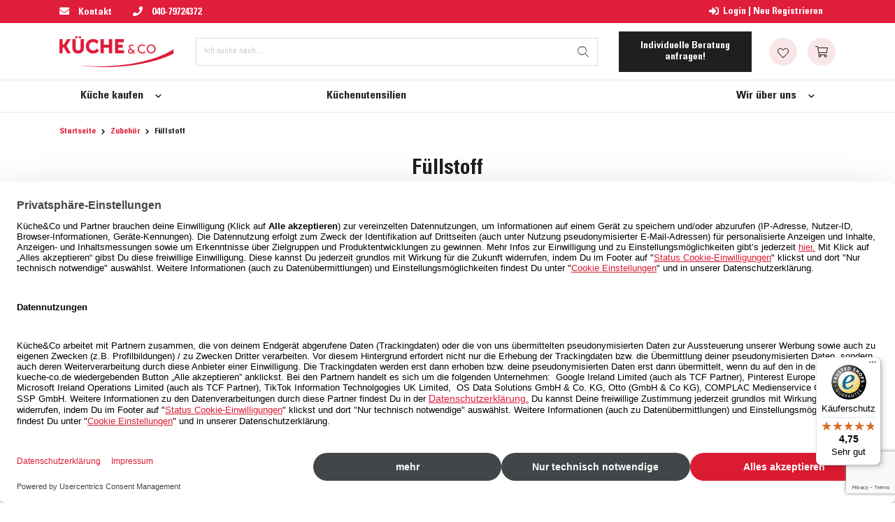

--- FILE ---
content_type: text/html;charset=UTF-8
request_url: https://shop.kueche-co.de/katalog-%C3%B6ffnen/nobilia-elements/zubeh%C3%B6r/f%C3%BCllstoff/c/elements-accessories-filler
body_size: 14326
content:
<!DOCTYPE html>
<html lang="de">
<head>
	<title>F&uuml;llstoff | Zubeh&ouml;r | Nobilia elements | Katalog &ouml;ffnen | K&uuml;che&amp;Co</title>

	<meta http-equiv="Content-Type" content="text/html; charset=utf-8"/>
	<meta http-equiv="X-UA-Compatible" content="IE=edge">
	<meta charset="utf-8">
	<meta name="viewport" content="width=device-width, initial-scale=1, shrink-to-fit=no, maximum-scale=5.0">
	<meta name="format-detection" content="telephone=no">

	<meta name="robots" content="index,follow">
<meta name="facebook-domain-verification" content="05451bakqbw4pl3fbcze9646xt5yvx">
<meta name="p:domain_verify" content="6e66852a25ca04b53201c52502659fdb">
<meta property="og:type" content="product.group">
<meta property="og:site_name" content="K&uuml;che&amp;Co">
<meta property="og:title" content="F&uuml;llstoff">
<meta property="og:url" content="https://shop.kueche-co.de/katalog-%c3%b6ffnen/nobilia-elements/zubeh%c3%b6r/f%c3%bcllstoff/c/elements-accessories-filler">
<meta name="twitter:card" content="summary">
<meta name="twitter:site" content="K&uuml;che&amp;Co">
<meta name="twitter:title" content="F&uuml;llstoff">
<link rel="canonical" href="https://shop.kueche-co.de/katalog-%c3%b6ffnen/nobilia-elements/zubeh%c3%b6r/f%c3%bcllstoff/c/elements-accessories-filler" />
	<link rel="shortcut icon" type="image/x-icon" media="all" href="/_ui/responsive/theme-kueche-co/images/favicon.ico" />
		<link rel="preconnect" href="//www.googletagmanager.com">
<link rel="preconnect" href="//assets.sitescdn.net">

<link rel="stylesheet" type="text/css" media="all" href="/_ui/responsive/theme-kueche-co/css/main.css"/>

        <link rel="preload" href="/_ui/responsive/concatenatedAddons.css" as="style" onload="this.onload=null;this.rel='stylesheet'">
                <noscript><link rel="stylesheet" href="/_ui/responsive/concatenatedAddons.css"></noscript>

            <!-- Data Layer -->
<script>
  window.dataLayer = window.dataLayer || [];
  dataLayer.push({"page":{"type":"Kategorie"},"user":{"id":"","login":false}});
</script>
<!-- End Data Layer -->
<!-- Google Tag Manager -->
    <script>
        (function (w, d, s, l, i) {
            
            w[l] = w[l] || [];
            w[l].push({
                'gtm.start':
                    new Date().getTime(), event: 'gtm.js'
            });
            var f = d.getElementsByTagName(s)[0],
                j = d.createElement(s), dl = l != 'dataLayer' ? '&l=' + l : '';
            j.async = true;
            j.src =
                '//metrics.kueche-co.de/gtm.js?id=' + i + dl;
            f.parentNode.insertBefore(j, f);
        })(window, document, 'script', 'dataLayer', 'GTM-WVHZS8');
    </script>
    <!-- End Google Tag Manager -->

<script id="usercentrics-cmp"
                            src="https://web.cmp.usercentrics.eu/ui/loader.js"
                            data-settings-id="aqLcgoHm4PqJ90" async></script>
                



















    
    

<!-- Varify.ioÂ® code-->
    <script>
        window.varify = window.varify || {};
        window.varify.iid = 3469;
    </script>
    <script src="https://app.varify.io/varify.js"></script>
<script id="dacs" src="https://download.digiaccess.org/digiaccess" defer></script>
<script defer data-cookieconsent="ignore" nomodule src="/_ui/responsive/theme-kueche-co/js/vendor.bundle.js"></script>
    <script defer data-cookieconsent="ignore" type="module" src="/_ui/responsive/theme-kueche-co/js/vendor.module.bundle.js"></script>
    <script>
        const loadScriptsTimer = setTimeout(loadScripts, 5000);
        const userInteractionEvents = ["mouseover","keydown","touchmove","touchstart", "DOMContentLoaded"];

        window.addEventListener("load", triggerScriptLoader, {
            passive: true
        });

        userInteractionEvents.forEach(function (event) {
            window.addEventListener(event, triggerScriptLoader, {
                passive: true
            });
        });

        function triggerScriptLoader() {
            loadScripts();
            clearTimeout(loadScriptsTimer);
            userInteractionEvents.forEach(function (event) {
                window.removeEventListener(event, triggerScriptLoader, {
                    passive: true
                });
            });
        }
        function loadScripts() {
            document.querySelectorAll("script[data-type='lazy']").forEach(function (elem) {
                elem.setAttribute("src", elem.getAttribute("data-src"));
            });
            document.querySelectorAll("iframe[data-type='lazy']").forEach(function (elem) {
                elem.setAttribute("src", elem.getAttribute("data-src"));
            });
        }
    </script>

	</head>

<body class="page-elementList pageType-CategoryPage template-pages-category-productListPage  smartedit-page-uid-elementList smartedit-page-uuid-eyJpdGVtSWQiOiJlbGVtZW50TGlzdCIsImNhdGFsb2dJZCI6Imt1ZWNoZS1jby1Db250ZW50Q2F0YWxvZyIsImNhdGFsb2dWZXJzaW9uIjoiT25saW5lIn0= smartedit-catalog-version-uuid-kueche-co-ContentCatalog/Online  language-de">

	<!-- Google Tag Manager (noscript) -->
    <noscript>
        <iframe src="https://metrics.kueche-co.de/ns.html?id=GTM-WVHZS8" height="0"
                width="0" style="display:none;visibility:hidden"></iframe>
    </noscript>
    <!-- End Google Tag Manager (noscript) -->

<main data-currency-iso-code="EUR">
            <div class="megamenu-dropdown--wrapper"></div>



<header class="just-loaded">
    <div class="yCmsContentSlot">
<section class="header-top-line">
        <div class="container">
            <div class="header-top-line--wrapper">
                <div class="header-top-line--left">
                        <a href="/kontakt"  class="phone-cta "  aria-label="/kontakt">
            <i class="icon-nb-mail"></i>
            <span>Kontakt</span></a>
        <a href="tel:040-79724372" data-header-popup class="phone-cta " data-popup-header='040-79724372' aria-label="tel:040-79724372">
            <div class="phone-cta-inner"><i class="icon-nb-phone"></i>
            <span>040-79724372</span></div></a>
        </div>
                <div class="header-top-line--right">
                    <a href="/login"  class="phone-cta login-navigation-link"  aria-label="/login">
            <i class="icon-nb-log-in"></i>
            <span>Login | Neu Registrieren</span></a>
        </div>
            </div>
        </div>
    </section>
</div><div id="js-mobile-search-frame">
        <div class="mobile-search-box">
            <div class="container mobile-search-box--items">
                <div class="mobile-search-box--controls">
                    <div id="js-close-search-frame" class="close-search-frame">
                        <i class="icon-nb-arrow-left"></i>
                    </div>
                </div>
                <div class="mobile-search-box--content">
                    <div class="yCmsComponent mobile-search-box--taile">
<form class="search-header-form" name="search_form_SearchBoxComponent" method="get" action="/search/text">
	<div class="input-search-box">
    <input
        type="text"
        class="search-header-form__input js-site-search-input"
        aria-label="Ich suche nach..."
        name="text"
        value=""
        maxlength="100" placeholder="Ich suche nach..."
        data-options="{
            &#034;autocompleteUrl&#034; : &#034;/search/autocomplete/SearchBoxComponent&#034;,
            &#034;minCharactersBeforeRequest&#034; : &#034;3&#034;,
            &#034;waitTimeBeforeRequest&#034; : &#034;500&#034;,
            &#034;displayProductImages&#034; : &#034;true&#034;
        }"
        autocomplete="off"
      />
    <button type="button" class="btn btn-link js-search-button-clean search-button-clean icon-nb-close" aria-label="Ich suche nach...">
    </button>
    </div>
  <div class="autocomplete-panel js-autocomplete-panel"></div>
</form>
</div></div>
            </div>
        </div>
    </div>
    <div class="header-border">
        <div class="container">
          <div class="d-flex header-wrap align-items-center">
            <div class="header-section-left">
                <div class="header-main-logo">
                  <div class="d-flex align-items-center">
                    <div class="header-wrap--logo-hamburger nav-hamburger--none">
                        <div class="js-open-mobmenu  header-img--hamburder">
                        <i class="icon-nb-menu"></i>
                      </div>
                    </div>
                    <div class="header-wrap--logo">
                      <div class="yCmsComponent yComponentWrapper header-wrap--logo-component">
<section>
	<div class="banner-wrapper">
		<a class="banner-container" href="/" aria-label="Küche&amp;Co logo" target="_self">
					<img loading="lazy" alt="Küche&amp;Co logo"
					    src="/medias/logo-header.svg?context=bWFzdGVyfGltYWdlc3wzNTgyfGltYWdlL3N2Zyt4bWx8YUdOaEwyZzRZUzh4TURnd05ETXlNRE16TnprMU1DOXNiMmR2WDJobFlXUmxjaTV6ZG1jfGViNjg5YmRkZDg4ODBjZjAzNjMxYTdiNDMyZGQwYmNjZDM3Y2YxYTMwMWQ5ZDQwM2YxNTY5ZDk4Y2ZiNTRiZWI" >
				</a>
			</div>
</section>
</div></div>
                  </div>
                </div>
                <div class="search-navigation">
                    </div>
                <div class="search-header">
                      <div class="yCmsComponent desktop-search-box">
<form class="search-header-form" name="search_form_SearchBoxComponent" method="get" action="/search/text">
	<div class="input-search-box">
    <input
        type="text"
        class="search-header-form__input js-site-search-input"
        aria-label="Ich suche nach..."
        name="text"
        value=""
        maxlength="100" placeholder="Ich suche nach..."
        data-options="{
            &#034;autocompleteUrl&#034; : &#034;/search/autocomplete/SearchBoxComponent&#034;,
            &#034;minCharactersBeforeRequest&#034; : &#034;3&#034;,
            &#034;waitTimeBeforeRequest&#034; : &#034;500&#034;,
            &#034;displayProductImages&#034; : &#034;true&#034;
        }"
        autocomplete="off"
      />
    <button type="button" class="btn btn-link js-search-button-clean search-button-clean icon-nb-close" aria-label="Ich suche nach...">
    </button>
    </div>
  <div class="autocomplete-panel js-autocomplete-panel"></div>
</form>
</div></div>
            </div>

            <div class="header-section-right">
              <div class="d-flex justify-content-end">
                <div class="header-wrap--user-zone d-inline-flex">

                    <div class="header-buttons--wrapper">
                        <div class="yCmsComponent">
<div class="kdp-info-btn btn-component">
        <a href="/termin-vereinbaren" class="color_enum_black btn btn-primary d-flex justify-content-center" target="_self"
                   data-link-name="" >
                        Individuelle Beratung anfragen!</a>
            </div>
</div></div>
                    <a id="js-mobile-search" href="javascript:void(0);" class="header-wrap--user-zone--icon align-items-center d-flex d-lg-none" aria-label="Suchen">
                            <i class="icon-search-light"></i>
                        </a>
                    <a data-tooltip="Wishlist" href="/wishlist"
                               class="header-wrap--user-zone--icon header-wrap--user--desktop " >
                               <i class="" data-text="Wishlist">
                                    <img loading="lazy" src="/medias/wishlist.svg?context=[base64]" alt="Wishlist"/>
                                </i>
                            </a>
                        <div class="yCmsContentSlot componentContainer">
<div class="yCmsComponent">
<a href="/cart" class="header-wrap--user-zone--icon js-mini-cart-link-nobilia"
        data-mini-cart-url="/cart/rollover/MiniCart"
	data-mini-cart-refresh-url="/cart/miniCart/SUBTOTAL"
	data-mini-cart-name="Warenkorb"
	data-mini-cart-empty-name="Leerer warenkorb"
	data-mini-cart-items-text="Elemente"
   	data-tooltip="Warenkorb"
    aria-label="Warenkorb"
	>

	<i class="icon-shopping-cart-light"></i>
	<span class="shopping-cart--title"></span>
</a>






</div></div></div>
              </div>
            </div>
          </div>
        </div>
        <div class="row header-nav js-header-nav d-lg-flex">
            <div class="col-12">
                <div class="megamenu-wrapper megamenu-border">
        <div class="container">
            <div class="nav nav-pills nav-desktop megamenu-nav">
                <div class="megamenu-mob-close megamenu-mob-close--js">
                    </div>
                <ul class="megamenu-mob-top-links" data-length="6">
                    </ul>
                <ul class="megamenu-nav-items">
                    <li class="megamenu-nav-item " item-number="0">
                                















    
    
    
    
    
    
    
    
    
        







<div class="default_entry">
    
        
        
            <div class="nav_node_with_entries kh-dropdown--js hover-dropdown--js" data-entries-size="4">
                










    





    
    
        
    




<div class="nav-node-displayName megamenu-dropdown-title--js " data-href="#">
    
        
        
            
                Küche kaufen
            
        
    
    <i class="icon-chevron-down-solid"></i>
</div>




                <div class="megamenu-dropdown-content--js megamenu-dropdown-default_entry">
                    
                        
                            <div class="default_node_children_display">
                                








    
    <a href="/ekc/modulare-kuechen">Modulare Küchen</a>




                            </div>
                        
                    
                        
                            <div class="default_node_children_display">
                                








    
    <a href="/mc/nobilia-kuechen">nobilia Küchen</a>




                            </div>
                        
                    
                        
                            <div class="default_node_children_display">
                                








    
    <a href="/mc/pino-kuechen">Pino Küchen</a>




                            </div>
                        
                    
                        
                            <div class="default_node_children_display">
                                








    
    <a href="/mc/kuechen">Alle Küchen</a>




                            </div>
                        
                    
                </div>
            </div>
        
    
</div>

    

</li>
                        <li class="megamenu-nav-item " item-number="1">
                                <div class="single_nav_node">
                                            








    
    <a href="/katalog-%c3%b6ffnen/nobilia-elements/zubeh%c3%b6r/c/elements-accessories">Küchenutensilien</a>



</div>
                                    </li>
                        <li class="megamenu-nav-item " item-number="2">
                                <div class="single_nav_node">
                                            








    
    



</div>
                                    </li>
                        <li class="megamenu-nav-item " item-number="5">
                                















    
    
    
    
    
    
    
    
    
        







<div class="default_entry">
    
        
        
            <div class="nav_node_with_entries kh-dropdown--js hover-dropdown--js" data-entries-size="6">
                










    





    
    
        
    




<div class="nav-node-displayName megamenu-dropdown-title--js " data-href="#">
    
        
        
            
                Wir über uns
            
        
    
    <i class="icon-chevron-down-solid"></i>
</div>




                <div class="megamenu-dropdown-content--js megamenu-dropdown-default_entry">
                    
                        
                            <div class="default_node_children_display">
                                








    
    <a href="/ueber-kueche-co">Über uns</a>




                            </div>
                        
                    
                        
                            <div class="default_node_children_display">
                                








    
    <a href="/konzept">Konzept</a>




                            </div>
                        
                    
                        
                            <div class="default_node_children_display">
                                








    
    <a href="/versandarten">Versandarten</a>




                            </div>
                        
                    
                        
                            <div class="default_node_children_display">
                                








    
    <a href="/montage">Montage</a>




                            </div>
                        
                    
                        
                            <div class="default_node_children_display">
                                








    
    <a href="/zahlarten">Zahlarten</a>




                            </div>
                        
                    
                        
                            <div class="default_node_children_display">
                                








    
    




                            </div>
                        
                    
                </div>
            </div>
        
    
</div>

    

</li>
                        </ul>
            </div>
            </div>
        </div>
</div>
        </div>
        <div class="header-buttons-border-top">
            <div class="container">
                <div class="header-buttons--wrapper-mobile">
                    <div class="yCmsComponent">
<div class="kdp-info-btn btn-component">
        <a href="/termin-vereinbaren" class="color_enum_black btn btn-primary d-flex justify-content-center" target="_self"
                   data-link-name="" >
                        Individuelle Beratung anfragen!</a>
            </div>
</div></div>
            </div>
        </div>
    </div>
</header>
<a id="skip-to-content"></a>

            <section class="main-content">
                <div class="notify-container js-global-messages" style="display: none;">
    </div>
<div class="row">
    </div>
<div class="container">
        <div class="row">
            <div class="col-12">
                <nav aria-label="breadcrumb">
                    <ol data-length="2" class="breadcrumb js-breadcrumb" itemscope itemtype="https://schema.org/BreadcrumbList">
        <li class="breadcrumb-item breadcrumb-item--home d-none d-lg-block"
            itemprop="itemListElement" itemscope itemtype="https://schema.org/ListItem">
            <a href="/" itemprop="item">
                Startseite<meta itemprop="name" content="Startseite" />
                <meta itemprop="position" content="1" />
            </a>
        </li>

        <li class="breadcrumb-item d-none d-lg-flex"
                        itemprop="itemListElement" itemscope itemtype="https://schema.org/ListItem">
                        <a href="/katalog-%c3%b6ffnen/nobilia-elements/zubeh%c3%b6r/c/elements-accessories" itemprop="item" class="">
                            Zubehör<meta itemprop="name" content="Zubehör" />
                            <meta itemprop="position" content="2" />
                        </a>
                    </li>
                <li class="breadcrumb-item active" aria-current="page"
                        itemprop="itemListElement" itemscope itemtype="https://schema.org/ListItem">
                        Füllstoff<meta itemprop="name" content="Füllstoff" />
                        <meta itemprop="position" content="3" />
                    </li>
                </ol>
</nav>
            </div>
        </div>
    </div>
<div class="yCmsContentSlot product-list-top-banner-slot">
</div><div class="container">
                <div class="row">
                    <div class="col-12 nb-title nb-title_plp">
                        <h1>Füllstoff</h1>
                    </div>
                </div>
            </div>
        <div class="col-xs-3">
    <div class="yCmsContentSlot product-list-left-refinements-slot js-product-list-left-refinements-slot">
<div class="yCmsComponent yComponentWrapper product-list-left-refinements-component">
<div id="product-facet" class="js-product-facet">

    <div class="filters-wrapper">
        </div>
</div>

</div></div></div>

<section class="kitchen-list--items">
    <div class="container">
        <div class="no-result" style="margin-bottom: 0">
      <div class="container">
        <div style="min-height: inherit" class="search-result-empty
        d-flex justify-content-center align-items-center">
          <div class="search-result-empty--result d-flex flex-column justify-content-center">
            <div class="search-result-empty--result-icon">
                <div class="sad-smiley"></div>
              </div>
            <div class="search-result-empty--result-text">
              Es tut uns Leid, in der von Ihnen ausgewählten Kategorie befinden sich noch keine Produkte</div>
            <div class="d-flex justify-content-center">
              <button class="btn btn-dark btn-block btn--continue-shopping search-result-empty--btn js-continue-shopping-button"
                      data-continue-shopping-url="/">
                Einkauf fortsetzen</button>
            </div>
          </div>
        </div>
      </div>

  </div>

</div>
</section>
<div class="yCmsContentSlot nb-slot">
</div></section>

            <footer class="footer ">
    <div class="footer-wrapper container">
        <div class="footer-top-wrapper row">
                    <div class="footer-top-wrapper--item col-12 col-lg-3">
                                <ul>
                                    <li>
                                        <div class="footer-top-wrapper--title-column footer-top-wrapper--accordion-panel
                                        js-footer-items icon-nb-slider-arrow-down">Sortiment</div>
                                    </li>
                                </ul>
                                <ul class="footer-top-wrapper--links-item js-footer-links">
                                    <li class="yCmsComponent footer__link">
<a href="/mc/nobilia-kuechen">nobilia Küchen</a></li><li class="yCmsComponent footer__link">
<a href="/mc/pino-kuechen">Pino Küchen</a></li><li class="yCmsComponent footer__link">
<a href="/mc/kuechen">Küchenübersicht</a></li><li class="yCmsComponent footer__link">
<a href="/katalog-%c3%b6ffnen/nobilia-elements/zubeh%c3%b6r/c/elements-accessories">Küchenzubehör</a></li></ul>
                            </div>
                        <div class="footer-top-wrapper--item col-12 col-lg-3">
                                <ul>
                                    <li>
                                        <div class="footer-top-wrapper--title-column footer-top-wrapper--accordion-panel
                                        js-footer-items icon-nb-slider-arrow-down">Über Küche&Co</div>
                                    </li>
                                </ul>
                                <ul class="footer-top-wrapper--links-item js-footer-links">
                                    <li class="yCmsComponent footer__link">
<a href="/ueber-kueche-co">Über uns</a></li><li class="yCmsComponent footer__link">
<a href="/konzept">Küchen einfach online kaufen</a></li><li class="yCmsComponent footer__link">
<a href="/impressum">Impressum</a></li></ul>
                            </div>
                        <div class="footer-top-wrapper--item col-12 col-lg-3">
                                <ul>
                                    <li>
                                        <div class="footer-top-wrapper--title-column footer-top-wrapper--accordion-panel
                                        js-footer-items icon-nb-slider-arrow-down">Service</div>
                                    </li>
                                </ul>
                                <ul class="footer-top-wrapper--links-item js-footer-links">
                                    <li class="yCmsComponent footer__link">
<a href="/termin-vereinbaren">Küchenberatung vereinbaren</a></li><li class="yCmsComponent footer__link">
<a href="/kontakt">Kontakt</a></li><li class="yCmsComponent footer__link">
<a href="/abhollager-finden">Abhollager-Finder</a></li></ul>
                            </div>
                        <div class="footer-top-wrapper--form-newsletter col-12 col-lg-3">
                            <div class="footer-top-wrapper--title-column">Newsletter abonnieren</div>
<p>Abonnieren Sie unseren Newsletter und empfangen Sie Neuigkeiten und Angebote</p>

<form id="nobiliaNewsletterForm" data-form="newsletterForm" data-ajax="true" class="js-newsletter-form" action="/newsletter" method="post"><div class="form-group ">
				<div class="form-input js-form-input ">
      <input id="email" name="email" class="input   form-input" placeholder="E-Mail-Adresse" type="email" aria-label="E-Mail-Adresse" value=""/></div>

	</div>
		<label class="nb-checkbox-layout footer-newsletter-checkbox js-checkbox-layout" for="newsAndOffersConsent">
  <div class="nb-checkbox-wrapper">
    <span class="nb-checkbox-inner-container">
    <input id="newsAndOffersConsent" name="newsAndOffersConsent" required="true" type="checkbox" value="true"/><input type="hidden" name="_newsAndOffersConsent" value="on"/><span class="nb-checkbox-frame"></span>
      </span>

    <span class="nb-checkbox-label">
      Ich möchte den Newsletter des Webshops Küche&Co erhalten und über Angebote, Trends und Aktionen, die auf der Plattform angeboten werden, per E-Mail informiert werden.<br><br> Diese Einwilligung kann jederzeit mit Wirkung für die Zukunft auf der <a href="/my-account/consent-management" class="default-link" target="_blank">Einwilligungsseite</a> oder am Ende jeder E-Mail widerrufen werden.</span>
  </div>

  <span class="skip">
      </span>
</label>

<button class="btn btn-primary d-flex justify-content-center" type="submit">
                    Abonnieren</button>

            <label for="recaptchaChallangeAnswered" aria-label="reCaptcha">
    <div class="js-recaptcha-captchaaddon"></div>
    <input type="hidden" id="recaptchaChallangeAnswered" value="" aria-label="reCaptcha"/>
</label>
<div>
<input type="hidden" name="CSRFToken" value="9dd02b98-e178-459e-8d0d-a78e50710961" />
</div></form></div>
                    </div>
            <div class="footer-bottom-wrapper row">
                <div class="col-12">
                        <ul class="footer-bottom-wrapper--social-icons">
                            <li>
                                    <a href="https://de-de.facebook.com/kuecheundco/" target="_blank" tabindex="0">
                                        <img loading="lazy" src="/medias/icon-facebook.svg?context=[base64]" alt="FacebookIcon" >
                                    </a>
                                </li>
                            <li>
                                    <a href="https://www.instagram.com/kuecheundco/" target="_blank" tabindex="0">
                                        <img loading="lazy" src="/medias/icon-instagram.svg?context=[base64]" alt="InstagramIcon" >
                                    </a>
                                </li>
                            <li>
                                    <a href="https://www.youtube.com/user/KuecheUndCo" target="_blank" tabindex="0">
                                        <img loading="lazy" src="/medias/icon-youtube.svg?context=[base64]" alt="YoutubeIcon" >
                                    </a>
                                </li>
                            <li>
                                    <a href="https://pinterest.com/kuecheundco/" target="_blank" tabindex="0">
                                        <img loading="lazy" src="/medias/icon-pinterest.svg?context=[base64]" alt="PinterestIcon" >
                                    </a>
                                </li>
                            </ul>
                    </div>
                <div class="col-12">
                    <ul class="footer-bottom-wrapper--items">
                        <li class="footer-bottom-wrapper--copyright"><span>Copyright © 2026 Küche&Co</span></li>
                        <li>
                                <a href="/cookie-einstellungen"  tabindex="0"> Cookie-Einstellungen</a>
                                    </li>
                        <li>
                                <a href="/datenschutz"  tabindex="0"> Datenschutz</a>
                                    </li>
                        <li>
                                <a href="/agbs"  tabindex="0"> Rechtliche Hinweise / AGBs</a>
                                    </li>
                        <li>
                                <a style="cursor: pointer" class="js-cookiebot-settings-popup"  tabindex="0"> Datenschutzeinstellungen ändern</a>
                                    </li>
                        </ul>
                    <div class="after-footer-info">
                            </div>
                </div>
            </div>

        </div>
</footer>
</main>

    <form name="accessiblityForm">
		<input type="hidden" id="accesibility_refreshScreenReaderBufferField" name="accesibility_refreshScreenReaderBufferField" value=""/>
	</form>
	<div id="ariaStatusMsg" class="skip" role="status" aria-relevant="text" aria-live="polite"></div>

	<script data-cookieconsent="ignore">
		/*<![CDATA[*/
		
		var ACC = { config: {} };
		ACC.config.contextPath = '';
		ACC.config.encodedContextPath = '';
		ACC.config.commonResourcePath = '\/_ui\/responsive\/common';
		ACC.config.themeResourcePath = '\/_ui\/responsive\/theme-kueche-co';
		ACC.config.siteResourcePath = '\/_ui\/responsive\/site-kueche-co';
		ACC.config.rootPath = '\/_ui\/responsive';
		ACC.config.CSRFToken = '9dd02b98-e178-459e-8d0d-a78e50710961';
		
		ACC.config.googleApiKey = "AIzaSyD4zq-drY8j5-R6ptk0f0GGVCvctcc1K14";
		ACC.config.googleApiVersion='3.7';
		ACC.config.openLoginPopup='false';
		ACC.config.openExpressCheckoutPopup='';
   		ACC.config.externalMediaAllowed = false;
   		ACC.config.mediaConsentTemplateId ='MEDIA_COOKIES_CONSENT_TEMPLATE';
		
		ACC.config.cookieNotificationExpirationInDays = "365";

		
		ACC.autocompleteUrl = '\/search\/autocompleteSecure';

		
		ACC.config.loginUrl = '\/login';

		
		ACC.config.authenticationStatusUrl = '\/authentication\/status';
        
		ACC.fieldRequired='Dies ist ein Pflichtfeld';
		ACC.validationEmail='Ungültige E-Mail-Adresse';
		ACC.messageTooBig='inquiry.message.too.big';
		ACC.validationEqualTo='Bitte geben Sie denselben Wert erneut ein';
		ACC.validationMin='Dieses Feld muss mindestens {0} Buchstaben enthalten';
		ACC.validationByCountryCodeMin='form.validation.by.country.code.min';
		ACC.validationMax='Dieses Feld ist zu lang';
		ACC.phoneValidationMin='form.validation.phone.min';
		ACC.pwdValidationNumber='Das Passwort muss mindestens eine Ziffer enthalten';
		ACC.validateMaxSizeFile='Die Datei ist zu groß.';
		ACC.validateMaxTypeFile='Sie versuchen, eine Datei hochzuladen, die die Anforderungen nicht erfüllt';
		ACC.pwdValidationLower='Das Passwort muss mindestens einen Kleinbuchstaben enthalten';
		ACC.pwdValidationUpper='Das Passwort muss mindestens einen Großbuchstaben enthalten';
		ACC.pwdValidationSpecial='Das Passwort muss mindestens ein Sonderzeichen enthalten';
		ACC.errorStore='Bitte wählen Sie einen Laden';
		ACC.notValidFirstName='Bitte geben Sie einen gültigen Vornamen ein';
		ACC.notValidLastName='Bitte geben Sie einen gültigen Nachnamen ein';
		ACC.notValidPassword='Geben Sie Ihr aktuelles Passwort ein';
        ACC.notValidPhone='Die Telefonnummer ist ungültig';
        ACC.notValidDate='Bitte geben Sie ein gültiges Datum an';
		ACC.notValidPostalCode='Bitte geben Sie eine gültige Postleitzahl an';
		ACC.notValidIban='Bitte geben Sie einen gültigen IBAN';
		ACC.notValidPostalCodeOrCity='Please enter valid post code or city';
		ACC.notValidApeCode='Invalid APE code';
		ACC.notValidVatNumber='Invalid VAT number';
		ACC.addToWishListText = 'Auf den Merkzettel';
		ACC.inToWishListText = 'Auf dem Merkzettel';
		ACC.deleteModalQuestion = 'Sind Sie sicher, dass Sie diese Küchen aus Ihrem Warenkorb entfernen möchten?';
		ACC.deleteFurnitureModalQuestion = 'Sind Sie sicher, dass Sie diese Möbel aus Ihrem Warenkorb entfernen möchten?';
		ACC.deleteProductModalQuestion = 'Sind Sie sicher, dass Sie das Produkt aus Ihrem Warenkorb entfernen möchten?';
		ACC.deleteModalQuestionYes = 'Ja, entfernen';
		ACC.deleteModalQuestionNo = 'Nein';
		ACC.blueprintsDeleteItem = 'Artikel löschen';
		ACC.deletePopupTitle = 'Sind Sie sicher dass Sie Adresse löschen möchten?';
		ACC.geolocationTitle = 'Geolokalisierung';
		ACC.geolocationText = 'Bitte erteilen Sie die Erlaubnis zur Nutzung Ihres Standorts in den Einstellungen.';
		
		ACC.geolocationTextError = "Wir konnten leider keine Läden in Ihrer Nähe finden, die zu Ihrer Suchanfrage passen. Wahrscheinlich ist die von Ihnen eingegebene Postleitzahl oder der Standort ungültig.";
		
		ACC.userLocationNotFound = "Wir konnten auf Basis der Standortermittlung leider keine Läden in Ihrer Nähe finden. Geben Sie bitte Ihre Postleitzahl ein, um Standorte in Ihrer Nähe zu finden";
		ACC.geolocationBtnClose = 'Schließen';
		ACC.deleteModalQuestionCancel = 'Abbrechen';
        ACC.deleteModalTitleKitchen = 'Küche löschen';
        ACC.savedAddresses = 'Gespeicherte Adressen';
		ACC.paymentHistory = 'Bezahlverlauf';
		ACC.showRoomDetails = 'Zum Steckbrief';
		ACC.addStoreToFavourite = 'storefinder.add.to.favourite';
		ACC.storeDetailsLink = 'Steckbrief';
		ACC.favouriteStoreLabel = 'storefinder.store.favourite.confirmation';
		ACC.storeBookAppointment = 'storefinder.store.book.an.appointment.button';
		
		ACC.storeBookAppointmentUrl = 'storefinder.store.book.an.appointment.url';
		ACC.wizardBookAppointmentSelectStore = 'book.an.appointment.select.store.button';
		ACC.showRoomContactUs = 'Kontakt';
		ACC.requestABrochure = 'Broschüre anfordern';
		ACC.priceFrom = 'Ab';
		ACC.showMore = 'Zeig mehr';
		ACC.readMore = 'Mehr lesen';
		ACC.readLess = 'Weniger lesen';
		ACC.nearestStore = 'Bitte wählen Sie Ihren nächstgelegenen Store aus';
		ACC.genericErrorMsg = 'Bitte gültige Daten eingeben';
        ACC.selectValidCity = 'address.townCity.select.enabled';
		ACC.gridTextButton = 'Alles lesen';
		ACC.bannerDescrShowMoreButton = 'Mehr';
		ACC.MarketingBannerShowMoreButton = 'Alles lesen';
		ACC.emptyTimeSlotsMsg = 'Am gewählten Datum sind leider keine Zeiträume verfügbar. Wählen Sie bitte ein anderes Datum.';
		ACC.onlineMeetingPreloaderMsg = 'Bitte warten Sie einen Moment bis wir einen verfügbaren Zeitraum für das gewählte Datum finden.';
		ACC.requiestTimeSlotsMsg = 'Wählen Sie bitte einen Zeitraum für die Buchung Ihres Zoom-Termins';
		ACC.onlineMeetingLabel = 'Datum &amp; Uhrzeit für Zoom-Termin auswählen';
		ACC.onlineMeetingTimeLabel = 'Zeit';
		ACC.onlineMeetingDateLabel = 'Datum';
		ACC.onlineMeetingYourAppointmentLabel = 'Ihr Termin';
		ACC.error = 'Something went wrong';
		ACC.emailsEqualError = 'Bitte geben Sie denselben Wert erneut ein';
		ACC.deleteModularItemPopupTitle = 'text.popup.delete.modular.title';
		ACC.deleteModularItemPopupBody = 'text.popup.delete.modular.body';
    	ACC.notSupportIEBrowserTitle = 'Unsupported browser';
    	ACC.notSupportIEBrowserDesc = 'Your Browser is not Supported. We recommend the latest version of Safari, Firefox, Chrome, or Opera to use the website';
    	ACC.showLabelButton = 'Energiedokument anzeigen';
    	ACC.hideLabelButton = 'Energiedokument verstecken';
    	ACC.checkoutTermsError = 'Akzeptieren Sie bitte die AGB, bevor Sie zum nächsten Schritt gehen';
		ACC.ibanPrefix = 'CH';
		ACC.taxPayerErrorLabel = 'Bitte geben Sie einen gültigen MwSt. Nummer';
		ACC.taxPayerRequiredLabel = 'Dies ist ein Pflichtfeld';
		ACC.apeCodeErrorLabel =  'Invalid APE code';
		ACC.vatNumberErrorLabel = 'Invalid VAT number';
		ACC.titleRequiredMessage = 'Please choose the Title';
		ACC.firstNameRequiredMessage = 'Please enter your First Name';
		ACC.lastNameRequiredMessage = 'Please enter your Surname';
		ACC.emailRequiredMessage = 'Dies ist ein Pflichtfeld';
		ACC.townSelectEnabled = 'Wählen Sie bitte eine Stadt aus';
		ACC.townSelectDisabled = 'Geben Sie bitte die Postleitzahl an';
		ACC.fileErrorMsg = 'Sie versuchen, eine Datei hochzuladen, die die Anforderungen nicht erfüllt';
		ACC.showroomsSearchShowAllButtonLabel = 'Alle anzeigen';
		ACC.priceApproximate = '~';
		ACC.facetFilter = 'Filter';
		ACC.addToCartPopupTitle = 'Zum Warenkorb hinzufügen';
		ACC.addedToWishlistNotification = 'wishlist.product.added.success.notification';
		ACC.addedToBasketNotification = 'basket.product.added.success.notification';
		ACC.searchReducedPriceInfo = 'Preis ohne E-Geräte und Zubehör';
		ACC.storePanelSearchMessage = 'storefinder.stores.search.not.found.error';
		ACC.eopusConfiguratorLoaderText = 'nobilia.eopus.configurator.loader.text';
		ACC.eopusCalculationErrorMsg = 'Es tut uns leid, aber der Konfigurator ist im Moment aufgrund eines technischen Fehlers nicht verfügbar. Bitte versuchen Sie es später erneut';
		ACC.notValidQuantity = 'max.quantity.error';
        ACC.paymentDiscount = 'basket.payment.discount';

		
		/*]]>*/

		// validation consts
		

		ACC.firstNameRegex="^[A-Za-z\\u00C0-\\u00D6\\u00D8-\\u00f6\\u00f8-\\u00ff\\u0027\\u002D\\u00DF\\u1E9E\\s]{2,50}$";
		ACC.lastNameRegex="^[A-Za-z\\u00C0-\\u00D6\\u00D8-\\u00f6\\u00f8-\\u00ff\\u0027\\u002D\\u00DF\\u1E9E\\s]{2,50}$";
		ACC.phoneRegex = "^\\+?[\\d\\u002B\\u002D\\ \\(\\)]{7,30}$";
		
		ACC.postCodeAndCityRegex = "^.{1,60}$";
		ACC.phoneMinLength =7;
		ACC.phoneMaxLength =30;
		ACC.isPhoneMandatory = false;
		ACC.isPhoneOnAddressFormMandatory = true;
		ACC.phoneMinLengthMsg = 'Die Telefonnummer muss mindestens 7 Zeichen lang sein';
		ACC.phoneMaxLengthMsg = 'Die Telefonnummer sollte höchstens 30 Symbole lang sein';
        ACC.emailRegex = "^[A-Za-z0-9!#$%&\'*+\/=?^_`{|}~-]+(\\.[A-Za-z0-9!#$%&\'*+\/=?^_`{|}~-]+)*@[A-Za-z0-9.-]+\\.[A-Za-z]{2,}$";

		ACC.pwdRegex = "^(?=.*\\d)(?=.*[a-z])(?=.*[A-Z])(?=.*?[!@#$%^&amp;*()_+\\-=\\[\\]{};&#39;:&quot;\\\\|,.&lt;&gt;\\\/?]).{7,30}$";
		
		ACC.pwdMinLength = "7";
		ACC.dateRegex = "^\\s*(3[01]|[12][0-9]|0?[1-9])\\.(1[012]|0?[1-9])\\.((?:19|20)\\d{2})\\s*$";
		ACC.postCodeRegex = "^.{1,10}$";
		ACC.nonBlankRegex='(?!^ +$)^.+$';
		ACC.companyRegex = "";
		ACC.ibanRegex = "";
		ACC.apeCodeRegex = "";
		ACC.bankAccountNumberRegex = "";
		ACC.pwdSpecialChar = "[!@#$%^&amp;*()_+\\-=\\[\\]{};&#39;:&quot;\\\\|,.&lt;&gt;\\\/?]";
		ACC.pwdUpperCase = "[A-Z]";
		ACC.pwdLowerCase = "[a-z]";
		ACC.pwdNumber = "[0-9]";

		ACC.loginEmailMaxLength = "255";
		ACC.loginEmailMinLength = "3";

		ACC.notFoundPictureUrl='img.missingProductImage.responsive.icon'

		ACC.urlEncodingAttiributes="";
		ACC.headerStyle="nb-scrolled";
		ACC.siteUid="kueche-co";
		ACC.webServiceRoot="/nobiliawebservices";
		ACC.webserviceContextV2=ACC.webServiceRoot+"/v2/"+ACC.siteUid;
		ACC.closestStoresCountForStoreSearch = "3";
		ACC.maxRadiusForStoreSearchKm = "2000.0";

		ACC.cancel='Abbrechen';
		ACC.changeCountry='change.country.label';
		ACC.deliveryNotPossibleMsg = 'validation.delivery.not.possible';

		ACC.longDescrDetailsLabel = 'Mehr lesen';
		ACC.termsandconditionsNotAccepted='Akzeptieren Sie bitte die AGB, bevor Sie zum nächsten Schritt gehen';
		ACC.termsAndConditionsPopupTitle='';
		ACC.invalidPaymentMethod='Wählen Sie bitte eine bevorzugte Zahlungsmethode aus.';
		ACC.taxPayerIdMask="";
		ACC.apeCodeMask="";
		ACC.vatNumberMask="";
		ACC.taxPayerIdRegex = "";
		ACC.vatNumberRegex = "";
		ACC.calendarDayMinSunday = 'So';
		ACC.calendarDayMinMonday = 'Mo';
		ACC.calendarDayMinTuesday = 'Di';
		ACC.calendarDayMinWednesday = 'Mi';
		ACC.calendarDayMinThursday = 'Do';
		ACC.calendarDayMinFriday = 'Fr';
		ACC.calendarDayMinSaturday = 'Sa';
		ACC.calendarFromStart = 'calendar.from.start';
		ACC.calendarToEnd = 'calendar.to.end';

		ACC.calendarMonthJan = 'Januar';
 		ACC.calendarMonthFeb = 'Februar';
 		ACC.calendarMonthMar = 'März';
 		ACC.calendarMonthApr = 'April';
  		ACC.calendarMonthMay = 'Mai';
 		ACC.calendarMonthJun = 'Juni';
  		ACC.calendarMonthJul = 'Juli';
  		ACC.calendarMonthAug = 'August';
  		ACC.calendarMonthSep = 'September';
  		ACC.calendarMonthOct = 'Oktober';
  		ACC.calendarMonthNov = 'November';
   		ACC.calendarMonthDec = 'Dezember';

   		ACC.notValidCartDescriptionMsg = 'Bestellkommentar ist zu lang.';
   		ACC.orderPaymentMinimumMsg = 'Mindestbetrag ist';
   		ACC.orderPaymentMaximumMsg = 'und Höchstbetrag ist';

   		ACC.autocompleteEnabled = "";
   		ACC.autocompleteTypes = "";
   		ACC.autocompleteCountries = "";
   		ACC.autocompleteLanguage = "";
   		ACC.autocompleteLibraries = "";
        ACC.autocompleteCities = "";
        ACC.autocompleteCitiesMaxChars = "";
   		ACC.autocompleteSuggestionButton = 'Weitere ansehen';

   		ACC.primaryImageType = 'PRIMARY';
   		ACC.readyForCheckoutType = 'READY_FOR_CHECKOUT';
   		ACC.floorPlanTitle = 'Grundriss';
   		ACC.planDetailsTitle = 'Entwurfsdetails';
   		ACC.kitchenPriceCalculatedMsg = 'Wird berechnet';
   		ACC.basketItemPriceMsg = 'Artikelpreis';
   		ACC.basketQuantityMsg = 'Anzahl';
   		ACC.basketPriceMsg = 'Preis';
   		ACC.basketTotalPriceMsg = 'Preis';
   		ACC.basketTotalDiscounts = 'Bestellungsrabatte';
   		ACC.basketTextFreeMsg = 'Kostenlos';
   		ACC.nobiliaTaxVatType = 'VAT';
   		ACC.nobiliaTaxEcoType = 'ECO';
        ACC.dateOfBirthMsg = 'Bitte geben Sie ein gültiges Datum an';
		ACC.storeFavouritePopupText = 'storefinder.store.favourite.popup.text';

   		ACC.includedProductPriceHidden = "";

        
		ACC.commentPopupTitle='';
		ACC.commentPopupPlaceholder='';
		ACC.saveButton='Speichern';
		ACC.closeButton='Abbrechen';
		ACC.closeReturnPopupTitle='return.popup.close.title';
		ACC.closeReturnPopupDescription='return.popup.close.description';
		ACC.noButton='Nein';
        ACC.tooltipCopyLabel='tooltip.copy.label';
		ACC.yesCancelButton='text.button.return.cancel';
		ACC.backToMainMenu='cms.navigation.back.to.main.menu.label';
    		ACC.fileEmptyError='recruitment.application.form.service.files.file.empty.error';
		ACC.backTo='cms.navigation.back.to';
		ACC.addToCartGiftCardNameMsg='Bitte verwenden Sie nur lateinische Buchstaben, Leerzeichen oder Bindestriche.';
		ACC.addToCartGiftCardTextMsg='Bitte verwenden Sie nur lateinische Buchstaben, Ziffern oder Symbole.';
		ACC.fieldMandatory='Dies ist ein Pflichtfeld.';
		ACC.addToCartGiftCardFieldMaxLengthMsg='Die maximal zulässige Anzahl von Zeichen wurde erreicht.';
		</script>
	<script>
	/*<![CDATA[*/
	ACC.addons = {};	//JS namespace for addons properties

	
		ACC.addons['nobiliacmscomponents'] = [];
		
		ACC.addons['nobiliacaptchaaddon'] = [];
		
		ACC.addons['nobiliasharedaicommonsaddon'] = [];
		
				ACC.addons['nobiliasharedaicommonsaddon']['nobilia.eopus.ai.konva.draw.circle.label.pinned.text'] = 'Fixiert';
			
				ACC.addons['nobiliasharedaicommonsaddon']['nobilia.eopus.ai.favorites.no.kitchens.msg'] = 'You haven\'t saved any kitchen configurations yet.';
			
				ACC.addons['nobiliasharedaicommonsaddon']['nobilia.eopus.ai.item.show.details'] = 'Ich weiß mehr darüber. Klicken Sie hier, um mehr zu erfahren!';
			
				ACC.addons['nobiliasharedaicommonsaddon']['nobilia.eopus.ai.favorites.entry.removed.msg'] = 'The selected kitchen design has successfully been removed from your favourites.';
			
				ACC.addons['nobiliasharedaicommonsaddon']['nobilia.eopus.ai.loading.ready.msg'] = 'Los geht\'s !';
			
				ACC.addons['nobiliasharedaicommonsaddon']['nobilia.eopus.ai.hints.step.second.title.msg'] = 'Neue Planung anzeigen';
			
				ACC.addons['nobiliasharedaicommonsaddon']['img.nobilia.eopus.ai.robot.icon.alt'] = 'Robot icon';
			
				ACC.addons['nobiliasharedaicommonsaddon']['nobilia.eopus.ai.loading.just.started.msg'] = 'ERSTE SCHRITTE';
			
				ACC.addons['nobiliasharedaicommonsaddon']['nobilia.eopus.ai.leave.popup.title'] = 'Küchenreise beenden?';
			
				ACC.addons['nobiliasharedaicommonsaddon']['nobilia.eopus.ai.hints.btn.previous.msg'] = 'Vorheriger Schritt';
			
				ACC.addons['nobiliasharedaicommonsaddon']['nobilia.eopus.ai.hints.step.third.description.msg'] = 'Entdecken Sie Ihre neue Küche, indem Sie hier klicken.';
			
				ACC.addons['nobiliasharedaicommonsaddon']['nobilia.eopus.ai.add.to.favorite.btn.activated.label'] = 'SAVED';
			
				ACC.addons['nobiliasharedaicommonsaddon']['nobilia.eopus.ai.generic.error.msg'] = 'Oopsie! A little gremlin just messed with our code. We\'re on it, please try again soon!';
			
				ACC.addons['nobiliasharedaicommonsaddon']['img.nobilia.eopus.ai.robot.icon'] = '\/_ui\/addons\/nobiliasharedaicommonsaddon\/responsive\/common\/images\/eopus-ai-robot.svg';
			
				ACC.addons['nobiliasharedaicommonsaddon']['nobilia.eopus.ai.rows.count'] = '5';
			
				ACC.addons['nobiliasharedaicommonsaddon']['nobilia.eopus.ai.timeout.warn.msg'] = 'Thanks for your patience. I am a brand-new AI Tool and still learning. Please try again.';
			
				ACC.addons['nobiliasharedaicommonsaddon']['nobilia.eopus.ai.loading.almost.done.msg'] = 'Fast fertig';
			
				ACC.addons['nobiliasharedaicommonsaddon']['nobilia.eopus.ai.hints.step.first.description.msg'] = 'Gestalten Sie Ihre Küche mit den Tools in der Seitenleiste';
			
				ACC.addons['nobiliasharedaicommonsaddon']['nobilia.eopus.ai.hints.step.third.title.msg'] = 'Genauer ansehen';
			
				ACC.addons['nobiliasharedaicommonsaddon']['nobilia.eopus.ai.hints.step.fourth.description.msg'] = 'Erstellen Sie eine Liste Ihrer Lieblingsküchendesigns.';
			
				ACC.addons['nobiliasharedaicommonsaddon']['nobilia.eopus.ai.add.to.favorite.btn.not.activated.label'] = 'SAVE';
			
				ACC.addons['nobiliasharedaicommonsaddon']['nobilia.eopus.ai.hints.btn.skip.msg'] = 'Überspringen';
			
				ACC.addons['nobiliasharedaicommonsaddon']['nobilia.eopus.ai.konva.draw.circle.label.text'] = 'Teil fixieren';
			
				ACC.addons['nobiliasharedaicommonsaddon']['nobilia.eopus.ai.leave.popup.description'] = 'Alle Änderungen, die Sie an Ihrem Küchenplan vorgenommen haben, gehen verloren, wenn Sie jetzt beenden. Möchten Sie wirklich beenden?';
			
				ACC.addons['nobiliasharedaicommonsaddon']['nobilia.eopus.ai.leave.popup.cta.confirm'] = 'Ja, schließen';
			
				ACC.addons['nobiliasharedaicommonsaddon']['nobilia.eopus.ai.hints.btn.next.last.msg'] = 'Start';
			
				ACC.addons['nobiliasharedaicommonsaddon']['nobilia.eopus.ai.hints.step.first.title.msg'] = 'Einstellungen';
			
				ACC.addons['nobiliasharedaicommonsaddon']['nobilia.eopus.ai.hints.step.second.description.msg'] = 'Finden Sie eine Küche, die zu Ihrem Design passt. Klicken Sie hier, um eine andere Planung anzuzeigen.';
			
				ACC.addons['nobiliasharedaicommonsaddon']['nobilia.eopus.ai.hints.step.fourth.title.msg'] = 'Speichern Sie Ihre Lieblingsdesigns';
			
				ACC.addons['nobiliasharedaicommonsaddon']['nobilia.eopus.ai.hints.btn.next.msg'] = 'Verstanden';
			
				ACC.addons['nobiliasharedaicommonsaddon']['nobilia.eopus.ai.kitchen.details.fail.msg'] = 'Something went wrong';
			
				ACC.addons['nobiliasharedaicommonsaddon']['nobilia.eopus.ai.leave.popup.cta.cancel'] = 'Nein';
			
		ACC.addons['nobiliaaiaddon'] = [];
		
		ACC.addons['nobiliapaypaladdon'] = [];
		
				ACC.addons['nobiliapaypaladdon']['paypal.global.error'] = 'Leider konnte Ihre transaktion zu diesem zeitpunkt nicht abgeschlossen werden. Versuchen sie es zu einem späteren Zeitpunkt erneut oder wenden sie sich an den Kundendienst.';
			
		ACC.addons['nobiliapaymentaggregatoraddon'] = [];
		
		ACC.addons['nobiliaeopusstorefrontaddon'] = [];
		
		ACC.addons['nobiliacleverreachintegrationaddon'] = [];
		
		ACC.addons['nobiliatemplateconfiguratorstorefront'] = [];
		
		ACC.addons['aiaddon'] = [];
		
				ACC.addons['aiaddon']['nobilia.eopus.ai.konva.draw.circle.label.pinned.text'] = 'Fixiert';
			
				ACC.addons['aiaddon']['nobilia.eopus.ai.favorites.no.kitchens.msg'] = 'You haven\'t saved any kitchen configurations yet.';
			
				ACC.addons['aiaddon']['nobilia.eopus.ai.item.show.details'] = 'Ich weiß mehr darüber. Klicken Sie hier, um mehr zu erfahren!';
			
				ACC.addons['aiaddon']['nobilia.eopus.ai.favorites.entry.removed.msg'] = 'The selected kitchen design has successfully been removed from your favourites.';
			
				ACC.addons['aiaddon']['nobilia.eopus.ai.loading.ready.msg'] = 'Los geht\'s !';
			
				ACC.addons['aiaddon']['nobilia.eopus.ai.hints.step.second.title.msg'] = 'Neue Planung anzeigen';
			
				ACC.addons['aiaddon']['img.nobilia.eopus.ai.robot.icon.alt'] = 'Robot icon';
			
				ACC.addons['aiaddon']['nobilia.eopus.ai.loading.just.started.msg'] = 'ERSTE SCHRITTE';
			
				ACC.addons['aiaddon']['nobilia.eopus.ai.leave.popup.title'] = 'Küchenreise beenden?';
			
				ACC.addons['aiaddon']['nobilia.eopus.ai.hints.step.third.description.msg'] = 'Entdecken Sie Ihre neue Küche, indem Sie hier klicken.';
			
				ACC.addons['aiaddon']['nobilia.eopus.ai.hints.btn.previous.msg'] = 'Vorheriger Schritt';
			
				ACC.addons['aiaddon']['nobilia.eopus.ai.add.to.favorite.btn.activated.label'] = 'SAVED';
			
				ACC.addons['aiaddon']['nobilia.eopus.ai.generic.error.msg'] = 'Oopsie! A little gremlin just messed with our code. We\'re on it, please try again soon!';
			
				ACC.addons['aiaddon']['nobilia.eopus.ai.rows.count'] = '5';
			
				ACC.addons['aiaddon']['img.nobilia.eopus.ai.robot.icon'] = '\/_ui\/addons\/nobiliasharedaicommonsaddon\/responsive\/common\/images\/eopus-ai-robot.svg';
			
				ACC.addons['aiaddon']['nobilia.eopus.ai.timeout.warn.msg'] = 'Thanks for your patience. I am a brand-new AI Tool and still learning. Please try again.';
			
				ACC.addons['aiaddon']['nobilia.eopus.ai.loading.almost.done.msg'] = 'Fast fertig';
			
				ACC.addons['aiaddon']['nobilia.eopus.ai.hints.step.third.title.msg'] = 'Genauer ansehen';
			
				ACC.addons['aiaddon']['nobilia.eopus.ai.hints.step.first.description.msg'] = 'Gestalten Sie Ihre Küche mit den Tools in der Seitenleiste';
			
				ACC.addons['aiaddon']['nobilia.eopus.ai.hints.step.fourth.description.msg'] = 'Erstellen Sie eine Liste Ihrer Lieblingsküchendesigns.';
			
				ACC.addons['aiaddon']['nobilia.eopus.ai.add.to.favorite.btn.not.activated.label'] = 'SAVE';
			
				ACC.addons['aiaddon']['nobilia.eopus.ai.hints.btn.skip.msg'] = 'Überspringen';
			
				ACC.addons['aiaddon']['nobilia.eopus.ai.konva.draw.circle.label.text'] = 'Teil fixieren';
			
				ACC.addons['aiaddon']['nobilia.eopus.ai.leave.popup.description'] = 'Alle Änderungen, die Sie an Ihrem Küchenplan vorgenommen haben, gehen verloren, wenn Sie jetzt beenden. Möchten Sie wirklich beenden?';
			
				ACC.addons['aiaddon']['nobilia.eopus.ai.leave.popup.cta.confirm'] = 'Ja, schließen';
			
				ACC.addons['aiaddon']['nobilia.eopus.ai.hints.btn.next.last.msg'] = 'Start';
			
				ACC.addons['aiaddon']['nobilia.eopus.ai.hints.step.first.title.msg'] = 'Einstellungen';
			
				ACC.addons['aiaddon']['nobilia.eopus.ai.hints.step.second.description.msg'] = 'Finden Sie eine Küche, die zu Ihrem Design passt. Klicken Sie hier, um eine andere Planung anzuzeigen.';
			
				ACC.addons['aiaddon']['nobilia.eopus.ai.hints.step.fourth.title.msg'] = 'Speichern Sie Ihre Lieblingsdesigns';
			
				ACC.addons['aiaddon']['nobilia.eopus.ai.hints.btn.next.msg'] = 'Verstanden';
			
				ACC.addons['aiaddon']['nobilia.eopus.ai.kitchen.details.fail.msg'] = 'Something went wrong';
			
				ACC.addons['aiaddon']['nobilia.eopus.ai.leave.popup.cta.cancel'] = 'Nein';
			
		ACC.addons['smarteditaddon'] = [];
		
		ACC.addons['nobiliaeshopwizardpriceplannerstorefrontaddon'] = [];
		
		ACC.addons['nobiliaeshopsocialnetworkaddon'] = [];
		
		ACC.addons['nobiliaoneyintegrationaddon'] = [];
		
	/*]]>*/
</script>






  
  
  
  <div id="siteTrustbadge" style="width:160px;position: fixed;z-index: 998; bottom: 84px; right: 1rem;"></div>
  <script type="text/javascript">
    (function () {
      var _tsid = 'X933AC82BB4F150EC4FD37D05C092A8EB';
      var _tbvariant = 'reviews';
      _tsConfig = {
        'responsive': {'variant':'floating_reviews', 'position':'right', 'customElementId': 'siteTrustbadge'},
        'yOffset': '0', /* offset from page bottom */
        'variant': _tbvariant, /* default, reviews, custom, custom_reviews */
        'customElementId': 'siteTrustbadge', /* required for variants custom and custom_reviews */
        'trustcardDirection': '', /* for custom variants: topRight, topLeft, bottomRight, bottomLeft */
        'customBadgeWidth': '', /* for custom variants: 40 - 90 (in pixels) */
        'customBadgeHeight': '', /* for custom variants: 40 - 90 (in pixels) */
        'disableResponsive': 'false', /* deactivate responsive behaviour */
        'disableTrustbadge': 'false' /* deactivate trustbadge */
      };
      var _ts = document.createElement('script');
      _ts.type = 'text/javascript';
      _ts.charset = 'utf-8';
      _ts.async = true;
      _ts.src = '//widgets.trustedshops.com/js/' + _tsid + '.js';
      var __ts = document.getElementsByTagName('script')[0];
      __ts.parentNode.insertBefore(_ts, __ts);
    })();
  </script>

<script defer data-cookieconsent="ignore" nomodule src="/_ui/responsive/theme-kueche-co/js/main.bundle.js"></script>
        <script defer data-cookieconsent="ignore" type="module" src="/_ui/responsive/theme-kueche-co/js/main.module.bundle.js"></script>
        <script defer data-type="lazy" data-src="/_ui/responsive/concatenatedAddons.js"></script>
            <div class="yCmsContentSlot sticky-contacts">
<div class="yCmsComponent sticky-contacts-item">
<div class="showrooms-note">
        <div class="showrooms-note--wrapper">
            <span>
                <a href="https://wa.me/491706899582" aria-label="https://wa.me/491706899582">
                    <i class='icon-whatsapp'></i></a>
            </span>
        </div>
    </div>
</div></div><script>
    var dataLayer = window.dataLayer || [];
    dataLayer.push({ "ecommerce": null });
    dataLayer.push({"event":"view_item_list","ecommerce":{"item_list_name":"Fuellstoff","item_list_id":"elements-accessories-filler","items":[]}});
</script>
<div id="preloader" class="general-preloader">
      <div class="d-flex justify-content-center align-items-center general-preloader--container">
        <div class="lds-ring"><div></div><div></div><div></div><div></div></div>
      </div>
    </div>

	</body>

</html>


--- FILE ---
content_type: text/html;charset=UTF-8
request_url: https://shop.kueche-co.de/captcha/widget/recaptcha-v3?_=1769098058662
body_size: 269
content:
<script src="https://www.google.com/recaptcha/api.js?render=6LcI10EsAAAAABi0TH6FRXU7WmyzZ9dHU9w1mJct"></script>
	<input type="hidden" id="g-recaptcha-response" name="g-recaptcha-response" data-key="6LcI10EsAAAAABi0TH6FRXU7WmyzZ9dHU9w1mJct">



--- FILE ---
content_type: text/html; charset=utf-8
request_url: https://www.google.com/recaptcha/api2/anchor?ar=1&k=6LcI10EsAAAAABi0TH6FRXU7WmyzZ9dHU9w1mJct&co=aHR0cHM6Ly9zaG9wLmt1ZWNoZS1jby5kZTo0NDM.&hl=en&v=PoyoqOPhxBO7pBk68S4YbpHZ&size=invisible&anchor-ms=20000&execute-ms=30000&cb=nlcno1d3aeib
body_size: 48918
content:
<!DOCTYPE HTML><html dir="ltr" lang="en"><head><meta http-equiv="Content-Type" content="text/html; charset=UTF-8">
<meta http-equiv="X-UA-Compatible" content="IE=edge">
<title>reCAPTCHA</title>
<style type="text/css">
/* cyrillic-ext */
@font-face {
  font-family: 'Roboto';
  font-style: normal;
  font-weight: 400;
  font-stretch: 100%;
  src: url(//fonts.gstatic.com/s/roboto/v48/KFO7CnqEu92Fr1ME7kSn66aGLdTylUAMa3GUBHMdazTgWw.woff2) format('woff2');
  unicode-range: U+0460-052F, U+1C80-1C8A, U+20B4, U+2DE0-2DFF, U+A640-A69F, U+FE2E-FE2F;
}
/* cyrillic */
@font-face {
  font-family: 'Roboto';
  font-style: normal;
  font-weight: 400;
  font-stretch: 100%;
  src: url(//fonts.gstatic.com/s/roboto/v48/KFO7CnqEu92Fr1ME7kSn66aGLdTylUAMa3iUBHMdazTgWw.woff2) format('woff2');
  unicode-range: U+0301, U+0400-045F, U+0490-0491, U+04B0-04B1, U+2116;
}
/* greek-ext */
@font-face {
  font-family: 'Roboto';
  font-style: normal;
  font-weight: 400;
  font-stretch: 100%;
  src: url(//fonts.gstatic.com/s/roboto/v48/KFO7CnqEu92Fr1ME7kSn66aGLdTylUAMa3CUBHMdazTgWw.woff2) format('woff2');
  unicode-range: U+1F00-1FFF;
}
/* greek */
@font-face {
  font-family: 'Roboto';
  font-style: normal;
  font-weight: 400;
  font-stretch: 100%;
  src: url(//fonts.gstatic.com/s/roboto/v48/KFO7CnqEu92Fr1ME7kSn66aGLdTylUAMa3-UBHMdazTgWw.woff2) format('woff2');
  unicode-range: U+0370-0377, U+037A-037F, U+0384-038A, U+038C, U+038E-03A1, U+03A3-03FF;
}
/* math */
@font-face {
  font-family: 'Roboto';
  font-style: normal;
  font-weight: 400;
  font-stretch: 100%;
  src: url(//fonts.gstatic.com/s/roboto/v48/KFO7CnqEu92Fr1ME7kSn66aGLdTylUAMawCUBHMdazTgWw.woff2) format('woff2');
  unicode-range: U+0302-0303, U+0305, U+0307-0308, U+0310, U+0312, U+0315, U+031A, U+0326-0327, U+032C, U+032F-0330, U+0332-0333, U+0338, U+033A, U+0346, U+034D, U+0391-03A1, U+03A3-03A9, U+03B1-03C9, U+03D1, U+03D5-03D6, U+03F0-03F1, U+03F4-03F5, U+2016-2017, U+2034-2038, U+203C, U+2040, U+2043, U+2047, U+2050, U+2057, U+205F, U+2070-2071, U+2074-208E, U+2090-209C, U+20D0-20DC, U+20E1, U+20E5-20EF, U+2100-2112, U+2114-2115, U+2117-2121, U+2123-214F, U+2190, U+2192, U+2194-21AE, U+21B0-21E5, U+21F1-21F2, U+21F4-2211, U+2213-2214, U+2216-22FF, U+2308-230B, U+2310, U+2319, U+231C-2321, U+2336-237A, U+237C, U+2395, U+239B-23B7, U+23D0, U+23DC-23E1, U+2474-2475, U+25AF, U+25B3, U+25B7, U+25BD, U+25C1, U+25CA, U+25CC, U+25FB, U+266D-266F, U+27C0-27FF, U+2900-2AFF, U+2B0E-2B11, U+2B30-2B4C, U+2BFE, U+3030, U+FF5B, U+FF5D, U+1D400-1D7FF, U+1EE00-1EEFF;
}
/* symbols */
@font-face {
  font-family: 'Roboto';
  font-style: normal;
  font-weight: 400;
  font-stretch: 100%;
  src: url(//fonts.gstatic.com/s/roboto/v48/KFO7CnqEu92Fr1ME7kSn66aGLdTylUAMaxKUBHMdazTgWw.woff2) format('woff2');
  unicode-range: U+0001-000C, U+000E-001F, U+007F-009F, U+20DD-20E0, U+20E2-20E4, U+2150-218F, U+2190, U+2192, U+2194-2199, U+21AF, U+21E6-21F0, U+21F3, U+2218-2219, U+2299, U+22C4-22C6, U+2300-243F, U+2440-244A, U+2460-24FF, U+25A0-27BF, U+2800-28FF, U+2921-2922, U+2981, U+29BF, U+29EB, U+2B00-2BFF, U+4DC0-4DFF, U+FFF9-FFFB, U+10140-1018E, U+10190-1019C, U+101A0, U+101D0-101FD, U+102E0-102FB, U+10E60-10E7E, U+1D2C0-1D2D3, U+1D2E0-1D37F, U+1F000-1F0FF, U+1F100-1F1AD, U+1F1E6-1F1FF, U+1F30D-1F30F, U+1F315, U+1F31C, U+1F31E, U+1F320-1F32C, U+1F336, U+1F378, U+1F37D, U+1F382, U+1F393-1F39F, U+1F3A7-1F3A8, U+1F3AC-1F3AF, U+1F3C2, U+1F3C4-1F3C6, U+1F3CA-1F3CE, U+1F3D4-1F3E0, U+1F3ED, U+1F3F1-1F3F3, U+1F3F5-1F3F7, U+1F408, U+1F415, U+1F41F, U+1F426, U+1F43F, U+1F441-1F442, U+1F444, U+1F446-1F449, U+1F44C-1F44E, U+1F453, U+1F46A, U+1F47D, U+1F4A3, U+1F4B0, U+1F4B3, U+1F4B9, U+1F4BB, U+1F4BF, U+1F4C8-1F4CB, U+1F4D6, U+1F4DA, U+1F4DF, U+1F4E3-1F4E6, U+1F4EA-1F4ED, U+1F4F7, U+1F4F9-1F4FB, U+1F4FD-1F4FE, U+1F503, U+1F507-1F50B, U+1F50D, U+1F512-1F513, U+1F53E-1F54A, U+1F54F-1F5FA, U+1F610, U+1F650-1F67F, U+1F687, U+1F68D, U+1F691, U+1F694, U+1F698, U+1F6AD, U+1F6B2, U+1F6B9-1F6BA, U+1F6BC, U+1F6C6-1F6CF, U+1F6D3-1F6D7, U+1F6E0-1F6EA, U+1F6F0-1F6F3, U+1F6F7-1F6FC, U+1F700-1F7FF, U+1F800-1F80B, U+1F810-1F847, U+1F850-1F859, U+1F860-1F887, U+1F890-1F8AD, U+1F8B0-1F8BB, U+1F8C0-1F8C1, U+1F900-1F90B, U+1F93B, U+1F946, U+1F984, U+1F996, U+1F9E9, U+1FA00-1FA6F, U+1FA70-1FA7C, U+1FA80-1FA89, U+1FA8F-1FAC6, U+1FACE-1FADC, U+1FADF-1FAE9, U+1FAF0-1FAF8, U+1FB00-1FBFF;
}
/* vietnamese */
@font-face {
  font-family: 'Roboto';
  font-style: normal;
  font-weight: 400;
  font-stretch: 100%;
  src: url(//fonts.gstatic.com/s/roboto/v48/KFO7CnqEu92Fr1ME7kSn66aGLdTylUAMa3OUBHMdazTgWw.woff2) format('woff2');
  unicode-range: U+0102-0103, U+0110-0111, U+0128-0129, U+0168-0169, U+01A0-01A1, U+01AF-01B0, U+0300-0301, U+0303-0304, U+0308-0309, U+0323, U+0329, U+1EA0-1EF9, U+20AB;
}
/* latin-ext */
@font-face {
  font-family: 'Roboto';
  font-style: normal;
  font-weight: 400;
  font-stretch: 100%;
  src: url(//fonts.gstatic.com/s/roboto/v48/KFO7CnqEu92Fr1ME7kSn66aGLdTylUAMa3KUBHMdazTgWw.woff2) format('woff2');
  unicode-range: U+0100-02BA, U+02BD-02C5, U+02C7-02CC, U+02CE-02D7, U+02DD-02FF, U+0304, U+0308, U+0329, U+1D00-1DBF, U+1E00-1E9F, U+1EF2-1EFF, U+2020, U+20A0-20AB, U+20AD-20C0, U+2113, U+2C60-2C7F, U+A720-A7FF;
}
/* latin */
@font-face {
  font-family: 'Roboto';
  font-style: normal;
  font-weight: 400;
  font-stretch: 100%;
  src: url(//fonts.gstatic.com/s/roboto/v48/KFO7CnqEu92Fr1ME7kSn66aGLdTylUAMa3yUBHMdazQ.woff2) format('woff2');
  unicode-range: U+0000-00FF, U+0131, U+0152-0153, U+02BB-02BC, U+02C6, U+02DA, U+02DC, U+0304, U+0308, U+0329, U+2000-206F, U+20AC, U+2122, U+2191, U+2193, U+2212, U+2215, U+FEFF, U+FFFD;
}
/* cyrillic-ext */
@font-face {
  font-family: 'Roboto';
  font-style: normal;
  font-weight: 500;
  font-stretch: 100%;
  src: url(//fonts.gstatic.com/s/roboto/v48/KFO7CnqEu92Fr1ME7kSn66aGLdTylUAMa3GUBHMdazTgWw.woff2) format('woff2');
  unicode-range: U+0460-052F, U+1C80-1C8A, U+20B4, U+2DE0-2DFF, U+A640-A69F, U+FE2E-FE2F;
}
/* cyrillic */
@font-face {
  font-family: 'Roboto';
  font-style: normal;
  font-weight: 500;
  font-stretch: 100%;
  src: url(//fonts.gstatic.com/s/roboto/v48/KFO7CnqEu92Fr1ME7kSn66aGLdTylUAMa3iUBHMdazTgWw.woff2) format('woff2');
  unicode-range: U+0301, U+0400-045F, U+0490-0491, U+04B0-04B1, U+2116;
}
/* greek-ext */
@font-face {
  font-family: 'Roboto';
  font-style: normal;
  font-weight: 500;
  font-stretch: 100%;
  src: url(//fonts.gstatic.com/s/roboto/v48/KFO7CnqEu92Fr1ME7kSn66aGLdTylUAMa3CUBHMdazTgWw.woff2) format('woff2');
  unicode-range: U+1F00-1FFF;
}
/* greek */
@font-face {
  font-family: 'Roboto';
  font-style: normal;
  font-weight: 500;
  font-stretch: 100%;
  src: url(//fonts.gstatic.com/s/roboto/v48/KFO7CnqEu92Fr1ME7kSn66aGLdTylUAMa3-UBHMdazTgWw.woff2) format('woff2');
  unicode-range: U+0370-0377, U+037A-037F, U+0384-038A, U+038C, U+038E-03A1, U+03A3-03FF;
}
/* math */
@font-face {
  font-family: 'Roboto';
  font-style: normal;
  font-weight: 500;
  font-stretch: 100%;
  src: url(//fonts.gstatic.com/s/roboto/v48/KFO7CnqEu92Fr1ME7kSn66aGLdTylUAMawCUBHMdazTgWw.woff2) format('woff2');
  unicode-range: U+0302-0303, U+0305, U+0307-0308, U+0310, U+0312, U+0315, U+031A, U+0326-0327, U+032C, U+032F-0330, U+0332-0333, U+0338, U+033A, U+0346, U+034D, U+0391-03A1, U+03A3-03A9, U+03B1-03C9, U+03D1, U+03D5-03D6, U+03F0-03F1, U+03F4-03F5, U+2016-2017, U+2034-2038, U+203C, U+2040, U+2043, U+2047, U+2050, U+2057, U+205F, U+2070-2071, U+2074-208E, U+2090-209C, U+20D0-20DC, U+20E1, U+20E5-20EF, U+2100-2112, U+2114-2115, U+2117-2121, U+2123-214F, U+2190, U+2192, U+2194-21AE, U+21B0-21E5, U+21F1-21F2, U+21F4-2211, U+2213-2214, U+2216-22FF, U+2308-230B, U+2310, U+2319, U+231C-2321, U+2336-237A, U+237C, U+2395, U+239B-23B7, U+23D0, U+23DC-23E1, U+2474-2475, U+25AF, U+25B3, U+25B7, U+25BD, U+25C1, U+25CA, U+25CC, U+25FB, U+266D-266F, U+27C0-27FF, U+2900-2AFF, U+2B0E-2B11, U+2B30-2B4C, U+2BFE, U+3030, U+FF5B, U+FF5D, U+1D400-1D7FF, U+1EE00-1EEFF;
}
/* symbols */
@font-face {
  font-family: 'Roboto';
  font-style: normal;
  font-weight: 500;
  font-stretch: 100%;
  src: url(//fonts.gstatic.com/s/roboto/v48/KFO7CnqEu92Fr1ME7kSn66aGLdTylUAMaxKUBHMdazTgWw.woff2) format('woff2');
  unicode-range: U+0001-000C, U+000E-001F, U+007F-009F, U+20DD-20E0, U+20E2-20E4, U+2150-218F, U+2190, U+2192, U+2194-2199, U+21AF, U+21E6-21F0, U+21F3, U+2218-2219, U+2299, U+22C4-22C6, U+2300-243F, U+2440-244A, U+2460-24FF, U+25A0-27BF, U+2800-28FF, U+2921-2922, U+2981, U+29BF, U+29EB, U+2B00-2BFF, U+4DC0-4DFF, U+FFF9-FFFB, U+10140-1018E, U+10190-1019C, U+101A0, U+101D0-101FD, U+102E0-102FB, U+10E60-10E7E, U+1D2C0-1D2D3, U+1D2E0-1D37F, U+1F000-1F0FF, U+1F100-1F1AD, U+1F1E6-1F1FF, U+1F30D-1F30F, U+1F315, U+1F31C, U+1F31E, U+1F320-1F32C, U+1F336, U+1F378, U+1F37D, U+1F382, U+1F393-1F39F, U+1F3A7-1F3A8, U+1F3AC-1F3AF, U+1F3C2, U+1F3C4-1F3C6, U+1F3CA-1F3CE, U+1F3D4-1F3E0, U+1F3ED, U+1F3F1-1F3F3, U+1F3F5-1F3F7, U+1F408, U+1F415, U+1F41F, U+1F426, U+1F43F, U+1F441-1F442, U+1F444, U+1F446-1F449, U+1F44C-1F44E, U+1F453, U+1F46A, U+1F47D, U+1F4A3, U+1F4B0, U+1F4B3, U+1F4B9, U+1F4BB, U+1F4BF, U+1F4C8-1F4CB, U+1F4D6, U+1F4DA, U+1F4DF, U+1F4E3-1F4E6, U+1F4EA-1F4ED, U+1F4F7, U+1F4F9-1F4FB, U+1F4FD-1F4FE, U+1F503, U+1F507-1F50B, U+1F50D, U+1F512-1F513, U+1F53E-1F54A, U+1F54F-1F5FA, U+1F610, U+1F650-1F67F, U+1F687, U+1F68D, U+1F691, U+1F694, U+1F698, U+1F6AD, U+1F6B2, U+1F6B9-1F6BA, U+1F6BC, U+1F6C6-1F6CF, U+1F6D3-1F6D7, U+1F6E0-1F6EA, U+1F6F0-1F6F3, U+1F6F7-1F6FC, U+1F700-1F7FF, U+1F800-1F80B, U+1F810-1F847, U+1F850-1F859, U+1F860-1F887, U+1F890-1F8AD, U+1F8B0-1F8BB, U+1F8C0-1F8C1, U+1F900-1F90B, U+1F93B, U+1F946, U+1F984, U+1F996, U+1F9E9, U+1FA00-1FA6F, U+1FA70-1FA7C, U+1FA80-1FA89, U+1FA8F-1FAC6, U+1FACE-1FADC, U+1FADF-1FAE9, U+1FAF0-1FAF8, U+1FB00-1FBFF;
}
/* vietnamese */
@font-face {
  font-family: 'Roboto';
  font-style: normal;
  font-weight: 500;
  font-stretch: 100%;
  src: url(//fonts.gstatic.com/s/roboto/v48/KFO7CnqEu92Fr1ME7kSn66aGLdTylUAMa3OUBHMdazTgWw.woff2) format('woff2');
  unicode-range: U+0102-0103, U+0110-0111, U+0128-0129, U+0168-0169, U+01A0-01A1, U+01AF-01B0, U+0300-0301, U+0303-0304, U+0308-0309, U+0323, U+0329, U+1EA0-1EF9, U+20AB;
}
/* latin-ext */
@font-face {
  font-family: 'Roboto';
  font-style: normal;
  font-weight: 500;
  font-stretch: 100%;
  src: url(//fonts.gstatic.com/s/roboto/v48/KFO7CnqEu92Fr1ME7kSn66aGLdTylUAMa3KUBHMdazTgWw.woff2) format('woff2');
  unicode-range: U+0100-02BA, U+02BD-02C5, U+02C7-02CC, U+02CE-02D7, U+02DD-02FF, U+0304, U+0308, U+0329, U+1D00-1DBF, U+1E00-1E9F, U+1EF2-1EFF, U+2020, U+20A0-20AB, U+20AD-20C0, U+2113, U+2C60-2C7F, U+A720-A7FF;
}
/* latin */
@font-face {
  font-family: 'Roboto';
  font-style: normal;
  font-weight: 500;
  font-stretch: 100%;
  src: url(//fonts.gstatic.com/s/roboto/v48/KFO7CnqEu92Fr1ME7kSn66aGLdTylUAMa3yUBHMdazQ.woff2) format('woff2');
  unicode-range: U+0000-00FF, U+0131, U+0152-0153, U+02BB-02BC, U+02C6, U+02DA, U+02DC, U+0304, U+0308, U+0329, U+2000-206F, U+20AC, U+2122, U+2191, U+2193, U+2212, U+2215, U+FEFF, U+FFFD;
}
/* cyrillic-ext */
@font-face {
  font-family: 'Roboto';
  font-style: normal;
  font-weight: 900;
  font-stretch: 100%;
  src: url(//fonts.gstatic.com/s/roboto/v48/KFO7CnqEu92Fr1ME7kSn66aGLdTylUAMa3GUBHMdazTgWw.woff2) format('woff2');
  unicode-range: U+0460-052F, U+1C80-1C8A, U+20B4, U+2DE0-2DFF, U+A640-A69F, U+FE2E-FE2F;
}
/* cyrillic */
@font-face {
  font-family: 'Roboto';
  font-style: normal;
  font-weight: 900;
  font-stretch: 100%;
  src: url(//fonts.gstatic.com/s/roboto/v48/KFO7CnqEu92Fr1ME7kSn66aGLdTylUAMa3iUBHMdazTgWw.woff2) format('woff2');
  unicode-range: U+0301, U+0400-045F, U+0490-0491, U+04B0-04B1, U+2116;
}
/* greek-ext */
@font-face {
  font-family: 'Roboto';
  font-style: normal;
  font-weight: 900;
  font-stretch: 100%;
  src: url(//fonts.gstatic.com/s/roboto/v48/KFO7CnqEu92Fr1ME7kSn66aGLdTylUAMa3CUBHMdazTgWw.woff2) format('woff2');
  unicode-range: U+1F00-1FFF;
}
/* greek */
@font-face {
  font-family: 'Roboto';
  font-style: normal;
  font-weight: 900;
  font-stretch: 100%;
  src: url(//fonts.gstatic.com/s/roboto/v48/KFO7CnqEu92Fr1ME7kSn66aGLdTylUAMa3-UBHMdazTgWw.woff2) format('woff2');
  unicode-range: U+0370-0377, U+037A-037F, U+0384-038A, U+038C, U+038E-03A1, U+03A3-03FF;
}
/* math */
@font-face {
  font-family: 'Roboto';
  font-style: normal;
  font-weight: 900;
  font-stretch: 100%;
  src: url(//fonts.gstatic.com/s/roboto/v48/KFO7CnqEu92Fr1ME7kSn66aGLdTylUAMawCUBHMdazTgWw.woff2) format('woff2');
  unicode-range: U+0302-0303, U+0305, U+0307-0308, U+0310, U+0312, U+0315, U+031A, U+0326-0327, U+032C, U+032F-0330, U+0332-0333, U+0338, U+033A, U+0346, U+034D, U+0391-03A1, U+03A3-03A9, U+03B1-03C9, U+03D1, U+03D5-03D6, U+03F0-03F1, U+03F4-03F5, U+2016-2017, U+2034-2038, U+203C, U+2040, U+2043, U+2047, U+2050, U+2057, U+205F, U+2070-2071, U+2074-208E, U+2090-209C, U+20D0-20DC, U+20E1, U+20E5-20EF, U+2100-2112, U+2114-2115, U+2117-2121, U+2123-214F, U+2190, U+2192, U+2194-21AE, U+21B0-21E5, U+21F1-21F2, U+21F4-2211, U+2213-2214, U+2216-22FF, U+2308-230B, U+2310, U+2319, U+231C-2321, U+2336-237A, U+237C, U+2395, U+239B-23B7, U+23D0, U+23DC-23E1, U+2474-2475, U+25AF, U+25B3, U+25B7, U+25BD, U+25C1, U+25CA, U+25CC, U+25FB, U+266D-266F, U+27C0-27FF, U+2900-2AFF, U+2B0E-2B11, U+2B30-2B4C, U+2BFE, U+3030, U+FF5B, U+FF5D, U+1D400-1D7FF, U+1EE00-1EEFF;
}
/* symbols */
@font-face {
  font-family: 'Roboto';
  font-style: normal;
  font-weight: 900;
  font-stretch: 100%;
  src: url(//fonts.gstatic.com/s/roboto/v48/KFO7CnqEu92Fr1ME7kSn66aGLdTylUAMaxKUBHMdazTgWw.woff2) format('woff2');
  unicode-range: U+0001-000C, U+000E-001F, U+007F-009F, U+20DD-20E0, U+20E2-20E4, U+2150-218F, U+2190, U+2192, U+2194-2199, U+21AF, U+21E6-21F0, U+21F3, U+2218-2219, U+2299, U+22C4-22C6, U+2300-243F, U+2440-244A, U+2460-24FF, U+25A0-27BF, U+2800-28FF, U+2921-2922, U+2981, U+29BF, U+29EB, U+2B00-2BFF, U+4DC0-4DFF, U+FFF9-FFFB, U+10140-1018E, U+10190-1019C, U+101A0, U+101D0-101FD, U+102E0-102FB, U+10E60-10E7E, U+1D2C0-1D2D3, U+1D2E0-1D37F, U+1F000-1F0FF, U+1F100-1F1AD, U+1F1E6-1F1FF, U+1F30D-1F30F, U+1F315, U+1F31C, U+1F31E, U+1F320-1F32C, U+1F336, U+1F378, U+1F37D, U+1F382, U+1F393-1F39F, U+1F3A7-1F3A8, U+1F3AC-1F3AF, U+1F3C2, U+1F3C4-1F3C6, U+1F3CA-1F3CE, U+1F3D4-1F3E0, U+1F3ED, U+1F3F1-1F3F3, U+1F3F5-1F3F7, U+1F408, U+1F415, U+1F41F, U+1F426, U+1F43F, U+1F441-1F442, U+1F444, U+1F446-1F449, U+1F44C-1F44E, U+1F453, U+1F46A, U+1F47D, U+1F4A3, U+1F4B0, U+1F4B3, U+1F4B9, U+1F4BB, U+1F4BF, U+1F4C8-1F4CB, U+1F4D6, U+1F4DA, U+1F4DF, U+1F4E3-1F4E6, U+1F4EA-1F4ED, U+1F4F7, U+1F4F9-1F4FB, U+1F4FD-1F4FE, U+1F503, U+1F507-1F50B, U+1F50D, U+1F512-1F513, U+1F53E-1F54A, U+1F54F-1F5FA, U+1F610, U+1F650-1F67F, U+1F687, U+1F68D, U+1F691, U+1F694, U+1F698, U+1F6AD, U+1F6B2, U+1F6B9-1F6BA, U+1F6BC, U+1F6C6-1F6CF, U+1F6D3-1F6D7, U+1F6E0-1F6EA, U+1F6F0-1F6F3, U+1F6F7-1F6FC, U+1F700-1F7FF, U+1F800-1F80B, U+1F810-1F847, U+1F850-1F859, U+1F860-1F887, U+1F890-1F8AD, U+1F8B0-1F8BB, U+1F8C0-1F8C1, U+1F900-1F90B, U+1F93B, U+1F946, U+1F984, U+1F996, U+1F9E9, U+1FA00-1FA6F, U+1FA70-1FA7C, U+1FA80-1FA89, U+1FA8F-1FAC6, U+1FACE-1FADC, U+1FADF-1FAE9, U+1FAF0-1FAF8, U+1FB00-1FBFF;
}
/* vietnamese */
@font-face {
  font-family: 'Roboto';
  font-style: normal;
  font-weight: 900;
  font-stretch: 100%;
  src: url(//fonts.gstatic.com/s/roboto/v48/KFO7CnqEu92Fr1ME7kSn66aGLdTylUAMa3OUBHMdazTgWw.woff2) format('woff2');
  unicode-range: U+0102-0103, U+0110-0111, U+0128-0129, U+0168-0169, U+01A0-01A1, U+01AF-01B0, U+0300-0301, U+0303-0304, U+0308-0309, U+0323, U+0329, U+1EA0-1EF9, U+20AB;
}
/* latin-ext */
@font-face {
  font-family: 'Roboto';
  font-style: normal;
  font-weight: 900;
  font-stretch: 100%;
  src: url(//fonts.gstatic.com/s/roboto/v48/KFO7CnqEu92Fr1ME7kSn66aGLdTylUAMa3KUBHMdazTgWw.woff2) format('woff2');
  unicode-range: U+0100-02BA, U+02BD-02C5, U+02C7-02CC, U+02CE-02D7, U+02DD-02FF, U+0304, U+0308, U+0329, U+1D00-1DBF, U+1E00-1E9F, U+1EF2-1EFF, U+2020, U+20A0-20AB, U+20AD-20C0, U+2113, U+2C60-2C7F, U+A720-A7FF;
}
/* latin */
@font-face {
  font-family: 'Roboto';
  font-style: normal;
  font-weight: 900;
  font-stretch: 100%;
  src: url(//fonts.gstatic.com/s/roboto/v48/KFO7CnqEu92Fr1ME7kSn66aGLdTylUAMa3yUBHMdazQ.woff2) format('woff2');
  unicode-range: U+0000-00FF, U+0131, U+0152-0153, U+02BB-02BC, U+02C6, U+02DA, U+02DC, U+0304, U+0308, U+0329, U+2000-206F, U+20AC, U+2122, U+2191, U+2193, U+2212, U+2215, U+FEFF, U+FFFD;
}

</style>
<link rel="stylesheet" type="text/css" href="https://www.gstatic.com/recaptcha/releases/PoyoqOPhxBO7pBk68S4YbpHZ/styles__ltr.css">
<script nonce="p9_1VBwvV9tMmxOn0Cfn1Q" type="text/javascript">window['__recaptcha_api'] = 'https://www.google.com/recaptcha/api2/';</script>
<script type="text/javascript" src="https://www.gstatic.com/recaptcha/releases/PoyoqOPhxBO7pBk68S4YbpHZ/recaptcha__en.js" nonce="p9_1VBwvV9tMmxOn0Cfn1Q">
      
    </script></head>
<body><div id="rc-anchor-alert" class="rc-anchor-alert"></div>
<input type="hidden" id="recaptcha-token" value="[base64]">
<script type="text/javascript" nonce="p9_1VBwvV9tMmxOn0Cfn1Q">
      recaptcha.anchor.Main.init("[\x22ainput\x22,[\x22bgdata\x22,\x22\x22,\[base64]/[base64]/[base64]/ZyhXLGgpOnEoW04sMjEsbF0sVywwKSxoKSxmYWxzZSxmYWxzZSl9Y2F0Y2goayl7RygzNTgsVyk/[base64]/[base64]/[base64]/[base64]/[base64]/[base64]/[base64]/bmV3IEJbT10oRFswXSk6dz09Mj9uZXcgQltPXShEWzBdLERbMV0pOnc9PTM/bmV3IEJbT10oRFswXSxEWzFdLERbMl0pOnc9PTQ/[base64]/[base64]/[base64]/[base64]/[base64]\\u003d\x22,\[base64]\\u003d\x22,\x22w4lcaFbCtDHCgcO4w6XDhx8fMilgwoRDDsKNw7RaUsOgwqlywoRJX8OuCxVMwrbDnsKEIMOGw5RXaT7Cvx7ChyHCuG8NfivCtX7DpMOwcVYOw6V4wpvCom9tSQURVsKOOw3CgMO2RcOAwpFnfcO8w4ojw5zDgsOVw68+w7gNw4M9b8KEw6M/FlrDmil2wpYyw4vCrsOGNRkPTMOFGiXDkXzCsy16BRMjwoB3wrfCvhjDrB3Dl0R9wrDCnH3Dk0lqwosFwqXCrjfDnMKdw74nBHUxL8KSw53CjsOWw6bDu8OywoHCtmsPasOqw5pEw5PDocK/BVVywq/DiVAtRcKMw6LCt8O5HsOhwqAWO8ONAsKaendTw4UGHMO8w6nDmxfCqsOqQiQDYwYFw7/CujpJwqLDuyRIU8KCwr1gRsOow67DllnDsMOPwrXDulldNibDjMKGK1HDsVJHKR3DuMOmwoPDpcO7wrPCqBDCtsKEJibCrMKPwpoyw7vDpm5Vw5UeEcKpfsKjwrzDhMKiZk1Dw4/DhwYpcCJyaMKmw5pDSsOLwrPCiVjDqwt8R8OeBhfChsOnworDpsKIwqfDuUtSURgiYzVnFsKzw4xHTFjDksKADcK/SyTCgy3CryTCh8OYw6DCuifDucKJwqPCoMOZKsOXM8OVJlHCp0AXc8K2w73DmMKywpHDusKFw6F9wp5Lw4DDhcKGfMKKwp/[base64]/CjcOBYTfCnBUbwrfCnGAbwpJUw57Do8KAw6IVL8O2wpHDqlzDrm7DpcKMMkt3acOpw5LDlsKiCWV4w5zCk8KdwrxmL8Oww5jDl0hcw7rDiRc6wrjDvSo2woB9A8K2woskw5llbcOLe2jCqDtdd8K+wq7CkcOAw4/ClMO1w6VoXC/CjMOswo3CgztxasOGw6ZGZ8OZw5Z2XsOHw5LDkQp8w41MworCiS9nW8OWwr3DiMOCM8KZwqzDrsK6fsO7wrrChyF2WXEMcjjCu8O7w6VlLMO0LR1Kw6LDjXTDox7DhF8ZZ8Kmw70DUMK+wrUtw6PDk8OJKWzDg8KiZ2vCnW/Cj8OPMsOQw5LChWY9wpbCj8OWw73DgsK4woPCrkEzJcOUPFhFw7DCqMK3wqzDh8OWworDjMKzwoUjw7pGVcK8w4rCmAMFVEg4w4EDccKGwpDCqMKvw6p/woDCj8OQYcOwwojCs8OQdXjDmsKIwpoWw444w7ZgZH4xwpNzM3k4OMKxYHPDsFQsPWAFw57DgcOffcOGWsOIw601w7J4w6LCgcK6wq3CucKsKRDDvG/[base64]/BcOMUisoY1kbNiPCtnfDh8Opw5rCqMKqwrVYw6XDggHCiSnChzPClcOTw7/CkMO0wpchwpQ9FgN9RXhyw6LDoG/[base64]/DmMO1wrMNwqB/wppGMMOlwrvDlgMyAMKUw4AWWMOgOMOUMMO4UCFZCcKFIcOvUHsKZmxPw6lKw57Dhl1kYMKpMx8Bwp5hZX/ChwDCtcOHw6I1w6PDrcKWwr7CoHTDuk9mwpolScKuw4R1w6bCh8OaNcKQwqbDoTw5wqkcN8KNw7Q7ZX8Uw7fDt8KHGsOFw7sUXznCr8OlbsK9wozCo8Ojw754C8OKwp7Cg8KqbMKmchLDqsOXwo/CvSbDjgjDosO9wobClsKrBMOqwovChMKMQiTCvDrDuW/Di8KpwrFIwoTCjDEEw6sMwq9eNsOfwpnCrlXCpMK7ZsKWaQ9+CsONHSnCvsKTCxlhdMKGBMK5wpAbwo3ClElROsOvw7RoRjbCs8K5wq/[base64]/DpCp6amBGLsOaD0BXwobClVRRHMOEw4l8aXvDn1Rnw7M4w49CLCLDgB8iw7DDmcKwwqRbKcKvw5AMXx3DgQZMC2ZwwpjDvcKAG3Uaw4LDlsKZwr/[base64]/DrXjDtTjDksOJUMKhFcOSIQJBw7jDlnXDjMOyCcOFSsK/Pm8FE8OSWMOHZhXDnShwbMKWw4nDncOcw7/Cn20iw6oVw7N8w7h/wqTDlmTDjmtSw57DmA3DnMO2Vh99w5t2w4sKwrA6HsKtwrksFMKqwrXCosKwWMKoUQZFw6LCssKiJiReKV3ChsOsw77CrijDtxzCm8OaEC/DiMOlw5rCgyA6KsOswoAjYXMyOsOLwrfDkB7Di10Iw45zTMKFQQJtw7jCoMOVZyYNfTDCtcKcKVvDlgnCnsKMM8O5YmU+wotHW8KGwo7CrRpIGsOQBMKBMGLCv8Ocwohdw5fDhmXDgsKcwqY/XjcawonDgsOkwrtjw7dlOcOxaShtwqbDp8KuI2fDkg7CuUR3UcOKw5RwDMO6UFBcw7/DoThIZMK0f8OGwpTDhcOmEcK0worDrhTCuMOiCH9bUB8bCXXDmTbDgcK8MsKtAcOfUG7Dl1gINlc9JsO4wqkvw5TDv1VSFnU6DcORwoseSVlgEh9Ew5NFwpMbLXpCLcKow5hVwp4zRWNDClJ8PxrCqsO1EH4DwoLDsMKuLcKYPlnDhA/CjDcaVSjCvMKeUMK1WsODwq/DtWbDhC5Qw7LDmwDCj8K3wowqd8OVwqxKwp0Rw6LDi8OpwrHCkMKaKcKybhIlE8OSA1RVOsOkwrrDp2/DicORwpHDjcOyAAvDrjItXcOibhvCssONBcOjSlPCu8OEW8O1Q8Kqwr/DuRkpwoUuwpfDtsObwop/RD/DncO9w5AWEy5aw7JHMMK3ECTDssOlTHslw6XCr1xWGsOaeC3DscO3w4vDkyfCv0vCpMK5w5bDvRcFacOrBzvCkDfDhsKiw5srwoTDrsOpw6s5NEvCnz8Swr5dMcOHSSp3V8Ksw7h2YcOBw6LCo8OsPwPCusO+w6/CqQDDtsKZw47DusKHwoItwpR+YW5xw4TCqSVFUsK+w4PCscKTd8O+w4jDqMKrwopUaEt5NsKDG8KewqU7J8OGGsO3A8Krw4nCq3LDm2rDncKqw6nCk8KcwqshasOIwrbCjkEoOB/CvQoCw7w5woUuwrzCjHPCkcKEw6bDkmgIwqzCncOafnzCkcO+wo9qw6vCjGgrw4Vaw48xw7BNwozDsMOYVMK1wqkaw4QER8K4IcKFCi/CqSXCn8OKLMO7acKhw4sOw6srTcK4w6ANwrMPw4kLL8ODwq3CpMKsBFNcw49NwrnDqsO0YMKKw53CqMOTwqpkwp3Cl8Kjw7zCssKvS1cyw7Z6w7YuWyAZw5RqHMO/[base64]/CryowaMOEQ8O3X8KAw7x1w63DhxVaw4nDisOWYMKuPcK9O8KlwrwIQyLCu2PChcO9eMO6JwnDtX8xNglgwpNqw4TDmsKiw6lXQcOTw7JTwoPCnhRpw5XDvjTDlcO4NSl5wq9dD2BTwq/DkG3DmcOdLMKJWXAvXMKIw6DCrhTCmcKVQsK2worCoE7Djl45aMKGe2nDjcKAwpkMwqDDgGLDik1Uw7p+VgjDisKdRMOfw5XDmA16XS5FSsK0YcOpdTrCm8O6NcKNw6RAdcKHwr0VTsKOwoYDfE/Dv8O0w7fCl8O7w7YKCRhGwqnCmFAqe1fClQEiwrFbwr/DjnRXw6kAQCd8w584wpHDl8KQw7nDnyJGwr0nC8Kkw7kkBsKAwpXCicKOfcKOw5ArTFkcw6LDmsK4aTbDp8Kjw44Sw4nDv0cawoFgd8KFwobCoMKnK8K2FDfCkyldTEzCrsKYDyDDpRvDusKowoPDpcO0wrg7ET/Di0nCn0MFwo99SMKLL8KOHATDn8KHwoEIwoZ/bA/Ci0vCocKuOwxvEyAAL0/CuMKNwotjw7bCscKRwo4EAToLH08MW8OZJ8OCw5lzSsOXw5cawqMWw5fDoRfCoR/CtcKjR0Atw4fCqjF3w5/[base64]/CrmjDq8Onw5HChsKOwrnDvMKXw6lidcK4KVRMwpMTcVBPw5hnw6zDosOKwrB2L8K6LcO/WcOcTkLCgxHDgTgGw4nCtsO1Zwo7b2PDgColPkHCisObEELDmBzDsS3Ck18Fw75AcwzCrMOuYcKtw7HCusKNw7XCtk5lBMKgXHvDgcKTw6nCjQnCjxzDjMOSR8Odc8Kvw5F3wozCtBtPGFZFwrpjw41AfXJcbgVKw7YUwrxhw4vDhAUQQUvDn8KJw4RRw4w8wr/Cu8KYwobDrMKkZ8ORSgFUwr54wqsjw7Mqw5sAwpnDvWbCo3HCt8ODw7ZrGEJ4wqvDssKybMKheSA/wq0+NAQEZ8KbehU/eMOUccO+w5/CisKCcj/Co8KdbzVcX0Bcw5/CghbDqwfDkHo9NMKoXDDDjnB3EsO7HcKTNMOCw5nDtsKlPXA5w6zCpMOaw7cgAxl1BjLDlDxgwqPCssKvAFTCsFd5LS/DvVDDoMKDGgN9al3Dl11Xw48EwprCocO6wpbDoUrCucKYF8Kkw5/[base64]/DsFR9w63DjQw4w6VQY057w7HCkWDDssK0UBVfLxXCk0fDp8O3BFzCpMKiwoZIJ0cZwqkfU8KzSMKuwpd1w4kITMOMRcKcwpJCwp3Cr1LDgMKOwpcvUsKTw49XfE3CpHQEGsOeWMOGKsO0X8O1S1vDrGLDs1jDkn/DghTDhcO3w5BCwrxKwqrCtMKYw7rCoC45w7oACMOKwonDkMKkw5TCnRIxNcKbRMKpwrwHBSHCnMO2wpRBTcKJQcOnKW7DgcKlw61tJ05UHyjCiD/CuMKcABLCvnp5w5XCrBbDkRfCjcKdEVPCokbCg8OCRWVAwrwrw7EResOHTAVLw4fCm3TCncKiGXvCnVjClgBDw7PDqXnCksOxwqvCsCAQDsOlCsKyw602F8K5w70vDsKJwr/Co14gahpgNUvDuE9+wqAbOkQQfkRnwogww6jCthczesOiMRrCkn/ClnvCtMKEf8KZwrlHQycaw6QaW10ZQ8O/W2ZxwpLDrg1VwrFoasKGPzAeLsOMw7XCkMOTwq3DnMKXSsOQwoggacKEw5/DtMOHwpbDmlshBADDomEmwoLDl0HDhTJtwrorNsO9wpHDksOEw6/CqcKWCnLDrAkTw4vDm8OpCcORw5cUwqnDihzCmXjDhQfCj1wabcOcUQPDugtqwpDDoiYhwrpiw4ZtE1nDkcKrF8KzUcOcZsObYcOUZ8OYQnMNLsKxCMOMbV4Tw4bChCXCoE/[base64]/Di8KVwrbDiMKmwqFbFSLCtcKGGl0IwovDrsKhBz8QKMOFwp/CmxfDjcOHQUsHwrTDosK0NcOsfnfCg8OCw6rDo8K+w6jDgFF9w7xYTRRWw45IUVEyEn7Dk8OJCFLCsRnDmkjCk8OOLEfDhsO/HjTCi2nCvHFBEcOOwqzCsF3DvFM+BlvDr2nDlcK7wr0gWUsJccOXQcKKwpfCi8OkJA/DoTfDmMOiFcKAwrrDlsOJYi7CilvDiQAvw77CkcOqQsKuSzdnXlbCv8KiZsOXKsKZC3TCrMKZGMKCRjHCqRfDqMOvQcOgwqhzwq7CsMOTw6/DjAEVP3HDsGg1wrjCmcKhbcKJwqfDrBLCvcKPwrXDjMKEfUfCisORB0k7w6QwB3vCncOow5PDrMOzEXhmw64Dw7zDhnl+wpwwUm7ClyB9w4nDvAzDmg/DucKAeBPDi8KEwqjDjsKXw4A4YRVUw6knTMKtdsO8Kx3CocKxw63DscO/IcOKwr4FXcOEwo3CvMKMw59GMMKhUsK3UifCpcOlw7sOwqdfwpnDp33ClMOPw63CklXDpMOywpzCp8KXMMOwXkxxw7DChjB7W8KmwqrDosKHw4TCr8KJV8KIw4PDvsKWDcKhwpjDssK3w7nDi3MZCWclw4DCoDPCkXwiw4oJNBB/wpAadMO3woQzw4vDpsKTI8OiNXpHaVPCtcOWIydqUMOuwoQROcKUw63DrHc3VcKnO8O1w5LDiAXCpsOJwol7Q8Onw6DDoyRfwqfCmsOOwoEULyV+dMO/byzCrUtlwpYFw6/CvATDgA3DrsKIwpMWwpXDmnHCjsKfw7HCqCHDicK/NMOvw4MhXm3Co8KJbz0kwp9Aw4rCjMKGw4rDl8OQUcKYwrFeZjzDqsOYecK1esO4XMKxwq/ClCvCucKKw5rCrFl7a2AHw7tufwfCisKgVU50B1lqw6lxw5zCusOQCg/Cs8OaE0jDpMO1wonCrx/CpMK6SMKBcsK6wosLwo4Nw7vCqD/Cml/CscKLw6dJdUNZN8KDwqnDpHzDvsOxBHfDiVMIwrTChsKbwpYAwrPChMOnwoHDq0/[base64]/w6zCmipxwpYJAsKGwrLChkDCgMOHNsOkw53DvygbWVfDq8O1wrPDmlcoEUnDkcKhfsKlw71Ywq/DiMKMbV3Cr2DDnkDDuMKXwrjDhgFaWMOhGsOIL8K2wpYQwrrCjw3DrsOtw6V5HsO0OcOeT8K1WcOnwrhlw6FxwqRYUcO/woDDssKHw5NywpvDtcO9w4VKwpMAwpgew4/DgH5lw4Mew4bCsMKQwprDpA3Cq13CuR3DnBvCrMOBwonDisKrwqxrCxURX2JtdHTCoRrDicOxw6nDk8KqXMK2w79OLiTCtm00RwPDq1ZLDMOWFsKzPRDClXrDkyzCl2nDozvCv8OOLng1wq7DnsOtJH/DtMKsa8OPw41OwrrDicKRwr7Cp8OIw6PDgcKkD8OQcGHDq8K9a347w5/DrR7DjMKbMMKwwoxhwq7DscKVw6B9wpzDlWU1bMKaw4cBUAI5U0gAU2MyRcOxwptYew/[base64]/[base64]/SMKWw6bCtBZ5wolxWBrCvkdcXVPDpcOkw6zDjMKlKwrCo2hyBAfColrDuMKCeH7CoEcdwo3CncK4w4DDgjPDskUMw43Cs8Olwo8Qw7rDhMOfYMOeSsKnw4/[base64]/[base64]/Ch8KgwqbDscKvw7I6QUkMT8KRw7E1Ym9KHCZ9HVvDmsKOw5YfFsKbw6A3LcK4c1XCtBLDpMO2wr3CogJawrzCnwIBEsKbw4vClEc/[base64]/DusOSY0bDjFh9w7nDo1ANwq8LDi3DtxlUw5IQFifDoRbDomvCol5qOkwcAcO/w5xcAMK7IhLDo8OtwrHDt8OuZsOQb8Kew73DoSnDnsOOSU4Fw73Dk3zDn8KZPMO9BcOuw47DjcKdGcK+wrrCgMOFTcOLw6fCl8KywqLCu8Kxdy1cwpDDplzDvcKcw6xDdMOow69NfMKgL8OlQxzCvMOWQ8KueMOfw401fcKMw4TCg1QmwoEMOjEgEcOBXy/Dv3gJHsKcb8Olw6zCvjbCrEHCu0UNw57DsEUTwrvDtAZNIT7CpcOOwro9w6tUZArCrVAawo7Cil5iM0zDp8KbwqDDkB8SYcKiw54Iw6zChMK4wonDpsO8ZsK3w7w2KMO3dcKgVsOaeVIKwqvCvcKFHsKmdTdYFsOUGifClMO5w617BT/Ds0zDjGrDvMOCwo3Dvz7CvSrCtsODwqQ4w7pAwrs4wqvCl8Ktwq/Co2Zbw6x4WX3DmsKOwodrWyIAdHxUSWLDvsKBWCAHWQ9OZMO8FcOTFsK9eB/Cs8OlFA7DhsOQFMKcw4LDojV5CWITwqcid8OIwoPCkj50A8O5K2rDvcKXwqtDw7NmCMOnP0/DoRzClX0fwrw4wonCusKew4DDhncPDn5WdMOcGMOHB8OBw7vDvQlJwqbDlsOxRGgOe8OhHcONwr7DuMKlKTfDocOFwod6w5xzGGLDlcOTeg3CojFWw4jCi8OzaMO8wpbDgEk8woHCksOHGMOUccOdwo50d2HCvyxoWmhhw4XCuDkcOcKtw6HCoz/CisOzw7YpKS/[base64]/WMKFw4jCh8OUw6BPUQTDvsKsPTEgAcKGS8OIcgHDjsOfAcKLTAR2ecKMbXzCgcOUw77Dg8OuMgTDv8OZw6nDvsKbDRAXwq3CiA/CuSg3w6cHLMKvwrERwoYJGMKwwo/CmgTCrTkhwpnCgcKgMAnDt8OEw6UgfcKpMHnDoxXDqsOyw73Dni/DgMK+UBbClRTDtjtUXsKww74VwrUyw58lwqVCw6t9RWE3M0RsKMKBw5zDvMOuX27Cnz3CkMO8w7QvwprDjcKvdgTChSR5RcOrG8OaLgnDugcXHsOucR/CiX/CpA45wp05TRLDvnB9w5QNGXrDlG/CtsKYRE7Co0rCuFXCmsOIDXRTG3Iww7d5wqAUwqFfcAxHw5fCosKcw5XDoxRJwpEFwpXDo8OSw6sLw53DksKNdHoPwp5YZCp8wpTCinBET8O/wq7ChV1HalHCg2VDw7rDkWVLw7XDusOyWgpFdAjDgSXCg09KTxdLw4dxwp8iC8Oew47Cj8Oxe1Qcwp1NXxPCjMObwrEuwpIiwoXCgy7CnMKfNyXCgw9absOkRyDDizoeY8K7w45rKWZDVsOqw7tXIMKBI8O5NVJnIXjCi8OAZcOwTFLCosOWAy/CriTConIqw5HDnnsnV8O7wp/DgWIZJhEdw7LDi8OeZBd2HcOkDcK2w6zCilnDmsOBHsOlw4hhw4nChcKAw43DsULDm3DDpMOBw4jCjXPCuy7CgsO6w54yw4RcwqxAcyM0w7nDs8Kcw7wQwrLDvMKiUsKywpdmRMO8w7oPGVzCs2Jaw5FPw5Fzw74Wwr3CnMObGFPCtUvDrijCkR7DqMOYwr/ChcOqGcOlc8OrO2M8wpcxw73CkUDCgcOMMMOMwrpbw5HDmV8zLzfDmi3CrSR2wrbDvDQ/IxHDtcKBcD9pw5sHRcKnRynDr2QpdsONw5sMw4PDq8OFNU3Dk8KFw49HEMOrC1bCpR8EwrwBw5lHVmAFwrfCgsO6w78/Rkd5CxfCpcKRB8KRH8OWw4ZqPycuwoA5w5TCkEkKw4DDssO8BMOPDMKUFsK+RlLCsW9oe1TDhsKrw7dAAcO+w5bDhMKUQlfDhgXDp8OEBcKjwq0Hwr3CscObw4XDvMKVesOTw4PCoXRdesOLwp3Cu8OwPV/CglF6QMOmN3Y3w5XDnMKTAG/CvyR6DcOHwqIuUWZzIQ3DgMK6w7dCGcOIB0bCnh7Dk8Kow4V/wqwvwr/DoU/[base64]/ChG8Ra8KZHcKJGMOIwrbCinw/ZsKBwoDCvMKqMkhbw4zDq8KNw4Roa8KWwpDCvBxHZyDDnj7Dl8Orw6huw4bDrsKXwobDnTjDjhjCoFXDq8Kaw7Rpw6ExBsORwoEZFzMALcKOJmk3PsKtwoxJw7/CuCbDuU7Dv3HDpcKQwpXDuETDssKfwqTDin7DtMOxw5nCnjA7w4oJw4Z3w5I0RXUOEcKXw641wpjCk8OhwqjDjsKpbzLCr8KyZghpVMK3dMOcV8KKw5sLLsKFwotKURHDpsKJw7bCmXdZwpnDsijDtzvCozYROWx0w7PChnzCqsK/cMO6wrw4CMKfE8OdwqvCnUVGFmk3DMKAw7Ifwolgwr5Nw7LDrB7CvcKzw5IHw7jCpWsMw78hdsO4GUbCqcKzw57CmhLDmcK7wobCqgB8woZ0wpASw6Rqw6QdasO0HUnDtELCmcKXJjvDqsKbwp/CjMOORQF+w7DDughsQnTDnCHDjQt6wqFRw5XDnMOWPWplwrQUPcOXEiTCsH1Zb8OhwqfDtCjCp8Okwq4LQQ/Ct1xtK1jCsV0mw7nCmm1Rw5vCrsKra0TCsMOCw4LDvRRXCFs5w6tLF13CmlIFwoTDi8KdwrXDjhrCiMO+bmjDi23CllEpOgknw4okasOPFcKGw67DtQ7Dt23DvkNeS2dJw78FXsKwwoUzwqp7bUoeacOQXnDChcOjZWsuw5LDlkjChG3Dpm/CqExfG2oPw7QXw7/CgiXCtFjDlMOAwpUrwr7DmW0RDy5owoPCqH0TFT9pBxrCo8OGw5QXwqE7w55PC8KKJMKbw6UDwpNoSH/DqcOWw7tEw6PCgQIDwp9nQMK5w4bCmcKhOsKmEHXCusKUw5zDlyRndHA4w41/H8KPQsOFfSfDjsO+w63DmsKgDsOlIwIDRGIbw5PDqn1Dw4fCp1vDgVURw5jDjMO7w6nDlWjCk8ObKWcwOcKTw5DDjGNbwo/DusO6wr3Cr8K9T23DkWBucnhgUgjCnUfCj3bCiUMCw68Aw63Dh8OiXHcmw6bCmMOOwr0Jd2/Dr8KBZsOiEsO7M8K5wrFDIgcVw5NMw6HDpGLDo8ODVMKTw7nDksK8w7PDiQJXcUVJw6VzD8KqwrQECCfDkxvCjsO3w7vDs8K7w7/CscKHOXfDicKcwqXCj0DCoMKfDVTCv8K7wonDggjChU4MwpcGw4PDrMO5WnZtIHzCjMOywpzCnsKKf8ORe8OAe8KZVcKHMsOBbwrCmhFcM8KJwqHDg8OOwoLClWADHcKwwp/Dt8OZaUgowqbDncK7MnzCsnILeGjChHQmW8KZdT/DqFEJUiTDnsOEZDzDq3UxwrcoKsK4ccOCw5XCpMOow5xswrPCkGPCncKHw4XDqn4rw7zDo8KNwp8Gw61ZAcOfwpUxGcOcFTwfwrHCscKjw65xwo5DwprCmMKua8OBNsOCXsKBJcKCwp0cHg/Cj07DvMO9wqIJWsOIX8KjCwDDpsKEwpAdwr/[base64]/w5TDumIiwqTDp8Kdb8KgW8OIwoHDmsOQNHXDmsOBAyM3w5vCgcORH8KeL1PDgsKQeQ/[base64]/Dg8KaI8K5wowtIXDDv8OtOsOSwoXDpcKrT8KJAyYXQcOeCmgPwqjCksK7HcOyw4EdJ8K0QGArUVUIwqNCeMOkw7XCinDCgSbDplQbwqTCu8OJw7XCpcO3W8KdRT8kwqU7w4pNfMK3w5tpBA1tw793YFYBGsKQw5LCl8OJS8OSwq3DggHDhQTCmB/ClH9gVMKEw5MZwqkKwr4mwq1FwoHCkw3Dl0F9LF5HFw3Ch8OWGsO/OQHCicK0wqt1GShmEcObwpRAUHYww6A2BcOzw54qJjHDo3HCgsKcw4JVSMKLK8O8wp/CqsKdwqUAFMKBcMOOYcKdw7InfMOOBykBCcOyEArDlsKiw4lDFcKhEhvDhMKTwqDDgMKJwqdEWlYpNx1awprCn0dkw4Q5XiLDun7DpcOWF8Oaw7XCqgweZRrDnH3CjhjDpMORDsOsw4nDiB/CpzTDpcOWd24DTMOCKsKXbHh9LSZUwo7CglFNw5jCmsKRwq4ywqfCvcOWw4dIMwg5dsOgwq7DtjlGRcOmRTd/[base64]/DvsOeRcKKw47DnMOKQMKSE1/DulbCkRQnwrDCgMOSeDHCkcKEZcKHw54Fw6/[base64]/eB7Cu8K4BS3DpcOdVETCjAjCu15sdsKIw7bDtsKxwpNUJMK7R8Kdwrs4wrbCrkRCY8OpU8Okbi8qw7zDpDAVw5YsTMKgAcOVFRPCqXxrDsKRw7DDox/CjcOwacOST3AxD1w1w759NUDDikksw77Dq2PCh1t8US7ChiTDhcOawoIRw6DDq8K0BcOZWQRqWcOpw746OhrDpsOsJMKkwrfCtjdTP8Omw7odScKRw4FFbBtYw6ouw7zDqRUaTsOtwqHDksO/EcOzwqpgw5o3w7x2w7ZUEQ8wwpLCgsO3XQnCkzYFC8OqEMOObcO5w5I3VxfDrcOrwpjCkMKRw6fComfDrD7DmB3DnEvCoVzCrcKDwpfDo0rCoGcpRcKMwqvCozrCvkDDph08w4YtwpPDnsKOw6fDqzAAfcOMw5bCgsK/IsOWw5rDuMKaw6fDhDtDw7ETwqxUw7hAwo3DtRhGw6lfFXbDm8OCMRPDiVfDvcOSQMOLw4tTwosLN8O3wrHDp8OKCFDClhIcJQ/DnzBdwrgCw6DDnVUgGCHCkEYjM8KwTWFcw5JvHnRewoDDlcOoKlV+wq92wplLw6oEEsOFcMOhw7jCrMKEw63Cr8ObwrtnwoLCpg9swrzDqAXCn8KLJFHCpG/Ds8OXAsKzPTUBw6VXw6hvFzDCqAxnw5tNw4loWVAQU8K+BcOyQMOACsOxw4U2w4/Cn8K8UE/[base64]/OS06w5UjwrBSPMOLKlI2Q3FmHRM0w63CtmbDnlnCh8OAw5p8wpUEw4zDlMK0w758V8KQwrDDiMOLRA7CnHTDvcKbwoUzw79Rw6wcBErCsnRzw4kDcxfCnsOcMMOQcEnCmmESPsO4wr8RcmJTDcKZw5vCghM/wpDCjcKww5XDgsOtBgZBQMKuwonClMOkcwvCpcOhw6/CuAnCq8Oxwr7CpcKmw6xFLCvChcK/[base64]/[base64]/CvMOibRHChgthPcKhDTbCkcOSw4EWByxBVF9iEcOrw5TCssO6FVbDpzkREVEDf3nCkBpVX3VuaCMxfMKqGkLDscOXDsKmwojDksKjT1QGUTTCrMO/dcK4w5vDlEXDoGXDhMOXwobCtyBJDsK3wqTCjh3CtkLCiMKXwpbDrsOqYRR1E1bDlFEIfB14LcKhwpbCrHMPS1t+Vw3CiMK+asOvTMO2NcO/IcOTw7NmDgrCj8OKLFnDs8K/w4MPE8Onw6h1wrvDiGMZw67CrmRrQsO+KMKOIMOSTwTCqzvCpXgAwq/DoEzClmEiRlPDp8KRasOEfSvCv29AK8OGw45GHVrCtQpPw4Rpw4XCgsOuwoh2Q2zCuBDCoD5Uw4zDjTd4wrTDhFNiwqrCk0Zsw5vCgz02wpUHw4YCwoYVw4xXw4k+KMKhwqHDolPCj8OfM8KSQ8KfwqHCix90VyweacK2w6LCu8O7J8Kgwrhkwq0/Kg1KwpzCrWgfw6bCig1Cw7vCu3dZw5ESw57DvgtnwrUvw6/DucKla3TDmihcYcOBYcK+wq/ClcOSQisfMMOUw4DCnSnDoMOJwovCrcOPJMK5DStHdz4pw6fDoFdtw5rDu8KuwoJ8wr05wqLCtCnDmsOBBcKtwpN+KAwoTMKvwqZSw6bDt8OOwpB2UcKVOcKgGXXCt8OZwq/CgS/[base64]/CvMOlTCLCs0nDv8KNw63ChcO8YMOaw5YRwqrCosKnGk05VScQC8K5wprChmrDiH/CrzltwrUiwqrDlMOtCMKXHjLDvE0eQMOkwpLCrW91R28awovCmzZPw7dAaUnDuhzCpVEIJcKOw4/[base64]/woALw6kAwoI+wqzChMOUaRPDmsOCwrcOwrzCsn5Ow6x5In42FWDDuWLCkGAaw5x0a8OTG1Ysw7XCqcKKwpXDpnpcWMO3w6gQE3dzwo7CgsKcwpHCnMOOw6bCg8Ocw7XDm8KbDUh3wozDigVrehjCv8OjAMOjw5HDkMO8w7gVwpDCo8K1wrbDm8KQAG/CrihswozCn3vCrxzDpcOew6IYYcOLUMOZBE/Cngc9w6TCucOFwrRTw4vDksKOwp7DnlMyF8OMwqDCs8KXw5N9ecK4W1XCrsOlKmbDv8ORaMO8f3xhHlNcw5IjRXsHVcOzMMKZw4DCgsKzwoMzb8KdbcK+MzoMM8KUw47CrmjDvF/Ctm/CrXRgRMOQdsOPw4dGw5IpwoA1MDjCucK/SQ3DpcKER8K4w59pw6B6Q8KkwobCt8KUwq7DsQvDqcKqw5bCscKqWG/CrngbX8OhwrDDjMKbwrB7EwYTLTLCmSZswq/CpURlw7XCm8Ohw4TCkMOtwoHDvFPDmsOWw7zDvm/[base64]/CrsKHw4s0wqjCi8OTdcKyw757wqzCliwFB8O7w4Atw6LCsVvCimfDsGkrwrRJZF3Cu1zDkyoow6DDqMOvYCtsw5B7dU/ChcOiwpnCqQPDjmTDuTfCu8K2w71tw5hPw5jCqnDDusKUYMKHwoJNOUVmw5k5woYMT2RdTMKSw6Rjw7/DhhUzw4PCo07Dnw/CuVF+w5bCvMKyw7jDtVI8wo0/wq1vO8Kew7/[base64]/DlcKxw7TCnsOFBSzCjMO7wpU1wrciw6VGP8OJbHNXJ8OBdsK1OcOxBS/CnXMXw4zDmWIvw4AzwrUHw5zCuUI8L8OXwpnDkxIYw6/CgGTCvcK6EX3DtcOIG2B5U3cPMsKPwprDjV/ChMOyw5/[base64]/CpMOgwrwnVsOgwrk6esOMT8KwIcOpISNDw5ACwqwaw5vDj27DgRDCu8KfwrDCocKiFsKkw67CoyTDqsO5RcO9Vm5oDXkjEsKnwq/CulMJwqLCjnLCvinCn1h3wofDs8OBwrQxGCh8w6TCmAXDmcKsJVsQwrVFb8K6w6I1wqJmw4fDlU/DlW1cw4Y1wpQQw5PDmcOtwqHDlMKiwrIIasKXwqrCrX3DpsOxdADDpFDCmsK+QwTCvcKPXFXCusKjwrsXAi4IwozDuTMXacOMDMO/wr7CvDjCtMKVWcOiw4/Dowd/W1fCmAvDoMKKwrRfwq3CjcOkwqfDuRvDmcKbw7rCjhQwwpPDpAvDksKsAAcJHx/DksOVJRbDsMKNwqIxw4jCnncFw5dzw4PCpA/[base64]/EFLCq0tUwozCpEzDoynDhsKtR2QpwpDCnwzDriLDpMKSw5vCp8K0w41dwrtyGwDDrUMnw5bCiMKwTsKswoDCgcKBwpcvGMOKMMK/wq9Iw68jVRULfw3Dt8KZw7fCoA/CpVrCq3nDgEZ/[base64]/CgsKTPX49w59aG3PDocOHecOjw5HDiRHDpcK+w49/HE9Xwp/Ci8OSwr1gwobCoE7DrhHDtXs2w7bDi8KIw77DmsK8w5HDuh02w69sfsOcOTfDozzDgBcdw4QRe2I6DMOvwo5BAQgHOnnChjvCrsKeOsKSSGjCgBQTw7cZw7PCmRUQw6wcYgnCp8KDwq1qw5vCusOlY0ExwqPDhMK/w5pnAMOpw7JDw77DpsONwrYnw7oKw5/[base64]/Cu8KYJsKHw643RCoyesKdN8O1w5PClcKOwr1AWMKqS8OEw4oaw5rCn8KNBnHDjhALw5JvFFIvw6HDjH3CpMOMZEdZwooaD37DrsOYwpnCr8O7woLCiMKlwpbDkyZMwrzCj3XCmcKowogQXj/[base64]/[base64]/[base64]/[base64]/Ds0Euw6/CmMORB8OQVg7DoHHDiWTCjcKCbxskW3LChnvDqsKgwpltQBtYw7nCkz43fULCmX7Dmz0KVD3DmMKrUMO2FSlJwpc1IcK3w70WW3wzdMOiw7DCo8KZDlANw6zDgMO4YnIXCMK4O8OtdX/CijMtwprDpMKgwpUBEhfDj8KrBMK/[base64]/Diyx3w6fDvsKpFmzDg8KZw5wmJsOzEsOnwobDi8OIX8OLSCdPwo4dCMO2VMKow7/Dihw5wq5XOWFvwqnDj8KcIsOfwroAw5TCrcOdwqnCnjt6CsKvZMORfATDrV/CksKTw7zDncKaw63CisOqDS1bwpJHFzIqS8O3JwPCmsOmTsKXQsKDwqLDtEHDhkIQwr97woBkwrvDsHtoCMOMw67DpVdZw5h3HMK3wpDCgsO/w7BwPsKzYwtTwqvDv8OEbMKgc8K3CsKtwoBow7PDm2V6w511DgE7w4rDt8O/[base64]/[base64]/[base64]/McKBTMK8w7IZZWLDqnHChHTCmsOiaDl9aW8dw6rDn25nLcKmwplbwqMpwqjDkFzDpcOtIcKEA8KtJsOcwq0Jw50EaWUHb2Y/wpw+w4Yzw4UkUk7Dh8KIccOHw5gBwqnCqcKLwrDCvDlXw7/CmMOiCMK7wrzCrMKxDlbCsF/DqsK5wqDDsMKPPcOSHiPDqsKgwoHDnjHCnMOxKTPDoMKWcxo+w4Qaw5LDozLDn3nDlsK/[base64]/CrMKOwpw5w7TCrAc4cGbCkMOEWsK4wpl2WHnClMK0MDEwwrsEAmMcT3ltw5zClsK+w5UhwprCkcKYQcKYKcKIEwDDvcKZM8OFEcOHw5F9WyHDtcK/[base64]/[base64]/wrVRwrwHwpsOw7/DhcKHag/CujDChRPCrcOnUsOabsKlJ8OXb8OmIMKFCQVzW1XCusKmVcO0wqgLFjolA8KrwoRGJMKvGcO4FMKmwpXDtcO4wp8CTsOmNirCgBLDoWvCh0DCu2Fow5QpGXUAYcKjwojDql/DsiwSw5XCjGbDpMOgV8ODwqlrwqfDg8KbwrgxwqjClcKaw7Rnw5NiwoDDvsKDw4nCgRDChA/[base64]/DjljDoCNSw6fChMO5wrNpH8KaejB7CsKcw6EQwojDhcORNsOQIhIkwrrCqGvDllVrGX3Ci8KbwptPw74PwqrDnVPDqsK6YcO1wrF6Z8OSKsKRw5PDtkUsPMOXbUPCvw7DqTkRScOzw7TDlF4qesK4wq1SbMO6exLCssKmOcKoQsOKLT/CrMOfO8O9F18wZnTDsMK5DcK/w4pWI201w4syfsKBw6LDrMOkHMKSwrAZT1HDqm7Cv2hVDsKCF8OWw63DgAbDqMKWP8OSBV/Cm8O4GAc2RyLDlSPDj8Kzw7PDgxLChFtxwogpZxAsUQJ0VsOowqfDtg3DkWTDlsOWwrBrwpN/wpYZZsKkaMOuw7ZgGic2Y17Dsl8bZ8O3wr1dwr/Cj8OgVcKRwpzCpMOPwpbCi8OmIMKCwrJxU8Oaw5zCv8OjwrnDuMOJw7c2WcKuYcKXwpfDrcKZwopZwrzDtMOdfDgaRxZ8w6BeZ1wpwqs7w5UNGFfDg8K2wqFqwrVgGRzClMO+EBfCiwJZwoHCvsKYWxfDjxxUwqHDocKvw6/DksKswrVRwo4MCBcWD8OHwqjCuzbCvjBsVQ3DjMOSUsOkw6rDj8O/w6LCiMKtw6jCqVNAwpEIOsK7bMOVw5/CoEYUwqAvasKFM8OYw7fDrMONwo93aMKJw4s3MMKjbiVxw6LCi8OLwqLDug4RSXRwUcKZw5/DhAZ/wqQAQMOpwqNmXcKsw7PConlIwpg4wq98wpw4worCqlrDksKbDhzCvnzDtsOcSBrCjsKzTDHCj8OAX2wxw7/Ct1LDv8O9SsK+ahTCpsKnw6LDtsKWw53DnwcrXXwBW8KWGn9vwpdbIMOuw4xpCUxFw4rDugctLy9Sw4PDgMO2PcKmw6VXw7hbw58nwrfDj3BpLDtbIgZNDm/DusOIfilICU7DoHLDsCjDgcObEXZiHHIQS8KYwrnDgnRPFlo2w4DClMK7OMOrw5AodcOpH1USJX/CoMKhBhTDljlpZcKNw5XCu8KmMcKuHMOpBCPDt8OwwrLChyTCr2o+UsKNwrXCrsOXwqViwptcw73CmxLDjRB/[base64]/DlcKtZm/Dnlo6FcKSFzPCmsKPw7/Djx8JPcKvOMOrwpsdw7TCt8OKYS9iwoHCmcOqwqcDaCvDl8KIw5VKwpvCpsOzecO9VwILwqDCo8OzwrJOwpjClQjDvk0NKMKNwow+Dz0nH8KXUsOWwqLDvMK8w47DvcKbw79swqrCi8O5K8OAFcOlSRzCpMOpwrhBwrU/wqEcWSPCtjfCqiIsPsOBSn3DhcKTCsKla17Co8OuBcOKSUPDjMOCeSXDsQjDgMObLcKyJhfDscKfIE8DaX9dc8OGewsrw7lOfcK/[base64]/UcK9w6HCqcODRcKTa8Kpw5nCvWI8D8KpZQ7Dq2bDtXHChh4Mw7FSMAvDj8Ofw5HDo8KRf8K/LMK6OsKNQsKUR2ZFw5FeahN/w5/DvcOpJ2bDpsKaUsO4wrkRwrs3QsKJwrbDp8KZLsOIBzjDpMKUHi9OSk/CqW8Tw7M6woTDqcKEe8K6asK3wrMIwr0SHHFOBzjDgcOIwrPDl8KOWWtUDMOJOCYfw4R1L1B/BcKXUcOJJBTCpzDClyRQwr3CoVjDrgLCvUN5w4ZKTwo4F8KjfMK8LBV3LiUZPsOdwrPDsRfDkcOTworDs0jCqMK4wrE9AHTChMKeC8K1XkNdw7EhwqzCtMKFwpTCrMKew7FxfMOHw5tHeMOoe3pPdz/CqWXDl2XDqcKCw7nCicKBwr/Dllx6NcKpdFPDrsK0w6FxEkDDvHbDoXbDqcKSwovDisOzw5FiMmrCoTLCph5WAsKhwqrDtyvCoEPCgGJqQ8OfwrcpdB8ILMKtwqQSw6bCqMKUw5tvwpvClichwoDCgxHCvMOywrB9S3rCjjPDt2nCuR/DhcO5wplQwrnCvU16CcKiNwbDgA5SHBvDribDnMOxw7vClsOJwp/[base64]/CucKlacOyW8KnbsK5TCXDkMOcwqoXwoPCoU1YGTnCucOSw7kgfcKMM0PCkRHDgUcewqcrUgpFwpskQcO3R17CvFzDkMO/w7dpw4Yhw5jCjyrDhsKQwrw8wrF0wosQwq80b3nDgMKlwqwDPcKTecKywq9DVl9eCBpeOcKzw7Mgw47DqFQNwonDuUgBX8KKLcK2VcKCf8Kxw45jFsO5w58iwoDDunpzwq4mM8Ktwrs2Bxd3wrp/DFPDiCx2wpFjDcOyw6/Cq8KEM2tWwo17LTjChjPDu8KPw4QswqxDw5nDhGTCisOowrnDusOnczUJw63DoGrDocOuQwjDqMOKIMKawoLCmybCv8KLEsOXFUXDgTBkwq7Dt8KTY8KKwr3CksORw7LDsDUlw4XCiRtKwqoNwqJAw5LDvsKoLHXCsk1EYnYQImMSK8O/wp5yHsOgw7g5w7LDpMOfQcKLwo9uTDwbwrccCDlNwpsqasOSEB4gwrjDlsK+wqoUScKuR8OGw5rCjMKlwqhjworDosOgBcO4wofDmmjCgwgKFcOKNUvDoCbDkUJ9c1rCv8OMwrIPwp8JTcOSTnDDmsOHw4LCgcORQ33CssO0wrpfwpNCE1BsXcOLahMnwoDCgMO/UhAmRGJ5AcKXbMOQHg3CoBg9BsK3IMO9MVM+w5/CosOAUcO4wp1xeE7CuG85OxnDrsKOw73CvX/ClSnCoHHCjsO3SAhYWsORUiVnw44qwoPCosK9JMKzG8O4eTFjwrnCpXgqJMOQw7TCg8KDbMK5w5XDksOxZXQOKsO2J8OBw63Cn1fDlcKjU17CtMOAdTfCm8KZQh5uwoJdwpMxwqvCjVXDtMOOw54xe8OrFMOTNsKhZ8OyWMOSYcK6DMOsw7UQwpczwrsfwoBcZcKVe0/ChsKcZBs/[base64]/CqsKZEnrChn93wqkAwr7Do1TDnFJ8w7VDwqF1w7klwoDDoS8kZcKpQsOuw6LCuMOKw6BjwrvDoMK1wo7DunEmwrstw4TDoiDCvlPDn1jCsmfCqMOiw63DhsO7bSFiwo8Bw7zDi3bCkMO7wo3CjT8HJVvDs8K7GVE4X8OdUw8PwpvDgzDDjMKPHHXDvMOkBcOkwo/Cn8Oxw47CjsOhwrXClxcdwrkyfMO1w5RAw6pLworChlrDl8O8S3vCs8Oqe23DicONT2RyKMOySMOpwqXCpcOow7nDsU4KM37DtcKmwqFKwpDDgEjCn8KQw7bDn8ORwqgrwrzDgsOLQT/DvQFdARHCvS19w7p5PgLDsW7DvsKAQyzCp8ObwqQIcjgdWcKLG8K1w63CisONw6nCthYzDB3Dk8OmPcK3w5VAQ0/DnsKDwpPDmEJsVk3Cv8OeVMKNw43Djz9Hw6gdwrrCiMK1K8Kow4HChQLCpjwBw4DDmRJSwo7DpsKwwr7Cr8KRSsODw4HCtUrCsG/CjD8nw4vDjHnDrsKcAHVfHMOuw67ChSo8K0LDqMOwOMOHwqnDhTDCo8OyPcObXHphdcKET8KlYXQXYsOLccONwpvCjMOfwq7DpxQbw5dVw5zCkcO2OsKaCMKMSMOjRMOGPcKtwq7Du2fCnTDDs2BxesK8wp3Dh8Klwq/[base64]/wrbDiUJ+wqNiw5HDqQQiYhZlw6ATwpnCliIdw7dZw4nDhlXDgsOGH8O3w4LDmcOWVcOew5QidcKLwq0Uwog6w7fDl8OCAnQtwozCmMO9wqMFw63Cr1/CiQ\\u003d\\u003d\x22],null,[\x22conf\x22,null,\x226LcI10EsAAAAABi0TH6FRXU7WmyzZ9dHU9w1mJct\x22,0,null,null,null,1,[21,125,63,73,95,87,41,43,42,83,102,105,109,121],[1017145,188],0,null,null,null,null,0,null,0,null,700,1,null,0,\[base64]/76lBhnEnQkZnOKMAhnM8xEZ\x22,0,0,null,null,1,null,0,0,null,null,null,0],\x22https://shop.kueche-co.de:443\x22,null,[3,1,1],null,null,null,1,3600,[\x22https://www.google.com/intl/en/policies/privacy/\x22,\x22https://www.google.com/intl/en/policies/terms/\x22],\x22CztcYkeJtfhsIbBhKiJpMBL0/jZH4YlpI9MUunjNsIQ\\u003d\x22,1,0,null,1,1769101660633,0,0,[30,187,145],null,[152,12,20],\x22RC-GGMgl4BqowqcPw\x22,null,null,null,null,null,\x220dAFcWeA7yOEglhabj4coesnZuD2w_uyGcvG99KNUp41Y63ZKXOWBI1LXaGb_lAKLCEUqfkBZrtSYMCGbvAjZmijwqsTbefOGqAg\x22,1769184460475]");
    </script></body></html>

--- FILE ---
content_type: image/svg+xml;charset=UTF-8
request_url: https://shop.kueche-co.de/medias/logo-header.svg?context=bWFzdGVyfGltYWdlc3wzNTgyfGltYWdlL3N2Zyt4bWx8YUdOaEwyZzRZUzh4TURnd05ETXlNRE16TnprMU1DOXNiMmR2WDJobFlXUmxjaTV6ZG1jfGViNjg5YmRkZDg4ODBjZjAzNjMxYTdiNDMyZGQwYmNjZDM3Y2YxYTMwMWQ5ZDQwM2YxNTY5ZDk4Y2ZiNTRiZWI
body_size: 1224
content:
<svg width="165" height="48" viewBox="0 0 165 48" fill="none" xmlns="http://www.w3.org/2000/svg">
    <path d="M22.6467 4.71973H25.8728V2.00018H22.6467V4.71973Z" fill="#E11D3C"/>
    <path d="M27.7573 4.71973H30.983V2.00018H27.7573V4.71973Z" fill="#E11D3C"/>
    <path d="M118.376 24.9191C115.58 24.9191 113.71 22.6389 113.71 19.9492C113.71 17.2777 115.544 15.1399 118.358 15.1399C120.532 15.1399 121.992 16.5116 121.992 16.5116L122.865 15.1933C122.865 15.1933 121.315 13.5368 118.288 13.5368C114.636 13.5368 111.893 16.3155 111.893 19.967C111.893 23.6542 114.547 26.54 118.323 26.54C121.476 26.54 123.203 24.5446 123.203 24.5446L122.259 23.2801C122.259 23.2801 120.745 24.9191 118.376 24.9191Z" fill="#E11D3C"/>
    <path d="M131.129 13.5368C127.495 13.5368 124.663 16.3329 124.663 19.9492C124.663 23.6542 127.495 26.54 131.129 26.54C134.762 26.54 137.577 23.6542 137.577 19.9492C137.577 16.3329 134.762 13.5368 131.129 13.5368ZM131.129 24.9191C128.564 24.9191 126.48 22.7813 126.48 19.9492C126.48 17.2059 128.564 15.1399 131.129 15.1399C133.694 15.1399 135.76 17.2059 135.76 19.9492C135.76 22.7813 133.694 24.9191 131.129 24.9191Z" fill="#E11D3C"/>
    <path d="M10.9262 6.10968L6.34351 13.7555H4.60183V6.10968H0V26.3389H4.60183V17.9971H6.33381L11.1738 26.3389H16.447L10.2183 15.7951L16.1455 6.10968H10.9262Z" fill="#E11D3C"/>
    <path d="M30.3508 18.8247C30.3508 21.0026 29.0358 22.2519 26.7432 22.2519C24.4829 22.2519 23.187 21.0213 23.187 18.8759V6.10977H18.5852V18.8759C18.5852 23.4519 21.9502 26.6479 26.7688 26.6479C31.5872 26.6479 34.9523 23.4519 34.9523 18.8759V6.10977H30.3508V18.8247Z" fill="#E11D3C"/>
    <path d="M53.0234 20.2129C53.0046 20.2336 51.0941 22.2519 48.1657 22.2519C44.9051 22.2519 42.446 19.6054 42.446 16.0959C42.446 12.6071 44.7875 10.1705 48.1397 10.1705C50.8055 10.1705 52.6705 11.8588 52.6883 11.875L53.5752 12.7082L55.9562 9.11223L55.4025 8.52032C55.2985 8.40938 52.805 5.8011 48.0364 5.8011C42.1821 5.8011 37.7676 10.2379 37.7676 16.1214C37.7676 22.1225 42.2044 26.6479 48.0878 26.6479C53.0584 26.6479 55.8033 23.5415 55.9178 23.4093L56.4585 22.7853L53.8613 19.3066L53.0234 20.2129Z" fill="#E11D3C"/>
    <path d="M70.7891 14.0903H63.4188V6.10936H58.8174V26.3389H63.4188V18.3576H70.7891V26.3389H75.3905V6.10936H70.7891V14.0903Z" fill="#E11D3C"/>
    <path d="M84.11 18.2797H90.6238V14.0134H84.11V10.3767H92.1163V6.10936H79.5076V26.3389H92.5541V22.0715H84.11V18.2797Z" fill="#E11D3C"/>
    <path d="M101.96 25.3806C100.549 25.3806 99.6377 24.5763 99.6377 23.3308C99.6377 22.1553 100.255 21.3313 101.636 20.6701L104.385 24.2883C103.715 25.0134 102.9 25.3806 101.96 25.3806ZM106.272 24.1634C106.786 23.3353 107.204 22.3635 107.483 21.3463L107.516 21.2251L106.1 20.7938L106.063 20.9177C105.803 21.778 105.568 22.4042 105.313 22.9122L101.654 18.1254C101.177 17.5033 100.934 17.0741 100.934 16.4539C100.934 15.6751 101.58 15.1719 102.581 15.1719C103.515 15.1719 104.201 15.4402 105.111 16.1618L105.224 16.2508L106.074 14.9255L105.983 14.8527C105.005 14.0656 103.929 13.6988 102.599 13.6988C100.63 13.6988 99.3087 14.8346 99.3087 16.5252C99.3087 17.5322 99.8189 18.2888 100.435 19.1032L100.77 19.5524C98.8385 20.5655 98.0476 21.6788 98.0476 23.3664C98.0476 25.5828 99.46 26.854 101.924 26.854C103.171 26.854 104.295 26.3718 105.268 25.4203L106.211 26.6572H108.17L106.272 24.1634Z" fill="#E11D3C"/>
    <path d="M163.226 20.4939C141.267 34.8634 102.277 44.6316 57.7418 45.0238C47.6081 45.1125 37.7555 44.708 28.3137 43.8705C40.4741 45.3562 53.4414 46.1059 66.9027 45.9879C105.785 45.6458 140.438 38.1548 163.226 26.6968V20.4939Z" fill="#E11D3C"/>
</svg>


--- FILE ---
content_type: image/svg+xml;charset=UTF-8
request_url: https://shop.kueche-co.de/medias/icon-instagram.svg?context=bWFzdGVyfGltYWdlc3w0NjAzfGltYWdlL3N2Zyt4bWx8YzNsekxXMWhjM1JsY2k5cGJXRm5aWE12YURnekwyZzFaQzlvTURBdmFEQXdMemt3TWpZM05qQXhOemszTkRJdmFXTnZibDlwYm5OMFlXZHlZVzB1YzNabnwxMWFlYWYyZTc3OTBhODg3ZmFkNzZmMjkyZjg3YWYyM2Y3Mjk0NDBiOWRjOTg1N2ZhN2Q2MGNiMWIxNjkzNTZm
body_size: 1895
content:
<svg width="25" height="24" viewBox="0 0 25 24" fill="none" xmlns="http://www.w3.org/2000/svg">
<path d="M12.4816 24C10.1119 24 7.79537 23.2974 5.825 21.9809C3.85463 20.6644 2.31891 18.7931 1.41204 16.6038C0.505183 14.4145 0.267913 12.0054 0.73024 9.68127C1.19257 7.3571 2.33372 5.22223 4.0094 3.54663C5.12016 2.42605 6.44132 1.53589 7.89703 0.927264C9.35273 0.318637 10.9143 0.00352904 12.4921 2.94734e-05C14.07 -0.00347009 15.6329 0.304708 17.0913 0.906871C18.5497 1.50903 19.8748 2.39332 20.9905 3.50897C22.1062 4.62462 22.9906 5.94965 23.5929 7.40799C24.1951 8.86634 24.5034 10.4293 24.5 12.0071C24.4966 13.5849 24.1815 15.1465 23.573 16.6022C22.9644 18.0579 22.0743 19.3791 20.9538 20.4899C19.8439 21.6062 18.5236 22.4911 17.0693 23.0936C15.6151 23.6961 14.0557 24.0042 12.4816 24V24ZM12.7011 5.3093C10.8263 5.3093 10.5809 5.31697 9.84573 5.35052C9.27082 5.36277 8.70211 5.47198 8.16355 5.67353C7.70346 5.85159 7.28563 6.12381 6.93687 6.47274C6.5881 6.82167 6.31608 7.23961 6.13824 7.69979C5.9367 8.23798 5.82781 8.80642 5.81618 9.38099C5.78167 10.1133 5.77401 10.3577 5.77401 12.2373C5.77401 14.1169 5.78167 14.3613 5.81618 15.0927C5.82766 15.6672 5.93656 16.2357 6.13824 16.7739C6.31597 17.2341 6.58796 17.6521 6.93674 18.001C7.28552 18.35 7.7034 18.6222 8.16355 18.8001C8.70229 19.0009 9.27093 19.1098 9.84573 19.1222C10.5809 19.1557 10.8263 19.1634 12.7011 19.1634C14.5759 19.1634 14.8213 19.1557 15.5574 19.1222C16.1319 19.1097 16.7002 19.0008 17.2387 18.8001C17.6988 18.6222 18.1167 18.35 18.4655 18.001C18.8143 17.6521 19.0862 17.2341 19.264 16.7739C19.4653 16.2356 19.5742 15.6672 19.586 15.0927C19.6205 14.3422 19.6282 14.0939 19.6282 12.2373C19.6282 10.3807 19.6205 10.1286 19.586 9.38099C19.574 8.80647 19.4651 8.23809 19.264 7.69979C19.086 7.23979 18.814 6.82203 18.4652 6.47327C18.1164 6.12451 17.6987 5.85244 17.2387 5.67449C16.7004 5.47301 16.132 5.3638 15.5574 5.35148C14.8213 5.31793 14.5759 5.3093 12.7011 5.3093ZM12.7011 17.9154C10.8694 17.9154 10.648 17.9087 9.90228 17.8752C9.463 17.8699 9.0279 17.7892 8.61597 17.6365C8.3173 17.5209 8.04606 17.3442 7.81961 17.1178C7.59316 16.8913 7.41649 16.6201 7.3009 16.3215C7.14857 15.9095 7.06816 15.4744 7.06319 15.0352C7.02964 14.3096 7.02294 14.091 7.02294 12.2363C7.02294 10.3817 7.02964 10.1641 7.06319 9.43658C7.06816 8.99737 7.14857 8.56227 7.3009 8.15028C7.41661 7.85207 7.59323 7.58126 7.8195 7.35516C8.04577 7.12906 8.31671 6.95263 8.61501 6.83715C9.02694 6.68448 9.46204 6.60375 9.90132 6.59848C10.6317 6.56589 10.8502 6.55918 12.7001 6.55918C14.5501 6.55918 14.7696 6.56589 15.4999 6.59848C15.9392 6.60375 16.3743 6.68448 16.7862 6.83715C17.0849 6.95273 17.3561 7.1294 17.5826 7.35585C17.8091 7.5823 17.9857 7.85354 18.1013 8.1522C18.2529 8.56438 18.3333 8.99936 18.339 9.4385C18.3726 10.165 18.3793 10.3836 18.3793 12.2383C18.3793 14.093 18.3726 14.3105 18.339 15.0371C18.3333 15.4762 18.2529 15.9112 18.1013 16.3234C17.9857 16.622 17.8091 16.8933 17.5826 17.1197C17.3561 17.3462 17.0849 17.5228 16.7862 17.6384C16.3743 17.7911 15.9392 17.8718 15.4999 17.8771C14.7542 17.9087 14.5328 17.9164 12.7011 17.9164V17.9154ZM12.7011 8.68033C11.9976 8.68033 11.3099 8.88894 10.7249 9.27979C10.14 9.67064 9.68408 10.2262 9.41486 10.8761C9.14564 11.5261 9.0752 12.2413 9.21245 12.9312C9.3497 13.6212 9.68847 14.255 10.1859 14.7525C10.6834 15.2499 11.3172 15.5887 12.0072 15.7259C12.6972 15.8632 13.4124 15.7927 14.0623 15.5235C14.7123 15.2543 15.2678 14.7984 15.6586 14.2135C16.0495 13.6285 16.2581 12.9408 16.2581 12.2373C16.2571 11.2942 15.882 10.3901 15.2152 9.72327C14.5483 9.05642 13.6442 8.68135 12.7011 8.68033V8.68033ZM16.3981 7.70554C16.2337 7.70573 16.0732 7.75463 15.9366 7.84606C15.8001 7.93749 15.6937 8.06734 15.631 8.21921C15.5682 8.37107 15.5519 8.53813 15.5841 8.69927C15.6162 8.86041 15.6955 9.00839 15.8117 9.12451C15.928 9.24064 16.0761 9.31969 16.2372 9.35167C16.3984 9.38366 16.5655 9.36715 16.7173 9.30422C16.869 9.2413 16.9988 9.13478 17.09 8.99815C17.1813 8.86151 17.23 8.70088 17.23 8.53656C17.2298 8.31607 17.142 8.1047 16.986 7.94888C16.83 7.79306 16.6185 7.70554 16.3981 7.70554ZM12.7011 14.5425C12.2443 14.5427 11.7978 14.4074 11.4179 14.1537C11.038 13.9001 10.7419 13.5395 10.5671 13.1175C10.3922 12.6956 10.3464 12.2312 10.4354 11.7832C10.5245 11.3352 10.7444 10.9237 11.0674 10.6008C11.3904 10.2778 11.8019 10.0578 12.2499 9.96878C12.6979 9.87972 13.1623 9.92552 13.5842 10.1004C14.0062 10.2753 14.3668 10.5714 14.6204 10.9513C14.8741 11.3311 15.0094 11.7777 15.0092 12.2344C15.0089 12.8468 14.7658 13.434 14.3331 13.8672C13.9003 14.3005 13.3134 14.5443 12.7011 14.5454V14.5425Z" fill="white"/>
</svg>


--- FILE ---
content_type: image/svg+xml;charset=UTF-8
request_url: https://shop.kueche-co.de/medias/icon-youtube.svg?context=bWFzdGVyfGltYWdlc3w0NDUwfGltYWdlL3N2Zyt4bWx8YzNsekxXMWhjM1JsY2k5cGJXRm5aWE12YUROa0wyZzJNQzlvTURBdmFEQXdMemt3TWpZM05qQXlNVEkxTVRBdmFXTnZibDk1YjNWMGRXSmxMbk4yWnd8ZmIwZWViYTFhZjRjZWI1Yzc3MGIxMDZjMDFiNjcxMzA2YTlkZGM1OWU2ZTYwODgyODljMTlhYWM4YzgzYjY0Mg
body_size: 1698
content:
<svg width="26" height="24" viewBox="0 0 26 24" fill="none" xmlns="http://www.w3.org/2000/svg">
<path d="M15.292 13.9843C15.1531 13.9949 15.0185 14.0348 14.8975 14.1011C14.7765 14.1675 14.6723 14.2587 14.5923 14.3683V12.5865H13.792V18.1209H14.5923V17.807C14.677 17.922 14.7895 18.0153 14.9204 18.0789C15.0513 18.1425 15.1966 18.1744 15.3433 18.1718C15.8693 18.1718 16.0659 17.7801 16.0659 17.2742V15.0096C16.0629 14.4537 15.871 13.9843 15.292 13.9843ZM15.25 17.1619C15.2586 17.2603 15.2346 17.3588 15.1812 17.4432C15.1282 17.4909 15.0604 17.5208 14.9883 17.5284C14.9161 17.536 14.8437 17.5209 14.7812 17.4854C14.7105 17.4484 14.6472 17.3997 14.5942 17.3414V14.7974C14.6404 14.7468 14.6957 14.7045 14.7573 14.6726C14.8236 14.636 14.9007 14.6227 14.9761 14.635C15.0514 14.6472 15.1199 14.6843 15.1699 14.7398C15.2322 14.8331 15.2616 14.9432 15.2539 15.0537L15.25 17.1619Z" fill="white"/>
<path d="M12.217 17.136C12.117 17.2521 11.9052 17.4412 11.7522 17.4412C11.5832 17.4412 11.5413 17.3308 11.5413 17.1657V14.0428H10.7502V17.4547C10.7502 18.2832 11.335 18.288 11.761 18.0537C11.9346 17.9519 12.0886 17.822 12.2161 17.6697V18.12H13.0071V14.0428H12.2161L12.217 17.136Z" fill="white"/>
<path d="M10.7543 12.5836H8.02087V13.3871H8.94324V18.118H9.83289V13.391H10.7543V12.5836Z" fill="white"/>
<path d="M12.9412 9.51074C13.1652 9.51074 13.2879 9.33793 13.2879 9.10465V7.11074C13.2879 6.87074 13.1791 6.70178 12.9251 6.70178C12.6921 6.70178 12.5789 6.87554 12.5789 7.11074V9.10465C12.5725 9.15456 12.577 9.20521 12.5921 9.25336C12.6072 9.30152 12.6327 9.34611 12.6668 9.38432C12.7008 9.42253 12.7426 9.45349 12.7898 9.47526C12.837 9.49702 12.8888 9.50912 12.9412 9.51074V9.51074Z" fill="white"/>
<path d="M13 0C9.68479 0 6.50534 1.26428 4.16113 3.51472C1.81693 5.76515 0.5 8.8174 0.5 12C0.5 15.1826 1.81693 18.2348 4.16113 20.4853C6.50534 22.7357 9.68479 24 13 24C16.3152 24 19.4947 22.7357 21.8389 20.4853C24.1831 18.2348 25.5 15.1826 25.5 12C25.5 8.8174 24.1831 5.76515 21.8389 3.51472C19.4947 1.26428 16.3152 0 13 0ZM14.8452 5.91841H15.6782V9.21601C15.6782 9.38881 15.7214 9.50399 15.9014 9.50399C16.0634 9.50399 16.2891 9.30432 16.3901 9.18144V5.91744H17.2231V10.2173H16.3901V9.74209C16.2802 9.89367 16.1371 10.0203 15.9707 10.113C15.8043 10.2057 15.6189 10.2623 15.4272 10.2787C14.9812 10.2787 14.8452 9.93502 14.8452 9.5107V5.91841ZM12.9453 5.88287C13.1041 5.87877 13.2617 5.90576 13.4092 5.96221C13.5567 6.01865 13.6909 6.10337 13.8032 6.21117C13.9155 6.31897 14.0037 6.4476 14.0625 6.58922C14.1213 6.73084 14.1493 6.88248 14.145 7.03488V9.14687C14.1537 9.30033 14.1285 9.45383 14.0713 9.59736C14.014 9.7409 13.9262 9.87127 13.813 9.97995C13.6998 10.0886 13.5641 10.1732 13.4146 10.2281C13.265 10.2831 13.1052 10.3072 12.9453 10.2989C12.7813 10.3215 12.614 10.3075 12.4565 10.258C12.2991 10.2084 12.1554 10.1247 12.0371 10.0132C11.9189 9.90173 11.8289 9.76555 11.7744 9.61529C11.7199 9.46503 11.7025 9.30473 11.7231 9.14687V7.03488C11.7154 6.88014 11.7416 6.72556 11.8003 6.58125C11.859 6.43694 11.949 6.30616 12.064 6.19743C12.1789 6.0887 12.3161 6.00448 12.4673 5.95028C12.6185 5.89608 12.7799 5.8731 12.9409 5.88287H12.9453ZM9.56104 4.38911L10.208 6.71903L10.8081 4.38911H11.7612L10.6689 7.85473V10.2202H9.73096V7.85473L8.61523 4.38911H9.56104ZM20.252 17.664C20.2521 17.9048 20.2029 18.1433 20.1069 18.3658C20.011 18.5883 19.8703 18.7905 19.6929 18.9608C19.5155 19.1311 19.305 19.2662 19.0732 19.3583C18.8415 19.4504 18.5931 19.4977 18.3423 19.4976H8.5249C8.01834 19.4976 7.53251 19.3044 7.17432 18.9606C6.81612 18.6167 6.61523 18.1503 6.61523 17.664V13.0291C6.61523 12.5428 6.81612 12.0764 7.17432 11.7326C7.53251 11.3887 8.01834 11.1955 8.5249 11.1955H18.3423C18.8488 11.1955 19.3347 11.3887 19.6929 11.7326C20.0511 12.0764 20.252 12.5428 20.252 13.0291V17.664Z" fill="white"/>
<path d="M17.8704 13.9354C17.7071 13.9307 17.5446 13.959 17.3934 14.0183C17.2422 14.0777 17.1056 14.1668 16.9925 14.28C16.8794 14.3932 16.7921 14.5279 16.7366 14.6754C16.6812 14.8229 16.6585 14.98 16.6702 15.1364V16.969C16.6702 17.7034 17.0563 18.2324 17.8113 18.2324C18.6443 18.2324 18.9964 17.7524 18.9964 16.969V16.6618H18.1824V16.9498C18.1824 17.305 18.1624 17.521 17.8294 17.521C17.4964 17.521 17.4842 17.2561 17.4842 16.9498V16.1818H18.9964V15.1431C18.9954 14.3972 18.6284 13.9354 17.8704 13.9354ZM18.1824 15.5415H17.4822V15.1287C17.4822 14.8484 17.5423 14.6487 17.8353 14.6487C18.1283 14.6487 18.18 14.8503 18.18 15.1287L18.1824 15.5415Z" fill="white"/>
</svg>


--- FILE ---
content_type: image/svg+xml;charset=UTF-8
request_url: https://shop.kueche-co.de/medias/icon-facebook.svg?context=bWFzdGVyfGltYWdlc3wxMDQ2fGltYWdlL3N2Zyt4bWx8YzNsekxXMWhjM1JsY2k5cGJXRm5aWE12YURKakwyZzFaQzlvTURBdmFEQXdMemt3TWpZM05qQXhORFk1TnpRdmFXTnZibDltWVdObFltOXZheTV6ZG1jfGFhMTcwZTZkZWVmYjdkNWEwNjM3NzA0MDM5ZDg3YzA2MzdhZGZjNWRlYmMwOWY0YWFhYjNmNWYyMWMzNGYwMTY
body_size: 415
content:
<svg width="25" height="24" viewBox="0 0 25 24" fill="none" xmlns="http://www.w3.org/2000/svg">
<path d="M12.4816 24C10.1119 24 7.79537 23.2974 5.825 21.9809C3.85463 20.6644 2.31891 18.7931 1.41204 16.6038C0.505183 14.4145 0.267913 12.0054 0.73024 9.68127C1.19257 7.3571 2.33372 5.22223 4.0094 3.54663C5.12016 2.42605 6.44132 1.53589 7.89703 0.927264C9.35273 0.318637 10.9143 0.00352904 12.4921 2.94734e-05C14.07 -0.00347009 15.6329 0.304708 17.0913 0.906871C18.5497 1.50903 19.8748 2.39332 20.9905 3.50897C22.1062 4.62462 22.9906 5.94965 23.5929 7.40799C24.1951 8.86634 24.5034 10.4293 24.5 12.0071C24.4966 13.5849 24.1815 15.1465 23.573 16.6022C22.9644 18.0579 22.0743 19.3791 20.9538 20.4899C19.8439 21.6062 18.5236 22.4911 17.0693 23.0936C15.6151 23.6961 14.0557 24.0042 12.4816 24V24ZM8.93515 9.24776V11.8587H10.5358V19.5267H13.6107V11.8271H15.7559L15.9849 9.24776H13.6117V7.78031C13.6117 7.19371 13.7142 6.93204 14.3219 6.93204H15.9869V4.25496H13.8571C11.6237 4.25496 10.5378 5.21346 10.5378 7.19179V9.24776H8.93515Z" fill="white"/>
</svg>


--- FILE ---
content_type: image/svg+xml;charset=UTF-8
request_url: https://shop.kueche-co.de/medias/wishlist.svg?context=bWFzdGVyfGltYWdlc3wxMjYyfGltYWdlL3N2Zyt4bWx8YzNsekxXMWhjM1JsY2k5cGJXRm5aWE12YURKbEwyZzFZUzlvTURBdmFEQXdMemt3TWpZM05qQXdPREUwTXpndmQybHphR3hwYzNRdWMzWm58MThlZWE3N2ZlZjc3N2RiZmYyNDgyNGY0Y2NkYzQ0MTRmNjI5MjgxNDIzZTZjZDkwOWMwNWJjNWI0MmY5Y2ViOQ
body_size: 502
content:
<svg width="16" height="16" viewBox="0 0 16 16" fill="none" xmlns="http://www.w3.org/2000/svg">
<path d="M14.4326 2.96704C15.411 3.80048 15.9314 4.86312 15.9939 6.15496C16.0563 7.44679 15.64 8.54069 14.7448 9.43664L8.68697 15.6875C8.49962 15.8958 8.27063 16 8 16C7.72937 16 7.48997 15.8958 7.2818 15.6875L1.25515 9.43664C0.360006 8.54069 -0.0563428 7.44679 0.00610946 6.15496C0.0685617 4.86312 0.588997 3.80048 1.56742 2.96704C2.19194 2.4253 2.88932 2.11276 3.65957 2.02942C4.42981 1.94607 5.1272 2.03983 5.75172 2.3107C6.39706 2.56074 6.93831 2.91495 7.37548 3.37334L8 4.02968L8.62452 3.37334C9.41558 2.56074 10.3628 2.11276 11.4661 2.02942C12.5902 1.92524 13.5791 2.23778 14.4326 2.96704ZM14.0266 8.74905C14.672 8.08229 14.9947 7.26969 14.9947 6.31123C14.9947 5.35277 14.5991 4.48807 13.8081 3.71714C13.2668 3.27958 12.6735 3.05038 12.0282 3.02955C11.4036 3.00871 10.8624 3.10247 10.4044 3.31083C9.96725 3.51919 9.61335 3.77965 9.34272 4.09219L8 5.46737L6.65728 4.09219C6.36583 3.77965 6.00153 3.51919 5.56436 3.31083C5.1272 3.08164 4.58594 2.98787 3.9406 3.02955C3.31608 3.05038 2.73319 3.27958 2.19194 3.71714C1.40088 4.48807 1.00535 5.36319 1.00535 6.34248C1.00535 7.30094 1.32802 8.10313 1.97336 8.74905L8 14.9999L14.0266 8.74905Z" fill="#35382A"/>
</svg>


--- FILE ---
content_type: text/javascript
request_url: https://widgets.trustedshops.com/js/X933AC82BB4F150EC4FD37D05C092A8EB.js
body_size: 1273
content:
((e,t)=>{const a={shopInfo:{tsId:"X933AC82BB4F150EC4FD37D05C092A8EB",name:"DYK360 - Küchen online kaufen",url:"dyk360-kuechen.de",language:"de",targetMarket:"DEU",ratingVariant:"WIDGET",eTrustedIds:{accountId:"acc-d23eecd1-13f3-4ee7-bc99-8eaa663d61af",channelId:"chl-a7d57549-eb76-453b-bd7d-7a69ef797036"},buyerProtection:{certificateType:"CLASSIC",certificateState:"PRODUCTION",mainProtectionCurrency:"EUR",classicProtectionAmount:100,maxProtectionDuration:30,plusProtectionAmount:2e4,basicProtectionAmount:100,firstCertified:"2023-03-06 00:00:00"},reviewSystem:{rating:{averageRating:4.75,averageRatingCount:4,overallRatingCount:8,distribution:{oneStar:0,twoStars:0,threeStars:0,fourStars:1,fiveStars:3}},reviews:[{average:5,rawChangeDate:"2025-11-26T11:05:34.000Z",changeDate:"26.11.2025",transactionDate:"16.11.2025"},{average:5,rawChangeDate:"2025-05-05T11:43:28.000Z",changeDate:"5.5.2025"},{average:5,rawChangeDate:"2025-04-26T11:11:22.000Z",changeDate:"26.4.2025"}]},features:["SHOP_CONSUMER_MEMBERSHIP","GUARANTEE_RECOG_CLASSIC_INTEGRATION","MARS_REVIEWS","MARS_EVENTS","DISABLE_REVIEWREQUEST_SENDING","MARS_QUESTIONNAIRE","MARS_PUBLIC_QUESTIONNAIRE","REVIEWS_AUTO_COLLECTION"],consentManagementType:"OFF",urls:{profileUrl:"https://www.trustedshops.de/bewertung/info_X933AC82BB4F150EC4FD37D05C092A8EB.html",profileUrlLegalSection:"https://www.trustedshops.de/bewertung/info_X933AC82BB4F150EC4FD37D05C092A8EB.html#legal-info",reviewLegalUrl:"https://help.etrusted.com/hc/de/articles/23970864566162"},contractStartDate:"2023-01-11 00:00:00",shopkeeper:{name:"Küche & Co GmbH",street:"Werner-Otto-Straße 1-7",country:"DE",city:"Hamburg",zip:"22179"},displayVariant:"full",variant:"full",twoLetterCountryCode:"DE"},"process.env":{STAGE:"prod"},externalConfig:{trustbadgeScriptUrl:"https://widgets.trustedshops.com/assets/trustbadge.js",cdnDomain:"widgets.trustedshops.com"},elementIdSuffix:"-98e3dadd90eb493088abdc5597a70810",buildTimestamp:"2026-01-22T05:40:30.107Z",buildStage:"prod"},r=a=>{const{trustbadgeScriptUrl:r}=a.externalConfig;let n=t.querySelector(`script[src="${r}"]`);n&&t.body.removeChild(n),n=t.createElement("script"),n.src=r,n.charset="utf-8",n.setAttribute("data-type","trustbadge-business-logic"),n.onerror=()=>{throw new Error(`The Trustbadge script could not be loaded from ${r}. Have you maybe selected an invalid TSID?`)},n.onload=()=>{e.trustbadge?.load(a)},t.body.appendChild(n)};"complete"===t.readyState?r(a):e.addEventListener("load",(()=>{r(a)}))})(window,document);

--- FILE ---
content_type: image/svg+xml;charset=UTF-8
request_url: https://shop.kueche-co.de/medias/icon-pinterest.svg?context=bWFzdGVyfGltYWdlc3wzMDI0fGltYWdlL3N2Zyt4bWx8YzNsekxXMWhjM1JsY2k5cGJXRm5aWE12YUdZMEwyZ3laUzlvTURBdmFEQXdMemt3TkRRM016UTRNRE01T1RndmFXTnZibDl3YVc1MFpYSmxjM1F1YzNabnwwMWUxZGNjYzRhMmYwZmRlMGE1MDk3Y2U3MThiMDgyYjJkZDg0NTAzN2Q4YTg1ODAzMGQ0OGE0OTc2MmZkMTE1
body_size: 1287
content:
<svg width="24" height="24" viewBox="0 0 24 24" fill="none" xmlns="http://www.w3.org/2000/svg">
<path d="M11.9636 24C9.59743 24 7.2844 23.2984 5.31699 21.9839C3.34958 20.6694 1.81617 18.8011 0.910672 16.6151C0.00517515 14.4291 -0.231738 12.0237 0.229893 9.70309C0.691525 7.38247 1.83097 5.25085 3.50412 3.5778C4.61145 2.45107 5.93097 1.5548 7.38654 0.940742C8.84211 0.326682 10.4049 0.00698788 11.9847 0.000113282C13.5645 -0.00676132 15.13 0.29932 16.5908 0.900689C18.0517 1.50206 19.379 2.38681 20.496 3.50386C21.6131 4.62092 22.4979 5.94816 23.0993 7.40897C23.7007 8.86979 24.0068 10.4352 23.9999 12.015C23.993 13.5947 23.6733 15.1575 23.0592 16.613C22.4452 18.0685 21.5489 19.388 20.4221 20.4953C19.314 21.6097 17.9958 22.4933 16.5439 23.0948C15.092 23.6964 13.5352 24.0041 11.9636 24ZM11.3252 7.62414C10.394 7.62414 9.66568 8.60319 9.66568 9.85212C9.66077 10.3203 9.75436 10.7843 9.94036 11.214L9.40345 13.4869L8.82921 15.9035C8.63079 16.9717 8.62075 18.0665 8.79954 19.1382L8.80433 19.1736C8.80765 19.2005 8.82085 19.2252 8.84137 19.2429C8.86189 19.2606 8.88826 19.27 8.91535 19.2693C8.93373 19.27 8.95199 19.2662 8.96863 19.2584C8.98528 19.2506 8.99982 19.2389 9.01105 19.2244L9.0302 19.1995C9.70242 18.3673 10.221 17.4219 10.5615 16.4078C10.6649 16.0317 11.1616 14.0621 11.1673 14.043C11.4003 14.3838 11.7152 14.6606 12.0831 14.8479C12.4511 15.0352 12.8602 15.127 13.2728 15.1149C13.9252 15.1157 14.5687 14.964 15.1519 14.6718C15.7352 14.3797 16.2421 13.9553 16.6321 13.4324C17.5089 12.2068 17.96 10.7277 17.9165 9.22143C17.9097 8.58027 17.7742 7.94701 17.5178 7.35926C17.2615 6.77152 16.8897 6.24128 16.4244 5.80004C15.352 4.80162 13.9339 4.25847 12.4689 4.28505C11.6205 4.25169 10.7742 4.39165 9.9817 4.6964C9.1892 5.00115 8.46717 5.46427 7.85971 6.05748C6.89511 7.01173 6.3415 8.30506 6.31693 9.66167C6.24631 10.3231 6.37665 10.9904 6.69095 11.5767C7.00525 12.1629 7.48892 12.6408 8.07888 12.9481C8.12543 12.9683 8.17553 12.9791 8.22626 12.9797C8.29579 12.9804 8.36322 12.9559 8.41602 12.9107C8.46882 12.8654 8.50342 12.8026 8.51338 12.7338C8.53157 12.6648 8.56123 12.5423 8.59186 12.4237C8.62919 12.2772 8.66651 12.1279 8.68757 12.0409C8.72054 11.9583 8.72625 11.8673 8.70387 11.7812C8.68148 11.6951 8.63218 11.6184 8.56315 11.5623C8.17319 11.0883 7.97119 10.4874 7.99561 9.87413C7.98661 8.80394 8.39557 7.77248 9.13547 6.9992C9.53888 6.59066 10.022 6.2694 10.5547 6.05538C11.0875 5.84135 11.6586 5.73913 12.2325 5.75506C14.4079 5.75506 15.8129 7.04992 15.8129 9.05395C15.8129 11.6619 14.6395 13.6286 13.0843 13.6286C12.8704 13.6323 12.6584 13.5875 12.4643 13.4975C12.2701 13.4074 12.099 13.2746 11.9636 13.1089C11.8395 12.9499 11.7539 12.7644 11.7132 12.5669C11.6725 12.3694 11.678 12.1651 11.7291 11.97C11.8248 11.5777 11.9473 11.1719 12.0689 10.7795C12.2907 10.1797 12.432 9.55311 12.489 8.91614C12.5087 8.7526 12.4932 8.58675 12.4434 8.42972C12.3937 8.27269 12.3109 8.12812 12.2007 8.00573C12.0904 7.88334 11.9553 7.78597 11.8043 7.72015C11.6533 7.65433 11.4899 7.6216 11.3252 7.62414Z" fill="white"/>
</svg>


--- FILE ---
content_type: text/javascript;charset=UTF-8
request_url: https://shop.kueche-co.de/_ui/responsive/theme-kueche-co/js/main.module.bundle.js
body_size: 189595
content:
/*! For license information please see main.module.bundle.js.LICENSE.txt */
(()=>{var __webpack_modules__=[,(e,t,i)=>{"use strict";i.d(t,{Accordion:()=>r});var n=i(2),s=i(3);function a(e,t){for(var i=0;i<t.length;i++){var r=t[i];r.enumerable=r.enumerable||!1,r.configurable=!0,"value"in r&&(r.writable=!0),Object.defineProperty(e,o(r.key),r)}}function o(e){e=function(e,t){if("object"!=typeof e||!e)return e;var i=e[Symbol.toPrimitive];if(void 0===i)return("string"===t?String:Number)(e);i=i.call(e,t||"default");if("object"!=typeof i)return i;throw new TypeError("@@toPrimitive must return a primitive value.")}(e,"string");return"symbol"==typeof e?e:e+""}let r=function(){function r(){var e,t,i;if(!(this instanceof r))throw new TypeError("Cannot call a class as a function");e=this,i=void 0,(t=o(t="accordions"))in e?Object.defineProperty(e,t,{value:i,enumerable:!0,configurable:!0,writable:!0}):e[t]=i,this.accordions=Array.from(document.querySelectorAll(n.jsAccordionClass)),this.accordions.length&&this.initAccordion()}return e=r,(t=[{key:"initAccordion",value:function(){this.accordions.forEach(e=>{const t=e.querySelector(n.jsAccordionTitleClass),i=e.querySelector(n.jsAccordionContentClass);let r=!1;t.addEventListener("click",()=>{r=r?(t.classList.remove(n.activeClass.slice(1)),i.classList.remove(n.activeClass.slice(1)),!(i.style.maxHeight="0")):(t.classList.add(n.activeClass.slice(1)),i.classList.add(n.activeClass.slice(1)),i.style.maxHeight=i.scrollHeight+"px",!0)}),(0,s.addTabIndexAndSubmitListener)(t,()=>{t.dispatchEvent(new MouseEvent("click",{bubbles:!0}))}),t.setAttribute(n.tabIndexAttribute.slice(1,-1),"3")})}}])&&a(e.prototype,t),i&&a(e,i),Object.defineProperty(e,"prototype",{writable:!1}),e;var e,t,i}()},(B,e,t)=>{"use strict";t.d(e,{accNavDesktopClass:()=>Vn,accNavMobileClass:()=>Wn,accordionContentClass:()=>zu,accountMenuDropdownJsClass:()=>Ke,actionAttribute:()=>F,activeAccordionClass:()=>Np,activeClass:()=>P,activePermanentClass:()=>nv,addEditDeliveryAddressIdClass:()=>bs,addScrollClass:()=>hd,addToCartButtonId:()=>hs,addToCartFormId:()=>ps,addToCartPopupCheckoutJsClass:()=>xa,addToCartPopupContinueShoppingJsClass:()=>Ia,addToCartPopupJsClass:()=>Ta,addToWishlistJsClass:()=>ae,addressBookDataId:()=>Ul,addressBookId:()=>Wl,addressFormId:()=>Rn,addressPostcodeId:()=>ql,addressSubmitId:()=>Nn,addressTownCityId:()=>Nl,agreementCheckoutBlockId:()=>gn,alignItemsCenterClass:()=>sr,allStoresMapId:()=>Lr,amountBtnJsClass:()=>Vh,anchorElement:()=>td,applyGiftCardButton:()=>Sg,applyVoucherFormId:()=>Hs,appointmentDateNameAttribute:()=>x,appointmentFormContentClass:()=>io,appointmentFormTopSideClass:()=>to,ariaLabelAttribute:()=>Yv,arrowBottomClass:()=>Op,arrowTopClass:()=>Un,articleNumberInfoClass:()=>jc,assetFocusedClass:()=>$d,autocompleteAttribute:()=>Te,autocompleteContainerClass:()=>or,autocompleteSectionCaptionClass:()=>dr,autocompleteSectionClass:()=>ur,autocompleteSectionTaleBorderClass:()=>vr,autocompleteSectionTaleClass:()=>pr,autocompleteSectionTaleImageClass:()=>br,autocompleteSectionTaleNameClass:()=>hr,autocompleteSectionTaleNameContentClass:()=>fr,autocompleteSectionTaleNamePriceClass:()=>mr,autocompleteSectionTaleVariantsClass:()=>gr,backToHomeClass:()=>Lp,badgeClass:()=>Os,badgePrimaryClass:()=>la,bankAccountFormId:()=>fs,bannerBottomClass:()=>Up,bannerCollectionWrapperClass:()=>zp,bannerStyleDefaultClass:()=>be,bannerToFooterClass:()=>Vp,basicDatepickerContainerClass:()=>Xo,bluePrintChooseBtnClass:()=>so,bookAppointmentFormId:()=>Fr,breadcrumbClass:()=>G,breadcrumbItemClass:()=>J,breadcrumbItemFirstClass:()=>Y,btnBlackClass:()=>Tn,btnCartQuantityClass:()=>wo,btnClass:()=>Ji,btnDarkClass:()=>Ea,btnGreyClass:()=>Ln,btnIconClass:()=>Jd,btnOutlineLightClass:()=>wa,btnReadLessClass:()=>Dh,btnShowAllClass:()=>uu,btnShowMoreCartClass:()=>ds,btnShowMoreClass:()=>Jn,btnShowMoreQualityClass:()=>_h,btnYoutubePlayClass:()=>Kp,buttonElement:()=>Gi,cancelOrderPopupClass:()=>tm,canvasElement:()=>cc,cardBodyClass:()=>yo,cardClass:()=>np,cardContentCaptionClass:()=>mp,cardContentLabelsClass:()=>fp,cardGridClass:()=>hp,cardImageClass:()=>Eo,cardImageLinkClass:()=>Ev,cardKitchenDescriptionClass:()=>Fv,cardKitchenPriceClass:()=>vp,cardLabelClass:()=>_p,cardProductClass:()=>sp,caretClass:()=>gh,cartElementVariantClass:()=>$c,cartElementsClass:()=>Rc,cartFlorPlanJsClass:()=>Rs,cartTableClass:()=>Fc,cartTotalPriceLineClass:()=>Js,cartTotalPriceLineTotalClass:()=>Gs,cartTotalPriceWrapperClass:()=>Ks,cartWithItemsClass:()=>ca,cboxNextId:()=>eg,cboxPreviousId:()=>Xv,cboxSlideshowId:()=>tg,checkedAttribute:()=>cm,checkedClass:()=>Fa,checkedPseudoSelector:()=>D,checkoutAddressModalClass:()=>Hl,checkoutLoginClass:()=>No,checkoutLoginPageCenterClass:()=>Oo,checkoutNextClass:()=>Bn,checkoutPageAddressActionsClass:()=>Ya,checkoutPageAddressButtonClass:()=>Ac,checkoutPageAddressClass:()=>En,checkoutPageAddressDescriptionInputClass:()=>_c,checkoutPrevClass:()=>qn,checkoutStepBtnClass:()=>On,checkoutStepClass:()=>fn,checkoutSummaryDivClass:()=>Tc,chooseDeliveryMethodDivClass:()=>kc,choosePickUpLocationDivClass:()=>Pc,choseVariantNameJsClass:()=>yu,clickableClass:()=>wp,closeAccAlertClass:()=>xp,closeAccountPopupClass:()=>ta,closeColorBoxClass:()=>gs,closePopupJsClass:()=>Qa,cmsProductPreviewImageClass:()=>he,cmsVideoClass:()=>pe,colLg12Class:()=>pn,commandId:()=>wc,configuratorTitleSubClass:()=>Ti,confirmDeleteFileJsClass:()=>vo,confirmGuestEmailClass:()=>Vo,containerClass:()=>tu,copiedElementClass:()=>_,countryAwareLangSelectorFormClass:()=>sh,countryAwareLangSelectorFormUlId:()=>lh,countryAwareLanguageSelectJsClass:()=>nh,countryIsoAttribute:()=>wl,customLoaderClass:()=>Jf,customSelectClass:()=>Ml,customSelectDisabledClass:()=>Nd,customSelectPlaceholderClass:()=>yv,customerReviewsSwiperClass:()=>gi,dBlockClass:()=>Tt,dFlexClass:()=>ir,dNoneClass:()=>k,dataActionAttribute:()=>_n,dataAddPlaceholderAttribute:()=>Br,dataAddressCodeAttribute:()=>An,dataAddressIdAttribute:()=>Sa,dataAgreementBooleanElement:()=>pm,dataAnswerAttribute:()=>Mf,dataAriaLabelAttribute:()=>Jv,dataBaseStoreNameAttribute:()=>gu,dataButtonMarkAttribute:()=>yf,dataClassAttribute:()=>Ed,dataCodeAttribute:()=>os,dataColorVariantListenerAttribue:()=>pp,dataContinueShoppingUrlAttribute:()=>Th,dataContinueUrlAttribute:()=>Nh,dataCurrentEntryNumberAttribute:()=>To,dataDatepickerBirthdateElement:()=>hm,dataDeliveryMethodCodeAttribute:()=>Wr,dataDisabledEventAttribute:()=>Ol,dataDontKnowAttribute:()=>Qd,dataElementsInRowAttribute:()=>si,dataEntriesSizeAttribute:()=>tv,dataEntryAttribute:()=>ks,dataEventListenerAttribute:()=>Aa,dataFacetCodeAttribute:()=>Of,dataFacetNameAttribute:()=>wt,dataFormGeoAttribute:()=>vu,dataFormPageAttribute:()=>al,dataHrefAttribute:()=>Xe,dataIdAttribute:()=>_l,dataImageCodeAttribute:()=>jt,dataImageUrlAttribute:()=>Wf,dataImgZoomInBackgroundHoverClass:()=>ed,dataImgZoomInUrlAttribute:()=>Qu,dataIncludedProductAttribute:()=>_m,dataInitialUrlAttribute:()=>Oi,dataInitializedAttribute:()=>Al,dataIsNeedPopupAttribute:()=>Um,dataLengthAttribute:()=>ci,dataListIdAttribute:()=>_o,dataListenerAttribute:()=>oc,dataMainProductAttribute:()=>Am,dataMaxAttribute:()=>vt,dataMaxValueAttribute:()=>Uh,dataMessageAttribute:()=>Pn,dataMfpSrcAttribute:()=>cn,dataMinAttribute:()=>ft,dataMinValueAttribute:()=>Wh,dataMiniCartEmptyNameAttribute:()=>ha,dataMiniCartNameAttribute:()=>pa,dataMiniCartRefreshUrlAttribute:()=>ua,dataMiniCartUrlAttribute:()=>da,dataNbSlideAttribute:()=>wd,dataNbSlideContentAttribute:()=>bd,dataNbSlidePanelAttribute:()=>yd,dataNbSliderContainerAttribute:()=>Cd,dataOnlineAttribute:()=>Go,dataOpenAttribute:()=>Fh,dataOptionsAttribute:()=>Qi,dataOrderAttribute:()=>_a,dataOrderCodeAttribute:()=>Rd,dataOrderTotalAttribute:()=>Ns,dataPageIdAttribute:()=>vl,dataPaginationAttribute:()=>Uf,dataParentNameAttribute:()=>oi,dataPickupLocationNameAttribute:()=>Lc,dataPopupBodyIdAttribute:()=>em,dataPopupTitleAttribute:()=>ra,dataPriceCodeAttribute:()=>Df,dataPriceRange:()=>xv,dataPriceValueAttribute:()=>jf,dataProductCode:()=>Iv,dataProductCodeAttribute:()=>La,dataProductDefaultAttribute:()=>dp,dataProductImageAltTextAttribute:()=>Eg,dataProductImageAttribute:()=>bp,dataProductImageClickedAttribute:()=>Ep,dataProductLabelAttribute:()=>Sp,dataProductLabelColorAttribute:()=>Ap,dataProductMarketingTextAttribute:()=>ls,dataProductNameAttribute:()=>gp,dataProductPriceAttribute:()=>yp,dataQuantityAttribute:()=>qs,dataRemoveUrlAttribute:()=>Bi,dataRequiredAttribute:()=>kv,dataRootUrlAttribute:()=>qh,dataSelectPossibilityInfoUrlAttribute:()=>oh,dataSelectedMediaIndexAttribute:()=>iv,dataSelectedParams:()=>Lv,dataServiceAttribute:()=>Po,dataShowPopupAttribute:()=>ov,dataSolutionSetIdAttribute:()=>lf,dataSourceCodeAttribute:()=>Ws,dataSrcAttribute:()=>Lu,dataStartDateAttribute:()=>Zo,dataStoreGeopointLatitudeAttribute:()=>Ir,dataStoreGeopointLongitudeAttribute:()=>Mr,dataStoreNameAttribute:()=>jr,dataStoreTypeAttribute:()=>Fl,dataSwiperLengthAttribute:()=>Bm,dataSwiperSlideIndexAttribute:()=>ri,dataTabClass:()=>dd,dataTabIdAttribute:()=>gm,dataTabInitAttribute:()=>mv,dataTimeAttribute:()=>ll,dataTimerAttribute:()=>Jm,dataToggleProductsListenerAttribute:()=>Dc,dataTooltipAttribute:()=>us,dataTotalPriceAttribute:()=>Fs,dataUidAttribute:()=>Gm,dataUrlAttribute:()=>dt,dataUrlParamsAttribute:()=>pt,dataValueAttribute:()=>zd,dataValueSizeAttribute:()=>cv,dataVariantNameAttribute:()=>li,dataWhishlistAttribute:()=>xe,dataWithHeaderAttribute:()=>Km,dataWizardHasPrevStepAttribute:()=>Cv,dataWizardItemProcuctCodeAttribute:()=>zf,dataWizardItemProductUrlAttribute:()=>Kf,dataWizardPdpPricePlannerAttribute:()=>If,dataWizardPreviousPricePlannerParametersAttribute:()=>wv,dataWizardQuestionAttribute:()=>xf,dataZoomAttribute:()=>Ao,dataZoomPricePlanner:()=>Gf,dateFullBodyClass:()=>pl,dateHeaderWrapperClass:()=>ol,dateSlotBodyClass:()=>ul,dateSlotHeaderClass:()=>cl,dateSlotWrapperClass:()=>E,dateTimeBodyClass:()=>dl,decimalPrecisionAttribute:()=>gt,decrClass:()=>Ys,defaultLabelBgdColorClass:()=>rc,defaultLabelBorderColorClass:()=>nc,defaultNodeChildrenDisplayClass:()=>Ge,deleteBlueprintFileClass:()=>fo,deletePhotoJsClass:()=>ho,deletePhotoPopupJsClass:()=>mo,deliveryErrorClass:()=>bl,deliveryMethodItemJsClass:()=>Hr,deliveryMethodSubmitId:()=>Fn,deliveryToAddressJsClass:()=>hn,descriptionImageEntryClass:()=>Cp,desktopSliderClass:()=>bt,disableTimerClass:()=>Mn,disabledAttribute:()=>jn,disapperedInfoDescrClass:()=>yn,discountNegativeClass:()=>Qs,displayBlockClass:()=>no,displayIncludedProductDetailJsclass:()=>Sm,displayOnlyDetailsJsClass:()=>Pm,divElement:()=>A,divNotIsEmptySlotElement:()=>Oe,dropdownItemClass:()=>ct,dropdownMenuCheckboxClass:()=>lt,dropdownMenuCustomClass:()=>zn,dropdownMenuRangeClass:()=>mt,dropdownToggleClass:()=>Oc,dynamicAppHeightProperty:()=>fa,dynamicBannerCarouselContentMinHeightProperty:()=>Cg,dynamicConfiguratorHeightProperty:()=>Wi,dynamicConfiguratorTopProperty:()=>Ui,dynamicHeaderHeightProperty:()=>Ni,dynamicHeaderLineHeightProperty:()=>Vv,dynamicHeaderSearchHeightProperty:()=>va,elementLoaderClass:()=>Dv,elementPriceDetailsClass:()=>Er,elementPriceStrikethroughClass:()=>Cr,elementPriceStrikethroughPercentClass:()=>Ar,elementPriceStrikethroughPriceClass:()=>wr,elementsCheckoutVariantClass:()=>Gr,energyLabelClass:()=>Jl,energyLabelClassAfterClass:()=>ic,energyLabelClassClass:()=>tc,energyLabelInfoClass:()=>Kl,energyLabelInfoWrapperActiveClass:()=>Xl,energyLabelInfoWrapperClass:()=>Zl,energyLabelInfoWrapperDisableClass:()=>Ql,energyLabelScaleClass:()=>ec,energyLabelWrapperClass:()=>Yl,entityRadioBtnJsClass:()=>Hh,errorBluePrintsMessClass:()=>po,errorClass:()=>s,facetsSwiperClass:()=>Od,fagDisplayBlockClass:()=>Hu,faqAccordionIconClass:()=>$u,faqAccordionWrapClass:()=>qu,faqCategoryComponentClass:()=>qp,faqContentId:()=>Fu,faqLinkActiveClass:()=>Bu,faqMenuClass:()=>Dp,faqMenuMobileClass:()=>Bp,fileRemoveTextClass:()=>co,filterFacetClass:()=>ht,filterFormId:()=>u,filterGridSectionClass:()=>Ud,filterNbSelectClass:()=>it,filtersWrapperClass:()=>Kd,formElement:()=>q,formatteddistanceAttribute:()=>Ll,fullTextClass:()=>Mh,galleryThumbsClass:()=>Su,galleryTopClass:()=>Au,getAccAlertClass:()=>jp,goBackJsClass:()=>Lm,googleMapsDataId:()=>Tr,guestEmailClass:()=>Ho,guestFormId:()=>zo,hasError2Class:()=>S,hasPlaceholderClass:()=>yh,headElement:()=>Mp,headerElement:()=>d,headlessPageClass:()=>bm,hiddenListClass:()=>Yc,hiddenOnlineInputClass:()=>Wo,hidePromotionBannerStorage:()=>Vm,hideTextClass:()=>xn,hideVideoSwiperClass:()=>Zt,homePageBrandsHideButtonsClass:()=>Ut,homePageMainSliderSlideContentClass:()=>we,homePageMainSliderSlideWrapBodyClas:()=>yg,homePageMainSliderSlideWrapHeadClass:()=>gg,homepageBrandsClass:()=>Mv,hoverDropdownJsClass:()=>Qe,hoverableClass:()=>ig,howMeasureTooltipBodyClass:()=>qf,howMeasureTooltipLabelClass:()=>og,howMeasureTooltipPopupClass:()=>Nf,hrefAttribute:()=>$,htmlElement:()=>Me,htmlOverflowHiddenClass:()=>ue,iFrameElement:()=>Nr,iconElement:()=>nd,iconNbCalendarClass:()=>K,iconNbClass:()=>xm,iconNbCloseClass:()=>_r,iconNbFavouriteClass:()=>oe,iconNbFavouriteFilledClass:()=>le,iconNbSliderArrowDownClass:()=>fd,iconNbSliderArrowUpClass:()=>md,iconPauseClass:()=>cp,iconPlayClass:()=>up,iconShoppingCartFilledClass:()=>Pa,iconShoppingCartLightClass:()=>ka,iconSliderArrowLeftClass:()=>ng,iconSliderArrowRightClass:()=>rg,idAttribute:()=>H,iframeClass:()=>Gp,iframeCookiesAcceptHiddenClass:()=>Qp,imgElement:()=>De,includedProductInfoClass:()=>Dm,includedProductsClass:()=>Kn,inputClass:()=>Vl,inputElement:()=>O,inputFilePreviewClass:()=>ao,inputFileRemoveClass:()=>oo,inputNameBlueprintFileElement:()=>bo,inputNameParametersMapElement:()=>Hv,inputNamePhoneNumberElement:()=>$r,inputNameProductCodeElement:()=>Da,inputNameQtyElement:()=>qa,inputNameReferenceTypeElement:()=>Oa,inputNameReferencedProductCodeElement:()=>Ba,inputNamepaymentMethodCodeElement:()=>dm,inputNametownCityId:()=>zr,inputNumberDecrementClass:()=>Sv,inputNumberIncrementClass:()=>Av,inputTypeCheckboxElement:()=>ut,inputTypeNumberElement:()=>qi,inputTypeRadioElement:()=>j,isEmptySlotClass:()=>te,isOpenedClass:()=>Hn,jIconNbSliderArrowClass:()=>mf,jRelatedServiceTotalEntryClass:()=>pc,jaRedirectTocartClass:()=>na,jsAcceptCookiesClass:()=>Zp,jsAccordionClass:()=>ad,jsAccordionContentClass:()=>ld,jsAccordionLinkClass:()=>Ru,jsAccordionTitleClass:()=>od,jsAccountAddAddressClass:()=>za,jsAccountEditAddressClass:()=>Ha,jsAddCompanyClass:()=>eo,jsAddToCartButtonClass:()=>sv,jsAddressBookClass:()=>zl,jsAddressItemClass:()=>Ra,jsApplyMediaCookieClass:()=>Xp,jsApplyMobileFilterClass:()=>Pt,jsAppointmentTypeRadioMessageClass:()=>Wv,jsAssetSliderToggleClass:()=>Gv,jsAutocompletePanelClass:()=>Zi,jsAutocompleteSectionCaptionAllResultsClass:()=>lr,jsB2BAddAddressClass:()=>Ga,jsBoxNotificationClass:()=>Ch,jsCallBlockCalculation:()=>Tv,jsCancelOrderPopupButtonClass:()=>Xh,jsCartCounterInputClass:()=>Es,jsCartHideReadMoreClass:()=>Sh,jsCartHideTextClass:()=>Eh,jsCartItemClass:()=>Bs,jsCheckboxFilterClass:()=>at,jsCheckboxFilterSingleClass:()=>ot,jsCheckoutPageAddressButtonClass:()=>Sc,jsCheckoutPageAddressClass:()=>Lo,jsCheckoutStepClass:()=>mn,jsCloseAccountActionClass:()=>ia,jsCloseAccountPopupButtonClass:()=>Xs,jsCloseAccountPopupClass:()=>ea,jsCloseMeasureTooltipClass:()=>Ff,jsCloseMobileFilterClass:()=>_t,jsClosePromotionBannerClass:()=>Rm,jsCloseSearchFrameId:()=>Pe,jsCmsProductsSliderClass:()=>ei,jsCollectionCarouselClass:()=>ai,jsConfiguratorMenuClass:()=>Pi,jsConfiguratorRemovePositionClass:()=>yi,jsConfiguratorReplacePositionClass:()=>bi,jsConfiguratorSelectUpsellProductClass:()=>Ci,jsConfiguratorSelectVariantClass:()=>wi,jsConfiguratorTemplateProductDetailsPopupClass:()=>Si,jsContinueShoppingButtonClass:()=>Ph,jsContinueWizardClass:()=>bf,jsCookieBotSettingsPopupClass:()=>Or,jsCounterInputClass:()=>_s,jsCounterMinusClass:()=>As,jsCounterPlusClass:()=>Ss,jsCustomSelectPlaceholderClass:()=>bv,jsDataImgZoomInBackgroundSetClass:()=>Xu,jsDatepickerClass:()=>Q,jsDatepickerZoomId:()=>Jo,jsDefaultAddAddressClass:()=>$a,jsDefaultAddBillingAddressClass:()=>Ua,jsDeleteFurnitureClass:()=>eh,jsDeleteKitchenClass:()=>Co,jsDeleteProductClass:()=>th,jsDeliveryInfoPopupClass:()=>fl,jsDiscountClass:()=>Ts,jsEcoOrderTaxClass:()=>Is,jsEditAddressClass:()=>Va,jsEditBillingAddressClass:()=>Wa,jsElementLoaderClass:()=>jv,jsEnergyZoomClass:()=>sc,jsEntryRelatedServiceSwitchClass:()=>dc,jsFadeInAnimationClass:()=>vg,jsFooterItemsClass:()=>Rp,jsFooterLinksClass:()=>Fp,jsFormInputCalendarClass:()=>U,jsGlobalMessagesClass:()=>as,jsGoToCertainWizardStepClass:()=>zv,jsGoToLeadFormClass:()=>$f,jsGoToPrevStepClass:()=>hg,jsGoogleMapsApiClass:()=>Tp,jsGuestCheckoutClass:()=>Do,jsHeaderContainerClass:()=>nn,jsHomeSwiperMainClass:()=>Ce,jsHomeSwiperStepClass:()=>Xt,jsHomepageElementsSwiperClass:()=>fv,jsHowMeasureTooltipClass:()=>Bf,jsIconNbSliderArrowClass:()=>vd,jsImgZoomInClass:()=>Yu,jsImgZoomInIndirectClass:()=>Zu,jsIncludedItemsClass:()=>Xr,jsKdpContainerClass:()=>Ei,jsKdpInfoClass:()=>Lh,jsKdpProductCarouselClass:()=>Dt,jsKitchenAddAddressClass:()=>Ka,jsKitchenAddBillingAddressClass:()=>Ja,jsKitchenPaymentsClass:()=>Rh,jsKitchenZoomImageClass:()=>ih,jsLinkButtonClass:()=>tf,jsListBtnClass:()=>Bc,jsListOfProductClass:()=>Qh,jsListOfProductsClass:()=>Yr,jsLoginCheckoutClass:()=>jo,jsMainPanelClass:()=>a,jsMakeDefaultAddressClass:()=>Sn,jsMfpKitchenListClass:()=>ln,jsMiniCartCloseButtonClass:()=>oa,jsMiniCartCountClass:()=>aa,jsMiniCartLinkClass:()=>sa,jsMiniCartLinkNobiliaClass:()=>Ds,jsMobileSearchFrameId:()=>_e,jsMobileSearchId:()=>ke,jsMultirangeClass:()=>yt,jsMultirangeRangeClass:()=>Ct,jsNewsletterBtnClass:()=>of,jsNewsletterFormClass:()=>$p,jsNextLinkClass:()=>rf,jsNumberInputDecreaseClass:()=>Ai,jsNumberInputIncreaseClass:()=>_i,jsOpenMobMenuClass:()=>Ve,jsOpenMobileFilterClass:()=>At,jsOrderTaxClass:()=>uc,jsOrderTotalClass:()=>Ls,jsOrdertaxClass:()=>xs,jsOverviewCarouselClass:()=>qt,jsPasswordForgottenId:()=>c,jsPaymentMethodDescShowMoreBtnClass:()=>fm,jsPdfCarouselClass:()=>ii,jsPlannerCounterDecrementClass:()=>kf,jsPlannerCounterIncrementClass:()=>Pf,jsPlannerCounterInputClass:()=>_f,jsPlannerParametersClass:()=>Af,jsPlannerPriceSwiperClass:()=>Hf,jsPlpSwiperClass:()=>Vf,jsPreferencesWizardCheckboxClass:()=>wf,jsPreviousPageClass:()=>rh,jsPriceCartWrapperClass:()=>Vi,jsProductListLeftRefinementsSlot:()=>lv,jsPromotionBannerClass:()=>Fm,jsPromotionPopupClass:()=>Wm,jsPromotionPopupWrapperClass:()=>Zm,jsQtySelectorInputClass:()=>js,jsQualityHideReadMoreClass:()=>Ah,jsReleaseVoucherRemoveBtnClass:()=>Vs,jsRemoveAddressClass:()=>ga,jsRemoveVatNumberClass:()=>Xa,jsResponsiveImageClass:()=>Ip,jsScrollToMenuClass:()=>ki,jsSearchResultClass:()=>sn,jsSetPlannerParametersClass:()=>Cf,jsShippingPopupBtnClass:()=>Wc,jsShippingPopupContentClass:()=>Kc,jsShippingPopupNameClass:()=>Uc,jsShowLessClass:()=>jh,jsShowMoreBtnClass:()=>cd,jsShowMoreProductsBtnClass:()=>Jc,jsShowPasswordClass:()=>ie,jsSiteSearchInputClass:()=>Yi,jsSolutionsAppliedFilterClass:()=>X,jsSortFacetWrapperIgnoreTriggerClass:()=>Pv,jsStoreDetailsMapClass:()=>Pr,jsSubtotalClass:()=>Ps,jsSummaryElemClass:()=>Jr,jsSummaryElemParamsClass:()=>Pp,jsSummaryPanelClass:()=>o,jsSwiperAutoplayClass:()=>ui,jsSwiperHomePageBrandsClass:()=>Vt,jsSwiperImgZoomClass:()=>Ju,jsSwiperPaginationClass:()=>_u,jsSwiperProductCarouselThumbsClass:()=>Ot,jsTabClass:()=>Vc,jsTabContentClass:()=>en,jsTabLinkClass:()=>Nu,jsTabsClass:()=>pd,jsTabsContentClass:()=>dn,jsTabsWrapperClass:()=>sd,jsTemplateMainInfoPanelClass:()=>Ki,jsTemplatePricePanelClass:()=>Mi,jsToggleLabelClass:()=>Im,jsTooltipCardKitchenClass:()=>es,jsTooltipCardOptionClass:()=>ts,jsTooltipCardProductClass:()=>ns,jsTooltipLabelClass:()=>is,jsTooltipLabelHingeClass:()=>xu,jsTooltipPosInfoClass:()=>hc,jsTooltipQualityInfoClass:()=>Mu,jsTooltipWarrantyClass:()=>Iu,jsTooltipWhiteClass:()=>Ou,jsTownDependenceClass:()=>$l,jsVariantSelectHideClass:()=>Ii,jsVariantSelectMenuClass:()=>Li,jsVariantsDropdownClass:()=>mc,jsVatOrderTaxClass:()=>Ms,jsVideoIframeClass:()=>Yp,jsVideoSwiperCarouselClass:()=>Kt,jsVoucherApplyBtnId:()=>$s,jsVoucherCodeTextId:()=>zs,jsWdeSwiperCarouselClass:()=>Rt,jsWideGridSwiperCarouselClass:()=>Qt,jsWizardPricePlannerClass:()=>Ef,jsWizardRowSliderClass:()=>Yf,jsZoomCollectionClass:()=>Ft,jsZoomGalleryClass:()=>Mt,jsZoomImageClass:()=>vi,jsZoomImageGalleryClass:()=>Wu,justLoadedClass:()=>ug,justifyContentBetweenClass:()=>nr,justifyContentCenterClass:()=>rr,justifyContentStartClass:()=>jm,kdpConfiguratorContentClass:()=>ku,kdpInfoBlockClass:()=>xh,kdpInfoNameClass:()=>V,kdpInfoReadMoreClass:()=>Ih,kdpProductNameClass:()=>W,kitchenCheckoutAgreementMessageClass:()=>kn,kitchenDetailsSwiperClass:()=>Lt,kitchenDetailsSwiperThumbsClass:()=>xt,kitchenListItemClass:()=>Zr,kitchenPayAmountInputJsClass:()=>zh,kitchenPaymentSubmitJsClass:()=>$h,labelAttribute:()=>El,labelDataTypeRadioElement:()=>cg,labelElement:()=>Sd,labelForAddressPhoneElement:()=>Td,langSelectorFormId:()=>bh,langSelectorHeaderId:()=>ah,languageItemLabelClass:()=>mh,languageMenuClass:()=>hh,languageMenuLabelUsedClass:()=>fh,languageMenuOptionsClass:()=>ph,languageSelectJsClass:()=>dh,languageSwitcherId:()=>vh,languageUlFormId:()=>ch,lastItemToBottomClass:()=>Hp,ldsRingClass:()=>ar,loadingClass:()=>Dr,loginFormId:()=>Fo,loginNavigationLinkClass:()=>re,loginOptionsItemClass:()=>xc,mainContentClass:()=>Xi,mainElement:()=>je,mainFlexClass:()=>Wp,markerContentClass:()=>Ov,markerCountLabelClass:()=>Bv,marketingEntryClass:()=>Je,maxRangeJsClass:()=>st,mediaHideTabsClass:()=>Ic,meetingDateId:()=>sl,megamenuDropdownContentActiveJsClass:()=>$e,megamenuDropdownContentJsClass:()=>Ue,megamenuDropdownDefaultEntryClass:()=>He,megamenuDropdownTitleActiveJsClass:()=>Re,megamenuDropdownTitleInnerJsClass:()=>Ye,megamenuDropdownTitleJsClass:()=>Fe,megamenuDropdownWrapperActiveClass:()=>Ne,megamenuDropdownWrapperClass:()=>qe,megamenuMobCloseJsClass:()=>We,megamenuNavItemClass:()=>et,megamenuNavItemsClass:()=>ze,megamenuWrapperClass:()=>r,megamenuWrapperCloseMobileClass:()=>h,megamenuWrapperMobActiveClass:()=>i,menuOpenClass:()=>p,mfpAddAddressFormClass:()=>Za,mfpAddToCartPopupClass:()=>Na,mfpChangeLanguageClass:()=>uh,mfpCloseClass:()=>se,mfpContainerClass:()=>zi,mfpContentClass:()=>ne,mfpDeleteFurniturePopupClass:()=>dg,mfpDeleteKitchenPopupClass:()=>pg,mfpEnergyClass:()=>ac,mfpFigureClass:()=>Ku,mfpFogotPwdFormClass:()=>l,mfpImageClass:()=>un,mfpImgClass:()=>Gu,mfpIncludedProductPopupClass:()=>Tm,mfpLoginFormClass:()=>ma,mfpNoticePopupClass:()=>Bh,mfpPopupPageClass:()=>I,mfpPopupPageRetryPaymentClass:()=>ya,mfpPopupZoomClass:()=>Uu,mfpPopupZoomGalleryClass:()=>It,mfpPromotionBannerClass:()=>zm,mfpRemoveAddressFormClass:()=>ba,mfpShippingPopupClass:()=>Gc,mfpTitleClass:()=>qv,mfpTitleTopClass:()=>Nv,mfpWrapClass:()=>z,mfpZoomInClass:()=>jd,minHeightProperty:()=>ro,minRangeJsClass:()=>nt,mobileFilterClass:()=>Gd,mobileFilterFormId:()=>St,mobileFiltersContainerClass:()=>kt,mobileSearchBoxActiveClass:()=>ce,mobileSliderContentClass:()=>Ee,moreThanThreeClass:()=>Yt,moreThenSixClass:()=>Wt,mt0Class:()=>ge,nameAttribute:()=>R,namePayAmountElement:()=>Gh,namePayTypeElement:()=>Kh,namePhoneAttribute:()=>Ad,namePostcodeAttribute:()=>Cl,nbActiveClass:()=>gd,nbBackdropClass:()=>pf,nbModalBodyClass:()=>M,nbModalContainerClass:()=>Md,nbModalFooterClass:()=>Id,nbModalSubtitleClass:()=>xd,nbModalTitleClass:()=>Ld,nbPointCloseClass:()=>kr,nbScrolledClass:()=>Be,nbSelectClass:()=>ja,nbSelectDropdownClass:()=>df,nbSelectOptionClass:()=>rt,nbSelectValClass:()=>cf,nbSelectWrapActiveClass:()=>hf,nbSelectWrapClass:()=>uf,nbSelectedClass:()=>gf,nbSlot1Class:()=>ve,nbSlotClass:()=>Z,nobiliaUpdateProfileFormId:()=>ms,notActiveClass:()=>Hd,notPseudoSelector:()=>gv,notSupportClass:()=>kh,noticePopupJsClass:()=>Oh,notifyContainerClass:()=>wh,numberInputContainerClass:()=>kp,onlineDatepickerId:()=>el,onlineLoaderClass:()=>il,openClass:()=>yc,openPaymentHistoryPopupClass:()=>Jh,optionElement:()=>qd,orderCodeId:()=>lm,orderHistoryEntryListId:()=>Yh,orderHistoryPopupClass:()=>im,overflowProductJsClass:()=>on,pageKitchenListClass:()=>Et,paginationAddJsClass:()=>rs,passwordId:()=>$o,paymentHistoryClass:()=>Zh,paymentMethodClass:()=>rm,paymentMethodDescriptionClass:()=>mm,paymentMethodSelectedClass:()=>nm,pbClass:()=>Hc,pdfItemClass:()=>ni,pdpParentNameClass:()=>wu,pdpVariantCurrentJsClass:()=>Ma,pdpVariantNameClass:()=>Eu,pdpVariantTitleWrapperClass:()=>Cu,pickupInStoreJsClass:()=>id,pickupLocationItemJsClass:()=>rd,placeOrderId:()=>xo,plannerCounterDecrementClass:()=>ag,plannerCounterIncrementClass:()=>sg,plannerParametersBtnClass:()=>Rf,plannerParametersClass:()=>Tf,planningStepsItemsClass:()=>vv,popupDeliveryMethodsClass:()=>gl,popupSuggestedDeliveryAddressesId:()=>Cs,popupVariantDetailClass:()=>n,postCodeId:()=>Dl,postCodeInputId:()=>hu,postalCodeSelectClass:()=>Rl,postcodeErrorClass:()=>Bl,preferencesWizardCheckboxWrapClass:()=>ep,preferencesWizardClass:()=>hv,preferencesWizardItemClass:()=>rv,preferencesWizardLabelClass:()=>tp,preferencesWizardStepsStepCurrentClass:()=>Rv,preferencesWizardStepsStepWithPreviousQueryClass:()=>$v,preferencesWizardTitleClass:()=>me,preferenceswizardCheckboxImageClass:()=>ip,preloaderId:()=>Dd,pressedClass:()=>rn,pricePlannerParametersItemClass:()=>lg,priceStrikethroughWrapperClass:()=>Sr,productClassificationsClass:()=>Us,productDescriptionClass:()=>Cm,productDetailsIncludedJsClass:()=>km,productFacetId:()=>Vd,productReviewComponentClass:()=>de,productSummaryCompressedClass:()=>Ur,productSummaryExtendedClass:()=>Kr,promotionBannerPopupClass:()=>Hm,promotionDoublePopupClass:()=>Xm,promotionDoublePopupFirstPartClass:()=>sf,promotionDoublePopupSecondPartClass:()=>af,promotionDoublePopupWrapperClass:()=>ef,promotionPopupId:()=>nf,promotionPopupWrapperClass:()=>Ym,ptClass:()=>zc,qualityInfoContainerClass:()=>ju,queryAttribute:()=>Lf,rangeDynamicMaxValueClass:()=>ev,rangeDynamicMinValueClass:()=>Xf,rangeStaticValue1Class:()=>Zf,rangeStaticValue2Class:()=>Qf,reSendAgreementButtonId:()=>Ae,registerFormId:()=>Rr,registrationClass:()=>jl,removeFileBtnClass:()=>lo,retryPaymentMethodsJsClass:()=>Ca,rowInfoClass:()=>tn,sameAsSelectedClass:()=>xl,searchBlackoutActiveClass:()=>tr,searchBlackoutClass:()=>er,searchHeaderFormClass:()=>cr,searchResultClass:()=>Wd,selectClass:()=>Zv,selectDeliveryMethodFormId:()=>$n,selectElement:()=>ws,selectErrorLabelClass:()=>Fd,selectHideClass:()=>kl,selectItemsClass:()=>Il,selectNameCountryIsoElement:()=>kd,selectOptionTextClass:()=>Sl,selectOptionWrapperClass:()=>Tl,selectPaymentOptionClass:()=>Ag,selectSelectedActiveClass:()=>Pl,selectSelectedClass:()=>Bd,selectedClass:()=>Vr,selectedPseudo:()=>Pd,sendAgreementButtonId:()=>bn,sendAgreementFormId:()=>vn,sendFileBtnClass:()=>uo,shippingAddressId:()=>yl,showClass:()=>Qr,showMoreBtnActiveClass:()=>ud,showMoreJsClass:()=>an,showMoreProductsBtnActiveClass:()=>Xc,showMoreProductsItemHiddenClass:()=>Zc,showTextClass:()=>In,showTextJsClass:()=>Gn,showedItemClass:()=>Qc,slideContentEmptyClass:()=>Se,slideWrapHeadSubtitleClass:()=>bg,sliderItemClass:()=>Nt,slotZeroClass:()=>fe,solutionsAppliedFilterClass:()=>ee,sortFacetClass:()=>tt,sortFacetContainerActiveClass:()=>vf,sortFacetContainerClass:()=>ff,spanElement:()=>ss,specProductImageWrapperClass:()=>ym,srcAttribute:()=>Ie,srpTabClass:()=>qo,srpTabSizeClass:()=>uv,srpTabsClass:()=>Bo,staticBannerImageClass:()=>ye,statusAttribute:()=>ys,storeDetailsMapId:()=>xr,storeId:()=>Ko,storeListCountJsClass:()=>lu,storeListLeftClass:()=>au,storeListRightClass:()=>ou,storeListToggleActiveClass:()=>eu,storeListToggleLeftClass:()=>nu,storeListToggleRightClass:()=>su,storeListToggleWrapperClass:()=>cu,storeSearchJsClass:()=>pu,storefinderSearchByLocationButtonId:()=>fu,storefinderSearchByPostcodeButtonId:()=>mu,storesLinksClass:()=>iu,storesLinksGridActiveClass:()=>du,storesLinksJsClass:()=>ru,storesListMapClass:()=>qr,styleAttribute:()=>lc,submitPaymentButtonId:()=>om,successClass:()=>go,summaryEntryClass:()=>Ze,swiperCmsButtonNextClass:()=>zt,swiperCmsButtonPrevClass:()=>Ht,swiperCmsControlsClass:()=>fi,swiperCmsPaginationClass:()=>$t,swiperContainerThumbsClass:()=>Mm,swiperKitchenOffersClass:()=>Om,swiperNextProductSlideClass:()=>qm,swiperNextSlideClass:()=>m,swiperPaginationBulletClass:()=>fg,swiperPaginationClass:()=>Bt,swiperPaginationClickableClass:()=>mg,swiperPrevProductSlideClass:()=>Nm,swiperPrevSlideClass:()=>f,swiperProductCarouselClass:()=>$m,swiperScrollbarClass:()=>v,swiperSlideClass:()=>mi,swiperSlideThumbActiveClass:()=>hi,swiperThumbnailSlideClass:()=>Qv,swiperVariantJsClass:()=>bu,swiperVideoButtonNextClass:()=>Gt,swiperVideoButtonPrevClass:()=>Jt,swiperWrapperClass:()=>ti,tabBodyClass:()=>Mo,tabContentFullClass:()=>Em,tabContentLeftClass:()=>wm,tabElementClass:()=>Fi,tabHeadClass:()=>Io,tabIndexAttribute:()=>Kv,tabNameClass:()=>vm,tabsWrapperClass:()=>Ri,tdElement:()=>ko,tdFirstOfTypeElement:()=>qc,terms1Id:()=>um,textareaElement:()=>N,themeTooltipClass:()=>cs,timeSlotBodyClass:()=>C,timeSlotBodyErrorClass:()=>nl,timeSlotHeaderClass:()=>rl,timeSlotItemActiveClass:()=>Uo,timeSlotItemClass:()=>w,timeSlotWrapperClass:()=>y,timerCheckoutClass:()=>Cn,timerIconClass:()=>Dn,timerPurchaseJsClass:()=>wn,titleClass:()=>$i,tooltipArrowClass:()=>Zn,tooltipArrowDownClass:()=>Qn,tooltipArrowUpClass:()=>Xn,tooltipElementClass:()=>Yn,tooltipsThemeDarkClass:()=>Du,totalSummaryPriceContainerClass:()=>ji,trKitchenListItemElement:()=>Nc,translateAttribute:()=>ml,typeAttribute:()=>Le,typeSubmitElement:()=>Ec,uiDatepickerClass:()=>b,uiDatepickerDivId:()=>Yo,uiDatepickerHeaderClass:()=>tl,uiDatepickerMonthClass:()=>sm,uiDatepickerNextClass:()=>T,uiDatepickerPrevClass:()=>L,uiDatepickerYearClass:()=>am,uiStateActiveClass:()=>g,uiStateDefaultClass:()=>hl,userNameId:()=>Ro,validClass:()=>vs,valueAttribute:()=>_d,valueClass:()=>Zs,variantSelectButtonAddCardClass:()=>Di,variantSelectContainerSubHideClass:()=>xi,variantsComponentFictionItemClass:()=>gc,variantsComponentImgClass:()=>Cc,variantsComponentItemClass:()=>vc,variantsComponentItemsListClass:()=>bc,variantsComponentValueClass:()=>fc,videoControlsClass:()=>lp,videoControlsPlayClass:()=>op,videoElement:()=>Pu,videoOverlayClass:()=>Tu,videoOverlayEmptyClass:()=>Jp,virtual3dGallerySwiperJsClass:()=>pi,virtual3dGalleryThumbsSwiperJsClass:()=>di,warrantyDisplayInfoClass:()=>Mc,whiteSpaceClass:()=>yr,wideSwiperCarouselStatic:()=>_v,wishListClass:()=>rp,withBackgroundClass:()=>ap,withHeaderTextClass:()=>Qm,withIframeClass:()=>Hi,withTransitionClass:()=>wg,withoutHeaderClass:()=>Uv,wizardImageBorderClass:()=>Yd,wizardImageBorderHoverClass:()=>Xd,wizardPricePlannerClass:()=>Sf,wizardPricePlannerHeadlineClass:()=>pv,wizardPricePlannerImage:()=>dv,wizardWrapBorderClass:()=>Zd,wrapSideContentClass:()=>Gl,zoomDatepickerContainerClass:()=>Qo,zoomImageClass:()=>So,zoomedInClass:()=>Vu,zoomistContainerClass:()=>av});const i=".megamenu-wrapper-mob-active",r=".megamenu-wrapper",n=".popup-variant-detail",s=".error",a=".js-mainPanel",o=".js-summaryPanel",l=".mfp-fogot-pwd-form",c="#js-password-forgotten",u="#filterForm",d="header",p=".menu-open",h=".megamenu-wrapper-close-mobile",m=".swiper-next-slide",f=".swiper-prev-slide",v=".swiper-scrollbar",g=".ui-state-active",b=".ui-datepicker",y=".time-slot-wrapper",C=".time-slot-body",w=".time-slot-item",E=".date-slot-wrapper",S=".hasError",A="div",_=".copied-element",k=".d-none",P=".active",T=".ui-datepicker-next",L=".ui-datepicker-prev",x='[name="appointmentDate"]',I=".mfp-popup-page",M=".nb-modal-body",j='input[type="radio"]',D=":checked",O="input",q="form",N="textarea",F="[action]",R="[name]",$="[href]",z=".mfp-wrap",H="[id]",V=".kdp-info--name",W=".kdp-product--name",U=".js-form-input-calendar",K=".icon-nb-calendar",G=".breadcrumb",J=".breadcrumb-item",Y=".breadcrumb-item--first",Z=".nb-slot",Q=".js_datepicker",X=".js-solutions-applied-filter",ee=".solutions-applied-filter",te=".is-empty-slot",ie=".js_show-password",re=".login-navigation-link",ne=".mfp-content",se=".mfp-close",ae=".add-to-wishlist-js",oe=".icon-nb-favourite",le=".icon-nb-favourite-filled",ce=".mobile-search-box--active",ue=".html-overflow-hidden",de=".product-review-component",pe=".cms-video",he=".cms-product-preview--image",me=".preferences-wizard--title",fe=".slot-zero",ve=".nb-slot-1",ge=".mt-0",be=".banner_style_default",ye=".static-banner--image",Ce=".js-home-swiper-main",we=".home-page--main-slider--slide-content",Ee=".mobile-slider-content",Se=".slide-content-empty",Ae="#reSendAgreementButton",_e="#js-mobile-search-frame",ke="#js-mobile-search",Pe="#js-close-search-frame",Te="[autocomplete]",Le="[type]",xe="[data-whishlist]",Ie="[src]",Me="html",je="main",De="img",Oe="div:not([is-empty-slot])",Be=".nb-scrolled",qe=".megamenu-dropdown--wrapper",Ne=".megamenu-dropdown--wrapper-active",Fe=".megamenu-dropdown-title--js",Re=".megamenu-dropdown-title-active--js",$e=".megamenu-dropdown-content-active--js",ze=".megamenu-nav-items",He=".megamenu-dropdown-default_entry",Ve=".js-open-mobmenu",We=".megamenu-mob-close--js",Ue=".megamenu-dropdown-content--js",Ke=".account-menu-dropdown--js",Ge=".default_node_children_display",Je=".marketing_entry",Ye=".megamenu-dropdown-title-inner--js",Ze=".summary-entry",Qe=".hover-dropdown--js",Xe="[data-href]",et=".megamenu-nav-item",tt=".sort-facet",it=".filter-nb-select",rt=".nb-select--option",nt=".min-range--js",st=".max-range--js",at=".js-checkbox-filter",ot=".js-checkbox-filter-single",lt=".dropdown-menu-checkbox",ct=".dropdown-item",ut='input[type="checkbox"]',dt="[data-url]",pt="[data-url-params]",ht=".filter-facet",mt=".dropdown-menu-range",ft="[data-min]",vt="[data-max]",gt="[decimal-precision]",bt=".desktop-slider",yt=".js-multirange",Ct=".js-multirange-range",wt="[data-facet-name]",Et=".page-kitchenList",St="#mobile-filterForm",At=".js-open-mobile-filter",_t=".js-close-mobile-filter",kt=".mobile-filters-container",Pt=".js-apply-mobile-filter",Tt=".d-block",Lt=".js-swiper-kitchen-details .swiper-kitchen-details",xt=".js-swiper-kitchen-details .js-gallery-thumbs",It=".mfp-popup-zoom-gallery",Mt=".js-zoom-gallery",jt="[data-image-code]",Dt=".js-kdp-product-carousel",Ot=".js-swiper-product-carousel-thumbs",Bt=".swiper-pagination",qt=".js-overview-carousel",Nt=".slider-item",Ft=".js-zoom-collection",Rt=".js-wide-swiper-carousel",$t=".swiper-cms-pagination",zt=".swiper-cms-button-next",Ht=".swiper-cms-button-prev",Vt=".js-swiper-home-page-brands",Wt=".more-then-six",Ut=".home-page-brands-hide-buttons",Kt=".js-video-swiper-carousel",Gt=".swiper-video-button-next",Jt=".swiper-video-button-prev",Yt=".more-than-three",Zt=".hide-video-swiper",Qt=".js-wide-grid-swiper-carousel",Xt=".js-home-swiper-step",ei=".js-cms--products-slider",ti=".swiper-wrapper",ii=".js-pdf-carousel",ri="[data-swiper-slide-index]",ni=".pdf-item",si="[data-elements-in-row]",ai=".js-collection-carousel",oi="[data-parentName]",li="[data-variantName]",ci="[data-length]",ui=".js-swiper-autoplay",di=".virtual-3d-gallery-thumbs-swiper-js",pi=".virtual-3d-gallery-swiper-js",hi=".swiper-slide-thumb-active",mi=".swiper-slide",fi=".swiper-cms-controls",vi=".js-zoom-image",gi=".js-customer-reviews-swiper",bi=".js-configurator-replace-position",yi=".js-configurator-remove-position",Ci=".js-configurator-select-upsell-product",wi=".js-configurator-select-variant",Ei=".js-kdp-container",Si=".js-configurator-template-product-details-popup",Ai=".js-number-input-decrease",_i=".js-number-input-increase",ki=".js-scroll-to-menu",Pi=".js-configuratormenu",Ti=".configurator__title-sub",Li=".js-variant-select-menu",xi=".variant-select__container-sub-hide",Ii=".js-variant-select-hide",Mi=".js-templatePricePanel",ji=".variant-select__total-price-container",Di=".variant-select__button-add-card",Oi="[data-initial-url]",Bi="[data-remove-url]",qi="input[type=number]",Ni="--dynamic-header-height",Fi=".tab-element",Ri=".tabs-wrapper",$i=".title",zi=".mfp-container",Hi=".with-iframe",Vi=".js-price-cart-wrapper",Wi="--dynamic-configurator-height",Ui="--dynamic-configurator-top",Ki=".js-templateMainInfoPanel",Gi="button",Ji=".btn",Yi=".js-site-search-input",Zi=".js-autocomplete-panel",Qi="[data-options]",Xi=".main-content",er=".search-blackout",tr=".search-blackout-active",ir=".d-flex",rr=".justify-content-center",nr=".justify-content-between",sr=".align-items-center",ar=".lds-ring",or=".autocomplete-container",lr=".js-autocomplete-section-caption-all-results",cr=".search-header-form",ur=".autocomplete-section",dr=".autocomplete-section--caption",pr=".autocomplete-section--tale",hr=".autocomplete-section--tale-name",mr=".autocomplete-section--tale-name-price",fr=".autocomplete-section--tale-name-content",vr=".autocomplete-section--tale-border",gr=".autocomplete-section--tale-variants",br=".autocomplete-section--tale-image",yr=".white-space",Cr=".element-price-strikethrough",wr=".element-price-strikethrough--price",Er=".element-price-details",Sr=".price-strikethrough-wrapper",Ar=".element-price-strikethrough-percent",_r=".icon-nb-close",kr=".nb-point-close",Pr=".js-store-details-map",Tr="#google-maps-data",Lr="#all-stores-map",xr="#storeDetailsMap",Ir="[data-store-geopoint-latitude]",Mr="[data-store-geopoint-longitude]",jr="[data-store-name]",Dr=".loading",Or=".js-cookiebot-settings-popup",Br="[data-add-placeholder]",qr=".stores-list-map",Nr="iframe",Fr="#bookAppointmentForm",Rr="#registerForm",$r="input[name=phoneNumber]",zr="input[name=townCity]",Hr=".delivery-method-item--js",Vr=".selected",Wr="[data-delivery-method-code]",Ur=".product-summary--compressed",Kr=".product-summary--extended",Gr=".elements-checkout-variant",Jr=".js-summary-elem",Yr=".js-list-of-products",Zr=".kitchen-list-item",Qr=".show",Xr=".js-included-items",en=".js-tab-content",tn=".row-info",rn=".pressed",nn=".js-header-container",sn=".js-search-result",an=".show-more_js",on=".overflow-product_js",ln=".js-mfp-kitchen-list",cn="[data-mfp-src]",un=".mfp-image",dn=".js-tabs-content",pn=".col-lg-12",hn=".delivery-to-address--js",mn=".js-checkout-step",fn=".checkout-step",vn="#sendAgreementForm",gn="#agreement-checkout-block",bn="#sendAgreementButton",yn=".disappered-info-descr",Cn=".timer-checkout",wn=".timer-purchase_js",En=".checkout-page-address",Sn=".js-make-default-address",An="[data-address-code]",_n="[data-action]",kn=".kitchen-checkout-agreement--message",Pn="[data-message]",Tn=".btn-black",Ln=".btn-grey",xn=".hide-text",In=".show-text",Mn=".disable-timer",jn="[disabled]",Dn=".timer-icon",On=".checkout-step--btn",Bn=".checkout-next",qn=".checkout-prev",Nn="#addressSubmit",Fn="#deliveryMethodSubmit",Rn="#addressForm",$n="#selectDeliveryMethodForm",zn=".dropdown-menu-custom",Hn=".is-opened",Vn=".acc-nav-desktop",Wn=".acc-nav-mobile",Un=".arrow-top",Kn=".included-products",Gn=".show-text-js",Jn=".btn-show-more",Yn=".tooltip-element",Zn=".tooltip-arrow",Qn=".tooltip-arrow-down",Xn=".tooltip-arrow-up",es=".js-tooltip-card-kitchen",ts=".js-tooltip-card-option",is=".js-tooltip-label",rs=".pagination-add_js",ns=".js-tooltip-card-product",ss="span",as=".js-global-messages",os="[data-code]",ls="[data-marketing-text]",cs=".theme-tooltip--",us="[data-tooltip]",ds=".btn-show-more-cart",ps="#addToCartForm",hs="#addToCartButton",ms="#nobiliaUpdateProfileForm",fs="#bankAccountForm",vs=".valid",gs=".closeColorBox",bs=".add_edit_delivery_address_id",ys="[status]",Cs="#popup_suggested_delivery_addresses",ws="select",Es=".js-cart-counter-input",Ss=".js-counter-plus",As=".js-counter-minus",_s=".js-counter-input",ks="[data-entry]",Ps=".js-subtotal",Ts=".js-discount",Ls=".js-ordertotal",xs=".js-ordertax",Is=".js-eco-order-tax",Ms=".js-vat-order-tax",js=".js-qty-selector-input",Ds=".js-mini-cart-link-nobilia",Os=".badge",Bs=".js-cart-item",qs="[data-quantity]",Ns="[data-order-total]",Fs="[data-total-price]",Rs=".cart-flor-plan--js",$s="#js-voucher-apply-btn",zs="#js-voucher-code-text",Hs="#applyVoucherForm",Vs=".js-release-voucher-remove-btn",Ws="[data-source-code]",Us=".product-classifications",Ks=".cart-total-price--wrapper",Gs=".cart-total-price-line--total",Js=".cart-total-price-line",Ys=".decr",Zs=".value",Qs=".discount-negative",Xs=".js-close-account-popup-button",ea=".js-close-account-popup",ta=".close-account-popup",ia=".js-close-account-action",ra="[data-popup-title]",na=".ja-redirect-tocart",sa=".js-mini-cart-link",aa=".js-mini-cart-count",oa=".js-mini-cart-close-button",la=".badge-primary",ca=".cart-with-items",ua="[data-mini-cart-refresh-url]",da="[data-miniCartUrl]",pa="[data-miniCartName]",ha="[data-miniCartEmptyName]",ma=".mfp-login-form",fa="--dynamic-app-height",va="--dynamic-header-search-height",ga=".js-remove-address",ba=".mfp-remove-address-form",ya=".mfp-popup-page-retry-payment",Ca=".retry-payment-methods-js",wa=".btn-outline-light",Ea=".btn-dark",Sa="[data-address-id]",Aa="[data-event-listener]",_a="[data-order]",ka=".icon-shopping-cart-light",Pa=".icon-shopping-cart-filled",Ta=".add-to-cart-popup-js",La="[data-product-code]",xa=".add-to-cart-popup-checkout-js",Ia=".add-to-cart-popup-continue-shopping-js",Ma=".pdp-variant-current--js",ja=".nb-select",Da='input[name="productCode"]',Oa='input[name="referenceType"]',Ba='input[name="referencedProductCode"]',qa='input[name="qty"]',Na=".mfp-add-to-cart-popup",Fa=".checked",Ra=".js-address-item",$a=".js-default-add-address",za=".js-account-add-address",Ha=".js-account-edit-address",Va=".js-edit-address",Wa=".js-edit-billing-address",Ua=".js-default-add-billing-address",Ka=".js-kitchen-add-address",Ga=".js-default-add-address-b2b",Ja=".js-kitchen-add-billing-address",Ya=".checkout-page-address--actions",Za=".mfp-add-address-form",Qa=".close-popup--js",Xa=".js-remove-vat-number",eo=".js-add-company",to=".appointment-form--top-side",io=".appointment-form--content",ro="min-height",no=".display-block",so=".blue-print--choose-btn",ao=".input-file_preview",oo=".input-file_remove",lo=".remove-file--btn",co=".file-remove--text",uo=".send-file--btn",po=".error-blue-prints--mess",ho=".delete-photo--js",mo=".delete-photo-popup--js",fo=".delete-blueprint-file",vo=".confirm-delete-file--js",go=".success",bo='input[name="blueprintFile"]',yo=".card-body",Co=".js-delete-kitchen",wo=".btn-cart-quantity",Eo=".card-image",So=".zoom-image",Ao="[data-zoom]",_o="[data-list-id]",ko="td",Po="[data-service]",To="[data-current-entry-number]",Lo=".js-checkout-page-address",xo="#placeOrder",Io=".tabhead",Mo=".tabbody",jo=".js-login-checkout",Do=".js-guest-checkout",Oo=".checkoutLoginPageCenter",Bo=".srp-tabs",qo=".srp-tab",No=".checkout-login",Fo="#loginForm",Ro="#j_username",$o="#j_password",zo="#guestForm",Ho=".guestEmail",Vo=".confirmGuestEmail",Wo=".hidden-online-input",Uo=".time-slot-item-active",Ko="#store",Go="[data-online]",Jo="#js_datepicker-zoom",Yo="#ui-datepicker-div",Zo="[data-start-date]",Qo=".zoom-datepicker-container",Xo=".basic-datepicker-container",el="#onlineDatepicker",tl=".ui-datepicker-header",il=".online-loader",rl=".time-slot-header",nl=".time-slot-body-error",sl="#meetingDate",al="[data-form-page]",ol=".date-header-wrapper",ll="[data-time]",cl=".date-slot-header",ul=".date-slot-body",dl=".date-time-body",pl=".date-full-body",hl=".ui-state-default",ml="[translate]",fl=".js-delivery-info-popup",vl="[data-page-id]",gl=".popup-delivery-methods",bl=".delivery-error",yl="#shippingAddress",Cl='[name="postcode"]',wl='[name="countryIso"]',El='[for="address.postcode"]',Sl=".select-option--text",Al="[data-initialized]",_l="[data-id]",kl=".select-hide",Pl=".select-selected_active",Tl=".select-option--wrapper",Ll="[formatteddistance]",xl=".same-as-selected",Il=".select-items",Ml=".custom-select",jl=".registration",Dl="#postCode",Ol="[data-disabled-event]",Bl=".postcode-error",ql="#address.postcode",Nl="#address.townCity",Fl="[data-store-type]",Rl=".postal-code-select",$l=".js-town-dependence",zl=".js-address-book",Hl=".checkout-address-modal",Vl=".input",Wl="#addressbook",Ul="#addressbookData",Kl=".energy-label-info",Gl=".wrap_side_content",Jl=".energy-label",Yl=".energy-label-wrapper",Zl=".energy-label-info-wrapper",Ql=".energy-label-info-wrapper-disable",Xl=".energy-label-info-wrapper-active",ec=".energy-label-scale",tc=".energy-label-class",ic=".energy-label-class-after",rc=".default-label-bgd-color",nc=".default-label-border-color",sc=".js-energy-zoom",ac=".mfp-energy",oc="[data-listener]",lc="[style]",cc="canvas",uc=".js-ordertax",dc=".js-entry-related-service-switch",pc=".js-related-service-total-entry",hc=".js-tooltip-pos-info",mc=".js-variants-dropdown",fc=".variants-component-value",vc=".variants-component--item",gc=".variants-component--fiction-item",bc=".variants-component-items-list",yc=".open",Cc=".variants-component--img",wc="#command",Ec='[type="submit"]',Sc=".js-checkout-page-address--btn-submit",Ac=".checkout-page-address--btn-submit",_c=".js-checkout-page-address--description",kc=".choose-delivery-method",Pc=".choose-pickup-location",Tc=".order-summary--container",Lc="[data-pickup-location-name]",xc=".login-options-item",Ic=".media-hide-tabs",Mc=".warranty-display-info",jc=".article-number-info",Dc="[data-toggle-products-listener]",Oc=".dropdown-toggle",Bc=".js-list-btn",qc="td:first-of-type",Nc="tr.kitchen-list-item",Fc=".cart-table",Rc=".cart-elements",$c=".cart-element-variant",zc=".pt-0",Hc=".pb-0",Vc=".js-tab",Wc=".js-shipping-popup-btn",Uc=".js-shipping-popup-name",Kc=".js-shipping-popup-content",Gc=".mfp-shipping-popup",Jc=".js-show-more-products-btn",Yc=".show-more-products-list--hidden",Zc=".show-more-products-item--hidden",Qc=".show-more-products-item--showed",Xc=".show-more-products-btn--active",eu=".store-list-toggle--active",tu=".container",iu=".stores-links",ru=".stores-links--js",nu=".store-list-toggle--left",su=".store-list-toggle--right",au=".store-list-left",ou=".store-list-right",lu=".store-list-count--js",cu=".store-list-toggle-wrapper",uu=".btn-show-all",du=".stores-links--grid-active",pu=".store-search-js",hu="#postCodeInput",mu="#storefinderSearchByPostcodeButton",fu="#storefinderSearchByLocationButton",vu="[data-form-geo]",gu="[data-baseStoreName]",bu=".swiper-variant--js",yu=".chosen-variant-name--js",Cu=".pdp-variant-title-wrapper",wu=".pdp-parent-name",Eu=".pdp-variant-name",Su=".gallery-thumbs",Au=".gallery-top",_u=".js-swiper-pagination",ku=".kdp-configurator-content",Pu="video",Tu=".video-overlay",Lu="[data-src]",xu=".js-tooltip-label-hinge",Iu=".js-tooltip-warranty",Mu=".js-tooltip-quality-info",ju=".quality-info-container",Du=".tooltips-theme-dark",Ou=".js-tooltip-white",Bu=".faq-link_active",qu=".faq-accordion_wrap",Nu=".js-tab-link",Fu="#faq-content",Ru=".js_accordion_link",$u=".faq-accordion-icon",zu=".accordion_content",Hu=".fag-display-block",Vu=".zoomed-in",Wu=".js-zoom-image-gallery",Uu=".mfp-popup-zoom",Ku=".mfp-figure",Gu=".mfp-img",Ju=".js-swiper-img-zoom",Yu=".js-img-zoom-in",Zu=".js-img-zoom-in-indirect",Qu="[data-img-zoom-in-url]",Xu=".js-data-img-zoom-in-set",ed=".data-img-zoom-in-hover",td="a",id=".pickup-in-store--js",rd=".pickup-location-item--js",nd="i",sd=".js-tabs-wrapper",ad=".js-accordion",od=".js-accordion-title",ld=".js-accordion-content",cd=".js-show-more-btn",ud=".show-more__btn--active",dd=".data-tab",pd=".js-tabs",hd=".add-scroll",md=".icon-nb-slider-arrow-up",fd=".icon-nb-slider-arrow-down",vd=".js-icon-nb-slider-arrow",gd=".nb-active",bd="[data-nb-slide--content]",yd="[data-nb-slide--panel]",Cd="[data-nb-slider-container]",wd="[data-nb-slide]",Ed="[data-class]",Sd="label",Ad='[name="phone"]',_d="[value]",kd='select[name="countryIso"]',Pd=":selected",Td='label[for="address.phone"]',Ld=".nb-modal-title",xd=".nb-modal-subtitle",Id=".nb-modal-footer",Md=".nb-modal-container",jd=".mfp-zoom-in",Dd="#preloader",Od=".facets-swiper",Bd=".select-selected",qd="option",Nd=".custom-select--disabled",Fd=".select-error-label",Rd="[data-order-code]",$d=".asset-focused",zd="[data-value]",Hd=".not-active",Vd="#product-facet",Wd=".search-result",Ud=".filter-grid_section",Kd=".filters-wrapper",Gd=".mobile-filter",Jd=".btn-icon",Yd=".wizard-image-border",Zd=".wizard-wrap-border",Qd="[data-dont-know]",Xd=".wizard-image-border--hover",ep=".preferences-wizard--checkbox-wrap",tp=".preferences-wizard--label",ip=".preferences-wizard--checkbox--image",rp=".wish-list",np=".card",sp=".card-product",ap=".with-background",op=".video-controls--play",lp=".video-controls",cp=".icon-pause",up=".icon-play",dp="[data-product-default]",pp="[data-color-variant-listener]",hp=".card-grid",mp=".card-content--caption",fp=".card-content--labels",vp=".card-kitchen-price",gp="[data-product-name]",bp="[data-product-image]",yp="[data-product-price]",Cp=".description_image_entry",wp=".clickable",Ep="[data-product-image-clicked]",Sp="[data-product-label]",Ap="[data-product-label-color]",_p=".card-label",kp=".number-input__container",Pp=".js-summary-elem-params",Tp=".js-googleMapsApi",Lp=".backToHome",xp=".closeAccAlert",Ip=".js-responsive-image",Mp="head",jp=".getAccAlert",Dp=".faq-menu",Op=".arrow-bottom",Bp=".faq-menu-mobile",qp=".faq-category-component",Np=".active-accordion",Fp=".js-footer-links",Rp=".js-footer-items",$p=".js-newsletter-form",zp=".banner-collection-wrapper",Hp=".last-item-to-bottom",Vp=".banner-to-footer",Wp=".main-flex",Up=".banner-bottom",Kp=".btn-youtube-play",Gp=".iframe",Jp=".video-overlay-empty",Yp=".js-video-iframe",Zp=".js-accept-cookies",Qp=".iframe-cookies-accept--hidden",Xp=".js-apply-media-cookie",eh=".js-delete-furniture",th=".js-delete-product",ih=".js--kitchen-zoom-image",rh=".previous_page_js",nh=".country-aware-language-select-js",sh=".country-aware-lang-selector-form",ah="#lang-selector-header",oh="[data-select-possibility-info-url]",lh="#country-aware-lang-selector-form-ul",ch="#language-ul-form",uh=".mfp-change-language",dh=".language-select-js",ph=".language-menu-options",hh=".language-menu",mh=".language-item-label",fh=".language-menu-label-used",vh="#language-switcher",gh=".caret",bh="#lang-selector-form",yh=".has-placeholder",Ch=".js-box-notification",wh=".notify-container",Eh=".js-cart-hide-text",Sh=".js-cart-hide-read-more",Ah=".js-quality-hide-read-more",_h=".btn-show-more-quality",kh=".not-support",Ph=".js-continue-shopping-button",Th="[data-continue-shopping-url]",Lh=".js-kdp-info",xh=".kdp-info--block",Ih=".kdp-info-read-more",Mh=".full-text",jh=".js-show-less",Dh=".btn-read-less",Oh=".notice-popup-js",Bh=".mfp-notice-popup",qh="[data-root-url]",Nh="[data-continue-url]",Fh="[data-open]",Rh=".js-kitchen-payments",$h=".kitchenPaymentSubmit--js",zh=".kitchenPayAmountInput--js",Hh=".entity-radio-btn--js",Vh=".amount-btn--js",Wh="[data-min-value]",Uh="[data-max-value]",Kh='[name="payType"]',Gh='[name="payAmount"]',Jh=".openPaymentHistoryPopup",Yh="#orderHistoryEntryList",Zh=".payment-history",Qh=".js-list-of-product",Xh=".js-cancel-order-popup-button",em="[data-popup-body-id]",tm=".cancel-order-popup",im=".order-history-popup",rm=".payment-method",nm=".payment-method--selected",sm=".ui-datepicker-month",am=".ui-datepicker-year",om="#submitPaymentButton",lm="#orderCode",cm="[checked]",um="#Terms1",dm='input[name="paymentMethodCode"]',pm='[data-agreement="boolean"]',hm='[data-datepicker="birthdate"]',mm=".payment-method-description",fm=".js-payment-method-desc-show-more-btn",vm=".tab-name",gm="[data-tab-id]",bm=".headless-page",ym=".spec-product-image-wrapper",Cm=".product-description",wm=".tab-content-left",Em=".tab-content-full",Sm=".display_included_product_detail_js",Am="[data-main-product]",_m="[data-included-product]",km=".product-details-included-js",Pm=".display_only_details_js",Tm=".mfp-included-product-popup",Lm=".go-back-js",xm=".icon-nb-close",Im=".js-toggle-label",Mm=".swiper-container-thumbs",jm=".justify-content-start",Dm=".included-product-info",Om=".swiper-kitchen-offers",Bm="[data-swiper-length]",qm=".swiper-next-product-slide",Nm=".swiper-prev-product-slide",Fm=".js-promotion-banner",Rm=".js-close-promotion-banner",$m=".swiper-product-carousel ",zm=".mfp-promotion-banner",Hm=".promotion-banner-popup",Vm=".hide-promotion-banner",Wm=".js-promotion-popup",Um="[data-is-need-popup]",Km="[data-with-header]",Gm="[data-uid]",Jm="[data-timer]",Ym=".promotion-popup-wrapper",Zm=".js-promotion-popup-wrapper",Qm=".with-header-text",Xm=".promotion-double-popup",ef=".promotion-double-popup-wrapper",tf=".js-link-button",rf=".js-next-link",nf="#promotionPopup",sf=".promotion-double-popup__first-part",af=".promotion-double-popup__second-part",of=".js-btn-newsletter",lf="[data-solution-set-id]",cf=".nb-select--val",uf=".nb-select--wrap",df=".nb-select--dropdown",pf=".nb-backdrop",hf=".nb-select--wrap_active",mf=".js-icon-nb-slider-arrow",ff=".sort-facet--container",vf=".sort-facet--container_active",gf=".nb-selected",bf=".js-continue-wizard",yf="[data-button-mark]",Cf=".js-set-planner-parameters",wf=".js-preferences-wizard-checkbox",Ef=".js-wizard-price-planner",Sf=".wizard-price-planner",Af=".js-planner-parameters",_f=".js-planner-counter-input",kf=".js-planner-counter-decrement",Pf=".js-planner-counter-increment",Tf=".planner-parameters",Lf="[query]",xf="[data-wizard-question]",If="[data-wizard-pdp-price-planner]",Mf="[data-answer]",jf="[data-price-value]",Df="[data-price-code]",Of="[data-facet-code]",Bf=".js-how-measure-tooltip",qf=".how-measure-tooltip__body",Nf=".how-measure-tooltip-popup",Ff=".js-close-measure-tooltip",Rf=".planner-parameters__btn",$f=".js-go-to-lead-form",zf="[data-wizard-item-procuct-code]",Hf=".js-planner-price-swiper",Vf=".js-plp-swiper",Wf="[data-image-url]",Uf="[data-pagination]",Kf="[data-wizard-item-product-url]",Gf="[data-zoom-price-planner]",Jf=".custom-loader",Yf=".js-wizard-row-slider",Zf=".range-static-value1",Qf=".range-static-value2",Xf=".range-dynamic-min-value",ev=".range-dynamic-max-value",tv="[data-entries-size]",iv="[data-selected-media-index]",rv=".preferences-wizard-item",nv=".active--permanent",sv=".js-addToCartButton",av=".zoomist-container",ov="[data-show-popup]",lv=".js-product-list-left-refinements-slot",cv="[data-value-size]",uv=".srp-tab-size",dv=".wizard-price-planner-image",pv=".wizard-price-planner__headline",hv=".preferences-wizard",mv="[data-tab-init]",fv=".js-homepage-elements-swiper",vv=".planning-steps--items",gv=":not",bv=".js-custom-select-placeholder",yv=".custom-select-placeholder",Cv="[data-wizard-has-prev-step]",wv="[data-wizard-previous-price-planner-parameters]",Ev=".card-image--link",Sv=".input-number-decrement",Av=".input-number-increment",_v=".wide-swiper-carousel--static",kv="[data-required]",Pv=".js-sort-facet-wrapper-ignore-trigger",Tv=".js-call-block-calculation",Lv="[data-selected-params]",xv="[data-price-range]",Iv="[data-product-code]",Mv=".homepage-brands",jv=".js-element-loader",Dv=".element-loader",Ov=".marker-content",Bv=".marker-count-label",qv=".mfp-title",Nv=".mfp-title--top",Fv=".card-kitchen-description",Rv=".preferences-wizard-steps-step--current",$v=".preferences-wizard-steps-step--with-previous-query",zv=".js-start-certain-quiz-link",Hv='input[name="parametersMap"]',Vv="--dynamic-headerLine-height",Wv=".js-appointment-type-radio-message",Uv=".without-header",Kv="[tabindex]",Gv=".js-asset-slider-toggle",Jv="[data-aria-label]",Yv="[aria-label]",Zv=".select",Qv=".swiper-thumbnail-slide",Xv="#cboxPrevious",eg="#cboxNext",tg="#cboxSlideshow",ig=".hoverable",rg=".icon-nb-slider-arrow-right",ng=".icon-nb-slider-arrow-left",sg=".planner-counter__increment",ag=".planner-counter__decrement",og=".how-measure-tooltip__label",lg=".price-planner-parameters__item",cg="label[data-type=radio]",ug=".just-loaded",dg=".mfp-delete-furniture-popup",pg=".mfp-delete-kitchen-popup",hg=".js-go-to-prev-step",mg=".swiper-pagination-clickable",fg=".swiper-pagination-bullet",vg=".js-fade-in-animation",gg=".home-page--main-slider--slide-wrap-head",bg=".slide-wrap-head--subtitle",yg=".home-page--main-slider--slide-wrap-body",Cg="--dynamic-banner-carousel-content-min-height",wg=".with-transition",Eg="[data-product-image-alt-text]",Sg="applyGiftCardBtn",Ag=".payment-with-select-method"},(e,t,i)=>{"use strict";i.d(t,{HtmlTrimmer:()=>l,addTabIndexAndSubmitListener:()=>function(e,t){null!=e&&e.setAttribute(r.tabIndexAttribute.slice(1,-1),"0"),null!=e&&e.addEventListener("keydown",e=>{"Enter"!==e.key&&" "!==e.key||(e.stopPropagation(),e.preventDefault(),"function"==typeof t&&t(e))})},getValueFromQueryByKey:()=>function(e){var t=new URLSearchParams(window.location.search);return t.get(e)},keyboardFocusOut:()=>function(t,i){t.addEventListener("keydown",e=>{"Tab"===e.key&&t.contains(document.activeElement)&&setTimeout(()=>{t.contains(document.activeElement)||i()},0)})},setQueryParams:()=>function(e,t){var i=o.PreloaderService.getInstance(),r=new URL(window.location.href),n=r.searchParams;let s=[];var a=n.get("text")?n.get("text")+"::":"::";t.checkboxes.length&&s.push(...t.checkboxes);t.rangeValues.length&&s.push(...t.rangeValues);t.slidersValues.length&&s.push(...t.slidersValues);s=s.filter(e=>0<e.length&&!e.includes("undefined")),i.addLoader();t=a+s.join(":"),n.set(e,t),i=r.toString();window.location.href=i},unescapeHtml:()=>function(e){e=(new DOMParser).parseFromString(e,"text/html");return e.documentElement.textContent},updateQueryStringParam:()=>function(e,t){var i=[location.protocol,"//",location.host,location.pathname].join(""),r=document.location.search,t=e+"="+t;let n="?"+t,s;r&&(s=new RegExp("([?&])"+e+"[^&]*"),n=null!==r.match(s)?r.replace(s,"$1"+t):r+"&"+t);window.history.replaceState({},"",i+n)}});var o=i(4),r=i(2);function n(e,t){for(var i=0;i<t.length;i++){var r=t[i];r.enumerable=r.enumerable||!1,r.configurable=!0,"value"in r&&(r.writable=!0),Object.defineProperty(e,a(r.key),r)}}function s(e,t,i){(t=a(t))in e?Object.defineProperty(e,t,{value:i,enumerable:!0,configurable:!0,writable:!0}):e[t]=i}function a(e){e=function(e,t){if("object"!=typeof e||!e)return e;var i=e[Symbol.toPrimitive];if(void 0===i)return("string"===t?String:Number)(e);i=i.call(e,t||"default");if("object"!=typeof i)return i;throw new TypeError("@@toPrimitive must return a primitive value.")}(e,"string");return"symbol"==typeof e?e:e+""}let l=function(){function e(){if(!(this instanceof e))throw new TypeError("Cannot call a class as a function");s(this,"HTML_TAG_REGEXP",/(<\/?[a-zA-Z]+[\s a-zA-Z0-9="'-;:%]*[^<]*>)/g),s(this,"HTML_TAGNAME_REGEXP",/<\/?([a-zA-Z0-9]+)[\sa-zA-Z0-9="'-_:;%]*>/),s(this,"limit",-1)}return t=e,(i=[{key:"getPlainText",value:function(e){return e.split(this.HTML_TAG_REGEXP).filter(e=>!this.isTag(e)).map(e=>e.trim()).join("")}},{key:"isTag",value:function(e){return"<"===e[0]}},{key:"getTagName",value:function(e){return e.replace(this.HTML_TAGNAME_REGEXP,"$1")}},{key:"findClosingTagIndex",value:function(t,i){var e=this.getTagName(t[i]),r=new RegExp(`</ *${e} *>`,"g"),n=new RegExp(`< *${e}[\\sa-zA-Z0-9="'-_:;%]*>`,"g");let s=0;for(let e=i+1;e<t.length;e++)if(null!==t[e].match(n)&&s++,null!==t[e].match(r)){if(!(0<s))return e;s--}return-1}},{key:"trimHtmlContent",value:function(e,t){this.limit=t;let i="",r=0;var n=e.split(this.HTML_TAG_REGEXP);for(let e=0;e<n.length;e++){var s=n[e].trim(),a=this.getPlainText(i).length;if(this.isTag(s)){var o,l=this.findClosingTagIndex(n,e);-1===l?i+=s:(o=n.slice(e+1,l).join(""),0<=this.limit&&("li"!==this.getTagName(s)||++r<=2)&&(i=i+s+this.trimHtmlContent(o,this.limit-a)+n[l]),e=l)}else{if(s.trim().length&&a+s.length>this.limit)return i+=s.slice(0,this.limit-a),this.limit=-1,i+"&hellip;";i+=s.trim()}}return i}}])&&n(t.prototype,i),r&&n(t,r),Object.defineProperty(t,"prototype",{writable:!1}),t;var t,i,r}()},(e,t,i)=>{"use strict";i.r(t),i.d(t,{PreloaderService:()=>r});var n=i(5),s=i(2);function a(e,t){for(var i=0;i<t.length;i++){var r=t[i];r.enumerable=r.enumerable||!1,r.configurable=!0,"value"in r&&(r.writable=!0),Object.defineProperty(e,l(r.key),r)}}function o(e,t,i){(t=l(t))in e?Object.defineProperty(e,t,{value:i,enumerable:!0,configurable:!0,writable:!0}):e[t]=i}function l(e){e=function(e,t){if("object"!=typeof e||!e)return e;var i=e[Symbol.toPrimitive];if(void 0===i)return("string"===t?String:Number)(e);i=i.call(e,t||"default");if("object"!=typeof i)return i;throw new TypeError("@@toPrimitive must return a primitive value.")}(e,"string");return"symbol"==typeof e?e:e+""}let r=function(){function e(){if(!(this instanceof e))throw new TypeError("Cannot call a class as a function");o(this,"preloaderRef",void 0),o(this,"loaderState",new n.BehaviorSubject(!1)),this.preloaderRef=document.querySelector(s.preloaderId),this.preloaderRef&&(e.instance=this,document.body.style.overflowY="hidden",this.loaderState.next(!0))}return t=e,r=[{key:"getInstance",value:function(){return e.instance=e.instance?e.instance:new e}}],(i=[{key:"loader",get:function(){return this.loaderState.asObservable()}},{key:"removeLoader",value:function(){this.preloaderRef.style.display="none",document.body.style.overflowY="auto",this.loaderState.next(!1);try{var e=document.querySelector(s.facetsSwiperClass);e.style.visibility="inherit",1===e.querySelectorAll(s.swiperSlideClass).length&&(e.querySelector(s.swiperSlideClass).style.display="none")}catch(e){}}},{key:"addLoader",value:function(){this.loaderState.getValue()||(this.preloaderRef.style.display="block",document.body.style.overflowY="hidden",this.loaderState.next(!0))}},{key:"removeLoaderFromTarget",value:function(e=document.body){var t=e.querySelector(s.customLoaderClass);t&&(e.removeChild(t),this.loaderState.next(!1))}},{key:"addLoaderToTarget",value:function(e=document.body){var t=this.preloaderRef.cloneNode(!0);t.className=s.customLoaderClass.slice(1),e.appendChild(t),this.loaderState.next(!0)}},{key:"addElementLoader",value:function(e){var t,i;e.querySelector(s.jsElementLoaderClass)||(t=document.createElement(s.divElement),i=document.createElement(s.divElement),t.classList.add(s.elementLoaderClass.slice(1)),t.classList.add(s.jsElementLoaderClass.slice(1)),t.appendChild(i),e.appendChild(t))}},{key:"removeElementLoader",value:function(e){e.querySelectorAll(s.jsElementLoaderClass).forEach(e=>e.remove())}}])&&a(t.prototype,i),r&&a(t,r),Object.defineProperty(t,"prototype",{writable:!1}),t;var t,i,r}();o(r,"instance",void 0)},(e,t,i)=>{"use strict";i.d(t,{BehaviorSubject:()=>s});var r=i(6),t=i(7),n=i(24),s=function(i){function e(e){var t=i.call(this)||this;return t._value=e,t}return r.__extends(e,i),Object.defineProperty(e.prototype,"value",{get:function(){return this.getValue()},enumerable:!0,configurable:!0}),e.prototype._subscribe=function(e){var t=i.prototype._subscribe.call(this,e);return t&&!t.closed&&e.next(this._value),t},e.prototype.getValue=function(){if(this.hasError)throw this.thrownError;if(this.closed)throw new n.ObjectUnsubscribedError;return this._value},e.prototype.next=function(e){i.prototype.next.call(this,this._value=e)},e}(t.Subject)},(e,t,i)=>{"use strict";i.d(t,{__extends:()=>function(e,t){function i(){this.constructor=e}r(e,t),e.prototype=null===t?Object.create(t):(i.prototype=t.prototype,new i)}});var r=function(e,t){return(r=Object.setPrototypeOf||({__proto__:[]}instanceof Array?function(e,t){e.__proto__=t}:function(e,t){for(var i in t)t.hasOwnProperty(i)&&(e[i]=t[i])}))(e,t)}},(e,t,i)=>{"use strict";i.d(t,{Subject:()=>u});var n=i(6),r=i(8),t=i(10),s=i(15),a=i(24),o=i(25),l=i(19),c=function(i){function e(e){var t=i.call(this,e)||this;return t.destination=e,t}return n.__extends(e,i),e}(t.Subscriber),u=function(t){function e(){var e=t.call(this)||this;return e.observers=[],e.closed=!1,e.isStopped=!1,e.hasError=!1,e.thrownError=null,e}return n.__extends(e,t),e.prototype[l.rxSubscriber]=function(){return new c(this)},e.prototype.lift=function(e){var t=new d(this,this);return t.operator=e,t},e.prototype.next=function(e){if(this.closed)throw new a.ObjectUnsubscribedError;if(!this.isStopped)for(var t=this.observers,i=t.length,r=t.slice(),n=0;n<i;n++)r[n].next(e)},e.prototype.error=function(e){if(this.closed)throw new a.ObjectUnsubscribedError;this.hasError=!0,this.thrownError=e,this.isStopped=!0;for(var t=this.observers,i=t.length,r=t.slice(),n=0;n<i;n++)r[n].error(e);this.observers.length=0},e.prototype.complete=function(){if(this.closed)throw new a.ObjectUnsubscribedError;this.isStopped=!0;for(var e=this.observers,t=e.length,i=e.slice(),r=0;r<t;r++)i[r].complete();this.observers.length=0},e.prototype.unsubscribe=function(){this.isStopped=!0,this.closed=!0,this.observers=null},e.prototype._trySubscribe=function(e){if(this.closed)throw new a.ObjectUnsubscribedError;return t.prototype._trySubscribe.call(this,e)},e.prototype._subscribe=function(e){if(this.closed)throw new a.ObjectUnsubscribedError;return this.hasError?(e.error(this.thrownError),s.Subscription.EMPTY):this.isStopped?(e.complete(),s.Subscription.EMPTY):(this.observers.push(e),new o.SubjectSubscription(this,e))},e.prototype.asObservable=function(){var e=new r.Observable;return e.source=this,e},e.create=function(e,t){return new d(e,t)},e}(r.Observable),d=function(r){function e(e,t){var i=r.call(this)||this;return i.destination=e,i.source=t,i}return n.__extends(e,r),e.prototype.next=function(e){var t=this.destination;t&&t.next&&t.next(e)},e.prototype.error=function(e){var t=this.destination;t&&t.error&&this.destination.error(e)},e.prototype.complete=function(){var e=this.destination;e&&e.complete&&this.destination.complete()},e.prototype._subscribe=function(e){return this.source?this.source.subscribe(e):s.Subscription.EMPTY},e}(u)},(e,t,i)=>{"use strict";i.d(t,{Observable:()=>l});var r=i(9),n=i(20),s=i(21),a=i(22),o=i(13),l=function(){function i(e){this._isScalar=!1,e&&(this._subscribe=e)}return i.prototype.lift=function(e){var t=new i;return t.source=this,t.operator=e,t},i.prototype.subscribe=function(e,t,i){var r=this.operator,e=(0,n.toSubscriber)(e,t,i);if(r?e.add(r.call(e,this.source)):e.add(this.source||o.config.useDeprecatedSynchronousErrorHandling&&!e.syncErrorThrowable?this._subscribe(e):this._trySubscribe(e)),o.config.useDeprecatedSynchronousErrorHandling&&e.syncErrorThrowable&&(e.syncErrorThrowable=!1,e.syncErrorThrown))throw e.syncErrorValue;return e},i.prototype._trySubscribe=function(t){try{return this._subscribe(t)}catch(e){o.config.useDeprecatedSynchronousErrorHandling&&(t.syncErrorThrown=!0,t.syncErrorValue=e),(0,r.canReportError)(t)?t.error(e):console.warn(e)}},i.prototype.forEach=function(r,e){var n=this;return new(e=c(e))(function(e,t){var i=n.subscribe(function(e){try{r(e)}catch(e){t(e),i&&i.unsubscribe()}},t,e)})},i.prototype._subscribe=function(e){var t=this.source;return t&&t.subscribe(e)},i.prototype[s.observable]=function(){return this},i.prototype.pipe=function(){for(var e=[],t=0;t<arguments.length;t++)e[t]=arguments[t];return 0===e.length?this:(0,a.pipeFromArray)(e)(this)},i.prototype.toPromise=function(e){var r=this;return new(e=c(e))(function(e,t){var i;r.subscribe(function(e){return i=e},function(e){return t(e)},function(){return e(i)})})},i.create=function(e){return new i(e)},i}();function c(e){if(e=e||o.config.Promise||Promise)return e;throw new Error("no Promise impl found")}},(e,t,i)=>{"use strict";i.d(t,{canReportError:()=>function(e){for(;e;){var t=e,i=t.closed,r=t.destination,t=t.isStopped;if(i||t)return!1;e=r&&r instanceof n.Subscriber?r:null}return!0}});var n=i(10)},(e,t,i)=>{"use strict";i.d(t,{Subscriber:()=>c});var r=i(6),o=i(11),l=i(12),t=i(15),a=i(19),n=i(13),s=i(14),c=function(n){function s(e,t,i){var r=n.call(this)||this;switch(r.syncErrorValue=null,r.syncErrorThrown=!1,r.syncErrorThrowable=!1,r.isStopped=!1,arguments.length){case 0:r.destination=l.empty;break;case 1:if(!e){r.destination=l.empty;break}if("object"==typeof e){e instanceof s?(r.syncErrorThrowable=e.syncErrorThrowable,(r.destination=e).add(r)):(r.syncErrorThrowable=!0,r.destination=new u(r,e));break}default:r.syncErrorThrowable=!0,r.destination=new u(r,e,t,i)}return r}return r.__extends(s,n),s.prototype[a.rxSubscriber]=function(){return this},s.create=function(e,t,i){e=new s(e,t,i);return e.syncErrorThrowable=!1,e},s.prototype.next=function(e){this.isStopped||this._next(e)},s.prototype.error=function(e){this.isStopped||(this.isStopped=!0,this._error(e))},s.prototype.complete=function(){this.isStopped||(this.isStopped=!0,this._complete())},s.prototype.unsubscribe=function(){this.closed||(this.isStopped=!0,n.prototype.unsubscribe.call(this))},s.prototype._next=function(e){this.destination.next(e)},s.prototype._error=function(e){this.destination.error(e),this.unsubscribe()},s.prototype._complete=function(){this.destination.complete(),this.unsubscribe()},s.prototype._unsubscribeAndRecycle=function(){var e=this._parentOrParents;return this._parentOrParents=null,this.unsubscribe(),this.closed=!1,this.isStopped=!1,this._parentOrParents=e,this},s}(t.Subscription),u=function(a){function e(e,t,i,r){var n,s=a.call(this)||this,e=(s._parentSubscriber=e,s);return(0,o.isFunction)(t)?n=t:t&&(n=t.next,i=t.error,r=t.complete,t!==l.empty)&&(e=Object.create(t),(0,o.isFunction)(e.unsubscribe)&&s.add(e.unsubscribe.bind(e)),e.unsubscribe=s.unsubscribe.bind(s)),s._context=e,s._next=n,s._error=i,s._complete=r,s}return r.__extends(e,a),e.prototype.next=function(e){var t;!this.isStopped&&this._next&&(t=this._parentSubscriber,n.config.useDeprecatedSynchronousErrorHandling&&t.syncErrorThrowable?this.__tryOrSetError(t,this._next,e)&&this.unsubscribe():this.__tryOrUnsub(this._next,e))},e.prototype.error=function(e){if(!this.isStopped){var t=this._parentSubscriber,i=n.config.useDeprecatedSynchronousErrorHandling;if(this._error)i&&t.syncErrorThrowable?this.__tryOrSetError(t,this._error,e):this.__tryOrUnsub(this._error,e),this.unsubscribe();else if(t.syncErrorThrowable)i?(t.syncErrorValue=e,t.syncErrorThrown=!0):(0,s.hostReportError)(e),this.unsubscribe();else{if(this.unsubscribe(),i)throw e;(0,s.hostReportError)(e)}}},e.prototype.complete=function(){var e,t,i=this;this.isStopped||(e=this._parentSubscriber,this._complete&&(t=function(){return i._complete.call(i._context)},n.config.useDeprecatedSynchronousErrorHandling&&e.syncErrorThrowable?this.__tryOrSetError(e,t):this.__tryOrUnsub(t)),this.unsubscribe())},e.prototype.__tryOrUnsub=function(e,t){try{e.call(this._context,t)}catch(e){if(this.unsubscribe(),n.config.useDeprecatedSynchronousErrorHandling)throw e;(0,s.hostReportError)(e)}},e.prototype.__tryOrSetError=function(t,e,i){if(!n.config.useDeprecatedSynchronousErrorHandling)throw new Error("bad call");try{e.call(this._context,i)}catch(e){return n.config.useDeprecatedSynchronousErrorHandling?(t.syncErrorValue=e,t.syncErrorThrown=!0):((0,s.hostReportError)(e),!0)}return!1},e.prototype._unsubscribe=function(){var e=this._parentSubscriber;this._context=null,this._parentSubscriber=null,e.unsubscribe()},e}(c)},(e,t,i)=>{"use strict";i.d(t,{isFunction:()=>function(e){return"function"==typeof e}})},(e,t,i)=>{"use strict";i.d(t,{empty:()=>s});var r=i(13),n=i(14),s={closed:!0,next:function(e){},error:function(e){if(r.config.useDeprecatedSynchronousErrorHandling)throw e;(0,n.hostReportError)(e)},complete:function(){}}},(e,t,i)=>{"use strict";i.d(t,{config:()=>n});var r=!1,n={Promise:void 0,set useDeprecatedSynchronousErrorHandling(e){e&&(new Error).stack,r=e},get useDeprecatedSynchronousErrorHandling(){return r}}},(e,t,i)=>{"use strict";i.d(t,{hostReportError:()=>function(e){setTimeout(function(){throw e},0)}})},(e,t,i)=>{"use strict";i.d(t,{Subscription:()=>r});var c=i(16),u=i(17),d=i(11),p=i(18),r=function(){function l(e){this.closed=!1,this._parentOrParents=null,this._subscriptions=null,e&&(this._ctorUnsubscribe=!0,this._unsubscribe=e)}var e;return l.prototype.unsubscribe=function(){var t;if(!this.closed){var e=this._parentOrParents,i=this._ctorUnsubscribe,r=this._unsubscribe,n=this._subscriptions;if(this.closed=!0,this._parentOrParents=null,this._subscriptions=null,e instanceof l)e.remove(this);else if(null!==e)for(var s=0;s<e.length;++s)e[s].remove(this);if((0,d.isFunction)(r)){i&&(this._unsubscribe=void 0);try{r.call(this)}catch(e){t=e instanceof p.UnsubscriptionError?h(e.errors):[e]}}if((0,c.isArray)(n))for(var s=-1,a=n.length;++s<a;){var o=n[s];if((0,u.isObject)(o))try{o.unsubscribe()}catch(e){t=t||[],e instanceof p.UnsubscriptionError?t=t.concat(h(e.errors)):t.push(e)}}if(t)throw new p.UnsubscriptionError(t)}},l.prototype.add=function(e){var t,i=e;if(!e)return l.EMPTY;switch(typeof e){case"function":i=new l(e);case"object":if(i===this||i.closed||"function"!=typeof i.unsubscribe)return i;if(this.closed)return i.unsubscribe(),i;i instanceof l||(t=i,(i=new l)._subscriptions=[t]);break;default:throw new Error("unrecognized teardown "+e+" added to Subscription.")}var r=i._parentOrParents;if(null===r)i._parentOrParents=this;else if(r instanceof l){if(r===this)return i;i._parentOrParents=[r,this]}else{if(-1!==r.indexOf(this))return i;r.push(this)}r=this._subscriptions;return null===r?this._subscriptions=[i]:r.push(i),i},l.prototype.remove=function(e){var t=this._subscriptions;t&&-1!==(e=t.indexOf(e))&&t.splice(e,1)},l.EMPTY=((e=new l).closed=!0,e),l}();function h(e){return e.reduce(function(e,t){return e.concat(t instanceof p.UnsubscriptionError?t.errors:t)},[])}},(e,t,i)=>{"use strict";i.d(t,{isArray:()=>r});var r=function(){return Array.isArray||function(e){return e&&"number"==typeof e.length}}()},(e,t,i)=>{"use strict";i.d(t,{isObject:()=>function(e){return null!==e&&"object"==typeof e}})},(e,t,i)=>{"use strict";i.d(t,{UnsubscriptionError:()=>r});var r=function(){function e(e){return Error.call(this),this.message=e?e.length+" errors occurred during unsubscription:\n"+e.map(function(e,t){return t+1+") "+e.toString()}).join("\n  "):"",this.name="UnsubscriptionError",this.errors=e,this}return e.prototype=Object.create(Error.prototype),e}()},(e,t,i)=>{"use strict";i.d(t,{rxSubscriber:()=>r});var r=function(){return"function"==typeof Symbol?Symbol("rxSubscriber"):"@@rxSubscriber_"+Math.random()}()},(e,t,i)=>{"use strict";i.d(t,{toSubscriber:()=>function(e,t,i){if(e){if(e instanceof r.Subscriber)return e;if(e[n.rxSubscriber])return e[n.rxSubscriber]()}return e||t||i?new r.Subscriber(e,t,i):new r.Subscriber(s.empty)}});var r=i(10),n=i(19),s=i(12)},(e,t,i)=>{"use strict";i.d(t,{observable:()=>r});var r=function(){return"function"==typeof Symbol&&Symbol.observable||"@@observable"}()},(e,t,i)=>{"use strict";i.d(t,{pipeFromArray:()=>n});var r=i(23);function n(t){return 0===t.length?r.identity:1===t.length?t[0]:function(e){return t.reduce(function(e,t){return t(e)},e)}}},(e,t,i)=>{"use strict";i.d(t,{identity:()=>function(e){return e}})},(e,t,i)=>{"use strict";i.d(t,{ObjectUnsubscribedError:()=>r});var r=function(){function e(){return Error.call(this),this.message="object unsubscribed",this.name="ObjectUnsubscribedError",this}return e.prototype=Object.create(Error.prototype),e}()},(e,t,i)=>{"use strict";i.d(t,{SubjectSubscription:()=>r});var n=i(6),r=function(r){function e(e,t){var i=r.call(this)||this;return i.subject=e,i.subscriber=t,i.closed=!1,i}return n.__extends(e,r),e.prototype.unsubscribe=function(){var e,t;this.closed||(this.closed=!0,e=(t=this.subject).observers,this.subject=null,!e)||0===e.length||t.isStopped||t.closed||-1!==(t=e.indexOf(this.subscriber))&&e.splice(t,1)},e}(i(15).Subscription)},(__unused_webpack_module,__webpack_exports__,__webpack_require__)=>{"use strict";__webpack_require__.d(__webpack_exports__,{AccGlobal:()=>AccGlobal});var _shared_entities_constants__WEBPACK_IMPORTED_MODULE_0__=__webpack_require__(2);function _classCallCheck(e,t){if(!(e instanceof t))throw new TypeError("Cannot call a class as a function")}function _defineProperties(e,t){for(var i=0;i<t.length;i++){var r=t[i];r.enumerable=r.enumerable||!1,r.configurable=!0,"value"in r&&(r.writable=!0),Object.defineProperty(e,_toPropertyKey(r.key),r)}}function _createClass(e,t,i){return t&&_defineProperties(e.prototype,t),i&&_defineProperties(e,i),Object.defineProperty(e,"prototype",{writable:!1}),e}function _toPropertyKey(e){e=_toPrimitive(e,"string");return"symbol"==typeof e?e:e+""}function _toPrimitive(e,t){if("object"!=typeof e||!e)return e;var i=e[Symbol.toPrimitive];if(void 0===i)return("string"===t?String:Number)(e);i=i.call(e,t||"default");if("object"!=typeof i)return i;throw new TypeError("@@toPrimitive must return a primitive value.")}jQuery.extend({postJSON:function(e,t,i){return jQuery.post(e,t,i,"json")}}),$.ajaxPrefilter(function(e,t,i){var r;"post"!==e.type&&"POST"!==e.type||(void 0===e.data?e.data="CSRFToken="+ACC.config.CSRFToken:(r=/application\/json/i,e.data instanceof window.FormData?e.data.append("CSRFToken",ACC.config.CSRFToken):e.contentType&&r.test(e.contentType)?i.setRequestHeader("CSRFToken",ACC.config.CSRFToken):-1===e.data.indexOf("CSRFToken")&&(e.data=e.data+"&CSRFToken="+ACC.config.CSRFToken)))});let AccGlobal=function(){function AccGlobal(){_classCallCheck(this,AccGlobal),ACC.global={},ACC.global.addGoogleMapsApi=e=>this.addGoogleMapsApi(e),ACC.global.reprocessImages=this.reprocessImages(),this.backToHome(),this.closeAccAlert(),this.initImager(),this.initColorboxAccessibility()}return _createClass(AccGlobal,[{key:"addGoogleMapsApi",value:function addGoogleMapsApi(callback){if(void 0!==callback&&0===$(_shared_entities_constants__WEBPACK_IMPORTED_MODULE_0__.jsGoogleMapsApiClass).length){const googleApiSrc="//maps.googleapis.com/maps/api/js?key="+ACC.utils.convertHTML(ACC.config.googleApiKey)+"&sensor=false&callback="+ACC.common.encodeHtml(callback);$(_shared_entities_constants__WEBPACK_IMPORTED_MODULE_0__.headElement).append($("<script>").addClass(_shared_entities_constants__WEBPACK_IMPORTED_MODULE_0__.jsGoogleMapsApiClass.slice(1)).attr(_shared_entities_constants__WEBPACK_IMPORTED_MODULE_0__.typeAttribute.slice(1,-1),"text/javascript").attr(_shared_entities_constants__WEBPACK_IMPORTED_MODULE_0__.srcAttribute.slice(1,-1),googleApiSrc))}else void 0!==callback&&eval(callback+"()")}},{key:"backToHome",value:function(){$(_shared_entities_constants__WEBPACK_IMPORTED_MODULE_0__.backToHomeClass).on("click",()=>{var e=ACC.config.encodedContextPath;window.location=e||"/"})}},{key:"closeAccAlert",value:function(){$(_shared_entities_constants__WEBPACK_IMPORTED_MODULE_0__.closeAccAlertClass).on("click",()=>{$(this).parent(_shared_entities_constants__WEBPACK_IMPORTED_MODULE_0__.getAccAlertClass).remove()})}},{key:"initImager",value:function(e){e=e||_shared_entities_constants__WEBPACK_IMPORTED_MODULE_0__.jsResponsiveImageClass,this.imgr=new Imager(e)}},{key:"reprocessImages",value:function(e){e=e||_shared_entities_constants__WEBPACK_IMPORTED_MODULE_0__.jsResponsiveImageClass,null==this.imgr?this.initImager(e):this.imgr.checkImagesNeedReplacing($(e))}},{key:"initColorboxAccessibility",value:function(){setTimeout(()=>{var e=document.querySelector(_shared_entities_constants__WEBPACK_IMPORTED_MODULE_0__.cboxPreviousId),t=document.querySelector(_shared_entities_constants__WEBPACK_IMPORTED_MODULE_0__.cboxNextId),i=document.querySelector(_shared_entities_constants__WEBPACK_IMPORTED_MODULE_0__.cboxSlideshowId);null!=e&&e.setAttribute(_shared_entities_constants__WEBPACK_IMPORTED_MODULE_0__.ariaLabelAttribute.slice(1,-1),_shared_entities_constants__WEBPACK_IMPORTED_MODULE_0__.cboxPreviousId.slice(1)),null!=t&&t.setAttribute(_shared_entities_constants__WEBPACK_IMPORTED_MODULE_0__.ariaLabelAttribute.slice(1,-1),_shared_entities_constants__WEBPACK_IMPORTED_MODULE_0__.cboxNextId.slice(1)),null!=i&&i.setAttribute(_shared_entities_constants__WEBPACK_IMPORTED_MODULE_0__.ariaLabelAttribute.slice(1,-1),_shared_entities_constants__WEBPACK_IMPORTED_MODULE_0__.cboxSlideshowId.slice(1))},500)}}])}()},()=>{ACC.autocomplete={_autoload:[],initMobile:function(){$(".header-wrap--user-zone").on("click",function(){ACC.autocomplete.bindSearchAutocomplete(),ACC.autocomplete.bindDisableSearch()})},bindSearchAutocomplete:function(){$.widget("custom.autocomplete",$.ui.autocomplete,{create:function(){var e=this.element.data("options");this._setOptions({minLength:e.minCharactersBeforeRequest,displayProductImages:e.displayProductImages,delay:e.waitTimeBeforeRequest,autocompleteUrl:e.autocompleteUrl,productSectionTitle:e.productSectionTitle,kitchenSectionTitle:e.kitchenSectionTitle,modularSectionTitle:e.modularSectionTitle,optionSectionTitle:e.optionSectionTitle,source:this.source}),$.ui.autocomplete.prototype.create.call(this)},options:{cache:{},focus:function(){return!1}},_renderItem:function(e,t){var r;if("products"===t.type)return(i=$("<li>")).append($("<div>").addClass("name").text(t.capture)),r=$("<div>"),0===t.suggestions.length&&$.each(t.suggestions,function(e,t){var i=$("<a>").attr("href",t.url).append($("<div>").addClass("name").text(t.value));$("<div>").data("item.autocomplete",t).append(i).appendTo(r)}),0<t.products.length&&$.each(t.products,function(e,t){var i=$("<a class='dropdown-item--wrapper'>").attr("href",t.url).append(t.image?$("<div>").addClass("thumb").append($("<img>").attr("src",t.image)):$("<div>").addClass("thumb").append($("<img width='111' height='53' style='border: 1px solid #D9D9D9;'>").attr("src",t.image))).append($("<div>").addClass("name").html(ACC.sanitizer.sanitize(t.value))).append($("<div>").addClass("price").text(t.price));$("<div>").data("item.autocomplete",t).append(i).appendTo(r)}),i.append(r),i.appendTo(e);if("kitchens"===t.type||"modular"===t.type){var i=$("<li>");i.append($("<div>").addClass("name").text(t.capture));const n=$("<div>");return 0<t.suggestions.length&&$.each(t.suggestions,function(e,t){var i=$("<a>").attr("href",t.url).append($("<div>").addClass("name").text(t.value));$("<div>").data("item.autocomplete",t).append(i).appendTo(n)}),0<t.products.length&&$.each(t.products,function(e,t){var i=$("<a class='dropdown-item--wrapper'>").attr("href",t.url).append(t.image?$("<div>").addClass("thumb").append($("<img>").attr("src",t.image)):$("<div>").addClass("thumb").append($("<img width='111' height='53' style='border: 1px solid #D9D9D9;'>").attr("src",t.image))).append($("<div>").addClass("name").html(ACC.sanitizer.sanitize(t.value)));$("<div>").data("item.autocomplete",t).append(i).appendTo(n)}),i.append(n),setTimeout(function(){$(".ui-menu").css("marginTop","20px")},0),i.appendTo(e)}if("solutions"===t.type){i=$("<li>");i.append($("<div>").addClass("name").text(t.capture));const s=$("<div>");return 0<t.suggestions.length&&$.each(t.suggestions,function(e,t){var i=$("<a>").attr("href",t.url).append($("<div>").addClass("name").text(t.value));$("<div>").data("item.autocomplete",t).append(i).appendTo(s)}),0<t.products.length&&$.each(t.products,function(e,t){var i=$("<a class='dropdown-item--wrapper'>").attr("href",t.url).append(t.image?$("<div>").addClass("thumb").append($("<img>").attr("src",t.image)):$("<div>").addClass("thumb").append($("<img width='111' height='53' style='border: 1px solid #D9D9D9;'>").attr("src",t.image))).append($("<div>").addClass("name").html(ACC.sanitizer.sanitize(t.keyId+" "+t.value)));$("<div>").data("item.autocomplete",t).append(i).appendTo(s)}),i.append(s),setTimeout(function(){$(".ui-menu").css("marginTop","20px")},0),i.appendTo(e)}},source:function(e,t){const i=this,n=e.term.toLowerCase();if(n in i.options.cache)return t(i.options.cache[n]);$.getJSON(i.options.autocompleteUrl,{term:e.term},function(e){const r=[];return null!=e.suggestionsTabData&&$.each(e.suggestionsTabData,function(e,t){const i=[];$.each(t.suggestions,function(e,t){i.push({value:t.term,url:ACC.config.encodedContextPath+"/search/text?text="+encodeURIComponent(t.term),type:"autoSuggestion"})}),0<i.length&&r.push({products:[],suggestions:i,type:t.type,capture:""})}),i.options.cache[n]=r,t(r)})}}),0<($search=$(".js-site-search-input")).length&&$search.each(function(){$(this).autocomplete()})},getImageUrlOrNull:function(t,e){if(!t||!e)return null;for(let e=0;e<t.length;e++){var i=t[e];if("icon"===i.format)return i.url}return t[0].url},bindDisableSearch:function(){const e=$("#js-site-search-input");e.on("keyup",function(){e.val(e.val().replace(/^\s+/gm,"")),$(".js_search_button").prop("disabled",""===this.value)})}}},()=>{ACC.carousel={_autoload:[["bindCarousel",0<$(".js-owl-carousel").length],"bindJCarousel"],carouselConfig:{default:{navigation:!0,navigationText:["<span class='glyphicon glyphicon-chevron-left'></span>","<span class='glyphicon glyphicon-chevron-right'></span>"],pagination:!1,itemsCustom:[[0,2],[640,4],[1024,5],[1400,7]]},"rotating-image":{navigation:!1,pagination:!0,singleItem:!0},"lazy-reference":{navigation:!0,navigationText:["<span class='glyphicon glyphicon-chevron-left'></span>","<span class='glyphicon glyphicon-chevron-right'></span>"],pagination:!1,itemsDesktop:[5e3,7],itemsDesktopSmall:[1200,5],itemsTablet:[768,4],itemsMobile:[480,3],lazyLoad:!0}},bindCarousel:function(){$(".js-owl-carousel").each(function(){var i=$(this);$.each(ACC.carousel.carouselConfig,function(e,t){i.hasClass("js-owl-"+e)&&$(document).find(".js-owl-"+e).owlCarousel(t)})})},bindJCarousel:function(){$(".modal").colorbox({onComplete:function(){ACC.common.refreshScreenReaderBuffer()},onClosed:function(){ACC.common.refreshScreenReaderBuffer()}}),$(".svw").each(function(){$(this).waitForImages(function(){$(this).slideView({toolTip:!0,ttOpacity:.6,autoPlay:!0,autoPlayTime:8e3})})})}}},()=>{ACC.cartitem={_autoload:["bindCartItem"],submitTriggered:!1,bindCartItem:function(){$(".js-execute-entry-action-button").on("click",function(){var e=$(this).data("entryAction"),t=$(this).data("entryActionUrl"),i=$(this).data("entryProductCode"),r=$(this).data("entryInitialQuantity"),n=$(this).data("actionEntryNumbers");"REMOVE"===e&&ACC.track.trackRemoveFromCart(i,r);const s=$("#cartEntryActionForm");n.toString().split(";").forEach(function(e){e=$("<input>").attr("type","hidden").attr("name","entryNumbers").val(e);s.append($(e))}),s.attr("action",t).trigger("submit")}),$(".js-update-entry-quantity-input").on("blur",function(e){ACC.cartitem.handleUpdateQuantity(this,e)}).on("keyup",function(e){return ACC.cartitem.handleKeyEvent(this,e)}).on("keydown",function(e){return ACC.cartitem.handleKeyEvent(this,e)})},handleKeyEvent:function(e,t){return 13!==t.which||ACC.cartitem.submitTriggered?!ACC.cartitem.submitTriggered:(ACC.cartitem.submitTriggered=ACC.cartitem.handleUpdateQuantity(e,t),!1)},handleUpdateQuantity:function(e,t){var e=$(e).closest("form"),i=e.find("input[name=productCode]").val(),r=e.find("input[name=initialQuantity]").val(),n=e.find("input[name=quantity]").val();return r!==n&&(ACC.track.trackUpdateCart(i,r,n),e.trigger("submit"),!0)}},$(document).ready(function(){$(".js-cartItemDetailBtn").on("click",function(e){e.stopPropagation();const t=$(this).parent(".js-cartItemDetailGroup");$(t).toggleClass("open"),$(t).hasClass("open")?($(".js-cartItemDetailGroup").not(t).removeClass("open"),$(".js-cartItemDetailBtn").attr("aria-expanded","true")):$(".js-cartItemDetailBtn").attr("aria-expanded","false"),$(document).on("click",function(){$(t).removeClass("open")})}),$(".js-entry-comment-button").on("click",function(e){e.preventDefault();e=$(this).attr("href");$(e).toggleClass("in"),$(thisDetailGroup).removeClass("open")})})},()=>{ACC.cms={loadComponent:function(t,i,r,n,s){var a=this;t&&$.ajax({url:ACC.config.contextPath+"/cms/component?componentUid="+encodeURIComponent(t),cache:!1,type:"GET",dataType:"html",success:function(e){reprocess=-1<e.indexOf("js-responsive-image"),a.insertHtml(e,r,reprocess),n&&n(e,t,i,r)},error:function(e){s&&s(e,t,i,r)}})},insertHtml:function(e,t,i){t&&($(t).html(e),i)&&ACC.global.reprocessImages()}}},()=>{try{$(".cbox-link").magnificPopup({type:"inline"})}catch(e){}ACC.colorbox_magnific={config:{title:null,removalDelay:100,mainClass:"mfp-zoom-in",closeMarkup:'<button title="Close (Esc)" tabindex="0" type="button" class="mfp-close"><svg width="24" height="24" viewBox="0 0 24 24" fill="none" xmlns="http://www.w3.org/2000/svg"><path d="M18 6L6 18" stroke="#29292F" stroke-width="2" stroke-linecap="round" stroke-linejoin="round"/><path d="M6 6L18 18" stroke="#29292F" stroke-width="2" stroke-linecap="round" stroke-linejoin="round"/></svg></button>',items:{src:"modal is empty",type:"inline"},callbacks:{open:function(){ACC.utils.lockscroll(),$(".mfp-close").click(function(){$.magnificPopup.close()})},close:function(){ACC.utils.unlockscroll()}},onComplete:function(){},onClosed:function(){}},open:function(e,t){var i,r,n;return(t=$.extend({},ACC.colorbox_magnific.config,t)).title=e,t.items.src=(e=t,i=document.createElement("div"),r=document.createElement("div"),n=document.createElement("div"),i.className="nb-modal-title",r.className="nb-modal-body",n.className="nb-modal-container",i.innerHTML=e.title,r.innerHTML=e.html,n.appendChild(i),n.appendChild(r),n),$.magnificPopup.open(t)},resize:function(){},close:function(){$("body").css("overflow-y","auto"),$.magnificPopup.close()}},ACC.colorbox={config:{maxWidth:"100%",opacity:.7,width:"auto",transition:"none",close:'<span class="glyphicon glyphicon-remove"></span>',title:'<div class="headline"><span class="headline-text">{title}</span></div>',onComplete:function(){$.colorbox.resize(),window.ACC.common.refreshScreenReaderBuffer()},onClosed:function(){window.ACC.common.refreshScreenReaderBuffer()}},open:function(e,t){return(t=$.extend({},window.ACC.colorbox.config,t)).title=t.title.replace(/{title}/g,e),$.colorbox(t)},resize:function(){$.colorbox.resize()},close:function(){$.colorbox.close()}}},()=>{ACC.consent={_autoload:[["bindSendConsent",0!==$("#consent-management-form").length],"bindConsentClick","bindConsentManagementAlertBar"],bindSendConsent:function(){var i=$("#consent-management-form").find("input.toggle-button__input");i.removeAttr("disabled"),i.click(function(){var e=$(this).prop("id"),e=($(this).is(":checked")?"#give-consent-button-":"#withdraw-consent-button-")+e,t=$(document).find(e);t.trigger("click"),i.attr("disabled","disabled"),t.on("keydown",function(e){13!==e.keyCode&&32!==e.keyCode||(e.preventDefault(),t.trigger("click"),i.attr("disabled","disabled"))})})},bindToggleConsentTemplateDescription:function(){var e=$("#consent-management-form").find('[data-behavior="accordion"]');$.each(e,function(){var e=$(this).find('[data-binding="expand-accordion-item"]');$.each(e,function(){function t(e){var e=e.currentTarget,t=$(e).parent(),i=$(t).find(".consent-management-list__content");$(t).toggleClass("is-expanded"),r(t),$(t).hasClass("is-expanded")?($(e).attr("aria-selected","true"),$(e).attr("aria-expanded","true"),$(i).attr("aria-hidden","false")):($(e).attr("aria-selected","false"),$(e).attr("aria-expanded","false"),$(i).attr("aria-hidden","true"))}var e=$(this).find('[data-binding="expand-accordion-trigger"]'),r=function(e){var t=e.find(".consent-management-list__content-inner")[0],t=$(t).outerHeight(),e=e.find(".consent-management-list__content")[0];e.style.height&&"0px"!==e.style.height?$(e).css("height","0px"):$(e).css("height",t)};e.on("click",function(e){e.preventDefault(),t(e)}),$(e).on("keydown",function(e){13!==e.keyCode&&32!==e.keyCode||(e.preventDefault(),t(e))})})})},bindConsentClick:function(){$(".consent-accept").on("click",function(){ACC.consent.changeConsentState(this,"GIVEN")}),$(".consent-reject").on("click",function(){ACC.consent.changeConsentState(this,"WITHDRAWN")})},changeConsentState:function(e,t){var i=$(e).closest(".consentmanagement-bar").data("code");$.ajax({url:ACC.config.encodedContextPath+"/anonymous-consent/"+encodeURIComponent(i)+"?consentState="+encodeURIComponent(t),type:"POST",success:function(){$(e).closest(".consentmanagement-bar").hide()}})},bindConsentManagementAlertBar:function(){var e=$("#consent-management-alert").find('[data-behavior="accordion"]');$.each(e,function(){var e=$(this).find('[data-binding="expand-accordion-item"]');$.each(e,function(){function t(e){var e=e.currentTarget,t=$(e).parent(),i=$(t).find(".consent-management-list__content");$(t).toggleClass("is-expanded"),r(t),$(t).hasClass("is-expanded")?($(e).attr("aria-selected","true"),$(e).attr("aria-expanded","true"),$(i).attr("aria-hidden","false")):($(e).attr("aria-selected","false"),$(e).attr("aria-expanded","false"),$(i).attr("aria-hidden","true"))}var e=$(this).find('[data-binding="expand-accordion-trigger"]'),r=function(e){var t=e.find(".consent-management-list__content-inner")[0],t=$(t).outerHeight(),e=e.find(".consent-management-list__content")[0];e.style.height&&"0px"!==e.style.height?$(e).css("height","0px"):$(e).css("height",t)};e.on("click",function(e){e.preventDefault(),t(e)}),$(e).on("keydown",function(e){13!==e.keyCode&&32!==e.keyCode||(e.preventDefault(),t(e))})})})}}},(e,t,i)=>{"use strict";var u=i(34),r=i(4),n=i(35),N=i(38),d=i(39),s=i(3),F=i(2);const a=i(45),c=i(46),p=i(73),h=r.PreloaderService.getInstance();ACC.form={_autoload:["initValidatorMessages","initForm","initRegexpValidation","bindSubmitForms","bindSubmitFormsPage","bindSubmitFranchiseForms","bindChangeMultiselect","bindFooterNewsletterCheckConsent"],initForm:function(){var e=N.Helper.getInstance();const r=ACC.firstNameRegex,n=ACC.lastNameRegex,s=ACC.dateRegex,a=ACC.pwdRegex;var t=ACC.postCodeRegex;ACC.postCodeAndCityRegex;const o=ACC.nonBlankRegex,l=ACC.companyRegex,c=ACC.taxPayerIdRegex;var i=ACC.ibanRegex;const u=ACC.apeCodeRegex,d=ACC.vatNumberRegex,p=ACC.bankAccountNumberRegex,h=e.convertEntities(ACC.pwdSpecialChar),m=ACC.pwdUpperCase,f=ACC.pwdLowerCase,v=ACC.pwdNumber,g=ACC.emailRegex,b=this,y={minlength:ACC.phoneMinLength,maxlength:ACC.phoneMaxLength,required:ACC.isPhoneMandatory,regexPhone:ACC.phoneRegex,regex:o},C={minlength:ACC.phoneMinLength,maxlength:ACC.phoneMaxLength,required:ACC.isPhoneOnAddressFormMandatory,regexPhone:ACC.phoneRegex,regex:o},w={required:!0,regexPostalCode:t,checkPostalCode:!0},E={minlength:ACC.phoneMinLengthMsg,maxlength:ACC.phoneMaxLengthMsg,regex:ACC.notValidPhone},S={required:ACC.requiestTimeSlotsMsg},A={required:!0,regexIban:i},_={minlength:ACC.phoneMinLength,maxlength:ACC.phoneMaxLength,regexPhone:ACC.phoneRegex},k={regexPostalCode:t},P={required:ACC.titleRequiredMessage},T={required:ACC.firstNameRequiredMessage},L={required:ACC.lastNameRequiredMessage},x={required:ACC.emailRequiredMessage},I={maxlength:ACC.notValidCartDescriptionMsg},M={required:ACC.fieldRequired},j={required:ACC.storePanelSearchMessage},D={required:ACC.fieldRequired,maxlength:ACC.dateOfBirthMsg,minlength:ACC.dateOfBirthMsg},O={required:ACC.fieldMandatory,maxlength:ACC.addToCartGiftCardFieldMaxLengthMsg},B={required:ACC.fieldMandatory,maxlength:ACC.addToCartGiftCardFieldMaxLengthMsg},q={required:ACC.fieldMandatory};$("[data-form]").each(function(){$(this).validate({errorElement:"span",rules:{j_username:{required:!0,minlength:ACC.loginEmailMinLength,maxlength:ACC.loginEmailMaxLength,email:!0},j_password:{required:!0,maxlength:30},firstName:{required:!0,minlength:2,regexFirstName:r},lastName:{required:!0,minlength:2,regexLastName:n},j_remember_me:{required:!1},email:{required:!0,email:!0,regex:'^(([^<>()\\[\\]\\\\.,;:\\s@"]+(\\.[^<>()\\[\\]\\\\.,;:\\s@"]+)*)|(".+"))@((\\[[0-9]{1,3}\\.[0-9]{1,3}\\.[0-9]{1,3}\\.[0-9]{1,3}])|(([a-zA-Z\\-0-9]+\\.)+[a-zA-Z]{2,}))$'},phoneNumber:_,mobileNumber:y,postCode:w,postcode:b.getPostalCodeAndCityRules(this),pwd:{required:!0,minlength:ACC.pwdMinLength,maxlength:30,specialChar:h,uppercase:m,lowercase:f,number:v},checkPwd:{required:!0,equalTo:"#pwd"},newPassword:{required:!0,minlength:ACC.pwdMinLength,maxlength:30,specialChar:h,uppercase:m,lowercase:f,number:v},checkNewPassword:{required:!0,equalTo:"#newPassword"},currentPassword:{required:!0},company:{required:!1,regex:l},reason:{required:!0,minlength:2},storeSearchInput:{required:!0},titleCode:{required:!0}},messages:{storeSearchInput:j},errorPlacement:(e,t)=>{ACC.form.placeErrorMessage(e,t)}})}),$("[data-form-page]").each(function(){var e=$(this).hasClass("elements-checkout-adress"),t=null==(t=$(this).find(".js_datepicker"))?void 0:t.hasClass("custom-datepicker"),i=$(this).find("#pwd");$(this).validate({errorElement:"span",rules:{j_username:{required:!0,minlength:3,maxlength:40},j_password:{required:!0,minlength:5,maxlength:40,regexPassword:a},firstName:{required:!0,minlength:2,regexFirstName:r},lastName:{required:!0,minlength:2,regexLastName:n},j_remember_me:{required:!1},email:{required:!0,email:!0,regex:g},optionalEmail:{required:!1,email:!0},message:{required:!0},titleCode:{required:!0},appointmentDate:{required:!0,regexDate:t?"^\\s*(3[01]|[12][0-9]|0?[1-9])/(1[012]|0?[1-9])/((?:19|20)\\d{2})\\s*$":s},mobileNumber:e?C:y,phoneNumber:e?C:y,phone:e?C:y,postCode:w,pwd:{required:!0,minlength:ACC.pwdMinLength,maxlength:25,specialChar:h,uppercase:m,lowercase:f,number:v},checkPwd:{required:!0,equalTo:i},store:{required:!0},info:{required:!0},cmsFormMessageConcern:{required:!0},line1:{required:!0,regex:o,maxlength:255},line2:{regex:o,maxlength:255},townCity:{required:!0,regex:o,maxlength:255},emailConfirm:{required:!0,equalTo:"#guest\\.email"},postcode:b.getPostalCodeAndCityRules(this),onlineDatepicker:{required:!0},company:{required:!1,regex:l},companyName:{required:!0,regex:l},taxPayerId:{required:!0,requiredTaxPayer:!0,regexTaxPayer:c},termsAndConditionsAccepted:{required:!0},internationalAccountNumber:A,dateOfBirthPicker:{required:!0},gender:{required:!0},agreement:{required:!0},paymentMethodCode:{required:!0},apeCode:{required:!0,requiredregexApeCode:!0,regexApeCode:u},vatNumber:{required:!0,requiredregexVatNumber:!0,regexVatNumber:d},bankName:{required:!0},accountNumber:{required:!0,regex:p},orderNumber:{required:!0,normalizer:function(e){return $.trim(e)}},timeSlots:{required:!0},description:{maxlength:255},dateOfBirth:{required:!0,maxlength:10,minlength:10},vipPartnerNumber:{required:!0},streetName:{required:!0},type:{required:!0},giftCardRecipientEmailConfiguration:{required:!0,email:!0,regex:g},giftCardRecipientNameConfiguration:{required:!0,maxlength:20,regexGiftCardName:"^[A-Za-z\\s\\-]+$"},giftCardTextConfiguration:{required:!0,maxlength:250,regexGiftCardText:"^[a-zA-Z0-9\\s!@#$%^&*()\\-_=+[\\]{};:'\",.<>?/|\\\\`~]+$"}},messages:{phone:E,phoneNumber:E,mobileNumber:E,onlineDatepicker:S,email:x,giftCardRecipientEmailConfiguration:q,giftCardTextConfiguration:B,giftCardRecipientNameConfiguration:O,termsAndConditionsAccepted:ACC.termsandconditionsNotAccepted,paymentMethodCode:{required:ACC.invalidPaymentMethod},description:I,dateOfBirth:D},errorPlacement:(e,t)=>{"type"==t.attr(F.nameAttribute.slice(1,-1))?e.appendTo($(F.jsAppointmentTypeRadioMessageClass)):ACC.form.placeErrorMessage(e,t)}})}),$("[data-franchise-form-page]").each(function(){$(this).validate({errorElement:"span",rules:{firstName:{required:!0,minlength:2,regexFirstName:r},lastName:{required:!0,minlength:2,regexLastName:n},email:{required:!0,email:!0,regex:g},titleCode:{required:!0},anotherFranchise:{required:!0},fullTime:{required:!0},capitalInvest:{required:!0},intendFinance:{required:!0},intendBorrow:{required:!0},geographicalArea1:{required:!0},kitchenIndustryExperience:{required:!0},startDate1:{required:!1,regex:"^(0[1-9]|[12][0-9]|3[01])[- /.](0[1-9]|1[012])[- /.](19|20)\\d\\d$"},startDate2:{required:!1,regex:"^(0[1-9]|[12][0-9]|3[01])[- /.](0[1-9]|1[012])[- /.](19|20)\\d\\d$"},startDate3:{required:!1,regex:"^(0[1-9]|[12][0-9]|3[01])[- /.](0[1-9]|1[012])[- /.](19|20)\\d\\d$"},finishDate1:{required:!1,regex:"^(0[1-9]|[12][0-9]|3[01])[- /.](0[1-9]|1[012])[- /.](19|20)\\d\\d$"},finishDate2:{required:!1,regex:"^(0[1-9]|[12][0-9]|3[01])[- /.](0[1-9]|1[012])[- /.](19|20)\\d\\d$"},finishDate3:{required:!1,regex:"^(0[1-9]|[12][0-9]|3[01])[- /.](0[1-9]|1[012])[- /.](19|20)\\d\\d$"},phoneNumber:_,homePhoneNumber:_,workPhoneNumber:_,postCode:k},messages:{titleCode:P,firstName:T,lastName:L,email:x,phoneNumber:E,homePhoneNumber:E,workPhoneNumber:E,anotherFranchise:M,fullTime:M,capitalInvest:M,intendFinance:M,intendBorrow:M,geographicalArea1:M,kitchenIndustryExperience:M},errorPlacement:(e,t)=>{ACC.form.placeErrorMessage(e,t)}})})},initReCaptcha:function(e,t){const i=$(e).find("#g-recaptcha-response");if(!i.length)return 0;grecaptcha.ready(function(){var e=i.data("key");grecaptcha.execute(e,{action:"submit"}).then(function(e){i.val(e),t()})})},formattingIbanValidation:function(e=!1){var t,i=$('input[name="internationalAccountNumber"]');i.length&&(t=i.val().replace(/\s/g,""),e?i.val(""):i.val(t))},formattingInputsValidation:function(e){var t,e=$(`input[name=${e}]`);e.length&&!e.hasClass("js-remove-vat-number")&&(t=e.val().replace(/\s/g,""),e.val(t))},bindSubmitForms:function(){const c=this,e="submit.dataForm",r=$("[data-form]");r.off(e),r.each(function(){$(this).on(e,function(n){const s=$(this);n.preventDefault();var e=Array.from(r.find('[name="phone"], [name="phoneNumber"], [name="mobileNumber"], [name="workPhoneNumber"], [name="homePhoneNumber"]'));if(e.length)e.forEach(e=>{e.value=e.value.trim().replace(/[{()}]/g,"")});const a=$(".timer-purchase_js");a.addClass("loading");e=$(s).find("#g-recaptcha-response");const o=this.getAttribute("id"),l=this.getAttribute("class");var t,i=u.SelectValidationService.validate(this);if($(this).valid()&&$(this).data("ajax")&&(i||null===i)){let r=$(this).find('[type="submit"]')[0];o&&"loginForm"===o?r.classList.add("loading"):r.disabled=!0;var i=function(){$.ajax({url:$(s)[0].action,method:"POST",data:$(s).serialize(),success:function(e){a.removeClass("loading");var t,i,e=JSON.parse(e);"string"==typeof e.redirectUrl&&(window.FS&&"loginForm"===o&&(i=$(s).find("#j_username").val(),t=e.customerDisplayName||"",window.FS.identify(i,{displayName:t,email:i})),location.href=e.redirectUrl),"string"==typeof e.message&&"string"==typeof e.messageType&&(o&&"checkSignatureAgreementForm"===o||d.AccCheckout.getInstance().initTimer(60),o&&"loginForm"===o?s.previousElementSibling&&(r.classList.remove("loading"),$(s).find('[type="submit"]')[0].disabled=!1,s.previousElementSibling.querySelector(".error-msg").innerHTML=e.message,s.previousElementSibling.classList.remove("d-none")):(o&&("forgottenPwdForm"===o||"postcodeCheckContact"===o)||($(s).find('[type="submit"]')[0].disabled=!1),o&&"checkSignatureAgreementForm"===o||("js-newsletter-form-with-state"===l||"js-newsletter-form"===l)&&"error"===e.messageType||$.notify(e.message,{globalPosition:"top center",style:"alert",className:e.messageType})),"success"!==e.messageType&&"info"!==e.messageType||ACC.colorbox_magnific.close(),"error"===e.messageType)&&($.notify(e.message,{globalPosition:"top center",style:"alert",className:e.messageType}),r.classList.remove("loading"),r.disabled=!1),"nobiliaNewsletterForm"===n.target.id&&(t=p.Footer.getInstance(),(i=document.querySelector("#nobiliaNewsletterForm"))&&"success"===e.messageType&&i.reset(),t.resetInputsForm(e))},error:function(e,t,i){403===e.status?window.location.reload():a.removeClass("loading")}})};e.length?c.initReCaptcha($(this),i):i()}else $(this).valid()&&((i=$(this).find('[type="submit"]')[0])&&(i.disabled=!0),i=function(){a.removeClass("loading"),$(s)[0].submit()},(t=null==(t=n.target.closest("[data-form]"))?void 0:t.getAttribute("data-form"))&&["updatePasswordForm"].includes(t)&&n.stopPropagation(),e.length?c.initReCaptcha($(this),i):i());setTimeout(()=>{h.removeLoader()},300)})}),this.initForm(),this.initFormFieldsChange()},bindSubmitFranchiseForms:function(){const e="submit.dataFranchiseFormPage",t=$("[data-franchise-form-page]");t.off(e),t.each(function(){$(this).on(e,function(e){e.preventDefault();e=Array.from(t.find('[name="phone"], [name="phoneNumber"], [name="mobileNumber"], [name="workPhoneNumber"], [name="homePhoneNumber"]'));if(e.length)e.forEach(e=>{e.value=e.value.trim().replace(/[{()}]/g,"")});e=u.SelectValidationService.validate(this);$(this).valid()&&(e||null===e)&&$(this)[0].submit()})})},bindSubmitFormsPage:function(){const o=this;var e=a.DeliveryValidation.getInstance(),t=c.MaskService.getInstance();const i="submit.dataFormPage",l=$("[data-form-page]"),r=(e.deliveryValidate(),t.initMask(),l.off(i),l.each(function(){$(this).on(i,function(e){e.preventDefault();var t=Array.from(l.find('[name="phone"], [name="phoneNumber"], [name="mobileNumber"], [name="workPhoneNumber"], [name="homePhoneNumber"]'));if(t.length)t.forEach(e=>{e.value=e.value.trim().replace(/[{()}]/g,"")});const r=$(".timer-purchase_js");r.addClass("loading");t=u.SelectValidationService.validate(this);if($(".hidden-online-input").hasClass("error")&&$(".time-slot-item").addClass("error"),$(this).valid()&&(t||null===t)){t=$(this).find('[type="submit"]');null!=t&&null!=t[0]&&(t[0].disabled=!0);const a=this;var i=$(a).find("#g-recaptcha-response"),n=function(){if($(a).data("ajax"))$.ajax({url:$(a)[0].action,method:"POST",data:$(a).serialize(),success:function(e){r.removeClass("loading");e=JSON.parse(e);"string"==typeof e.redirectUrl&&(location.href=e.redirectUrl),"string"==typeof e.message&&"string"==typeof e.messageType&&(d.AccCheckout.getInstance().initTimer(60),$.notify(e.message,{globalPosition:"top center",style:"alert",className:e.messageType}),"success"!==e.messageType&&"info"!==e.messageType||ACC.colorbox_magnific.close())},error:function(e,t,i){403===e.status?window.location.reload():r.removeClass("loading")}});else if("nobiliaSendToDesignerForm"===$("[data-form-page]").attr("data-form-page")){o.formattingIbanValidation(),o.formattingInputsValidation("taxPayerId"),o.formattingInputsValidation("vatNumber"),a.submit(),o.formattingIbanValidation(!0);const r=$(".timer-purchase_js");r.addClass("loading")}else o.formattingIbanValidation(),o.formattingInputsValidation("taxPayerId"),o.formattingInputsValidation("vatNumber"),r.removeClass("loading"),a.submit()},s=null==(s=e.target.closest("[data-form-page]"))?void 0:s.getAttribute("data-form-page");s&&["selectDelivery","address","register","nobiliaUpdateProfileForm","confirmationForm","guestForm"].includes(s)&&e.stopPropagation(),i.length?o.initReCaptcha($(this),n):s&&"postcodeCheck"===s?t[0].disabled=!1:n()}setTimeout(()=>{h.removeLoader()},300)})}),document.querySelector(".js_datepicker"));r&&r.addEventListener("focusout",()=>{setTimeout(()=>{r.dispatchEvent(new Event("blur")),r.dispatchEvent(new Event("change"))},300)})},initRegexpValidation:function(){$.validator.addMethod("regexPassword",function(e,t,i){i=new RegExp(i);return this.optional(t)||i.test(e)},ACC.notValidPassword),$.validator.addMethod("lowercase",function(e,t,i){i=new RegExp(i);return this.optional(t)||i.test(e.trim())},ACC.pwdValidationLower),$.validator.addMethod("uppercase",function(e,t,i){i=new RegExp(i);return this.optional(t)||i.test(e.trim())},ACC.pwdValidationUpper),$.validator.addMethod("number",function(e,t,i){i=new RegExp(i);return this.optional(t)||i.test(e.trim())},ACC.pwdValidationNumber),$.validator.addMethod("specialChar",function(e,t,i){i=new RegExp(i);return this.optional(t)||i.test(e.trim())},ACC.pwdValidationSpecial),$.validator.addMethod("regexFirstName",function(e,t,i){i=new RegExp(i);return this.optional(t)||i.test(e)},ACC.notValidFirstName),$.validator.addMethod("regexLastName",function(e,t,i){i=new RegExp(i);return this.optional(t)||i.test(e)},ACC.notValidLastName),$.validator.addMethod("regexPhone",function(e,t,i){i=new RegExp(i);return this.optional(t)||i.test(e)},ACC.notValidPhone),$.validator.addMethod("regexPostalCode",function(e,t,i){i=new RegExp(i);return this.optional(t)||i.test(e)},ACC.notValidPostalCode),$.validator.addMethod("regexPostalCodeAndCity",function(e,t,i){i=new RegExp(i);return this.optional(t)||i.test(e.trim())},ACC.notValidPostalCodeOrCity),$.validator.addMethod("regex",function(e,t,i){i=new RegExp(i);return this.optional(t)||i.test(e)},ACC.genericErrorMsg),$.validator.addMethod("regexDate",function(e,t,i){var r,n,i=new RegExp(i);let s=!1;return(this.optional(t)||i.test(e))&&(r=t.getAttribute("data-start-date"),n=e.split(/[./]/),r=new Date(r),n=new Date(`${n[2]}-${n[1]}-`+n[0]),s=r<=n),this.optional(t)||i.test(e)&&s},ACC.notValidDate),$.validator.addMethod("checkPostalCode",function(e,t){const i=document.querySelector("#shippingAddress");{let e;if(i){var r=i.getAttribute("value");if(!r)return!void 0;"false"===r&&(e=!1),"true"===r&&($(t).rules("remove","regexPostalCode"),r=$('input[name="postcode"]').val(),t=$('select[name="countryIso"] :selected').attr("value"),!0===(r=$.ajax({url:ACC.config.encodedContextPath+`/delivery/info/possibility?postCode=${r}&country=`+t,async:!1,dataType:"json"}).responseJSON)&&(e=!1),!1===r)&&(e=!0)}else e=!1;return!e}},ACC.deliveryNotPossibleMsg),$.validator.addMethod("regexIban",function(e,t,i){i=new RegExp(i),e=e.replace(/\s/g,"");return this.optional(t)||i.test(e)},ACC.notValidIban),$.validator.addMethod("regexTaxPayer",function(e,t,i){if(e!==ACC.taxPayerIdMask)return i=new RegExp(i),this.optional(t)||i.test(e)},ACC.taxPayerErrorLabel),$.validator.addMethod("requiredTaxPayer",function(e){return e!==ACC.taxPayerIdMask},ACC.fieldRequired),$.validator.addMethod("regexApeCode",function(e,t,i){if(e!==ACC.apeCodeMask)return i=new RegExp(i),this.optional(t)||i.test(e)},ACC.apeCodeErrorLabel),$.validator.addMethod("requiredregexApeCode",function(e){return e!==ACC.apeCodeMask},ACC.fieldRequired),$.validator.addMethod("regexVatNumber",function(e,t,i){if(e!==ACC.vatNumberMask)return i=new RegExp(i),this.optional(t)||i.test(e)},ACC.vatNumberErrorLabel),$.validator.addMethod("requiredregexVatNumber",function(e){return e!==ACC.vatNumberMask},ACC.fieldRequired),$.validator.addMethod("regexGiftCardName",function(e,t,i){i=new RegExp(i);return this.optional(t)||i.test(e)},ACC.addToCartGiftCardNameMsg),$.validator.addMethod("regexGiftCardText",function(e,t,i){i=new RegExp(i);return this.optional(t)||i.test(e)},ACC.addToCartGiftCardTextMsg)},initValidatorMessages:function(){jQuery.extend(jQuery.validator.messages,{required:ACC.fieldRequired,email:ACC.validationEmail,equalTo:ACC.validationEqualTo,maxlength:ACC.validationMax,minlength:jQuery.validator.format(ACC.validationMin)})},initCustomSelect:function(e){n.Dropdown.getInstance().initContextSelect(e)},bindChangeMultiselect:function(){document.querySelectorAll(".selectpicker").forEach(t=>{t.addEventListener("change",()=>{var e;t&&t.classList.contains("error")&&(e=t.closest("form"),$(e).valid())})})},placeErrorMessage:function(e,t){switch(!0){case"paymentMethodCode"===t.attr("name"):e.insertBefore($("#nobiliaSelectPaymentMethodForm .payment-method:first"));break;case"checkbox"===t.attr("type"):t.closest(".js-checkbox-layout").append(e);break;default:e.insertAfter(t)}},bindFooterNewsletterCheckConsent:function(){var e=Array.from(document.querySelectorAll(".js-checkbox-layout"));e.length<=1||e.forEach(n=>{const t=e=>{var t=n.closest("#consent-management-form"),i=n.closest("#nobiliaReturnRequestSelectItemsForm"),r=n.closest("#registerForm");t||i||r||"a"===e.target.tagName.toLowerCase()&&e.target.hasAttribute("href")||(e.preventDefault(),(i=null==(t=e.currentTarget)?void 0:t.querySelector('input[type="checkbox"]'))&&(i.checked=!i.checked))};n.addEventListener("click",e=>{t(e)}),n.addEventListener("keydown",e=>{"Space"===e.code&&t(e)})})},getPostalCodeAndCityRules:function(e){var e=$(e).find(".js-post-code-and-city"),t=ACC.postCodeRegex,i=ACC.postCodeAndCityRegex,t={required:!0,regexPostalCode:t,checkPostalCode:!0};return t=e.length?{required:!0,regexPostalCode:i,checkPostalCode:!0}:t},initFormFieldsChange:function(){var e=Array.from(document.querySelectorAll(".js-checkbox-layout"));e.length&&(e.forEach(e=>{(0,s.addTabIndexAndSubmitListener)(e,()=>{e.click()})}),e.forEach(t=>{t.addEventListener("click",()=>{var e;null!=(e=t.querySelector(".gdpr-consent-error"))&&e.remove()})}))}}},(e,t,i)=>{"use strict";i.d(t,{SelectValidationService:()=>r});var a=i(2);function n(e,t){for(var i=0;i<t.length;i++){var r=t[i];r.enumerable=r.enumerable||!1,r.configurable=!0,"value"in r&&(r.writable=!0),Object.defineProperty(e,function(e){e=function(e,t){if("object"!=typeof e||!e)return e;var i=e[Symbol.toPrimitive];if(void 0===i)return("string"===t?String:Number)(e);i=i.call(e,t||"default");if("object"!=typeof i)return i;throw new TypeError("@@toPrimitive must return a primitive value.")}(e,"string");return"symbol"==typeof e?e:e+""}(r.key),r)}}let r=function(){function e(){if(!(this instanceof e))throw new TypeError("Cannot call a class as a function")}return t=e,r=[{key:"validate",value:function(e){e=Array.from(e.querySelectorAll(a.selectSelectedClass));let t;const s=[];if(e)return e.forEach(i=>{if(i){var r=i.parentElement.querySelector(a.selectElement),r=null==r?void 0:r.getAttribute(a.dataRequiredAttribute.slice(1,-1));if(!r||"false"!==r){const n=i.parentElement.querySelector(a.optionElement);r=Array.from(i.parentElement.querySelectorAll(a.optionElement));let t=!1;null!=r&&null!=(r=r.slice(1,r.length))&&r.forEach(e=>{e.innerText.trim()===n.innerText.trim()&&(t=!0)});r=i.parentElement.classList.contains(a.customSelectDisabledClass.slice(1));let e;return!n.hasAttribute(a.disabledAttribute.slice(1,-1))||n.innerText.trim()!==i.innerText.trim()||r||t?(i.classList.remove(a.hasError2Class.slice(1)),null!=(r=i.parentElement.querySelector(a.selectErrorLabelClass))&&r.remove(),e=!0):(e=!1,i.classList.add(a.hasError2Class.slice(1)),this.createLabel(i)),s.push(e),e}}}),t=!!s.every(e=>!0===e);t=null}},{key:"createLabel",value:function(e,t){var i=ACC.fieldRequired,r=document.createElement(a.spanElement),n=e,e=Boolean(e.parentElement.querySelector(a.selectErrorLabelClass));n&&!e&&(r.classList.add(a.selectErrorLabelClass.slice(1)),r.innerText=i,n.parentNode.appendChild(r))}}],(i=null)&&n(t.prototype,i),r&&n(t,r),Object.defineProperty(t,"prototype",{writable:!1}),t;var t,i,r}()},(e,t,i)=>{"use strict";i.d(t,{Dropdown:()=>h});var d=i(2),r=i(36),l=i(3);function n(e,t){if(!(e instanceof t))throw new TypeError("Cannot call a class as a function")}function s(e,t){for(var i=0;i<t.length;i++){var r=t[i];r.enumerable=r.enumerable||!1,r.configurable=!0,"value"in r&&(r.writable=!0),Object.defineProperty(e,c(r.key),r)}}function a(e,t,i){return t&&s(e.prototype,t),i&&s(e,i),Object.defineProperty(e,"prototype",{writable:!1}),e}function o(e,t,i){(t=c(t))in e?Object.defineProperty(e,t,{value:i,enumerable:!0,configurable:!0,writable:!0}):e[t]=i}function c(e){e=function(e,t){if("object"!=typeof e||!e)return e;var i=e[Symbol.toPrimitive];if(void 0===i)return("string"===t?String:Number)(e);i=i.call(e,t||"default");if("object"!=typeof i)return i;throw new TypeError("@@toPrimitive must return a primitive value.")}(e,"string");return"symbol"==typeof e?e:e+""}let p;try{p=document.getElementById("store")}catch(e){}let u=function(){return a(function e(t,i){n(this,e),o(this,"htmlDropdownSelect",void 0),this.htmlDropdownSelect=t,this.htmlDropdownSelect.setAttribute("id","custom-select-"+i),this.htmlDropdownSelect.setAttribute(d.dataIdAttribute.slice(1,-1),""+i),this.htmlDropdownSelect.setAttribute(d.dataInitializedAttribute.slice(1,-1),""+i),this.addListeners()},[{key:"addListeners",value:function(){const i=this,r=this.htmlDropdownSelect.getElementsByTagName("select")[0];var e,n=r.length;const t=document.createElement(d.divElement),s=document.createElement(d.divElement);t.classList.add(d.selectSelectedClass.slice(1)),t.setAttribute("tabindex",this.htmlDropdownSelect.classList.contains(d.customSelectDisabledClass.slice(1))?"-1":"0"),null!=(o=r.options[r.selectedIndex])&&o.classList.contains(d.jsCustomSelectPlaceholderClass.slice(1))?t.innerHTML=`<div class="${d.customSelectPlaceholderClass.slice(1)}">${r.options[r.selectedIndex].innerHTML}</div>`:t.innerHTML=r.options[r.selectedIndex].innerHTML;var a,o=r.options[r.selectedIndex].getAttribute(d.dataValueSizeAttribute.slice(1,-1));o&&((a=document.createElement(d.divElement)).setAttribute("class",d.srpTabSizeClass.slice(1)),a.innerHTML=o,t.appendChild(a)),this.htmlDropdownSelect.appendChild(t),s.setAttribute("class",d.selectItemsClass.slice(1)+" "+d.selectHideClass.slice(1));for(let t=0;t<n;t++)r.options[t].hidden||((e=this.ifSelectedElement(t,r)).addEventListener("click",e=>{this.handleDivOptionEvent(e.currentTarget,r,t,i,s)}),e.addEventListener("keydown",e=>{"Enter"!==e.key&&" "!==e.key||this.handleDivOptionEvent(e.currentTarget,r,t,i,s)}),s.appendChild(e));this.htmlDropdownSelect.appendChild(s),t.addEventListener("click",e=>{e.stopPropagation(),this.handleDivSelectEvent(t,s)}),(0,l.addTabIndexAndSubmitListener)(t,()=>{t.dispatchEvent(new MouseEvent("click",{bubbles:!0}))}),window.addEventListener("click",()=>{s.classList.add(d.selectHideClass.slice(1)),t.classList.remove(d.selectSelectedActiveClass.slice(1))})}},{key:"removeSelectedClassForItemSelected",value:function(t,i){for(let e=0;e<t;e++)i[e].classList.remove(d.sameAsSelectedClass.slice(1))}},{key:"buildSelect",value:function(t,i,r,n,s,a,o){if(t){for(let e=0;e<i;e++)if(a.options[e].innerHTML===t.innerHTML&&null!=t.innerHTML){a.selectedIndex=e,r.innerHTML=t.innerHTML,s=(n=o.parentNode.getElementsByClassName(d.sameAsSelectedClass.slice(1))).length,a.options[e].getAttribute(d.dataValueSizeAttribute.slice(1,-1))&&(r.innerHTML=`<span>${r.innerHTML}</span>
                                 <span class="srp-tab-size">${a.options[e].getAttribute(d.dataValueSizeAttribute.slice(1,-1))}</span>`),this.removeSelectedClassForItemSelected(s,n),o.classList.add(d.sameAsSelectedClass.slice(1));break}}else for(let e=0;e<i;e++)if(a.options[e].innerHTML===o.innerHTML&&null!=o.innerHTML){a.selectedIndex=e,r.innerHTML=o.innerHTML,s=(n=o.parentNode.getElementsByClassName(d.sameAsSelectedClass.slice(1))).length,a.options[e].getAttribute(d.dataValueSizeAttribute.slice(1,-1))&&(r.innerHTML=`<span>${r.innerHTML}</span>
                                 <span class="srp-tab-size">${a.options[e].getAttribute(d.dataValueSizeAttribute.slice(1,-1))}</span>`),this.removeSelectedClassForItemSelected(s,n),o.classList.add(d.sameAsSelectedClass.slice(1));break}}},{key:"checkTypeSelect",value:function(e,t,i,r){try{var n,s,a,o,l,c,u=this.createEventType();e.getAttribute("id")===d.storeId.slice(1)?(n=document.getElementById(d.storeId.slice(1)),s=$(n),(a=$(t).find(`option:contains(${i.textContent})`)).prop({selected:!0}),s.val(a.val()),p.dispatchEvent(u("change"))):(o=i.previousSibling,l=$(o),(c=$(t).find(`option:contains(${i.textContent})`)).prop({selected:!0}),l.val(c.val())),i.previousSibling.dispatchEvent(u("change")),i.previousElementSibling.dispatchEvent(u("change")),i.classList.contains(d.hasError2Class.slice(1))&&i.innerText.length&&(i.classList.remove(d.hasError2Class.slice(1)),r.nextElementSibling)&&r.nextElementSibling.remove()}catch(e){}}},{key:"createEventType",value:function(){return e=>{let t;return"function"==typeof Event?t=new Event(e):(t=document.createEvent("Event")).initEvent(e,!0,!0),t}}},{key:"ifSelectedElement",value:function(e,t){var i=document.createElement(d.divElement);return i.className=d.selectOptionWrapperClass.slice(1),i.setAttribute("tabindex","0"),i.setAttribute("role","option"),t.options[e].getAttribute(d.formatteddistanceAttribute.slice(1,-1))?i.innerHTML=`<span class="select-option--text">${t.options[e].innerHTML}</span>
                                 <span class="select-option--distance">&#8776;&nbsp;${t.options[e].getAttribute(d.formatteddistanceAttribute.slice(1,-1))}</span>`:i.innerHTML=t.options[e].innerHTML,i}},{key:"handleDivSelectEvent",value:function(t,i){var e=document.querySelectorAll(d.selectSelectedActiveClass),r=document.querySelectorAll(d.selectItemsClass),e=(e.forEach(e=>{e!==t&&e.classList.remove(d.selectSelectedActiveClass.slice(1))}),r.forEach(e=>{e!==i&&e.classList.add(d.selectHideClass.slice(1))}),t.classList.remove(d.hasError2Class.slice(1)),t.parentElement.querySelector(""+d.spanElement+d.selectErrorLabelClass));e&&e.remove(),i.classList.toggle(d.selectHideClass.slice(1)),t.classList.toggle(d.selectSelectedActiveClass.slice(1))}},{key:"handleDivOptionEvent",value:function(e,t,i,r,n){var s=e.parentNode.parentNode.getElementsByTagName("select")[0],a=s.length,i=(["profile.title","profile.businessType","profile.clientele","profile.countryCallingCode"].includes(s.id)&&t.options[i].value!==s.value&&s.classList.add(d.validClass.slice(1)),e.parentNode.previousSibling),o=e.querySelector(d.selectOptionTextClass);r.buildSelect(o,a,i,void 0,void 0,s,e),r.checkTypeSelect(t,s,i,n),i.click()}}])}(),h=function(){function e(){n(this,e),o(this,"dropdowns",[]),(e.instance=this).init(),this.showNearestStore(),this.showNearestTowns(),this.setAccessibilityAttributes()}return a(e,[{key:"init",value:function(){var e;this.dropdowns.length||(e=Array.from(document.querySelectorAll(d.customSelectClass))).length&&e.forEach((e,t)=>{e.dataset.initialized||this.dropdowns.push(new u(e,t))})}},{key:"initDeliveryMethod",value:function(){this.initForPopup()}},{key:"initContextSelect",value:function(e=document){e=Array.from(e.querySelectorAll(d.customSelectClass));null!=e&&e.forEach((e,t)=>this.dropdowns.push(new u(e,t)))}},{key:"initForPopup",value:function(){var e=Array.from(document.querySelectorAll(d.customSelectClass));e.length&&(e.forEach((e,t)=>this.dropdowns.push(new u(e,t))),this.showNearestTowns(),this.showNearestStore())}},{key:"showNearestStore",value:function(){var e=document.getElementById(d.postCodeId.slice(1)),t=this.getPlacesSelectElement();!e||!t||null!=t&&t.hidden||"hidden"===(null==t?void 0:t.getAttribute("type"))||"true"!==e.getAttribute(d.dataDisabledEventAttribute.slice(1,-1))&&(this.changeSelect(null,!1,e.value),e.addEventListener("input",e=>{this.changeSelect(e,!0)}),this.activateSelectStore())}},{key:"changeSelect",value:function(e,t,i){let r;r=t?e.target.value:i;e=$(d.dataFormPageAttribute).attr(d.dataStoreTypeAttribute.slice(1,-1));const n=e?"&storeTypes="+e:"";i=1e3*parseFloat(ACC.maxRadiusForStoreSearchKm);this.checkPostalCode(r)&&$.ajax({type:"GET",url:`${ACC.webserviceContextV2}/stores?q=${r}&pageSize=${ACC.closestStoresCountForStoreSearch}&radius=${i}&fields=BASIC`+n}).done(e=>{this.getAllStoresResponse(e,!t)}).fail(()=>{this.getAllStores(n,!t)})}},{key:"getAllStores",value:function(e,t){$.ajax({type:"GET",url:ACC.webserviceContextV2+"/stores?fields=BASIC"+e}).done(e=>{this.getAllStoresResponse(e,t)})}},{key:"activateSelectStore",value:function(){var e=document.querySelector(d.registrationClass),t=document.getElementById(d.postCodeId.slice(1));e&&t&&(e=t.value,this.checkPostalCode(e))&&(t=document.querySelector(d.storeId),e=document.querySelector(d.customSelectClass),null!=t&&t.removeAttribute(d.disabledAttribute.slice(1,-1)),null!=e)&&e.classList.remove(d.customSelectDisabledClass.slice(1))}},{key:"updateSourceSelect",value:function(e,t,i,r,n){this.appendOptionToSelect(e,t,i,n);e=document.querySelector(`[data-id='${+i}']`);if(new u(e,+i),r)try{e.previousElementSibling.style.display="none"}catch(e){}}},{key:"checkPostalCode",value:function(e){return new RegExp(ACC.postCodeRegex).test(e.trim())}},{key:"getAllStoresResponse",value:function(e,t){var i=this.getPlacesSelectElement(),r=i.parentElement.getAttribute(d.dataIdAttribute.slice(1,-1)),n=i.querySelector("option"),s=document.querySelector(d.jsDatepickerClass);null!=n&&n.value||this.disableDateInput(s),r?(this.updateSourceSelect(i,e,r,!0,t),this.resetDatepicker()):(n=document.querySelector(d.postalCodeSelectClass))&&(s=n.parentElement.getAttribute(d.dataIdAttribute.slice(1,-1)),this.updateSourceSelect(n,e,s,!1,t))}},{key:"showNearestTowns",value:function(){var e,t,i;document.querySelector(d.jsTownDependenceClass)&&(e=document.getElementById(d.addressPostcodeId.slice(1)))&&(i=(t=document.getElementById(d.addressTownCityId.slice(1))).closest(d.customSelectClass),e.value&&this.checkPostalCode(e.value)?this.changeTownsSelect(null,!1,e.value):(e.value&&!$(e).valid()&&(this.removeCityOptions(t,!1),this.updateCitySelect(t,i)),this.disableSelectCity(t,i)),e.addEventListener("input",e=>{this.removePostcodeError(),this.changeTownsSelect(e,!0)}))}},{key:"changeTownsSelect",value:function(e,t,i){let r;r=t?e.target.value:i,this.checkPostalCode(r)?$.ajax({type:"GET",url:ACC.config.encodedContextPath+("/towns?postCode="+r)}).done(e=>{this.getAvailableTownsResponse(e)}).fail(()=>{this.addPostcodeError()}):e&&(i=(t=document.getElementById(d.addressTownCityId.slice(1))).closest(d.customSelectClass),this.removeCityOptions(t,!1),this.updateCitySelect(t,i),this.disableSelectCity(t,i))}},{key:"getAvailableTownsResponse",value:function(e){const i=document.getElementById(d.addressTownCityId.slice(1));var t=i.closest(d.customSelectClass);const r=i.value;e&&e.length?(this.activateSelectCity(i,t),this.removeCityOptions(i,!0),r&&!e.find(e=>e===r)&&e.push(r),e.sort(),e.forEach(e=>{var t=document.createElement("option");t.innerText=e,t.setAttribute("value",""+e),i.append(t)}),r&&(i.value=r),this.updateCitySelect(i,t)):(this.removeCityOptions(i,!1),this.disableSelectCity(i,t),this.updateCitySelect(i,t),this.addPostcodeError())}},{key:"updateCitySelect",value:function(e,t){var i=+e.parentElement.dataset.id;t.innerHTML="",t.append(e),this.dropdowns.splice(i,1),this.dropdowns.push(new u(e.parentElement,i))}},{key:"removeCityOptions",value:function(e,t){e.value="";const i=e.querySelector("option");i.innerText=t?this.decodeHtml(ACC.townSelectEnabled):this.decodeHtml(ACC.townSelectDisabled),e.querySelectorAll("option").forEach(e=>{e!==i&&e.remove()})}},{key:"activateSelectCity",value:function(e,t){null!=e&&e.removeAttribute(d.disabledAttribute.slice(1,-1)),null!=t&&t.classList.remove(d.customSelectDisabledClass.slice(1))}},{key:"disableSelectCity",value:function(e,t){null!=e&&e.setAttribute(d.disabledAttribute.slice(1,-1),"disabled"),null!=t&&t.classList.add(d.customSelectDisabledClass.slice(1))}},{key:"addPostcodeError",value:function(){var e,t,i=document.getElementById(d.addressPostcodeId.slice(1));null!=i&&(i.classList.add(d.postcodeErrorClass.slice(1)),e=i.parentElement.querySelector("label"+d.postcodeErrorClass),t=`${i.dataset.validations} '${i.value}'`,e?e.innerHTML=t:i.insertAdjacentHTML("afterend",`<label id="address.postcode-error" class="postcode-error" for="address.postcode">${t}</label>`))}},{key:"removePostcodeError",value:function(){var e=document.getElementById(d.addressPostcodeId.slice(1));null!=e&&(e.classList.remove(d.postcodeErrorClass.slice(1)),e=e.parentElement.querySelector("label"))&&e.remove()}},{key:"decodeHtml",value:function(e){var t=document.createElement(d.textareaElement);return t.innerHTML=e,t.value}},{key:"appendOptionToSelect",value:function(e,t,i,r){var n=e.querySelector("option"),r=r&&null!=n&&n.hidden?`<option value="${n.value}" hidden selected="selected">`+n.innerText+"</option>":`<option value="" hidden disabled="disabled" selected="selected">${ACC.nearestStore}</option>`;e.parentElement.parentElement.innerHTML=`<div class="custom-select postal-code-select"
                                                              data-id="${i}" id="custom-select-${i}">
                                                             <select id="store" name="store">`+r+`</select>
                                                           </div>`;const s=document.getElementById("store");n=new Map(t.stores.map(e=>[e.baseStoreName,e]));Array.from(n.values()).forEach(e=>{var t=document.createElement("option");t.innerText=e.baseStoreDisplayName,t.setAttribute("value",""+e.baseStoreName),e.formattedDistance&&t.setAttribute("formattedDistance",""+e.formattedDistance),s.append(t)})}},{key:"getPlacesSelectElement",value:function(){return document.getElementById(d.storeId.slice(1))}},{key:"resetDatepicker",value:function(){r.Datepicker.getInstance().initDatepicker()}},{key:"disableDateInput",value:function(e){null!=e&&e.setAttribute(d.disabledAttribute.slice(1,-1),"true")}},{key:"setAccessibilityAttributes",value:function(){var e=Array.from(document.querySelectorAll(d.selectClass+" "+d.dataAriaLabelAttribute));e.length&&e.forEach(e=>{const i=e.getAttribute(d.dataAriaLabelAttribute.slice(1,-1));var t=e.querySelector(d.selectElement);t&&(t.setAttribute(d.ariaLabelAttribute.slice(1,-1),i),setTimeout(()=>{const t=e.querySelector(d.buttonElement);t&&(t.setAttribute(d.ariaLabelAttribute.slice(1,-1),i),t.addEventListener("keydown",e=>{"Enter"!==e.key&&" "!==e.key||t.click()}))},2500))})}}],[{key:"getInstance",value:function(){return e.instance=e.instance?e.instance:new e}}])}();o(h,"instance",void 0)},(e,t,i)=>{"use strict";i.d(t,{Datepicker:()=>r});var d=i(2),p=i(37),n=i(3);const l=["timeSlotDuration","fullName"];function c(e,t){if(null==e)return{};var i,r=function(e,t){if(null==e)return{};var i,r={};for(i in e)!Object.prototype.hasOwnProperty.call(e,i)||0<=t.indexOf(i)||(r[i]=e[i]);return r}(e,t);if(Object.getOwnPropertySymbols)for(var n=Object.getOwnPropertySymbols(e),s=0;s<n.length;s++)i=n[s],0<=t.indexOf(i)||Object.prototype.propertyIsEnumerable.call(e,i)&&(r[i]=e[i]);return r}function s(e,t){for(var i=0;i<t.length;i++){var r=t[i];r.enumerable=r.enumerable||!1,r.configurable=!0,"value"in r&&(r.writable=!0),Object.defineProperty(e,o(r.key),r)}}function a(e,t,i){(t=o(t))in e?Object.defineProperty(e,t,{value:i,enumerable:!0,configurable:!0,writable:!0}):e[t]=i}function o(e){e=function(e,t){if("object"!=typeof e||!e)return e;var i=e[Symbol.toPrimitive];if(void 0===i)return("string"===t?String:Number)(e);i=i.call(e,t||"default");if("object"!=typeof i)return i;throw new TypeError("@@toPrimitive must return a primitive value.")}(e,"string");return"symbol"==typeof e?e:e+""}const u="top center";let r=function(){function e(){if(!(this instanceof e))throw new TypeError("Cannot call a class as a function");a(this,"uiDatePickerElement",void 0),a(this,"currentPickerDate",void 0),(e.instance=this).initDatepicker()}return t=e,r=[{key:"getInstance",value:function(){return e.instance=e.instance?e.instance:new e}}],(i=[{key:"initDatepicker",value:function(){this.initSelectStore(),this.initDatePicker(),this.initDateInput()}},{key:"initSelectStore",value:function(){var e=this.getPlacesElement();e.length&&e.forEach(e=>{var t=e.closest(d.formElement);if(t){const i=t.querySelector(d.jsDatepickerClass);e.addEventListener("change",()=>{this.changeStoreSelect(i,e)}),e.options&&e.options.selectedIndex&&null!==i&&void 0!==i&&i.removeAttribute(d.disabledAttribute.slice(1,-1))}})}},{key:"initDateInput",value:function(){var e=Array.from(document.querySelectorAll(d.storeId));e.length&&e.forEach(e=>{var t=e.closest(d.formElement);if(t&&e.options){t=t.querySelector(d.jsDatepickerClass);if(e.options.selectedIndex?null!=t&&t.removeAttribute(d.disabledAttribute.slice(1,-1)):t&&t.setAttribute(d.disabledAttribute.slice(1,-1),"true"),e.value&&(null!=t&&t.removeAttribute(d.disabledAttribute.slice(1,-1)),this.createDatePickerByStore(e,e.value)),t){const i=t.parentElement;i.addEventListener("click",()=>{var e=i.closest(d.formElement),e=null==e?void 0:e.querySelector(d.storeId);e&&e.value||$.notify(ACC.errorStore,{globalPosition:u,style:"alert",className:d.errorClass.slice(1)})})}}})}},{key:"initDatePicker",value:function(){var e=Array.from(document.querySelectorAll(d.storeId));e.length&&e.forEach(e=>{var t,i=e.closest(d.formElement);i&&e.options&&((t=e.options.selectedIndex)?(t=e.options[t].value,this.createDatePickerByStore(e,t)):e.value?this.createDatePickerByStore(e,e.value):(t=new Date,i=(e=$(i).find(d.jsDatepickerClass)).data("format")||"dd.mm.yy",e.datepicker({dateFormat:i,minDate:t})))})}},{key:"createDatePickerByStore",value:function(t,s,a=!0,o,l,c){const u=t.closest(d.formElement);t=null===u||void 0===u?void 0:u.querySelector(d.appointmentDateNameAttribute);if(u&&t){t=u.getAttribute(d.dataOnlineAttribute.slice(1,-1));let e=t?t:"false";$.ajax({type:"GET",url:ACC.config.encodedContextPath+(`/store-finder/${s}/schedule?online=`+e),success:e=>{var t=new Date,i=document.querySelector(d.appointmentDateNameAttribute);if(null!==e){var r=parseInt(e.delayBeforeBookAppointment,10),r=(t.setDate(t.getDate()+r),e)["displayDatePattern"];try{c&&i.value&&(n=(0,p.parseDate)(i.value),(0,p.isDateValidAccordingStartDate)(n,t))||(i.value="")}catch(e){}$(u).find(d.jsDatepickerClass).datepicker("destroy"),$(u).find(d.jsDatepickerZoomId).datepicker("destroy"),$(u).find(d.uiDatepickerDivId).remove();var n=this.resultIsOnline(e,a,u),i=l||n.data("format")||r;n.attr(d.dataStartDateAttribute.slice(1,-1),t.toDateString()),n.datepicker(this.targetDatepicker(e,t,s,i,o)),e.online&&(this.updateDatePickerDateHeader(),r=document.querySelector(d.uiStateActiveClass))&&r.classList.remove(d.uiStateActiveClass.slice(1)),this.initTabNavigationForDatePicker()}},error:e=>{this.httpErrorHandling(e)}})}}},{key:"targetDatepicker",value:function(t,e,i,r,n){const{displayDatePattern:s,exitDays:a,exitSpecificDays:o,workSpecificDays:l}=t;return{dayNamesMin:[ACC.calendarDayMinSunday,ACC.calendarDayMinMonday,ACC.calendarDayMinTuesday,ACC.calendarDayMinWednesday,ACC.calendarDayMinThursday,ACC.calendarDayMinFriday,ACC.calendarDayMinSaturday],monthNames:[ACC.calendarMonthJan,ACC.calendarMonthFeb,ACC.calendarMonthMar,ACC.calendarMonthApr,ACC.calendarMonthMay,ACC.calendarMonthJun,ACC.calendarMonthJul,ACC.calendarMonthAug,ACC.calendarMonthSep,ACC.calendarMonthOct,ACC.calendarMonthNov,ACC.calendarMonthDec],dateFormat:r,minDate:e,firstDay:1,beforeShow:e=>{this.uiDatePickerElement=e,setTimeout(()=>{this.initTabNavigationForDatePicker()},0),n&&n()},beforeShowDay:e=>{var t=$.datepicker.formatDate(s,e,"");return-1===$.inArray(e.getDay(),a)?[-1===$.inArray(t,o)]:-1!==$.inArray(t,l)?[!0]:[!1]},onSelect:e=>{t.online&&(this.currentPickerDate=e,$(d.onlineDatepickerId).val(""),this.getTimeslots(i,e),setTimeout(()=>{this.updateDatePickerDateHeader()},0))},onChangeMonthYear:()=>{t.online&&setTimeout(()=>{this.updateDatePickerDateHeader(),this.initTabNavigationForDatePicker()},0)},onClose:()=>{this.uiDatePickerElement.focus()}}}},{key:"resultIsOnline",value:function(e,t,i){let r;return e.online&&t?(r=$(i).find(d.jsDatepickerZoomId),this.resultOnline()):(r=$(i).find(d.jsDatepickerClass),this.resultNotOnline()),r}},{key:"resultOnline",value:function(){$(d.zoomDatepickerContainerClass).css("display","block"),$(d.hiddenOnlineInputClass).css("display","block"),$(d.basicDatepickerContainerClass).css("display","none"),$(d.onlineDatepickerId).val("")}},{key:"resultNotOnline",value:function(){$(d.zoomDatepickerContainerClass).css("display","none"),$(d.hiddenOnlineInputClass).css("display","none"),$(d.basicDatepickerContainerClass).css("display","block")}},{key:"updateDatePickerDateHeader",value:function(){this.uiDatePickerElement=document.querySelector(d.uiDatepickerClass);var e=document.createElement(d.divElement),t=(e.setAttribute("class",d.dateHeaderWrapperClass.slice(1)),e.innerText=ACC.onlineMeetingDateLabel,document.querySelector(d.uiDatepickerHeaderClass)),e=(this.uiDatePickerElement.insertBefore(e,t),this.uiDatePickerElement.setAttribute(d.tabIndexAttribute.slice(1,-1),"0"),Array.from(document.querySelectorAll(d.uiStateDefaultClass)));null!=e&&e.forEach(e=>{e.setAttribute(d.translateAttribute.slice(1,-1),"no")})}},{key:"getTimeslots",value:function(e,t){const i=document.querySelector(d.onlineLoaderClass);e=ACC.config.encodedContextPath+`/store-finder/${e}/timeslots?date=`+t;i&&(i.style.display="block"),$.ajax({type:"GET",url:e,success:e=>{e.timeSlots?this.generateTimeSlots(e.timeSlots):$.notify(ACC.error,{globalPosition:u,style:"alert",className:d.errorClass.slice(1)}),i&&(i.style.display="none")},error:e=>{i&&(i.style.display="none"),this.httpErrorHandling(e)}})}},{key:"httpErrorHandling",value:function(e){var t;"string"==typeof(null==(t=e.responseJSON)?void 0:t.message)&&null!=(t=e.responseJSON)&&t.message?$.notify(e.responseJSON.message,{globalPosition:u,style:"alert",className:d.errorClass.slice(1)}):$.notify(ACC.error,{globalPosition:u,style:"alert",className:d.errorClass.slice(1)})}},{key:"generateTimeSlots",value:function(e){if(e.length||this.generateErrorTimeSlot(),e.length){this.resetTimeSlots();var t=document.createElement(d.divElement),i=document.createElement(d.divElement);const r=document.createElement(d.divElement);t.setAttribute("class",d.timeSlotWrapperClass.slice(1)),i.innerText=ACC.onlineMeetingTimeLabel,i.setAttribute("class",d.timeSlotHeaderClass.slice(1)),r.setAttribute("class",d.timeSlotBodyClass.slice(1)),t.append(i),t.append(r),e.forEach(e=>{var t=document.createElement(d.divElement);t.setAttribute("class",d.timeSlotItemClass.slice(1)),t.setAttribute(d.dataTimeAttribute.slice(1,-1),""+e.start),t.innerText=e.shortName,this.addTimeSlotAdditionalInfo(t,e),r.append(t)}),this.uiDatePickerElement.appendChild(t),this.checkErrorTimeSlot()}}},{key:"checkErrorTimeSlot",value:function(){var e=Array.from(document.querySelectorAll(d.timeSlotItemClass)),t=document.querySelector(d.hiddenOnlineInputClass);e&&e.forEach(t=>{(0,n.addTabIndexAndSubmitListener)(t,e=>{e.stopPropagation(),t.click()})}),t&&t.classList.contains(d.errorClass.slice(1))&&e.forEach(e=>{e.classList.add(d.errorClass.slice(1))})}},{key:"generateErrorTimeSlot",value:function(){var e=document.createElement(d.divElement),t=document.createElement(d.divElement),i=document.createElement(d.divElement);e.setAttribute("class",d.timeSlotWrapperClass.slice(1)),t.innerText=ACC.onlineMeetingTimeLabel,t.setAttribute("class",d.timeSlotHeaderClass.slice(1)),i.setAttribute("class",d.timeSlotBodyErrorClass.slice(1)),i.innerText=this.decodeHtml(ACC.emptyTimeSlotsMsg),e.append(t),e.append(i),this.updateDatePickerDateHeader(),this.uiDatePickerElement.appendChild(e)}},{key:"addTimeSlotAdditionalInfo",value:function(e,t){let{timeSlotDuration:s,fullName:a}=t,o=c(t,l);e.addEventListener("click",e=>{this.resetActiveTimeSlots(),this.resetErrorTimeSlots(),e.target.classList.add(d.timeSlotItemActiveClass.slice(1));var e=document.getElementById(d.meetingDateId.slice(1)),t=document.getElementById(d.onlineDatepickerId.slice(1)),e=(this.setDateToHiddenInputs(t,e,o,this.currentPickerDate),t.click(),e=>{let t;return"function"==typeof Event?t=new Event(e):(t=document.createEvent("Event")).initEvent(e,!0,!0),t}),t=(t.dispatchEvent(e("blur")),t.dispatchEvent(e("change")),this.resetAppointmentSlots(),document.createElement(d.divElement)),e=document.createElement(d.divElement),i=document.createElement(d.divElement),r=document.createElement(d.divElement),n=document.createElement(d.divElement);t.setAttribute("class",d.dateSlotWrapperClass.slice(1)),e.innerText=ACC.onlineMeetingYourAppointmentLabel,e.setAttribute("class",d.dateSlotHeaderClass.slice(1)),i.setAttribute("class",d.dateSlotBodyClass.slice(1)),r.setAttribute("class",d.dateTimeBodyClass.slice(1)),n.setAttribute("class",d.dateFullBodyClass.slice(1)),r.innerText=s,n.innerText=a,i.append(r),i.append(n),t.append(e),t.append(i),this.uiDatePickerElement.appendChild(t)}),(0,n.addTabIndexAndSubmitListener)(e,()=>{e.click()})}},{key:"resetActiveTimeSlots",value:function(){var e=Array.from(document.querySelectorAll(d.timeSlotItemClass));e.length&&e.forEach(e=>{e.classList.contains(d.timeSlotItemActiveClass.slice(1))&&e.classList.remove(d.timeSlotItemActiveClass.slice(1))})}},{key:"resetErrorTimeSlots",value:function(){var e=Array.from(document.querySelectorAll(d.timeSlotItemClass));e.length&&e.forEach(e=>{e.classList.contains(d.errorClass.slice(1))&&e.classList.remove(d.errorClass.slice(1))})}},{key:"resetTimeSlots",value:function(){var e=document.querySelector(d.timeSlotWrapperClass);e&&(e.innerHTML="")}},{key:"resetAppointmentSlots",value:function(){var e=document.querySelector(d.dateSlotWrapperClass);e&&(e.outerHTML="")}},{key:"decodeHtml",value:function(e){var t=document.createElement(d.textareaElement);return t.innerHTML=e,t.value}},{key:"initTabNavigationForArrows",value:function(){var e=document.querySelector(d.uiDatepickerNextClass),t=document.querySelector(d.uiDatepickerPrevClass);e&&t&&[e,t].forEach(e=>{(0,n.addTabIndexAndSubmitListener)(e,()=>{e.click()})})}},{key:"initTabNavigationForDatePicker",value:function(){var e=document.querySelector(d.uiDatepickerDivId);null!=e&&e.focus(),this.initTabNavigationForArrows()}},{key:"getPlacesElement",value:function(){return Array.from(document.querySelectorAll(d.storeId))}},{key:"changeStoreSelect",value:function(e,t){null!=e&&e.removeAttribute(d.disabledAttribute.slice(1,-1)),this.createDatePickerByStore(t,t.value)}},{key:"setDateToHiddenInputs",value:function(e,t,i,r){e.value=r,t.value=""+i.start}}])&&s(t.prototype,i),r&&s(t,r),Object.defineProperty(t,"prototype",{writable:!1}),t;var t,i,r}();a(r,"instance",void 0)},(e,t,i)=>{"use strict";i.d(t,{isDateValidAccordingStartDate:()=>n,parseDate:()=>r});const r=e=>{var t,i;return e&&([e,t,i]=e.split("/").map(Number),e)&&t&&i?new Date(i,t-1,e):null},n=(e,t)=>{t=new Date(t),t.setHours(0,0,0,0),e=new Date(e);return e.setHours(0,0,0,0),t<=e}},(e,t,i)=>{"use strict";var r;function n(e,t){for(var i=0;i<t.length;i++){var r=t[i];r.enumerable=r.enumerable||!1,r.configurable=!0,"value"in r&&(r.writable=!0),Object.defineProperty(e,s(r.key),r)}}function s(e){e=function(e,t){if("object"!=typeof e||!e)return e;var i=e[Symbol.toPrimitive];if(void 0===i)return("string"===t?String:Number)(e);i=i.call(e,t||"default");if("object"!=typeof i)return i;throw new TypeError("@@toPrimitive must return a primitive value.")}(e,"string");return"symbol"==typeof e?e:e+""}i.d(t,{Helper:()=>a});let a=function(){function e(){if(!(this instanceof e))throw new TypeError("Cannot call a class as a function");e.instance=this}return t=e,r=[{key:"getInstance",value:function(){return e.instance=e.instance?e.instance:new e}}],(i=[{key:"checkOnEmptySlot",value:function(e){e=Array.from(document.querySelectorAll(""+e));e.length&&e.forEach(e=>{e.children.length||e.classList.add("is-slot-without-children")})}},{key:"removeRequiredValidationForInputsForm",value:function(e,t){const i=document.querySelector(e);i&&Array.from(t).forEach(e=>{var t=i.querySelector(e);e&&$(t).rules("add",{required:!1})})}},{key:"removeAllValidationOnInputsForm",value:function(e,t){const i=document.querySelector(e);i&&Array.from(t).forEach(e=>{var t=i.querySelector(e);e&&($(t).rules("remove"),$(t).rules("add",{required:!1}))})}},{key:"convertHTML",value:function(e){const t={"&":"&amp;","<":"&lt;",">":"&gt;",'"':"&quot;","'":"&apos;","/":"&#47;"};return e.replace(/[&<>"']/g,e=>t[e])}},{key:"convertEntities",value:function(e){const r={nbsp:" ",cent:"¢",pound:"£",yen:"¥",euro:"€",copy:"©",reg:"®",lt:"<",gt:">",quot:'"',amp:"&",apos:"'"};return e.replace(/\&([^;]+);/g,(e,t)=>{var i;return t in r?r[t]:(i=t.match(/^#x([\da-fA-F]+)$/))?String.fromCharCode(parseInt(i[1],16)):(i=t.match(/^#(\d+)$/))?String.fromCharCode(~~i[1]):e})}}])&&n(t.prototype,i),r&&n(t,r),Object.defineProperty(t,"prototype",{writable:!1}),t;var t,i,r}();a,i=a,t=void 0,(r=s(r="instance"))in i?Object.defineProperty(i,r,{value:t,enumerable:!0,configurable:!0,writable:!0}):i[r]=t},(e,t,i)=>{"use strict";i.d(t,{AccCheckout:()=>r});var n=i(4),s=i(40),c=i(2);function a(e,t){for(var i=0;i<t.length;i++){var r=t[i];r.enumerable=r.enumerable||!1,r.configurable=!0,"value"in r&&(r.writable=!0),Object.defineProperty(e,l(r.key),r)}}function o(e,t,i){(t=l(t))in e?Object.defineProperty(e,t,{value:i,enumerable:!0,configurable:!0,writable:!0}):e[t]=i}function l(e){e=function(e,t){if("object"!=typeof e||!e)return e;var i=e[Symbol.toPrimitive];if(void 0===i)return("string"===t?String:Number)(e);i=i.call(e,t||"default");if("object"!=typeof i)return i;throw new TypeError("@@toPrimitive must return a primitive value.")}(e,"string");return"symbol"==typeof e?e:e+""}let r=function(){function e(){if(!(this instanceof e))throw new TypeError("Cannot call a class as a function");o(this,"preloaderService",void 0),(e.instance=this).bindForms(),this.sendAgreement(),this.setDefaultAddress(),this.preloaderService=n.PreloaderService.getInstance()}return t=e,r=[{key:"getInstance",value:function(){return e.instance=e.instance?e.instance:new e}}],(i=[{key:"bindForms",value:function(){document.addEventListener("click",e=>{var t=e.target.closest(c.addressSubmitId),i=e.target.closest(c.deliveryMethodSubmitId);t&&(e.preventDefault(),document.getElementById(c.addressFormId.slice(1)).submit()),i&&(e.preventDefault(),document.getElementById(c.selectDeliveryMethodFormId.slice(1)).submit())})}},{key:"sendAgreement",value:function(){document.addEventListener("click",e=>{if(e.target.closest(c.sendAgreementButtonId)){e.preventDefault();e=document.getElementById(c.sendAgreementFormId.slice(1)),e=null==e?void 0:e.getAttribute(c.actionAttribute.slice(1,-1));const r=document.getElementById(c.sendAgreementButtonId.slice(1)),n=(null!==r&&void 0!==r&&r.classList.add(c.loadingClass.slice(1)),null!==r&&void 0!==r&&r.setAttribute(c.disabledAttribute.slice(1,-1),"disabled"),Array.from(document.querySelectorAll(c.checkoutStepBtnClass)));null!==n&&void 0!==n&&n.forEach(e=>{e.style.display="none"}),$.ajax({url:e,method:"POST",success:e=>{var t,i;null!==r&&void 0!==r&&r.classList.remove(c.loadingClass.slice(1)),null!==n&&void 0!==n&&n.forEach(e=>{e.remove()}),null!==e.redirectUrl&&""!==e.redirectUrl?location.href=e.redirectUrl:(null!==e.bodyHtml&&""!==e.bodyHtml&&(document.getElementById(c.agreementCheckoutBlockId.slice(1)).innerHTML=e.bodyHtml,ACC.form.bindSubmitFormsPage(),ACC.form.bindSubmitForms(),t=document.querySelector(c.checkoutPrevClass),i=document.querySelector(c.checkoutNextClass),null!=t&&t.setAttribute(c.disabledAttribute.slice(1,-1),"true"),null!=i)&&i.removeAttribute(c.disabledAttribute.slice(1,-1)),null!==e.messageDto&&"string"==typeof e.messageDto.message&&"string"==typeof e.messageDto.messageType&&("error"!==e.messageDto.messageType&&this.initTimer(60),$.notify(e.messageDto.message,{globalPosition:"top center",style:"alert",className:e.messageDto.messageType})))},error:()=>{null!==n&&void 0!==n&&n.forEach(e=>{e.style.display="block"}),null!==r&&void 0!==r&&r.classList.remove(c.loadingClass.slice(1))}})}})}},{key:"initTimer",value:function(e=60){const t=document.getElementById(c.sendAgreementButtonId.slice(1)),i=document.querySelector(c.timerPurchaseJsClass),r=document.querySelector(c.timerCheckoutClass),n=document.querySelector(c.disapperedInfoDescrClass),s=document.querySelector(c.reSendAgreementButtonId),a=null===r||void 0===r?void 0:r.getAttribute(c.dataMessageAttribute.slice(1,-1));let o;null!==r&&void 0!==r&&r.classList.add(c.kitchenCheckoutAgreementMessageClass.slice(1));{const l=()=>{--e<0?(null!==i&&void 0!==i&&i.classList.remove(c.disableTimerClass.slice(1)),null!==t&&void 0!==t&&t.removeAttribute(c.disabledAttribute.slice(1,-1)),null!==i&&void 0!==i&&i.removeAttribute(c.disabledAttribute.slice(1,-1)),r&&(r.style.display="none",r.classList.remove(c.timerIconClass.slice(1)),r.classList.remove(c.kitchenCheckoutAgreementMessageClass.slice(1))),s&&(s.classList.remove(c.btnGreyClass.slice(1)),s.classList.add(c.btnBlackClass.slice(1))),n&&(n.classList.remove(c.hideTextClass.slice(1)),n.classList.add(c.showTextClass.slice(1)))):(n&&(n.classList.remove(c.showTextClass.slice(1)),n.classList.add(c.hideTextClass.slice(1))),s&&(s.classList.remove(c.btnBlackClass.slice(1)),s.classList.add(c.btnGreyClass.slice(1))),null!==t&&void 0!==t&&t.setAttribute(c.disabledAttribute.slice(1,-1),"true"),null!==i&&void 0!==i&&i.setAttribute(c.disabledAttribute.slice(1,-1),"true"),null!==i&&void 0!==i&&i.classList.add(c.disableTimerClass.slice(1)),r&&(r.style.display="block",r.classList.add(c.timerIconClass.slice(1)),a)&&(r.innerHTML=a.replace("{0}",e.toString())),localStorage.time_js=e,o=e,setTimeout(l,1e3))};l()}}},{key:"setDefaultAddress",value:function(){document.addEventListener("click",e=>{var t,i=e.target.closest(c.jsMakeDefaultAddressClass);i&&(t=i.getAttribute(c.dataAddressCodeAttribute.slice(1,-1)),i=i.getAttribute(c.dataActionAttribute.slice(1,-1)),e.preventDefault(),this.preloaderService.addLoader(),$.ajax({url:i,method:"POST",data:{addressCode:t},success:e=>{e=JSON.parse(e),$.ajax({url:ACC.config.encodedContextPath+e.redirectUrl,method:"GET",success:e=>{var t=document.createElement(c.divElement);t.innerHTML=e;const i=t.querySelectorAll(c.checkoutPageAddressClass);e=document.querySelectorAll(c.checkoutPageAddressClass);null!=e&&e.forEach((e,t)=>{e.innerHTML=i[t].innerHTML}),s.AddressPopup.getInstance().addEventToCheckoutEditAddressLinks(),s.AddressPopup.getInstance().initActiveAddress(),this.preloaderService.removeLoader()},error:()=>{this.preloaderService.removeLoader()}})},error:()=>{this.preloaderService.removeLoader()}}))})}}])&&a(t.prototype,i),r&&a(t,r),Object.defineProperty(t,"prototype",{writable:!1}),t;var t,i,r}();o(r,"instance",void 0)},(e,t,i)=>{"use strict";i.d(t,{AddressPopup:()=>d});var r,n=i(41),s=i(35),a=i(3),o=i(43),l=i(2);function c(e,t){for(var i=0;i<t.length;i++){var r=t[i];r.enumerable=r.enumerable||!1,r.configurable=!0,"value"in r&&(r.writable=!0),Object.defineProperty(e,u(r.key),r)}}function u(e){e=function(e,t){if("object"!=typeof e||!e)return e;var i=e[Symbol.toPrimitive];if(void 0===i)return("string"===t?String:Number)(e);i=i.call(e,t||"default");if("object"!=typeof i)return i;throw new TypeError("@@toPrimitive must return a primitive value.")}(e,"string");return"symbol"==typeof e?e:e+""}let d=function(){function e(){if(!(this instanceof e))throw new TypeError("Cannot call a class as a function");this.addEventToCheckoutDefaultAddAddressLink(),this.addEventToCheckoutKitchenAddAddressLink(),this.addEventToAccountAddAddressLink(),this.addEventToCheckoutEditAddressLinks(),this.addEventToCheckoutEditBillingAddressLinks(),this.addEventToAccountEditAddressLinks(),this.addEventToCheckoutKitchenAddBillingAddressLink(),this.addEventToCheckoutDefaultAddBillingAddressLink(),this.addEventToCheckoutB2BAddAddressLink(),this.initActiveAddress()}return t=e,r=[{key:"getInstance",value:function(){return e.instance=e.instance?e.instance:new e}}],(i=[{key:"addEventToCheckoutKitchenAddAddressLink",value:function(){var e=document.querySelector(l.jsKitchenAddAddressClass);this.addEventToButton(e,"/checkout/multi/kitchen/delivery-address/add-address")}},{key:"addEventToCheckoutDefaultAddAddressLink",value:function(){var e=Array.from(document.querySelectorAll(l.jsDefaultAddAddressClass));e.length&&e.forEach(e=>{this.addEventToButton(e,"/checkout/multi/delivery-address/add-address")})}},{key:"addEventToAccountAddAddressLink",value:function(){var e=document.querySelector(l.jsAccountAddAddressClass);this.addEventToButton(e,"/my-account/add-address")}},{key:"addEventToCheckoutKitchenAddBillingAddressLink",value:function(){var e=document.querySelector(l.jsKitchenAddBillingAddressClass);this.addEventToButton(e,"/checkout/multi/kitchen/billing-address/add-address")}},{key:"addEventToCheckoutDefaultAddBillingAddressLink",value:function(){var e=document.querySelector(l.jsDefaultAddBillingAddressClass);this.addEventToButton(e,"/checkout/multi/billing-address/add-address")}},{key:"addEventToCheckoutB2BAddAddressLink",value:function(){var e=document.querySelector(l.jsB2BAddAddressClass);this.addEventToButton(e,"/checkout/multi/delivery-address/add-address/b2b")}},{key:"addEventToButton",value:function(e,i){if(e){const t=()=>{const t=s.Dropdown.getInstance();$.ajax({url:ACC.config.encodedContextPath+i,success:e=>this.initAddressPopup(e,t)})};e.addEventListener("mouseup",()=>{t()}),(0,a.addTabIndexAndSubmitListener)(e,()=>{t()})}}},{key:"addEventToCheckoutEditAddressLinks",value:function(){var e=Array.from(document.querySelectorAll(l.jsEditAddressClass));this.addEventsToButtons(e)}},{key:"addEventToCheckoutEditBillingAddressLinks",value:function(){var e,t=document.querySelector(l.jsEditBillingAddressClass);t&&(e=t.getAttribute(l.dataUrlAttribute.slice(1,-1)),this.addEventToButton(t,e))}},{key:"addEventToAccountEditAddressLinks",value:function(){var e=Array.from(document.querySelectorAll(l.jsAccountEditAddressClass));this.addEventsToButtons(e)}},{key:"addEventsToButtons",value:function(e){const t=e=>{var t=e.getAttribute(l.dataAddressIdAttribute.slice(1,-1)),i=e.getAttribute(l.dataUrlAttribute.slice(1,-1)),e=null!=(e=e.getAttribute(l.dataUrlParamsAttribute.slice(1,-1)))?e:"";const r=s.Dropdown.getInstance();$.ajax({url:ACC.config.encodedContextPath+i+t+e,success:e=>this.initAddressPopup(e,r)})};e.forEach(e=>{e.addEventListener("mouseup",()=>{t(e)}),(0,a.addTabIndexAndSubmitListener)(e,()=>{t(e)})})}},{key:"closePopup",value:function(){const e=document.querySelector(l.closePopupJsClass);null!==e&&void 0!==e&&e.addEventListener("click",()=>{ACC.colorbox_magnific.close()}),e&&(0,a.addTabIndexAndSubmitListener)(e,()=>{e.click()})}},{key:"displayAddAddressPopup",value:function(e){n.ModalService.getInstance().openDialog({modalType:"inline",mainClass:l.mfpAddAddressFormClass.slice(1),modalTitle:e.header,modalBody:e.body,maxWidth:420,closeOnBgMouseDown:!0}),ACC.form.bindSubmitFormsPage(),ACC.form.bindSubmitForms(),this.removeVatNumberValidation(),this.addCompanyValidation(),"true"===ACC.autocompleteEnabled&&"true"===ACC.autocompleteCities&&o.Autocomplete.getInstance().initCityAutocomplete()}},{key:"initActiveAddress",value:function(){var e=document.querySelector(l.checkoutPageAddressClass);if(e){const i=document.querySelector(""+l.jsAddressItemClass+l.checkedClass);let t;Array.from(document.querySelectorAll(l.jsAddressItemClass)).forEach(e=>{(0,a.addTabIndexAndSubmitListener)(e,()=>{e.click()})}),e.addEventListener("click",e=>{e.target.closest(l.checkoutPageAddressActionsClass)||(e=e.target.closest(l.jsAddressItemClass))&&(null!==i&&void 0!==i&&i.classList.remove(l.checkedClass.slice(1)),t&&t.classList.remove(l.checkedClass.slice(1)),(t=e).classList.add(l.checkedClass.slice(1)))})}}},{key:"initAddressPopup",value:function(e,t){this.displayAddAddressPopup(e),t.initForPopup(),this.closePopup()}},{key:"removeVatNumberValidation",value:function(){var e=document.querySelector(l.jsRemoveVatNumberClass);e&&$(e).rules("add",{required:!1,requiredregexVatNumber:!1})}},{key:"addCompanyValidation",value:function(){var e=document.querySelector(l.jsAddCompanyClass);e&&$(e).rules("add",{required:!0})}}])&&c(t.prototype,i),r&&c(t,r),Object.defineProperty(t,"prototype",{writable:!1}),t;var t,i,r}();d,t=d,i=void 0,(r=u(r="instance"))in t?Object.defineProperty(t,r,{value:i,enumerable:!0,configurable:!0,writable:!0}):t[r]=i},(__unused_webpack_module,__webpack_exports__,__webpack_require__)=>{"use strict";__webpack_require__.d(__webpack_exports__,{ModalService:()=>ModalService});var zoomist__WEBPACK_IMPORTED_MODULE_0__=__webpack_require__(42),_entities_constants__WEBPACK_IMPORTED_MODULE_1__=__webpack_require__(2),_utils__WEBPACK_IMPORTED_MODULE_2__=__webpack_require__(3),_ModalService;function ownKeys(t,e){var i,r=Object.keys(t);return Object.getOwnPropertySymbols&&(i=Object.getOwnPropertySymbols(t),e&&(i=i.filter(function(e){return Object.getOwnPropertyDescriptor(t,e).enumerable})),r.push.apply(r,i)),r}function _objectSpread(t){for(var e=1;e<arguments.length;e++){var i=null!=arguments[e]?arguments[e]:{};e%2?ownKeys(Object(i),!0).forEach(function(e){_defineProperty(t,e,i[e])}):Object.getOwnPropertyDescriptors?Object.defineProperties(t,Object.getOwnPropertyDescriptors(i)):ownKeys(Object(i)).forEach(function(e){Object.defineProperty(t,e,Object.getOwnPropertyDescriptor(i,e))})}return t}function _classCallCheck(e,t){if(!(e instanceof t))throw new TypeError("Cannot call a class as a function")}function _defineProperties(e,t){for(var i=0;i<t.length;i++){var r=t[i];r.enumerable=r.enumerable||!1,r.configurable=!0,"value"in r&&(r.writable=!0),Object.defineProperty(e,_toPropertyKey(r.key),r)}}function _createClass(e,t,i){return t&&_defineProperties(e.prototype,t),i&&_defineProperties(e,i),Object.defineProperty(e,"prototype",{writable:!1}),e}function _defineProperty(e,t,i){(t=_toPropertyKey(t))in e?Object.defineProperty(e,t,{value:i,enumerable:!0,configurable:!0,writable:!0}):e[t]=i}function _toPropertyKey(e){e=_toPrimitive(e,"string");return"symbol"==typeof e?e:e+""}function _toPrimitive(e,t){if("object"!=typeof e||!e)return e;var i=e[Symbol.toPrimitive];if(void 0===i)return("string"===t?String:Number)(e);i=i.call(e,t||"default");if("object"!=typeof i)return i;throw new TypeError("@@toPrimitive must return a primitive value.")}let ModalService=function(){function ModalService(){_classCallCheck(this,ModalService),_defineProperty(this,"closeBg",!0),_defineProperty(this,"closeBgMouseDown",!1)}return _createClass(ModalService,[{key:"buildModal",value:function(e){if("inline"!==e.modalType)return e.imageUrl;{var t=document.createElement(_entities_constants__WEBPACK_IMPORTED_MODULE_1__.divElement);const s=document.createElement(_entities_constants__WEBPACK_IMPORTED_MODULE_1__.divElement);var i=document.createElement(_entities_constants__WEBPACK_IMPORTED_MODULE_1__.divElement),r=document.createElement(_entities_constants__WEBPACK_IMPORTED_MODULE_1__.divElement),n=document.createElement(_entities_constants__WEBPACK_IMPORTED_MODULE_1__.divElement);return r.className=e.modalTitle?_entities_constants__WEBPACK_IMPORTED_MODULE_1__.nbModalTitleClass.slice(1):"",n.className=e.modalSubtitle?_entities_constants__WEBPACK_IMPORTED_MODULE_1__.nbModalSubtitleClass.slice(1):"",t.className=_entities_constants__WEBPACK_IMPORTED_MODULE_1__.nbModalBodyClass.slice(1),s.className=_entities_constants__WEBPACK_IMPORTED_MODULE_1__.nbModalFooterClass.slice(1),i.className=_entities_constants__WEBPACK_IMPORTED_MODULE_1__.nbModalContainerClass.slice(1),e.modalTitle&&(r.innerHTML=e.modalTitle),e.modalSubtitle&&(n.innerHTML=e.modalSubtitle,r.appendChild(n)),e.modalBody&&(t.innerHTML=e.modalBody),e.maxWidth&&(t.style.maxWidth=e.maxWidth+"px"),i.appendChild(r),i.appendChild(t),null!=(n=e.modalButtons)&&n.length&&(e.modalButtons.forEach(e=>{s.appendChild(this.createButton(e))}),i.appendChild(s)),i}}},{key:"createButton",value:function(e){const t=document.createElement(_entities_constants__WEBPACK_IMPORTED_MODULE_1__.buttonElement);return t.addEventListener("mouseup",e.func),(0,_utils__WEBPACK_IMPORTED_MODULE_2__.addTabIndexAndSubmitListener)(t,()=>{t.dispatchEvent(new MouseEvent("mouseup",{bubbles:!0}))}),t.innerHTML=e.name||"empty button",t.className=_entities_constants__WEBPACK_IMPORTED_MODULE_1__.btnClass.slice(1),t.classList.add(e.type),t}},{key:"checkCloseBgVariables",value:function(e){void 0!==e.closeOnBgClick?this.closeBg=e.closeOnBgClick:void 0!==e.closeOnBgMouseDown?(this.closeBg=!e.closeOnBgMouseDown,this.closeBgMouseDown=e.closeOnBgMouseDown):(this.closeBg=!0,this.closeBgMouseDown=!1)}},{key:"openDialog",value:function openDialog(config){const self=this,zoomistMarkup='<div class="mfp-figure zoomist-container"><div class="mfp-close"></div><div class="zoomist-wrapper"><div class="zoomist-image"><div class="mfp-img"></div></div></div><div class="mfp-bottom-bar"><div class="mfp-title"></div><div class="mfp-counter"></div></div></div>',ZoomistConfig=config.isZoomable?{image:{markup:zoomistMarkup}}:"";this.checkCloseBgVariables(config),$.magnificPopup.open(_objectSpread(_objectSpread({type:config.modalType,mainClass:_entities_constants__WEBPACK_IMPORTED_MODULE_1__.mfpZoomInClass.slice(1)+" "+(config.mainClass||"")},ZoomistConfig),{},{items:{src:this.buildModal(config)},callbacks:{open:function(){if(ACC.utils.lockscroll(),this.container.length){const overlay=this.container[0],content=overlay.querySelector(_entities_constants__WEBPACK_IMPORTED_MODULE_1__.mfpContentClass),contentPopup=document.querySelector(_entities_constants__WEBPACK_IMPORTED_MODULE_1__.mfpWrapClass),close=overlay.querySelector(_entities_constants__WEBPACK_IMPORTED_MODULE_1__.mfpCloseClass);if(close&&(0,_utils__WEBPACK_IMPORTED_MODULE_2__.addTabIndexAndSubmitListener)(close,()=>{close.click()}),config.afterOpenCallback&&config.afterOpenCallback(),config.afterOpenEvalCallback&&eval(config.afterOpenEvalCallback),content&&(content.style.maxWidth=config.maxWidth+"px"),contentPopup&&(contentPopup.style.overflowY="auto"),self.closeBgMouseDown){const initCloseMousedownEvent=()=>{const t=e=>{e.target.closest(".mfp-content")||e.target.classList.contains("mfp-wrap")||($.magnificPopup.close(),contentPopup.removeEventListener("mousedown",t,!1))};contentPopup.addEventListener("mousedown",t,!1)};initCloseMousedownEvent()}}},close:function(){ACC.utils.unlockscroll(),config.afterCloseCallback&&config.afterCloseCallback(),$.magnificPopup.instance.close=function(){$.magnificPopup.proto.close.call(this)}},imageLoadComplete:function(){var e;config.isZoomable&&new zoomist__WEBPACK_IMPORTED_MODULE_0__.default(_entities_constants__WEBPACK_IMPORTED_MODULE_1__.zoomistContainerClass,{bounds:!0,maxScale:5,initScale:1,draggable:!0}),"image"===config.modalType&&config.modalTitle&&((e=this.content.find(_entities_constants__WEBPACK_IMPORTED_MODULE_1__.mfpTitleClass)).text(config.modalTitle),e.addClass(_entities_constants__WEBPACK_IMPORTED_MODULE_1__.mfpTitleTopClass.slice(1)))}},closeOnBgClick:this.closeBg,showCloseBtn:config.showCloseBtn}))}},{key:"close",value:function(){$.magnificPopup.close()}}],[{key:"getInstance",value:function(){return ModalService.instance||(ModalService.instance=new ModalService),ModalService.instance}}])}();_ModalService=ModalService,_defineProperty(ModalService,"instance",void 0)},(e,t,N)=>{"use strict";N.d(t,{default:()=>ke});var a,F,d,R,i,$,s,z,o,H,l,V,c,W,r,U,n,K,u,G,p,J,h,Y,Z=Object.defineProperty,m=(e,t,i)=>{return r=i,(t="symbol"!=typeof t?t+"":t)in(e=e)?Z(e,t,{enumerable:!0,configurable:!0,writable:!0,value:r}):e[t]=r,i;var r},f=(e,t,i)=>{if(t.has(e))throw TypeError("Cannot add the same private member more than once");t instanceof WeakSet?t.add(e):t.set(e,i)},v=(e,t,i)=>{var r="access private method";if(t.has(e))return i;throw TypeError("Cannot "+r)};const g=e=>document.contains(C(e)),Q=e=>{if(!e)return!1;try{var t=e["constructor"],i=t["prototype"],r=Object.prototype["hasOwnProperty"];return t&&i&&r.call(i,"isPrototypeOf")}catch{return!1}},X=e=>"function"==typeof e,b=e=>!isNaN(Number(e)),y=e=>null==e,C=e=>e instanceof HTMLElement?e:document.querySelector(e),w=e=>{e="touches"in e?e.touches[0]:e;return{clientX:e.clientX,clientY:e.clientY}},E=e=>({clientX:[...e].map(e=>e.clientX).reduce((e,t)=>e+t)/e.length,clientY:[...e].map(e=>e.clientY).reduce((e,t)=>e+t)/e.length}),S=e=>{var{width:e,height:t,top:i,left:r,bottom:n}=e.getBoundingClientRect();return{width:e,height:t,top:i,left:r,bottom:n}},ee=e=>2<=e.length?Math.hypot(e[0].clientX-e[1].clientX,e[0].clientY-e[1].clientY):0,A=(e,t)=>{for(var[i,r]of Object.entries(t))"string"==typeof r&&e.style.setProperty(i,r)},_=(e,t)=>{for(var[i,r]of Object.entries(t))e.setAttribute(i,r)},k=(e,t)=>{for(var[i,r]of Object.entries(t))e[i]=r},P=(e,t,i)=>Math.min(Math.max(e,t),i),T=e=>{e=+(Math.round(+(e+"e+2"))+"e-2");return isNaN(e)?0:e},te=e=>{throw new Error(e)},L=e=>console.warn(e),x=(e="div",t,i,r)=>{e=document.createElement(e);return t&&e.classList.add(...t.split(" ")),i&&_(e,i),r&&(e.innerHTML=r),e},I="zoomist",ie=(I,I+"-wrapper"),re=I+"-image",M=I+"-slider",j=(I,I,I,I+"-zoomer"),ne=(I,I,I+"-zoomer-in"),se=I+"-zoomer-out",ae=I+"-zoomer-reset",oe=(I,{tabindex:"0",role:"slider","aria-label":"slider for zoomist","aria-valuemin":"0","aria-valuemax":"100","aria-valuenow":"0","aria-disabled":"false"}),le={tabindex:"0",role:"button","aria-disabled":"false"},ce={...le,"aria-label":"button for zoom in zoomist"},ue={...le,"aria-label":"button for zoom out zoomist"},de={...le,"aria-label":"button for reset zoomist scale"},pe=typeof window<"u"&&typeof window.document<"u",D=!!(pe&&"ontouchstart"in window),he=D?"touchstart":"mousedown",O=D?"touchmove":"mousemove",B=D?"touchend":"mouseup",me=["left","right","center"],fe=["top","bottom","center"],ve="--translate-x",ge="--translate-y",be={draggable:!0,wheelable:!0,pinchable:!0,bounds:!0,zoomRatio:.1,maxScale:10,minScale:1,initScale:null},ye={el:null,direction:"horizontal"},Ce={el:"."+M},we={el:null,inEl:null,outEl:null,resetEl:null,disabledClass:"zoomist-zoomer-disabled"},Ee={el:"."+j,inEl:"."+ne,outEl:"."+se,resetEl:"."+ae},Se={ready:null,reset:null,resize:null,beforeDestroy:null,destroy:null,beforeUpdate:null,update:null,zoom:null,wheel:null,dragStart:null,drag:null,dragEnd:null,pinchStart:null,pinch:null,pinchEnd:null,slideStart:null,slide:null,slideEnd:null},Ae={slider:null,zoomer:null},_e={on(e,t){if(t&&X(t)){const i=this["__events__"];e.split(" ").forEach(e=>{i[e]||(i[e]=[]),i[e].push(t)})}return this},emit(e,...t){var i=this["__events__"];return i[e]&&i[e].forEach(e=>{X(e)&&e.apply(this,t)}),this},zoom(e,t){var i=this.transform["scale"],e=this.useFixedRatio(T(i*(e+1)));return i===e||this.zoomTo(e,t),this},zoomTo(e,t=!0){var i,r,n,s,a,o,{image:l,transform:{scale:c,translateX:u,translateY:d},options:{bounds:p}}=this;return(e=this.useFixedRatio(e))!==c&&(this.transform.scale=e,t&&({clientX:t,clientY:i}=t="boolean"==typeof t?this.getContainerCenterClient():t,{top:l,left:o,width:a,height:r}=S(l),{width:n,height:s}=this.getImageDiff(),t=(a/2-t+o)*(a=e/c-1)+u,o=(r/2-i+l)*a+d,e=p?P(t,n,-n):t,c=p?P(o,s,-s):o,k(this.transform,{translateX:e,translateY:c})),this.emit("zoom",this,this.transform.scale)),this},move(e){var{options:{bounds:t},transform:{translateX:i,translateY:r}}=this,{x:e,y:n}=e,{width:s,height:a}=this.getImageDiff();return b(e)&&(i=i+e,e=t?P(i,s,-s):i,this.transform.translateX=e),b(n)&&(s=r+n,i=t?P(s,a,-a):s,this.transform.translateY=i),this},moveTo(e){const t=this["options"]["bounds"],{x:i,y:r}=e,{width:n,height:s}=this.getImageDiff();return b(i)&&(e=Number(i),e=t?P(e,n,-n):e,this.transform.translateX=e),me.some(e=>e===i)&&(e={left:-n,right:n,center:0}[i],this.transform.translateX=e),b(r)&&(e=Number(r),e=t?P(e,s,-s):e,this.transform.translateY=e),fe.some(e=>e===r)&&(e={top:-s,bottom:s,center:0}[r],this.transform.translateY=e),this},slideTo(e){var{minScale:t,maxScale:i}=this["options"];return this.zoomTo((i-t)*e/100+t),this},reset(){var{initScale:e}=this["options"];return k(this.transform,{scale:e,translateX:0,translateY:0}),this.emit("reset",this),this},destroy(e=!1){var{element:t,image:i,controller:r}=this;return this.mounted&&(this.emit("beforeDestroy",this),r.abort(),this.destroyModules(),e&&i&&(this.reset(),i.removeAttribute("style")),t[I]=null,this.mounted=!1,this.emit("destroy",this)),null},update(e){var{element:t,controller:i}=this;return this.emit("beforeUpdate",this),t[I]=null,this.mounted=!1,i.abort(),this.destroyModules(),e&&(this.options=Object.assign({},be,Q(e)&&e)),this.init(),this.emit("update",this),this},getImageData(){return{...this.data.imageData}},getContainerData(){return{...this.data.containerData}},getSliderValue(){var{slider:e}=this["__modules__"];return e&&e.value?e.value:null},getImageDiff(){var{width:e,height:t}=this.getContainerData(),{width:i,height:r}=this.getImageData();return{width:(e-i)/2,height:(t-r)/2}},getContainerCenterClient(){var e=this["element"],{top:e,left:t,width:i,height:r}=S(e);return{clientX:t+i/2,clientY:e+r/2}},getScaleRatio(){var{transform:{scale:e},options:{minScale:t,maxScale:i}}=this;return(e-t)/(i-t)},useFixedRatio(e){var{minScale:t,maxScale:i}=this["options"];return P(e,t,i)}},q=Object["defineProperty"];class ke{constructor(e,t){f(this,a),f(this,d),f(this,i),f(this,s),f(this,o),f(this,l),f(this,c),f(this,r),f(this,n),f(this,u),f(this,p),f(this,h),m(this,"element"),m(this,"options"),m(this,"wrapper"),m(this,"image"),m(this,"mounted"),m(this,"data"),m(this,"transform"),m(this,"states"),m(this,"controller"),m(this,"__events__"),m(this,"__modules__"),e||te("The first argument is required."),g(e)||te(`Element ${e} is not exist.`),this.element=C(e),this.options=Object.assign({},be,Q(t)&&t),this.init()}init(){var e,t=this["element"],{bounds:i,minScale:r,maxScale:n,initScale:s}=this["options"];if(!t[I])return t[I]=this,e=t.querySelector("."+ie),t=t.querySelector("."+re),e?t?(this.options.minScale=i&&r<1?1:r,this.options.maxScale=Math.max(n,r),this.options.initScale=P(s||r,r,n),this.wrapper=e,this.image=t,void v(this,a,F).call(this)):L(I+` needs a ".${re}" element.`):L(I+` needs a ".${ie}" element.`)}destroyModules(){var{slider:e,zoomer:t}=this.__modules__;e&&this.destroySlider(),t&&this.destroyZoomer()}destroySlider(){var e,t,i=this["__modules__"]["slider"];i&&i.mounted&&({options:{el:e},controller:t}=i,e==="."+M?null!=(e=i.sliderEl)&&e.remove():null!=(e=i.sliderTrack)&&e.remove(),null!=t&&t.abort(),i.mounted=!1)}destroyZoomer(){var{zoomer:e}=this["__modules__"];if(e&&e.mounted){const{options:{el:t,inEl:i,outEl:r,resetEl:n},controller:s,zoomerEl:a,zoomerInEl:o,zoomerOutEl:l,zoomerResetEl:c}=e;[{target:t,className:j,el:a},{target:i,className:ne,el:o},{target:r,className:se,el:l},{target:n,className:ae,el:c}].forEach(e=>{var t,i;t=e.target,i=e.className,e=e.el,t==="."+i&&null!=e&&e.remove()}),null!=s&&s.abort(),e.mounted=!1}}}a=new WeakSet,F=function(){var{element:e,image:t,options:i}=this,{draggable:r,pinchable:n}=i,{offsetWidth:e,offsetHeight:s}=e,{offsetWidth:a,offsetHeight:o}=t,{width:t,height:l}=S(t);if(!a||!o)return L(`The width or height of ${re} should not be 0.`);if(this.transform={scale:0,translateX:0,translateY:0},this.data={imageData:{originWidth:a,originHeight:o,width:t,height:l},containerData:{width:e,height:s}},D&&(r||n)&&(this.data.touchData={hypot:0,startX:0,startY:0,prevX:0,prevY:0,imageTop:0,imageLeft:0,widthDiff:0,heightDiff:0}),!D&&r&&(this.data.dragData={startX:0,startY:0}),this.__events__={...Se},i.on)for(var[c,u]of Object.entries(i.on))this.__events__[c]=[u];this.__modules__={...Ae},i.slider&&(a=!0===i.slider?Ce:i.slider,this.__modules__.slider={options:Object.assign({},ye,a)}),i.zoomer&&(o=!0===i.zoomer?Ee:i.zoomer,this.__modules__.zoomer={options:Object.assign({},we,o)}),this.controller=new AbortController,v(this,d,R).call(this)},d=new WeakSet,R=function(){if(!this.mounted){const{element:e,image:s,options:{minScale:a,maxScale:o,initScale:l},__modules__:{slider:c,zoomer:u}}=this,d=this;A(s,{transform:`
        translate(var(${ve}, 0px), var(${ge}, 0px))
        scale(var(--scale, 0))`}),q(this.transform,"scale",{get(){return d.transform.__scale__},set(e){var t,i,r,n,e=d.useFixedRatio(e);y(e)||d.transform.__scale__===e||(d.transform.__scale__=e,A(s,{"--scale":e.toString()}),k(d.data.imageData,{width:S(s).width,height:S(s).height}),c&&(t=Math.round(100*d.getScaleRatio()),c.value=t),u&&u.options.disabledClass&&({zoomerInEl:t,zoomerOutEl:i,zoomerResetEl:r,options:{disabledClass:n}}=u,t&&(t.classList[e===o?"add":"remove"](n),_(t,{"aria-disabled":e===o?"true":"false"})),i&&(i.classList[e===a?"add":"remove"](n),_(i,{"aria-disabled":e===a?"true":"false"})),r)&&(r.classList[e===l?"add":"remove"](n),_(r,{"aria-disabled":e===l?"true":"false"})))}}),q(this.transform,"translateX",{get(){return d.transform.__translateX__},set(e){e=T(e);y(e)||d.transform.__translateX__===e||(d.transform.__translateX__=e,A(s,{"--translate-x":e+"px"}))}}),q(this.transform,"translateY",{get(){return d.transform.__translateY__},set(e){e=T(e);y(e)||d.transform.__translateY__===e||(d.transform.__translateY__=e,A(s,{"--translate-y":e+"px"}))}}),v(this,i,$).call(this),v(this,r,U).call(this),k(this.transform,{scale:l,translateX:0,translateY:0}),e.classList.add("zoomist-container"),this.mounted=!0,this.emit("ready",this)}},i=new WeakSet,$=function(){var{wrapper:e,options:t,controller:{signal:i}}=this,{draggable:t,pinchable:r,wheelable:n}=t;this.states={},n&&(this.states.wheeling=!1,e.addEventListener("wheel",e=>v(this,s,z).call(this,e),{signal:i})),D&&(t||r)&&(t&&(this.states.dragging=!1),r&&(this.states.pinching=!1),e.addEventListener("touchstart",e=>v(this,l,V).call(this,e),{signal:i})),!D&&t&&(this.states.dragging=!1,e.addEventListener("mousedown",e=>v(this,o,H).call(this,e),{signal:i})),v(this,c,W).call(this)},s=new WeakSet,z=function(e){var t,i=this["options"],i=i["zoomRatio"];e.preventDefault(),this.states.wheeling||(this.states.wheeling=!0,setTimeout(()=>{this.states.wheeling=!1},30),t=0<(e.deltaY||e.detail)?-1:1,this.zoom(t*i,w(e)),this.emit("wheel",this,this.transform.scale,e))},o=new WeakSet,H=function(e){const{data:t,transform:r}=this,{dragData:n,imageData:i}=t;if(!n||!i)return;const s=e=>{var t,i;!e.touches&&this.states.dragging&&(t=w(e).clientX,i=w(e).clientY,t=t-n.startX+r.translateX,i=i-n.startY+r.translateY,this.moveTo({x:t,y:i}),k(n,{startX:w(e).clientX,startY:w(e).clientY}),this.emit("drag",this,{x:t,y:i},e))},a=e=>{e.touches||(this.states.dragging=!1,this.emit("dragEnd",this,{x:r.translateX,y:r.translateY},e),document.removeEventListener(O,s),document.removeEventListener(B,a))};(e=e)&&0!==e.button||(k(n,{startX:w(e).clientX,startY:w(e).clientY}),this.states.dragging=!0,this.emit("dragStart",this,{x:r.translateX,y:r.translateY},e),document.addEventListener(O,s),document.addEventListener(B,a))},l=new WeakSet,V=function(e){const{data:t,transform:h,options:{maxScale:m,minScale:f,draggable:i,pinchable:v}}=this,{touchData:g,imageData:r}=t;if(!g||!r)return;const n=e=>{var t,i,r,n,s,a,o,l,c,u,d,p=e.touches;p&&({dragging:t,pinching:i}=this["states"],{top:r,left:n}=S(this.image),{width:s,height:a}=this.getImageDiff(),u=(o=ee(p))?o/g.hypot:1,d=this.useFixedRatio(u*h.scale),l=E(p).clientX+g.prevX,c=E(p).clientY+g.prevY,i&&2===p.length&&this.zoomTo(d,!1),t&&(d=d!==m&&d!==f&&v?u:1,u=T(l-g.imageLeft-(s-g.widthDiff)-(g.startX-g.imageLeft)*d+h.translateX),d=T(c-g.imageTop-(a-g.heightDiff)-(g.startY-g.imageTop)*d+h.translateY),this.moveTo({x:u,y:d})),k(g,{hypot:o,startX:l,startY:c,imageTop:r,imageLeft:n,widthDiff:s,heightDiff:a}),i&&2===p.length&&this.emit("pinch",this,h.scale,e),t)&&this.emit("drag",this,{x:h.translateX,y:h.translateY},e)},s=e=>{var t,i,r=e.touches;r&&({dragging:i,pinching:t}=this["states"],i&&!r.length&&(this.states.dragging=!1,this.emit("dragEnd",this,{x:h.translateX,y:h.translateY},e)),t&&r.length<2&&(this.states.pinching=!1,this.emit("pinchEnd",this,h.scale,e)),i&&1===r.length&&(t=w(e).clientX,i=w(e).clientY,k(g,{prevX:g.startX-t,prevY:g.startY-i})),r.length||(document.removeEventListener("touchmove",n),document.removeEventListener("touchend",s)))};var a,o,l,c,u;(u=(e=e).touches)&&({top:a,left:o}=S(this.image),{width:l,height:c}=this.getImageDiff(),k(g,{hypot:ee(u),startX:E(u).clientX,startY:E(u).clientY,prevX:0,prevY:0,imageTop:a,imageLeft:o,widthDiff:l,heightDiff:c}),i&&(this.states.dragging=!0,this.emit("dragStart",this,{x:h.translateX,y:h.translateY},e)),v&&2===u.length&&(this.states.pinching=!0,this.emit("pinchStart",this,h.scale,e)),document.addEventListener("touchmove",n),document.addEventListener("touchend",s))},c=new WeakSet,W=function(){const{element:a,image:o,transform:l}=this;new ResizeObserver(()=>{var e,t,{offsetWidth:i,offsetHeight:r}=a,{width:n,height:s}=this.getContainerData();i===n&&r===s||(e=l.translateX,t=l.translateY,{offsetWidth:n,offsetHeight:e}=(e&&(this.transform.translateX=i/n*e),t&&(this.transform.translateY=r/s*t),o),{width:s,height:t}=S(o),k(this.data.containerData,{width:i,height:r}),k(this.data.imageData,{originWidth:n,originHeight:e,width:s,height:t}),this.emit("resize",this))}).observe(a)},r=new WeakSet,U=function(){var{slider:e,zoomer:t}=this.__modules__;e&&v(this,n,K).call(this),t&&v(this,p,J).call(this)},n=new WeakSet,K=function(){const{element:e,__modules__:{slider:t}}=this;if(t&&!t.mounted){var{el:i,direction:r}=t["options"],n=i==="."+M;if(i&&(n||g(i))){const s=n?x("div",M):C(i),a=x("div","zoomist-slider-wrapper"),o=x("span","zoomist-slider-bar"),l=x("span","zoomist-slider-button",{...oe,"aria-orientation":r});s.classList.add(M+"-"+r),q(t,"value",{get(){return t.__value__},set(e){t.__value__!==e&&(t.__value__=e,A(s,{"--value":e.toString()}),_(l,{"aria-valuenow":e.toString()}))}}),k(t,{value:100*this.getScaleRatio(),controller:new AbortController,sliding:!1,sliderEl:s,sliderTrack:a,sliderButton:l}),v(this,u,G).call(this),a.append(o,l),s.append(a),n&&e.append(s),t.mounted=!0}}},u=new WeakSet,G=function(){const{options:{minScale:r,maxScale:n},__modules__:{slider:i}}=this;if(!i)return;const{options:{direction:e},controller:t,sliderEl:s,sliderTrack:a}=i;if(!s||!a)return;const o="vertical"===e,l=e=>{var t=S(a),i=t[o?"height":"width"],t=t[o?"bottom":"left"],e=w(e)[o?"clientY":"clientX"],e=T(P((e-t)*(o?-1:1)/i,0,1));return(n-r)*e+r},c=e=>{var t;i.sliding&&(t=l(e),this.zoomTo(t),this.emit("slide",this,this.getSliderValue(),e))},u=e=>{this.emit("slideEnd",this,this.getSliderValue(),e),i.sliding=!1,document.removeEventListener(O,c),document.removeEventListener(B,u)};s.addEventListener(he,e=>{var t;e instanceof MouseEvent&&0!==e.button||(i.sliding=!0,t=l(e),this.zoomTo(t),this.emit("slideStart",this,this.getSliderValue(),e),document.addEventListener(O,c),document.addEventListener(B,u))},{signal:null==t?void 0:t.signal})},p=new WeakSet,J=function(){var{element:e,__modules__:{zoomer:t}}=this;if(t&&!t.mounted){const{el:i,inEl:r,outEl:n,resetEl:s}=t["options"],a=[r,n,s],o=(e,t,i,r,n)=>{var s=e==="."+i;return e&&(s||g(e))?(i=a.includes(e)?i+" zoomist-zoomer-button":i,s?x(t,i,r,n):C(e)):null},l=o(i,"div",j),c=o(r,"button",ne,ce,'\n<svg viewBox="0 0 12 12" class="zoomist-zoomer-icon">\n  <polygon points="12,5.5 6.5,5.5 6.5,0 5.5,0 5.5,5.5 0,5.5 0,6.5 5.5,6.5 5.5,12 6.5,12 6.5,6.5 12,6.5 "/>\n</svg>\n'),u=o(n,"button",se,ue,'\n<svg viewBox="0 0 12 12" class="zoomist-zoomer-icon">\n  <rect y="5.5" width="12" height="1"/>\n</svg>\n'),d=o(s,"button",ae,de,'\n<svg viewBox="0 0 12 12" class="zoomist-zoomer-icon">\n  <path d="m7.45,1.27l.35-.22c.26-.17.34-.52.17-.78-.17-.27-.52-.34-.78-.17l-1.54.99-.19.13-.11.46,1.12,1.75c.11.17.29.26.48.26.1,0,.21-.03.31-.09.26-.17.34-.52.17-.78l-.29-.46c1.85.5,3.22,2.17,3.22,4.18,0,2.39-1.95,4.34-4.34,4.34S1.66,8.92,1.66,6.52c0-1.15.44-2.23,1.25-3.05.22-.22.22-.58,0-.8-.22-.22-.58-.22-.8,0-1.02,1.03-1.58,2.4-1.58,3.85,0,3.02,2.46,5.48,5.48,5.48s5.48-2.46,5.48-5.48c0-2.51-1.71-4.62-4.02-5.26Z"/>\n</svg>\n');k(t,{controller:new AbortController,zoomerEl:l,zoomerInEl:c,zoomerOutEl:u,zoomerResetEl:d}),l&&(c&&l.append(c),u&&l.append(u),d&&l.append(d),i==="."+j)&&e.append(l),v(this,h,Y).call(this),t.mounted=!0}},h=new WeakSet,Y=function(){const{options:{zoomRatio:e},__modules__:{zoomer:t}}=this,i=this;var r,n,s,a;t&&({controller:r,zoomerInEl:n,zoomerOutEl:s,zoomerResetEl:a}=t,n&&n.addEventListener("click",()=>{i.zoom(e)},{signal:null==r?void 0:r.signal}),s&&s.addEventListener("click",()=>{i.zoom(-e)},{signal:null==r?void 0:r.signal}),a)&&a.addEventListener("click",()=>{i.reset()},{signal:null==r?void 0:r.signal})},Object.assign(ke.prototype,_e)},(e,t,i)=>{"use strict";i.d(t,{Autocomplete:()=>r});var n=i(44),o=i(2);function s(e,t){for(var i=0;i<t.length;i++){var r=t[i];r.enumerable=r.enumerable||!1,r.configurable=!0,"value"in r&&(r.writable=!0),Object.defineProperty(e,l(r.key),r)}}function a(e,t,i){(t=l(t))in e?Object.defineProperty(e,t,{value:i,enumerable:!0,configurable:!0,writable:!0}):e[t]=i}function l(e){e=function(e,t){if("object"!=typeof e||!e)return e;var i=e[Symbol.toPrimitive];if(void 0===i)return("string"===t?String:Number)(e);i=i.call(e,t||"default");if("object"!=typeof i)return i;throw new TypeError("@@toPrimitive must return a primitive value.")}(e,"string");return"symbol"==typeof e?e:e+""}let r=function(){function e(){if(!(this instanceof e))throw new TypeError("Cannot call a class as a function");a(this,"loader",void 0),a(this,"google",void 0),a(this,"citiesCharsLimit",void 0),(e.instance=this).init()}return t=e,r=[{key:"getInstance",value:function(){return e.instance=e.instance?e.instance:new e}}],(i=[{key:"init",value:async function(){this.initGooglMapApi().then(()=>{ACC.autocompleteCities&&this.google.maps.event.addDomListener(window,"load",this.initCityAutocomplete.bind(this))}).catch(e=>{console.warn(e)})}},{key:"initGooglMapApi",value:async function(){var e,t;"true"===ACC.autocompleteEnabled?(e=ACC.autocompleteLanguage||"fr",t={libraries:ACC.autocompleteLibraries?ACC.autocompleteLibraries.split(","):[],loading:"async"},e.length&&(t.language=e),this.loader=new n.Loader(ACC.config.googleApiKey,t)):this.loader=new n.Loader(ACC.config.googleApiKey),this.google=await this.loader.load()}},{key:"initCityAutocomplete",value:function(){var e=Array.from(document.querySelectorAll(o.inputNametownCityId));if(e.length&&this.google){const a={types:["(cities)"],componentRestrictions:{country:""+(ACC.autocompleteCountries||"fr")}};e.forEach(t=>{const i=new this.google.maps.places.Autocomplete(t,a),r=t.closest(o.formElement),n=$(r).validate();let s=!1;i.addListener("place_changed",()=>{var e=i.getPlace();e.geometry?(s=!0,e.address_components&&(e=e.address_components.find(e=>e.types.includes("locality")))&&(t.value=e.long_name)):s=!1}),this.reinitCityFieldValidation(),r&&(t.addEventListener("input",e=>{$(t).valid()&&s||(e.preventDefault(),e.stopPropagation())}),r.addEventListener("submit",e=>!(!$(r).valid()||!s)||(e.preventDefault(),e.stopPropagation(),n.showErrors({townCity:ACC.selectValidCity||ACC.genericErrorMsg}),!1),!0))})}}},{key:"reinitCityFieldValidation",value:function(){Array.from(document.querySelectorAll(o.inputNametownCityId)).forEach(e=>{var t="function"==typeof $(e).valid,e=$(e).find(o.inputNametownCityId);t&&e.rules("add",{maxlength:ACC.autocompleteCitiesMaxChars||this.citiesCharsLimit})})}}])&&s(t.prototype,i),r&&s(t,r),Object.defineProperty(t,"prototype",{writable:!1}),t;var t,i,r}();a(r,"instance",void 0)},(e,t,i)=>{"use strict";i.d(t,{Loader:()=>r});class r{constructor(e=null,t={}){if(this.apiKey=e,this.options=t,"undefined"==typeof window)throw new Error("google-maps is supported only in browser environment")}load(){return void 0!==this.api?Promise.resolve(this.api):void 0!==this.loader?this.loader:(window[r.CALLBACK_NAME]=()=>{if(this.api=window.google,void 0===this.resolve)throw new Error("Should not happen");this.resolve(this.api)},window.gm_authFailure=()=>{if(void 0===this.reject)throw new Error("Should not happen");this.reject(new Error("google-maps: authentication error"))},this.loader=new Promise((e,t)=>{this.resolve=e,this.reject=t;e=document.createElement("script");e.src=this.createUrl(),e.async=!0,e.onerror=e=>t(e),document.head.appendChild(e)}))}createUrl(){var t,i=["callback="+r.CALLBACK_NAME];for(t in this.apiKey&&i.push("key="+this.apiKey),this.options)if(this.options.hasOwnProperty(t)){let e=this.options[t];"libraries"===(t="version"===t?"v":t)&&(e=e.join(",")),i.push(t+"="+e)}return"https://maps.googleapis.com/maps/api/js?"+i.join("&")}}r.CALLBACK_NAME="_dk_google_maps_loader_cb"},(e,t,i)=>{"use strict";i.r(t),i.d(t,{DeliveryValidation:()=>o});var r,n=i(2);function s(e,t){for(var i=0;i<t.length;i++){var r=t[i];r.enumerable=r.enumerable||!1,r.configurable=!0,"value"in r&&(r.writable=!0),Object.defineProperty(e,a(r.key),r)}}function a(e){e=function(e,t){if("object"!=typeof e||!e)return e;var i=e[Symbol.toPrimitive];if(void 0===i)return("string"===t?String:Number)(e);i=i.call(e,t||"default");if("object"!=typeof i)return i;throw new TypeError("@@toPrimitive must return a primitive value.")}(e,"string");return"symbol"==typeof e?e:e+""}let o=function(){function e(){if(!(this instanceof e))throw new TypeError("Cannot call a class as a function");this.deliveryValidate()}return t=e,r=[{key:"getInstance",value:function(){return e.instance=e.instance?e.instance:new e}}],(i=[{key:"deliveryValidate",value:function(){var e,t=document.querySelector(n.shippingAddressId);t&&(t=null==t?void 0:t.getAttribute(n.valueAttribute.slice(1,-1)))&&"true"===t&&(t=$(""+n.inputElement+n.namePostcodeAttribute),e=$(""+n.selectElement+n.countryIsoAttribute),t)&&e&&(this.addDeliveryValidation(t,t),this.addDeliveryValidation(e,t))}},{key:"addDeliveryValidation",value:function(e,i){e.on("change",()=>{var e=i.val(),t=$(""+n.selectElement+n.countryIsoAttribute+" :selected").attr(n.valueAttribute.slice(1,-1));$.ajax({url:ACC.config.encodedContextPath+`/delivery/info/possibility?postCode=${e}&country=`+t,type:"GET",data:$(this).serialize(),success:e=>{var t=$(n.selectSelectedClass);!1===e&&(t.addClass(n.deliveryErrorClass),i.addClass(n.deliveryErrorClass)),!0===e&&(i.removeClass(n.deliveryErrorClass),t.removeClass(n.deliveryErrorClass),$(""+n.labelElement+n.labelAttribute+n.errorClass).hide())}})})}}])&&s(t.prototype,i),r&&s(t,r),Object.defineProperty(t,"prototype",{writable:!1}),t;var t,i,r}();o,t=o,i=void 0,(r=a(r="instance"))in t?Object.defineProperty(t,r,{value:i,enumerable:!0,configurable:!0,writable:!0}):t[r]=i},(e,t,i)=>{"use strict";i.r(t),i.d(t,{MaskService:()=>r});var n=i(47),s=i(2);function a(e,t){for(var i=0;i<t.length;i++){var r=t[i];r.enumerable=r.enumerable||!1,r.configurable=!0,"value"in r&&(r.writable=!0),Object.defineProperty(e,l(r.key),r)}}function o(e,t,i){(t=l(t))in e?Object.defineProperty(e,t,{value:i,enumerable:!0,configurable:!0,writable:!0}):e[t]=i}function l(e){e=function(e,t){if("object"!=typeof e||!e)return e;var i=e[Symbol.toPrimitive];if(void 0===i)return("string"===t?String:Number)(e);i=i.call(e,t||"default");if("object"!=typeof i)return i;throw new TypeError("@@toPrimitive must return a primitive value.")}(e,"string");return"symbol"==typeof e?e:e+""}let r=function(){function e(){if(!(this instanceof e))throw new TypeError("Cannot call a class as a function");o(this,"phoneInputElement",void 0),o(this,"countryState",void 0),o(this,"mask",void 0),this.initMask()}return t=e,r=[{key:"getInstance",value:function(){return e.instance=e.instance?e.instance:new e}}],(i=[{key:"initMask",value:function(){this.addMask(),this.changeMask()}},{key:"addMask",value:function(){this.phoneInputElement=document.querySelector(s.namePhoneAttribute);var e=$(s.selectNameCountryIsoElement+" "+s.selectedPseudo).attr(s.valueAttribute.slice(1,-1));if(this.phoneInputElement&&e){this.phoneInputElement.value&&this.phoneInputElement.classList.add(s.pressedClass.slice(1)),this.phoneInputElement.addEventListener("keypress",()=>{this.phoneInputElement.classList.contains(s.pressedClass.slice(1))||this.phoneInputElement.classList.add(s.pressedClass.slice(1))});const t=$(this.phoneInputElement);this.countryState=e,$.ajax({url:ACC.config.encodedContextPath+"/validation/country/phone/rule?country="+e,type:"GET",data:$(this).serialize(),success:e=>{e&&(e.pattern&&t.rules("add",{regex:e.pattern,messages:{regex:jQuery.validator.format(e.message)}}),e.phoneMask)&&(this.mask=(0,n.default)(this.phoneInputElement,{lazy:!1,mask:e.phoneMask,blocks:{X:{mask:n.default.MaskedRange,placeholderChar:"X",from:0,to:9,maxLength:1}}}))}})}}},{key:"changeMask",value:function(){var e=$(s.selectNameCountryIsoElement);e&&e.on("change",()=>{var e=$(s.selectNameCountryIsoElement+" "+s.selectedPseudo).attr(s.valueAttribute.slice(1,-1));e!==this.countryState&&($(""+s.labelForAddressPhoneElement+s.errorClass).hide(),this.countryState=e,this.mask&&this.mask.destroy(),this.phoneInputElement.value="",this.addMask(),this.phoneInputElement.classList.remove(s.pressedClass.slice(1)),this.phoneInputElement.addEventListener("keypress",()=>{this.phoneInputElement.classList.contains(s.pressedClass.slice(1))||this.phoneInputElement.classList.add(s.pressedClass.slice(1))}))})}}])&&a(t.prototype,i),r&&a(t,r),Object.defineProperty(t,"prototype",{writable:!1}),t;var t,i,r}();o(r,"instance",void 0)},(e,t,i)=>{"use strict";i.d(t,{default:()=>r.default});i(48);var r=i(52);i(56),i(55),i(68),i(64),i(69),i(54),i(63),i(70),i(71),i(59),i(65),i(66),i(67),i(72),i(51),i(49),i(50),i(53),i(57),i(58),i(60),i(61),i(62);try{globalThis.IMask=r.default}catch(e){}},(e,t,i)=>{"use strict";var n=i(49),s=i(50),a=i(53),r=(i(54),i(59)),o=i(65),l=i(66),c=i(67),u=i(52);i(51),i(55),i(56),i(57),i(58),i(60),i(61),i(62),i(63),i(64);const d=["mask"];u.default.InputMask=class{constructor(e,t){this.el=e instanceof o.default?e:new(e.isContentEditable&&"INPUT"!==e.tagName&&"TEXTAREA"!==e.tagName?c:l).default(e),this.masked=(0,r.default)(t),this._listeners={},this._value="",this._unmaskedValue="",this._saveSelection=this._saveSelection.bind(this),this._onInput=this._onInput.bind(this),this._onChange=this._onChange.bind(this),this._onDrop=this._onDrop.bind(this),this._onFocus=this._onFocus.bind(this),this._onClick=this._onClick.bind(this),this.alignCursor=this.alignCursor.bind(this),this.alignCursorFriendly=this.alignCursorFriendly.bind(this),this._bindEvents(),this.updateValue(),this._onChange()}get mask(){return this.masked.mask}maskEquals(e){var t;return null==e||(null==(t=this.masked)?void 0:t.maskEquals(e))}set mask(e){var t;this.maskEquals(e)||(e instanceof u.default.Masked||this.masked.constructor!==(0,r.maskedClass)(e)?((t=(0,r.default)({mask:e})).unmaskedValue=this.masked.unmaskedValue,this.masked=t):this.masked.updateOptions({mask:e}))}get value(){return this._value}set value(e){this.value!==e&&(this.masked.value=e,this.updateControl(),this.alignCursor())}get unmaskedValue(){return this._unmaskedValue}set unmaskedValue(e){this.unmaskedValue!==e&&(this.masked.unmaskedValue=e,this.updateControl(),this.alignCursor())}get typedValue(){return this.masked.typedValue}set typedValue(e){this.masked.typedValueEquals(e)||(this.masked.typedValue=e,this.updateControl(),this.alignCursor())}get displayValue(){return this.masked.displayValue}_bindEvents(){this.el.bindEvents({selectionChange:this._saveSelection,input:this._onInput,drop:this._onDrop,click:this._onClick,focus:this._onFocus,commit:this._onChange})}_unbindEvents(){this.el&&this.el.unbindEvents()}_fireEvent(e){for(var t=arguments.length,i=new Array(1<t?t-1:0),r=1;r<t;r++)i[r-1]=arguments[r];e=this._listeners[e];e&&e.forEach(e=>e(...i))}get selectionStart(){return this._cursorChanging?this._changingCursorPos:this.el.selectionStart}get cursorPos(){return this._cursorChanging?this._changingCursorPos:this.el.selectionEnd}set cursorPos(e){this.el&&this.el.isActive&&(this.el.select(e,e),this._saveSelection())}_saveSelection(){this.displayValue!==this.el.value&&console.warn("Element value was changed outside of mask. Syncronize mask using `mask.updateValue()` to work properly."),this._selection={start:this.selectionStart,end:this.cursorPos}}updateValue(){this.masked.value=this.el.value,this._value=this.masked.value}updateControl(){var e=this.masked.unmaskedValue,t=this.masked.value,i=this.displayValue,r=this.unmaskedValue!==e||this.value!==t;this._unmaskedValue=e,this._value=t,this.el.value!==i&&(this.el.value=i),r&&this._fireChangeEvents()}updateOptions(e){var t=e["mask"],e=(0,n._)(e,d),i=!this.maskEquals(t),r=!(0,s.objectIncludes)(this.masked,e);i&&(this.mask=t),r&&this.masked.updateOptions(e),(i||r)&&this.updateControl()}updateCursor(e){null!=e&&(this.cursorPos=e,this._delayUpdateCursor(e))}_delayUpdateCursor(e){this._abortUpdateCursor(),this._changingCursorPos=e,this._cursorChanging=setTimeout(()=>{this.el&&(this.cursorPos=this._changingCursorPos,this._abortUpdateCursor())},10)}_fireChangeEvents(){this._fireEvent("accept",this._inputEvent),this.masked.isComplete&&this._fireEvent("complete",this._inputEvent)}_abortUpdateCursor(){this._cursorChanging&&(clearTimeout(this._cursorChanging),delete this._cursorChanging)}alignCursor(){this.cursorPos=this.masked.nearestInputPos(this.masked.nearestInputPos(this.cursorPos,s.DIRECTION.LEFT))}alignCursorFriendly(){this.selectionStart===this.cursorPos&&this.alignCursor()}on(e,t){return this._listeners[e]||(this._listeners[e]=[]),this._listeners[e].push(t),this}off(e,t){return this._listeners[e]&&(t?0<=(t=this._listeners[e].indexOf(t))&&this._listeners[e].splice(t,1):delete this._listeners[e]),this}_onInput(e){if(this._inputEvent=e,this._abortUpdateCursor(),!this._selection)return this.updateValue();var e=new a.default(this.el.value,this.cursorPos,this.displayValue,this._selection),t=this.masked.rawInputValue,i=this.masked.splice(e.startChangePos,e.removed.length,e.inserted,e.removeDirection,{input:!0,raw:!0}).offset,t=t===this.masked.rawInputValue?e.removeDirection:s.DIRECTION.NONE;let r=this.masked.nearestInputPos(e.startChangePos+i,t);t!==s.DIRECTION.NONE&&(r=this.masked.nearestInputPos(r,s.DIRECTION.NONE)),this.updateControl(),this.updateCursor(r),delete this._inputEvent}_onChange(){this.displayValue!==this.el.value&&this.updateValue(),this.masked.doCommit(),this.updateControl(),this._saveSelection()}_onDrop(e){e.preventDefault(),e.stopPropagation()}_onFocus(e){this.alignCursorFriendly()}_onClick(e){this.alignCursorFriendly()}destroy(){this._unbindEvents(),this._listeners.length=0,delete this.el}}},(e,t,i)=>{"use strict";i.d(t,{_:()=>function(e,t){if(null==e)return{};var i,r,n={},s=Object.keys(e);for(r=0;r<s.length;r++)i=s[r],0<=t.indexOf(i)||(n[i]=e[i]);return n}})},(e,t,i)=>{"use strict";i.d(t,{DIRECTION:()=>n,escapeRegExp:()=>function(e){return e.replace(/([.*+?^=!:${}()|[\]\/\\])/g,"\\$1")},forceDirection:()=>function(e){switch(e){case n.LEFT:return n.FORCE_LEFT;case n.RIGHT:return n.FORCE_RIGHT;default:return e}},isString:()=>function(e){return"string"==typeof e||e instanceof String},normalizePrepare:()=>function(e){return Array.isArray(e)?e:[e,new r.default]},objectIncludes:()=>function e(t,i){if(i===t)return!0;var r,n=Array.isArray(i),s=Array.isArray(t);if(n&&s){if(i.length!=t.length)return!1;for(r=0;r<i.length;r++)if(!e(i[r],t[r]))return!1;return!0}if(n!=s)return!1;{if(i&&t&&"object"==typeof i&&"object"==typeof t){n=i instanceof Date,s=t instanceof Date;if(n&&s)return i.getTime()==t.getTime();if(n!=s)return!1;n=i instanceof RegExp,s=t instanceof RegExp;if(n&&s)return i.toString()==t.toString();if(n!=s)return!1;var a=Object.keys(i);for(r=0;r<a.length;r++)if(!Object.prototype.hasOwnProperty.call(t,a[r]))return!1;for(r=0;r<a.length;r++)if(!e(t[a[r]],i[a[r]]))return!1;return!0}if(i&&t&&"function"==typeof i&&"function"==typeof t)return i.toString()===t.toString()}return!1}});var r=i(51);i(52);const n={NONE:"NONE",LEFT:"LEFT",FORCE_LEFT:"FORCE_LEFT",RIGHT:"RIGHT",FORCE_RIGHT:"FORCE_RIGHT"}},(e,t,i)=>{"use strict";i.d(t,{default:()=>r});class r{constructor(e){Object.assign(this,{inserted:"",rawInserted:"",skip:!1,tailShift:0},e)}aggregate(e){return this.rawInserted+=e.rawInserted,this.skip=this.skip||e.skip,this.inserted+=e.inserted,this.tailShift+=e.tailShift,this}get offset(){return this.tailShift+this.inserted.length}}i(52).default.ChangeDetails=r},(e,t,i)=>{"use strict";function r(e){return new r.InputMask(e,1<arguments.length&&void 0!==arguments[1]?arguments[1]:{})}i.d(t,{default:()=>r})},(e,t,i)=>{"use strict";i.d(t,{default:()=>n});var r=i(50);i(51),i(52);class n{constructor(e,t,i,r){for(this.value=e,this.cursorPos=t,this.oldValue=i,this.oldSelection=r;this.value.slice(0,this.startChangePos)!==this.oldValue.slice(0,this.startChangePos);)--this.oldSelection.start}get startChangePos(){return Math.min(this.cursorPos,this.oldSelection.start)}get insertedCount(){return this.cursorPos-this.startChangePos}get inserted(){return this.value.substr(this.startChangePos,this.insertedCount)}get removedCount(){return Math.max(this.oldSelection.end-this.startChangePos||this.oldValue.length-this.value.length,0)}get removed(){return this.oldValue.substr(this.startChangePos,this.removedCount)}get head(){return this.value.substring(0,this.startChangePos)}get tail(){return this.value.substring(this.startChangePos+this.insertedCount)}get removeDirection(){return!this.removedCount||this.insertedCount?r.DIRECTION.NONE:this.oldSelection.end!==this.cursorPos&&this.oldSelection.start!==this.cursorPos||this.oldSelection.end!==this.oldSelection.start?r.DIRECTION.LEFT:r.DIRECTION.RIGHT}}},(e,t,i)=>{"use strict";var r=i(55),n=i(64),s=i(52);i(49),i(50),i(51),i(56),i(57),i(58),i(59),i(60),i(61),i(62),i(63);class a extends r.default{constructor(e){super(Object.assign({},a.DEFAULTS,e))}_update(t){t.mask===Date&&delete t.mask,t.pattern&&(t.mask=t.pattern);var e=t.blocks;t.blocks=Object.assign({},a.GET_DEFAULT_BLOCKS()),t.min&&(t.blocks.Y.from=t.min.getFullYear()),t.max&&(t.blocks.Y.to=t.max.getFullYear()),t.min&&t.max&&t.blocks.Y.from===t.blocks.Y.to&&(t.blocks.m.from=t.min.getMonth()+1,t.blocks.m.to=t.max.getMonth()+1,t.blocks.m.from===t.blocks.m.to)&&(t.blocks.d.from=t.min.getDate(),t.blocks.d.to=t.max.getDate()),Object.assign(t.blocks,this.blocks,e),Object.keys(t.blocks).forEach(e=>{e=t.blocks[e];!("autofix"in e)&&"autofix"in t&&(e.autofix=t.autofix)}),super._update(t)}doValidate(){var e=this.date;return super.doValidate(...arguments)&&(!this.isComplete||this.isDateExist(this.value)&&null!=e&&(null==this.min||this.min<=e)&&(null==this.max||e<=this.max))}isDateExist(e){return 0<=this.format(this.parse(e,this),this).indexOf(e)}get date(){return this.typedValue}set date(e){this.typedValue=e}get typedValue(){return this.isComplete?super.typedValue:null}set typedValue(e){super.typedValue=e}maskEquals(e){return e===Date||super.maskEquals(e)}}a.DEFAULTS={pattern:"d{.}`m{.}`Y",format:e=>{return e?[String(e.getDate()).padStart(2,"0"),String(e.getMonth()+1).padStart(2,"0"),e.getFullYear()].join("."):""},parse:e=>{var[e,t,i]=e.split(".");return new Date(i,t-1,e)}},a.GET_DEFAULT_BLOCKS=()=>({d:{mask:n.default,from:1,to:31,maxLength:2},m:{mask:n.default,from:1,to:12,maxLength:2},Y:{mask:n.default,from:1900,to:9999}}),s.default.MaskedDate=a},(e,t,i)=>{"use strict";i.d(t,{default:()=>f});var r=i(49),n=i(50),o=i(51),t=i(56),d=i(58),p=i(60),s=i(61),a=i(62),h=i(59),m=i(52);i(63),i(57);const l=["_blocks"];class f extends t.default{constructor(){var e=0<arguments.length&&void 0!==arguments[0]?arguments[0]:{};e.definitions=Object.assign({},d.DEFAULT_INPUT_DEFINITIONS,e.definitions),super(Object.assign({},f.DEFAULTS,e))}_update(){var e=0<arguments.length&&void 0!==arguments[0]?arguments[0]:{};e.definitions=Object.assign({},this.definitions,e.definitions),super._update(e),this._rebuildMask()}_rebuildMask(){var s=this.definitions,a=(this._blocks=[],this._stops=[],this._maskedBlocks={},this.mask);if(a&&s){let r=!1,n=!1;for(let i=0;i<a.length;++i){if(this.blocks){const u=a.slice(i);var o=Object.keys(this.blocks).filter(e=>0===u.indexOf(e)),o=(o.sort((e,t)=>t.length-e.length),o[0]);if(o){var l=(0,h.default)(Object.assign({parent:this,lazy:this.lazy,eager:this.eager,placeholderChar:this.placeholderChar,displayChar:this.displayChar,overwrite:this.overwrite},this.blocks[o]));l&&(this._blocks.push(l),this._maskedBlocks[o]||(this._maskedBlocks[o]=[]),this._maskedBlocks[o].push(this._blocks.length-1)),i+=o.length-1;continue}}let e=a[i],t=e in s;if(e===f.STOP_CHAR)this._stops.push(this._blocks.length);else if("{"===e||"}"===e)r=!r;else if("["===e||"]"===e)n=!n;else{if(e===f.ESCAPE_CHAR){if(++i,!(e=a[i]))break;t=!1}var c=null==(l=s[e])||!l.mask||(null==(o=s[e])?void 0:o.mask.prototype)instanceof m.default.Masked?{mask:s[e]}:s[e],c=t?new d.default(Object.assign({parent:this,isOptional:n,lazy:this.lazy,eager:this.eager,placeholderChar:this.placeholderChar,displayChar:this.displayChar},c)):new p.default({char:e,eager:this.eager,isUnmasking:r});this._blocks.push(c)}}}}get state(){return Object.assign({},super.state,{_blocks:this._blocks.map(e=>e.state)})}set state(e){const i=e["_blocks"],t=(0,r._)(e,l);this._blocks.forEach((e,t)=>e.state=i[t]),super.state=t}reset(){super.reset(),this._blocks.forEach(e=>e.reset())}get isComplete(){return this._blocks.every(e=>e.isComplete)}get isFilled(){return this._blocks.every(e=>e.isFilled)}get isFixed(){return this._blocks.every(e=>e.isFixed)}get isOptional(){return this._blocks.every(e=>e.isOptional)}doCommit(){this._blocks.forEach(e=>e.doCommit()),super.doCommit()}get unmaskedValue(){return this._blocks.reduce((e,t)=>e+t.unmaskedValue,"")}set unmaskedValue(e){super.unmaskedValue=e}get value(){return this._blocks.reduce((e,t)=>e+t.value,"")}set value(e){super.value=e}get displayValue(){return this._blocks.reduce((e,t)=>e+t.displayValue,"")}appendTail(e){return super.appendTail(e).aggregate(this._appendPlaceholder())}_appendEager(){var e,t=new o.default;let i=null==(e=this._mapPosToBlock(this.value.length))?void 0:e.index;if(null!=i){this._blocks[i].isFilled&&++i;for(let e=i;e<this._blocks.length;++e){var r=this._blocks[e]._appendEager();if(!r.inserted)break;t.aggregate(r)}}return t}_appendCharRaw(t){var i=1<arguments.length&&void 0!==arguments[1]?arguments[1]:{},r=this._mapPosToBlock(this.value.length),n=new o.default;if(r)for(let e=r.index;;++e){var s=this._blocks[e];if(!s)break;var s=s._appendChar(t,Object.assign({},i,{_beforeTailState:null==(s=i._beforeTailState)||null==(s=s._blocks)?void 0:s[e]})),a=s.skip;if(n.aggregate(s),a||s.rawInserted)break}return n}extractTail(){var e=0<arguments.length&&void 0!==arguments[0]?arguments[0]:0,t=1<arguments.length&&void 0!==arguments[1]?arguments[1]:this.value.length;const n=new s.default;return e!==t&&this._forEachBlocksInRange(e,t,(e,t,i,r)=>{e=e.extractTail(i,r);e.stop=this._findStopBefore(t),e.from=this._blockStartPos(t),e instanceof s.default&&(e.blockIndex=t),n.extend(e)}),n}extractInput(){var e=0<arguments.length&&void 0!==arguments[0]?arguments[0]:0,t=1<arguments.length&&void 0!==arguments[1]?arguments[1]:this.value.length;let n=2<arguments.length&&void 0!==arguments[2]?arguments[2]:{};if(e===t)return"";let s="";return this._forEachBlocksInRange(e,t,(e,t,i,r)=>{s+=e.extractInput(i,r,n)}),s}_findStopBefore(t){let i;for(let e=0;e<this._stops.length;++e){var r=this._stops[e];if(!(r<=t))break;i=r}return i}_appendPlaceholder(i){const r=new o.default;var e,t;return this.lazy&&null==i||(e=this._mapPosToBlock(this.value.length))&&(e=e.index,t=null!=i?i:this._blocks.length,this._blocks.slice(e,t).forEach(e=>{var t;e.lazy&&null==i||(t=null!=e._blocks?[e._blocks.length]:[],e=e._appendPlaceholder(...t),this._value+=e.inserted,r.aggregate(e))})),r}_mapPosToBlock(t){let i="";for(let e=0;e<this._blocks.length;++e){var r=this._blocks[e],n=i.length;if(t<=(i+=r.value).length)return{index:e,offset:t-n}}}_blockStartPos(e){return this._blocks.slice(0,e).reduce((e,t)=>e+t.value.length,0)}_forEachBlocksInRange(t){var e=1<arguments.length&&void 0!==arguments[1]?arguments[1]:this.value.length,i=2<arguments.length?arguments[2]:void 0,t=this._mapPosToBlock(t);if(t){var r=this._mapPosToBlock(e),e=r&&t.index===r.index,n=t.offset,s=r&&e?r.offset:this._blocks[t.index].value.length;if(i(this._blocks[t.index],t.index,n,s),r&&!e){for(let e=t.index+1;e<r.index;++e)i(this._blocks[e],e,0,this._blocks[e].value.length);i(this._blocks[r.index],r.index,0,r.offset)}}}remove(){var e=0<arguments.length&&void 0!==arguments[0]?arguments[0]:0,t=1<arguments.length&&void 0!==arguments[1]?arguments[1]:this.value.length;const n=super.remove(e,t);return this._forEachBlocksInRange(e,t,(e,t,i,r)=>{n.aggregate(e.remove(i,r))}),n}nearestInputPos(e){var t=1<arguments.length&&void 0!==arguments[1]?arguments[1]:n.DIRECTION.NONE;if(!this._blocks.length)return 0;var i=new a.default(this,e);if(t===n.DIRECTION.NONE)return i.pushRightBeforeInput()||(i.popState(),i.pushLeftBeforeInput())?i.pos:this.value.length;if(t!==n.DIRECTION.LEFT&&t!==n.DIRECTION.FORCE_LEFT)return t===n.DIRECTION.RIGHT||t===n.DIRECTION.FORCE_RIGHT?(i.pushRightBeforeInput(),i.pushRightBeforeRequired(),i.pushRightBeforeFilled()?i.pos:t===n.DIRECTION.FORCE_RIGHT?this.value.length:(i.popState(),i.ok||(i.popState(),i.ok)?i.pos:this.nearestInputPos(e,n.DIRECTION.LEFT))):e;if(t===n.DIRECTION.LEFT){if(i.pushRightBeforeFilled(),i.ok&&i.pos===e)return e;i.popState()}if(i.pushLeftBeforeInput(),i.pushLeftBeforeRequired(),i.pushLeftBeforeFilled(),t===n.DIRECTION.LEFT){if(i.pushRightBeforeInput(),i.pushRightBeforeRequired(),i.ok&&i.pos<=e)return i.pos;if(i.popState(),i.ok&&i.pos<=e)return i.pos;i.popState()}return i.ok||t!==n.DIRECTION.FORCE_LEFT&&(i.popState(),i.ok||(i.popState(),i.ok))?i.pos:0}totalInputPositions(){var e=0<arguments.length&&void 0!==arguments[0]?arguments[0]:0,t=1<arguments.length&&void 0!==arguments[1]?arguments[1]:this.value.length;let n=0;return this._forEachBlocksInRange(e,t,(e,t,i,r)=>{n+=e.totalInputPositions(i,r)}),n}maskedBlock(e){return this.maskedBlocks(e)[0]}maskedBlocks(e){e=this._maskedBlocks[e];return e?e.map(e=>this._blocks[e]):[]}}f.DEFAULTS={lazy:!0,placeholderChar:"_"},f.STOP_CHAR="`",f.ESCAPE_CHAR="\\",f.InputDefinition=d.default,f.FixedDefinition=p.default,m.default.MaskedPattern=f},(e,t,i)=>{"use strict";i.d(t,{default:()=>r});var d=i(51),a=i(57),p=i(50),t=i(52);class r{constructor(e){this._value="",this._update(Object.assign({},r.DEFAULTS,e)),this.isInitialized=!0}updateOptions(e){Object.keys(e).length&&this.withValueRefresh(this._update.bind(this,e))}_update(e){Object.assign(this,e)}get state(){return{_value:this.value}}set state(e){this._value=e._value}reset(){this._value=""}get value(){return this._value}set value(e){this.resolve(e)}resolve(e){var t=1<arguments.length&&void 0!==arguments[1]?arguments[1]:{input:!0};return this.reset(),this.append(e,t,""),this.doCommit(),this.value}get unmaskedValue(){return this.value}set unmaskedValue(e){this.reset(),this.append(e,{},""),this.doCommit()}get typedValue(){return this.doParse(this.value)}set typedValue(e){this.value=this.doFormat(e)}get rawInputValue(){return this.extractInput(0,this.value.length,{raw:!0})}set rawInputValue(e){this.reset(),this.append(e,{raw:!0},""),this.doCommit()}get displayValue(){return this.value}get isComplete(){return!0}get isFilled(){return this.isComplete}nearestInputPos(e,t){return e}totalInputPositions(){var e=0<arguments.length&&void 0!==arguments[0]?arguments[0]:0,t=1<arguments.length&&void 0!==arguments[1]?arguments[1]:this.value.length;return Math.min(this.value.length,t-e)}extractInput(){var e=0<arguments.length&&void 0!==arguments[0]?arguments[0]:0,t=1<arguments.length&&void 0!==arguments[1]?arguments[1]:this.value.length;return this.value.slice(e,t)}extractTail(){var e=0<arguments.length&&void 0!==arguments[0]?arguments[0]:0,t=1<arguments.length&&void 0!==arguments[1]?arguments[1]:this.value.length;return new a.default(this.extractInput(e,t),e)}appendTail(e){return(e=(0,p.isString)(e)?new a.default(String(e)):e).appendTo(this)}_appendCharRaw(e){return e?(this._value+=e,new d.default({inserted:e,rawInserted:e})):new d.default}_appendChar(r){var e=1<arguments.length&&void 0!==arguments[1]?arguments[1]:{},n=2<arguments.length?arguments[2]:void 0,s=this.state;let a;if([r,a]=(0,p.normalizePrepare)(this.doPrepare(r,e)),(a=a.aggregate(this._appendCharRaw(r,e))).inserted){let t,i=!1!==this.doValidate(e);if(i&&null!=n){r=this.state;!0===this.overwrite&&(t=n.state,n.unshift(this.value.length-a.tailShift));let e=this.appendTail(n);(i=e.rawInserted===n.toString())&&e.inserted||"shift"!==this.overwrite||(this.state=r,t=n.state,n.shift(),e=this.appendTail(n),i=e.rawInserted===n.toString()),i&&e.inserted&&(this.state=r)}i||(a=new d.default,this.state=s,n&&t&&(n.state=t))}return a}_appendPlaceholder(){return new d.default}_appendEager(){return new d.default}append(t,i,e){if(!(0,p.isString)(t))throw new Error("value should be string");var r=new d.default,n=(0,p.isString)(e)?new a.default(String(e)):e;null!=i&&i.tail&&(i._beforeTailState=this.state);for(let e=0;e<t.length;++e){var s=this._appendChar(t[e],i,n);if(!s.rawInserted&&!this.doSkipInvalid(t[e],i,n))break;r.aggregate(s)}return(!0===this.eager||"append"===this.eager)&&null!=i&&i.input&&t&&r.aggregate(this._appendEager()),null!=n&&(r.tailShift+=this.appendTail(n).tailShift),r}remove(){var e=0<arguments.length&&void 0!==arguments[0]?arguments[0]:0,t=1<arguments.length&&void 0!==arguments[1]?arguments[1]:this.value.length;return this._value=this.value.slice(0,e)+this.value.slice(t),new d.default}withValueRefresh(e){if(this._refreshing||!this.isInitialized)return e();this._refreshing=!0;var t=this.rawInputValue,i=this.value,e=e();return this.rawInputValue=t,this.value&&this.value!==i&&0===i.indexOf(this.value)&&this.append(i.slice(this.value.length),{},""),delete this._refreshing,e}runIsolated(e){if(this._isolated||!this.isInitialized)return e(this);this._isolated=!0;var t=this.state,e=e(this);return this.state=t,delete this._isolated,e}doSkipInvalid(e){return this.skipInvalid}doPrepare(e){return this.prepare?this.prepare(e,this,1<arguments.length&&void 0!==arguments[1]?arguments[1]:{}):e}doValidate(e){return(!this.validate||this.validate(this.value,this,e))&&(!this.parent||this.parent.doValidate(e))}doCommit(){this.commit&&this.commit(this.value,this)}doFormat(e){return this.format?this.format(e,this):e}doParse(e){return this.parse?this.parse(e,this):e}splice(e,t,i,r){var n=4<arguments.length&&void 0!==arguments[4]?arguments[4]:{input:!0},s=e+t,a=this.extractTail(s),o=!0===this.eager||"remove"===this.eager;let l,c=(o&&(r=(0,p.forceDirection)(r),l=this.extractInput(0,s,{raw:!0})),e);var u=new d.default;if(r!==p.DIRECTION.NONE&&(c=this.nearestInputPos(e,1<t&&0!==e&&!o?p.DIRECTION.NONE:r),u.tailShift=c-e),u.aggregate(this.remove(c)),o&&r!==p.DIRECTION.NONE&&l===this.rawInputValue)if(r===p.DIRECTION.FORCE_LEFT){let e;for(;l===this.rawInputValue&&(e=this.value.length);)u.aggregate(new d.default({tailShift:-1})).aggregate(this.remove(e-1))}else r===p.DIRECTION.FORCE_RIGHT&&a.unshift();return u.aggregate(this.append(i,n,a))}maskEquals(e){return this.mask===e}typedValueEquals(e){var t=this.typedValue;return e===t||r.EMPTY_VALUES.includes(e)&&r.EMPTY_VALUES.includes(t)||this.doFormat(e)===this.doFormat(this.typedValue)}}r.DEFAULTS={format:String,parse:e=>e,skipInvalid:!0},r.EMPTY_VALUES=[void 0,null,""],t.default.Masked=r},(e,t,i)=>{"use strict";i.d(t,{default:()=>r});class r{constructor(){var e=0<arguments.length&&void 0!==arguments[0]?arguments[0]:"",t=1<arguments.length&&void 0!==arguments[1]?arguments[1]:0,i=2<arguments.length?arguments[2]:void 0;this.value=e,this.from=t,this.stop=i}toString(){return this.value}extend(e){this.value+=String(e)}appendTo(e){return e.append(this.toString(),{tail:!0}).aggregate(e._appendPlaceholder())}get state(){return{value:this.value,from:this.from,stop:this.stop}}set state(e){Object.assign(this,e)}unshift(e){return!this.value.length||null!=e&&this.from>=e?"":(e=this.value[0],this.value=this.value.slice(1),e)}shift(){var e;return this.value.length?(e=this.value[this.value.length-1],this.value=this.value.slice(0,-1),e):""}}},(e,t,i)=>{"use strict";i.d(t,{DEFAULT_INPUT_DEFINITIONS:()=>s,default:()=>a});var o=i(49),l=i(59),r=i(51),n=i(50);i(52);const c=["parent","isOptional","placeholderChar","displayChar","lazy","eager"],s={0:/\d/,a:/[\u0041-\u005A\u0061-\u007A\u00AA\u00B5\u00BA\u00C0-\u00D6\u00D8-\u00F6\u00F8-\u02C1\u02C6-\u02D1\u02E0-\u02E4\u02EC\u02EE\u0370-\u0374\u0376\u0377\u037A-\u037D\u0386\u0388-\u038A\u038C\u038E-\u03A1\u03A3-\u03F5\u03F7-\u0481\u048A-\u0527\u0531-\u0556\u0559\u0561-\u0587\u05D0-\u05EA\u05F0-\u05F2\u0620-\u064A\u066E\u066F\u0671-\u06D3\u06D5\u06E5\u06E6\u06EE\u06EF\u06FA-\u06FC\u06FF\u0710\u0712-\u072F\u074D-\u07A5\u07B1\u07CA-\u07EA\u07F4\u07F5\u07FA\u0800-\u0815\u081A\u0824\u0828\u0840-\u0858\u08A0\u08A2-\u08AC\u0904-\u0939\u093D\u0950\u0958-\u0961\u0971-\u0977\u0979-\u097F\u0985-\u098C\u098F\u0990\u0993-\u09A8\u09AA-\u09B0\u09B2\u09B6-\u09B9\u09BD\u09CE\u09DC\u09DD\u09DF-\u09E1\u09F0\u09F1\u0A05-\u0A0A\u0A0F\u0A10\u0A13-\u0A28\u0A2A-\u0A30\u0A32\u0A33\u0A35\u0A36\u0A38\u0A39\u0A59-\u0A5C\u0A5E\u0A72-\u0A74\u0A85-\u0A8D\u0A8F-\u0A91\u0A93-\u0AA8\u0AAA-\u0AB0\u0AB2\u0AB3\u0AB5-\u0AB9\u0ABD\u0AD0\u0AE0\u0AE1\u0B05-\u0B0C\u0B0F\u0B10\u0B13-\u0B28\u0B2A-\u0B30\u0B32\u0B33\u0B35-\u0B39\u0B3D\u0B5C\u0B5D\u0B5F-\u0B61\u0B71\u0B83\u0B85-\u0B8A\u0B8E-\u0B90\u0B92-\u0B95\u0B99\u0B9A\u0B9C\u0B9E\u0B9F\u0BA3\u0BA4\u0BA8-\u0BAA\u0BAE-\u0BB9\u0BD0\u0C05-\u0C0C\u0C0E-\u0C10\u0C12-\u0C28\u0C2A-\u0C33\u0C35-\u0C39\u0C3D\u0C58\u0C59\u0C60\u0C61\u0C85-\u0C8C\u0C8E-\u0C90\u0C92-\u0CA8\u0CAA-\u0CB3\u0CB5-\u0CB9\u0CBD\u0CDE\u0CE0\u0CE1\u0CF1\u0CF2\u0D05-\u0D0C\u0D0E-\u0D10\u0D12-\u0D3A\u0D3D\u0D4E\u0D60\u0D61\u0D7A-\u0D7F\u0D85-\u0D96\u0D9A-\u0DB1\u0DB3-\u0DBB\u0DBD\u0DC0-\u0DC6\u0E01-\u0E30\u0E32\u0E33\u0E40-\u0E46\u0E81\u0E82\u0E84\u0E87\u0E88\u0E8A\u0E8D\u0E94-\u0E97\u0E99-\u0E9F\u0EA1-\u0EA3\u0EA5\u0EA7\u0EAA\u0EAB\u0EAD-\u0EB0\u0EB2\u0EB3\u0EBD\u0EC0-\u0EC4\u0EC6\u0EDC-\u0EDF\u0F00\u0F40-\u0F47\u0F49-\u0F6C\u0F88-\u0F8C\u1000-\u102A\u103F\u1050-\u1055\u105A-\u105D\u1061\u1065\u1066\u106E-\u1070\u1075-\u1081\u108E\u10A0-\u10C5\u10C7\u10CD\u10D0-\u10FA\u10FC-\u1248\u124A-\u124D\u1250-\u1256\u1258\u125A-\u125D\u1260-\u1288\u128A-\u128D\u1290-\u12B0\u12B2-\u12B5\u12B8-\u12BE\u12C0\u12C2-\u12C5\u12C8-\u12D6\u12D8-\u1310\u1312-\u1315\u1318-\u135A\u1380-\u138F\u13A0-\u13F4\u1401-\u166C\u166F-\u167F\u1681-\u169A\u16A0-\u16EA\u1700-\u170C\u170E-\u1711\u1720-\u1731\u1740-\u1751\u1760-\u176C\u176E-\u1770\u1780-\u17B3\u17D7\u17DC\u1820-\u1877\u1880-\u18A8\u18AA\u18B0-\u18F5\u1900-\u191C\u1950-\u196D\u1970-\u1974\u1980-\u19AB\u19C1-\u19C7\u1A00-\u1A16\u1A20-\u1A54\u1AA7\u1B05-\u1B33\u1B45-\u1B4B\u1B83-\u1BA0\u1BAE\u1BAF\u1BBA-\u1BE5\u1C00-\u1C23\u1C4D-\u1C4F\u1C5A-\u1C7D\u1CE9-\u1CEC\u1CEE-\u1CF1\u1CF5\u1CF6\u1D00-\u1DBF\u1E00-\u1F15\u1F18-\u1F1D\u1F20-\u1F45\u1F48-\u1F4D\u1F50-\u1F57\u1F59\u1F5B\u1F5D\u1F5F-\u1F7D\u1F80-\u1FB4\u1FB6-\u1FBC\u1FBE\u1FC2-\u1FC4\u1FC6-\u1FCC\u1FD0-\u1FD3\u1FD6-\u1FDB\u1FE0-\u1FEC\u1FF2-\u1FF4\u1FF6-\u1FFC\u2071\u207F\u2090-\u209C\u2102\u2107\u210A-\u2113\u2115\u2119-\u211D\u2124\u2126\u2128\u212A-\u212D\u212F-\u2139\u213C-\u213F\u2145-\u2149\u214E\u2183\u2184\u2C00-\u2C2E\u2C30-\u2C5E\u2C60-\u2CE4\u2CEB-\u2CEE\u2CF2\u2CF3\u2D00-\u2D25\u2D27\u2D2D\u2D30-\u2D67\u2D6F\u2D80-\u2D96\u2DA0-\u2DA6\u2DA8-\u2DAE\u2DB0-\u2DB6\u2DB8-\u2DBE\u2DC0-\u2DC6\u2DC8-\u2DCE\u2DD0-\u2DD6\u2DD8-\u2DDE\u2E2F\u3005\u3006\u3031-\u3035\u303B\u303C\u3041-\u3096\u309D-\u309F\u30A1-\u30FA\u30FC-\u30FF\u3105-\u312D\u3131-\u318E\u31A0-\u31BA\u31F0-\u31FF\u3400-\u4DB5\u4E00-\u9FCC\uA000-\uA48C\uA4D0-\uA4FD\uA500-\uA60C\uA610-\uA61F\uA62A\uA62B\uA640-\uA66E\uA67F-\uA697\uA6A0-\uA6E5\uA717-\uA71F\uA722-\uA788\uA78B-\uA78E\uA790-\uA793\uA7A0-\uA7AA\uA7F8-\uA801\uA803-\uA805\uA807-\uA80A\uA80C-\uA822\uA840-\uA873\uA882-\uA8B3\uA8F2-\uA8F7\uA8FB\uA90A-\uA925\uA930-\uA946\uA960-\uA97C\uA984-\uA9B2\uA9CF\uAA00-\uAA28\uAA40-\uAA42\uAA44-\uAA4B\uAA60-\uAA76\uAA7A\uAA80-\uAAAF\uAAB1\uAAB5\uAAB6\uAAB9-\uAABD\uAAC0\uAAC2\uAADB-\uAADD\uAAE0-\uAAEA\uAAF2-\uAAF4\uAB01-\uAB06\uAB09-\uAB0E\uAB11-\uAB16\uAB20-\uAB26\uAB28-\uAB2E\uABC0-\uABE2\uAC00-\uD7A3\uD7B0-\uD7C6\uD7CB-\uD7FB\uF900-\uFA6D\uFA70-\uFAD9\uFB00-\uFB06\uFB13-\uFB17\uFB1D\uFB1F-\uFB28\uFB2A-\uFB36\uFB38-\uFB3C\uFB3E\uFB40\uFB41\uFB43\uFB44\uFB46-\uFBB1\uFBD3-\uFD3D\uFD50-\uFD8F\uFD92-\uFDC7\uFDF0-\uFDFB\uFE70-\uFE74\uFE76-\uFEFC\uFF21-\uFF3A\uFF41-\uFF5A\uFF66-\uFFBE\uFFC2-\uFFC7\uFFCA-\uFFCF\uFFD2-\uFFD7\uFFDA-\uFFDC]/,"*":/./};class a{constructor(e){var{parent:t,isOptional:i,placeholderChar:r,displayChar:n,lazy:s,eager:a}=e,e=(0,o._)(e,c);this.masked=(0,l.default)(e),Object.assign(this,{parent:t,isOptional:i,placeholderChar:r,displayChar:n,lazy:s,eager:a})}reset(){this.isFilled=!1,this.masked.reset()}remove(){var e=0<arguments.length&&void 0!==arguments[0]?arguments[0]:0,t=1<arguments.length&&void 0!==arguments[1]?arguments[1]:this.value.length;return 0===e&&1<=t?(this.isFilled=!1,this.masked.remove(e,t)):new r.default}get value(){return this.masked.value||(this.isFilled&&!this.isOptional?this.placeholderChar:"")}get unmaskedValue(){return this.masked.unmaskedValue}get displayValue(){return this.masked.value&&this.displayChar||this.value}get isComplete(){return Boolean(this.masked.value)||this.isOptional}_appendChar(e){var t,i=1<arguments.length&&void 0!==arguments[1]?arguments[1]:{};return this.isFilled?new r.default:(t=this.masked.state,(e=this.masked._appendChar(e,i)).inserted&&!1===this.doValidate(i)&&(e.inserted=e.rawInserted="",this.masked.state=t),e.inserted||this.isOptional||this.lazy||i.input||(e.inserted=this.placeholderChar),e.skip=!e.inserted&&!this.isOptional,this.isFilled=Boolean(e.inserted),e)}append(){return this.masked.append(...arguments)}_appendPlaceholder(){var e=new r.default;return this.isFilled||this.isOptional||(this.isFilled=!0,e.inserted=this.placeholderChar),e}_appendEager(){return new r.default}extractTail(){return this.masked.extractTail(...arguments)}appendTail(){return this.masked.appendTail(...arguments)}extractInput(){var e=0<arguments.length&&void 0!==arguments[0]?arguments[0]:0,t=1<arguments.length&&void 0!==arguments[1]?arguments[1]:this.value.length;return this.masked.extractInput(e,t,2<arguments.length?arguments[2]:void 0)}nearestInputPos(e){var t=1<arguments.length&&void 0!==arguments[1]?arguments[1]:n.DIRECTION.NONE,i=this.value.length,r=Math.min(Math.max(e,0),i);switch(t){case n.DIRECTION.LEFT:case n.DIRECTION.FORCE_LEFT:return this.isComplete?r:0;case n.DIRECTION.RIGHT:case n.DIRECTION.FORCE_RIGHT:return this.isComplete?r:i;default:n.DIRECTION.NONE;return r}}totalInputPositions(){var e=0<arguments.length&&void 0!==arguments[0]?arguments[0]:0,t=1<arguments.length&&void 0!==arguments[1]?arguments[1]:this.value.length;return this.value.slice(e,t).length}doValidate(){return this.masked.doValidate(...arguments)&&(!this.parent||this.parent.doValidate(...arguments))}doCommit(){this.masked.doCommit()}get state(){return{masked:this.masked.state,isFilled:this.isFilled}}set state(e){this.masked.state=e.masked,this.isFilled=e.isFilled}}},(e,t,i)=>{"use strict";i.d(t,{default:()=>a,maskedClass:()=>s});var r=i(50),n=i(52);i(51);function s(e){if(null==e)throw new Error("mask property should be defined");return e instanceof RegExp?n.default.MaskedRegExp:(0,r.isString)(e)?n.default.MaskedPattern:e instanceof Date||e===Date?n.default.MaskedDate:e instanceof Number||"number"==typeof e||e===Number?n.default.MaskedNumber:Array.isArray(e)||e===Array?n.default.MaskedDynamic:n.default.Masked&&e.prototype instanceof n.default.Masked?e:e instanceof n.default.Masked?e.constructor:e instanceof Function?n.default.MaskedFunction:(console.warn("Mask not found for mask",e),n.default.Masked)}function a(e){if(n.default.Masked&&e instanceof n.default.Masked)return e;var t=(e=Object.assign({},e)).mask;if(n.default.Masked&&t instanceof n.default.Masked)return t;t=s(t);if(t)return new t(e);throw new Error("Masked class is not found for provided mask, appropriate module needs to be import manually before creating mask.")}n.default.createMask=a},(e,t,i)=>{"use strict";i.d(t,{default:()=>a});var n=i(51),r=i(50),s=i(57);i(52);class a{constructor(e){Object.assign(this,e),this._value="",this.isFixed=!0}get value(){return this._value}get unmaskedValue(){return this.isUnmasking?this.value:""}get displayValue(){return this.value}reset(){this._isRawInput=!1,this._value=""}remove(){var e=0<arguments.length&&void 0!==arguments[0]?arguments[0]:0,t=1<arguments.length&&void 0!==arguments[1]?arguments[1]:this._value.length;return this._value=this._value.slice(0,e)+this._value.slice(t),this._value||(this._isRawInput=!1),new n.default}nearestInputPos(e){var t=1<arguments.length&&void 0!==arguments[1]?arguments[1]:r.DIRECTION.NONE,i=this._value.length;switch(t){case r.DIRECTION.LEFT:case r.DIRECTION.FORCE_LEFT:return 0;case r.DIRECTION.NONE:case r.DIRECTION.RIGHT:case r.DIRECTION.FORCE_RIGHT:default:return i}}totalInputPositions(){var e=0<arguments.length&&void 0!==arguments[0]?arguments[0]:0,t=1<arguments.length&&void 0!==arguments[1]?arguments[1]:this._value.length;return this._isRawInput?t-e:0}extractInput(){var e=0<arguments.length&&void 0!==arguments[0]?arguments[0]:0,t=1<arguments.length&&void 0!==arguments[1]?arguments[1]:this._value.length;return(2<arguments.length&&void 0!==arguments[2]?arguments[2]:{}).raw&&this._isRawInput&&this._value.slice(e,t)||""}get isComplete(){return!0}get isFilled(){return Boolean(this._value)}_appendChar(e){var t,i=1<arguments.length&&void 0!==arguments[1]?arguments[1]:{},r=new n.default;return this.isFilled||(t=!0===this.eager||"append"===this.eager,(e=this.char===e&&(this.isUnmasking||i.input||i.raw)&&(!i.raw||!t)&&!i.tail)&&(r.rawInserted=this.char),this._value=r.inserted=this.char,this._isRawInput=e&&(i.raw||i.input)),r}_appendEager(){return this._appendChar(this.char,{tail:!0})}_appendPlaceholder(){var e=new n.default;return this.isFilled||(this._value=e.inserted=this.char),e}extractTail(){return 1<arguments.length&&void 0!==arguments[1]||this.value.length,new s.default("")}appendTail(e){return(e=(0,r.isString)(e)?new s.default(String(e)):e).appendTo(this)}append(e,t,i){e=this._appendChar(e[0],t);return null!=i&&(e.tailShift+=this.appendTail(i).tailShift),e}doCommit(){}get state(){return{_value:this._value,_isRawInput:this._isRawInput}}set state(e){Object.assign(this,e)}}},(e,t,i)=>{"use strict";i.d(t,{default:()=>u});var r=i(49),o=i(51),n=i(50),l=i(57),c=i(52);const s=["chunks"];class u{constructor(){var e=0<arguments.length&&void 0!==arguments[0]?arguments[0]:[],t=1<arguments.length&&void 0!==arguments[1]?arguments[1]:0;this.chunks=e,this.from=t}toString(){return this.chunks.map(String).join("")}extend(e){if(String(e)){(0,n.isString)(e)&&(e=new l.default(String(e)));var t,i=this.chunks[this.chunks.length-1],r=i&&(i.stop===e.stop||null==e.stop)&&e.from===i.from+i.toString().length;if(e instanceof l.default)r?i.extend(e.toString()):this.chunks.push(e);else if(e instanceof u){if(null==e.stop)for(;e.chunks.length&&null==e.chunks[0].stop;)(t=e.chunks.shift()).from+=e.from,this.extend(t);e.toString()&&(e.stop=e.blockIndex,this.chunks.push(e))}}}appendTo(i){if(!(i instanceof c.default.MaskedPattern))return new l.default(this.toString()).appendTo(i);var r=new o.default;for(let t=0;t<this.chunks.length&&!r.skip;++t){var n=this.chunks[t],s=i._mapPosToBlock(i.value.length),a=n.stop;let e;null!=a&&(!s||s.index<=a)&&((n instanceof u||0<=i._stops.indexOf(a))&&(s=i._appendPlaceholder(a),r.aggregate(s)),e=n instanceof u&&i._blocks[a]),e?((s=e.appendTail(n)).skip=!1,r.aggregate(s),i._value+=s.inserted,(a=n.toString().slice(s.rawInserted.length))&&r.aggregate(i.append(a,{tail:!0}))):r.aggregate(i.append(n.toString(),{tail:!0}))}return r}get state(){return{chunks:this.chunks.map(e=>e.state),from:this.from,stop:this.stop,blockIndex:this.blockIndex}}set state(e){var t=e["chunks"],e=(0,r._)(e,s);Object.assign(this,e),this.chunks=t.map(e=>{var t=new("chunks"in e?u:l.default);return t.state=e,t})}unshift(t){if(this.chunks.length&&!(null!=t&&this.from>=t)){var i=null!=t?t-this.from:t;let e=0;for(;e<this.chunks.length;){var r=this.chunks[e],n=r.unshift(i);if(r.toString()){if(!n)break;++e}else this.chunks.splice(e,1);if(n)return n}}return""}shift(){if(this.chunks.length){let e=this.chunks.length-1;for(;0<=e;){var t=this.chunks[e],i=t.shift();if(t.toString()){if(!i)break;--e}else this.chunks.splice(e,1);if(i)return i}}return""}}},(e,t,i)=>{"use strict";i.d(t,{default:()=>n});var r=i(50);i(51),i(52);class n{constructor(e,t){this.masked=e,this._log=[];var{offset:e,index:t}=e._mapPosToBlock(t)||(t<0?{index:0,offset:0}:{index:this.masked._blocks.length,offset:0});this.offset=e,this.index=t,this.ok=!1}get block(){return this.masked._blocks[this.index]}get pos(){return this.masked._blockStartPos(this.index)+this.offset}get state(){return{index:this.index,offset:this.offset,ok:this.ok}}set state(e){Object.assign(this,e)}pushState(){this._log.push(this.state)}popState(){var e=this._log.pop();return this.state=e}bindBlock(){this.block||(this.index<0&&(this.index=0,this.offset=0),this.index>=this.masked._blocks.length&&(this.index=this.masked._blocks.length-1,this.offset=this.block.value.length))}_pushLeft(e){for(this.pushState(),this.bindBlock();0<=this.index;--this.index,this.offset=(null==(t=this.block)?void 0:t.value.length)||0){var t;if(e())return this.ok=!0}return this.ok=!1}_pushRight(e){for(this.pushState(),this.bindBlock();this.index<this.masked._blocks.length;++this.index,this.offset=0)if(e())return this.ok=!0;return this.ok=!1}pushLeftBeforeFilled(){return this._pushLeft(()=>{if(!this.block.isFixed&&this.block.value)return this.offset=this.block.nearestInputPos(this.offset,r.DIRECTION.FORCE_LEFT),0!==this.offset||void 0})}pushLeftBeforeInput(){return this._pushLeft(()=>{if(!this.block.isFixed)return this.offset=this.block.nearestInputPos(this.offset,r.DIRECTION.LEFT),!0})}pushLeftBeforeRequired(){return this._pushLeft(()=>{if(!(this.block.isFixed||this.block.isOptional&&!this.block.value))return this.offset=this.block.nearestInputPos(this.offset,r.DIRECTION.LEFT),!0})}pushRightBeforeFilled(){return this._pushRight(()=>{if(!this.block.isFixed&&this.block.value)return this.offset=this.block.nearestInputPos(this.offset,r.DIRECTION.FORCE_RIGHT),this.offset!==this.block.value.length||void 0})}pushRightBeforeInput(){return this._pushRight(()=>{if(!this.block.isFixed)return this.offset=this.block.nearestInputPos(this.offset,r.DIRECTION.NONE),!0})}pushRightBeforeRequired(){return this._pushRight(()=>{if(!(this.block.isFixed||this.block.isOptional&&!this.block.value))return this.offset=this.block.nearestInputPos(this.offset,r.DIRECTION.NONE),!0})}}},(e,t,i)=>{"use strict";var r=i(56),n=i(52);i(51),i(57),i(50);class s extends r.default{_update(t){t.mask&&(t.validate=e=>0<=e.search(t.mask)),super._update(t)}}n.default.MaskedRegExp=s},(e,t,i)=>{"use strict";i.d(t,{default:()=>n});var t=i(55),l=(i(51),i(50)),r=i(52);i(49),i(56),i(57),i(58),i(59),i(60),i(61),i(62),i(63);class n extends t.default{get _matchFrom(){return this.maxLength-String(this.from).length}_update(e){e=Object.assign({to:this.to||0,from:this.from||0,maxLength:this.maxLength||0},e);let t=String(e.to).length;null!=e.maxLength&&(t=Math.max(t,e.maxLength)),e.maxLength=t;var i=String(e.from).padStart(t,"0"),r=String(e.to).padStart(t,"0");let n=0;for(;n<r.length&&r[n]===i[n];)++n;e.mask=r.slice(0,n).replace(/0/g,"\\0")+"0".repeat(t-n),super._update(e)}get isComplete(){return super.isComplete&&Boolean(this.value)}boundaries(e){let t="",i="";var[,e,r]=e.match(/^(\D*)(\d*)(\D*)/)||[];return r&&(t="0".repeat(e.length)+r,i="9".repeat(e.length)+r),t=t.padEnd(this.maxLength,"0"),i=i.padEnd(this.maxLength,"9"),[t,i]}doPrepare(e){var t,i,r,n,s,a,o=1<arguments.length&&void 0!==arguments[1]?arguments[1]:{};return[e,t]=(0,l.normalizePrepare)(super.doPrepare(e.replace(/\D/g,""),o)),this.autofix&&e?(i=String(this.from).padStart(this.maxLength,"0"),r=String(this.to).padStart(this.maxLength,"0"),(n=this.value+e).length>this.maxLength?"":([s,a]=this.boundaries(n),Number(a)<this.from?i[n.length-1]:Number(s)>this.to?"pad"===this.autofix&&n.length<this.maxLength?["",t.aggregate(this.append(i[n.length-1]+e,o))]:r[n.length-1]:e)):e}doValidate(){var e,t=this.value;return-1===t.search(/[^0]/)&&t.length<=this._matchFrom||([t,e]=this.boundaries(t),this.from<=Number(e)&&Number(t)<=this.to&&super.doValidate(...arguments))}}r.default.MaskedRange=n},(e,t,i)=>{"use strict";i.d(t,{default:()=>r});class r{get selectionStart(){let e;try{e=this._unsafeSelectionStart}catch(e){}return null!=e?e:this.value.length}get selectionEnd(){let e;try{e=this._unsafeSelectionEnd}catch(e){}return null!=e?e:this.value.length}select(e,t){if(null!=e&&null!=t&&(e!==this.selectionStart||t!==this.selectionEnd))try{this._unsafeSelect(e,t)}catch(e){}}_unsafeSelect(e,t){}get isActive(){return!1}bindEvents(e){}unbindEvents(){}}i(52).default.MaskElement=r},(e,t,i)=>{"use strict";i.d(t,{default:()=>r});t=i(65),i=i(52);class r extends t.default{constructor(e){super(),this.input=e,this._handlers={}}get rootElement(){var e,t;return null!=(e=null==(e=(t=this.input).getRootNode)?void 0:e.call(t))?e:document}get isActive(){return this.input===this.rootElement.activeElement}get _unsafeSelectionStart(){return this.input.selectionStart}get _unsafeSelectionEnd(){return this.input.selectionEnd}_unsafeSelect(e,t){this.input.setSelectionRange(e,t)}get value(){return this.input.value}set value(e){this.input.value=e}bindEvents(t){Object.keys(t).forEach(e=>this._toggleEventHandler(r.EVENTS_MAP[e],t[e]))}unbindEvents(){Object.keys(this._handlers).forEach(e=>this._toggleEventHandler(e))}_toggleEventHandler(e,t){this._handlers[e]&&(this.input.removeEventListener(e,this._handlers[e]),delete this._handlers[e]),t&&(this.input.addEventListener(e,t),this._handlers[e]=t)}}r.EVENTS_MAP={selectionChange:"keydown",input:"input",drop:"drop",click:"click",focus:"focus",commit:"blur"},i.default.HTMLMaskElement=r},(e,t,i)=>{"use strict";i.d(t,{default:()=>n});var t=i(66),r=i(52);i(65);class n extends t.default{get _unsafeSelectionStart(){var e=this.rootElement,e=e.getSelection&&e.getSelection(),t=e&&e.anchorOffset,e=e&&e.focusOffset;return null==e||null==t||t<e?t:e}get _unsafeSelectionEnd(){var e=this.rootElement,e=e.getSelection&&e.getSelection(),t=e&&e.anchorOffset,e=e&&e.focusOffset;return null==e||null==t||e<t?t:e}_unsafeSelect(e,t){var i;this.rootElement.createRange&&((i=this.rootElement.createRange()).setStart(this.input.firstChild||this.input,e),i.setEnd(this.input.lastChild||this.input,t),t=(e=this.rootElement).getSelection&&e.getSelection())&&(t.removeAllRanges(),t.addRange(i))}get value(){return this.input.textContent}set value(e){this.input.textContent=e}}r.default.HTMLContenteditableMaskElement=n},(e,t,i)=>{"use strict";var r=i(55),n=i(52);i(49),i(50),i(51),i(56),i(57),i(58),i(59),i(60),i(61),i(62),i(63);class s extends r.default{_update(e){e.enum&&(e.mask="*".repeat(e.enum[0].length)),super._update(e)}doValidate(){return this.enum.some(e=>0<=e.indexOf(this.unmaskedValue))&&super.doValidate(...arguments)}}n.default.MaskedEnum=s},(e,t,i)=>{"use strict";var n=i(50),r=i(51),s=i(56),a=i(52);i(57);class o extends s.default{constructor(e){super(Object.assign({},o.DEFAULTS,e))}_update(e){super._update(e),this._updateRegExps()}_updateRegExps(){var e="^"+(this.allowNegative?"[+|\\-]?":""),t=(this.scale?"(".concat((0,n.escapeRegExp)(this.radix),"\\d{0,").concat(this.scale,"})?"):"")+"$";this._numberRegExp=new RegExp(e+"\\d*"+t),this._mapToRadixRegExp=new RegExp("[".concat(this.mapToRadix.map(n.escapeRegExp).join(""),"]"),"g"),this._thousandsSeparatorRegExp=new RegExp((0,n.escapeRegExp)(this.thousandsSeparator),"g")}_removeThousandsSeparators(e){return e.replace(this._thousandsSeparatorRegExp,"")}_insertThousandsSeparators(e){e=e.split(this.radix);return e[0]=e[0].replace(/\B(?=(\d{3})+(?!\d))/g,this.thousandsSeparator),e.join(this.radix)}doPrepare(e){var t=1<arguments.length&&void 0!==arguments[1]?arguments[1]:{},[t,i]=(e=this._removeThousandsSeparators(this.scale&&this.mapToRadix.length&&(t.input&&t.raw||!t.input&&!t.raw)?e.replace(this._mapToRadixRegExp,this.radix):e),(0,n.normalizePrepare)(super.doPrepare(e,t)));return e&&!t&&(i.skip=!0),[t,i]}_separatorsCount(t){var i=1<arguments.length&&void 0!==arguments[1]&&arguments[1];let r=0;for(let e=0;e<t;++e)this._value.indexOf(this.thousandsSeparator,e)===e&&(++r,i)&&(t+=this.thousandsSeparator.length);return r}_separatorsCountFromSlice(){var e=0<arguments.length&&void 0!==arguments[0]?arguments[0]:this._value;return this._separatorsCount(this._removeThousandsSeparators(e).length,!0)}extractInput(){var e=0<arguments.length&&void 0!==arguments[0]?arguments[0]:0,t=1<arguments.length&&void 0!==arguments[1]?arguments[1]:this.value.length,i=2<arguments.length?arguments[2]:void 0;return[e,t]=this._adjustRangeWithSeparators(e,t),this._removeThousandsSeparators(super.extractInput(e,t,i))}_appendCharRaw(e){var t,i,r,n=1<arguments.length&&void 0!==arguments[1]?arguments[1]:{};return this.thousandsSeparator?(t=(n.tail&&n._beforeTailState?n._beforeTailState:this)._value,t=this._separatorsCountFromSlice(t),this._value=this._removeThousandsSeparators(this.value),i=super._appendCharRaw(e,n),this._value=this._insertThousandsSeparators(this._value),r=(n.tail&&n._beforeTailState?n._beforeTailState:this)._value,r=this._separatorsCountFromSlice(r),i.tailShift+=(r-t)*this.thousandsSeparator.length,i.skip=!i.rawInserted&&e===this.thousandsSeparator,i):super._appendCharRaw(e,n)}_findSeparatorAround(e){if(this.thousandsSeparator){var t=e-this.thousandsSeparator.length+1,t=this.value.indexOf(this.thousandsSeparator,t);if(t<=e)return t}return-1}_adjustRangeWithSeparators(e,t){var i=this._findSeparatorAround(e),i=(0<=i&&(e=i),this._findSeparatorAround(t));return[e,t=0<=i?i+this.thousandsSeparator.length:t]}remove(){var e=0<arguments.length&&void 0!==arguments[0]?arguments[0]:0,t=1<arguments.length&&void 0!==arguments[1]?arguments[1]:this.value.length,e=([e,t]=this._adjustRangeWithSeparators(e,t),this.value.slice(0,e)),t=this.value.slice(t),i=this._separatorsCount(e.length),t=(this._value=this._insertThousandsSeparators(this._removeThousandsSeparators(e+t)),this._separatorsCountFromSlice(e));return new r.default({tailShift:(t-i)*this.thousandsSeparator.length})}nearestInputPos(e,t){if(this.thousandsSeparator)switch(t){case n.DIRECTION.NONE:case n.DIRECTION.LEFT:case n.DIRECTION.FORCE_LEFT:var i=this._findSeparatorAround(e-1);if(0<=i){var r=i+this.thousandsSeparator.length;if(e<r||this.value.length<=r||t===n.DIRECTION.FORCE_LEFT)return i}break;case n.DIRECTION.RIGHT:case n.DIRECTION.FORCE_RIGHT:r=this._findSeparatorAround(e);if(0<=r)return r+this.thousandsSeparator.length}return e}doValidate(e){let t=Boolean(this._removeThousandsSeparators(this.value).match(this._numberRegExp));var i;return t&&(i=this.number,t=t&&!isNaN(i)&&(null==this.min||0<=this.min||this.min<=this.number)&&(null==this.max||this.max<=0||this.number<=this.max)),t&&super.doValidate(e)}doCommit(){if(this.value){var i=this.number;let e=i,t=(null!=this.min&&(e=Math.max(e,this.min)),(e=null!=this.max?Math.min(e,this.max):e)!==i&&(this.unmaskedValue=this.doFormat(e)),this.value);this.normalizeZeros&&(t=this._normalizeZeros(t)),this.padFractionalZeros&&0<this.scale&&(t=this._padFractionalZeros(t)),this._value=t}super.doCommit()}_normalizeZeros(e){var t=this._removeThousandsSeparators(e).split(this.radix);return t[0]=t[0].replace(/^(\D*)(0*)(\d*)/,(e,t,i,r)=>t+r),e.length&&!/\d$/.test(t[0])&&(t[0]=t[0]+"0"),1<t.length&&(t[1]=t[1].replace(/0*$/,""),t[1].length||(t.length=1)),this._insertThousandsSeparators(t.join(this.radix))}_padFractionalZeros(e){var t;return e&&((t=e.split(this.radix)).length<2&&t.push(""),t[1]=t[1].padEnd(this.scale,"0"),t.join(this.radix))}doSkipInvalid(e){var t=1<arguments.length&&void 0!==arguments[1]?arguments[1]:{},i=2<arguments.length?arguments[2]:void 0,r=0===this.scale&&e!==this.thousandsSeparator&&(e===this.radix||e===o.UNMASKED_RADIX||this.mapToRadix.includes(e));return super.doSkipInvalid(e,t,i)&&!r}get unmaskedValue(){return this._removeThousandsSeparators(this._normalizeZeros(this.value)).replace(this.radix,o.UNMASKED_RADIX)}set unmaskedValue(e){super.unmaskedValue=e}get typedValue(){return this.doParse(this.unmaskedValue)}set typedValue(e){this.rawInputValue=this.doFormat(e).replace(o.UNMASKED_RADIX,this.radix)}get number(){return this.typedValue}set number(e){this.typedValue=e}get allowNegative(){return this.signed||null!=this.min&&this.min<0||null!=this.max&&this.max<0}typedValueEquals(e){return(super.typedValueEquals(e)||o.EMPTY_VALUES.includes(e)&&o.EMPTY_VALUES.includes(this.typedValue))&&!(0===e&&""===this.value)}}o.UNMASKED_RADIX=".",o.DEFAULTS={radix:",",thousandsSeparator:"",mapToRadix:[o.UNMASKED_RADIX],scale:2,signed:!1,normalizeZeros:!0,padFractionalZeros:!1,parse:Number,format:e=>e.toLocaleString("en-US",{useGrouping:!1,maximumFractionDigits:20})},o.EMPTY_VALUES=[...s.default.EMPTY_VALUES,0],a.default.MaskedNumber=o},(e,t,i)=>{"use strict";var r=i(56),n=i(52);i(51),i(57),i(50);class s extends r.default{_update(e){e.mask&&(e.validate=e.mask),super._update(e)}}n.default.MaskedFunction=s},(e,t,i)=>{"use strict";var s=i(49),c=i(50),u=i(51),r=i(59),n=i(56),a=i(52);i(57);const o=["compiledMasks","currentMaskRef","currentMask"],l=["mask"];class d extends n.default{constructor(e){super(Object.assign({},d.DEFAULTS,e)),this.currentMask=null}_update(e){super._update(e),"mask"in e&&(this.compiledMasks=Array.isArray(e.mask)?e.mask.map(e=>(0,r.default)(e)):[])}_appendCharRaw(e){var t=1<arguments.length&&void 0!==arguments[1]?arguments[1]:{},i=this._applyDispatch(e,t);return this.currentMask&&i.aggregate(this.currentMask._appendChar(e,this.currentMaskFlags(t))),i}_applyDispatch(){var e=0<arguments.length&&void 0!==arguments[0]?arguments[0]:"",t=1<arguments.length&&void 0!==arguments[1]?arguments[1]:{},i=2<arguments.length&&void 0!==arguments[2]?arguments[2]:"",r=t.tail&&null!=t._beforeTailState?t._beforeTailState._value:this.value,n=this.rawInputValue,s=t.tail&&null!=t._beforeTailState?t._beforeTailState._rawInputValue:n,n=n.slice(s.length),a=this.currentMask,o=new u.default,l=null==a?void 0:a.state;return this.currentMask=this.doDispatch(e,Object.assign({},t),i),this.currentMask&&(this.currentMask!==a?(this.currentMask.reset(),s&&(e=this.currentMask.append(s,{raw:!0}),o.tailShift=e.inserted.length-r.length),n&&(o.tailShift+=this.currentMask.append(n,{raw:!0,tail:!0}).tailShift)):this.currentMask.state=l),o}_appendPlaceholder(){var e=this._applyDispatch(...arguments);return this.currentMask&&e.aggregate(this.currentMask._appendPlaceholder()),e}_appendEager(){var e=this._applyDispatch(...arguments);return this.currentMask&&e.aggregate(this.currentMask._appendEager()),e}appendTail(e){var t=new u.default;return e&&t.aggregate(this._applyDispatch("",{},e)),t.aggregate(this.currentMask?this.currentMask.appendTail(e):super.appendTail(e))}currentMaskFlags(e){var t;return Object.assign({},e,{_beforeTailState:(null==(t=e._beforeTailState)?void 0:t.currentMaskRef)===this.currentMask&&(null==(t=e._beforeTailState)?void 0:t.currentMask)||e._beforeTailState})}doDispatch(e){return this.dispatch(e,this,1<arguments.length&&void 0!==arguments[1]?arguments[1]:{},2<arguments.length&&void 0!==arguments[2]?arguments[2]:"")}doValidate(e){return super.doValidate(e)&&(!this.currentMask||this.currentMask.doValidate(this.currentMaskFlags(e)))}doPrepare(e){var t=1<arguments.length&&void 0!==arguments[1]?arguments[1]:{};let[i,r]=(0,c.normalizePrepare)(super.doPrepare(e,t));return this.currentMask&&([i,e]=(0,c.normalizePrepare)(super.doPrepare(i,this.currentMaskFlags(t))),r=r.aggregate(e)),[i,r]}reset(){var e;null!=(e=this.currentMask)&&e.reset(),this.compiledMasks.forEach(e=>e.reset())}get value(){return this.currentMask?this.currentMask.value:""}set value(e){super.value=e}get unmaskedValue(){return this.currentMask?this.currentMask.unmaskedValue:""}set unmaskedValue(e){super.unmaskedValue=e}get typedValue(){return this.currentMask?this.currentMask.typedValue:""}set typedValue(e){let t=String(e);this.currentMask&&(this.currentMask.typedValue=e,t=this.currentMask.unmaskedValue),this.unmaskedValue=t}get displayValue(){return this.currentMask?this.currentMask.displayValue:""}get isComplete(){var e;return Boolean(null==(e=this.currentMask)?void 0:e.isComplete)}get isFilled(){var e;return Boolean(null==(e=this.currentMask)?void 0:e.isFilled)}remove(){var e=new u.default;return this.currentMask&&e.aggregate(this.currentMask.remove(...arguments)).aggregate(this._applyDispatch()),e}get state(){var e;return Object.assign({},super.state,{_rawInputValue:this.rawInputValue,compiledMasks:this.compiledMasks.map(e=>e.state),currentMaskRef:this.currentMask,currentMask:null==(e=this.currentMask)?void 0:e.state})}set state(e){const{compiledMasks:i,currentMaskRef:t,currentMask:r}=e,n=(0,s._)(e,o);this.compiledMasks.forEach((e,t)=>e.state=i[t]),null!=t&&(this.currentMask=t,this.currentMask.state=r),super.state=n}extractInput(){return this.currentMask?this.currentMask.extractInput(...arguments):""}extractTail(){return this.currentMask?this.currentMask.extractTail(...arguments):super.extractTail(...arguments)}doCommit(){this.currentMask&&this.currentMask.doCommit(),super.doCommit()}nearestInputPos(){return this.currentMask?this.currentMask.nearestInputPos(...arguments):super.nearestInputPos(...arguments)}get overwrite(){return this.currentMask?this.currentMask.overwrite:super.overwrite}set overwrite(e){console.warn('"overwrite" option is not available in dynamic mask, use this option in siblings')}get eager(){return this.currentMask?this.currentMask.eager:super.eager}set eager(e){console.warn('"eager" option is not available in dynamic mask, use this option in siblings')}get skipInvalid(){return this.currentMask?this.currentMask.skipInvalid:super.skipInvalid}set skipInvalid(e){!this.isInitialized&&e===n.default.DEFAULTS.skipInvalid||console.warn('"skipInvalid" option is not available in dynamic mask, use this option in siblings')}maskEquals(r){return Array.isArray(r)&&this.compiledMasks.every((e,t)=>{var i;if(r[t])return i=(t=r[t])["mask"],t=(0,s._)(t,l),(0,c.objectIncludes)(e,t)&&e.maskEquals(i)})}typedValueEquals(e){var t;return Boolean(null==(t=this.currentMask)?void 0:t.typedValueEquals(e))}}d.DEFAULTS={dispatch:(n,s,a,o)=>{if(s.compiledMasks.length){const l=s.rawInputValue;var e=s.compiledMasks.map((e,t)=>{var i=s.currentMask===e,r=i?e.value.length:e.nearestInputPos(e.value.length,c.DIRECTION.FORCE_LEFT);return e.rawInputValue!==l?(e.reset(),e.append(l,{raw:!0})):i||e.remove(r),e.append(n,s.currentMaskFlags(a)),e.appendTail(o),{index:t,weight:e.rawInputValue.length,totalInputPositions:e.totalInputPositions(0,Math.max(r,e.nearestInputPos(e.value.length,c.DIRECTION.FORCE_LEFT)))}});return e.sort((e,t)=>t.weight-e.weight||t.totalInputPositions-e.totalInputPositions),s.compiledMasks[e[0].index]}}},a.default.MaskedDynamic=d},(e,t,i)=>{"use strict";var s=i(59),r=i(52);i(50),i(51);const a={MASKED:"value",UNMASKED:"unmaskedValue",TYPED:"typedValue"};function n(e){let i=1<arguments.length&&void 0!==arguments[1]?arguments[1]:a.MASKED,r=2<arguments.length&&void 0!==arguments[2]?arguments[2]:a.MASKED;const n=(0,s.default)(e);return t=>n.runIsolated(e=>(e[i]=t,e[r]))}r.default.PIPE_TYPE=a,r.default.createPipe=n,r.default.pipe=function(e){for(var t=arguments.length,i=new Array(1<t?t-1:0),r=1;r<t;r++)i[r-1]=arguments[r];return n(...i)(e)}},(e,t,i)=>{"use strict";i.r(t),i.d(t,{Footer:()=>r});var n=i(2);function s(e,t){for(var i=0;i<t.length;i++){var r=t[i];r.enumerable=r.enumerable||!1,r.configurable=!0,"value"in r&&(r.writable=!0),Object.defineProperty(e,o(r.key),r)}}function a(e,t,i){(t=o(t))in e?Object.defineProperty(e,t,{value:i,enumerable:!0,configurable:!0,writable:!0}):e[t]=i}function o(e){e=function(e,t){if("object"!=typeof e||!e)return e;var i=e[Symbol.toPrimitive];if(void 0===i)return("string"===t?String:Number)(e);i=i.call(e,t||"default");if("object"!=typeof i)return i;throw new TypeError("@@toPrimitive must return a primitive value.")}(e,"string");return"symbol"==typeof e?e:e+""}let r=function(){function e(){if(!(this instanceof e))throw new TypeError("Cannot call a class as a function");a(this,"linkItems",void 0),a(this,"titleItems",void 0),(e.instance=this).linkItems=Array.from(document.querySelectorAll(n.jsFooterLinksClass)),this.titleItems=Array.from(document.querySelectorAll(n.jsFooterItemsClass)),this.linkItems.length&&this.titleItems.length&&(this.initFooterAccordion(),this.addElementToFooter())}return t=e,r=[{key:"getInstance",value:function(){return e.instance=e.instance?e.instance:new e}}],(i=[{key:"initFooterAccordion",value:function(){if(!window.matchMedia("(min-width: 1024px)").matches){const r=()=>{this.linkItems.forEach(e=>{e.classList.remove(n.activeAccordionClass.slice(1)),e.style.maxHeight=null}),this.titleItems.forEach(e=>{e.classList.remove(n.iconNbSliderArrowUpClass.slice(1))})};this.titleItems.forEach(i=>{i.addEventListener("click",e=>{var e=e.target,t=e.parentElement.parentElement.parentElement.querySelector(n.jsFooterLinksClass);t&&(i.classList.contains(n.iconNbSliderArrowUpClass.slice(1))||r(),t.style.maxHeight?t.style.maxHeight=null:t.style.maxHeight=t.scrollHeight+"px",e.classList.toggle(n.iconNbSliderArrowUpClass.slice(1)),t.classList.toggle(n.activeAccordionClass.slice(1)))})})}}},{key:"resetInputsForm",value:function(e){var t=Array.from(document.querySelectorAll(n.jsNewsletterFormClass));t.length&&"success"===e.messageType&&t.forEach(e=>{var t=Array.from(e.querySelectorAll(""+n.inputTypeCheckboxElement+n.checkedPseudoSelector));e.reset(),t.forEach(e=>e.checked=!1)})}},{key:"addElementToFooter",value:function(){const r=document.querySelector(n.mainContentClass);var e,t;r&&(e=.699*document.documentElement.clientHeight,t=(e,t)=>{var i=null==(i=document.querySelector(n.homepageBrandsClass))?void 0:i.closest(n.bannerCollectionWrapperClass);i&&(i=i.closest(n.nbSlotClass),r.classList.add(e),i)&&i.classList.add(t)},r.offsetHeight<1010&&t(n.lastItemToBottomClass.slice(1),n.bannerToFooterClass.slice(1)),Math.round(r.clientHeight)<=Math.round(e))&&t(n.mainFlexClass.slice(1),n.bannerBottomClass.slice(1))}}])&&s(t.prototype,i),r&&s(t,r),Object.defineProperty(t,"prototype",{writable:!1}),t;var t,i,r}();a(r,"instance",void 0)},()=>{ACC.paymentDetails={_autoload:["showRemovePaymentDetailsConfirmation","validatePayAmount"],showRemovePaymentDetailsConfirmation:function(){$(document).on("click",".removePaymentDetailsButton",function(){var e=$(this).data("paymentId"),t=$(this).data("popupTitle");ACC.colorbox_magnific.open(ACC.utils.convertHTML(t),{inline:!0,href:"#popup_confirm_payment_removal_"+e,onComplete:function(){$(this).colorbox.resize()}})})},bindRadioButton:function(){let t=!1;var e=$(".kitchenPayAmountInput--js");const i=document.querySelector(".kitchenPaymentSubmit--js"),r=document.querySelector('[name="payAmount"]');var n=document.querySelector(".entity-radio-btn--js");e.attr("disabled",!0);const s=e=>{e?r.setAttribute("disabled",e):r.removeAttribute("disabled")};r&&r.addEventListener("keyup",e=>{e=Number.parseInt(e.target.value.length);e&&t?i.removeAttribute("disabled"):!e&&t&&i.setAttribute("disabled",!0)}),r&&n&&(n.checked?s(!0):s(!1)),$(document).on("input",".entity-radio-btn--js",function(){s(!0),t=!1;var e=$(".kitchenPayAmountInput--js");e.attr("disabled",!0),$(".kitchenPaymentSubmit--js").attr("disabled",!1),e.val("")}),$(document).on("input",".amount-btn--js",function(){s(!1),t=!0,$(".kitchenPayAmountInput--js").attr("disabled",!1),$(".kitchenPaymentSubmit--js").attr("disabled",!0)})},validatePayAmount:function(){$(document).on("input",".kitchenPayAmountInput--js",function(){var e;0<=+$(this).val()?((e=$(this).val().split("."))[1]&&(e=e[0]+"."+e[1].slice(0,2),$(this).val(+e)),ACC.paymentDetails.checkInput($(this))):$(this).val(1)})},checkInput:function(e){var t=parseFloat(e.val()),i=$(".validationMinPrice--js"),r=$(".validationMaxPrice--js"),n=parseFloat(e.data("max-value")),e=parseFloat(e.data("min-value")),s=$(".kitchenPaymentSubmit--js");n<t?(r.css("color","#CE0023"),i.css("color","#29292f"),s.attr("disabled",!0),s.css({cursor:"not-allowed"})):t<e?(i.css("color","#CE0023"),r.css("color","#29292f"),s.attr("disabled",!0),s.css({cursor:"not-allowed"})):(i.css("color","#29292f"),r.css("color","#29292f"),s.attr("disabled",!1),s.css("cursor","pointer"))}}},(e,t,i)=>{const r=i(4),n=i(76)["MainScripts"],s=i(87)["AccMinicart"],d=i(88)["AccNavigation"],p=i(90)["EnergyLabel"];ACC.product={_autoload:["addToCartAfterLogin","bindToAddToCartForm","bindToAddFromConfiguratorToCartForm","enableStorePickupButton","enableVariantSelectors","bindFacets","addProductToWishlist","enableSorts"],addToCartAfterLogin:function(){if(ACC.addToCartAfterLogin){const t=r.PreloaderService.getInstance();var e=JSON.parse(ACC.config.openLoginPopup);!ACC.addToCartAfterLoginNotAjaxCall||e||ACC.addToCartAfterLoginUrl?(e=ACC.parametersMap?JSON.parse(ACC.parametersMap):new Map,$.post({url:ACC.config.encodedContextPath+ACC.addToCartAfterLoginUrl,data:{productCode:ACC.addToCartAfterLoginProductCode,qty:ACC.addToCartQtyAfterLogin,additionalParametersProductCodes:ACC.additionalParamCodesAfterLogin,referencedProductCode:ACC.referencedProductCode,referenceType:ACC.referenceType,parametersMap:e},error:function(e){t.removeLoader()}}).done(ACC.product.displayAddToCartPopup,s.getInstance().updateMiniCartDisplay())):($("#addToCartForm").trigger("submit"),t.removeLoader())}},bindFacets:function(){$(document).on("click",".js-show-facets",function(e){e.preventDefault();e=$(this).data("selectRefinementsTitle"),e=ACC.utils.convertHTML(e);ACC.colorbox_magnific.open(e,{href:".js-product-facet",inline:!0,width:"480px",onComplete:function(){$(document).on("click",".js-product-facet .js-facet-name",function(e){e.preventDefault(),$(".js-product-facet  .js-facet").removeClass("active"),$(this).parents(".js-facet").addClass("active"),$.colorbox.resize()})},onClosed:function(){$(document).off("click",".js-product-facet .js-facet-name")}})}),enquire.register("screen and (min-width:1023px)",function(){$("#cboxClose").trigger("click")})},enableSorts:function(){$(".sortSelect").on("change",function(){$("#filterForm").trigger("submit")})},enableAddToCartButton:function(){$(".js-enable-btn").each(function(){$(this).hasClass("outOfStock")||$(this).hasClass("out-of-stock")||$(this).prop("disabled",!1)})},enableVariantSelectors:function(){$(".variant-select").prop("disabled",!1)},bindToAddToCartForm:function(){const u=r.PreloaderService.getInstance();$(document).on("click",".js-add-to-cart",function(e){if(!$(this).hasClass("js-check-deliverability")){var i=$(e.target).parents(".add_to_cart_form");if(i.valid()){u.addLoader(),e.preventDefault();let t=[];e=e.target;const l=i.find('input[name="productCode"]').val();var r=i.find('input[name="referenceType"]').val(),n=i.find('input[name="referencedProductCode"]:checked').val(),s=i.find('input[name="referencedProductCode"]').val(),a=i.find('input[name="parametersMap"]').val(),n=null!=n?n:s,o=("BUTTON"===(null==(s=e.parentElement)?void 0:s.tagName)?null!=(s=e.parentElement)&&s.blur():e.blur(),document.querySelectorAll('*[id^="priority"]'));if(0<o.length)for(let e=0;e<o.length;e++)t.unshift(function(e){let t=null;return t=(e.options?e.options[e.selectedIndex]:e.querySelector("[selected]")).getAttribute("data-code")}(o[e]));t=t.filter(e=>e!==l);s=a?JSON.parse(a):new Map;const c={productCode:l,qty:i.find('input[name="qty"]').val(),additionalParametersProductCodes:t.join(","),referencedProductCode:n,referenceType:r,parametersMap:s,priceValue:i.find('input[name="priceValue"]').val()};i.find(".setting-row").each(function(e){var t=$(this).find('input[name^="configurations["][name$="].configurationLabel"]').val(),i=$(this).find('input[name^="configurations["][name$="].qualifier"]').val(),r=$(this).find(`input[name="${i}"]`).val(),n=$(this).find('input[name^="configurations["][name$="].configuratorType"]').val();t&&r&&i&&n&&(c[`configurationInfos[${e}].configurationLabel`]=t,c[`configurationInfos[${e}].configurationValue`]=r,c[`configurationInfos[${e}].qualifier`]=i,c[`configurationInfos[${e}].configuratorType`]=n)}),$.ajax({url:ACC.config.encodedContextPath+"/cart/add",type:"POST",data:c,success:function(t){var i;try{i=JSON.parse(t)}catch(e){i=t}u.removeLoader(),i.redirectUrl?location.href=i.redirectUrl:(ACC.product.displayAddToCartPopup(i),p.getEnergyLabelInstance().initEnergyLabels())},error:function(e){u.removeLoader(),403===e.status?window.location.reload():$.get({url:ACC.config.encodedContextPath+"/login",timeout:2e3,success:e=>{d.getInstance().displayLoginPopup(e)}})}})}}})},bindToAddFromConfiguratorToCartForm:function(){Array.from(document.querySelectorAll(".js-addToCartButton")).forEach(e=>{e=e.closest("form");null!=e&&e.addEventListener("formdata",e=>{const i=e.formData,r="parametersMap";i.has(r)&&(JSON.parse(i.get(r),(e,t)=>{"string"==typeof e&&"string"==typeof t&&i.set(r+"["+e+"]",t)}),i.delete(r+"[]"),i.delete(r))})})},bindToAddToCartStorePickUpForm:function(){$("#colorbox #add_to_cart_storepickup_form").ajaxForm({success:ACC.product.displayAddToCartPopup})},enableStorePickupButton:function(){$(".js-pickup-in-store-button").prop("disabled",!1)},displayAddToCartPopup:function(e){var t,i=r.PreloaderService.getInstance();""===e.errorMessages?($("#addToCartLayer").remove(),"function"==typeof s.getInstance().updateMiniCartDisplay&&s.getInstance().updateMiniCartDisplay(),t=e.cartAnalyticsData.addToCartTitle,ACC.colorbox_magnific.open(t,{html:e.addToCartLayer,mainClass:"add-to-cart-popup"}),i.removeLoader()):(t=".js-global-messages",$(t).show(),i.removeLoader(),(i=$(e).find(t)).length?$(t).append(i.html()):$(t).append(e.errorMessagesLayer),n.getInstance().hideNativeNotification())},addProductToWishlist:function(){$(document).on("click",".add-to-wishlist-js",function(e){e.preventDefault();const n=$(this).data("product-code");$.post({url:ACC.config.encodedContextPath+"/wishlist/modify",data:{productCode:n},success:function(e){var t,i,r;window.location.pathname.endsWith("/wishlist")?(window.scrollTo(0,0),window.location.reload()):(t=document.querySelectorAll(`.add-to-wishlist-js[data-product-code='${n}']`),i=document.querySelectorAll(`.add-to-wishlist-js[data-product-code='${n}'] i`),r=document.querySelectorAll(`.add-to-wishlist-js[data-product-code='${n}'] .add-to-wishlist-text-js`),"ADD"===e.action?(0!==r.length&&r.forEach(e=>{e.innerText=ACC.inToWishListText}),i.forEach(e=>{e.classList.remove("icon-nb-favourite"),e.classList.add("icon-nb-favourite-filled")}),t.forEach(e=>{e.setAttribute("data-whishlist",!0)})):(0!==r.length&&r.forEach(e=>{e.innerText=ACC.addToWishListText}),i.forEach(e=>{e.classList.remove("icon-nb-favourite-filled"),e.classList.add("icon-nb-favourite")}),t.forEach(e=>{e.setAttribute("data-whishlist",!1)})))},error:function(e){401===e.status&&$.get({url:ACC.config.encodedContextPath+"/login",timeout:2e3,success:e=>{d.getInstance().displayLoginPopup(e)}})}})})}},window.$ajaxCallEvent=!0,$(document).ready(function(){$ajaxCallEvent=!0,ACC.product.enableAddToCartButton()})},(__unused_webpack_module,__webpack_exports__,__webpack_require__)=>{"use strict";__webpack_require__.r(__webpack_exports__),__webpack_require__.d(__webpack_exports__,{MainScripts:()=>MainScripts});var _shared_services_modal_service__WEBPACK_IMPORTED_MODULE_0__=__webpack_require__(41),_shared_utils__WEBPACK_IMPORTED_MODULE_1__=__webpack_require__(3),_shared_entities_constants__WEBPACK_IMPORTED_MODULE_2__=__webpack_require__(2),rxjs_operators__WEBPACK_IMPORTED_MODULE_4__=__webpack_require__(80),rxjs_operators__WEBPACK_IMPORTED_MODULE_5__=__webpack_require__(86),_shared_services_window_service__WEBPACK_IMPORTED_MODULE_3__=__webpack_require__(77),_MainScripts;function _classCallCheck(e,t){if(!(e instanceof t))throw new TypeError("Cannot call a class as a function")}function _defineProperties(e,t){for(var i=0;i<t.length;i++){var r=t[i];r.enumerable=r.enumerable||!1,r.configurable=!0,"value"in r&&(r.writable=!0),Object.defineProperty(e,_toPropertyKey(r.key),r)}}function _createClass(e,t,i){return t&&_defineProperties(e.prototype,t),i&&_defineProperties(e,i),Object.defineProperty(e,"prototype",{writable:!1}),e}function _defineProperty(e,t,i){(t=_toPropertyKey(t))in e?Object.defineProperty(e,t,{value:i,enumerable:!0,configurable:!0,writable:!0}):e[t]=i}function _toPropertyKey(e){e=_toPrimitive(e,"string");return"symbol"==typeof e?e:e+""}function _toPrimitive(e,t){if("object"!=typeof e||!e)return e;var i=e[Symbol.toPrimitive];if(void 0===i)return("string"===t?String:Number)(e);i=i.call(e,t||"default");if("object"!=typeof i)return i;throw new TypeError("@@toPrimitive must return a primitive value.")}const windowEventsService=_shared_services_window_service__WEBPACK_IMPORTED_MODULE_3__.WindowEventsService.getInstance();let MainScripts=function(){function MainScripts(){_classCallCheck(this,MainScripts),_defineProperty(this,"NUMBER_OF_MAX_LINES",2),(MainScripts.instance=this).hideNativeNotification(),this.placeholderForSelect(),this.collapseLongText(),this.collapseCartReadMore(),this.collapseQualityReadMore(),this.continueButtonRoute(),this.addEventToForgotPassword(),window.ACC.forgotPass={addEvents:this.addEventToForgotPassword},this.showNotSupportIEPopup(),this.toggleReadMore(),this.toggleRadioFromKeyboard()}return _createClass(MainScripts,[{key:"placeholderForSelect",value:function(){var e=Array.from(document.querySelectorAll(_shared_entities_constants__WEBPACK_IMPORTED_MODULE_2__.selectElement));e.length&&e.forEach(e=>{e.selectedIndex||(e.children.length<2&&e.classList.add(_shared_entities_constants__WEBPACK_IMPORTED_MODULE_2__.hasPlaceholderClass.slice(1)),e.addEventListener("change",e=>e.currentTarget.classList.remove(_shared_entities_constants__WEBPACK_IMPORTED_MODULE_2__.hasPlaceholderClass.slice(1))))})}},{key:"hideNativeNotification",value:function(){var e=Array.from(document.querySelectorAll(_shared_entities_constants__WEBPACK_IMPORTED_MODULE_2__.jsBoxNotificationClass));const t=document.querySelector(_shared_entities_constants__WEBPACK_IMPORTED_MODULE_2__.notifyContainerClass);e.length&&setTimeout(()=>{t.innerHTML=""},7e3)}},{key:"addEventToForgotPassword",value:function(){const e=document.querySelector(_shared_entities_constants__WEBPACK_IMPORTED_MODULE_2__.jsPasswordForgottenId);e&&(e.addEventListener("mouseup",()=>{$.ajax({url:$(e).data("link"),success:e=>{MainScripts.displayForgotPassPopup(e)}})}),(0,_shared_utils__WEBPACK_IMPORTED_MODULE_1__.addTabIndexAndSubmitListener)(e,()=>{e.dispatchEvent(new Event("mouseup"))}))}},{key:"collapseLongText",value:function(){Array.from(document.querySelectorAll(_shared_entities_constants__WEBPACK_IMPORTED_MODULE_2__.jsCartHideTextClass)).forEach(e=>{var t=e.innerHTML;120<t.length&&(e.innerHTML=t.slice(0,120)+"&hellip;",this.createShowMoreBtn(t,e))})}},{key:"createShowMoreBtn",value:function(e,t){var i=document.createElement(_shared_entities_constants__WEBPACK_IMPORTED_MODULE_2__.spanElement);i.className=_shared_entities_constants__WEBPACK_IMPORTED_MODULE_2__.btnShowMoreCartClass.slice(1),i.innerText=ACC.longDescrDetailsLabel,i.addEventListener("mouseup",()=>{t.innerHTML=e}),t.appendChild(i)}},{key:"createReadMoreBtn",value:function(e,t,i,r=!1){const n=document.createElement(_shared_entities_constants__WEBPACK_IMPORTED_MODULE_2__.spanElement);n.className=i,n.innerText=ACC.readMore,n.addEventListener("mouseup",()=>{t.innerHTML=e,r&&this.createReadLessBtn(e,t,i)},{once:!0}),(0,_shared_utils__WEBPACK_IMPORTED_MODULE_1__.addTabIndexAndSubmitListener)(n,()=>{n.dispatchEvent(new Event("mouseup"))}),t.appendChild(n)}},{key:"createReadMoreBtnForLineClamp",value:function(e,t){const i=e.querySelector(_shared_entities_constants__WEBPACK_IMPORTED_MODULE_2__.kdpInfoBlockClass),r=document.createElement(_shared_entities_constants__WEBPACK_IMPORTED_MODULE_2__.spanElement);r.className=t,r.innerText=ACC.readMore,r.addEventListener("mouseup",()=>{i&&(i.style.webkitLineClamp="none",i.style.overflow="auto"),null!==r&&void 0!==r&&r.remove()},{once:!0}),(0,_shared_utils__WEBPACK_IMPORTED_MODULE_1__.addTabIndexAndSubmitListener)(r,()=>{r.dispatchEvent(new Event("mouseup"))}),e.appendChild(r)}},{key:"createReadLessBtn",value:function(e,t,i){const r=document.createElement(_shared_entities_constants__WEBPACK_IMPORTED_MODULE_2__.spanElement);r.className=i+" "+_shared_entities_constants__WEBPACK_IMPORTED_MODULE_2__.btnReadLessClass.slice(1),r.innerText=ACC.readLess,r.addEventListener("mouseup",()=>{r.remove(),this.collapseCartReadMore()},{once:!0}),(0,_shared_utils__WEBPACK_IMPORTED_MODULE_1__.addTabIndexAndSubmitListener)(r,()=>{r.dispatchEvent(new Event("mouseup"))}),t.appendChild(r)}},{key:"collapseCartReadMore",value:function(){var e=Array.from(document.querySelectorAll(_shared_entities_constants__WEBPACK_IMPORTED_MODULE_2__.jsCartHideReadMoreClass));this.collapseTextReadMore(null,e,_shared_entities_constants__WEBPACK_IMPORTED_MODULE_2__.btnShowMoreCartClass.slice(1))}},{key:"collapseQualityReadMore",value:function(){let e=493;window.innerWidth<1024&&(e=250);var t=Array.from(document.querySelectorAll(_shared_entities_constants__WEBPACK_IMPORTED_MODULE_2__.jsQualityHideReadMoreClass));this.collapseTextReadMore(e,t,_shared_entities_constants__WEBPACK_IMPORTED_MODULE_2__.btnShowMoreQualityClass.slice(1))}},{key:"collapseTextReadMore",value:function(s,e,a){e.forEach(e=>{var t=e.innerHTML,i=e.innerText.replace(/\r?\n/g,"").length;null===s&&(n=e.querySelector(_shared_entities_constants__WEBPACK_IMPORTED_MODULE_2__.kdpInfoBlockClass))&&(r=window.getComputedStyle(n),n=Math.round(n.offsetHeight/parseFloat(r.lineHeight)),s=this.NUMBER_OF_MAX_LINES*(i/n));var r=(new _shared_utils__WEBPACK_IMPORTED_MODULE_1__.HtmlTrimmer).trimHtmlContent(t,s),n=e.classList.contains(_shared_entities_constants__WEBPACK_IMPORTED_MODULE_2__.jsShowLessClass.slice(1));s<i&&(e.innerHTML=r,this.createReadMoreBtn(t,e,a,n))})}},{key:"collapseTextByLineClampReadMore",value:function(e,t,i){t.forEach(e=>{const t=e.querySelector(_shared_entities_constants__WEBPACK_IMPORTED_MODULE_2__.kdpInfoBlockClass);window.addEventListener("load",()=>{this.checkClamped(t,e,i)&&this.createReadMoreBtnForLineClamp(e,i)}),windowEventsService.getOnResizeWindow().pipe((0,rxjs_operators__WEBPACK_IMPORTED_MODULE_4__.debounceTime)(700),(0,rxjs_operators__WEBPACK_IMPORTED_MODULE_5__.filter)(e=>null!==e)).subscribe(()=>{this.checkClamped(t,e,i)&&this.createReadMoreBtnForLineClamp(e,i)})})}},{key:"checkClamped",value:function(e,t,i){return e.scrollHeight>e.clientHeight&&!t.querySelector("."+i)}},{key:"showNotSupportIEPopup",value:function(){/MSIE \d|Trident.*rv:/.test(navigator.userAgent)&&_shared_services_modal_service__WEBPACK_IMPORTED_MODULE_0__.ModalService.getInstance().openDialog({modalTitle:ACC.notSupportIEBrowserTitle,modalType:"inline",maxWidth:420,modalBody:ACC.notSupportIEBrowserDesc,mainClass:_shared_entities_constants__WEBPACK_IMPORTED_MODULE_2__.notSupportClass.slice(1),closeOnBgClick:!1,showCloseBtn:!1})}},{key:"continueButtonRoute",value:function(){const t=document.querySelector(_shared_entities_constants__WEBPACK_IMPORTED_MODULE_2__.jsContinueShoppingButtonClass);null!==t&&void 0!==t&&t.addEventListener("click",()=>{var e=t.getAttribute(_shared_entities_constants__WEBPACK_IMPORTED_MODULE_2__.dataContinueShoppingUrlAttribute.slice(1,-1));window.location=e})}},{key:"toggleReadMore",value:function(){var e=document.querySelector(_shared_entities_constants__WEBPACK_IMPORTED_MODULE_2__.jsKdpInfoClass);if(e){const i=e.querySelector(_shared_entities_constants__WEBPACK_IMPORTED_MODULE_2__.kdpInfoBlockClass);var t=i.getBoundingClientRect().height;if(!(t<40)){const r=document.createElement(_shared_entities_constants__WEBPACK_IMPORTED_MODULE_2__.divElement);r.className=_shared_entities_constants__WEBPACK_IMPORTED_MODULE_2__.kdpInfoReadMoreClass.slice(1),r.innerText=ACC.readMore,e.appendChild(r),r.addEventListener("click",()=>{i.classList.toggle(_shared_entities_constants__WEBPACK_IMPORTED_MODULE_2__.fullTextClass.slice(1)),r.classList.toggle(_shared_entities_constants__WEBPACK_IMPORTED_MODULE_2__.activeClass.slice(1)),r.innerHTML==ACC.readMore?r.innerHTML=ACC.readLess:r.innerHTML==ACC.readLess&&(r.innerHTML=ACC.readMore)})}}}},{key:"toggleRadioFromKeyboard",value:function(){Array.from(document.querySelectorAll(_shared_entities_constants__WEBPACK_IMPORTED_MODULE_2__.labelDataTypeRadioElement)).forEach(e=>{(0,_shared_utils__WEBPACK_IMPORTED_MODULE_1__.addTabIndexAndSubmitListener)(e,()=>{e.click()})})}}],[{key:"getInstance",value:function(){return MainScripts.instance||(MainScripts.instance=new MainScripts),MainScripts.instance}},{key:"displayForgotPassPopup",value:function displayForgotPassPopup(data){MainScripts.modalService.close(),setTimeout(()=>{MainScripts.modalService.openDialog({modalType:"inline",mainClass:_shared_entities_constants__WEBPACK_IMPORTED_MODULE_2__.mfpFogotPwdFormClass.slice(1),modalTitle:data.header,modalBody:data.body,afterOpenCallback:()=>{data.callback&&eval(data.callback),ACC.form.bindSubmitForms(),ACC.captcha.bindAll()}})},500)}}])}();_MainScripts=MainScripts,_defineProperty(MainScripts,"modalService",_shared_services_modal_service__WEBPACK_IMPORTED_MODULE_0__.ModalService.getInstance()),_defineProperty(MainScripts,"instance",void 0)},(e,t,i)=>{"use strict";i.d(t,{WindowEventsService:()=>r});var n=i(5),s=i(78),a=i(2);function o(e,t){for(var i=0;i<t.length;i++){var r=t[i];r.enumerable=r.enumerable||!1,r.configurable=!0,"value"in r&&(r.writable=!0),Object.defineProperty(e,c(r.key),r)}}function l(e,t,i){(t=c(t))in e?Object.defineProperty(e,t,{value:i,enumerable:!0,configurable:!0,writable:!0}):e[t]=i}function c(e){e=function(e,t){if("object"!=typeof e||!e)return e;var i=e[Symbol.toPrimitive];if(void 0===i)return("string"===t?String:Number)(e);i=i.call(e,t||"default");if("object"!=typeof i)return i;throw new TypeError("@@toPrimitive must return a primitive value.")}(e,"string");return"symbol"==typeof e?e:e+""}let r=function(){function e(){if(!(this instanceof e))throw new TypeError("Cannot call a class as a function");l(this,"header",void 0),l(this,"resizeWindowEvent$",new n.BehaviorSubject(null)),l(this,"isOpera",!!window.opr&&!!opr.addons||!!window.opera||0<=navigator.userAgent.indexOf(" OPR/")),l(this,"isFirefox","undefined"!=typeof InstallTrigger),l(this,"isSafari",/constructor/i.test(window.HTMLElement)||"[object SafariRemoteNotification]"===(!window.safari||"undefined"!=typeof safari&&safari.pushNotification).toString()),l(this,"isIE",!!document.documentMode),l(this,"isEdge",!this.isIE&&!!window.StyleMedia),l(this,"isChrome",!(!window.chrome||!window.chrome.webstore&&!window.chrome.runtime)),l(this,"isEdgeChromium",this.isChrome&&-1!==navigator.userAgent.indexOf("Edg")),l(this,"isBlink",(this.isChrome||this.isOpera)&&!!window.CSS),this.header=document.querySelector(a.headerElement),this.addListeners()}return t=e,r=[{key:"getInstance",value:function(){return e.instance=e.instance?e.instance:new e}}],(i=[{key:"getOnResizeWindow",value:function(){return this.resizeWindowEvent$.asObservable()}},{key:"getWindowInfoValue",value:function(){return this.resizeWindowEvent$.getValue()}},{key:"addListeners",value:function(){(0,s.fromEvent)(window,"resize").subscribe(e=>{var t;this.resizeWindowEvent$.next({windowHeight:window.innerHeight,windowWidth:window.innerWidth,headerHeight:null==(t=this.header)?void 0:t.offsetHeight,bodyHeightWithFooter:window.innerHeight-(null==(t=this.header)?void 0:t.offsetHeight),browserInfo:{isOpera:this.isOpera,isFirefox:this.isFirefox,isSafari:this.isSafari,isIE:this.isIE,isEdge:this.isEdge,isChrome:this.isChrome,isEdgeChromium:this.isEdgeChromium,isBlink:this.isBlink}})}),(0,s.fromEvent)(window,"load").subscribe(e=>{var t;this.resizeWindowEvent$.next({windowHeight:window.innerHeight,windowWidth:window.innerWidth,headerHeight:null==(t=this.header)?void 0:t.offsetHeight,bodyHeightWithFooter:window.innerHeight-(null==(t=this.header)?void 0:t.offsetHeight),browserInfo:{isOpera:this.isOpera,isFirefox:this.isFirefox,isSafari:this.isSafari,isIE:this.isIE,isEdge:this.isEdge,isChrome:this.isChrome,isEdgeChromium:this.isEdgeChromium,isBlink:this.isBlink}})})}}])&&o(t.prototype,i),r&&o(t,r),Object.defineProperty(t,"prototype",{writable:!1}),t;var t,i,r}();l(r,"instance",void 0)},(e,t,i)=>{"use strict";i.d(t,{fromEvent:()=>function e(i,r,n,t){(0,o.isFunction)(n)&&(t=n,n=void 0);if(t)return e(i,r,n).pipe((0,l.map)(function(e){return(0,a.isArray)(e)?t.apply(void 0,e):t(e)}));return new s.Observable(function(t){function e(e){1<arguments.length?t.next(Array.prototype.slice.call(arguments)):t.next(e)}p(i,r,e,t,n)})}});var s=i(8),a=i(16),o=i(11),l=i(79);function p(e,t,i,r,n){var s,a;if((a=e)&&"function"==typeof a.addEventListener&&"function"==typeof a.removeEventListener){var o=e;e.addEventListener(t,i,n),s=function(){return o.removeEventListener(t,i,n)}}else if((a=e)&&"function"==typeof a.on&&"function"==typeof a.off){var l=e;e.on(t,i),s=function(){return l.off(t,i)}}else if((a=e)&&"function"==typeof a.addListener&&"function"==typeof a.removeListener){var c=e;e.addListener(t,i),s=function(){return c.removeListener(t,i)}}else{if(!e||!e.length)throw new TypeError("Invalid event target");for(var u=0,d=e.length;u<d;u++)p(e[u],t,i,r,n)}r.add(s)}},(e,t,i)=>{"use strict";i.d(t,{map:()=>function(t,i){return function(e){if("function"!=typeof t)throw new TypeError("argument is not a function. Are you looking for `mapTo()`?");return e.lift(new r(t,i))}}});var n=i(6),t=i(10);var r=function(){function e(e,t){this.project=e,this.thisArg=t}return e.prototype.call=function(e,t){return t.subscribe(new s(e,this.project,this.thisArg))},e}(),s=function(r){function e(e,t,i){e=r.call(this,e)||this;return e.project=t,e.count=0,e.thisArg=i||e,e}return n.__extends(e,r),e.prototype._next=function(e){var t;try{t=this.project.call(this.thisArg,e,this.count++)}catch(e){return void this.destination.error(e)}this.destination.next(t)},e}(t.Subscriber)},(e,t,i)=>{"use strict";i.d(t,{debounceTime:()=>function(t,i){void 0===i&&(i=r.async);return function(e){return e.lift(new s(t,i))}}});var n=i(6),t=i(10),r=i(81);var s=function(){function e(e,t){this.dueTime=e,this.scheduler=t}return e.prototype.call=function(e,t){return t.subscribe(new a(e,this.dueTime,this.scheduler))},e}(),a=function(r){function e(e,t,i){e=r.call(this,e)||this;return e.dueTime=t,e.scheduler=i,e.debouncedSubscription=null,e.lastValue=null,e.hasValue=!1,e}return n.__extends(e,r),e.prototype._next=function(e){this.clearDebounce(),this.lastValue=e,this.hasValue=!0,this.add(this.debouncedSubscription=this.scheduler.schedule(o,this.dueTime,this))},e.prototype._complete=function(){this.debouncedNext(),this.destination.complete()},e.prototype.debouncedNext=function(){var e;this.clearDebounce(),this.hasValue&&(e=this.lastValue,this.lastValue=null,this.hasValue=!1,this.destination.next(e))},e.prototype.clearDebounce=function(){var e=this.debouncedSubscription;null!==e&&(this.remove(e),e.unsubscribe(),this.debouncedSubscription=null)},e}(t.Subscriber);function o(e){e.debouncedNext()}},(e,t,i)=>{"use strict";i.d(t,{async:()=>r});var t=i(82),r=new(i(84).AsyncScheduler)(t.AsyncAction)},(e,t,i)=>{"use strict";i.d(t,{AsyncAction:()=>r});var n=i(6),r=function(r){function e(e,t){var i=r.call(this,e,t)||this;return i.scheduler=e,i.work=t,i.pending=!1,i}return n.__extends(e,r),e.prototype.schedule=function(e,t){var i;return void 0===t&&(t=0),this.closed||(this.state=e,e=this.id,i=this.scheduler,null!=e&&(this.id=this.recycleAsyncId(i,e,t)),this.pending=!0,this.delay=t,this.id=this.id||this.requestAsyncId(i,this.id,t)),this},e.prototype.requestAsyncId=function(e,t,i){return void 0===i&&(i=0),setInterval(e.flush.bind(e,this),i)},e.prototype.recycleAsyncId=function(e,t,i){if(null!==(i=void 0===i?0:i)&&this.delay===i&&!1===this.pending)return t;clearInterval(t)},e.prototype.execute=function(e,t){if(this.closed)return new Error("executing a cancelled action");this.pending=!1;e=this._execute(e,t);if(e)return e;!1===this.pending&&null!=this.id&&(this.id=this.recycleAsyncId(this.scheduler,this.id,null))},e.prototype._execute=function(e,t){var i=!1,r=void 0;try{this.work(e)}catch(e){i=!0,r=!!e&&e||new Error(e)}if(i)return this.unsubscribe(),r},e.prototype._unsubscribe=function(){var e=this.id,t=this.scheduler,i=t.actions,r=i.indexOf(this);this.work=null,this.state=null,this.pending=!1,this.scheduler=null,-1!==r&&i.splice(r,1),null!=e&&(this.id=this.recycleAsyncId(t,e,null)),this.delay=null},e}(i(83).Action)},(e,t,i)=>{"use strict";i.d(t,{Action:()=>n});var r=i(6),n=function(i){function e(e,t){return i.call(this)||this}return r.__extends(e,i),e.prototype.schedule=function(e,t){return void 0===t&&(t=0),this},e}(i(15).Subscription)},(e,t,i)=>{"use strict";i.d(t,{AsyncScheduler:()=>r});var s=i(6),a=i(85),r=function(r){function n(e,t){void 0===t&&(t=a.Scheduler.now);var i=r.call(this,e,function(){return n.delegate&&n.delegate!==i?n.delegate.now():t()})||this;return i.actions=[],i.active=!1,i.scheduled=void 0,i}return s.__extends(n,r),n.prototype.schedule=function(e,t,i){return void 0===t&&(t=0),n.delegate&&n.delegate!==this?n.delegate.schedule(e,t,i):r.prototype.schedule.call(this,e,t,i)},n.prototype.flush=function(e){var t,i=this.actions;if(this.active)i.push(e);else{this.active=!0;do{if(t=e.execute(e.state,e.delay))break}while(e=i.shift());if(this.active=!1,t){for(;e=i.shift();)e.unsubscribe();throw t}}},n}(a.Scheduler)},(e,t,i)=>{"use strict";i.d(t,{Scheduler:()=>r});var r=function(){function i(e,t){void 0===t&&(t=i.now),this.SchedulerAction=e,this.now=t}return i.prototype.schedule=function(e,t,i){return void 0===t&&(t=0),new this.SchedulerAction(this,e).schedule(i,t)},i.now=function(){return Date.now()},i}()},(e,t,i)=>{"use strict";i.d(t,{filter:()=>function(t,i){return function(e){return e.lift(new r(t,i))}}});var n=i(6),t=i(10);var r=function(){function e(e,t){this.predicate=e,this.thisArg=t}return e.prototype.call=function(e,t){return t.subscribe(new s(e,this.predicate,this.thisArg))},e}(),s=function(r){function e(e,t,i){e=r.call(this,e)||this;return e.predicate=t,e.thisArg=i,e.count=0,e}return n.__extends(e,r),e.prototype._next=function(e){var t;try{t=this.predicate.call(this.thisArg,e,this.count++)}catch(e){return void this.destination.error(e)}t&&this.destination.next(e)},e}(t.Subscriber)},(e,t,i)=>{"use strict";i.r(t),i.d(t,{AccMinicart:()=>o});var r,n=i(2);function s(e,t){for(var i=0;i<t.length;i++){var r=t[i];r.enumerable=r.enumerable||!1,r.configurable=!0,"value"in r&&(r.writable=!0),Object.defineProperty(e,a(r.key),r)}}function a(e){e=function(e,t){if("object"!=typeof e||!e)return e;var i=e[Symbol.toPrimitive];if(void 0===i)return("string"===t?String:Number)(e);i=i.call(e,t||"default");if("object"!=typeof i)return i;throw new TypeError("@@toPrimitive must return a primitive value.")}(e,"string");return"symbol"==typeof e?e:e+""}let o=function(){function e(){if(!(this instanceof e))throw new TypeError("Cannot call a class as a function");(e.instance=this).bindMiniCart()}return t=e,r=[{key:"getInstance",value:function(){return e.instance=e.instance?e.instance:new e}}],(i=[{key:"bindMiniCart",value:function(){document.addEventListener("click",e=>{var t=e.target.closest(n.jaRedirectTocartClass),i=e.target.closest(n.jsMiniCartLinkClass),r=e.target.closest(n.jsMiniCartCloseButtonClass);t&&(window.location.href=t.getAttribute(n.dataSrcAttribute.slice(1,-1))),i&&(e.preventDefault(),t=i.getAttribute(n.dataMiniCartUrlAttribute.slice(1,-1)),i="0"!==i.querySelector(n.jsMiniCartCountClass).innerHTML?i.getAttribute(n.dataMiniCartNameAttribute.slice(1,-1)):i.getAttribute(n.dataMiniCartEmptyNameAttribute.slice(1,-1)),ACC.colorbox_magnific.open(ACC.utils.convertHTML(i),{href:t,maxWidth:"100%",width:"380px",initialWidth:"380px"})),r&&(e.preventDefault(),ACC.colorbox_magnific.close(),ACC.reloadOnClose)&&window.location.reload()});var e=document.querySelector(n.jsMiniCartLinkNobiliaClass);(null==e?void 0:e.querySelector(n.badgeClass))&&e.classList.add(n.cartWithItemsClass.slice(1))}},{key:"updateMiniCartDisplay",value:function(){var e=document.querySelector(n.jsMiniCartLinkNobiliaClass);e&&(e=e.getAttribute(n.dataMiniCartRefreshUrlAttribute.slice(1,-1)),$.ajax({url:e,cache:!1,type:"GET",dataType:"json",success:e=>{var t,i,r=document.querySelector(n.jsMiniCartLinkNobiliaClass+" "+n.badgePrimaryClass);(!r&&0<e.miniCartCount?(t=document.querySelector(n.jsMiniCartLinkNobiliaClass),(i=document.createElement(n.spanElement)).className=n.badgeClass.slice(1)+" "+n.badgePrimaryClass.slice(1),i.textContent=e.miniCartCount,t.prepend(i),t):(r&&(r.textContent=e.miniCartCount),document.querySelector(n.jsMiniCartLinkNobiliaClass))).classList.add(n.cartWithItemsClass.slice(1))}}))}}])&&s(t.prototype,i),r&&s(t,r),Object.defineProperty(t,"prototype",{writable:!1}),t;var t,i,r}();o,t=o,i=void 0,(r=a(r="instance"))in t?Object.defineProperty(t,r,{value:i,enumerable:!0,configurable:!0,writable:!0}):t[r]=i},(__unused_webpack_module,__webpack_exports__,__webpack_require__)=>{"use strict";__webpack_require__.r(__webpack_exports__),__webpack_require__.d(__webpack_exports__,{AccNavigation:()=>AccNavigation});var _megamenu__WEBPACK_IMPORTED_MODULE_0__=__webpack_require__(89),_shared_entities_constants__WEBPACK_IMPORTED_MODULE_1__=__webpack_require__(2),_shared_utils__WEBPACK_IMPORTED_MODULE_2__=__webpack_require__(3),_AccNavigation;function _classCallCheck(e,t){if(!(e instanceof t))throw new TypeError("Cannot call a class as a function")}function _defineProperties(e,t){for(var i=0;i<t.length;i++){var r=t[i];r.enumerable=r.enumerable||!1,r.configurable=!0,"value"in r&&(r.writable=!0),Object.defineProperty(e,_toPropertyKey(r.key),r)}}function _createClass(e,t,i){return t&&_defineProperties(e.prototype,t),i&&_defineProperties(e,i),Object.defineProperty(e,"prototype",{writable:!1}),e}function _defineProperty(e,t,i){(t=_toPropertyKey(t))in e?Object.defineProperty(e,t,{value:i,enumerable:!0,configurable:!0,writable:!0}):e[t]=i}function _toPropertyKey(e){e=_toPrimitive(e,"string");return"symbol"==typeof e?e:e+""}function _toPrimitive(e,t){if("object"!=typeof e||!e)return e;var i=e[Symbol.toPrimitive];if(void 0===i)return("string"===t?String:Number)(e);i=i.call(e,t||"default");if("object"!=typeof i)return i;throw new TypeError("@@toPrimitive must return a primitive value.")}let AccNavigation=function(){function AccNavigation(){_classCallCheck(this,AccNavigation),(AccNavigation.instance=this).bindToLoginGet()}return _createClass(AccNavigation,[{key:"bindToLoginGet",value:function(){var e=Array.from(document.querySelectorAll(_shared_entities_constants__WEBPACK_IMPORTED_MODULE_1__.loginNavigationLinkClass));null!=e&&e.forEach(t=>{t.addEventListener("click",e=>{e.preventDefault(),$.ajax({url:ACC.config.encodedContextPath+"/login",timeout:2e3,success:e=>{this.displayLoginPopup(e),_megamenu__WEBPACK_IMPORTED_MODULE_0__.Megamenu.closeMobMenu(!0)}})}),(0,_shared_utils__WEBPACK_IMPORTED_MODULE_2__.addTabIndexAndSubmitListener)(t,()=>{t.click()}),t.addEventListener("mousedown",()=>{var e=new URL(window.location.href);e.searchParams.set("openLoginPopup",!0),t.href=e.toString()})})}},{key:"displayLoginPopup",value:function displayLoginPopup(loginPopup){ACC.colorbox_magnific.open(loginPopup.header,{html:loginPopup.body,mainClass:_shared_entities_constants__WEBPACK_IMPORTED_MODULE_1__.mfpZoomInClass.slice(1)+" "+_shared_entities_constants__WEBPACK_IMPORTED_MODULE_1__.mfpLoginFormClass.slice(1),closeOnBgClick:!1,callbacks:{open:()=>{loginPopup.callback&&eval(loginPopup.callback),ACC.utils.lockscroll(),ACC.forgotPass.addEvents();const closeButton=document.querySelector(_shared_entities_constants__WEBPACK_IMPORTED_MODULE_1__.mfpCloseClass),contentPopup=(null!==closeButton&&void 0!==closeButton&&closeButton.addEventListener("click",()=>{$.magnificPopup.close();var e=window.location.href;let t=e.indexOf("loginPopupOpen");-1!==t&&("?"===e.charAt(t-1)&&"&"===e.charAt(t+19)||t--,window.location.replace(e.substring(0,t)+e.substring(t+20)))}),null!==closeButton&&void 0!==closeButton&&closeButton.addEventListener("mouseup",()=>{$.ajax({url:ACC.config.encodedContextPath+"/misc/action",type:"POST",data:{action:"CLEAN_SESSION"}})}),document.querySelector(_shared_entities_constants__WEBPACK_IMPORTED_MODULE_1__.mfpWrapClass)),listener=e=>{e.target.closest(_shared_entities_constants__WEBPACK_IMPORTED_MODULE_1__.mfpContentClass)||($.magnificPopup.close(),null!==contentPopup&&void 0!==contentPopup&&contentPopup.removeEventListener("mousedown",listener,!1))},showPasswordElement=(null!==contentPopup&&void 0!==contentPopup&&contentPopup.addEventListener("mousedown",listener,!1),contentPopup.querySelector(_shared_entities_constants__WEBPACK_IMPORTED_MODULE_1__.jsShowPasswordClass));(0,_shared_utils__WEBPACK_IMPORTED_MODULE_2__.addTabIndexAndSubmitListener)(showPasswordElement,()=>{showPasswordElement.dispatchEvent(new MouseEvent("mouseup",{bubbles:!0}))})},close:()=>{ACC.utils.unlockscroll()}}}),ACC.form.bindSubmitForms()}}],[{key:"getInstance",value:function(){return AccNavigation.instance||(AccNavigation.instance=new AccNavigation),AccNavigation.instance}}])}();_AccNavigation=AccNavigation,_defineProperty(AccNavigation,"instance",void 0)},(e,t,i)=>{"use strict";i.d(t,{Megamenu:()=>r});var n=i(86),s=i(77),a=i(2),o=i(3);function l(e,t){for(var i=0;i<t.length;i++){var r=t[i];r.enumerable=r.enumerable||!1,r.configurable=!0,"value"in r&&(r.writable=!0),Object.defineProperty(e,u(r.key),r)}}function c(e,t,i){(t=u(t))in e?Object.defineProperty(e,t,{value:i,enumerable:!0,configurable:!0,writable:!0}):e[t]=i}function u(e){e=function(e,t){if("object"!=typeof e||!e)return e;var i=e[Symbol.toPrimitive];if(void 0===i)return("string"===t?String:Number)(e);i=i.call(e,t||"default");if("object"!=typeof i)return i;throw new TypeError("@@toPrimitive must return a primitive value.")}(e,"string");return"symbol"==typeof e?e:e+""}let r=function(){function r(e="click",t="dblclick",i=1023){if(!(this instanceof r))throw new TypeError("Cannot call a class as a function");c(this,"_ACC",void 0),c(this,"previousElement",void 0),c(this,"mobMenuState",!1),c(this,"deskMenuState",!1),c(this,"mobMenuWrapper",void 0),c(this,"dropDownWrapper",void 0),c(this,"mgMenuDropdownCloseTimeout",null),c(this,"megamenuOpenLinkType",void 0),c(this,"resolutionAppearanceMobileMegaMenu",void 0),(r.instance=this).mobMenuWrapper=document.querySelector(a.megamenuWrapperClass),this.megamenuOpenLinkType=t,this.resolutionAppearanceMobileMegaMenu=i,this._ACC=ACC,this.initMgMenu(),this.closeMobMenuAccountMenu(),"hover"===e&&window.innerWidth>this.resolutionAppearanceMobileMegaMenu&&(this.initDesktopMgMenuOnHover(),this.initCloseMgMenuDropdownOnMouseLeave())}return e=r,i=[{key:"getInstance",value:function(e="click",t="dblclick",i=1023){return r.instance=r.instance?r.instance:new r(e,t,i)}},{key:"closeMobMenu",value:function(e){var t,i=document.querySelector(a.megamenuWrapperClass);null!=(t=document.querySelector(a.headerElement))&&t.classList.remove(a.menuOpenClass.slice(1)),null!=i&&null!=(t=i.classList)&&t.contains(a.megamenuWrapperMobActiveClass.slice(1))&&(i.classList.remove(a.megamenuWrapperMobActiveClass.slice(1)),document.documentElement.style.overflowY="auto",Boolean(e)&&(document.documentElement.style.overflowY="hidden"),t=document.querySelector(a.megamenuWrapperCloseMobileClass))&&t.remove()}}],(t=[{key:"initMgMenu",value:function(){s.WindowEventsService.getInstance().getOnResizeWindow().pipe((0,n.filter)(e=>null!==e)).subscribe(e=>{e.windowWidth>this.resolutionAppearanceMobileMegaMenu?this.deskMenuState||this.initDesktopMgMenu():this.mobMenuState||this.initMobileMgMenu()})}},{key:"initDesktopMgMenu",value:function(){this.deskMenuState=!0,this.closeMgMenuWrapper(),this.dropDownWrapper=document.querySelector(a.megamenuDropdownWrapperClass);var e=Array.from(document.querySelectorAll(a.megamenuDropdownTitleJsClass));e.length&&e.forEach(t=>{t.addEventListener("click",e=>{this.openMgMenuDropdown(e)}),this.menuAddTabNavigation(t,t.parentElement),t.addEventListener(this.megamenuOpenLinkType,e=>{1<t.getAttribute(a.dataHrefAttribute.slice(1,-1)).length&&(this.previousElement===e.currentTarget&&this.openMenuLink(e.currentTarget),this.closeMgMenuDropdown(),this.openMgMenuDropdownAfterOpenLink(e.currentTarget))})})}},{key:"openMgMenuDropdown",value:function(e){var t;this.previousElement===e.currentTarget||(null==(t=this.previousElement)?void 0:t.closest(a.megamenuNavItemClass))===e.currentTarget.closest(a.megamenuNavItemClass)?this.setActiveMgMenuDropdown(e,!0):(this.closeMgMenuDropdown(),this.setActiveMgMenuDropdown(e),this.checkPositionMgMenu(e.currentTarget.nextElementSibling))}},{key:"setActiveMgMenuDropdown",value:function(e,t=!0){let i=e.currentTarget.closest(a.megamenuNavItemClass).querySelector(a.dataEntriesSizeAttribute+" > "+a.megamenuDropdownTitleJsClass);t?(i.classList.toggle(a.megamenuDropdownTitleActiveJsClass.slice(1)),null!=(t=i.nextElementSibling)&&t.classList.toggle(a.megamenuDropdownContentActiveJsClass.slice(1)),null!=(t=this.dropDownWrapper)&&t.classList.toggle(a.megamenuDropdownWrapperActiveClass.slice(1))):(i.classList.add(a.megamenuDropdownTitleActiveJsClass.slice(1)),null!=(t=i.nextElementSibling)&&t.classList.add(a.megamenuDropdownContentActiveJsClass.slice(1)),null!=(t=this.dropDownWrapper)&&t.classList.add(a.megamenuDropdownWrapperActiveClass.slice(1))),this.previousElement!==e.currentTarget&&null!=(t=e.currentTarget.nextElementSibling)&&t.classList.contains(a.megamenuDropdownContentJsClass.slice(1))&&((i=e.currentTarget).classList.add(a.megamenuDropdownTitleActiveJsClass.slice(1)),null!=(t=i.nextElementSibling)&&t.classList.add(a.megamenuDropdownContentActiveJsClass.slice(1)),null!=(t=this.dropDownWrapper))&&t.classList.add(a.megamenuDropdownWrapperActiveClass.slice(1)),this.previousElement=e.currentTarget}},{key:"checkPositionMgMenu",value:function(e){var t=document.querySelector(a.megamenuNavItemsClass).getBoundingClientRect(),i=e.getBoundingClientRect();t.right<i.right&&(e.classList.contains(a.megamenuDropdownDefaultEntryClass.slice(1))||(e.style.left="auto",e.style.right="0",e.style.transform="none",e.style.marginRight="0")),i.left-t.left<0&&(e.style.transform=`translateX(calc(-50% - ${i.left-t.left}px))`)}},{key:"initMobileMgMenu",value:function(){this.mobMenuState=!0;var e=Array.from(document.querySelectorAll(a.megamenuDropdownTitleJsClass));this.initToggleMobMenu(),e.length&&e.forEach(e=>{this.handleMobMenuClick(e)})}},{key:"openMobMenu",value:function(){var e;null!=(e=document.querySelector(a.headerElement))&&e.classList.add(a.menuOpenClass.slice(1)),null!=(e=this.mobMenuWrapper)&&e.classList.add(a.megamenuWrapperMobActiveClass.slice(1)),document.documentElement.style.overflowY="hidden",window.scrollTo(0,0)}},{key:"initToggleMobMenu",value:function(){var e=document.querySelector(a.jsOpenMobMenuClass),t=document.querySelector(a.megamenuMobCloseJsClass);e&&(e.addEventListener("click",()=>{var e;null!=(e=this.mobMenuWrapper)&&e.classList.contains(a.megamenuWrapperMobActiveClass.slice(1))?r.closeMobMenu():this.openMobMenu()}),t)&&t.addEventListener("click",()=>{r.closeMobMenu()})}},{key:"closeMobMenuAccountMenu",value:function(){var e=document.querySelector(a.accountMenuDropdownJsClass);e&&e.addEventListener("click",()=>{r.closeMobMenu()})}},{key:"closeMgMenuDropdown",value:function(){var e=Array.from(document.querySelectorAll(a.megamenuDropdownTitleJsClass)),t=Array.from(document.querySelectorAll(a.megamenuDropdownContentJsClass));e.forEach(e=>{e.classList.remove(a.megamenuDropdownTitleActiveJsClass.slice(1))}),t.forEach(e=>{e.classList.remove(a.megamenuDropdownContentActiveJsClass.slice(1))}),this.previousElement=null}},{key:"closeMgMenuWrapper",value:function(){window.onclick=e=>{e.target.matches(a.megamenuDropdownTitleJsClass)||e.target.matches(a.defaultNodeChildrenDisplayClass)||e.target.matches(a.megamenuDropdownContentJsClass)||e.target.closest(a.megamenuDropdownContentJsClass)||e.target.matches(a.marketingEntryClass)||e.target.matches(a.megamenuDropdownTitleInnerJsClass)||e.target.matches(a.summaryEntryClass)||(this.closeMgMenuDropdown(),null!=(e=this.dropDownWrapper)&&e.classList.remove(a.megamenuDropdownWrapperActiveClass.slice(1)))}}},{key:"openMenuLink",value:function(e){window.location.href=e.getAttribute(a.dataHrefAttribute.slice(1,-1))}},{key:"initDesktopMgMenuOnHover",value:function(){var e=Array.from(document.querySelectorAll(a.megamenuDropdownTitleJsClass)),t=Array.from(document.querySelectorAll(a.megamenuDropdownContentJsClass));e.length&&(e.forEach(t=>{t.addEventListener("mouseenter",e=>{clearTimeout(this.mgMenuDropdownCloseTimeout),t.classList.contains(a.megamenuDropdownTitleActiveJsClass.slice(1))||this.openMgMenuDropdown(e)})}),t.forEach(e=>{e.addEventListener("mouseenter",()=>{clearTimeout(this.mgMenuDropdownCloseTimeout)})}))}},{key:"initCloseMgMenuDropdownOnMouseLeave",value:function(){var e=Array.from(document.querySelectorAll(a.hoverDropdownJsClass));e.length&&e.forEach(e=>{e.addEventListener("mouseleave",()=>{this.mgMenuDropdownCloseTimeout=setTimeout(()=>{var e;this.closeMgMenuDropdown(),null!=(e=this.dropDownWrapper)&&e.classList.remove(a.megamenuDropdownWrapperActiveClass.slice(1))},300)})})}},{key:"handleMobMenuClick",value:function(i){i.addEventListener("click",e=>{e.currentTarget.classList.toggle(a.megamenuDropdownTitleActiveJsClass.slice(1)),e.currentTarget.nextElementSibling.classList.toggle(a.megamenuDropdownContentActiveJsClass.slice(1)),this.previousElement=e.currentTarget}),i.addEventListener("dblclick",e=>{var t=i.getAttribute(a.dataHrefAttribute.slice(1,-1));this.previousElement===e.currentTarget&&1<t.length&&this.openMenuLink(e.currentTarget)}),(0,o.addTabIndexAndSubmitListener)(i,e=>{e.currentTarget.classList.toggle(a.megamenuDropdownTitleActiveJsClass.slice(1)),e.currentTarget.nextElementSibling.classList.toggle(a.megamenuDropdownContentActiveJsClass.slice(1)),this.previousElement=e.currentTarget})}},{key:"openMgMenuDropdownAfterOpenLink",value:function(e){e.classList.add(a.megamenuDropdownTitleActiveJsClass.slice(1)),e.nextElementSibling.classList.add(a.megamenuDropdownContentActiveJsClass.slice(1)),this.dropDownWrapper.classList.add(a.megamenuDropdownWrapperActiveClass.slice(1)),this.previousElement=e}},{key:"menuAddTabNavigation",value:function(e,t){(0,o.addTabIndexAndSubmitListener)(e,e=>{this.openMgMenuDropdown(e)}),(0,o.keyboardFocusOut)(t,()=>{var e;this.closeMgMenuDropdown(),null!=(e=this.dropDownWrapper)&&e.classList.remove(a.megamenuDropdownWrapperActiveClass.slice(1))})}}])&&l(e.prototype,t),i&&l(e,i),Object.defineProperty(e,"prototype",{writable:!1}),e;var e,t,i}();c(r,"instance",void 0)},(e,t,i)=>{"use strict";i.r(t),i.d(t,{EnergyLabel:()=>r});var l=i(77),c=i(86),n=i(41),u=i(2),d=i(3);function s(e,t){for(var i=0;i<t.length;i++){var r=t[i];r.enumerable=r.enumerable||!1,r.configurable=!0,"value"in r&&(r.writable=!0),Object.defineProperty(e,o(r.key),r)}}function a(e,t,i){(t=o(t))in e?Object.defineProperty(e,t,{value:i,enumerable:!0,configurable:!0,writable:!0}):e[t]=i}function o(e){e=function(e,t){if("object"!=typeof e||!e)return e;var i=e[Symbol.toPrimitive];if(void 0===i)return("string"===t?String:Number)(e);i=i.call(e,t||"default");if("object"!=typeof i)return i;throw new TypeError("@@toPrimitive must return a primitive value.")}(e,"string");return"symbol"==typeof e?e:e+""}let r=function(){function e(){if(!(this instanceof e))throw new TypeError("Cannot call a class as a function");a(this,"energyLabels",void 0),a(this,"modalRef",n.ModalService.getInstance()),a(this,"isInIframe",window.self!==window.top),(e.instance=this).initEnergyLabels(),this.initEnergyForMobile()}return t=e,r=[{key:"getEnergyLabelInstance",value:function(){return e.instance=e.instance?e.instance:new e}}],(i=[{key:"initEnergyLabels",value:function(){this.energyLabels=Array.from(document.querySelectorAll(u.energyLabelClass)),this.energyLabels.length&&!window.matchMedia("(max-width: 1023px)").matches&&this.energyLabels.forEach(s=>{if(!s.getAttribute(u.dataListenerAttribute.slice(1,-1))){const a=s.querySelector(u.energyLabelInfoWrapperClass);var e=s.querySelector(u.energyLabelClassClass),t=l.WindowEventsService.getInstance();const o=a.querySelector(u.energyLabelInfoClass);var i=s.querySelector(u.energyLabelClassAfterClass);if(o){const n=o.getBoundingClientRect();var r=e.getAttribute(u.styleAttribute.slice(1,-1)).split(" "),r=r[r.length-1];t.getOnResizeWindow().pipe((0,c.filter)(e=>null!==e)).subscribe(e=>{var t;e.windowWidth<n.right&&((t=a.querySelector(u.energyLabelInfoClass)).style.left=e.windowWidth-n.right-130+"px",t.style.top="50px")}),a.classList.add(u.energyLabelInfoWrapperDisableClass.slice(1)),s.addEventListener("mouseover",()=>{a.classList.add(u.energyLabelInfoWrapperActiveClass.slice(1));var t=s.getBoundingClientRect();if(this.isInIframe){var i=window.innerHeight-t.top-window.outerHeight;document.querySelector(""+u.wrapSideContentClass+u.withIframeClass)&&(a.querySelector(u.energyLabelInfoClass).style.top=i+"px")}else{var r,i=parseInt(window.getComputedStyle(document.body).getPropertyValue(u.dynamicHeaderHeightProperty),10),n=document.documentElement;let e;e=s.closest(u.mfpContentClass)?(r=document.querySelector(u.mfpContentClass).getBoundingClientRect(),r=t.top-r.top-20,o.clientHeight/2>r?-r:-o.clientHeight/2):(r=n.clientHeight-t.top)<o.clientHeight?-(o.clientHeight-r+20):i-t.top+s.offsetHeight/2,a.querySelector(u.energyLabelInfoClass).style.top=e+"px",n.clientWidth-t.left-t.width<o.clientWidth&&(i=(null==(r=s.closest(u.energyLabelWrapperClass))?void 0:r.clientWidth)||0,a.querySelector(u.energyLabelInfoClass).style.left=-(o.clientWidth+i+20)+"px")}}),s.addEventListener("mouseleave",()=>{a.classList.remove(u.energyLabelInfoWrapperActiveClass.slice(1)),this.isInIframe?a.querySelector(u.energyLabelInfoClass).style.top="0":a.querySelector(u.energyLabelInfoClass).style.top=""}),s.addEventListener("click",e=>{this.openBlobEvent(e,a)}),(0,d.addTabIndexAndSubmitListener)(s,e=>{this.openBlobEvent(e,a),s.dispatchEvent(new MouseEvent("mouseover",{bubbles:!0}))}),s.setAttribute(u.dataListenerAttribute.slice(1,-1),"true"),""===r&&(e.classList.add(u.defaultLabelBgdColorClass.slice(1)),i.classList.add(u.defaultLabelBorderColorClass.slice(1)))}}})}},{key:"openBlobEvent",value:function(e,t){e.stopPropagation();e=t.querySelector(u.imgElement);this.openBlobImage(e)}},{key:"initEnergyForMobile",value:function(){this.energyLabels.length&&window.matchMedia("(max-width: 1023px)").matches&&this.energyLabels.forEach(e=>{var t,i;!e.closest(".mfp-content")&&(t=e.querySelector(u.energyLabelScaleClass),i=e.querySelector(u.energyLabelClassClass),e=e.querySelector(u.jsEnergyZoomClass))&&(e=e.dataset.zoom,this.openDialog(t,i,e))})}},{key:"initEnergyBlobForMobile",value:function(){this.energyLabels.length&&window.matchMedia("(max-width: 1023px)").matches&&this.energyLabels.forEach(e=>{const t=e.querySelector(u.energyLabelInfoWrapperClass);t.classList.add(u.energyLabelInfoWrapperActiveClass.slice(1)),e.addEventListener("click",()=>{var e=t.querySelector(u.imgElement);this.openBlobImage(e)})})}},{key:"openDialog",value:function(e,t,i){[e,t].forEach(t=>{t&&t.addEventListener("click",()=>{var e;i&&(this.modalRef.openDialog({modalType:"image",imageUrl:i,mainClass:u.mfpEnergyClass.slice(1),modalTitle:t.dataset.categoryName}),e=t.getBoundingClientRect().top-window.outerHeight/2,document.querySelector(""+u.wrapSideContentClass+u.withIframeClass))&&(document.querySelector(u.mfpWrapClass).style.top=e+"px")})})}},{key:"openBlobImage",value:function(e){var t=document.createElement(u.canvasElement);t.width=e.naturalWidth,t.height=e.naturalHeight,t.getContext("2d").drawImage(e,0,0),t.toBlob(function(e){var t;e&&((t=document.createElement("a")).target="_blank",t.href=URL.createObjectURL(e),window.open(t.href),URL.revokeObjectURL(t.href))},"image/png")}}])&&s(t.prototype,i),r&&s(t,r),Object.defineProperty(t,"prototype",{writable:!1}),t;var t,i,r}();a(r,"instance",void 0)},(e,t,i)=>{const r=i(92)["AccCart"];ACC.productDetail={_autoload:["initPageEvents","bindVariantOptions"],checkQtySelector:function(t,e){var i=$(document).find(t).parents(".js-qty-selector"),r=i.find(".js-qty-selector-input"),n=parseInt(r.val()),r=r.data("max")||r.getAttribute("data-max"),s=i.find(".js-qty-selector-minus"),a=i.find(".js-qty-selector-plus");if(i.find(".btn").removeAttr("disabled"),ACC.productDetail.updateQtyValue(t,n),"minus"===e)a.removeAttr("disabled"),1!==n&&ACC.productDetail.updateQtyValue(t,n-1),1===n&&ACC.productDetail.updateQtyValue(t,1);else if("reset"===e)ACC.productDetail.updateQtyValue(t,1);else if("plus"===e){i=$(document).find(t).parents(".js-qty-selector").find(".js-qty-text-notification")[0];let e;i&&(e=i.innerText),n<r&&ACC.productDetail.updateQtyValue(t,n+1),n===r&&e&&$.notify(e,{globalPosition:"top center",style:"alert",className:"attention"})}else"input"===e?1===n?s.attr("disabled","disabled"):"FORCE_IN_STOCK"===r&&0<n?ACC.productDetail.updateQtyValue(t,n):n===r?a.attr("disabled","disabled"):n<1?(ACC.productDetail.updateQtyValue(t,1),s.attr("disabled","disabled")):r<n&&(ACC.productDetail.updateQtyValue(t,r),a.attr("disabled","disabled")):"focusout"===e&&(isNaN(n)?(ACC.productDetail.updateQtyValue(t,1),s.attr("disabled","disabled")):r<=n&&a.attr("disabled","disabled"))},updateQtyValue:function(e,t){var e=$(document).find(e).parents(".js-qty-selector").find(".js-qty-selector-input"),i=$(document).find("#addToCartForm").find(".js-qty-selector-input"),r=$(document).find("#configureForm").find(".js-qty-selector-input");e.val(t),i.val(t),r.val(t)},checkQty:function(e,t){var i=$(document).find(e).parents(".js-qty-selector").find(".js-qty-text-notification")[0];let r;i&&(r=i.innerText);i=e.getAttribute("data-max");i<parseInt(e.value)&&(e.value=i,t)&&r&&$.notify(r,{globalPosition:"top center",style:"alert",className:"attention"})},initPageEvents:function(){function e(e){window.location.href=e.attr("value")}$(document).on("click",".js-qty-selector .js-qty-selector-minus",function(){ACC.productDetail.checkQtySelector(this,"minus")}),$(document).on("click",".js-qty-selector .js-qty-selector-plus",function(){ACC.productDetail.checkQtySelector(this,"plus")}),$(document).on("keydown",".js-qty-selector .js-qty-selector-input",function(e){" "!==$(this).val()&&(48<=e.which&&e.which<=57||96<=e.which&&e.which<=105)||8===e.which||46===e.which||37===e.which||39===e.which||9===e.which||(38===e.which?ACC.productDetail.checkQtySelector(this,"plus"):40===e.which?ACC.productDetail.checkQtySelector(this,"minus"):e.preventDefault())}),$(document).on("change",".js-qty-selector .js-qty-selector-input",function(e){ACC.productDetail.checkQty(this,!0),r.getInstance().setCounterValue(this,"current")}),$("#Size").change(function(){e($("#Size option:selected"))}),$("#variant").change(function(){e($("#variant option:selected"))}),$(".selectPriority").change(function(){window.location.href=$(this[this.selectedIndex]).val()}),$(".selectPriorityCh").change(function(){var e=$(this).find(":selected").attr("data-code"),t=$(".nb-selected").attr("data-code");$.ajax({data:JSON.stringify({productCode:t,characteristicCode:e}),type:"POST",contentType:"application/json",url:"/bp/fullPrice",success:function(e){$("#productPrice").html(e)}})})},bindVariantOptions:function(){ACC.productDetail.bindCurrentStyle(),ACC.productDetail.bindCurrentSize(),ACC.productDetail.bindCurrentType()},bindCurrentStyle:function(){var e=$("#currentStyleValue").data("styleValue"),t=$(".styleName");null!=e&&t.text(": "+e)},bindCurrentSize:function(){var e=$("#currentSizeValue").data("sizeValue"),t=$(".sizeName");null!=e&&t.text(": "+e)},bindCurrentType:function(){var e=$("#currentTypeValue").data("typeValue"),t=$(".typeName");null!=e&&t.text(": "+e)}}},(e,t,i)=>{"use strict";i.r(t),i.d(t,{AccCart:()=>r});var g=i(87),b=i(2),n=i(3);function s(e,t){for(var i=0;i<t.length;i++){var r=t[i];r.enumerable=r.enumerable||!1,r.configurable=!0,"value"in r&&(r.writable=!0),Object.defineProperty(e,o(r.key),r)}}function a(e,t,i){(t=o(t))in e?Object.defineProperty(e,t,{value:i,enumerable:!0,configurable:!0,writable:!0}):e[t]=i}function o(e){e=function(e,t){if("object"!=typeof e||!e)return e;var i=e[Symbol.toPrimitive];if(void 0===i)return("string"===t?String:Number)(e);i=i.call(e,t||"default");if("object"!=typeof i)return i;throw new TypeError("@@toPrimitive must return a primitive value.")}(e,"string");return"symbol"==typeof e?e:e+""}const y="/cart/updateCart";let r=function(){function e(t){if(!(this instanceof e))throw new TypeError("Cannot call a class as a function");a(this,"isSubmitCouponCompleted",!1),a(this,"propertiesCart",{isBlurActionForCoupon:!1}),void 0!==t&&Object.keys(t).forEach(e=>{this.propertiesCart[e]=t[e]}),e.instance=this,ACC.cart={},ACC.cart.updateCartData=e=>this.updateCartData(e),this.bindCartCounterInput(),this.bindCounterPlus(),this.bindCounterMinus(),this.bindCounterInput(),this.bindFlorPlanPopup(),this.bindApplyVoucher(),this.bindToReleaseVoucher(),this.initCartQuantity(),this.hideEmptyProductClassifications()}return t=e,r=[{key:"getInstance",value:function(){return e.instance=e.instance?e.instance:new e}}],(i=[{key:"hideEmptyProductClassifications",value:function(){Array.from(document.querySelectorAll(b.productClassificationsClass)).forEach(e=>{e.textContent.trim()||e.remove()})}},{key:"bindCartCounterInput",value:function(){var e=document.querySelector(b.jsCartCounterInputClass);null!=e&&e.addEventListener("change",e=>{parseInt(e.target.value,10)<=0&&(e.target.value="1")})}},{key:"bindCounterPlus",value:function(){var e=Array.from(document.querySelectorAll(b.jsCounterPlusClass));null!=e&&e.forEach(e=>{e.addEventListener("click",()=>{this.setCounterValue(e,"plus")})})}},{key:"bindCounterMinus",value:function(){var e=Array.from(document.querySelectorAll(b.jsCounterMinusClass));null!=e&&e.forEach(e=>{e.addEventListener("click",()=>{this.setCounterValue(e,"minus")})})}},{key:"bindCounterInput",value:function(){var e=Array.from(document.querySelectorAll(b.jsCounterInputClass));null!=e&&e.forEach(e=>{e.addEventListener("change",()=>{this.setCounterValue(e,"current")})})}},{key:"setCounterValue",value:function(e,t){var i=e.getAttribute(b.dataCodeAttribute.slice(1,-1)),r=e.getAttribute(b.dataEntryAttribute.slice(1,-1));const s=document.querySelector(b.jsSubtotalClass);let a=document.querySelector(b.jsDiscountClass);const o=document.querySelector(b.jsOrderTotalClass),l=document.querySelector(b.jsOrdertaxClass),n=document.querySelector(b.jsEcoOrderTaxClass),c=document.querySelector(b.jsVatOrderTaxClass),u=document.querySelector(b.jsMiniCartLinkNobiliaClass+" "+b.badgeClass);var d=e.offsetParent.querySelector(b.jsQtySelectorInputClass),p=null==d?void 0:d.nextElementSibling,h=null==d?void 0:d.getAttribute(b.dataMaxAttribute.slice(1,-1));let m=0;"plus"===t&&(m=+d.value+1),"minus"===t&&(m=+d.value-1),"current"===t&&(p.removeAttribute(b.disabledAttribute.slice(1,-1)),m=+d.value),null!=(t=d.closest(b.jsCartItemClass))&&t.setAttribute(b.dataQuantityAttribute.slice(1,-1),m);const f=e=>{var t,i,r,n;u&&(u.textContent=e.totalUnitCount),s.textContent=e.subTotal.formattedValue,0<e.totalDiscounts.value&&!a&&(i=null==(t=document.querySelector(b.cartTotalPriceWrapperClass))?void 0:t.querySelector(b.cartTotalPriceLineTotalClass),r=this.createDiv(`${b.cartTotalPriceLineClass.slice(1)} ${b.dFlexClass.slice(1)} `+b.justifyContentBetweenClass.slice(1)),(n=this.createSpan(b.decrClass.slice(1))).textContent=ACC.basketTotalDiscounts,a=this.createSpan(`${b.valueClass.slice(1)} ${b.discountNegativeClass.slice(1)} `+b.jsDiscountClass.slice(1)),r.appendChild(n),r.appendChild(a),null!=t)&&t.insertBefore(r,i),a&&(a.textContent="- "+e.totalDiscounts.formattedValue),o.textContent=e.totalPrice.formattedValue,o.setAttribute(b.dataOrderTotalAttribute.slice(1,-1),e.totalPrice.value),l&&(l.textContent=e.totalTax.formattedValue)},v=e=>{e.entries.forEach(t=>{var e=document.querySelectorAll(".total-"+t.product.code),i=document.querySelectorAll(".eco-"+t.product.code);if(0<e.length){const r=(null!=t.promoTotalPrice?t.promoTotalPrice:t.totalPrice).formattedValue;Array.from(e).forEach(e=>e.innerHTML=r)}0<i.length&&Array.from(i).forEach(e=>e.innerHTML=t.totalEcoTax.formattedValue)})};0<m?+m<=+h?$.ajax({url:ACC.config.encodedContextPath+y,data:{productCode:i,quantity:m,entryNumber:r},type:"POST",success:e=>{f(e);var t=e.appliedTaxes.ECO,i=e.appliedTaxes.VAT;n&&null!=t&&null!=t.taxPrice&&(n.textContent=t.taxPrice.formattedValue),c&&null!=i&&null!=i.taxPrice&&(c.textContent=i.taxPrice.formattedValue),e.entries.forEach(i=>{null!=(e=i.relatedServices)&&e.forEach(t=>{var e=document.querySelectorAll(`.js-related-service-total-entry-${i.entryPk}-`+t.code);0<e.length&&Array.from(e).forEach(e=>e.innerHTML=t.totalPrice.formattedValue)});var e=document.querySelectorAll(".total-"+i.entryNumber),t=document.querySelectorAll(".total-entry-"+i.entryNumber),r=document.querySelectorAll(".eco-"+i.entryNumber),n=document.querySelectorAll(".qty-"+i.entryNumber);0<e.length&&Array.from(e).forEach(e=>{var t=null!=i.promoTotalPrice?i.promoTotalPrice:i.totalPrice;e.innerHTML=t.formattedValue,null!=(e=e.closest(b.jsCartItemClass))&&e.setAttribute(b.dataTotalPriceAttribute.slice(1,-1),t.value)}),0<t.length&&Array.from(t).forEach(e=>e.innerHTML=i.totalEntryPrice.formattedValue),0<r.length&&Array.from(r).forEach(e=>e.innerHTML=i.totalEcoTax.formattedValue),0<n.length&&Array.from(n).forEach(e=>e.innerHTML=i.quantity)}),g.AccMinicart.getInstance().updateMiniCartDisplay()}}):$.ajax({url:ACC.config.encodedContextPath+y,data:{productCode:i,quantity:+h,entryNumber:r},type:"POST",success:e=>{f(e),v(e),g.AccMinicart.getInstance().updateMiniCartDisplay()}}):(e.value=1,$.ajax({url:ACC.config.encodedContextPath+y,data:{productCode:i,quantity:1,entryNumber:r},type:"POST",success:e=>{f(e),v(e)}}))}},{key:"bindFlorPlanPopup",value:function(){var e=document.querySelector(b.cartFlorPlanJsClass);null!=e&&e.addEventListener("click",e=>{e.preventDefault(),ACC.colorbox_magnific.open("",{html:`<img src='${e.target.getAttribute(""+b.hrefAttribute.slice(1,-1))}' width="100%" height="100%" alt="">`,width:"300px"})})}},{key:"bindApplyVoucher",value:function(){var e=document.querySelector(b.jsVoucherApplyBtnId),t=document.querySelector(b.jsVoucherCodeTextId);null!=e&&e.addEventListener("click",()=>{this.handleApplyVoucher()}),this.propertiesCart.isBlurActionForCoupon&&null!=t&&t.addEventListener("blur",()=>{this.handleApplyVoucher()}),null!=t&&t.addEventListener("keypress",e=>{13===(e.keyCode||e.which)&&(e.preventDefault(),this.handleApplyVoucher())})}},{key:"handleApplyVoucher",value:function(){var e=document.querySelector(b.jsVoucherCodeTextId).value.trim();""!==e&&0<e.length&&!this.isSubmitCouponCompleted&&($(b.applyVoucherFormId).trigger("submit"),this.isSubmitCouponCompleted=!0)}},{key:"bindToReleaseVoucher",value:function(){var e=document.querySelectorAll(b.jsReleaseVoucherRemoveBtnClass);null!=e&&e.forEach(e=>{e.addEventListener("click",e=>{$(e.target).closest(b.formElement).trigger("submit")}),(0,n.addTabIndexAndSubmitListener)(e,()=>{e.dispatchEvent(new MouseEvent("click",{bubbles:!0}))})})}},{key:"updateCartData",value:function(e){var t=Array.from(document.querySelectorAll(b.jsCartItemClass)),i=document.querySelector(b.jsOrderTotalClass),i=null!=i&&i.getAttribute(b.dataOrderTotalAttribute.slice(1,-1))?parseFloat(i.getAttribute(b.dataOrderTotalAttribute.slice(1,-1))):e.value;t.length&&(e.value=i,t.forEach(t=>{const i=t.getAttribute(b.dataSourceCodeAttribute.slice(1,-1));e.items.forEach(e=>{e.item_id.includes(i)&&(e.quantity=null!=t&&t.getAttribute(b.dataQuantityAttribute.slice(1,-1))?parseInt(t.getAttribute(b.dataQuantityAttribute.slice(1,-1)),10):e.quantity)})}))}},{key:"initCartQuantity",value:function(){var e=document.querySelectorAll(b.jsCartItemClass);null!=e&&e.forEach(e=>{var t=e.querySelector(b.jsQtySelectorInputClass);t&&e.setAttribute(b.dataQuantityAttribute.slice(1,-1),t.value)})}},{key:"createDiv",value:function(e,t){var i=document.createElement(b.divElement);return e&&(i.className=e),t&&(i.title=t),i}},{key:"createSpan",value:function(e,t){var i=document.createElement(b.spanElement);return e&&(i.className=e),t&&(i.title=t),i}}])&&s(t.prototype,i),r&&s(t,r),Object.defineProperty(t,"prototype",{writable:!1}),t;var t,i,r}();a(r,"instance",void 0)},()=>{ACC.quickview={_autoload:["bindToUiCarouselLink"],initQuickviewLightbox:function(){ACC.product.enableAddToCartButton(),ACC.product.bindToAddToCartForm(),ACC.product.enableStorePickupButton()},refreshScreenReaderBuffer:function(){$("#accesibility_refreshScreenReaderBufferField").attr("value",(new Date).getTime())},bindToUiCarouselLink:function(){var e=$("#quickViewTitle").html();$(".js-owl-carousel-reference .js-reference-item").colorbox({close:'<span class="glyphicon glyphicon-remove"></span>',title:e,maxWidth:"100%",onComplete:function(){ACC.quickview.refreshScreenReaderBuffer(),ACC.quickview.initQuickviewLightbox(),ACC.ratingstars.bindRatingStars($(".quick-view-stars"))},onClosed:function(){ACC.quickview.refreshScreenReaderBuffer()}})}}},(e,t,i)=>{"use strict";var r=i(95),n=i.n(r);n().addHook("uponSanitizeAttribute",function(e,t){"em"===e.nodeName.toLowerCase()&&"class"===t.attrName.toLowerCase()||e.removeAttribute(t.attrName)}),ACC.sanitizer={config:{ALLOWED_TAGS:["pre","address","em","hr","p","div","h1","h2","h3","h4","h5","h6","ul","ol","li","blockquote","b","i","s","o","sup","sub","ins","del","strong","strike","tt","code","big","small","br","span"]},sanitize:function(e){return n().sanitize(e,ACC.sanitizer.config)}}},function(e){e.exports=function(){"use strict";function r(e){if(Array.isArray(e)){for(var t=0,i=Array(e.length);t<e.length;t++)i[t]=e[t];return i}else return Array.from(e)}var n=Object.hasOwnProperty,s=Object.setPrototypeOf,a=Object.isFrozen,o=Object.getPrototypeOf,l=Object.getOwnPropertyDescriptor,Fe=Object.freeze,e=Object.seal,c=Object.create,t=typeof Reflect!=="undefined"&&Reflect,u=t.apply,d=t.construct;if(!u)u=function e(t,i,r){return t.apply(i,r)};if(!Fe)Fe=function e(t){return t};if(!e)e=function e(t){return t};if(!d)d=function e(t,i){return new(Function.prototype.bind.apply(t,[null].concat(r(i))))};var Re=p(Array.prototype.forEach),$e=p(Array.prototype.pop),ze=p(Array.prototype.push),He=p(String.prototype.toLowerCase),Ve=p(String.prototype.match),We=p(String.prototype.replace),ct=p(String.prototype.indexOf),ut=p(String.prototype.trim),Ue=p(RegExp.prototype.test),Ke=i(TypeError);function p(n){return function(e){for(var t=arguments.length,i=Array(t>1?t-1:0),r=1;r<t;r++)i[r-1]=arguments[r];return u(n,e,i)}}function i(r){return function(){for(var e=arguments.length,t=Array(e),i=0;i<e;i++)t[i]=arguments[i];return d(r,t)}}function Ge(e,t){if(s)s(e,null);var i=t.length;while(i--){var r=t[i];if(typeof r==="string"){var n=He(r);if(n!==r){if(!a(t))t[i]=n;r=n}}e[r]=true}return e}function Je(e){var t=c(null);var i=void 0;for(i in e)if(u(n,e,[i]))t[i]=e[i];return t}function Ye(e,t){while(e!==null){var i=l(e,t);if(i){if(i.get)return p(i.get);if(typeof i.value==="function")return p(i.value)}e=o(e)}function r(e){console.warn("fallback value for",e);return null}return r}var Ze=Fe(["a","abbr","acronym","address","area","article","aside","audio","b","bdi","bdo","big","blink","blockquote","body","br","button","canvas","caption","center","cite","code","col","colgroup","content","data","datalist","dd","decorator","del","details","dfn","dialog","dir","div","dl","dt","element","em","fieldset","figcaption","figure","font","footer","form","h1","h2","h3","h4","h5","h6","head","header","hgroup","hr","html","i","img","input","ins","kbd","label","legend","li","main","map","mark","marquee","menu","menuitem","meter","nav","nobr","ol","optgroup","option","output","p","picture","pre","progress","q","rp","rt","ruby","s","samp","section","select","shadow","small","source","spacer","span","strike","strong","style","sub","summary","sup","table","tbody","td","template","textarea","tfoot","th","thead","time","tr","track","tt","u","ul","var","video","wbr"]),Qe=Fe(["svg","a","altglyph","altglyphdef","altglyphitem","animatecolor","animatemotion","animatetransform","circle","clippath","defs","desc","ellipse","filter","font","g","glyph","glyphref","hkern","image","line","lineargradient","marker","mask","metadata","mpath","path","pattern","polygon","polyline","radialgradient","rect","stop","style","switch","symbol","text","textpath","title","tref","tspan","view","vkern"]),Xe=Fe(["feBlend","feColorMatrix","feComponentTransfer","feComposite","feConvolveMatrix","feDiffuseLighting","feDisplacementMap","feDistantLight","feFlood","feFuncA","feFuncB","feFuncG","feFuncR","feGaussianBlur","feMerge","feMergeNode","feMorphology","feOffset","fePointLight","feSpecularLighting","feSpotLight","feTile","feTurbulence"]),dt=Fe(["animate","color-profile","cursor","discard","fedropshadow","feimage","font-face","font-face-format","font-face-name","font-face-src","font-face-uri","foreignobject","hatch","hatchpath","mesh","meshgradient","meshpatch","meshrow","missing-glyph","script","set","solidcolor","unknown","use"]),et=Fe(["math","menclose","merror","mfenced","mfrac","mglyph","mi","mlabeledtr","mmultiscripts","mn","mo","mover","mpadded","mphantom","mroot","mrow","ms","mspace","msqrt","mstyle","msub","msup","msubsup","mtable","mtd","mtext","mtr","munder","munderover"]),pt=Fe(["maction","maligngroup","malignmark","mlongdiv","mscarries","mscarry","msgroup","mstack","msline","msrow","semantics","annotation","annotation-xml","mprescripts","none"]),tt=Fe(["#text"]),it=Fe(["accept","action","align","alt","autocapitalize","autocomplete","autopictureinpicture","autoplay","background","bgcolor","border","capture","cellpadding","cellspacing","checked","cite","class","clear","color","cols","colspan","controls","controlslist","coords","crossorigin","datetime","decoding","default","dir","disabled","disablepictureinpicture","disableremoteplayback","download","draggable","enctype","enterkeyhint","face","for","headers","height","hidden","high","href","hreflang","id","inputmode","integrity","ismap","kind","label","lang","list","loading","loop","low","max","maxlength","media","method","min","minlength","multiple","muted","name","noshade","novalidate","nowrap","open","optimum","pattern","placeholder","playsinline","poster","preload","pubdate","radiogroup","readonly","rel","required","rev","reversed","role","rows","rowspan","spellcheck","scope","selected","shape","size","sizes","span","srclang","start","src","srcset","step","style","summary","tabindex","title","translate","type","usemap","valign","value","width","xmlns","slot"]),rt=Fe(["accent-height","accumulate","additive","alignment-baseline","ascent","attributename","attributetype","azimuth","basefrequency","baseline-shift","begin","bias","by","class","clip","clippathunits","clip-path","clip-rule","color","color-interpolation","color-interpolation-filters","color-profile","color-rendering","cx","cy","d","dx","dy","diffuseconstant","direction","display","divisor","dur","edgemode","elevation","end","fill","fill-opacity","fill-rule","filter","filterunits","flood-color","flood-opacity","font-family","font-size","font-size-adjust","font-stretch","font-style","font-variant","font-weight","fx","fy","g1","g2","glyph-name","glyphref","gradientunits","gradienttransform","height","href","id","image-rendering","in","in2","k","k1","k2","k3","k4","kerning","keypoints","keysplines","keytimes","lang","lengthadjust","letter-spacing","kernelmatrix","kernelunitlength","lighting-color","local","marker-end","marker-mid","marker-start","markerheight","markerunits","markerwidth","maskcontentunits","maskunits","max","mask","media","method","mode","min","name","numoctaves","offset","operator","opacity","order","orient","orientation","origin","overflow","paint-order","path","pathlength","patterncontentunits","patterntransform","patternunits","points","preservealpha","preserveaspectratio","primitiveunits","r","rx","ry","radius","refx","refy","repeatcount","repeatdur","restart","result","rotate","scale","seed","shape-rendering","specularconstant","specularexponent","spreadmethod","startoffset","stddeviation","stitchtiles","stop-color","stop-opacity","stroke-dasharray","stroke-dashoffset","stroke-linecap","stroke-linejoin","stroke-miterlimit","stroke-opacity","stroke","stroke-width","style","surfacescale","systemlanguage","tabindex","targetx","targety","transform","text-anchor","text-decoration","text-rendering","textlength","type","u1","u2","unicode","values","viewbox","visibility","version","vert-adv-y","vert-origin-x","vert-origin-y","width","word-spacing","wrap","writing-mode","xchannelselector","ychannelselector","x","x1","x2","xmlns","y","y1","y2","z","zoomandpan"]),nt=Fe(["accent","accentunder","align","bevelled","close","columnsalign","columnlines","columnspan","denomalign","depth","dir","display","displaystyle","encoding","fence","frame","height","href","id","largeop","length","linethickness","lspace","lquote","mathbackground","mathcolor","mathsize","mathvariant","maxsize","minsize","movablelimits","notation","numalign","open","rowalign","rowlines","rowspacing","rowspan","rspace","rquote","scriptlevel","scriptminsize","scriptsizemultiplier","selection","separator","separators","stretchy","subscriptshift","supscriptshift","symmetric","voffset","width","xmlns"]),st=Fe(["xlink:href","xml:id","xlink:title","xml:space","xmlns:xlink"]),ht=e(/\{\{[\s\S]*|[\s\S]*\}\}/gm),mt=e(/<%[\s\S]*|[\s\S]*%>/gm),ft=e(/^data-[\-\w.\u00B7-\uFFFF]/),vt=e(/^aria-[\-\w]+$/),gt=e(/^(?:(?:(?:f|ht)tps?|mailto|tel|callto|cid|xmpp):|[^a-z]|[a-z+.\-]+(?:[^a-z+.\-:]|$))/i),bt=e(/^(?:\w+script|data):/i),yt=e(/[\u0000-\u0020\u00A0\u1680\u180E\u2000-\u2029\u205F\u3000]/g),at=typeof Symbol==="function"&&typeof Symbol.iterator==="symbol"?function(e){return typeof e}:function(e){return e&&typeof Symbol==="function"&&e.constructor===Symbol&&e!==Symbol.prototype?"symbol":typeof e};function ot(e){if(Array.isArray(e)){for(var t=0,i=Array(e.length);t<e.length;t++)i[t]=e[t];return i}else return Array.from(e)}var Ct=function e(){return typeof window==="undefined"?null:window},wt=function e(t,i){if((typeof t==="undefined"?"undefined":at(t))!=="object"||typeof t.createPolicy!=="function")return null;var r=null;var n="data-tt-policy-suffix";if(i.currentScript&&i.currentScript.hasAttribute(n))r=i.currentScript.getAttribute(n);var s="dompurify"+(r?"#"+r:"");try{return t.createPolicy(s,{createHTML:function e(t){return t}})}catch(e){console.warn("TrustedTypes policy "+s+" could not be created.");return null}},h;function lt(){var c=arguments.length>0&&arguments[0]!==undefined?arguments[0]:Ct();var p=function e(t){return lt(t)};p.version="2.3.3";p.removed=[];if(!c||!c.document||c.document.nodeType!==9){p.isSupported=false;return p}var u=c.document;var o=c.document;var O=c.DocumentFragment,B=c.HTMLTemplateElement,d=c.Node,q=c.Element,i=c.NodeFilter,N=c.NamedNodeMap,F=N===undefined?c.NamedNodeMap||c.MozNamedAttrMap:N,R=c.Text,$=c.Comment,z=c.DOMParser,H=c.trustedTypes;var e=q.prototype;var V=Ye(e,"cloneNode");var W=Ye(e,"nextSibling");var U=Ye(e,"childNodes");var l=Ye(e,"parentNode");if(typeof B==="function"){var t=o.createElement("template");if(t.content&&t.content.ownerDocument)o=t.content.ownerDocument}var h=wt(H,u);var K=h&&S?h.createHTML(""):"";var r=o,m=r.implementation,G=r.createNodeIterator,J=r.createDocumentFragment,Y=r.getElementsByTagName;var Z=u.importNode;var Q={};try{Q=Je(o).documentMode?o.documentMode:{}}catch(e){}var n={};p.isSupported=typeof l==="function"&&m&&typeof m.createHTMLDocument!=="undefined"&&Q!==9;var f=ht,v=mt,X=ft,ee=vt,te=bt,ie=yt;var s=gt;var g=null;var re=Ge({},[].concat(ot(Ze),ot(Qe),ot(Xe),ot(et),ot(tt)));var b=null;var ne=Ge({},[].concat(ot(it),ot(rt),ot(nt),ot(st)));var se=null;var ae=null;var oe=true;var le=true;var ce=false;var y=false;var C=false;var ue=false;var de=false;var w=false;var E=false;var pe=true;var S=false;var he=true;var me=true;var A=false;var a={};var _=null;var fe=Ge({},["annotation-xml","audio","colgroup","desc","foreignobject","head","iframe","math","mi","mn","mo","ms","mtext","noembed","noframes","noscript","plaintext","script","style","svg","template","thead","title","video","xmp"]);var ve=null;var ge=Ge({},["audio","video","img","source","image","track"]);var be=null;var ye=Ge({},["alt","class","for","id","label","name","pattern","placeholder","role","summary","title","value","style","xmlns"]);var Ce="http://www.w3.org/1998/Math/MathML";var we="http://www.w3.org/2000/svg";var k="http://www.w3.org/1999/xhtml";var P=k;var Ee=false;var T=void 0;var Se=["application/xhtml+xml","text/html"];var Ae="text/html";var L=void 0;var x=null;var _e=o.createElement("form");var ke=function e(t){if(x&&x===t)return;if(!t||(typeof t==="undefined"?"undefined":at(t))!=="object")t={};t=Je(t);g="ALLOWED_TAGS"in t?Ge({},t.ALLOWED_TAGS):re;b="ALLOWED_ATTR"in t?Ge({},t.ALLOWED_ATTR):ne;be="ADD_URI_SAFE_ATTR"in t?Ge(Je(ye),t.ADD_URI_SAFE_ATTR):ye;ve="ADD_DATA_URI_TAGS"in t?Ge(Je(ge),t.ADD_DATA_URI_TAGS):ge;_="FORBID_CONTENTS"in t?Ge({},t.FORBID_CONTENTS):fe;se="FORBID_TAGS"in t?Ge({},t.FORBID_TAGS):{};ae="FORBID_ATTR"in t?Ge({},t.FORBID_ATTR):{};a="USE_PROFILES"in t?t.USE_PROFILES:false;oe=t.ALLOW_ARIA_ATTR!==false;le=t.ALLOW_DATA_ATTR!==false;ce=t.ALLOW_UNKNOWN_PROTOCOLS||false;y=t.SAFE_FOR_TEMPLATES||false;C=t.WHOLE_DOCUMENT||false;w=t.RETURN_DOM||false;E=t.RETURN_DOM_FRAGMENT||false;pe=t.RETURN_DOM_IMPORT!==false;S=t.RETURN_TRUSTED_TYPE||false;de=t.FORCE_BODY||false;he=t.SANITIZE_DOM!==false;me=t.KEEP_CONTENT!==false;A=t.IN_PLACE||false;s=t.ALLOWED_URI_REGEXP||s;P=t.NAMESPACE||k;T=Se.indexOf(t.PARSER_MEDIA_TYPE)===-1?T=Ae:T=t.PARSER_MEDIA_TYPE;L=T==="application/xhtml+xml"?function(e){return e}:He;if(y)le=false;if(E)w=true;if(a){g=Ge({},[].concat(ot(tt)));b=[];if(a.html===true){Ge(g,Ze);Ge(b,it)}if(a.svg===true){Ge(g,Qe);Ge(b,rt);Ge(b,st)}if(a.svgFilters===true){Ge(g,Xe);Ge(b,rt);Ge(b,st)}if(a.mathMl===true){Ge(g,et);Ge(b,nt);Ge(b,st)}}if(t.ADD_TAGS){if(g===re)g=Je(g);Ge(g,t.ADD_TAGS)}if(t.ADD_ATTR){if(b===ne)b=Je(b);Ge(b,t.ADD_ATTR)}if(t.ADD_URI_SAFE_ATTR)Ge(be,t.ADD_URI_SAFE_ATTR);if(t.FORBID_CONTENTS){if(_===fe)_=Je(_);Ge(_,t.FORBID_CONTENTS)}if(me)g["#text"]=true;if(C)Ge(g,["html","head","body"]);if(g.table){Ge(g,["tbody"]);delete se.tbody}if(Fe)Fe(t);x=t};var Pe=Ge({},["mi","mo","mn","ms","mtext"]);var Te=Ge({},["foreignobject","desc","title","annotation-xml"]);var I=Ge({},Qe);Ge(I,Xe);Ge(I,dt);var Le=Ge({},et);Ge(Le,pt);var xe=function e(t){var i=l(t);if(!i||!i.tagName)i={namespaceURI:k,tagName:"template"};var r=He(t.tagName);var n=He(i.tagName);if(t.namespaceURI===we){if(i.namespaceURI===k)return r==="svg";if(i.namespaceURI===Ce)return r==="svg"&&(n==="annotation-xml"||Pe[n]);return Boolean(I[r])}if(t.namespaceURI===Ce){if(i.namespaceURI===k)return r==="math";if(i.namespaceURI===we)return r==="math"&&Te[n];return Boolean(Le[r])}if(t.namespaceURI===k){if(i.namespaceURI===we&&!Te[n])return false;if(i.namespaceURI===Ce&&!Pe[n])return false;var s=Ge({},["title","style","font","a","script"]);return!Le[r]&&(s[r]||!I[r])}return false};var M=function e(t){ze(p.removed,{element:t});try{t.parentNode.removeChild(t)}catch(e){try{t.outerHTML=K}catch(e){t.remove()}}};var Ie=function e(t,i){try{ze(p.removed,{attribute:i.getAttributeNode(t),from:i})}catch(e){ze(p.removed,{attribute:null,from:i})}i.removeAttribute(t);if(t==="is"&&!b[t])if(w||E)try{M(i)}catch(e){}else try{i.setAttribute(t,"")}catch(e){}};var Me=function e(t){var i=void 0;var r=void 0;if(de)t="<remove></remove>"+t;else{var n=Ve(t,/^[\r\n\t ]+/);r=n&&n[0]}if(T==="application/xhtml+xml")t='<html xmlns="http://www.w3.org/1999/xhtml"><head></head><body>'+t+"</body></html>";var s=h?h.createHTML(t):t;if(P===k)try{i=(new z).parseFromString(s,T)}catch(e){}if(!i||!i.documentElement){i=m.createDocument(P,"template",null);try{i.documentElement.innerHTML=Ee?"":s}catch(e){}}var a=i.body||i.documentElement;if(t&&r)a.insertBefore(o.createTextNode(r),a.childNodes[0]||null);if(P===k)return Y.call(i,C?"html":"body")[0];return C?i.documentElement:a};var je=function e(t){return G.call(t.ownerDocument||t,t,i.SHOW_ELEMENT|i.SHOW_COMMENT|i.SHOW_TEXT,null,false)};var De=function e(t){if(t instanceof R||t instanceof $)return false;if(typeof t.nodeName!=="string"||typeof t.textContent!=="string"||typeof t.removeChild!=="function"||!(t.attributes instanceof F)||typeof t.removeAttribute!=="function"||typeof t.setAttribute!=="function"||typeof t.namespaceURI!=="string"||typeof t.insertBefore!=="function")return true;return false};var j=function e(t){return(typeof d==="undefined"?"undefined":at(d))==="object"?t instanceof d:t&&(typeof t==="undefined"?"undefined":at(t))==="object"&&typeof t.nodeType==="number"&&typeof t.nodeName==="string"};var D=function e(t,i,r){if(!n[t])return;Re(n[t],function(e){e.call(p,i,r,x)})};var Oe=function e(t){var i=void 0;D("beforeSanitizeElements",t,null);if(De(t)){M(t);return true}if(Ve(t.nodeName,/[\u0080-\uFFFF]/)){M(t);return true}var r=L(t.nodeName);D("uponSanitizeElement",t,{tagName:r,allowedTags:g});if(!j(t.firstElementChild)&&(!j(t.content)||!j(t.content.firstElementChild))&&Ue(/<[/\w]/g,t.innerHTML)&&Ue(/<[/\w]/g,t.textContent)){M(t);return true}if(r==="select"&&Ue(/<template/i,t.innerHTML)){M(t);return true}if(!g[r]||se[r]){if(me&&!_[r]){var n=l(t)||t.parentNode;var s=U(t)||t.childNodes;if(s&&n){var a=s.length;for(var o=a-1;o>=0;--o)n.insertBefore(V(s[o],true),W(t))}}M(t);return true}if(t instanceof q&&!xe(t)){M(t);return true}if((r==="noscript"||r==="noembed")&&Ue(/<\/no(script|embed)/i,t.innerHTML)){M(t);return true}if(y&&t.nodeType===3){i=t.textContent;i=We(i,f," ");i=We(i,v," ");if(t.textContent!==i){ze(p.removed,{element:t.cloneNode()});t.textContent=i}}D("afterSanitizeElements",t,null);return false};var Be=function e(t,i,r){if(he&&(i==="id"||i==="name")&&(r in o||r in _e))return false;if(le&&!ae[i]&&Ue(X,i));else if(oe&&Ue(ee,i));else if(!b[i]||ae[i])return false;else if(be[i]);else if(Ue(s,We(r,ie,"")));else if((i==="src"||i==="xlink:href"||i==="href")&&t!=="script"&&ct(r,"data:")===0&&ve[t]);else if(ce&&!Ue(te,We(r,ie,"")));else if(!r);else return false;return true};var qe=function e(t){var i=void 0;var r=void 0;var n=void 0;var s=void 0;D("beforeSanitizeAttributes",t,null);var a=t.attributes;if(!a)return;var o={attrName:"",attrValue:"",keepAttr:true,allowedAttributes:b};s=a.length;while(s--){i=a[s];var l=i,c=l.name,u=l.namespaceURI;r=ut(i.value);n=L(c);o.attrName=n;o.attrValue=r;o.keepAttr=true;o.forceKeepAttr=undefined;D("uponSanitizeAttribute",t,o);r=o.attrValue;if(o.forceKeepAttr)continue;Ie(c,t);if(!o.keepAttr)continue;if(Ue(/\/>/i,r)){Ie(c,t);continue}if(y){r=We(r,f," ");r=We(r,v," ")}var d=L(t.nodeName);if(!Be(d,n,r))continue;try{if(u)t.setAttributeNS(u,c,r);else t.setAttribute(c,r);$e(p.removed)}catch(e){}}D("afterSanitizeAttributes",t,null)};var Ne=function e(t){var i=void 0;var r=je(t);D("beforeSanitizeShadowDOM",t,null);while(i=r.nextNode()){D("uponSanitizeShadowNode",i,null);if(Oe(i))continue;if(i.content instanceof O)e(i.content);qe(i)}D("afterSanitizeShadowDOM",t,null)};p.sanitize=function(e,t){var i=void 0;var r=void 0;var n=void 0;var s=void 0;var a=void 0;Ee=!e;if(Ee)e="\x3c!--\x3e";if(typeof e!=="string"&&!j(e))if(typeof e.toString!=="function")throw Ke("toString is not a function");else{e=e.toString();if(typeof e!=="string")throw Ke("dirty is not a string, aborting")}if(!p.isSupported){if(at(c.toStaticHTML)==="object"||typeof c.toStaticHTML==="function"){if(typeof e==="string")return c.toStaticHTML(e);if(j(e))return c.toStaticHTML(e.outerHTML)}return e}if(!ue)ke(t);p.removed=[];if(typeof e==="string")A=false;if(A);else if(e instanceof d){i=Me("\x3c!----\x3e");r=i.ownerDocument.importNode(e,true);if(r.nodeType===1&&r.nodeName==="BODY")i=r;else if(r.nodeName==="HTML")i=r;else i.appendChild(r)}else{if(!w&&!y&&!C&&e.indexOf("<")===-1)return h&&S?h.createHTML(e):e;i=Me(e);if(!i)return w?null:K}if(i&&de)M(i.firstChild);var o=je(A?e:i);while(n=o.nextNode()){if(n.nodeType===3&&n===s)continue;if(Oe(n))continue;if(n.content instanceof O)Ne(n.content);qe(n);s=n}s=null;if(A)return e;if(w){if(E){a=J.call(i.ownerDocument);while(i.firstChild)a.appendChild(i.firstChild)}else a=i;if(pe)a=Z.call(u,a,true);return a}var l=C?i.outerHTML:i.innerHTML;if(y){l=We(l,f," ");l=We(l,v," ")}return h&&S?h.createHTML(l):l};p.setConfig=function(e){ke(e);ue=true};p.clearConfig=function(){x=null;ue=false};p.isValidAttribute=function(e,t,i){if(!x)ke({});var r=L(e);var n=L(t);return Be(r,n,i)};p.addHook=function(e,t){if(typeof t!=="function")return;n[e]=n[e]||[];ze(n[e],t)};p.removeHook=function(e){if(n[e])$e(n[e])};p.removeHooks=function(e){if(n[e])n[e]=[]};p.removeAllHooks=function(){n={}};return p}return lt()}()},()=>{ACC.termsandconditions={bindTermsAndConditionsLink:function(){$(document).on("click",".termsAndConditionsLink",function(e){e.preventDefault(),$.ajax({url:$(this).attr("href"),type:"GET"}).done(function(e){ACC.colorbox_magnific.open(ACC.termsAndConditionsPopupTitle,{mainClass:"mfp-zoom-in mfp-terms-and-conditions",html:e,inline:!0})})})},handleRegisterChkTermsConditionsChange:function(){$("#registerChkTermsConditions").change(function(e){$(this).attr("target")||(e.preventDefault(),e=$(this).parents("form:first").find(":submit"),$(this).is(":checked")?e.prop("disabled",!1):e.prop("disabled",!0))})}},$(function(){ACC.termsandconditions.bindTermsAndConditionsLink(),ACC.termsandconditions.handleRegisterChkTermsConditionsChange(),$("#registerChkTermsConditions").removeAttr("disabled"),$('[name="consentForm.consentGiven"]').removeAttr("disabled")})},()=>{ACC.track={trackAddToCart:function(e,t,i){window.mediator.publish("trackAddToCart",{productCode:e,quantity:t,cartData:i})},trackRemoveFromCart:function(e,t){window.mediator.publish("trackRemoveFromCart",{productCode:e,initialCartQuantity:t})},trackUpdateCart:function(e,t,i){window.mediator.publish("trackUpdateCart",{productCode:e,initialCartQuantity:t,newCartQuantity:i})},trackShowReviewClick:function(e){window.mediator.publish("trackShowReviewClick",{})}}},(e,t,i)=>{"use strict";var s=i(3);ACC.bootstrap={_autoload:["bootstrap","globalFunc","seachBoxClearing","preventEvent","initInputTypeNumber","collapseLongText","initCollapseableElements","initMobileFilter","truncate"],initMobileFilter:function(){$('input[type="checkbox"]').click(function(){this.getAttribute("checked")?$(this).attr("checked",!this.getAttribute("checked")):$(this).attr("checked",!0)})},initCollapseableElements:function(){var i=".accordion-item--content",r=".accordion-item--caption",n=".accordion",s="active";$(n+" > .accordion-item.active "+r).addClass(s).next().slideDown(),$(n+" "+r).click(function(e){var t=$(this).closest(".accordion-item").find(i);$(this).closest(n).find(i).not(t).slideUp(),$(this).hasClass(s)?$(this).removeClass(s):($(this).closest(n).find(r+"."+s).removeClass(s),$(this).addClass(s)),t.stop(!1,!0).slideToggle(),e.preventDefault()})},collapseLongText:function(){var e=Array.from($(".js-pdp-descr")),t=Array.from($(".js-cart-descr"));function n(i,r){var e=document.createElement("span");e.className="btn-show-more",e.innerText=ACC.longDescrDetailsLabel,e.addEventListener("mouseup",function(){if(r.innerHTML=i,r.classList.contains("js-show-less")){var e=r;const t=document.createElement("span");t.className="btn-show-more btn-read-less",t.innerText=ACC.readLess,t.addEventListener("mouseup",()=>{t.remove(),ACC.bootstrap.collapseLongText()},{once:!0}),t&&(0,s.addTabIndexAndSubmitListener)(t,()=>{t.dispatchEvent(new Event("mouseup"))}),e.appendChild(t)}}),e&&(0,s.addTabIndexAndSubmitListener)(e,()=>{e.dispatchEvent(new Event("mouseup"))}),r.appendChild(e)}e.forEach(function(e,t){var i=e.innerHTML;130<e.innerText.length&&(e.innerHTML=i.slice(0,130)+" ...",n(i,e)),e.style.opacity=1}),t.forEach(function(e,t){var i=e.getAttribute("data-innerHTML"),i=(i&&(e.innerHTML=i),e.innerHTML),r=e.innerText.length;1023<window.innerWidth&&65<r&&(e.innerHTML=i.slice(0,65)+" ...",n(i,e)),e.style.opacity=1})},initInputTypeNumber:function(){$(".input-number-decrement").attr("readonly","readonly"),$(".input-number-increment").attr("readonly","readonly");var t=$(".input-number-decrement").data("min"),i=$(".input-number-increment").data("max"),e=($(".input-number-increment").on("click",function(){var e=$(this).prev();""===e.val()?e.val(1):e.val()<i&&e.val(parseInt(e.val())+1)}),$(".input-number-decrement").on("click",function(){var e=$(this).next();""===e.val()?e.val(0):e.val()>t&&e.val(parseInt(e.val())-1)}),document.getElementsByClassName("input-number"));$(e).on("keyup input",function(){this.value=this.value.replace(/[^0-9]/g,""),this.value>i&&(this.value=i)})},preventEvent:function(){$("[data-prevent-url]").on("mousedown",function(e){window.location.href=this.getAttribute("data-prevent-url")})},globalFunc:function(){window.nobiliaFunc={initMobileFilter:function(){function e(){var i,r=[":relevant"],e=Array.from($(".js-mobile-filter-control")),t=Array.from($(".js-mobile-filter-control-checkbox"));if(e.length+t.length!=0)return i=function(e,t){var i=0;return Array.from(e).forEach(function(e){e.getAttribute("name")===t&&(i=Number.parseInt(e.value))}),i},e.forEach(function(e){var t=e.getAttribute("data-facet-name"),e=e.querySelectorAll("input");r.push(":"+t+":("+i(e,"from")+"-"+i(e,"to")+")")}),t.forEach(function(e){var t=e.getAttribute("data-facet-name");e.querySelectorAll("input[checked]").forEach(function(e){"checkbox"===e.getAttribute("type")&&r.push(":"+t+":"+e.getAttribute("data-value"))})}),r.join("")}return{getUrl:e,navigate:function(){location.href="?q="+e()}}},clearingSearchBox:function(){var t=$(".js-site-search-input"),i=$(".js-search-button-clean");function r(e){e&&0<e.length?(i.show(),i.click(function(e){e.preventDefault(),t.val(""),i.hide()})):i.hide()}i.hide(),t.on("paste",function(e){r(e.originalEvent.clipboardData.getData("text"))}),t.on("keyup",function(e){r(e.target.value)})},debounce(r,n,s){var a;return function(){var e=this,t=arguments,i=s&&!a;clearTimeout(a),a=setTimeout(function(){a=null,s||r.apply(e,t)},n),i&&r.apply(e,t)}},numeric(e,t){const i=t.getAttribute("data-facet-name");return(!i||!["width","depth","height"].some(e=>e===i)||46!==e.which)&&(e.which<32||126<e.which||jQuery.isNumeric($(t).val()+String.fromCharCode(e.which)))}},window.nobiliaFunc.clearingSearchBox()},seachBoxClearing:function(){},bootstrap:function(){$(document).on("click",".mfp-close-all",function(){$.magnificPopup.close()}),$(".dropdown-menu").click(function(e){e.stopPropagation()}),$(".js-checkbox-cms").on("click",function(e){var t=e.target.offsetParent.querySelector("[data-type]").querySelector("input"),e=e.target.offsetParent.querySelector(".checkbox");t.checked=e.checked});var e=Array.from($(".js-checkbox-cms"));e.length&&e.forEach(e=>{var t=e.querySelector("[data-type]").querySelector("input"),e=e.querySelector(".checkbox");t.checked=e.checked})},truncate:function(){function e(){var e=Array.from($(".js-truncate-material-description"));0<e.length&&e.forEach(function(e){var t=e,i=t.innerText;for(let e=1;e<t.innerText.length;e++)0<t.scrollHeight-t.clientHeight?t.innerText=t.innerText.slice(0,t.innerText.length-e):(t.innerText=t.innerText.slice(0,t.innerText.length-3)+"...",tippy(t,{maxWidth:312,content:i,allowHTML:!0}))})}ACC.truncate=e,window.addEventListener("resize",e),e()}}},(e,t,i)=>{"use strict";var l=i(100),c=i(104),r=i(77),u=i(80),d=i(86),n=i(3),s=i(2);const p=r.WindowEventsService.getInstance();ACC.owl={_autoload:["swiper","swiperProducts","swiperKitchensOffers","swiperKDP","pdpSwiperLike","imageZoomPdp","tabs"],tabs:function(){},swiperProducts:function(){var e=document.querySelectorAll(".swiper-may-also-like");e.length&&e.forEach(e=>{const r=e.closest(".yCmsContentSlot");let i=!1;function n(e){const t=+e.getAttribute("data-swiper-length");new l.default(e,{loop:!1,slidesPerView:2,spaceBetween:12,modules:[c.Navigation,c.Pagination],navigation:{nextEl:".swiper-next-slide",prevEl:".swiper-prev-slide"},pagination:{el:".swiper-cms-pagination",type:"bullets",clickable:!0},watchOverflow:!1,breakpoints:{0:{slidesPerView:1,spaceBetween:0},575:{slidesPerView:1,spaceBetween:12},767:{slidesPerView:2,spaceBetween:12},1024:{slidesPerView:3,spaceBetween:30},1199:{slidesPerView:i?3:4,spaceBetween:i?75:30}},on:{init:function(){e.classList.add(3<t?"swiper-may-also-like-show":"swiper-may-also-like-hidden")}}})}e.previousElementSibling.closest(".pdp-also-like-caption")&&(i=!0),n(e);{let i=!1;new MutationObserver(function(e){for(var t of e)i||(i=!0,setTimeout(()=>{n(r.querySelector(".swiper-may-also-like"))},0)),setTimeout(()=>{i=!1})}).observe(r,{childList:!0})}})},swiperKitchensOffers:function(){new l.default(".swiper-kitchen-offers",{loop:!1,slidesPerView:2,spaceBetween:12,modules:[c.Navigation,c.Pagination],navigation:{nextEl:".swiper-next-slide",prevEl:".swiper-prev-slide"},pagination:{el:".swiper-cms-pagination",type:"bullets",clickable:!0},watchOverflow:!1,breakpoints:{0:{slidesPerView:1,spaceBetween:0},575:{slidesPerView:2,spaceBetween:12},1024:{slidesPerView:3,spaceBetween:30}}})},swiperKDP:function(){new l.default(".js-kdp-swiper-may-also-like",{loopedSlides:2,centeredSlides:!0,loop:!0,slidesPerView:1,spaceBetween:12,modules:[c.Navigation,c.Pagination],navigation:{nextEl:".swiper-next-slide",prevEl:".swiper-prev-slide"},pagination:{el:".swiper-pagination",clickable:!0},breakpoints:{320:{spaceBetween:12},1024:{spaceBetween:30}},watchOverflow:!1,on:{slideChange:e=>{e.pagination.render(),e.pagination.update()}}})},pdpSwiperLike:function(){function i(e){var t;1440<e&&4<a||1024<e&&e<=1440&&3<a||768<e&&e<=1024&&2<a||e<=768&&1<a?n&&r&&(n.style.display="flex",r.style.display="flex"):n&&r&&(n.style.display="none",r.style.display="none"),s.length&&(t=new l.default(s,{loop:!1,slidesPerView:1,spaceBetween:25,modules:[c.Navigation,c.Pagination],breakpoints:{640:{},768:{slidesPerView:2},1024:{slidesPerView:3},1440:{slidesPerView:3}}}),n)&&r&&(n.addEventListener("mouseup",()=>t.slideNext()),r.addEventListener("mouseup",()=>t.slidePrev()))}var r=document.querySelector(".page-kitchenDetails .swiper-prev"),n=document.querySelector(".page-kitchenDetails .swiper-next"),s=$(".page-kitchenDetails .may-also-like"),a=0;window.innerWidth;s&&0<s.length&&(a=+s[0].getAttribute("data-swiper-length")),window.addEventListener("load",function(e){var t;i(null==(t=p.getWindowInfoValue())?void 0:t.windowWidth)}),p.getOnResizeWindow().pipe((0,u.debounceTime)(700),(0,d.filter)(function(e){return null!==e})).subscribe(function(e){i(e.windowWidth)})},swiper:function(){Array.from(document.querySelectorAll(".gallery-thumbs .swiper-slide")).length&&(r=new l.default(s.galleryThumbsClass,{spaceBetween:16,slidesPerView:4,loop:!1,freeMode:!0,loopedSlides:1,watchSlidesVisibility:!0,watchSlidesProgress:!0,modules:[c.Navigation,c.Pagination]}));var r,e=Array.from(document.querySelectorAll(s.galleryTopClass));e.length&&e.forEach(e=>{var i,t=Number.parseInt(e.getAttribute(s.dataLengthAttribute.slice(1,-1)));t&&1<t&&(i=new l.default(e,{spaceBetween:0,loop:!1,loopedSlides:1,touchStartPreventDefault:!0,modules:[c.Navigation,c.Pagination,c.Thumbs],navigation:{nextEl:s.swiperNextSlideClass,prevEl:s.swiperPrevSlideClass},pagination:{el:".swiper-pagination.js-swiper-pagination",type:"bullets",dynamicBullets:!1,clickable:!0},thumbs:{swiper:r},on:{init:e=>{let t=!1;e.slides.some(e=>t=!!e.querySelector("img.js-img-zoom-in")),t&&(e.params.breakpoints&&e.params.breakpoints[1024]&&e.params.breakpoints[1024].touchStartPreventDefault?e.params.breakpoints[1024].touchStartPreventDefault=!1:e.params.breakpoints&&e.params.breakpoints[1024]?Object.assign(e.params.breakpoints[1024],{touchStartPreventDefault:!1}):e.params.breakpoints={1024:{touchStartPreventDefault:!1}},e.update()),e.on("slideChange",function(e){e.thumbs.update(!0)})}}}),Array.from(e.querySelectorAll(s.swiperPaginationClickableClass+" "+s.swiperPaginationBulletClass)).forEach(e=>{(0,n.addTabIndexAndSubmitListener)(e,()=>{e.dispatchEvent(new MouseEvent("click",{bubbles:!0}))})}),(t=Array.from(document.querySelectorAll(s.swiperThumbnailSlideClass))).length)&&t.forEach((e,t)=>{(0,n.addTabIndexAndSubmitListener)(e,()=>{i.slideTo(t)})})})},imageZoomPdp:function(){function t(e){var t,i,r,n,s;e.target.classList.contains("js-zoomIn-pdp")&&(r=e.target.offsetParent.querySelector("img"),n=e.target.offsetParent.querySelector(".carousel-item--name").innerHTML,s=document.createElement("div"),t=document.createElement("div"),(i=document.createElement("h2")).innerHTML=n,t.innerHTML=r.outerHTML,s.appendChild(i),s.appendChild(t),$.magnificPopup.open({items:{src:s,type:"inline"},titleSrc:"title"})),e.target.classList.contains("js-zoomIn-pdps")&&(r=e.target.offsetParent.offsetParent.querySelector("img"),n=e.target.offsetParent.offsetParent.querySelector(".carousel-item--name").innerHTML,(s=document.createElement("div")).innerHTML=r.outerHTML,s.style.minWidth="200px",s.style.maxWidth="750px",s.style.padding="20px",ACC.colorbox_magnific.open(n,{inline:!1,html:s}))}var e=document.querySelectorAll(".js-zoomIn-slide"),e=Array.from(e);$(".js-mfp-kitchen").click(function(){var e=this.getAttribute("data-mfp-id");$.magnificPopup.open({type:"inline",mainClass:"mfp-image",items:{src:$("#"+e)}})});e.length&&e.forEach(e=>{e.addEventListener("mouseup",t)})},swiperHomepageElements:function(e={spaceBetweenMobile:20}){const n=e.spaceBetweenMobile||20;e=e.swiperContainer||document.querySelectorAll(".js-homepage-elements-swiper");if(e.length){const s=window.matchMedia("(min-width: 0px) and (max-width: 767px)"),a=window.matchMedia("(min-width: 768px) and (max-width: 1024px)"),o=window.matchMedia("(min-width: 1025px)");e.forEach(e=>{let i="undefined",r=!1;function t(e){var t=+e.getAttribute("data-swiper-length");s.matches&&1<t&&(r||(r=!0,i=new l.default(e,{loop:!1,slidesPerView:2,spaceBetween:12,modules:[c.Navigation,c.Pagination],navigation:{nextEl:".swiper-next-slide",prevEl:".swiper-prev-slide"},pagination:{el:".swiper-cms-pagination",type:"bullets",clickable:!0},watchOverflow:!1,breakpoints:{0:{slidesPerView:1,spaceBetween:n},575:{slidesPerView:1,spaceBetween:n},768:{slidesPerView:2,spaceBetween:30}}}))),("undefined"!==i&&a.matches||"undefined"!==i&&o.matches)&&(i.destroy(),r=!1)}t(e),p.getOnResizeWindow().pipe((0,u.debounceTime)(700),(0,d.filter)(function(e){return null!==e})).subscribe(function(){t(e)})})}}}},(e,t,i)=>{"use strict";i.d(t,{default:()=>r.S});var r=i(101)},(e,t,i)=>{"use strict";i.d(t,{S:()=>S});var h=i(102),V=i(103);let r;function d(){var e,t;return r=r||(e=(0,h.a)(),{smoothScroll:(t=(0,h.g)()).documentElement&&t.documentElement.style&&"scrollBehavior"in t.documentElement.style,touch:!!("ontouchstart"in e||e.DocumentTouch&&t instanceof e.DocumentTouch)})}let n;function c(e){return void 0===e&&(e={}),n=n||function(e){var e=(void 0===e?{}:e)["userAgent"],t=d(),i=(s=(0,h.a)()).navigator.platform,e=e||s.navigator.userAgent,r={ios:!1,android:!1},n=s.screen.width,s=s.screen.height,a=e.match(/(Android);?[\s\/]+([\d.]+)?/);let o=e.match(/(iPad).*OS\s([\d_]+)/);var l=e.match(/(iPod)(.*OS\s([\d_]+))?/),c=!o&&e.match(/(iPhone\sOS|iOS)\s([\d_]+)/),u="Win32"===i,i="MacIntel"===i;return!o&&i&&t.touch&&0<=["1024x1366","1366x1024","834x1194","1194x834","834x1112","1112x834","768x1024","1024x768","820x1180","1180x820","810x1080","1080x810"].indexOf(n+"x"+s)&&(o=(o=e.match(/(Version)\/([\d.]+)/))||[0,1,"13_0_0"]),a&&!u&&(r.os="android",r.android=!0),(o||c||l)&&(r.os="ios",r.ios=!0),r}(e)}let s;function A(){return s=s||function(){const t=(0,h.a)();var e=c();let i=!1;function r(){var e=t.navigator.userAgent.toLowerCase();return 0<=e.indexOf("safari")&&e.indexOf("chrome")<0&&e.indexOf("android")<0}r()&&(n=String(t.navigator.userAgent)).includes("Version/")&&([n,s]=n.split("Version/")[1].split(" ")[0].split(".").map(e=>Number(e)),i=n<16||16===n&&s<2);var n=/(iPhone|iPod|iPad).*AppleWebKit(?!.*Safari)/i.test(t.navigator.userAgent),s=r(),e=s||n&&e.ios;return{isSafari:i||s,needPerspectiveFix:i,need3dFix:e,isWebView:n}}()}const f=(e,t,i)=>{t&&!e.classList.contains(i)?e.classList.add(i):!t&&e.classList.contains(i)&&e.classList.remove(i)};const u=(e,t,i)=>{t&&!e.classList.contains(i)?e.classList.add(i):!t&&e.classList.contains(i)&&e.classList.remove(i)};const a=(t,e)=>{if(t&&!t.destroyed&&t.params){const i=e.closest(t.isElement?"swiper-slide":"."+t.params.slideClass);if(i){let e=i.querySelector("."+t.params.lazyPreloaderClass);!e&&t.isElement&&(i.shadowRoot?e=i.shadowRoot.querySelector("."+t.params.lazyPreloaderClass):requestAnimationFrame(()=>{i.shadowRoot&&(e=i.shadowRoot.querySelector("."+t.params.lazyPreloaderClass))&&e.remove()})),e&&e.remove()}}},p=(e,t)=>{e.slides[t]&&(e=e.slides[t].querySelector('[loading="lazy"]'))&&e.removeAttribute("loading")},m=i=>{if(i&&!i.destroyed&&i.params){var t=i.params.lazyPreloadPrevNext,r=i.slides.length;if(r&&t&&!(t<0)){t=Math.min(t,r);const o="auto"===i.params.slidesPerView?i.slidesPerViewDynamic():Math.ceil(i.params.slidesPerView);var n=i.activeIndex;if(i.params.grid&&1<i.params.grid.rows){const l=n,c=[l-t];c.push(...Array.from({length:t}).map((e,t)=>l+o+t)),void i.slides.forEach((e,t)=>{c.includes(e.column)&&p(i,t)})}else{var s=n+o-1;if(i.params.rewind||i.params.loop)for(let e=n-t;e<=s+t;e+=1){var a=(e%r+r)%r;(a<n||s<a)&&p(i,a)}else for(let e=Math.max(n-t,0);e<=Math.min(s+t,r-1);e+=1)e!==n&&(e>s||e<n)&&p(i,e)}}}};function o(e){var{swiper:e,runCallbacks:t,direction:i,step:r}=e,{activeIndex:n,previousIndex:s}=e;let a=i;a=a||(s<n?"next":n<s?"prev":"reset"),e.emit("transition"+r),t&&n!==s&&("reset"===a?e.emit("slideResetTransition"+r):(e.emit("slideChangeTransition"+r),"next"===a?e.emit("slideNextTransition"+r):e.emit("slidePrevTransition"+r)))}function v(r,e){return function e(t){var i;return t&&t!==(0,h.g)()&&t!==(0,h.a)()&&((i=(t=t.assignedSlot||t).closest(r))||t.getRootNode)?i||e(t.getRootNode().host):null}(e=void 0===e?this:e)}function g(e,t,i){var r=(0,h.a)(),e=e["params"],n=e.edgeSwipeDetection,e=e.edgeSwipeThreshold;return!n||!(i<=e||i>=r.innerWidth-e)||"prevent"===n&&(t.preventDefault(),1)}function b(){const e=this;var t,i,r,n,{params:s,el:a}=e;a&&0===a.offsetWidth||(s.breakpoints&&e.setBreakpoint(),{allowSlideNext:a,allowSlidePrev:t,snapGrid:i}=e,r=e.virtual&&e.params.virtual.enabled,e.allowSlideNext=!0,e.allowSlidePrev=!0,e.updateSize(),e.updateSlides(),e.updateSlidesClasses(),n=r&&s.loop,!("auto"===s.slidesPerView||1<s.slidesPerView)||!e.isEnd||e.isBeginning||e.params.centeredSlides||n?e.params.loop&&!r?e.slideToLoop(e.realIndex,0,!1,!0):e.slideTo(e.activeIndex,0,!1,!0):e.slideTo(e.slides.length-1,0,!1,!0),e.autoplay&&e.autoplay.running&&e.autoplay.paused&&(clearTimeout(e.autoplay.resizeTimeout),e.autoplay.resizeTimeout=setTimeout(()=>{e.autoplay&&e.autoplay.running&&e.autoplay.paused&&e.autoplay.resume()},500)),e.allowSlidePrev=t,e.allowSlideNext=a,e.params.watchOverflow&&i!==e.snapGrid&&e.checkOverflow())}const l=(e,t)=>{var i=(0,h.g)(),{params:r,el:n,wrapperEl:s,device:a}=e,o=!!r.nested,l="on"===t?"addEventListener":"removeEventListener";n&&"string"!=typeof n&&(i[l]("touchstart",e.onDocumentTouchStart,{passive:!1,capture:o}),n[l]("touchstart",e.onTouchStart,{passive:!1}),n[l]("pointerdown",e.onTouchStart,{passive:!1}),i[l]("touchmove",e.onTouchMove,{passive:!1,capture:o}),i[l]("pointermove",e.onTouchMove,{passive:!1,capture:o}),i[l]("touchend",e.onTouchEnd,{passive:!0}),i[l]("pointerup",e.onTouchEnd,{passive:!0}),i[l]("pointercancel",e.onTouchEnd,{passive:!0}),i[l]("touchcancel",e.onTouchEnd,{passive:!0}),i[l]("pointerout",e.onTouchEnd,{passive:!0}),i[l]("pointerleave",e.onTouchEnd,{passive:!0}),i[l]("contextmenu",e.onTouchEnd,{passive:!0}),(r.preventClicks||r.preventClicksPropagation)&&n[l]("click",e.onClick,!0),r.cssMode&&s[l]("scroll",e.onScroll),r.updateOnWindowResize?e[t](a.ios||a.android?"resize orientationchange observerUpdate":"resize observerUpdate",b,!0):e[t]("observerUpdate",b,!0),n[l]("load",e.onLoad,{capture:!0}))};const y=(e,t)=>e.grid&&t.grid&&1<t.grid.rows;var C={init:!0,direction:"horizontal",oneWayMovement:!1,swiperElementNodeName:"SWIPER-CONTAINER",touchEventsTarget:"wrapper",initialSlide:0,speed:300,cssMode:!1,updateOnWindowResize:!0,resizeObserver:!0,nested:!1,createElements:!1,eventsPrefix:"swiper",enabled:!0,focusableElements:"input, select, option, textarea, button, video, label",width:null,height:null,preventInteractionOnTransition:!1,userAgent:null,url:null,edgeSwipeDetection:!1,edgeSwipeThreshold:20,autoHeight:!1,setWrapperSize:!1,virtualTranslate:!1,effect:"slide",breakpoints:void 0,breakpointsBase:"window",spaceBetween:0,slidesPerView:1,slidesPerGroup:1,slidesPerGroupSkip:0,slidesPerGroupAuto:!1,centeredSlides:!1,centeredSlidesBounds:!1,slidesOffsetBefore:0,slidesOffsetAfter:0,normalizeSlideIndex:!0,centerInsufficientSlides:!1,watchOverflow:!0,roundLengths:!1,touchRatio:1,touchAngle:45,simulateTouch:!0,shortSwipes:!0,longSwipes:!0,longSwipesRatio:.5,longSwipesMs:300,followFinger:!0,allowTouchMove:!0,threshold:5,touchMoveStopPropagation:!1,touchStartPreventDefault:!0,touchStartForcePreventDefault:!1,touchReleaseOnEdges:!1,uniqueNavElements:!0,resistance:!0,resistanceRatio:.85,watchSlidesProgress:!1,grabCursor:!1,preventClicks:!0,preventClicksPropagation:!0,slideToClickedSlide:!1,loop:!1,loopAddBlankSlides:!0,loopAdditionalSlides:0,loopPreventsSliding:!0,rewind:!1,allowSlidePrev:!0,allowSlideNext:!0,swipeHandler:null,noSwiping:!0,noSwipingClass:"swiper-no-swiping",noSwipingSelector:null,passiveListeners:!0,maxBackfaceHiddenSlides:10,containerModifierClass:"swiper-",slideClass:"swiper-slide",slideBlankClass:"swiper-slide-blank",slideActiveClass:"swiper-slide-active",slideVisibleClass:"swiper-slide-visible",slideFullyVisibleClass:"swiper-slide-fully-visible",slideNextClass:"swiper-slide-next",slidePrevClass:"swiper-slide-prev",wrapperClass:"swiper-wrapper",lazyPreloaderClass:"swiper-lazy-preloader",lazyPreloadPrevNext:0,runCallbacksOnInit:!0,_emitClasses:!1};const w={eventsEmitter:{on(e,t,i){const r=this;if(r.eventsListeners&&!r.destroyed&&"function"==typeof t){const n=i?"unshift":"push";e.split(" ").forEach(e=>{r.eventsListeners[e]||(r.eventsListeners[e]=[]),r.eventsListeners[e][n](t)})}return r},once(r,n,e){const s=this;return!s.eventsListeners||s.destroyed||"function"!=typeof n?s:(a.__emitterProxy=n,s.on(r,a,e));function a(){s.off(r,a),a.__emitterProxy&&delete a.__emitterProxy;for(var e=arguments.length,t=new Array(e),i=0;i<e;i++)t[i]=arguments[i];n.apply(s,t)}},onAny(e,t){return this.eventsListeners&&!this.destroyed&&"function"==typeof e&&(t=t?"unshift":"push",this.eventsAnyListeners.indexOf(e)<0)&&this.eventsAnyListeners[t](e),this},offAny(e){return this.eventsListeners&&!this.destroyed&&this.eventsAnyListeners&&0<=(e=this.eventsAnyListeners.indexOf(e))&&this.eventsAnyListeners.splice(e,1),this},off(e,r){const n=this;return n.eventsListeners&&!n.destroyed&&n.eventsListeners&&e.split(" ").forEach(i=>{void 0===r?n.eventsListeners[i]=[]:n.eventsListeners[i]&&n.eventsListeners[i].forEach((e,t)=>{(e===r||e.__emitterProxy&&e.__emitterProxy===r)&&n.eventsListeners[i].splice(t,1)})}),n},emit(){const n=this;if(n.eventsListeners&&!n.destroyed&&n.eventsListeners){let e,i,r;for(var t=arguments.length,s=new Array(t),a=0;a<t;a++)s[a]=arguments[a];r="string"==typeof s[0]||Array.isArray(s[0])?(e=s[0],i=s.slice(1,s.length),n):(e=s[0].events,i=s[0].data,s[0].context||n),i.unshift(r),(Array.isArray(e)?e:e.split(" ")).forEach(t=>{n.eventsAnyListeners&&n.eventsAnyListeners.length&&n.eventsAnyListeners.forEach(e=>{e.apply(r,[t,...i])}),n.eventsListeners&&n.eventsListeners[t]&&n.eventsListeners[t].forEach(e=>{e.apply(r,i)})})}return n}},update:{updateSize:function(){var e=this;let t,i;var r=e.el;t=void 0!==e.params.width&&null!==e.params.width?e.params.width:r.clientWidth,i=void 0!==e.params.height&&null!==e.params.height?e.params.height:r.clientHeight,0===t&&e.isHorizontal()||0===i&&e.isVertical()||(t=t-parseInt((0,V.p)(r,"padding-left")||0,10)-parseInt((0,V.p)(r,"padding-right")||0,10),i=i-parseInt((0,V.p)(r,"padding-top")||0,10)-parseInt((0,V.p)(r,"padding-bottom")||0,10),Number.isNaN(t)&&(t=0),Number.isNaN(i)&&(i=0),Object.assign(e,{width:t,height:i,size:e.isHorizontal()?t:i}))},updateSlides:function(){const r=this;function n(e,t){return parseFloat(e.getPropertyValue(r.getDirectionLabel(t))||0)}const s=r.params,{wrapperEl:e,slidesEl:i,size:a,rtlTranslate:t,wrongRTL:q}=r;var o=r.virtual&&s.virtual.enabled,l=(o?r.virtual:r).slides.length;const c=(0,V.e)(i,`.${r.params.slideClass}, swiper-slide`);var u=(o?r.virtual.slides:c).length;let d=[];const p=[];var h=[];let m=s.slidesOffsetBefore,f=("function"==typeof m&&(m=s.slidesOffsetBefore.call(r)),s.slidesOffsetAfter);"function"==typeof f&&(f=s.slidesOffsetAfter.call(r));var N=r.snapGrid.length,F=r.slidesGrid.length;let v=s.spaceBetween,g=-m,b=0,y=0;if(void 0!==a){"string"==typeof v&&0<=v.indexOf("%")?v=parseFloat(v.replace("%",""))/100*a:"string"==typeof v&&(v=parseFloat(v)),r.virtualSize=-v,c.forEach(e=>{t?e.style.marginLeft="":e.style.marginRight="",e.style.marginBottom="",e.style.marginTop=""}),s.centeredSlides&&s.cssMode&&((0,V.s)(e,"--swiper-centered-offset-before",""),(0,V.s)(e,"--swiper-centered-offset-after",""));var C=s.grid&&1<s.grid.rows&&r.grid;C?r.grid.initSlides(c):r.grid&&r.grid.unsetSlides();let i;var w,E,S,A,_,k,P,T,L,R="auto"===s.slidesPerView&&s.breakpoints&&0<Object.keys(s.breakpoints).filter(e=>void 0!==s.breakpoints[e].slidesPerView).length;for(let t=0;t<u;t+=1){i=0;let e;c[t]&&(e=c[t]),C&&r.grid.updateSlide(t,e,c),c[t]&&"none"===(0,V.p)(e,"display")||("auto"===s.slidesPerView?(R&&(c[t].style[r.getDirectionLabel("width")]=""),T=getComputedStyle(e),w=e.style.transform,E=e.style.webkitTransform,w&&(e.style.transform="none"),E&&(e.style.webkitTransform="none"),i=s.roundLengths?r.isHorizontal()?(0,V.f)(e,"width",!0):(0,V.f)(e,"height",!0):(S=n(T,"width"),A=n(T,"padding-left"),_=n(T,"padding-right"),k=n(T,"margin-left"),P=n(T,"margin-right"),(T=T.getPropertyValue("box-sizing"))&&"border-box"===T?S+k+P:({clientWidth:T,offsetWidth:L}=e,S+A+_+k+P+(L-T))),w&&(e.style.transform=w),E&&(e.style.webkitTransform=E),s.roundLengths&&(i=Math.floor(i))):(i=(a-(s.slidesPerView-1)*v)/s.slidesPerView,s.roundLengths&&(i=Math.floor(i)),c[t]&&(c[t].style[r.getDirectionLabel("width")]=i+"px")),c[t]&&(c[t].swiperSlideSize=i),h.push(i),s.centeredSlides?(g=g+i/2+b/2+v,0===b&&0!==t&&(g=g-a/2-v),0===t&&(g=g-a/2-v),Math.abs(g)<.001&&(g=0),s.roundLengths&&(g=Math.floor(g)),y%s.slidesPerGroup==0&&d.push(g),p.push(g)):(s.roundLengths&&(g=Math.floor(g)),(y-Math.min(r.params.slidesPerGroupSkip,y))%r.params.slidesPerGroup==0&&d.push(g),p.push(g),g=g+i+v),r.virtualSize+=i+v,b=i,y+=1)}if(r.virtualSize=Math.max(r.virtualSize,a)+f,t&&q&&("slide"===s.effect||"coverflow"===s.effect)&&(e.style.width=r.virtualSize+v+"px"),s.setWrapperSize&&(e.style[r.getDirectionLabel("width")]=r.virtualSize+v+"px"),C&&r.grid.updateWrapperSize(i,d),!s.centeredSlides){var x=[];for(let t=0;t<d.length;t+=1){let e=d[t];s.roundLengths&&(e=Math.floor(e)),d[t]<=r.virtualSize-a&&x.push(e)}d=x,1<Math.floor(r.virtualSize-a)-Math.floor(d[d.length-1])&&d.push(r.virtualSize-a)}if(o&&s.loop){var I=h[0]+v;if(1<s.slidesPerGroup){var $=Math.ceil((r.virtual.slidesBefore+r.virtual.slidesAfter)/s.slidesPerGroup),z=I*s.slidesPerGroup;for(let e=0;e<$;e+=1)d.push(d[d.length-1]+z)}for(let e=0;e<r.virtual.slidesBefore+r.virtual.slidesAfter;e+=1)1===s.slidesPerGroup&&d.push(d[d.length-1]+I),p.push(p[p.length-1]+I),r.virtualSize+=I}if(0===d.length&&(d=[0]),0!==v){const j=r.isHorizontal()&&t?"marginLeft":r.getDirectionLabel("marginRight");c.filter((e,t)=>!(s.cssMode&&!s.loop)||t!==c.length-1).forEach(e=>{e.style[j]=v+"px"})}if(s.centeredSlides&&s.centeredSlidesBounds){let t=0;h.forEach(e=>{t+=e+(v||0)});const D=(t-=v)>a?t-a:0;d=d.map(e=>e<=0?-m:e>D?D+f:e)}if(s.centerInsufficientSlides){let t=0;h.forEach(e=>{t+=e+(v||0)}),t-=v;var M=(s.slidesOffsetBefore||0)+(s.slidesOffsetAfter||0);if(t+M<a){const O=(a-t-M)/2;d.forEach((e,t)=>{d[t]=e-O}),p.forEach((e,t)=>{p[t]=e+O})}}if(Object.assign(r,{slides:c,snapGrid:d,slidesGrid:p,slidesSizesGrid:h}),s.centeredSlides&&s.cssMode&&!s.centeredSlidesBounds){(0,V.s)(e,"--swiper-centered-offset-before",-d[0]+"px"),(0,V.s)(e,"--swiper-centered-offset-after",r.size/2-h[h.length-1]/2+"px");const B=-r.snapGrid[0],H=-r.slidesGrid[0];r.snapGrid=r.snapGrid.map(e=>e+B),r.slidesGrid=r.slidesGrid.map(e=>e+H)}u!==l&&r.emit("slidesLengthChange"),d.length!==N&&(r.params.watchOverflow&&r.checkOverflow(),r.emit("snapGridLengthChange")),p.length!==F&&r.emit("slidesGridLengthChange"),s.watchSlidesProgress&&r.updateSlidesOffset(),r.emit("slidesUpdated"),o||s.cssMode||"slide"!==s.effect&&"fade"!==s.effect||(M=s.containerModifierClass+"backface-hidden",l=r.el.classList.contains(M),u<=s.maxBackfaceHiddenSlides?l||r.el.classList.add(M):l&&r.el.classList.remove(M))}},updateAutoHeight:function(e){const t=this,i=[],r=t.virtual&&t.params.virtual.enabled;let n=0,s;"number"==typeof e?t.setTransition(e):!0===e&&t.setTransition(t.params.speed);var a,o=e=>r?t.slides[t.getSlideIndexByData(e)]:t.slides[e];if("auto"!==t.params.slidesPerView&&1<t.params.slidesPerView)if(t.params.centeredSlides)(t.visibleSlides||[]).forEach(e=>{i.push(e)});else for(s=0;s<Math.ceil(t.params.slidesPerView);s+=1){var l=t.activeIndex+s;if(l>t.slides.length&&!r)break;i.push(o(l))}else i.push(o(t.activeIndex));for(s=0;s<i.length;s+=1)void 0!==i[s]&&(a=i[s].offsetHeight,n=a>n?a:n);!n&&0!==n||(t.wrapperEl.style.height=n+"px")},updateSlidesOffset:function(){var t=this.slides,i=this.isElement?this.isHorizontal()?this.wrapperEl.offsetLeft:this.wrapperEl.offsetTop:0;for(let e=0;e<t.length;e+=1)t[e].swiperSlideOffset=(this.isHorizontal()?t[e].offsetLeft:t[e].offsetTop)-i-this.cssOverflowAdjustment()},updateSlidesProgress:function(e){void 0===e&&(e=this&&this.translate||0);var n=this,s=n.params,{slides:a,rtlTranslate:o,snapGrid:l}=n;if(0!==a.length){void 0===a[0].swiperSlideOffset&&n.updateSlidesOffset();let i=o?e:-e,r=(n.visibleSlidesIndexes=[],n.visibleSlides=[],s.spaceBetween);"string"==typeof r&&0<=r.indexOf("%")?r=parseFloat(r.replace("%",""))/100*n.size:"string"==typeof r&&(r=parseFloat(r));for(let t=0;t<a.length;t+=1){var c=a[t];let e=c.swiperSlideOffset;s.cssMode&&s.centeredSlides&&(e-=a[0].swiperSlideOffset);var u=(i+(s.centeredSlides?n.minTranslate():0)-e)/(c.swiperSlideSize+r),d=(i-l[0]+(s.centeredSlides?n.minTranslate():0)-e)/(c.swiperSlideSize+r),p=-(i-e),h=p+n.slidesSizesGrid[t],m=0<=p&&p<=n.size-n.slidesSizesGrid[t],p=0<=p&&p<n.size-1||1<h&&h<=n.size||p<=0&&h>=n.size;p&&(n.visibleSlides.push(c),n.visibleSlidesIndexes.push(t)),f(c,p,s.slideVisibleClass),f(c,m,s.slideFullyVisibleClass),c.progress=o?-u:u,c.originalProgress=o?-d:d}}},updateProgress:function(e){var t=this,i=(void 0===e&&(i=t.rtlTranslate?-1:1,e=t&&t.translate&&t.translate*i||0),t.params),r=t.maxTranslate()-t.minTranslate();let{progress:n,isBeginning:s,isEnd:a,progressLoop:o}=t;var l,c,u,d=s,p=a;0==r?(n=0,s=!0,a=!0):(n=(e-t.minTranslate())/r,r=Math.abs(e-t.minTranslate())<1,l=Math.abs(e-t.maxTranslate())<1,s=r||n<=0,a=l||1<=n,r&&(n=0),l&&(n=1)),i.loop&&(r=t.getSlideIndexByData(0),l=t.getSlideIndexByData(t.slides.length-1),r=t.slidesGrid[r],l=t.slidesGrid[l],c=t.slidesGrid[t.slidesGrid.length-1],u=Math.abs(e),1<(o=r<=u?(u-r)/c:(u+c-l)/c))&&--o,Object.assign(t,{progress:n,progressLoop:o,isBeginning:s,isEnd:a}),(i.watchSlidesProgress||i.centeredSlides&&i.autoHeight)&&t.updateSlidesProgress(e),s&&!d&&t.emit("reachBeginning toEdge"),a&&!p&&t.emit("reachEnd toEdge"),(d&&!s||p&&!a)&&t.emit("fromEdge"),t.emit("progress",n)},updateSlidesClasses:function(){const{slides:e,params:t,slidesEl:i,activeIndex:r}=this;var n=this.virtual&&t.virtual.enabled,s=this.grid&&t.grid&&1<t.grid.rows,a=e=>(0,V.e)(i,`.${t.slideClass}${e}, swiper-slide`+e)[0];let o,l,c;if(n)if(t.loop){let e=r-this.virtual.slidesBefore;(e=e<0?this.virtual.slides.length+e:e)>=this.virtual.slides.length&&(e-=this.virtual.slides.length),o=a(`[data-swiper-slide-index="${e}"]`)}else o=a(`[data-swiper-slide-index="${r}"]`);else s?(o=e.find(e=>e.column===r),c=e.find(e=>e.column===r+1),l=e.find(e=>e.column===r-1)):o=e[r];o&&!s&&(c=(0,V.q)(o,`.${t.slideClass}, swiper-slide`)[0],t.loop&&!c&&(c=e[0]),l=(0,V.r)(o,`.${t.slideClass}, swiper-slide`)[0],t.loop)&&0===!l&&(l=e[e.length-1]),e.forEach(e=>{u(e,e===o,t.slideActiveClass),u(e,e===c,t.slideNextClass),u(e,e===l,t.slidePrevClass)}),this.emitSlidesClasses()},updateActiveIndex:function(e){const i=this;var r=i.rtlTranslate?i.translate:-i.translate,{snapGrid:n,params:s,activeIndex:a,realIndex:o,snapIndex:l}=i;let c=e,u;if(e=e=>{let t=e-i.virtual.slidesBefore;return(t=t<0?i.virtual.slides.length+t:t)>=i.virtual.slides.length&&(t-=i.virtual.slides.length),t},void 0===c&&(c=function(e){var{slidesGrid:t,params:i}=e,r=e.rtlTranslate?e.translate:-e.translate;let n;for(let e=0;e<t.length;e+=1)void 0!==t[e+1]?r>=t[e]&&r<t[e+1]-(t[e+1]-t[e])/2?n=e:r>=t[e]&&r<t[e+1]&&(n=e+1):r>=t[e]&&(n=e);return n=i.normalizeSlideIndex&&(n<0||void 0===n)?0:n}(i)),(u=0<=n.indexOf(r)?n.indexOf(r):(r=Math.min(s.slidesPerGroupSkip,c))+Math.floor((c-r)/s.slidesPerGroup))>=n.length&&(u=n.length-1),c!==a||i.params.loop)if(c===a&&i.params.loop&&i.virtual&&i.params.virtual.enabled)i.realIndex=e(c);else{r=i.grid&&s.grid&&1<s.grid.rows;let t;if(i.virtual&&s.virtual.enabled&&s.loop)t=e(c);else if(r){n=i.slides.find(e=>e.column===c);let e=parseInt(n.getAttribute("data-swiper-slide-index"),10);Number.isNaN(e)&&(e=Math.max(i.slides.indexOf(n),0)),t=Math.floor(e/s.grid.rows)}else t=i.slides[c]&&(e=i.slides[c].getAttribute("data-swiper-slide-index"),e)?parseInt(e,10):c;Object.assign(i,{previousSnapIndex:l,snapIndex:u,previousRealIndex:o,realIndex:t,previousIndex:a,activeIndex:c}),i.initialized&&m(i),i.emit("activeIndexChange"),i.emit("snapIndexChange"),(i.initialized||i.params.runCallbacksOnInit)&&(o!==t&&i.emit("realIndexChange"),i.emit("slideChange"))}else u!==l&&(i.snapIndex=u,i.emit("snapIndexChange"))},updateClickedSlide:function(e,t){var i=this;const r=i.params;let n=e.closest(`.${r.slideClass}, swiper-slide`),s=(!n&&i.isElement&&t&&1<t.length&&t.includes(e)&&[...t.slice(t.indexOf(e)+1,t.length)].forEach(e=>{!n&&e.matches&&e.matches(`.${r.slideClass}, swiper-slide`)&&(n=e)}),!1),a;if(n)for(let e=0;e<i.slides.length;e+=1)if(i.slides[e]===n){s=!0,a=e;break}n&&s?(i.clickedSlide=n,i.virtual&&i.params.virtual.enabled?i.clickedIndex=parseInt(n.getAttribute("data-swiper-slide-index"),10):i.clickedIndex=a,r.slideToClickedSlide&&void 0!==i.clickedIndex&&i.clickedIndex!==i.activeIndex&&i.slideToClickedSlide()):(i.clickedSlide=void 0,i.clickedIndex=void 0)}},translate:{getTranslate:function(e){void 0===e&&(e=this.isHorizontal()?"x":"y");var{params:t,rtlTranslate:i,translate:r,wrapperEl:n}=this;if(t.virtualTranslate)return i?-r:r;if(t.cssMode)return r;let s=(0,V.j)(n,e);return s+=this.cssOverflowAdjustment(),(s=i?-s:s)||0},setTranslate:function(e,t){var i=this,{rtlTranslate:r,params:n,wrapperEl:s,progress:a}=i;let o=0,l=0;i.isHorizontal()?o=r?-e:e:l=e,n.roundLengths&&(o=Math.floor(o),l=Math.floor(l)),i.previousTranslate=i.translate,i.translate=i.isHorizontal()?o:l,n.cssMode?s[i.isHorizontal()?"scrollLeft":"scrollTop"]=i.isHorizontal()?-o:-l:n.virtualTranslate||(i.isHorizontal()?o-=i.cssOverflowAdjustment():l-=i.cssOverflowAdjustment(),s.style.transform=`translate3d(${o}px, ${l}px, 0px)`);let c;r=i.maxTranslate()-i.minTranslate(),(c=0==r?0:(e-i.minTranslate())/r)!==a&&i.updateProgress(e),i.emit("setTranslate",i.translate,t)},minTranslate:function(){return-this.snapGrid[0]},maxTranslate:function(){return-this.snapGrid[this.snapGrid.length-1]},translateTo:function(e,t,i,r,n){void 0===e&&(e=0),void 0===t&&(t=this.params.speed),void 0===i&&(i=!0),void 0===r&&(r=!0);const s=this;var{params:a,wrapperEl:o}=s;if(s.animating&&a.preventInteractionOnTransition)return!1;var l=s.minTranslate(),c=s.maxTranslate();let u;if(u=r&&l<e?l:r&&e<c?c:e,s.updateProgress(u),a.cssMode){l=s.isHorizontal();if(0===t)o[l?"scrollLeft":"scrollTop"]=-u;else{if(!s.support.smoothScroll)return(0,V.t)({swiper:s,targetPosition:-u,side:l?"left":"top"}),!0;o.scrollTo({[l?"left":"top"]:-u,behavior:"smooth"})}}else 0===t?(s.setTransition(0),s.setTranslate(u),i&&(s.emit("beforeTransitionStart",t,n),s.emit("transitionEnd"))):(s.setTransition(t),s.setTranslate(u),i&&(s.emit("beforeTransitionStart",t,n),s.emit("transitionStart")),s.animating||(s.animating=!0,s.onTranslateToWrapperTransitionEnd||(s.onTranslateToWrapperTransitionEnd=function(e){s&&!s.destroyed&&e.target===this&&(s.wrapperEl.removeEventListener("transitionend",s.onTranslateToWrapperTransitionEnd),s.onTranslateToWrapperTransitionEnd=null,delete s.onTranslateToWrapperTransitionEnd,s.animating=!1,i)&&s.emit("transitionEnd")}),s.wrapperEl.addEventListener("transitionend",s.onTranslateToWrapperTransitionEnd)));return!0}},transition:{setTransition:function(e,t){this.params.cssMode||(this.wrapperEl.style.transitionDuration=e+"ms",this.wrapperEl.style.transitionDelay=0===e?"0ms":""),this.emit("setTransition",e,t)},transitionStart:function(e,t){void 0===e&&(e=!0);var i=this["params"];i.cssMode||(i.autoHeight&&this.updateAutoHeight(),o({swiper:this,runCallbacks:e,direction:t,step:"Start"}))},transitionEnd:function(e,t){void 0===e&&(e=!0);var i=this["params"];this.animating=!1,i.cssMode||(this.setTransition(0),o({swiper:this,runCallbacks:e,direction:t,step:"End"}))}},slide:{slideTo:function(e,t,i,r,n){void 0===i&&(i=!0),"string"==typeof(e=void 0===e?0:e)&&(e=parseInt(e,10));const s=this;let a=e;a<0&&(a=0);const{params:o,snapGrid:l,slidesGrid:c,previousIndex:u,activeIndex:d,rtlTranslate:p,wrapperEl:h,enabled:m}=s;if(!m&&!r&&!n||s.destroyed||s.animating&&o.preventInteractionOnTransition)return!1;void 0===t&&(t=s.params.speed);let f=(e=Math.min(s.params.slidesPerGroupSkip,a))+Math.floor((a-e)/s.params.slidesPerGroup);var v=-l[f=f>=l.length?l.length-1:f];if(o.normalizeSlideIndex)for(let e=0;e<c.length;e+=1){var g=-Math.floor(100*v),b=Math.floor(100*c[e]),y=Math.floor(100*c[e+1]);void 0!==c[e+1]?b<=g&&g<y-(y-b)/2?a=e:b<=g&&g<y&&(a=e+1):b<=g&&(a=e)}if(s.initialized&&a!==d){if(!s.allowSlideNext&&(p?v>s.translate&&v>s.minTranslate():v<s.translate&&v<s.minTranslate()))return!1;if(!s.allowSlidePrev&&v>s.translate&&v>s.maxTranslate()&&(d||0)!==a)return!1}a!==(u||0)&&i&&s.emit("beforeSlideChangeStart"),s.updateProgress(v);let C;if(C=a>d?"next":a<d?"prev":"reset",!((e=s.virtual&&s.params.virtual.enabled)&&n)&&(p&&-v===s.translate||!p&&v===s.translate))return s.updateActiveIndex(a),o.autoHeight&&s.updateAutoHeight(),s.updateSlidesClasses(),"slide"!==o.effect&&s.setTranslate(v),"reset"!==C&&(s.transitionStart(i,C),s.transitionEnd(i,C)),!1;if(o.cssMode){const E=s.isHorizontal(),S=p?v:-v;if(0===t)e&&(s.wrapperEl.style.scrollSnapType="none",s._immediateVirtual=!0),e&&!s._cssModeVirtualInitialSet&&0<s.params.initialSlide?(s._cssModeVirtualInitialSet=!0,requestAnimationFrame(()=>{h[E?"scrollLeft":"scrollTop"]=S})):h[E?"scrollLeft":"scrollTop"]=S,e&&requestAnimationFrame(()=>{s.wrapperEl.style.scrollSnapType="",s._immediateVirtual=!1});else{if(!s.support.smoothScroll)return(0,V.t)({swiper:s,targetPosition:S,side:E?"left":"top"}),!0;h.scrollTo({[E?"left":"top"]:S,behavior:"smooth"})}}else{var w=A().isSafari;e&&!n&&w&&s.isElement&&s.virtual.update(!1,!1,a),s.setTransition(t),s.setTranslate(v),s.updateActiveIndex(a),s.updateSlidesClasses(),s.emit("beforeTransitionStart",t,r),s.transitionStart(i,C),0===t?s.transitionEnd(i,C):s.animating||(s.animating=!0,s.onSlideToWrapperTransitionEnd||(s.onSlideToWrapperTransitionEnd=function(e){s&&!s.destroyed&&e.target===this&&(s.wrapperEl.removeEventListener("transitionend",s.onSlideToWrapperTransitionEnd),s.onSlideToWrapperTransitionEnd=null,delete s.onSlideToWrapperTransitionEnd,s.transitionEnd(i,C))}),s.wrapperEl.addEventListener("transitionend",s.onSlideToWrapperTransitionEnd))}return!0},slideToLoop:function(n,e,t,s){void 0===t&&(t=!0),"string"==typeof(n=void 0===n?0:n)&&(n=parseInt(n,10));const a=this;if(!a.destroyed){void 0===e&&(e=a.params.speed);var o=a.grid&&a.params.grid&&1<a.params.grid.rows;let r=n;if(a.params.loop)if(a.virtual&&a.params.virtual.enabled)r+=a.virtual.slidesBefore;else{let e;if(o){const c=r*a.params.grid.rows;e=a.slides.find(e=>+e.getAttribute("data-swiper-slide-index")==c).column}else e=a.getSlideIndexByData(r);var n=o?Math.ceil(a.slides.length/a.params.grid.rows):a.slides.length,l=a.params["centeredSlides"];let t=a.params.slidesPerView,i=("auto"===t?t=a.slidesPerViewDynamic():(t=Math.ceil(parseFloat(a.params.slidesPerView,10)),l&&t%2==0&&(t+=1)),n-e<t);if(l&&(i=i||e<Math.ceil(t/2)),(i=s&&l&&"auto"!==a.params.slidesPerView&&!o?!1:i)&&(l=l?e<a.activeIndex?"prev":"next":e-a.activeIndex-1<a.params.slidesPerView?"next":"prev",a.loopFix({direction:l,slideTo:!0,activeSlideIndex:"next"==l?e+1:e-n+1,slideRealIndex:"next"==l?a.realIndex:void 0})),o){const u=r*a.params.grid.rows;r=a.slides.find(e=>+e.getAttribute("data-swiper-slide-index")==u).column}else r=a.getSlideIndexByData(r)}return requestAnimationFrame(()=>{a.slideTo(r,e,t,s)}),a}},slideNext:function(e,t,i){void 0===t&&(t=!0);const r=this;var{enabled:n,params:s,animating:a}=r;if(!n||r.destroyed)return r;void 0===e&&(e=r.params.speed);let o=s.slidesPerGroup;"auto"===s.slidesPerView&&1===s.slidesPerGroup&&s.slidesPerGroupAuto&&(o=Math.max(r.slidesPerViewDynamic("current",!0),1));const l=r.activeIndex<s.slidesPerGroupSkip?1:o;if(n=r.virtual&&s.virtual.enabled,s.loop){if(a&&!n&&s.loopPreventsSliding)return!1;if(r.loopFix({direction:"next"}),r._clientLeft=r.wrapperEl.clientLeft,r.activeIndex===r.slides.length-1&&s.cssMode)return requestAnimationFrame(()=>{r.slideTo(r.activeIndex+l,e,t,i)}),!0}return s.rewind&&r.isEnd?r.slideTo(0,e,t,i):r.slideTo(r.activeIndex+l,e,t,i)},slidePrev:function(e,t,i){void 0===t&&(t=!0);const r=this;var{params:n,snapGrid:s,slidesGrid:a,rtlTranslate:o,enabled:l,animating:c}=r;if(!l||r.destroyed)return r;if(void 0===e&&(e=r.params.speed),l=r.virtual&&n.virtual.enabled,n.loop){if(c&&!l&&n.loopPreventsSliding)return!1;r.loopFix({direction:"prev"}),r._clientLeft=r.wrapperEl.clientLeft}function u(e){return e<0?-Math.floor(Math.abs(e)):Math.floor(e)}const d=u(o?r.translate:-r.translate);c=s.map(e=>u(e)),l=n.freeMode&&n.freeMode.enabled;let p=s[c.indexOf(d)-1];if(void 0===p&&(n.cssMode||l)){let i;s.forEach((e,t)=>{d>=e&&(i=t)}),void 0!==i&&(p=l?s[i]:s[0<i?i-1:i])}let h=0;return void 0!==p&&((h=a.indexOf(p))<0&&(h=r.activeIndex-1),"auto"===n.slidesPerView)&&1===n.slidesPerGroup&&n.slidesPerGroupAuto&&(h=h-r.slidesPerViewDynamic("previous",!0)+1,h=Math.max(h,0)),n.rewind&&r.isBeginning?(o=r.params.virtual&&r.params.virtual.enabled&&r.virtual?r.virtual.slides.length-1:r.slides.length-1,r.slideTo(o,e,t,i)):n.loop&&0===r.activeIndex&&n.cssMode?(requestAnimationFrame(()=>{r.slideTo(h,e,t,i)}),!0):r.slideTo(h,e,t,i)},slideReset:function(e,t,i){if(void 0===t&&(t=!0),!this.destroyed)return void 0===e&&(e=this.params.speed),this.slideTo(this.activeIndex,e,t,i)},slideToClosest:function(t,i,r,n){void 0===i&&(i=!0),void 0===n&&(n=.5);var s=this;if(!s.destroyed){void 0===t&&(t=s.params.speed);let e=s.activeIndex;var a,o=Math.min(s.params.slidesPerGroupSkip,e),o=o+Math.floor((e-o)/s.params.slidesPerGroup),l=s.rtlTranslate?s.translate:-s.translate;return l>=s.snapGrid[o]?(a=s.snapGrid[o],(s.snapGrid[o+1]-a)*n<l-a&&(e+=s.params.slidesPerGroup)):l-(a=s.snapGrid[o-1])<=(s.snapGrid[o]-a)*n&&(e-=s.params.slidesPerGroup),e=Math.max(e,0),e=Math.min(e,s.slidesGrid.length-1),s.slideTo(e,t,i,r)}},slideToClickedSlide:function(){const t=this;if(!t.destroyed){var i,{params:r,slidesEl:n}=t,s="auto"===r.slidesPerView?t.slidesPerViewDynamic():r.slidesPerView;let e=t.clickedIndex;var a=t.isElement?"swiper-slide":"."+r.slideClass;r.loop?t.animating||(i=parseInt(t.clickedSlide.getAttribute("data-swiper-slide-index"),10),r.centeredSlides?e<t.loopedSlides-s/2||e>t.slides.length-t.loopedSlides+s/2?(t.loopFix(),e=t.getSlideIndex((0,V.e)(n,a+`[data-swiper-slide-index="${i}"]`)[0]),(0,V.n)(()=>{t.slideTo(e)})):t.slideTo(e):e>t.slides.length-s?(t.loopFix(),e=t.getSlideIndex((0,V.e)(n,a+`[data-swiper-slide-index="${i}"]`)[0]),(0,V.n)(()=>{t.slideTo(e)})):t.slideTo(e)):t.slideTo(e)}}},loop:{loopCreate:function(e,t){const r=this,{params:n,slidesEl:i}=r;var s,a,o,l,c;!n.loop||r.virtual&&r.params.virtual.enabled||(s=()=>{(0,V.e)(i,`.${n.slideClass}, swiper-slide`).forEach((e,t)=>{e.setAttribute("data-swiper-slide-index",t)})},l=r.grid&&n.grid&&1<n.grid.rows,a=n.slidesPerGroup*(l?n.grid.rows:1),o=r.slides.length%a!=0,l=l&&r.slides.length%n.grid.rows!=0,c=t=>{for(let e=0;e<t;e+=1){var i=r.isElement?(0,V.c)("swiper-slide",[n.slideBlankClass]):(0,V.c)("div",[n.slideClass,n.slideBlankClass]);r.slidesEl.append(i)}},o?n.loopAddBlankSlides?(c(a-r.slides.length%a),r.recalcSlides(),r.updateSlides()):(0,V.u)("Swiper Loop Warning: The number of slides is not even to slidesPerGroup, loop mode may not function properly. You need to add more slides (or make duplicates, or empty slides)"):l&&(n.loopAddBlankSlides?(c(n.grid.rows-r.slides.length%n.grid.rows),r.recalcSlides(),r.updateSlides()):(0,V.u)("Swiper Loop Warning: The number of slides is not even to grid.rows, loop mode may not function properly. You need to add more slides (or make duplicates, or empty slides)")),s(),r.loopFix({slideRealIndex:e,direction:n.centeredSlides?void 0:"next",initial:t}))},loopFix:function(s){let{slideRealIndex:a,slideTo:o=!0,direction:l,setTranslate:c,activeSlideIndex:u,initial:d,byController:p,byMousewheel:h}=void 0===s?{}:s;const m=this;if(m.params.loop){m.emit("beforeLoopFix");const{slides:k,allowSlidePrev:P,allowSlideNext:T,slidesEl:L,params:x}=m;var{centeredSlides:s,initialSlide:f}=x;if(m.allowSlidePrev=!0,m.allowSlideNext=!0,m.virtual&&x.virtual.enabled)o&&(x.centeredSlides||0!==m.snapIndex?x.centeredSlides&&m.snapIndex<x.slidesPerView?m.slideTo(m.virtual.slides.length+m.snapIndex,0,!1,!0):m.snapIndex===m.snapGrid.length-1&&m.slideTo(m.virtual.slidesBefore,0,!1,!0):m.slideTo(m.virtual.slides.length,0,!1,!0)),m.allowSlidePrev=P,m.allowSlideNext=T;else{let e=x.slidesPerView;"auto"===e?e=m.slidesPerViewDynamic():(e=Math.ceil(parseFloat(x.slidesPerView,10)),s&&e%2==0&&(e+=1));var v=x.slidesPerGroupAuto?e:x.slidesPerGroup;let t=v;t%v!=0&&(t+=v-t%v),t+=x.loopAdditionalSlides,m.loopedSlides=t;var g=m.grid&&x.grid&&1<x.grid.rows,b=(k.length<e+t||"cards"===m.params.effect&&k.length<e+2*t?(0,V.u)("Swiper Loop Warning: The number of slides is not enough for loop mode, it will be disabled or not function properly. You need to add more slides (or make duplicates) or lower the values of slidesPerView and slidesPerGroup parameters"):g&&"row"===x.grid.fill&&(0,V.u)("Swiper Loop Warning: Loop mode is not compatible with grid.fill = `row`"),[]);const I=[];var y=g?Math.ceil(k.length/x.grid.rows):k.length,C=d&&y-f<e&&!s;let i=C?f:m.activeIndex;void 0===u?u=m.getSlideIndex(k.find(e=>e.classList.contains(x.slideActiveClass))):i=u;var w="next"===l||!l,E="prev"===l||!l;let r=0,n=0;var S=(g?k[u].column:u)+(s&&void 0===c?-e/2+.5:0);if(S<t){r=Math.max(t-S,v);for(let e=0;e<t-S;e+=1){var A=e-Math.floor(e/y)*y;if(g){var _=y-A-1;for(let e=k.length-1;0<=e;--e)k[e].column===_&&b.push(e)}else b.push(y-A-1)}}else if(S+e>y-t){n=Math.max(S-(y-2*t),v),C&&(n=Math.max(n,e-y+f+1));for(let e=0;e<n;e+=1){const M=e-Math.floor(e/y)*y;g?k.forEach((e,t)=>{e.column===M&&I.push(t)}):I.push(M)}}if(m.__preventObserver__=!0,requestAnimationFrame(()=>{m.__preventObserver__=!1}),"cards"===m.params.effect&&k.length<e+2*t&&(I.includes(u)&&I.splice(I.indexOf(u),1),b.includes(u))&&b.splice(b.indexOf(u),1),E&&b.forEach(e=>{k[e].swiperLoopMoveDOM=!0,L.prepend(k[e]),k[e].swiperLoopMoveDOM=!1}),w&&I.forEach(e=>{k[e].swiperLoopMoveDOM=!0,L.append(k[e]),k[e].swiperLoopMoveDOM=!1}),m.recalcSlides(),"auto"===x.slidesPerView?m.updateSlides():g&&(0<b.length&&E||0<I.length&&w)&&m.slides.forEach((e,t)=>{m.grid.updateSlide(t,e,m.slides)}),x.watchSlidesProgress&&m.updateSlidesOffset(),o&&(0<b.length&&E?void 0===a?(s=m.slidesGrid[i],v=m.slidesGrid[i+r]-s,h?m.setTranslate(m.translate-v):(m.slideTo(i+Math.ceil(r),0,!1,!0),c&&(m.touchEventsData.startTranslate=m.touchEventsData.startTranslate-v,m.touchEventsData.currentTranslate=m.touchEventsData.currentTranslate-v))):c&&(C=g?b.length/x.grid.rows:b.length,m.slideTo(m.activeIndex+C,0,!1,!0),m.touchEventsData.currentTranslate=m.translate):0<I.length&&w&&(void 0===a?(f=m.slidesGrid[i],E=m.slidesGrid[i-n]-f,h?m.setTranslate(m.translate-E):(m.slideTo(i-n,0,!1,!0),c&&(m.touchEventsData.startTranslate=m.touchEventsData.startTranslate-E,m.touchEventsData.currentTranslate=m.touchEventsData.currentTranslate-E))):(s=g?I.length/x.grid.rows:I.length,m.slideTo(m.activeIndex-s,0,!1,!0)))),m.allowSlidePrev=P,m.allowSlideNext=T,m.controller&&m.controller.control&&!p){const j={slideRealIndex:a,direction:l,setTranslate:c,activeSlideIndex:u,byController:!0};Array.isArray(m.controller.control)?m.controller.control.forEach(e=>{!e.destroyed&&e.params.loop&&e.loopFix({...j,slideTo:e.params.slidesPerView===x.slidesPerView&&o})}):m.controller.control instanceof m.constructor&&m.controller.control.params.loop&&m.controller.control.loopFix({...j,slideTo:m.controller.control.params.slidesPerView===x.slidesPerView&&o})}}m.emit("loopFix")}},loopDestroy:function(){const{params:e,slidesEl:t}=this;if(e.loop&&t&&(!this.virtual||!this.params.virtual.enabled)){this.recalcSlides();const i=[];this.slides.forEach(e=>{var t=void 0===e.swiperSlideIndex?+e.getAttribute("data-swiper-slide-index"):e.swiperSlideIndex;i[t]=e}),this.slides.forEach(e=>{e.removeAttribute("data-swiper-slide-index")}),i.forEach(e=>{t.append(e)}),this.recalcSlides(),this.slideTo(this.realIndex,0)}}},grabCursor:{setGrabCursor:function(e){const t=this;var i;!t.params.simulateTouch||t.params.watchOverflow&&t.isLocked||t.params.cssMode||(i="container"===t.params.touchEventsTarget?t.el:t.wrapperEl,t.isElement&&(t.__preventObserver__=!0),i.style.cursor="move",i.style.cursor=e?"grabbing":"grab",t.isElement&&requestAnimationFrame(()=>{t.__preventObserver__=!1}))},unsetGrabCursor:function(){const e=this;e.params.watchOverflow&&e.isLocked||e.params.cssMode||(e.isElement&&(e.__preventObserver__=!0),e["container"===e.params.touchEventsTarget?"el":"wrapperEl"].style.cursor="",e.isElement&&requestAnimationFrame(()=>{e.__preventObserver__=!1}))}},events:{attachEvents:function(){var e=this,t=e["params"];e.onTouchStart=function(i){var r=this,n=(0,h.g)();let s=i;if(s.originalEvent&&(s=s.originalEvent),i=r.touchEventsData,"pointerdown"===s.type){if(null!==i.pointerId&&i.pointerId!==s.pointerId)return;i.pointerId=s.pointerId}else"touchstart"===s.type&&1===s.targetTouches.length&&(i.touchId=s.targetTouches[0].identifier);if("touchstart"===s.type)g(r,s,s.targetTouches[0].pageX);else{var{params:a,touches:o,enabled:l}=r;if(l&&(a.simulateTouch||"mouse"!==s.pointerType)&&(!r.animating||!a.preventInteractionOnTransition)){!r.animating&&a.cssMode&&a.loop&&r.loopFix();let t=s.target;if(("wrapper"!==a.touchEventsTarget||(0,V.v)(t,r.wrapperEl))&&!("which"in s&&3===s.which||"button"in s&&0<s.button||i.isTouched&&i.isMoved)){var l=!!a.noSwipingClass&&""!==a.noSwipingClass,c=s.composedPath?s.composedPath():s.path,l=(l&&s.target&&s.target.shadowRoot&&c&&(t=c[0]),a.noSwipingSelector||"."+a.noSwipingClass),c=!(!s.target||!s.target.shadowRoot);if(a.noSwiping&&(c?v(l,t):t.closest(l)))r.allowClick=!0;else if(!a.swipeHandler||t.closest(a.swipeHandler)){o.currentX=s.pageX,o.currentY=s.pageY;c=o.currentX,l=o.currentY;if(g(r,s,c)){Object.assign(i,{isTouched:!0,isMoved:!1,allowTouchCallbacks:!0,isScrolling:void 0,startMoving:void 0}),o.startX=c,o.startY=l,i.touchStartTime=(0,V.d)(),r.allowClick=!0,r.updateSize(),r.swipeDirection=void 0,0<a.threshold&&(i.allowThresholdMove=!1);let e=!0;t.matches(i.focusableElements)&&(e=!1,"SELECT"===t.nodeName)&&(i.isTouched=!1),n.activeElement&&n.activeElement.matches(i.focusableElements)&&n.activeElement!==t&&("mouse"===s.pointerType||"mouse"!==s.pointerType&&!t.matches(i.focusableElements))&&n.activeElement.blur();c=e&&r.allowTouchMove&&a.touchStartPreventDefault;!a.touchStartForcePreventDefault&&!c||t.isContentEditable||s.preventDefault(),a.freeMode&&a.freeMode.enabled&&r.freeMode&&r.animating&&!a.cssMode&&r.freeMode.onTouchStart(),r.emit("touchStart",s)}}}}}}.bind(e),e.onTouchMove=function(t){var n=(0,h.g)(),s=this;const a=s.touchEventsData;var{params:o,touches:l,rtlTranslate:c,enabled:u}=s;if(u&&(o.simulateTouch||"mouse"!==t.pointerType)){let r=t;if("pointermove"===(r=r.originalEvent?r.originalEvent:r).type){if(null!==a.touchId)return;if(r.pointerId!==a.pointerId)return}let e;if("touchmove"===r.type){if(!(e=[...r.changedTouches].find(e=>e.identifier===a.touchId))||e.identifier!==a.touchId)return}else e=r;if(a.isTouched){u=e.pageX,t=e.pageY;if(r.preventedByNestedSwiper)l.startX=u,l.startY=t;else if(s.allowTouchMove){if(o.touchReleaseOnEdges&&!o.loop)if(s.isVertical()){if(t<l.startY&&s.translate<=s.maxTranslate()||t>l.startY&&s.translate>=s.minTranslate())return a.isTouched=!1,void(a.isMoved=!1)}else{if(c&&(u>l.startX&&-s.translate<=s.maxTranslate()||u<l.startX&&-s.translate>=s.minTranslate()))return;if(!c&&(u<l.startX&&s.translate<=s.maxTranslate()||u>l.startX&&s.translate>=s.minTranslate()))return}if(n.activeElement&&n.activeElement.matches(a.focusableElements)&&n.activeElement!==r.target&&"mouse"!==r.pointerType&&n.activeElement.blur(),n.activeElement&&r.target===n.activeElement&&r.target.matches(a.focusableElements))a.isMoved=!0,s.allowClick=!1;else{a.allowTouchCallbacks&&s.emit("touchMove",r),l.previousX=l.currentX,l.previousY=l.currentY,l.currentX=u,l.currentY=t;var n=l.currentX-l.startX,d=l.currentY-l.startY;if(!(s.params.threshold&&Math.sqrt(n**2+d**2)<s.params.threshold))if(void 0===a.isScrolling&&(s.isHorizontal()&&l.currentY===l.startY||s.isVertical()&&l.currentX===l.startX?a.isScrolling=!1:25<=n*n+d*d&&(p=180*Math.atan2(Math.abs(d),Math.abs(n))/Math.PI,a.isScrolling=s.isHorizontal()?p>o.touchAngle:90-p>o.touchAngle)),a.isScrolling&&s.emit("touchMoveOpposite",r),void 0!==a.startMoving||l.currentX===l.startX&&l.currentY===l.startY||(a.startMoving=!0),a.isScrolling||"touchmove"===r.type&&a.preventTouchMoveFromPointerMove)a.isTouched=!1;else if(a.startMoving){s.allowClick=!1,!o.cssMode&&r.cancelable&&r.preventDefault(),o.touchMoveStopPropagation&&!o.nested&&r.stopPropagation();let i=s.isHorizontal()?n:d,e=s.isHorizontal()?l.currentX-l.previousX:l.currentY-l.previousY;o.oneWayMovement&&(i=Math.abs(i)*(c?1:-1),e=Math.abs(e)*(c?1:-1)),l.diff=i,i*=o.touchRatio,c&&(i=-i,e=-e);var p=s.touchesDirection,n=(s.swipeDirection=0<i?"prev":"next",s.touchesDirection=0<e?"prev":"next",s.params.loop&&!o.cssMode),d="next"===s.touchesDirection&&s.allowSlideNext||"prev"===s.touchesDirection&&s.allowSlidePrev;if(a.isMoved||(n&&d&&s.loopFix({direction:s.swipeDirection}),a.startTranslate=s.getTranslate(),s.setTransition(0),s.animating&&(c=new window.CustomEvent("transitionend",{bubbles:!0,cancelable:!0,detail:{bySwiperTouchMove:!0}}),s.wrapperEl.dispatchEvent(c)),a.allowMomentumBounce=!1,!o.grabCursor||!0!==s.allowSlideNext&&!0!==s.allowSlidePrev||s.setGrabCursor(!0),s.emit("sliderFirstMove",r)),(new Date).getTime(),!1!==o._loopSwapReset&&a.isMoved&&a.allowThresholdMove&&p!==s.touchesDirection&&n&&d&&1<=Math.abs(i))Object.assign(l,{startX:u,startY:t,currentX:u,currentY:t,startTranslate:a.currentTranslate}),a.loopSwapReset=!0,a.startTranslate=a.currentTranslate;else{s.emit("sliderMove",r),a.isMoved=!0,a.currentTranslate=i+a.startTranslate;let e=!0,t=o.resistanceRatio;if(o.touchReleaseOnEdges&&(t=0),0<i?(n&&d&&a.allowThresholdMove&&a.currentTranslate>(o.centeredSlides?s.minTranslate()-s.slidesSizesGrid[s.activeIndex+1]-("auto"!==o.slidesPerView&&2<=s.slides.length-o.slidesPerView?s.slidesSizesGrid[s.activeIndex+1]+s.params.spaceBetween:0)-s.params.spaceBetween:s.minTranslate())&&s.loopFix({direction:"prev",setTranslate:!0,activeSlideIndex:0}),a.currentTranslate>s.minTranslate()&&(e=!1,o.resistance)&&(a.currentTranslate=s.minTranslate()-1+(-s.minTranslate()+a.startTranslate+i)**t)):i<0&&(n&&d&&a.allowThresholdMove&&a.currentTranslate<(o.centeredSlides?s.maxTranslate()+s.slidesSizesGrid[s.slidesSizesGrid.length-1]+s.params.spaceBetween+("auto"!==o.slidesPerView&&2<=s.slides.length-o.slidesPerView?s.slidesSizesGrid[s.slidesSizesGrid.length-1]+s.params.spaceBetween:0):s.maxTranslate())&&s.loopFix({direction:"next",setTranslate:!0,activeSlideIndex:s.slides.length-("auto"===o.slidesPerView?s.slidesPerViewDynamic():Math.ceil(parseFloat(o.slidesPerView,10)))}),a.currentTranslate<s.maxTranslate())&&(e=!1,o.resistance)&&(a.currentTranslate=s.maxTranslate()+1-(s.maxTranslate()-a.startTranslate-i)**t),e&&(r.preventedByNestedSwiper=!0),!s.allowSlideNext&&"next"===s.swipeDirection&&a.currentTranslate<a.startTranslate&&(a.currentTranslate=a.startTranslate),!s.allowSlidePrev&&"prev"===s.swipeDirection&&a.currentTranslate>a.startTranslate&&(a.currentTranslate=a.startTranslate),s.allowSlidePrev||s.allowSlideNext||(a.currentTranslate=a.startTranslate),0<o.threshold){if(!(Math.abs(i)>o.threshold||a.allowThresholdMove))return void(a.currentTranslate=a.startTranslate);if(!a.allowThresholdMove)return a.allowThresholdMove=!0,l.startX=l.currentX,l.startY=l.currentY,a.currentTranslate=a.startTranslate,void(l.diff=s.isHorizontal()?l.currentX-l.startX:l.currentY-l.startY)}o.followFinger&&!o.cssMode&&((o.freeMode&&o.freeMode.enabled&&s.freeMode||o.watchSlidesProgress)&&(s.updateActiveIndex(),s.updateSlidesClasses()),o.freeMode&&o.freeMode.enabled&&s.freeMode&&s.freeMode.onTouchMove(),s.updateProgress(a.currentTranslate),s.setTranslate(a.currentTranslate))}}}}else r.target.matches(a.focusableElements)||(s.allowClick=!1),a.isTouched&&(Object.assign(l,{startX:u,startY:t,currentX:u,currentY:t}),a.touchStartTime=(0,V.d)())}else a.startMoving&&a.isScrolling&&s.emit("touchMoveOpposite",r)}}.bind(e),e.onTouchEnd=function(e){const s=this,t=s.touchEventsData;let a=e,i;if("touchend"===(a=a.originalEvent?a.originalEvent:a).type||"touchcancel"===a.type){if(!(i=[...a.changedTouches].find(e=>e.identifier===t.touchId))||i.identifier!==t.touchId)return}else{if(null!==t.touchId)return;if(a.pointerId!==t.pointerId)return;i=a}if(!["pointercancel","pointerout","pointerleave","contextmenu"].includes(a.type)||["pointercancel","contextmenu"].includes(a.type)&&(s.browser.isSafari||s.browser.isWebView)){t.pointerId=null,t.touchId=null;var{params:o,touches:e,rtlTranslate:r,slidesGrid:l,enabled:n}=s;if(n&&(o.simulateTouch||"mouse"!==a.pointerType))if(t.allowTouchCallbacks&&s.emit("touchEnd",a),t.allowTouchCallbacks=!1,t.isTouched){o.grabCursor&&t.isMoved&&t.isTouched&&(!0===s.allowSlideNext||!0===s.allowSlidePrev)&&s.setGrabCursor(!1);var n=(0,V.d)(),c=n-t.touchStartTime;if(s.allowClick&&(d=a.path||a.composedPath&&a.composedPath(),s.updateClickedSlide(d&&d[0]||a.target,d),s.emit("tap click",a),c<300)&&n-t.lastClickTime<300&&s.emit("doubleTap doubleClick",a),t.lastClickTime=(0,V.d)(),(0,V.n)(()=>{s.destroyed||(s.allowClick=!0)}),t.isTouched&&t.isMoved&&s.swipeDirection&&(0!==e.diff||t.loopSwapReset)&&(t.currentTranslate!==t.startTranslate||t.loopSwapReset)){t.isTouched=!1,t.isMoved=!1,t.startMoving=!1;let n;if(n=o.followFinger?r?s.translate:-s.translate:-t.currentTranslate,!o.cssMode)if(o.freeMode&&o.freeMode.enabled)s.freeMode.onTouchEnd({currentPos:n});else{var u=n>=-s.maxTranslate()&&!s.params.loop;let t=0,i=s.slidesSizesGrid[0];for(let e=0;e<l.length;e+=e<o.slidesPerGroupSkip?1:o.slidesPerGroup){const p=e<o.slidesPerGroupSkip-1?1:o.slidesPerGroup;void 0!==l[e+p]?(u||n>=l[e]&&n<l[e+p])&&(t=e,i=l[e+p]-l[e]):(u||n>=l[e])&&(t=e,i=l[l.length-1]-l[l.length-2])}let e=null,r=null;o.rewind&&(s.isBeginning?r=o.virtual&&o.virtual.enabled&&s.virtual?s.virtual.slides.length-1:s.slides.length-1:s.isEnd&&(e=0));var d=(n-l[t])/i;const p=t<o.slidesPerGroupSkip-1?1:o.slidesPerGroup;c>o.longSwipesMs?o.longSwipes?("next"===s.swipeDirection&&(d>=o.longSwipesRatio?s.slideTo(o.rewind&&s.isEnd?e:t+p):s.slideTo(t)),"prev"===s.swipeDirection&&(d>1-o.longSwipesRatio?s.slideTo(t+p):null!==r&&d<0&&Math.abs(d)>o.longSwipesRatio?s.slideTo(r):s.slideTo(t))):s.slideTo(s.activeIndex):o.shortSwipes?s.navigation&&(a.target===s.navigation.nextEl||a.target===s.navigation.prevEl)?a.target===s.navigation.nextEl?s.slideTo(t+p):s.slideTo(t):("next"===s.swipeDirection&&s.slideTo(null!==e?e:t+p),"prev"===s.swipeDirection&&s.slideTo(null!==r?r:t)):s.slideTo(s.activeIndex)}}else t.isTouched=!1,t.isMoved=!1,t.startMoving=!1}else t.isMoved&&o.grabCursor&&s.setGrabCursor(!1),t.isMoved=!1,t.startMoving=!1}}.bind(e),e.onDocumentTouchStart=function(){this.documentTouchHandlerProceeded||(this.documentTouchHandlerProceeded=!0,this.params.touchReleaseOnEdges&&(this.el.style.touchAction="auto"))}.bind(e),t.cssMode&&(e.onScroll=function(){var t=this,{wrapperEl:i,rtlTranslate:r,enabled:n}=t;if(n){t.previousTranslate=t.translate,t.isHorizontal()?t.translate=-i.scrollLeft:t.translate=-i.scrollTop,0===t.translate&&(t.translate=0),t.updateActiveIndex(),t.updateSlidesClasses();let e;n=t.maxTranslate()-t.minTranslate();(e=0==n?0:(t.translate-t.minTranslate())/n)!==t.progress&&t.updateProgress(r?-t.translate:t.translate),t.emit("setTranslate",t.translate,!1)}}.bind(e)),e.onClick=function(e){this.enabled&&!this.allowClick&&(this.params.preventClicks&&e.preventDefault(),this.params.preventClicksPropagation)&&this.animating&&(e.stopPropagation(),e.stopImmediatePropagation())}.bind(e),e.onLoad=function(e){a(this,e.target),this.params.cssMode||"auto"!==this.params.slidesPerView&&!this.params.autoHeight||this.update()}.bind(e),l(e,"on")},detachEvents:function(){l(this,"off")}},breakpoints:{setBreakpoint:function(){const r=this,{realIndex:e,initialized:t,params:n,el:i}=r;if((o=n.breakpoints)&&0!==Object.keys(o).length){var s=(0,h.g)(),a="window"!==n.breakpointsBase&&n.breakpointsBase?"container":n.breakpointsBase,s=["window","container"].includes(n.breakpointsBase)||!n.breakpointsBase?r.el:s.querySelector(n.breakpointsBase),a=r.getBreakpoint(o,a,s);if(a&&r.currentBreakpoint!==a){const d=(a in o?o[a]:void 0)||r.originalParams;var s=y(r,n),o=y(r,d),l=r.params.grabCursor,c=d.grabCursor,u=n.enabled,s=(s&&!o?(i.classList.remove(n.containerModifierClass+"grid",n.containerModifierClass+"grid-column"),r.emitContainerClasses()):!s&&o&&(i.classList.add(n.containerModifierClass+"grid"),(d.grid.fill&&"column"===d.grid.fill||!d.grid.fill&&"column"===n.grid.fill)&&i.classList.add(n.containerModifierClass+"grid-column"),r.emitContainerClasses()),l&&!c?r.unsetGrabCursor():!l&&c&&r.setGrabCursor(),["navigation","pagination","scrollbar"].forEach(e=>{var t,i;void 0!==d[e]&&(t=n[e]&&n[e].enabled,i=d[e]&&d[e].enabled,t&&!i&&r[e].disable(),!t)&&i&&r[e].enable()}),d.direction&&d.direction!==n.direction),o=n.loop&&(d.slidesPerView!==n.slidesPerView||s),l=n.loop,c=(s&&t&&r.changeDirection(),(0,V.w)(r.params,d),r.params.enabled),s=r.params.loop;Object.assign(r,{allowTouchMove:r.params.allowTouchMove,allowSlideNext:r.params.allowSlideNext,allowSlidePrev:r.params.allowSlidePrev}),u&&!c?r.disable():!u&&c&&r.enable(),r.currentBreakpoint=a,r.emit("_beforeBreakpoint",d),t&&(o?(r.loopDestroy(),r.loopCreate(e),r.updateSlides()):!l&&s?(r.loopCreate(e),r.updateSlides()):l&&!s&&r.loopDestroy()),r.emit("breakpoint",d)}}},getBreakpoint:function(e,i,r){if(void 0===i&&(i="window"),e&&("container"!==i||r)){let t=!1;var n=(0,h.a)();const l="window"===i?n.innerHeight:r.clientHeight;var s=Object.keys(e).map(e=>{var t;return"string"==typeof e&&0===e.indexOf("@")?(t=parseFloat(e.substr(1)),{value:l*t,point:e}):{value:e,point:e}});s.sort((e,t)=>parseInt(e.value,10)-parseInt(t.value,10));for(let e=0;e<s.length;e+=1){var{point:a,value:o}=s[e];"window"===i?n.matchMedia(`(min-width: ${o}px)`).matches&&(t=a):o<=r.clientWidth&&(t=a)}return t||"max"}}},checkOverflow:{checkOverflow:function(){var e,t=this,{isLocked:i,params:r}=t,n=r["slidesOffsetBefore"];n?(e=t.slides.length-1,e=t.slidesGrid[e]+t.slidesSizesGrid[e]+2*n,t.isLocked=t.size>e):t.isLocked=1===t.snapGrid.length,!0===r.allowSlideNext&&(t.allowSlideNext=!t.isLocked),!0===r.allowSlidePrev&&(t.allowSlidePrev=!t.isLocked),i&&i!==t.isLocked&&(t.isEnd=!1),i!==t.isLocked&&t.emit(t.isLocked?"lock":"unlock")}},classes:{addClasses:function(){var{classNames:e,params:t,rtl:i,el:r,device:n}=this,i=function(e,i){const r=[];return e.forEach(t=>{"object"==typeof t?Object.keys(t).forEach(e=>{t[e]&&r.push(i+e)}):"string"==typeof t&&r.push(i+t)}),r}(["initialized",t.direction,{"free-mode":this.params.freeMode&&t.freeMode.enabled},{autoheight:t.autoHeight},{rtl:i},{grid:t.grid&&1<t.grid.rows},{"grid-column":t.grid&&1<t.grid.rows&&"column"===t.grid.fill},{android:n.android},{ios:n.ios},{"css-mode":t.cssMode},{centered:t.cssMode&&t.centeredSlides},{"watch-progress":t.watchSlidesProgress}],t.containerModifierClass);e.push(...i),r.classList.add(...e),this.emitContainerClasses()},removeClasses:function(){var{el:e,classNames:t}=this;e&&"string"!=typeof e&&(e.classList.remove(...t),this.emitContainerClasses())}}},E={};class S{constructor(){let e,t;for(var i=arguments.length,r=new Array(i),n=0;n<i;n++)r[n]=arguments[n];1===r.length&&r[0].constructor&&"Object"===Object.prototype.toString.call(r[0]).slice(8,-1)?t=r[0]:[e,t]=r,t=t||{},t=(0,V.w)({},t),e&&!t.el&&(t.el=e);var s=(0,h.g)();if(t.el&&"string"==typeof t.el&&1<s.querySelectorAll(t.el).length){const l=[];return s.querySelectorAll(t.el).forEach(e=>{e=(0,V.w)({},t,{el:e});l.push(new S(e))}),l}const a=this,o=(a.__swiper__=!0,a.support=d(),a.device=c({userAgent:t.userAgent}),a.browser=A(),a.eventsListeners={},a.eventsAnyListeners=[],a.modules=[...a.__modules__],t.modules&&Array.isArray(t.modules)&&a.modules.push(...t.modules),{});a.modules.forEach(e=>{var r,n;e({params:t,swiper:a,extendParams:(r=t,n=o,function(e){void 0===e&&(e={});var t=Object.keys(e)[0],i=e[t];"object"==typeof i&&null!==i&&(!0===r[t]&&(r[t]={enabled:!0}),"navigation"===t&&r[t]&&r[t].enabled&&!r[t].prevEl&&!r[t].nextEl&&(r[t].auto=!0),0<=["pagination","scrollbar"].indexOf(t)&&r[t]&&r[t].enabled&&!r[t].el&&(r[t].auto=!0),t in r&&"enabled"in i)&&("object"!=typeof r[t]||"enabled"in r[t]||(r[t].enabled=!0),r[t]||(r[t]={enabled:!1})),(0,V.w)(n,e)}),on:a.on.bind(a),once:a.once.bind(a),off:a.off.bind(a),emit:a.emit.bind(a)})});s=(0,V.w)({},C,o);return a.params=(0,V.w)({},s,E,t),a.originalParams=(0,V.w)({},a.params),a.passedParams=(0,V.w)({},t),a.params&&a.params.on&&Object.keys(a.params.on).forEach(e=>{a.on(e,a.params.on[e])}),a.params&&a.params.onAny&&a.onAny(a.params.onAny),Object.assign(a,{enabled:a.params.enabled,el:e,classNames:[],slides:[],slidesGrid:[],snapGrid:[],slidesSizesGrid:[],isHorizontal(){return"horizontal"===a.params.direction},isVertical(){return"vertical"===a.params.direction},activeIndex:0,realIndex:0,isBeginning:!0,isEnd:!1,translate:0,previousTranslate:0,progress:0,velocity:0,animating:!1,cssOverflowAdjustment(){return Math.trunc(this.translate/2**23)*2**23},allowSlideNext:a.params.allowSlideNext,allowSlidePrev:a.params.allowSlidePrev,touchEventsData:{isTouched:void 0,isMoved:void 0,allowTouchCallbacks:void 0,touchStartTime:void 0,isScrolling:void 0,currentTranslate:void 0,startTranslate:void 0,allowThresholdMove:void 0,focusableElements:a.params.focusableElements,lastClickTime:0,clickTimeout:void 0,velocities:[],allowMomentumBounce:void 0,startMoving:void 0,pointerId:null,touchId:null},allowClick:!0,allowTouchMove:a.params.allowTouchMove,touches:{startX:0,startY:0,currentX:0,currentY:0,diff:0},imagesToLoad:[],imagesLoaded:0}),a.emit("_swiper"),a.params.init&&a.init(),a}getDirectionLabel(e){return this.isHorizontal()?e:{width:"height","margin-top":"margin-left","margin-bottom ":"margin-right","margin-left":"margin-top","margin-right":"margin-bottom","padding-left":"padding-top","padding-right":"padding-bottom",marginRight:"marginBottom"}[e]}getSlideIndex(e){var{slidesEl:t,params:i}=this,t=(0,V.e)(t,`.${i.slideClass}, swiper-slide`),i=(0,V.h)(t[0]);return(0,V.h)(e)-i}getSlideIndexByData(t){return this.getSlideIndex(this.slides.find(e=>+e.getAttribute("data-swiper-slide-index")===t))}recalcSlides(){var{slidesEl:e,params:t}=this;this.slides=(0,V.e)(e,`.${t.slideClass}, swiper-slide`)}enable(){this.enabled||(this.enabled=!0,this.params.grabCursor&&this.setGrabCursor(),this.emit("enable"))}disable(){this.enabled&&(this.enabled=!1,this.params.grabCursor&&this.unsetGrabCursor(),this.emit("disable"))}setProgress(e,t){e=Math.min(Math.max(e,0),1);var i=this.minTranslate(),r=this.maxTranslate();this.translateTo((r-i)*e+i,void 0===t?0:t),this.updateActiveIndex(),this.updateSlidesClasses()}emitContainerClasses(){const t=this;var e;t.params._emitClasses&&t.el&&(e=t.el.className.split(" ").filter(e=>0===e.indexOf("swiper")||0===e.indexOf(t.params.containerModifierClass)),t.emit("_containerClasses",e.join(" ")))}getSlideClasses(e){const t=this;return t.destroyed?"":e.className.split(" ").filter(e=>0===e.indexOf("swiper-slide")||0===e.indexOf(t.params.slideClass)).join(" ")}emitSlidesClasses(){const i=this;if(i.params._emitClasses&&i.el){const r=[];i.slides.forEach(e=>{var t=i.getSlideClasses(e);r.push({slideEl:e,classNames:t}),i.emit("_slideClass",e,t)}),i.emit("_slideClasses",r)}}slidesPerViewDynamic(e,t){void 0===e&&(e="current"),void 0===t&&(t=!1);var{params:i,slides:r,slidesGrid:n,slidesSizesGrid:s,size:a,activeIndex:o}=this;let l=1;if("number"==typeof i.slidesPerView)return i.slidesPerView;if(i.centeredSlides){let t=r[o]?Math.ceil(r[o].swiperSlideSize):0,i;for(let e=o+1;e<r.length;e+=1)r[e]&&!i&&(t+=Math.ceil(r[e].swiperSlideSize),l+=1,t>a)&&(i=!0);for(let e=o-1;0<=e;--e)r[e]&&!i&&(t+=r[e].swiperSlideSize,l+=1,t>a)&&(i=!0)}else if("current"===e)for(let e=o+1;e<r.length;e+=1)(t?n[e]+s[e]-n[o]<a:n[e]-n[o]<a)&&(l+=1);else for(let e=o-1;0<=e;--e)n[o]-n[e]<a&&(l+=1);return l}update(){const t=this;if(t&&!t.destroyed){var i,{snapGrid:r,params:n}=t;n.breakpoints&&t.setBreakpoint(),[...t.el.querySelectorAll('[loading="lazy"]')].forEach(e=>{e.complete&&a(t,e)}),t.updateSize(),t.updateSlides(),t.updateProgress(),t.updateSlidesClasses();let e;function s(){var e=t.rtlTranslate?-1*t.translate:t.translate,e=Math.min(Math.max(e,t.maxTranslate()),t.minTranslate());t.setTranslate(e),t.updateActiveIndex(),t.updateSlidesClasses()}n.freeMode&&n.freeMode.enabled&&!n.cssMode?(s(),n.autoHeight&&t.updateAutoHeight()):(e=("auto"===n.slidesPerView||1<n.slidesPerView)&&t.isEnd&&!n.centeredSlides?(i=(t.virtual&&n.virtual.enabled?t.virtual:t).slides,t.slideTo(i.length-1,0,!1,!0)):t.slideTo(t.activeIndex,0,!1,!0))||s(),n.watchOverflow&&r!==t.snapGrid&&t.checkOverflow(),t.emit("update")}}changeDirection(t,e){void 0===e&&(e=!0);var i=this,r=i.params.direction;return(t=t||("horizontal"===r?"vertical":"horizontal"))===r||"horizontal"!==t&&"vertical"!==t||(i.el.classList.remove(""+i.params.containerModifierClass+r),i.el.classList.add(""+i.params.containerModifierClass+t),i.emitContainerClasses(),i.params.direction=t,i.slides.forEach(e=>{"vertical"===t?e.style.width="":e.style.height=""}),i.emit("changeDirection"),e&&i.update()),i}changeLanguageDirection(e){var t=this;t.rtl&&"rtl"===e||!t.rtl&&"ltr"===e||(t.rtl="rtl"===e,t.rtlTranslate="horizontal"===t.params.direction&&t.rtl,t.rtl?(t.el.classList.add(t.params.containerModifierClass+"rtl"),t.el.dir="rtl"):(t.el.classList.remove(t.params.containerModifierClass+"rtl"),t.el.dir="ltr"),t.update())}mount(i){const r=this;if(!r.mounted){let e=i||r.params.el;if(!(e="string"==typeof e?document.querySelector(e):e))return!1;e.swiper=r,e.parentNode&&e.parentNode.host&&e.parentNode.host.nodeName===r.params.swiperElementNodeName.toUpperCase()&&(r.isElement=!0);const n=()=>"."+(r.params.wrapperClass||"").trim().split(" ").join(".");let t=e&&e.shadowRoot&&e.shadowRoot.querySelector?e.shadowRoot.querySelector(n()):(0,V.e)(e,n())[0];!t&&r.params.createElements&&(t=(0,V.c)("div",r.params.wrapperClass),e.append(t),(0,V.e)(e,"."+r.params.slideClass).forEach(e=>{t.append(e)})),Object.assign(r,{el:e,wrapperEl:t,slidesEl:r.isElement&&!e.parentNode.host.slideSlots?e.parentNode.host:t,hostEl:r.isElement?e.parentNode.host:e,mounted:!0,rtl:"rtl"===e.dir.toLowerCase()||"rtl"===(0,V.p)(e,"direction"),rtlTranslate:"horizontal"===r.params.direction&&("rtl"===e.dir.toLowerCase()||"rtl"===(0,V.p)(e,"direction")),wrongRTL:"-webkit-box"===(0,V.p)(t,"display")})}return!0}init(e){const t=this;return t.initialized||!1!==t.mount(e)&&(t.emit("beforeInit"),t.params.breakpoints&&t.setBreakpoint(),t.addClasses(),t.updateSize(),t.updateSlides(),t.params.watchOverflow&&t.checkOverflow(),t.params.grabCursor&&t.enabled&&t.setGrabCursor(),t.params.loop&&t.virtual&&t.params.virtual.enabled?t.slideTo(t.params.initialSlide+t.virtual.slidesBefore,0,t.params.runCallbacksOnInit,!1,!0):t.slideTo(t.params.initialSlide,0,t.params.runCallbacksOnInit,!1,!0),t.params.loop&&t.loopCreate(void 0,!0),t.attachEvents(),e=[...t.el.querySelectorAll('[loading="lazy"]')],t.isElement&&e.push(...t.hostEl.querySelectorAll('[loading="lazy"]')),e.forEach(e=>{e.complete?a(t,e):e.addEventListener("load",e=>{a(t,e.target)})}),m(t),t.initialized=!0,m(t),t.emit("init"),t.emit("afterInit")),t}destroy(e,t){void 0===e&&(e=!0),void 0===t&&(t=!0);const i=this,{params:r,el:n,wrapperEl:s,slides:a}=i;return void 0===i.params||i.destroyed||(i.emit("beforeDestroy"),i.initialized=!1,i.detachEvents(),r.loop&&i.loopDestroy(),t&&(i.removeClasses(),n&&"string"!=typeof n&&n.removeAttribute("style"),s&&s.removeAttribute("style"),a)&&a.length&&a.forEach(e=>{e.classList.remove(r.slideVisibleClass,r.slideFullyVisibleClass,r.slideActiveClass,r.slideNextClass,r.slidePrevClass),e.removeAttribute("style"),e.removeAttribute("data-swiper-slide-index")}),i.emit("destroy"),Object.keys(i.eventsListeners).forEach(e=>{i.off(e)}),!1!==e&&(i.el&&"string"!=typeof i.el&&(i.el.swiper=null),(0,V.x)(i)),i.destroyed=!0),null}static extendDefaults(e){(0,V.w)(E,e)}static get extendedDefaults(){return E}static get defaults(){return C}static installModule(e){S.prototype.__modules__||(S.prototype.__modules__=[]);var t=S.prototype.__modules__;"function"==typeof e&&t.indexOf(e)<0&&t.push(e)}static use(e){return Array.isArray(e)?e.forEach(e=>S.installModule(e)):S.installModule(e),S}}Object.keys(w).forEach(t=>{Object.keys(w[t]).forEach(e=>{S.prototype[e]=w[t][e]})}),S.use([function(e){let{swiper:s,on:t,emit:i}=e;const r=(0,h.a)();let n=null,a=null;const o=()=>{s&&!s.destroyed&&s.initialized&&(i("beforeResize"),i("resize"))},l=()=>{s&&!s.destroyed&&s.initialized&&i("orientationchange")};t("init",()=>{s.params.resizeObserver&&void 0!==r.ResizeObserver?s&&!s.destroyed&&s.initialized&&(n=new ResizeObserver(i=>{a=r.requestAnimationFrame(()=>{var{width:e,height:t}=s;let r=e,n=t;i.forEach(e=>{var{contentBoxSize:e,contentRect:t,target:i}=e;i&&i!==s.el||(r=t?t.width:(e[0]||e).inlineSize,n=t?t.height:(e[0]||e).blockSize)}),r===e&&n===t||o()})})).observe(s.el):(r.addEventListener("resize",o),r.addEventListener("orientationchange",l))}),t("destroy",()=>{a&&r.cancelAnimationFrame(a),n&&n.unobserve&&s.el&&(n.unobserve(s.el),n=null),r.removeEventListener("resize",o),r.removeEventListener("orientationchange",l)})},function(e){let{swiper:r,extendParams:t,on:i,emit:n}=e;function s(e,t){void 0===t&&(t={});var i=new(o.MutationObserver||o.WebkitMutationObserver)(e=>{var t;r.__preventObserver__||(1===e.length?n("observerUpdate",e[0]):(t=function(){n("observerUpdate",e[0])},o.requestAnimationFrame?o.requestAnimationFrame(t):o.setTimeout(t,0)))});i.observe(e,{attributes:void 0===t.attributes||t.attributes,childList:r.isElement||(void 0===t.childList||t).childList,characterData:void 0===t.characterData||t.characterData}),a.push(i)}const a=[],o=(0,h.a)();t({observer:!1,observeParents:!1,observeSlideChildren:!1}),i("init",()=>{if(r.params.observer){if(r.params.observeParents){var t=(0,V.a)(r.hostEl);for(let e=0;e<t.length;e+=1)s(t[e])}s(r.hostEl,{childList:r.params.observeSlideChildren}),s(r.wrapperEl,{attributes:!1})}}),i("destroy",()=>{a.forEach(e=>{e.disconnect()}),a.splice(0,a.length)})}])},(e,t,i)=>{"use strict";function n(e){return null!==e&&"object"==typeof e&&"constructor"in e&&e.constructor===Object}function s(t,i){void 0===t&&(t={}),void 0===i&&(i={});const r=["__proto__","constructor","prototype"];Object.keys(i).filter(e=>r.indexOf(e)<0).forEach(e=>{void 0===t[e]?t[e]=i[e]:n(i[e])&&n(t[e])&&0<Object.keys(i[e]).length&&s(t[e],i[e])})}i.d(t,{a:()=>function(){var e="undefined"!=typeof window?window:{};return s(e,a),e},g:()=>function(){var e="undefined"!=typeof document?document:{};return s(e,r),e}});const r={body:{},addEventListener(){},removeEventListener(){},activeElement:{blur(){},nodeName:""},querySelector(){return null},querySelectorAll(){return[]},getElementById(){return null},createEvent(){return{initEvent(){}}},createElement(){return{children:[],childNodes:[],style:{},setAttribute(){},getElementsByTagName(){return[]}}},createElementNS(){return{}},importNode(){return null},location:{hash:"",host:"",hostname:"",href:"",origin:"",pathname:"",protocol:"",search:""}};const a={document:r,navigator:{userAgent:""},location:{hash:"",host:"",hostname:"",href:"",origin:"",pathname:"",protocol:"",search:""},history:{replaceState(){},pushState(){},go(){},back(){}},CustomEvent:function(){return this},addEventListener(){},removeEventListener(){},getComputedStyle(){return{getPropertyValue(){return""}}},Image(){},Date(){},screen:{},setTimeout(){},clearTimeout(){},matchMedia(){return{}},requestAnimationFrame(e){return"undefined"==typeof setTimeout?(e(),null):setTimeout(e,0)},cancelAnimationFrame(e){"undefined"!=typeof setTimeout&&clearTimeout(e)}}},(e,t,i)=>{"use strict";i.d(t,{a:()=>function(e,t){var i=[];let r=e.parentElement;for(;r;)t&&!r.matches(t)||i.push(r),r=r.parentElement;return i},b:()=>function(e){var t=(0,h.a)(),i=(0,h.g)(),r=e.getBoundingClientRect(),i=i.body,n=e.clientTop||i.clientTop||0,i=e.clientLeft||i.clientLeft||0,s=e===t?t.scrollY:e.scrollTop,t=e===t?t.scrollX:e.scrollLeft;return{top:r.top+s-n,left:r.left+t-i}},c:()=>function(e,t){void 0===t&&(t=[]);e=document.createElement(e);return e.classList.add(...Array.isArray(t)?t:r(t)),e},d:()=>function(){return Date.now()},e:()=>function(e,t){void 0===t&&(t="");var i=(0,h.a)(),r=[...e.children];i.HTMLSlotElement&&e instanceof HTMLSlotElement&&r.push(...e.assignedElements());return t?r.filter(e=>e.matches(t)):r},f:()=>function(e,t,i){var r=(0,h.a)();if(i)return e["width"===t?"offsetWidth":"offsetHeight"]+parseFloat(r.getComputedStyle(e,null).getPropertyValue("width"===t?"margin-right":"margin-top"))+parseFloat(r.getComputedStyle(e,null).getPropertyValue("width"===t?"margin-left":"margin-bottom"));return e.offsetWidth},g:()=>function(e){return e.querySelector(".swiper-slide-transform")||e.shadowRoot&&e.shadowRoot.querySelector(".swiper-slide-transform")||e},h:()=>function(e){let t=e,i;if(t){for(i=0;null!==(t=t.previousSibling);)1===t.nodeType&&(i+=1);return i}return},i:()=>r,j:()=>function(e,t){void 0===t&&(t="x");var i=(0,h.a)();let r,n,s;e=function(e){var t=(0,h.a)();let i;t.getComputedStyle&&(i=t.getComputedStyle(e,null));!i&&e.currentStyle&&(i=e.currentStyle);i=i||e.style;return i}(e);i.WebKitCSSMatrix?(6<(n=e.transform||e.webkitTransform).split(",").length&&(n=n.split(", ").map(e=>e.replace(",",".")).join(", ")),s=new i.WebKitCSSMatrix("none"===n?"":n)):(s=e.MozTransform||e.OTransform||e.MsTransform||e.msTransform||e.transform||e.getPropertyValue("transform").replace("translate(","matrix(1, 0, 0, 1,"),r=s.toString().split(","));"x"===t&&(n=i.WebKitCSSMatrix?s.m41:16===r.length?parseFloat(r[12]):parseFloat(r[4]));"y"===t&&(n=i.WebKitCSSMatrix?s.m42:16===r.length?parseFloat(r[13]):parseFloat(r[5]));return n||0},k:()=>function(i,r){r&&i.addEventListener("transitionend",function e(t){t.target===i&&(r.call(i,t),i.removeEventListener("transitionend",e))})},l:()=>l,m:()=>function(e){return(Array.isArray(e)?e:[e]).filter(e=>!!e)},n:()=>function(e,t){void 0===t&&(t=0);return setTimeout(e,t)},o:()=>function(t){return e=>0<Math.abs(e)&&t.browser&&t.browser.need3dFix&&Math.abs(e)%90==0?e+.001:e},p:()=>function(e,t){var i=(0,h.a)();return i.getComputedStyle(e,null).getPropertyValue(t)},q:()=>function(e,t){var i=[];for(;e.nextElementSibling;){var r=e.nextElementSibling;(!t||r.matches(t))&&i.push(r),e=r}return i},r:()=>function(e,t){var i=[];for(;e.previousElementSibling;){var r=e.previousElementSibling;(!t||r.matches(t))&&i.push(r),e=r}return i},s:()=>function(e,t,i){e.style.setProperty(t,i)},t:()=>function(e){let{swiper:i,targetPosition:r,side:n}=e;const s=(0,h.a)(),a=-i.translate;let o=null,l;const c=i.params.speed,u=(i.wrapperEl.style.scrollSnapType="none",s.cancelAnimationFrame(i.cssModeFrameID),r>a?"next":"prev"),d=(e,t)=>"next"===u&&t<=e||"prev"===u&&e<=t,p=()=>{l=(new Date).getTime(),null===o&&(o=l);var e=Math.max(Math.min((l-o)/c,1),0),e=.5-Math.cos(e*Math.PI)/2;let t=a+e*(r-a);d(t,r)&&(t=r),i.wrapperEl.scrollTo({[n]:t}),d(t,r)?(i.wrapperEl.style.overflow="hidden",i.wrapperEl.style.scrollSnapType="",setTimeout(()=>{i.wrapperEl.style.overflow="",i.wrapperEl.scrollTo({[n]:t})}),s.cancelAnimationFrame(i.cssModeFrameID)):i.cssModeFrameID=s.requestAnimationFrame(p)};p()},u:()=>function(e){try{console.warn(e)}catch(e){}},v:()=>function(e,t){var i=(0,h.a)();let r=t.contains(e);!r&&i.HTMLSlotElement&&t instanceof HTMLSlotElement&&(i=[...t.assignedElements()],r=(r=i.includes(e))||function(e,t){var i=[t];for(;0<i.length;){var r=i.shift();if(e===r)return!0;i.push(...r.children,...r.shadowRoot?r.shadowRoot.children:[],...r.assignedElements?r.assignedElements():[])}}(e,t));return r},w:()=>function i(){const r=Object(arguments.length<=0?void 0:arguments[0]);const t=["__proto__","constructor","prototype"];for(let e=1;e<arguments.length;e+=1){const n=e<0||arguments.length<=e?void 0:arguments[e];if(void 0!==n&&null!==n&&!c(n)){const s=Object.keys(Object(n)).filter(e=>t.indexOf(e)<0);for(let e=0,t=s.length;e<t;e+=1){const a=s[e],o=Object.getOwnPropertyDescriptor(n,a);void 0!==o&&o.enumerable&&(l(r[a])&&l(n[a])?n[a].__swiper__?r[a]=n[a]:i(r[a],n[a]):l(r[a])||!l(n[a])||(r[a]={},n[a].__swiper__)?r[a]=n[a]:i(r[a],n[a]))}}}return r},x:()=>function(e){const t=e;Object.keys(t).forEach(e=>{try{t[e]=null}catch(e){}try{delete t[e]}catch(e){}})}});var h=i(102);function r(e){return(e=void 0===e?"":e).trim().split(" ").filter(e=>!!e.trim())}function l(e){return"object"==typeof e&&null!==e&&e.constructor&&"Object"===Object.prototype.toString.call(e).slice(8,-1)}function c(e){return"undefined"!=typeof window&&void 0!==window.HTMLElement?e instanceof HTMLElement:e&&(1===e.nodeType||11===e.nodeType)}},(e,t,i)=>{"use strict";i.d(t,{Autoplay:()=>o.default,EffectFade:()=>c.default,Keyboard:()=>r.default,Navigation:()=>n.default,Pagination:()=>s.default,Scrollbar:()=>a.default,Thumbs:()=>l.default});i(105);var r=i(106),n=(i(107),i(108)),s=i(110),a=i(112),o=(i(113),i(114),i(115),i(116),i(117),i(118),i(119)),l=i(120),c=(i(121),i(122),i(123),i(124));i(128),i(129),i(131),i(132),i(133)},(e,t,i)=>{"use strict";i(102),i(103)},(e,t,i)=>{"use strict";i.d(t,{default:()=>function(e){let{swiper:g,extendParams:t,on:i,emit:b}=e;const y=(0,a.g)(),C=(0,a.a)();function r(t){if(g.enabled){var i=g["rtlTranslate"];let e=t;var t=(e=e.originalEvent?e.originalEvent:e).keyCode||e.charCode,r=g.params.keyboard.pageUpDown,n=r&&33===t,r=r&&34===t,s=37===t,a=39===t,o=38===t,l=40===t;if(!g.allowSlideNext&&(g.isHorizontal()&&a||g.isVertical()&&l||r))return!1;if(!g.allowSlidePrev&&(g.isHorizontal()&&s||g.isVertical()&&o||n))return!1;if(!(e.shiftKey||e.altKey||e.ctrlKey||e.metaKey||y.activeElement&&y.activeElement.nodeName&&("input"===y.activeElement.nodeName.toLowerCase()||"textarea"===y.activeElement.nodeName.toLowerCase()))){if(g.params.keyboard.onlyInViewport&&(n||r||s||a||o||l)){let t=!1;if(0<(0,w.a)(g.el,`.${g.params.slideClass}, swiper-slide`).length&&0===(0,w.a)(g.el,"."+g.params.slideActiveClass).length)return;var c=g.el,u=c.clientWidth,d=c.clientHeight,p=C.innerWidth,h=C.innerHeight,m=(0,w.b)(c),f=(i&&(m.left-=c.scrollLeft),[[m.left,m.top],[m.left+u,m.top],[m.left,m.top+d],[m.left+u,m.top+d]]);for(let e=0;e<f.length;e+=1){var v=f[e];0<=v[0]&&v[0]<=p&&0<=v[1]&&v[1]<=h&&(0===v[0]&&0===v[1]||(t=!0))}if(!t)return}g.isHorizontal()?((n||r||s||a)&&(e.preventDefault?e.preventDefault():e.returnValue=!1),((r||a)&&!i||(n||s)&&i)&&g.slideNext(),((n||s)&&!i||(r||a)&&i)&&g.slidePrev()):((n||r||o||l)&&(e.preventDefault?e.preventDefault():e.returnValue=!1),(r||l)&&g.slideNext(),(n||o)&&g.slidePrev()),b("keyPress",t)}}}function n(){g.keyboard.enabled||(y.addEventListener("keydown",r),g.keyboard.enabled=!0)}function s(){g.keyboard.enabled&&(y.removeEventListener("keydown",r),g.keyboard.enabled=!1)}g.keyboard={enabled:!1},t({keyboard:{enabled:!1,onlyInViewport:!0,pageUpDown:!0}}),i("init",()=>{g.params.keyboard.enabled&&n()}),i("destroy",()=>{g.keyboard.enabled&&s()}),Object.assign(g.keyboard,{enable:n,disable:s})}});var a=i(102),w=i(103)},(e,t,i)=>{"use strict";i(102),i(103)},(e,t,i)=>{"use strict";i.d(t,{default:()=>function(e){let{swiper:a,extendParams:t,on:i,emit:o}=e;function n(e){let t;return!(e&&"string"==typeof e&&a.isElement&&(t=a.el.querySelector(e)||a.hostEl.querySelector(e)))&&(e&&("string"==typeof e&&(t=[...document.querySelectorAll(e)]),a.params.uniqueNavElements&&"string"==typeof e&&t&&1<t.length&&1===a.el.querySelectorAll(e).length?t=a.el.querySelector(e):t&&1===t.length&&(t=t[0])),e)&&!t?e:t}function r(e,t){const i=a.params.navigation;(e=(0,m.m)(e)).forEach(e=>{e&&(e.classList[t?"add":"remove"](...i.disabledClass.split(" ")),"BUTTON"===e.tagName&&(e.disabled=t),a.params.watchOverflow)&&a.enabled&&e.classList[a.isLocked?"add":"remove"](i.lockClass)})}function s(){var{nextEl:e,prevEl:t}=a.navigation;a.params.loop?(r(t,!1),r(e,!1)):(r(t,a.isBeginning&&!a.params.rewind),r(e,a.isEnd&&!a.params.rewind))}function l(e){e.preventDefault(),a.isBeginning&&!a.params.loop&&!a.params.rewind||(a.slidePrev(),o("navigationPrev"))}function c(e){e.preventDefault(),a.isEnd&&!a.params.loop&&!a.params.rewind||(a.slideNext(),o("navigationNext"))}function u(){const i=a.params.navigation;if(a.params.navigation=(0,h.c)(a,a.originalParams.navigation,a.params.navigation,{nextEl:"swiper-button-next",prevEl:"swiper-button-prev"}),i.nextEl||i.prevEl){var e=n(i.nextEl),t=n(i.prevEl);Object.assign(a.navigation,{nextEl:e,prevEl:t}),e=(0,m.m)(e),t=(0,m.m)(t);const r=(e,t)=>{e&&e.addEventListener("click","next"===t?c:l),!a.enabled&&e&&e.classList.add(...i.lockClass.split(" "))};e.forEach(e=>r(e,"next")),t.forEach(e=>r(e,"prev"))}}function d(){var{nextEl:e,prevEl:t}=a.navigation,e=(0,m.m)(e),t=(0,m.m)(t);const i=(e,t)=>{e.removeEventListener("click","next"===t?c:l),e.classList.remove(...a.params.navigation.disabledClass.split(" "))};e.forEach(e=>i(e,"next")),t.forEach(e=>i(e,"prev"))}t({navigation:{nextEl:null,prevEl:null,hideOnClick:!1,disabledClass:"swiper-button-disabled",hiddenClass:"swiper-button-hidden",lockClass:"swiper-button-lock",navigationDisabledClass:"swiper-navigation-disabled"}}),a.navigation={nextEl:null,prevEl:null},i("init",()=>{(!1===a.params.navigation.enabled?p:(u(),s))()}),i("toEdge fromEdge lock unlock",()=>{s()}),i("destroy",()=>{d()}),i("enable disable",()=>{var{nextEl:e,prevEl:t}=a.navigation,e=(0,m.m)(e),t=(0,m.m)(t);a.enabled?s():[...e,...t].filter(e=>!!e).forEach(e=>e.classList.add(a.params.navigation.lockClass))}),i("click",(e,t)=>{let{nextEl:i,prevEl:r}=a.navigation;i=(0,m.m)(i),r=(0,m.m)(r);var n=t.target;let s=r.includes(n)||i.includes(n);if(a.isElement&&!s&&(t=t.path||t.composedPath&&t.composedPath())&&(s=t.find(e=>i.includes(e)||r.includes(e))),a.params.navigation.hideOnClick&&!s&&(!(a.pagination&&a.params.pagination&&a.params.pagination.clickable)||a.pagination.el!==n&&!a.pagination.el.contains(n))){let e;i.length?e=i[0].classList.contains(a.params.navigation.hiddenClass):r.length&&(e=r[0].classList.contains(a.params.navigation.hiddenClass)),!0===e?o("navigationShow"):o("navigationHide"),[...i,...r].filter(e=>!!e).forEach(e=>e.classList.toggle(a.params.navigation.hiddenClass))}});const p=()=>{a.el.classList.add(...a.params.navigation.navigationDisabledClass.split(" ")),d()};Object.assign(a.navigation,{enable:()=>{a.el.classList.remove(...a.params.navigation.navigationDisabledClass.split(" ")),u(),s()},disable:p,update:s,init:u,destroy:d})}});var h=i(109),m=i(103)},(e,t,i)=>{"use strict";i.d(t,{c:()=>function(i,r,n,s){i.params.createElements&&Object.keys(s).forEach(t=>{if(!n[t]&&!0===n.auto){let e=(0,a.e)(i.el,"."+s[t])[0];e||((e=(0,a.c)("div",s[t])).className=s[t],i.el.append(e)),n[t]=e,r[t]=e}});return n}});var a=i(103)},(e,t,i)=>{"use strict";i.d(t,{default:()=>function(e){let{swiper:m,extendParams:t,on:i,emit:f}=e;e="swiper-pagination";t({pagination:{el:null,bulletElement:"span",clickable:!1,hideOnClick:!1,renderBullet:null,renderProgressbar:null,renderFraction:null,renderCustom:null,progressbarOpposite:!1,type:"bullets",dynamicBullets:!1,dynamicMainBullets:1,formatFractionCurrent:e=>e,formatFractionTotal:e=>e,bulletClass:e+"-bullet",bulletActiveClass:e+"-bullet-active",modifierClass:e+"-",currentClass:e+"-current",totalClass:e+"-total",hiddenClass:e+"-hidden",progressbarFillClass:e+"-progressbar-fill",progressbarOppositeClass:e+"-progressbar-opposite",clickableClass:e+"-clickable",lockClass:e+"-lock",horizontalClass:e+"-horizontal",verticalClass:e+"-vertical",paginationDisabledClass:e+"-disabled"}}),m.pagination={el:null,bullets:[]};let v,g=0;function s(){return!m.params.pagination.el||!m.pagination.el||Array.isArray(m.pagination.el)&&0===m.pagination.el.length}function b(e,t){var i=m.params.pagination["bulletActiveClass"];(e=e&&e[`${"prev"===t?"previous":"next"}ElementSibling`])&&(e.classList.add(i+"-"+t),e=e[`${"prev"===t?"previous":"next"}ElementSibling`])&&e.classList.add(i+`-${t}-`+t)}function r(e){var t,i,r=e.target.closest((0,y.c)(m.params.pagination.bulletClass));r&&(e.preventDefault(),e=(0,C.h)(r)*m.params.slidesPerGroup,m.params.loop?m.realIndex!==e&&(r=m.realIndex,t=e,i=m.slides.length,"next"===(i=(t%=i)===(r%=i)+1?"next":t===r-1?"previous":void 0)?m.slideNext():"previous"===i?m.slidePrev():m.slideToLoop(e)):m.slideTo(e))}function n(){var n=m.rtl;const a=m.params.pagination;if(!s()){var o=m.pagination.el,o=(0,C.m)(o);let s,t;var l=(m.virtual&&m.params.virtual.enabled?m.virtual:m).slides.length;const d=m.params.loop?Math.ceil(l/m.params.slidesPerGroup):m.snapGrid.length;if(m.params.loop?(t=m.previousRealIndex||0,s=1<m.params.slidesPerGroup?Math.floor(m.realIndex/m.params.slidesPerGroup):m.realIndex):void 0!==m.snapIndex?(s=m.snapIndex,t=m.previousSnapIndex):(t=m.previousIndex||0,s=m.activeIndex||0),"bullets"===a.type&&m.pagination.bullets&&0<m.pagination.bullets.length){var c=m.pagination.bullets;let i,r,e;if(a.dynamicBullets&&(v=(0,C.f)(c[0],m.isHorizontal()?"width":"height",!0),o.forEach(e=>{e.style[m.isHorizontal()?"width":"height"]=v*(a.dynamicMainBullets+4)+"px"}),1<a.dynamicMainBullets&&void 0!==t&&((g+=s-(t||0))>a.dynamicMainBullets-1?g=a.dynamicMainBullets-1:g<0&&(g=0)),i=Math.max(s-g,0),r=i+(Math.min(c.length,a.dynamicMainBullets)-1),e=(r+i)/2),c.forEach(e=>{var t=[...["","-next","-next-next","-prev","-prev-prev","-main"].map(e=>""+a.bulletActiveClass+e)].map(e=>"string"==typeof e&&e.includes(" ")?e.split(" "):e).flat();e.classList.remove(...t)}),1<o.length)c.forEach(e=>{var t=(0,C.h)(e);t===s?e.classList.add(...a.bulletActiveClass.split(" ")):m.isElement&&e.setAttribute("part","bullet"),a.dynamicBullets&&(t>=i&&t<=r&&e.classList.add(...(a.bulletActiveClass+"-main").split(" ")),t===i&&b(e,"prev"),t===r)&&b(e,"next")});else{l=c[s];if(l&&l.classList.add(...a.bulletActiveClass.split(" ")),m.isElement&&c.forEach((e,t)=>{e.setAttribute("part",t===s?"bullet-active":"bullet")}),a.dynamicBullets){var l=c[i],u=c[r];for(let e=i;e<=r;e+=1)c[e]&&c[e].classList.add(...(a.bulletActiveClass+"-main").split(" "));b(l,"prev"),b(u,"next")}}if(a.dynamicBullets){l=Math.min(c.length,a.dynamicMainBullets+4);const p=(v*l-v)/2-e*v,h=n?"right":"left";c.forEach(e=>{e.style[m.isHorizontal()?h:"top"]=p+"px"})}}o.forEach((r,e)=>{if("fraction"===a.type&&(r.querySelectorAll((0,y.c)(a.currentClass)).forEach(e=>{e.textContent=a.formatFractionCurrent(s+1)}),r.querySelectorAll((0,y.c)(a.totalClass)).forEach(e=>{e.textContent=a.formatFractionTotal(d)})),"progressbar"===a.type){let e;e=a.progressbarOpposite?m.isHorizontal()?"vertical":"horizontal":m.isHorizontal()?"horizontal":"vertical";var n=(s+1)/d;let t=1,i=1;"horizontal"===e?t=n:i=n,r.querySelectorAll((0,y.c)(a.progressbarFillClass)).forEach(e=>{e.style.transform=`translate3d(0,0,0) scaleX(${t}) scaleY(${i})`,e.style.transitionDuration=m.params.speed+"ms"})}"custom"===a.type&&a.renderCustom?(r.innerHTML=a.renderCustom(m,s+1,d),0===e&&f("paginationRender",r)):(0===e&&f("paginationRender",r),f("paginationUpdate",r)),m.params.watchOverflow&&m.enabled&&r.classList[m.isLocked?"add":"remove"](a.lockClass)})}}function a(){const r=m.params.pagination;if(!s()){var e=m.virtual&&m.params.virtual.enabled?m.virtual.slides.length:m.grid&&1<m.params.grid.rows?m.slides.length/Math.ceil(m.params.grid.rows):m.slides.length,t=m.pagination.el,t=(0,C.m)(t);let i="";if("bullets"===r.type){let t=m.params.loop?Math.ceil(e/m.params.slidesPerGroup):m.snapGrid.length;m.params.freeMode&&m.params.freeMode.enabled&&t>e&&(t=e);for(let e=0;e<t;e+=1)r.renderBullet?i+=r.renderBullet.call(m,e,r.bulletClass):i+=`<${r.bulletElement} ${m.isElement?'part="bullet"':""} class="${r.bulletClass}"></${r.bulletElement}>`}"fraction"===r.type&&(i=r.renderFraction?r.renderFraction.call(m,r.currentClass,r.totalClass):`<span class="${r.currentClass}"></span>`+" / "+`<span class="${r.totalClass}"></span>`),"progressbar"===r.type&&(i=r.renderProgressbar?r.renderProgressbar.call(m,r.progressbarFillClass):`<span class="${r.progressbarFillClass}"></span>`),m.pagination.bullets=[],t.forEach(e=>{"custom"!==r.type&&(e.innerHTML=i||""),"bullets"===r.type&&m.pagination.bullets.push(...e.querySelectorAll((0,y.c)(r.bulletClass)))}),"custom"!==r.type&&f("paginationRender",t[0])}}function o(){m.params.pagination=(0,u.c)(m,m.originalParams.pagination,m.params.pagination,{el:"swiper-pagination"});const t=m.params.pagination;if(t.el){let e;(e=(e=(e="string"==typeof t.el&&m.isElement?m.el.querySelector(t.el):e)||"string"!=typeof t.el?e:[...document.querySelectorAll(t.el)])||t.el)&&0!==e.length&&(m.params.uniqueNavElements&&"string"==typeof t.el&&Array.isArray(e)&&1<e.length&&1<(e=[...m.el.querySelectorAll(t.el)]).length&&(e=e.find(e=>(0,C.a)(e,".swiper")[0]===m.el)),Array.isArray(e)&&1===e.length&&(e=e[0]),Object.assign(m.pagination,{el:e}),(e=(0,C.m)(e)).forEach(e=>{"bullets"===t.type&&t.clickable&&e.classList.add(...(t.clickableClass||"").split(" ")),e.classList.add(t.modifierClass+t.type),e.classList.add(m.isHorizontal()?t.horizontalClass:t.verticalClass),"bullets"===t.type&&t.dynamicBullets&&(e.classList.add(""+t.modifierClass+t.type+"-dynamic"),g=0,t.dynamicMainBullets<1)&&(t.dynamicMainBullets=1),"progressbar"===t.type&&t.progressbarOpposite&&e.classList.add(t.progressbarOppositeClass),t.clickable&&e.addEventListener("click",r),m.enabled||e.classList.add(t.lockClass)}))}}function l(){const t=m.params.pagination;var e;s()||((e=m.pagination.el)&&(e=(0,C.m)(e)).forEach(e=>{e.classList.remove(t.hiddenClass),e.classList.remove(t.modifierClass+t.type),e.classList.remove(m.isHorizontal()?t.horizontalClass:t.verticalClass),t.clickable&&(e.classList.remove(...(t.clickableClass||"").split(" ")),e.removeEventListener("click",r))}),m.pagination.bullets&&m.pagination.bullets.forEach(e=>e.classList.remove(...t.bulletActiveClass.split(" "))))}i("changeDirection",()=>{if(m.pagination&&m.pagination.el){const t=m.params.pagination;var e=m.pagination["el"];(e=(0,C.m)(e)).forEach(e=>{e.classList.remove(t.horizontalClass,t.verticalClass),e.classList.add(m.isHorizontal()?t.horizontalClass:t.verticalClass)})}}),i("init",()=>{(!1===m.params.pagination.enabled?c:(o(),a(),n))()}),i("activeIndexChange",()=>{void 0===m.snapIndex&&n()}),i("snapIndexChange",()=>{n()}),i("snapGridLengthChange",()=>{a(),n()}),i("destroy",()=>{l()}),i("enable disable",()=>{var e=m.pagination["el"];e&&(e=(0,C.m)(e)).forEach(e=>e.classList[m.enabled?"remove":"add"](m.params.pagination.lockClass))}),i("lock unlock",()=>{n()}),i("click",(e,t)=>{var t=t.target,i=(0,C.m)(m.pagination.el);m.params.pagination.el&&m.params.pagination.hideOnClick&&i&&0<i.length&&!t.classList.contains(m.params.pagination.bulletClass)&&(m.navigation&&(m.navigation.nextEl&&t===m.navigation.nextEl||m.navigation.prevEl&&t===m.navigation.prevEl)||(!0===i[0].classList.contains(m.params.pagination.hiddenClass)?f("paginationShow"):f("paginationHide"),i.forEach(e=>e.classList.toggle(m.params.pagination.hiddenClass))))});const c=()=>{m.el.classList.add(m.params.pagination.paginationDisabledClass);var e=m.pagination["el"];e&&(e=(0,C.m)(e)).forEach(e=>e.classList.add(m.params.pagination.paginationDisabledClass)),l()};Object.assign(m.pagination,{enable:()=>{m.el.classList.remove(m.params.pagination.paginationDisabledClass);var e=m.pagination["el"];e&&(e=(0,C.m)(e)).forEach(e=>e.classList.remove(m.params.pagination.paginationDisabledClass)),o(),a(),n()},disable:c,render:a,update:n,init:o,destroy:l})}});var y=i(111),u=i(109),C=i(103)},(e,t,i)=>{"use strict";i.d(t,{c:()=>function(e){void 0===e&&(e="");return"."+e.trim().replace(/([\.:!+\/])/g,"\\$1").replace(/ /g,".")}})},(e,t,i)=>{"use strict";i.d(t,{default:()=>function(e){let{swiper:o,extendParams:t,on:i,emit:s}=e;const a=(0,A.g)();let l=!1,c=null,u=null,d,p,h,r;function n(){if(o.params.scrollbar.el&&o.scrollbar.el){var{scrollbar:i,rtlTranslate:r}=o;const{dragEl:s,el:a}=i;var i=o.params.scrollbar,n=o.params.loop?o.progressLoop:o.progress;let e=p,t=(h-p)*n;r?0<(t=-t)?(e=p-t,t=0):-t+p>h&&(e=h+t):t<0?(e=p+t,t=0):t+p>h&&(e=h-t),o.isHorizontal()?(s.style.transform=`translate3d(${t}px, 0, 0)`,s.style.width=e+"px"):(s.style.transform=`translate3d(0px, ${t}px, 0)`,s.style.height=e+"px"),i.hide&&(clearTimeout(c),a.style.opacity=1,c=setTimeout(()=>{a.style.opacity=0,a.style.transitionDuration="400ms"},1e3))}}function m(){var e,t,i;o.params.scrollbar.el&&o.scrollbar.el&&(e=o["scrollbar"],{dragEl:t,el:i}=e,t.style.width="",t.style.height="",h=o.isHorizontal()?i.offsetWidth:i.offsetHeight,r=o.size/(o.virtualSize+o.params.slidesOffsetBefore-(o.params.centeredSlides?o.snapGrid[0]:0)),p="auto"===o.params.scrollbar.dragSize?h*r:parseInt(o.params.scrollbar.dragSize,10),o.isHorizontal()?t.style.width=p+"px":t.style.height=p+"px",1<=r?i.style.display="none":i.style.display="",o.params.scrollbar.hide&&(i.style.opacity=0),o.params.watchOverflow)&&o.enabled&&e.el.classList[o.isLocked?"add":"remove"](o.params.scrollbar.lockClass)}function f(e){return o.isHorizontal()?e.clientX:e.clientY}function v(e){var{scrollbar:t,rtlTranslate:i}=o,t=t["el"];let r;r=(f(e)-(0,_.b)(t)[o.isHorizontal()?"left":"top"]-(null!==d?d:p/2))/(h-p),r=Math.max(Math.min(r,1),0),i&&(r=1-r);e=o.minTranslate()+(o.maxTranslate()-o.minTranslate())*r;o.updateProgress(e),o.setTranslate(e),o.updateActiveIndex(),o.updateSlidesClasses()}function g(e){var t=o.params.scrollbar,{scrollbar:i,wrapperEl:r}=o,{el:i,dragEl:n}=i;l=!0,d=e.target===n?f(e)-e.target.getBoundingClientRect()[o.isHorizontal()?"left":"top"]:null,e.preventDefault(),e.stopPropagation(),r.style.transitionDuration="100ms",n.style.transitionDuration="100ms",v(e),clearTimeout(u),i.style.transitionDuration="0ms",t.hide&&(i.style.opacity=1),o.params.cssMode&&(o.wrapperEl.style["scroll-snap-type"]="none"),s("scrollbarDragStart",e)}function b(e){var{scrollbar:t,wrapperEl:i}=o,{el:t,dragEl:r}=t;l&&(e.preventDefault&&e.cancelable?e.preventDefault():e.returnValue=!1,v(e),i.style.transitionDuration="0ms",t.style.transitionDuration="0ms",r.style.transitionDuration="0ms",s("scrollbarDragMove",e))}function y(e){var t=o.params.scrollbar,{scrollbar:i,wrapperEl:r}=o;const n=i["el"];l&&(l=!1,o.params.cssMode&&(o.wrapperEl.style["scroll-snap-type"]="",r.style.transitionDuration=""),t.hide&&(clearTimeout(u),u=(0,_.n)(()=>{n.style.opacity=0,n.style.transitionDuration="400ms"},1e3)),s("scrollbarDragEnd",e),t.snapOnRelease)&&o.slideToClosest()}function C(e){var t,{scrollbar:i,params:r}=o,i=i.el;i&&(t=!!r.passiveListeners&&{passive:!1,capture:!1},r=!!r.passiveListeners&&{passive:!0,capture:!1},i=i)&&(i[i="on"===e?"addEventListener":"removeEventListener"]("pointerdown",g,t),a[i]("pointermove",b,t),a[i]("pointerup",y,r))}function w(){var{scrollbar:i,el:r}=o,n=(o.params.scrollbar=(0,k.c)(o,o.originalParams.scrollbar,o.params.scrollbar,{el:"swiper-scrollbar"}),o.params.scrollbar);if(n.el){let e;if((e="string"==typeof n.el&&o.isElement?o.el.querySelector(n.el):e)||"string"!=typeof n.el)e=e||n.el;else if(!(e=a.querySelectorAll(n.el)).length)return;(e=0<(e=o.params.uniqueNavElements&&"string"==typeof n.el&&1<e.length&&1===r.querySelectorAll(n.el).length?r.querySelector(n.el):e).length?e[0]:e).classList.add(o.isHorizontal()?n.horizontalClass:n.verticalClass);let t;!e||(t=e.querySelector((0,P.c)(o.params.scrollbar.dragClass)))||(t=(0,_.c)("div",o.params.scrollbar.dragClass),e.append(t)),Object.assign(i,{el:e,dragEl:t}),n.draggable&&o.params.scrollbar.el&&o.scrollbar.el&&C("on"),e&&e.classList[o.enabled?"remove":"add"](...(0,_.i)(o.params.scrollbar.lockClass))}}function E(){var e=o.params.scrollbar,t=o.scrollbar.el;t&&t.classList.remove(...(0,_.i)(o.isHorizontal()?e.horizontalClass:e.verticalClass)),o.params.scrollbar.el&&o.scrollbar.el&&C("off")}t({scrollbar:{el:null,dragSize:"auto",hide:!1,draggable:!1,snapOnRelease:!0,lockClass:"swiper-scrollbar-lock",dragClass:"swiper-scrollbar-drag",scrollbarDisabledClass:"swiper-scrollbar-disabled",horizontalClass:"swiper-scrollbar-horizontal",verticalClass:"swiper-scrollbar-vertical"}}),o.scrollbar={el:null,dragEl:null},i("changeDirection",()=>{if(o.scrollbar&&o.scrollbar.el){const t=o.params.scrollbar;var e=o.scrollbar["el"];(e=(0,_.m)(e)).forEach(e=>{e.classList.remove(t.horizontalClass,t.verticalClass),e.classList.add(o.isHorizontal()?t.horizontalClass:t.verticalClass)})}}),i("init",()=>{(!1===o.params.scrollbar.enabled?S:(w(),m(),n))()}),i("update resize observerUpdate lock unlock changeDirection",()=>{m()}),i("setTranslate",()=>{n()}),i("setTransition",(e,t)=>{t=t,o.params.scrollbar.el&&o.scrollbar.el&&(o.scrollbar.dragEl.style.transitionDuration=t+"ms")}),i("enable disable",()=>{var e=o.scrollbar["el"];e&&e.classList[o.enabled?"remove":"add"](...(0,_.i)(o.params.scrollbar.lockClass))}),i("destroy",()=>{E()});const S=()=>{o.el.classList.add(...(0,_.i)(o.params.scrollbar.scrollbarDisabledClass)),o.scrollbar.el&&o.scrollbar.el.classList.add(...(0,_.i)(o.params.scrollbar.scrollbarDisabledClass)),E()};Object.assign(o.scrollbar,{enable:()=>{o.el.classList.remove(...(0,_.i)(o.params.scrollbar.scrollbarDisabledClass)),o.scrollbar.el&&o.scrollbar.el.classList.remove(...(0,_.i)(o.params.scrollbar.scrollbarDisabledClass)),w(),m(),n()},disable:S,updateSize:m,setTranslate:n,init:w,destroy:E})}});var A=i(102),_=i(103),k=i(109),P=i(111)},(e,t,i)=>{"use strict";i(103)},(e,t,i)=>{"use strict";i(102),i(103)},(e,t,i)=>{"use strict";i(103)},(e,t,i)=>{"use strict";i(102),i(111),i(103)},(e,t,i)=>{"use strict";i(102)},(e,t,i)=>{"use strict";i(102),i(103)},(e,t,i)=>{"use strict";i.d(t,{default:()=>function(e){let{swiper:s,extendParams:t,on:i,emit:a,params:r}=e;s.autoplay={running:!1,paused:!1,timeLeft:0},t({autoplay:{enabled:!1,delay:3e3,waitForTransition:!0,disableOnInteraction:!1,stopOnLastSlide:!1,reverseDirection:!1,pauseOnMouseEnter:!1}});let o,l,c=r&&r.autoplay?r.autoplay.delay:3e3,u=r&&r.autoplay?r.autoplay.delay:3e3,d,p=(new Date).getTime(),n,h,m,f,v,g,b;function y(e){!s||s.destroyed||!s.wrapperEl||e.target!==s.wrapperEl||(s.wrapperEl.removeEventListener("transitionend",y),b)||e.detail&&e.detail.bySwiperTouchMove||k()}const C=()=>{var e;!s.destroyed&&s.autoplay.running&&(s.autoplay.paused?n=!0:n&&(u=d,n=!1),e=s.autoplay.paused?d:p+u-(new Date).getTime(),s.autoplay.timeLeft=e,a("autoplayTimeLeft",e,e/c),l=requestAnimationFrame(()=>{C()}))},w=()=>{let e;if(e=s.virtual&&s.params.virtual.enabled?s.slides.find(e=>e.classList.contains("swiper-slide-active")):s.slides[s.activeIndex])return parseInt(e.getAttribute("data-swiper-autoplay"),10)},E=t=>{if(!s.destroyed&&s.autoplay.running){cancelAnimationFrame(l),C();let e=void 0===t?s.params.autoplay.delay:t;c=s.params.autoplay.delay,u=s.params.autoplay.delay;var i=w();!Number.isNaN(i)&&0<i&&void 0===t&&(e=i,c=i,u=i),d=e;const r=s.params.speed,n=()=>{s&&!s.destroyed&&(s.params.autoplay.reverseDirection?!s.isBeginning||s.params.loop||s.params.rewind?(s.slidePrev(r,!0,!0),a("autoplay")):s.params.autoplay.stopOnLastSlide||(s.slideTo(s.slides.length-1,r,!0,!0),a("autoplay")):!s.isEnd||s.params.loop||s.params.rewind?(s.slideNext(r,!0,!0),a("autoplay")):s.params.autoplay.stopOnLastSlide||(s.slideTo(0,r,!0,!0),a("autoplay")),s.params.cssMode)&&(p=(new Date).getTime(),requestAnimationFrame(()=>{E()}))};return 0<e?(clearTimeout(o),o=setTimeout(()=>{n()},e)):requestAnimationFrame(()=>{n()}),e}},S=()=>{p=(new Date).getTime(),s.autoplay.running=!0,E(),a("autoplayStart")},A=()=>{s.autoplay.running=!1,clearTimeout(o),cancelAnimationFrame(l),a("autoplayStop")},_=(e,t)=>{!s.destroyed&&s.autoplay.running&&(clearTimeout(o),e||(g=!0),e=()=>{a("autoplayPause"),s.params.autoplay.waitForTransition?s.wrapperEl.addEventListener("transitionend",y):k()},s.autoplay.paused=!0,t?(v&&(d=s.params.autoplay.delay),v=!1,e()):(t=d||s.params.autoplay.delay,d=t-((new Date).getTime()-p),s.isEnd&&d<0&&!s.params.loop||(d<0&&(d=0),e())))},k=()=>{s.isEnd&&d<0&&!s.params.loop||s.destroyed||!s.autoplay.running||(p=(new Date).getTime(),g?(g=!1,E(d)):E(),s.autoplay.paused=!1,a("autoplayResume"))},P=()=>{var e;!s.destroyed&&s.autoplay.running&&("hidden"===(e=(0,x.g)()).visibilityState&&(g=!0,_(!0)),"visible"===e.visibilityState)&&k()},T=e=>{"mouse"!==e.pointerType||(g=!0,b=!0,s.animating)||s.autoplay.paused||_(!0)},L=e=>{"mouse"===e.pointerType&&(b=!1,s.autoplay.paused)&&k()};i("init",()=>{s.params.autoplay.enabled&&(s.params.autoplay.pauseOnMouseEnter&&(s.el.addEventListener("pointerenter",T),s.el.addEventListener("pointerleave",L)),(0,x.g)().addEventListener("visibilitychange",P),S())}),i("destroy",()=>{s.el&&"string"!=typeof s.el&&(s.el.removeEventListener("pointerenter",T),s.el.removeEventListener("pointerleave",L)),(0,x.g)().removeEventListener("visibilitychange",P),s.autoplay.running&&A()}),i("_freeModeStaticRelease",()=>{(m||g)&&k()}),i("_freeModeNoMomentumRelease",()=>{s.params.autoplay.disableOnInteraction?A():_(!0,!0)}),i("beforeTransitionStart",(e,t,i)=>{!s.destroyed&&s.autoplay.running&&(i||!s.params.autoplay.disableOnInteraction?_(!0,!0):A())}),i("sliderFirstMove",()=>{!s.destroyed&&s.autoplay.running&&(s.params.autoplay.disableOnInteraction?A():(h=!0,m=!1,g=!1,f=setTimeout(()=>{g=!0,m=!0,_(!0)},200)))}),i("touchEnd",()=>{!s.destroyed&&s.autoplay.running&&h&&(clearTimeout(f),clearTimeout(o),h=(m=(s.params.autoplay.disableOnInteraction||m&&s.params.cssMode&&k(),!1),!1))}),i("slideChange",()=>{!s.destroyed&&s.autoplay.running&&(v=!0)}),Object.assign(s.autoplay,{start:S,stop:A,pause:_,resume:k})}});var x=i(102)},(e,t,i)=>{"use strict";i.d(t,{default:()=>function(e){let{swiper:u,extendParams:t,on:i}=e,r=(t({thumbs:{swiper:null,multipleActiveThumbs:!0,autoScrollOffset:0,slideThumbActiveClass:"swiper-slide-thumb-active",thumbsContainerClass:"swiper-thumbs"}}),!1),n=!1;function s(){var t=u.thumbs.swiper;if(t&&!t.destroyed){var i=t.clickedIndex,e=t.clickedSlide;if(!(e&&e.classList.contains(u.params.thumbs.slideThumbActiveClass)||null==i)){let e;e=t.params.loop?parseInt(t.clickedSlide.getAttribute("data-swiper-slide-index"),10):i,u.params.loop?u.slideToLoop(e):u.slideTo(e)}}}function a(){var e=u.params["thumbs"];if(r)return!1;r=!0;var t=u.constructor;if(e.swiper instanceof t){if(e.swiper.destroyed)return r=!1;u.thumbs.swiper=e.swiper,Object.assign(u.thumbs.swiper.originalParams,{watchSlidesProgress:!0,slideToClickedSlide:!1}),Object.assign(u.thumbs.swiper.params,{watchSlidesProgress:!0,slideToClickedSlide:!1}),u.thumbs.swiper.update()}else(0,d.l)(e.swiper)&&(e=Object.assign({},e.swiper),Object.assign(e,{watchSlidesProgress:!0,slideToClickedSlide:!1}),u.thumbs.swiper=new t(e),n=!0);return u.thumbs.swiper.el.classList.add(u.params.thumbs.thumbsContainerClass),u.thumbs.swiper.on("tap",s),!0}function o(i){var r=u.thumbs.swiper;if(r&&!r.destroyed){var n="auto"===r.params.slidesPerView?r.slidesPerViewDynamic():r.params.slidesPerView;let t=1;const c=u.params.thumbs.slideThumbActiveClass;if(1<u.params.slidesPerView&&!u.params.centeredSlides&&(t=u.params.slidesPerView),u.params.thumbs.multipleActiveThumbs||(t=1),t=Math.floor(t),r.slides.forEach(e=>e.classList.remove(c)),r.params.loop||r.params.virtual&&r.params.virtual.enabled)for(let e=0;e<t;e+=1)(0,d.e)(r.slidesEl,`[data-swiper-slide-index="${u.realIndex+e}"]`).forEach(e=>{e.classList.add(c)});else for(let e=0;e<t;e+=1)r.slides[u.realIndex+e]&&r.slides[u.realIndex+e].classList.add(c);var s=u.params.thumbs.autoScrollOffset,a=s&&!r.params.loop;if(u.realIndex!==r.realIndex||a){var o,l=r.activeIndex;let e,t;t=r.params.loop?(o=r.slides.find(e=>e.getAttribute("data-swiper-slide-index")===""+u.realIndex),e=r.slides.indexOf(o),u.activeIndex>u.previousIndex?"next":"prev"):(e=u.realIndex)>u.previousIndex?"next":"prev",a&&(e+="next"===t?s:-1*s),r.visibleSlidesIndexes&&r.visibleSlidesIndexes.indexOf(e)<0&&(r.params.centeredSlides?e=e>l?e-Math.floor(n/2)+1:e+Math.floor(n/2)-1:e>l&&r.params.slidesPerGroup,r.slideTo(e,i?0:void 0))}}}u.thumbs={swiper:null},i("beforeInit",()=>{const n=u.params["thumbs"];if(n&&n.swiper)if("string"==typeof n.swiper||n.swiper instanceof HTMLElement){const e=(0,l.g)(),t=()=>{const t="string"==typeof n.swiper?e.querySelector(n.swiper):n.swiper;if(t&&t.swiper)n.swiper=t.swiper,a(),o(!0);else if(t){const i=u.params.eventsPrefix+"init",r=e=>{n.swiper=e.detail[0],t.removeEventListener(i,r),a(),o(!0),n.swiper.update(),u.update()};t.addEventListener(i,r)}return t},i=()=>{u.destroyed||t()||requestAnimationFrame(i)};requestAnimationFrame(i)}else a(),o(!0)}),i("slideChange update resize observerUpdate",()=>{o()}),i("setTransition",(e,t)=>{var i=u.thumbs.swiper;i&&!i.destroyed&&i.setTransition(t)}),i("beforeDestroy",()=>{var e=u.thumbs.swiper;e&&!e.destroyed&&n&&e.destroy()}),Object.assign(u.thumbs,{init:a,update:o})}});var l=i(102),d=i(103)},(e,t,i)=>{"use strict";i(103)},(e,t,i)=>{},(e,t,i)=>{},(e,t,i)=>{"use strict";i.d(t,{default:()=>function(e){let{swiper:a,extendParams:t,on:i}=e;t({fadeEffect:{crossFade:!1}});var e=()=>{var e=a["slides"],r=a.params.fadeEffect;for(let i=0;i<e.length;i+=1){var n=a.slides[i];let e=-n.swiperSlideOffset,t=(a.params.virtualTranslate||(e-=a.translate),0);a.isHorizontal()||(t=e,e=0);var s=a.params.fadeEffect.crossFade?Math.max(1-Math.abs(n.progress),0):1+Math.min(Math.max(n.progress,-1),0),n=(0,o.e)(r,n);n.style.opacity=s,n.style.transform=`translate3d(${e}px, ${t}px, 0px)`}},r=t=>{var e=a.slides.map(e=>(0,l.g)(e));e.forEach(e=>{e.style.transitionDuration=t+"ms"}),(0,s.e)({swiper:a,duration:t,transformElements:e,allSlides:!0})};(0,n.e)({effect:"fade",swiper:a,on:i,setTranslate:e,setTransition:r,overwriteParams:()=>({slidesPerView:1,slidesPerGroup:1,watchSlidesProgress:!0,spaceBetween:0,virtualTranslate:!a.params.cssMode})})}});var n=i(125),o=i(126),s=i(127),l=i(103)},(e,t,i)=>{"use strict";i.d(t,{e:()=>function(e){const{effect:i,swiper:r,on:t,setTranslate:n,setTransition:s,overwriteParams:a,perspective:o,recreateShadows:l,getEffectParams:c}=e;t("beforeInit",()=>{var e;r.params.effect===i&&(r.classNames.push(""+r.params.containerModifierClass+i),o&&o()&&r.classNames.push(r.params.containerModifierClass+"3d"),e=a?a():{},Object.assign(r.params,e),Object.assign(r.originalParams,e))}),t("setTranslate",()=>{r.params.effect===i&&n()}),t("setTransition",(e,t)=>{r.params.effect===i&&s(t)}),t("transitionEnd",()=>{r.params.effect===i&&l&&c&&c().slideShadows&&(r.slides.forEach(e=>{e.querySelectorAll(".swiper-slide-shadow-top, .swiper-slide-shadow-right, .swiper-slide-shadow-bottom, .swiper-slide-shadow-left").forEach(e=>e.remove())}),l())});let u;t("virtualUpdate",()=>{r.params.effect===i&&(r.slides.length||(u=!0),requestAnimationFrame(()=>{u&&r.slides&&r.slides.length&&(n(),u=!1)}))})}})},(e,t,i)=>{"use strict";i.d(t,{e:()=>function(e,t){var i=(0,r.g)(t);i!==t&&(i.style.backfaceVisibility="hidden",i.style["-webkit-backface-visibility"]="hidden");return i}});var r=i(103)},(e,t,i)=>{"use strict";i.d(t,{e:()=>function(e){let{swiper:i,duration:t,transformElements:r,allSlides:n}=e;const s=i["activeIndex"];if(i.params.virtualTranslate&&0!==t){let t=!1,e;(e=n?r:r.filter(e=>{var t,e=e.classList.contains("swiper-slide-transform")?(t=e).parentElement||i.slides.find(e=>e.shadowRoot&&e.shadowRoot===t.parentNode):e;return i.getSlideIndex(e)===s})).forEach(e=>{(0,a.k)(e,()=>{var e;t||i&&!i.destroyed&&(t=!0,i.animating=!1,e=new window.CustomEvent("transitionend",{bubbles:!0,cancelable:!0}),i.wrapperEl.dispatchEvent(e))})})}}});var a=i(103)},(e,t,i)=>{"use strict";i(125),i(103)},(e,t,i)=>{"use strict";i(130),i(125),i(126),i(127),i(103)},(e,t,i)=>{"use strict";i.d(t,{c:()=>function(e,t,i){i="swiper-slide-shadow"+(i?"-"+i:"")+(e?" swiper-slide-shadow-"+e:""),e=(0,n.g)(t);let r=e.querySelector("."+i.split(" ").join("."));r||(r=(0,n.c)("div",i.split(" ")),e.append(r));return r}});var n=i(103)},(e,t,i)=>{"use strict";i(130),i(125),i(126),i(103)},(e,t,i)=>{"use strict";i(130),i(125),i(126),i(127),i(103)},(e,t,i)=>{"use strict";i(130),i(125),i(126),i(127),i(103)},()=>{ACC.assets={_autoload:[],assetFromTo:function(){function d(){p&&(p=(p=p.replace(/q=:relevant/g,"")).replace(/:q=/g,""),window.location.href="?q=:relevant"+p)}var p=null;$(".js-asset-toggle").on("show.bs.dropdown",function(e){e=e.target.querySelector(".js-range-control");this.classList.add("asset-focused"),function(e){var r,n,s=e.querySelector(".js-from"),a=e.querySelector(".js-to"),o=e.getAttribute("data-facet-name"),l=e.getAttribute("data-new-url"),i=s.getAttribute("data-min"),c=s.getAttribute("data-max");function u(e,t){var i;0!==t.target.value.length&&(i=+t.target.getAttribute("data-min"),t=+t.target.getAttribute("data-max"),r=Number.isNaN(s.value)?i:s.value,((n=Number.isNaN(a.value)?t:a.value)<=(r=r<i?i:r)||t<n)&&(n=t),t<=r&&(r=t-1),i=new RegExp(o+":\\(([\\s\\S]+?)\\)","g"),p=i.test(l)?l=l.replace(i,o+":("+r+"-"+n+")"):l+":"+o+":("+r+"-"+n+")")}a.addEventListener("blur",u.bind(this,"to")),s.addEventListener("blur",u.bind(this,"from")),a.addEventListener("keyup",window.nobiliaFunc.debounce(function(e){var t=+e.target.value;i<t&&t<+s.value&&(this.value=+s.value+1),c<t&&(this.value=c),13===e.which&&(u(0,e),d())},700)),s.addEventListener("keyup",window.nobiliaFunc.debounce(function(e){var t=+e.target.value;t<i&&(this.value=i),t>+a.value&&(this.value=+a.value-1),13===e.which&&(u(0,e),d())},700))}(e)}),$(".js-asset-toggle").on("hide.bs.dropdown",function(e){d(),this.classList.remove("asset-focused")})},sliderRange:function(){var r=null;$(".js-asset-slider-toggle").on("show.bs.dropdown",function(e){var t,i,e=e.target.querySelector(".js-multirange");this.classList.add("asset-focused"),t=e.querySelectorAll("input[data-type=number]"),i=Number.parseInt(t[0].getAttribute("max")),minVal=Number.parseInt(t[0].getAttribute("min")),null==r&&(r=new Slider(document.getElementById("desctop-slider"),{isDate:!1,min:minVal,max:i,start:t[0].value,end:t[1].value,overlap:!1})),t[0].addEventListener("keyup",window.nobiliaFunc.debounce(function(){var e=Number.parseInt(this.value);e<minVal?this.value=minVal:(i<=e&&(this.value=i-4),r.move({left:e}),e>=t[1].value&&t[1].value<i&&r.move({right:e+1}))},700)),t[1].addEventListener("keyup",window.nobiliaFunc.debounce(function(){var e=Number.parseInt(this.value);e>minVal&&e<+t[0].value?this.value=+t[0].value+1:(i<=e&&(this.value=i-4),r.move({right:e}),e<=t[0].value&&r.move({left:0<e-1?e-1:0}))},700)),r.subscribe("stop",function(e){t[1].value=Number.parseInt(e.right),t[0].value=Number.parseInt(e.left)})}),$(".js-asset-slider-toggle").on("hide.bs.dropdown",function(e){var t,i,r,n,s,a;t=$(".result-l").val(),i=$(".result-u").val(),r=(n=document.querySelector(".js-multirange")).getAttribute("data-facet-name"),n=n.getAttribute("data-new-url"),s=new RegExp(r+":\\(([\\s\\S]+?)\\)","g"),a=null,a=(a=s.test(n)?n=n.replace(s,r+":("+t+"-"+i+")"):n+":"+r+":("+t+"-"+i+")").replace(/q=:relevant/g,""),window.location.href="?q=:relevant"+a,this.classList.remove("asset-focused")})}}},()=>{ACC.kpano={_autoload:["initPano"],init:function(e,t){return e instanceof jQuery!=!1&&0!==e.length&&"string"==typeof t&&""!==t&&(this.destroy(e),krpanoJS.embedpano({swf:"/_ui/responsive/common/js/krpano/krpano.swf",xml:"/_ui/responsive/theme-custom/assets/libs/krpano/static/krpano/base.xml",target:"pano",initvars:{sceneurl:t},html5:"auto",mobilescale:1}),!0)},getID:function(e){var t;return e instanceof jQuery!=!1&&0!==e.length&&("string"==typeof(t=e.attr("id"))&&""!==t?t:this.setID(e,this.generateID()))},generateID:function(){return"_"+Math.random().toString(36).substr(2,9)},setID:function(e,t){return e instanceof jQuery!=!1&&0!==e.length&&"string"==typeof t&&""!==t&&(e.attr("id",t),t)},destroy:function(e){return e instanceof jQuery!=!1&&0!==e.length&&(e.html(""),!0)},bindOpenModal:function(){const t=this;$(document).on("click.krpano_modal","[data-krpano-modal]",function(){var e=$(this).data("krpano-modal");"string"==typeof e&&""!==e&&($("#pano").css({height:"90vh"}),t.init($("#pano"),e),$.magnificPopup.open({mainClass:"mfp-zoom-in mfp-360-view",items:{src:"#pano",type:"inline"},callbacks:{open:function(){var e=document.createElement("button");e.className="mfp-close-all",document.getElementById("pano").appendChild(e)}}}))})},initPano:function(){const i=this;$("[data-krpano]").each(function(){var e=$(this),t=e.data("krpano");i.init(e,t)}),this.bindOpenModal()}}},(e,t,i)=>{"use strict";var l=i(137),c=i(2),u=i(139),r=i(3);ACC.wizard={_autoload:[["bindStartKitchenTemplateQuiz",0!==$(".js-start-quiz-link").length],["bindStartElementsFurnitureQuiz",0!==$(".js-start-furniture-quiz-link").length],["bindWizardControls",0!==$(".js-start-quiz-link").length],["bindWizardControls",0!==$(".js-start-furniture-quiz-link").length],["bindStartInquiryQuiz",0!==$(".js-start-inquiry-quiz-link").length],["bindStartEopusQuiz",0!==$(".js-start-eopus-quiz-link").length],["bindWizardControls",0!==$(".js-start-inquiry-quiz-link").length],["bindWizardControls",0!==$(".js-start-eopus-quiz-link").length],["bindStartKitchenSetQuiz",0!==$(".js-start-kitchen-set-quiz-link").length],["bindWizardControls",0!==$(".js-start-kitchen-set-quiz-link").length],["bindWizardControls",0!==$(".js-suggested-quiz-link").length],"bindKeyboardAccessAbility"],bindStartKitchenTemplateQuiz:function(){this.bindStartTheQuizLink("kitchen")},bindStartElementsFurnitureQuiz:function(){this.bindStartTheQuizLink("furniture")},bindStartInquiryQuiz:function(){this.bindStartTheQuizLink("inquiry")},bindStartEopusQuiz:function(){this.bindStartTheQuizLink("eopus")},bindStartKitchenSetQuiz:function(){this.bindStartTheQuizLink("kitchen-set")},getPageContent:function(e){return e?$(".nb-modal-body"):0!==$(".main-content--minimized").length?$(".main-content--minimized"):$(".main-content")},bindStartTheQuizLink:function(i,r=!1,e=""){var t=document.querySelector(c.jsGoToCertainWizardStepClass),n=t?t.dataset.wizardItemCode:"",t=t?t.dataset.wizardItemQuery:"";$.ajax({url:ACC.config.encodedContextPath+`/wizard/${i}/item`,data:JSON.stringify({question:n,query:t,answer:"",productCode:e}),processData:!1,contentType:"application/json",method:"POST",success:e=>{0===e.indexOf("/suggested")&&(window.location.href=ACC.config.encodedContextPath+`/wizard/${i}/thankYou?resultsUrl=/wizard/`+i+e),0===e.indexOf("/listing/suggested")&&(window.location.href=ACC.config.encodedContextPath+"/wizard/"+i+e);var t=this.getPageContent(r);t.html(e),ACC.wizard.scrollToElement(t.get(0)),ACC.wizard.wizardPage.initLabelBehavior(),ACC.wizard.HibitaroProductPageService&&ACC.wizard.HibitaroProductPageService.initProductGallery&&ACC.wizard.HibitaroProductPageService.initProductGallery(),ACC.wizard.enableContinueIfRadioChecked(),ACC.wizard.DkdBindElements&&ACC.wizard.DkdBindElements.bindPreferencesWizardSteps(),ACC.wizard.DkdWizard&&u.DkdWizard.getInstance().initTabNavigation(),ACC.wizard.bindKeyboardAccessAbility()}})},bindKeyboardAccessAbility(){var e=Array.from(document.querySelectorAll(c.jsGoToPrevStepClass)),t=Array.from(document.querySelectorAll(c.jsContinueWizardClass));[...e,...t].forEach(e=>{e.getAttribute(c.tabIndexAttribute.slice(1,-1))||(0,r.addTabIndexAndSubmitListener)(e,()=>{e.dispatchEvent(new MouseEvent("click",{bubbles:!0}))})})},bindWizardControls:function(e=!1){const o=this.getPageContent(e);o.on("change",".js-wizard-checkbox",function(e){e.preventDefault(),0<$(".js-wizard-checkbox:checked").length?$(".js-continue-wizard").removeAttr("disabled"):$(".js-continue-wizard").prop("disabled",!0)}),o.on("change",".js-wizard-radio",function(e){e.preventDefault(),$(".js-continue-wizard").removeAttr("disabled")}),o.on("click",".js-continue-wizard",function(e){e.preventDefault();const n=$(".js-continue-wizard").data("wizard-type").replace("_","-").toLowerCase(),s=e.target.getAttribute(c.dataWizardHasPrevStepAttribute.slice(1,-1)),a=ACC.wizard.getData(e.target);$.ajax({url:ACC.config.encodedContextPath+`/wizard/${n}/item`,data:ACC.wizard.getData(".js-continue-wizard"),contentType:"application/json",method:"POST",success:function(t){if(ACC.wizard.MkWizard&&0===t.indexOf("/suggested")&&"kitchen"===n)e=$(".js-wizard-checkbox-facet:checked").prop("name"),i=t.replace("/suggested","/vorschlaege"),window.location.href=ACC.config.encodedContextPath+`/wizard/${n}/thankYou?resultsUrl=/kuechen-ideen/inspiration`+i+"&itemUid="+e;else if(0===t.indexOf("/suggested")){let e=ACC.config.encodedContextPath+(`/wizard/${n}/thankYou?resultsUrl=/wizard/`+n)+t;var i=ACC.wizard.getItemCodeToReturnFromResults();i&&(e+="%26itemUid="+i),void(window.location.href=e)}else if(0===t.indexOf("/listing/suggested")&&(window.location.href=ACC.config.encodedContextPath+("/wizard/"+n)+t),o.html(t),ACC.wizard.scrollToElement(o.get(0)),ACC.wizard.wizardPage.initLabelBehavior(),ACC.wizard.enableContinueIfRadioChecked(),ACC.wizard.wizardPage.goToLeadForm(),ACC.wizard.wizardPage.initPriceRange(),ACC.wizard.bindKeyboardAccessAbility(),l.Swipers.getInstance().initPricePlannerSwiper(),ACC.wizard.DkdBindElements&&(ACC.wizard.DkdBindElements.bindHeadlineScroll(!0),ACC.wizard.DkdBindElements.bindPreferencesWizardSteps()),ACC.wizard.DkdWizard&&u.DkdWizard.getInstance().initTabNavigation(),ACC.wizard.WcnWizard&&ACC.wizard.WcnWizard.setMobileScrollForSteps(),s&&"false"===s&&(e=new URL(window.location.href).toString(),window.history.pushState("","",e)),s&&"true"===s){i=new URL(window.location.href).toString();if(document.querySelector(c.jsGoToLeadFormClass)){t=document.querySelectorAll(""+c.jsPreferencesWizardCheckboxClass+c.checkedPseudoSelector);const r=[];t.forEach(e=>{e=e.getAttribute(c.dataPriceValueAttribute.slice(1,-1));e&&r.push(e)});var e=r.join(":"),t=JSON.parse(a);t.priceParameters=e,window.history.pushState(t,"",i)}}}})}),o.on("click",".js-back-wizard",function(e){e.preventDefault();e=$(".js-back-wizard").data("wizard-type").replace("_","-").toLowerCase();$.ajax({url:ACC.config.encodedContextPath+`/wizard/${e}/back`,data:ACC.wizard.getData(".js-back-wizard",!1),contentType:"application/json",method:"POST",success:function(e){o.html(e),ACC.wizard.scrollToElement(o.get(0)),ACC.wizard.wizardPage.initPriceRange(),ACC.wizard.wizardPage.initLabelBehavior(),ACC.wizard.enableContinueIfRadioChecked(),ACC.wizard.bindKeyboardAccessAbility()}})}),o.on("click",".js-back-wizard-with-query",function(e){e.preventDefault();var e=this.getAttribute("data-wizard-type").replace("_","-").toLowerCase(),t=this.getAttribute("data-wizard-question"),i=this.getAttribute("data-wizard-prev-step-query");$.ajax({url:ACC.config.encodedContextPath+`/wizard/${e}/back`,data:JSON.stringify({question:t,query:i}),contentType:"application/json",method:"POST",success:function(e){o.html(e),ACC.wizard.scrollToElement(o.get(0)),ACC.wizard.wizardPage.initPriceRange(),ACC.wizard.wizardPage.initLabelBehavior(),ACC.wizard.enableContinueIfRadioChecked(),ACC.wizard.bindKeyboardAccessAbility()}})}),o.on("click",".js-go-to-prev-step",function(e){e.preventDefault();var e=this.getAttribute("data-wizard-type").replace("_","-").toLowerCase(),t=this.getAttribute("data-wizard-item-code"),i=this.getAttribute("data-wizard-previous-query");$.ajax({url:ACC.config.encodedContextPath+`/wizard/${e}/item`,data:JSON.stringify({question:t,query:i}),contentType:"application/json",method:"POST",success:function(e){o.html(e),ACC.wizard.scrollToElement(o.get(0)),ACC.wizard.wizardPage.initPriceRange(),ACC.wizard.wizardPage.initLabelBehavior(),ACC.wizard.enableContinueIfRadioChecked(),ACC.wizard.bindKeyboardAccessAbility()}})})},getFacetCheckboxData:function(e){const n=[],s=[];var t=this.getQuestionCode(e),e=this.getProductCode(e);return $(".js-wizard-checkbox-facet:checked").each(function(e){var t=$(this).val().split(":").length,i=$(this).val(),r=$(this).data("answer");0<e?n.push(i.split(":")[t-2]+":"+i.split(":")[t-1]):n.push(i),r&&s.push(r)}),{question:t,query:n.join(":"),answer:s.join(", "),productCode:e}},getRadioData:function(e){var t=this.getQuestionCode(e),e=this.getProductCode(e);return{question:t,query:$(".js-wizard-radio:checked").val(),productCode:e}},getData:function(i,r=!0){let n=ACC.wizard.getFacetCheckboxData(i);if(!r||null!=n.query&&0!==n.query.length||(n=ACC.wizard.getRadioData(i),!r)||null!=n.query&&0!==n.query.length||(n=this.getCustomAnswerData(i)),document.querySelector(".wizard-row-slider")){let e=Number(null==(r=document.querySelector(".range-dynamic-min-value"))?void 0:r.innerText),t=Number(null==(i=document.querySelector(".range-dynamic-max-value"))?void 0:i.innerText);e=e||0,t=t||500;i=null==(r=document.querySelector("[data-state-query]"))?void 0:r.getAttribute("data-state-query"),r=null==(r=document.querySelector("[data-facet-code]"))?void 0:r.getAttribute("data-facet-code");i&&r&&(n.query=`${i}:${r}:(${e}-${t})`)}return JSON.stringify(n)},getQuestionCode:function(e){return $(e).data("wizard-question")},getProductCode:function(e){return $(e).data("wizard-product")},getCustomAnswerData(e){const t=[];var i=this.getQuestionCode(e),e=this.getProductCode(e);let r;return $(".js-wizard-checkbox-custom:checked").each(function(){var e=$(this).val();r=$(this).data("queryValue"),t.push(e)}),{question:i,answer:t.join(", "),query:r,productCode:e}},enableContinueIfRadioChecked:function(){document.querySelector("input.js-wizard-radio[type=radio]:checked")&&$(".js-continue-wizard").removeAttr("disabled")},scrollToElement:function(e){e=e.getClientRects();let t=parseInt(window.getComputedStyle(document.body).getPropertyValue("--dynamic-header-height"),10);t=t||0;e=e[0].top-t;window.scroll({top:e,behavior:"smooth"})},getItemCodeToReturnFromResults:function(){var e=document.querySelector(c.preferencesWizardStepsStepCurrentClass);let t=null==e?void 0:e.dataset.wizardItemCode;return(null==e?void 0:e.dataset.wizardPreviousQuery)||(e=Array.from(document.querySelectorAll(c.preferencesWizardStepsStepWithPreviousQueryClass))).length&&(e=e[e.length-1],t=null==e?void 0:e.dataset.wizardItemCode),t}}},(e,t,i)=>{"use strict";i.d(t,{Swipers:()=>m});var r,s=i(100),a=i(104),n=i(138),o=i(80),l=i(86),t=i(77),c=i(2),u=i(3);function d(e,t){for(var i=0;i<t.length;i++){var r=t[i];r.enumerable=r.enumerable||!1,r.configurable=!0,"value"in r&&(r.writable=!0),Object.defineProperty(e,p(r.key),r)}}function p(e){e=function(e,t){if("object"!=typeof e||!e)return e;var i=e[Symbol.toPrimitive];if(void 0===i)return("string"===t?String:Number)(e);i=i.call(e,t||"default");if("object"!=typeof i)return i;throw new TypeError("@@toPrimitive must return a primitive value.")}(e,"string");return"symbol"==typeof e?e:e+""}const h=t.WindowEventsService.getInstance();let m=function(){function e(){if(!(this instanceof e))throw new TypeError("Cannot call a class as a function");(e.instance=this).initKdpProductSlider(),this.initSectionOverviewSlider(),this.initZoomCollectionSlider(),this.initGeneralSlider(),this.initBrandSlider(),this.initWideSlider(),this.initVideoSlider(),this.initGridSlider(),this.initMainStepSwiper(),this.initCmsProductsSlider(),this.initKitchenDetailsSwiper(),this.initCategoriesSlider(),this.initCollectionCarouselSlider(),this.initTabNavigationForSlider()}return t=e,r=[{key:"getInstance",value:function(){return e.instance=e.instance?e.instance:new e}}],(i=[{key:"initKdpProductSlider",value:function(){var e=Array.from(document.querySelectorAll(c.jsKdpProductCarouselClass));e.length&&e.forEach(e=>{var t,i=Number.parseInt(e.getAttribute(c.dataLengthAttribute.slice(1,-1)),10),r=document.querySelector(c.jsSwiperProductCarouselThumbsClass);r&&r.children.length?(t=new s.default(c.jsSwiperProductCarouselThumbsClass,{virtualTranslate:!0,slidesPerView:"auto",watchSlidesProgress:!0,allowTouchMove:!1,initialSlide:1,modules:[a.Navigation,a.Pagination]}),new s.default(e,{slidesPerView:1,loop:!0,modules:[a.Navigation,a.Pagination,a.Thumbs],pagination:{el:1<i?c.swiperPaginationClass:"",type:"bullets",clickable:!0},thumbs:{swiper:r?t:null},navigation:{nextEl:c.swiperNextSlideClass,prevEl:c.swiperPrevSlideClass},watchOverflow:!1,spaceBetween:0})):new s.default(e,{slidesPerView:1,loop:!0,modules:[a.Navigation,a.Pagination,a.Thumbs],pagination:{el:1<i?c.swiperPaginationClass:"",type:"bullets",clickable:!0},navigation:{nextEl:c.swiperNextSlideClass,prevEl:c.swiperPrevSlideClass},watchOverflow:!1,spaceBetween:0})})}},{key:"initSectionOverviewSlider",value:function(){var e=Array.from(document.querySelectorAll(c.jsOverviewCarouselClass));e.length&&e.forEach((e,t)=>{e.classList.add(c.sliderItemClass.slice(1)+t),new s.default(c.sliderItemClass+t,{slidesPerView:1,loopedSlides:3,loop:!0,modules:[a.Navigation,a.Pagination],pagination:{el:c.swiperPaginationClass,type:"bullets",clickable:!0},watchOverflow:!1,spaceBetween:30})})}},{key:"initZoomCollectionSlider",value:function(){var e=Array.from(document.querySelectorAll(c.jsZoomCollectionClass));e.length&&e.forEach(e=>{var t=Number.parseInt(e.getAttribute(c.dataLengthAttribute.slice(1,-1)),10);new s.default(e,{loop:4<=t,loopedSlides:6,modules:[a.Navigation,a.Pagination],navigation:{nextEl:c.swiperNextSlideClass,prevEl:c.swiperPrevSlideClass},watchOverflow:!1,pagination:{el:1<t?c.swiperPaginationClass:"",clickable:!0},breakpoints:{320:{slidesPerView:1,spaceBetween:0},575:{slidesPerView:1,spaceBetween:0},768:{slidesPerView:2,spaceBetween:12},1024:{slidesPerView:3,spaceBetween:20},1280:{slidesPerView:"auto",spaceBetween:30}}})})}},{key:"initWideSlider",value:function(){Array.from(document.querySelectorAll(c.jsWdeSwiperCarouselClass)).forEach(i=>{new s.default(i,{slidesPerView:1,slidesPerGroup:1,centeredSlides:!0,loop:!0,modules:[a.Navigation,a.Pagination,a.Keyboard],keyboard:{enabled:!0,onlyInViewport:!1},pagination:{el:c.swiperCmsPaginationClass,clickable:!0},navigation:{nextEl:c.swiperCmsButtonNextClass,prevEl:c.swiperCmsButtonPrevClass},watchOverflow:!1,breakpoints:{320:{spaceBetween:12},1024:{spaceBetween:140},1280:{spaceBetween:30}},on:{init:e=>{var t=[i.querySelector(c.swiperCmsButtonNextClass),i.querySelector(c.swiperCmsButtonPrevClass)];Array.from(i.querySelectorAll(c.swiperPaginationClickableClass+" "+c.swiperPaginationBulletClass)).forEach(e=>{(0,u.addTabIndexAndSubmitListener)(e,()=>{e.dispatchEvent(new MouseEvent("click",{bubbles:!0}))})}),n.VideoPlayer.getInstance().init(),t.length&&t.forEach(e=>{(0,u.addTabIndexAndSubmitListener)(e,()=>{e.dispatchEvent(new Event("click",{bubbles:!0,cancelable:!0}))})})},slideChangeTransitionEnd:e=>{e.loopDestroy(),e.loopCreate()}}})})}},{key:"initBrandSlider",value:function(){var e=Array.from(document.querySelectorAll(c.jsSwiperHomePageBrandsClass));e.length&&e.forEach(function(t){const i=Number.parseInt(t.getAttribute(c.dataLengthAttribute.slice(1,-1)),10);new s.default(t,{loop:!1,modules:[a.Navigation,a.Pagination],navigation:{nextEl:c.swiperNextSlideClass,prevEl:c.swiperPrevSlideClass},watchOverflow:!1,breakpoints:{320:{slidesPerView:1,spaceBetween:0},575:{slidesPerView:2,spaceBetween:12},768:{slidesPerView:4,spaceBetween:40},1024:{slidesPerView:4,spaceBetween:80},1280:{slidesPerView:6,spaceBetween:40}},on:{init:function(){var e=[t.querySelector(c.swiperCmsButtonNextClass),t.querySelector(c.swiperCmsButtonPrevClass)];e.length&&(e.forEach(e=>{(0,u.addTabIndexAndSubmitListener)(e,()=>{e.dispatchEvent(new Event("click",{bubbles:!0,cancelable:!0}))})}),t.classList.add((6<i?c.moreThenSixClass:c.homePageBrandsHideButtonsClass).slice(1)))}}})})}},{key:"initGeneralSlider",value:function(){var e=Array.from(document.querySelectorAll(c.jsHomeSwiperMainClass));let t,i;e.length&&e.forEach(e=>{t=Number.parseInt(e.getAttribute(c.dataLengthAttribute.slice(1,-1)),10),i=e.classList.contains(c.jsSwiperAutoplayClass.slice(1)),t&&1<t&&new s.default(e,{autoplay:1==i&&{disableOnInteraction:!1},loop:i,slidesPerView:1,spaceBetween:0,modules:[a.Navigation,a.Pagination,a.Autoplay],pagination:{el:1<t?c.swiperPaginationClass:"",dynamicBullets:!1,clickable:!0},navigation:{nextEl:c.swiperNextSlideClass,prevEl:c.swiperPrevSlideClass}})})}},{key:"initVideoSlider",value:function(){var e=Array.from(document.querySelectorAll(c.jsVideoSwiperCarouselClass));e.length&&e.forEach(e=>{const t=Number.parseInt(e.getAttribute(c.dataLengthAttribute.slice(1,-1)),10);new s.default(e,{loop:!1,spaceBetween:30,slidesPerView:1,modules:[a.Navigation,a.Pagination,a.Thumbs],navigation:{nextEl:c.swiperVideoButtonNextClass,prevEl:c.swiperVideoButtonPrevClass},pagination:{el:c.swiperCmsPaginationClass,clickable:!0},breakpoints:{1024:{slidesPerView:3}},on:{init:function(){e.classList.add((3<t?c.moreThanThreeClass:c.hideVideoSwiperClass).slice(1))}}})})}},{key:"initPricePlannerSwiper",value:function(e=document){e=e.querySelectorAll(c.jsPlannerPriceSwiperClass);let i;e.length&&e.forEach(e=>{var t;(i=Number.parseInt(e.getAttribute(c.dataLengthAttribute.slice(1,-1)),10))&&1<i&&(e=new s.default(e,{loop:!1,modules:[a.Navigation,a.Pagination],slidesPerView:1,navigation:{nextEl:e.querySelector(c.swiperNextSlideClass),prevEl:e.querySelector(c.swiperPrevSlideClass)},pagination:{el:e.querySelector(c.swiperPaginationClass),clickable:!0}}),t=null==(t=document.querySelector(c.dataSelectedMediaIndexAttribute))?void 0:t.getAttribute(c.dataSelectedMediaIndexAttribute.slice(1,-1)))&&e.slideTo(+t)})}},{key:"initGridSlider",value:function(){var e=Array.from(document.querySelectorAll(c.jsWideGridSwiperCarouselClass));e.length&&e.forEach(e=>{new s.default(e,{slidesPerView:1,loopedSlides:3,loop:!0,modules:[a.Navigation,a.Pagination],pagination:{el:c.swiperCmsPaginationClass,clickable:!0},navigation:{nextEl:c.swiperCmsButtonNextClass,prevEl:c.swiperCmsButtonPrevClass},watchOverflow:!1,breakpoints:{320:{spaceBetween:12},1024:{spaceBetween:30}}})})}},{key:"initMainStepSwiper",value:function(){var e=Array.from(document.querySelectorAll(c.jsHomeSwiperStepClass));e.length&&e.forEach(e=>{new s.default(e,{slidesPerView:1,spaceBetween:12,initialSlide:0,slideToClickedSlide:!0,modules:[a.Navigation,a.Pagination],pagination:{el:c.swiperPaginationClass,clickable:!0},breakpoints:{360:{slidesPerView:1},575:{slidesPerView:2},768:{slidesPerView:2},1024:{slidesPerView:0}},on:{breakpoint:(e,t)=>{t.slidesPerView<1&&(e.disable(),e.wrapperEl.style.transform=""),1<=t.slidesPerView&&(e.enable(),e.update())}}})})}},{key:"initCmsProductsSlider",value:function(){var e=Array.from(document.querySelectorAll(c.jsCmsProductsSliderClass));e.length&&e.forEach(e=>{new s.default(e,{slidesPerView:1,loop:!0,modules:[a.Navigation,a.Pagination],pagination:{el:c.swiperCmsPaginationClass,clickable:!0},watchOverflow:!1,breakpoints:{320:{slidesPerView:1,spaceBetween:12},1024:{slidesPerView:0}},on:{beforeInit:e=>{this.bindHighlightsSwiper(e)},breakpoint:(e,t)=>{t.slidesPerView<1&&(e.wrapperEl.style.cssText="",e.disable())}}})})}},{key:"bindHighlightsSwiper",value:function(t){h.getOnResizeWindow().pipe((0,o.debounceTime)(700),(0,l.filter)(function(e){return null!==e})).subscribe(function(e){e.windowWidth<1024&&(t.enable(),t.update())})}},{key:"initKitchenDetailsSwiper",value:function(){var e=Array.from(document.querySelectorAll(c.kitchenDetailsSwiperClass));let t;if(e.length){const r=document.querySelector(c.kitchenDetailsSwiperThumbsClass)?new s.default(c.kitchenDetailsSwiperThumbsClass,{slidesPerView:"auto",loop:!1,watchSlidesProgress:!0,centerInsufficientSlides:!0,modules:[a.Navigation,a.Pagination],breakpoints:{1024:{spaceBetween:15},1200:{spaceBetween:12},1440:{spaceBetween:19}}}):null;e.forEach(e=>{if((t=Number.parseInt(e.querySelector(c.swiperWrapperClass).getAttribute(c.dataLengthAttribute.slice(1,-1)),10))&&1<t){let i=new s.default(e,{slidesPerView:1,modules:[a.Navigation,a.Pagination,a.Thumbs],navigation:{nextEl:c.swiperNextSlideClass,prevEl:c.swiperPrevSlideClass},pagination:{el:c.swiperPaginationClass,type:"bullets",clickable:!0},thumbs:{swiper:r}});Array.from(document.querySelectorAll(c.swiperThumbnailSlideClass)).forEach((e,t)=>{(0,u.addTabIndexAndSubmitListener)(e,()=>{i.slideTo(t)})})}})}}},{key:"initZoomGallerySlider",value:function(r,t=!1,n){var e=Array.from(document.querySelectorAll(c.mfpPopupZoomGalleryClass+" "+c.jsZoomGalleryClass));e.length&&e.forEach(e=>{e=new s.default(e,{slidesPerView:1,loop:!1,touchStartPreventDefault:!0,modules:[a.Navigation,a.Pagination],navigation:{nextEl:c.swiperNextSlideClass,prevEl:c.swiperPrevSlideClass},pagination:{el:c.mfpPopupZoomGalleryClass+" "+c.swiperPaginationClass,clickable:!0},breakpoints:{1024:{touchStartPreventDefault:!t}}});let i=0;e.slides.forEach((e,t)=>{e.querySelector(`[${c.dataImageCodeAttribute.slice(1,-1)}="${r}"]`)&&(i=t)}),n&&e.pagination.destroy(),e.slideTo(i);e=[document.querySelector(c.swiperNextSlideClass),document.querySelector(c.swiperPrevSlideClass)];e.length&&e.forEach(e=>{(0,u.addTabIndexAndSubmitListener)(e,()=>{e.click()})})})}},{key:"initCategoriesSlider",value:function(){var e=Array.from(document.querySelectorAll(c.jsPdfCarouselClass));e.length&&e.forEach(r=>{var e=r.classList.contains(c.jsSwiperAutoplayClass.slice(1)),t=Number(r.getAttribute(c.dataElementsInRowAttribute.slice(1,-1))),e=new s.default(r,{loop:!0,autoplay:e,slidesPerView:t,spaceBetween:16,watchOverflow:!1,modules:[a.Navigation,a.Autoplay],navigation:{nextEl:c.swiperNextSlideClass,prevEl:c.swiperPrevSlideClass},breakpoints:{0:{slidesPerView:1},360:{slidesPerView:2},768:{slidesPerView:4},1024:{slidesPerView:t}},on:{breakpoint:(e,t)=>{var i=r.querySelector(c.swiperWrapperClass).children.length,t=t.slidesPerView;i<=t&&(e.disable(),r.classList.add("swiper-disabled")),i<2*t&&(Array.from(r.querySelectorAll(c.swiperSlideClass)).map(e=>e.cloneNode(!0)).forEach(e=>{r.querySelector(c.swiperWrapperClass).appendChild(e)}),e.update())}}}),t=r.querySelector(""+c.pdfItemClass+c.activeClass),t=null==t?void 0:t.offsetParent.getAttribute(c.dataSwiperSlideIndexAttribute.slice(1,-1));t&&e.slideTo(t)})}},{key:"initCollectionCarouselSlider",value:function(){var e=Array.from(document.querySelectorAll(c.jsCollectionCarouselClass));e.length&&e.forEach(e=>{new s.default(e,{slidesPerView:"auto",slidesPerGroupAuto:!0,centeredSlides:!1,loop:!1,modules:[a.Navigation,a.Scrollbar],scrollbar:{el:c.swiperScrollbarClass,hide:!1,draggable:!0},navigation:{nextEl:c.swiperCmsButtonNextClass,prevEl:c.swiperCmsButtonPrevClass},watchOverflow:!1,breakpoints:{320:{spaceBetween:20},1024:{spaceBetween:16.1}}})})}},{key:"initTabNavigationForSlider",value:function(){var e=Array.from(document.querySelectorAll(c.swiperNextSlideClass)),t=Array.from(document.querySelectorAll(c.swiperPrevSlideClass)),e=[...e,...t];e.length&&e.forEach(e=>{(0,u.addTabIndexAndSubmitListener)(e,()=>{e.click()})})}}])&&d(t.prototype,i),r&&d(t,r),Object.defineProperty(t,"prototype",{writable:!1}),t;var t,i,r}();m,i=m,t=void 0,(r=p(r="instance"))in i?Object.defineProperty(i,r,{value:t,enumerable:!0,configurable:!0,writable:!0}):i[r]=t},(e,t,i)=>{"use strict";i.d(t,{VideoPlayer:()=>u});var r=i(2);function n(e,t){if(!(e instanceof t))throw new TypeError("Cannot call a class as a function")}function s(e,t){for(var i=0;i<t.length;i++){var r=t[i];r.enumerable=r.enumerable||!1,r.configurable=!0,"value"in r&&(r.writable=!0),Object.defineProperty(e,l(r.key),r)}}function a(e,t,i){return t&&s(e.prototype,t),i&&s(e,i),Object.defineProperty(e,"prototype",{writable:!1}),e}function o(e,t,i){(t=l(t))in e?Object.defineProperty(e,t,{value:i,enumerable:!0,configurable:!0,writable:!0}):e[t]=i}function l(e){e=function(e,t){if("object"!=typeof e||!e)return e;var i=e[Symbol.toPrimitive];if(void 0===i)return("string"===t?String:Number)(e);i=i.call(e,t||"default");if("object"!=typeof i)return i;throw new TypeError("@@toPrimitive must return a primitive value.")}(e,"string");return"symbol"==typeof e?e:e+""}let c=function(){return a(function e(t,i){n(this,e),o(this,"player",void 0),o(this,"htmlPlayBtn",void 0),o(this,"htmlOverlay",void 0),o(this,"htmlControls",void 0),this.player=t,this.player.controls=!1,this.player.autoplay||(this.player.muted=!1),this.player.preload="auto",this.player.setAttribute(r.idAttribute.slice(1,-1),"player-"+i),this.htmlPlayBtn=null==(t=this.player.closest(r.cmsVideoClass))?void 0:t.querySelector(r.videoControlsPlayClass),this.htmlControls=null==(i=this.player.closest(r.cmsVideoClass))?void 0:i.querySelector(r.videoControlsClass),this.htmlOverlay=null==(t=this.player.closest(r.cmsVideoClass))?void 0:t.querySelector(r.videoOverlayClass),this.htmlPlayBtn&&this.addListeners()},[{key:"addListeners",value:function(){this.htmlPlayBtn.addEventListener("click",e=>{var t;this.player.paused?(this.play(),this.htmlOverlay.style.display="none",this.player.controls=!0,null!=(t=this.htmlPlayBtn.querySelector("i"))&&t.classList.replace(r.iconPlayClass.slice(1),r.iconPauseClass.slice(1))):(this.pause(),this.player.controls=!1,null!=(t=this.htmlPlayBtn.querySelector("i"))&&t.classList.replace(r.iconPauseClass.slice(1),r.iconPlayClass.slice(1)))},!1)}},{key:"play",value:function(){this.player.load(),this.player.play()}},{key:"pause",value:function(){this.player.pause()}},{key:"stop",value:function(){this.pause()}}])}(),u=function(){function e(){n(this,e),o(this,"players",[])}return a(e,[{key:"init",value:function(){var e;this.players.length||(e=Array.from(document.querySelectorAll(r.videoElement))).length&&e.forEach((e,t)=>this.players.push(new c(e,t)))}}],[{key:"getInstance",value:function(){return e.instance=e.instance?e.instance:new e}}])}();o(u,"instance",void 0)},(e,t,i)=>{"use strict";i.d(t,{DkdWizard:()=>d});var r,o=i(137),l=i(2),c=i(140),n=i(3);function s(e,t){for(var i=0;i<t.length;i++){var r=t[i];r.enumerable=r.enumerable||!1,r.configurable=!0,"value"in r&&(r.writable=!0),Object.defineProperty(e,a(r.key),r)}}function a(e){e=function(e,t){if("object"!=typeof e||!e)return e;var i=e[Symbol.toPrimitive];if(void 0===i)return("string"===t?String:Number)(e);i=i.call(e,t||"default");if("object"!=typeof i)return i;throw new TypeError("@@toPrimitive must return a primitive value.")}(e,"string");return"symbol"==typeof e?e:e+""}const u="top center";let d=function(){function e(){if(!(this instanceof e))throw new TypeError("Cannot call a class as a function");(e.instance=this).initDkdWizard(),ACC.wizard.DkdWizard=!0}return t=e,r=[{key:"getInstance",value:function(){return e.instance=e.instance?e.instance:new e}}],(i=[{key:"initDkdWizard",value:function(){document.addEventListener("mouseup",e=>{e=this.getToggleTarget(e.target);this.checkButtonCheckBox(e,l.jsContinueWizardClass),this.toggleWizardPriceParametrs(e)}),this.bindClickwizardParametrs(),this.bindSetPlannerParameters(),this.bindPlannerCounterClick(),this.bindChangePlannerCounterParameter(),this.bindHowMeasureTooltip(),this.bindSubmitButton(),this.goBrowserBack(),this.initTabNavigation()}},{key:"initTabNavigation",value:function(){this.initContinueWizardButtonNavigation(),this.initTooltipTabNavigation(),this.initTabNavigationForIncrements(),this.initGoToLeadFormButtonNavigation(),this.initPricePlannerParametersItemNavigation(),this.initTabNavigationForSlider()}},{key:"getToggleTarget",value:function(e){return e.closest(l.plannerParametersClass)||e}},{key:"checkButtonCheckBox",value:function(e,t,i=l.inputTypeCheckboxElement){e=e.closest(t);if(e){t=e.getAttribute(l.dataButtonMarkAttribute.slice(1,-1));if(t){e=document.querySelector(""+i+l.idAttribute.slice(0,-1)+`="${t}"]`);if(e)return e.checked=!0,e}}}},{key:"toggleWizardPriceParametrs",value:function(e){(e.classList.contains(l.jsPlannerParametersClass.slice(1))||e.closest(l.jsPlannerParametersClass)||e.classList.contains(l.plannerParametersBtnClass.slice(1))||e.closest(l.plannerParametersBtnClass))&&!e.closest(l.jsHowMeasureTooltipClass+", "+l.activePermanentClass)&&null!=(e=e.closest(l.plannerParametersClass))&&e.classList.toggle(l.activeClass.slice(1))}},{key:"bindSetPlannerParameters",value:function(){document.addEventListener("click",e=>{e=this.checkButtonCheckBox(e.target,l.jsSetPlannerParametersClass,l.inputTypeRadioElement);e&&this.setPlannerParameters(e)})}},{key:"bindPlannerCounterClick",value:function(){document.addEventListener("click",e=>{var t,i=document.querySelector(l.jsPlannerCounterInputClass);e.target.classList.contains(l.jsPlannerCounterDecrementClass.slice(1))&&i&&(t=i.getAttribute(l.dataMinAttribute.slice(1,-1)),i.value!==t&&(i.value=(Number(i.value)-1).toString()),this.setPlannerCounterParameter(i)),e.target.classList.contains(l.jsPlannerCounterIncrementClass.slice(1))&&i&&(t=i.getAttribute(l.dataMaxAttribute.slice(1,-1)),i.value!==t&&(i.value=(Number(i.value)+1).toString()),this.setPlannerCounterParameter(i))})}},{key:"bindChangePlannerCounterParameter",value:function(){document.addEventListener("change",e=>{e.target.classList.contains(l.jsPlannerCounterInputClass.slice(1))&&(this.restrictPlannerCounterParameter(e.target),this.setPlannerCounterParameter(e.target))})}},{key:"initTabNavigationForIncrements",value:function(){var e=document.querySelector(l.plannerCounterIncrementClass),t=document.querySelector(l.plannerCounterDecrementClass);e&&t&&[e,t].forEach(e=>{(0,n.addTabIndexAndSubmitListener)(e,()=>{e.click()})})}},{key:"initTabNavigationForSlider",value:function(){var e=Array.from(document.querySelectorAll(l.swiperNextSlideClass)),t=Array.from(document.querySelectorAll(l.swiperPrevSlideClass)),e=[...e,...t];e.length&&e.forEach(e=>{(0,n.addTabIndexAndSubmitListener)(e,()=>{e.click()})})}},{key:"initTooltipTabNavigation",value:function(){const e=document.querySelector(l.howMeasureTooltipLabelClass);e&&(0,n.addTabIndexAndSubmitListener)(e,()=>{e.click()})}},{key:"initGoToLeadFormButtonNavigation",value:function(){const e=document.querySelector(l.jsGoToLeadFormClass);e&&(0,n.addTabIndexAndSubmitListener)(e,()=>{e.click()})}},{key:"initContinueWizardButtonNavigation",value:function(){Array.from(document.querySelectorAll(l.jsContinueWizardClass)).forEach(e=>{e.addEventListener("keydown",e=>{"Enter"!==e.key&&" "!==e.key||(e=this.getToggleTarget(e.target),this.checkButtonCheckBox(e,l.jsContinueWizardClass),this.toggleWizardPriceParametrs(e))})})}},{key:"initPricePlannerParametersItemNavigation",value:function(){Array.from(document.querySelectorAll(l.pricePlannerParametersItemClass)).forEach(e=>{"length"===e.getAttribute(l.dataFacetCodeAttribute.slice(1,-1))&&e.removeAttribute("tabindex"),e.addEventListener("keydown",e=>{"Enter"!==e.key&&" "!==e.key||(e=this.getToggleTarget(e.target),this.checkButtonCheckBox(e,l.jsContinueWizardClass),this.toggleWizardPriceParametrs(e))})})}},{key:"setPlannerCounterParameter",value:function(e){var t,i=e.parentElement.querySelector(""+l.inputElement+l.jsPreferencesWizardCheckboxClass);i&&(t=i.getAttribute(l.dataPriceCodeAttribute.slice(1,-1)),i.setAttribute(l.dataPriceValueAttribute.slice(1,-1),t+":"+e.value),this.setPlannerParameters(i))}},{key:"restrictPlannerCounterParameter",value:function(e,t){var i,r,n;e&&(i=Number.parseFloat(e.dataset.max),r=Number.parseFloat(e.dataset.min),(n=["-","+","E","e","(",")"]).includes(null==t?void 0:t.key)&&null!=t&&t.preventDefault(),n.includes(e.value)&&(e.value=e.value.replace(/[Ee\+\-\(\)]/gi,""),e.focus(),e.select()),(t=Number.parseFloat(e.value))<=r&&(e.value=r.toString()),i<=t)&&(e.value=i.toString())}},{key:"setPlannerParameters",value:function(e){var t=e.getAttribute(l.queryAttribute.slice(1,-1)),i=e.getAttribute(l.dataWizardQuestionAttribute.slice(1,-1)),r=e.getAttribute(l.dataAnswerAttribute.slice(1,-1)),e=e.getAttribute(l.dataWizardPdpPricePlannerAttribute.slice(1,-1)),n=document.querySelectorAll(""+l.jsPreferencesWizardCheckboxClass+l.checkedPseudoSelector);const s=[],a=(n.forEach(e=>{e=e.getAttribute(l.dataPriceValueAttribute.slice(1,-1));e&&s.push(e)}),{query:t,question:i,answer:r,pdpPricePlanner:e,priceParameters:s.join(":")});$.ajax({url:ACC.config.encodedContextPath+"/wizard/kitchen-set/item",data:JSON.stringify(a),contentType:"application/json",method:"POST",success:e=>{var t=c.DkdBindElements.getInstance();const i=document.createElement(l.divElement);let r;i.innerHTML=e;var e=i.querySelector(l.dataWizardItemProductUrlAttribute),n=(Array.from(document.querySelectorAll(""+l.plannerParametersClass+l.activeClass)).forEach(e=>{var e=e.getAttribute(l.dataFacetCodeAttribute.slice(1,-1));e&&null!=(e=i.querySelector(`[${l.dataFacetCodeAttribute.slice(1,-1)}=`+e))&&e.classList.add(l.activeClass.slice(1))}),1024<window.innerWidth&&(r=null==(n=document.querySelector(l.jsWizardPricePlannerClass).children[0])?void 0:n.scrollTop),document.querySelector(l.wizardPricePlannerClass));n&&(o.Swipers.getInstance().initPricePlannerSwiper(i),n.parentNode.replaceChild(i.children[0],n),this.bindSubmitButton(),this.initPricePlannerParametersItemNavigation(),this.initTooltipTabNavigation(),this.initTabNavigationForIncrements(),this.initGoToLeadFormButtonNavigation(),this.initTabNavigationForSlider(),r&&1024<window.innerWidth&&null!=(n=document.querySelector(l.jsWizardPricePlannerClass).children[0])&&n.scrollTo(0,r),n=document.querySelector(l.jsPlannerCounterInputClass),this.restrictPlannerCounterParameter(n),t.bindHeadlineScroll(!0,!1),n=new URL(window.location.href).toString(),t=null==e?void 0:e.getAttribute(l.dataWizardItemProductUrlAttribute.slice(1,-1)),e=window.location.pathname.includes("wizard/results"),!t||e?window.history.pushState(a,"",n.toString()):window.history.pushState(a,"",t))},error:()=>{$.notify(ACC.error,{globalPosition:u,style:"alert",className:"error"})}})}},{key:"bindSubmitButton",value:function(){const i=document.querySelector(l.jsGoToLeadFormClass);if(i){const r=document.querySelectorAll(""+l.jsPreferencesWizardCheckboxClass+l.checkedPseudoSelector);var e;null==history.state&&(e=new URL(window.location.href).toString(),window.history.pushState({urlFromListing:e},"",e)),i.addEventListener("click",e=>{e.preventDefault();e=i.getAttribute(l.dataWizardItemProcuctCodeAttribute.slice(1,-1));let t=[];r.forEach(e=>{e=e.getAttribute(l.dataPriceValueAttribute.slice(1,-1));e&&t.push(e)}),window.location.href=ACC.config.encodedContextPath+(`/wizard/kitchen-set/lead-form/${e}?priceParameters=`+t.join(":"))})}}},{key:"bindHowMeasureTooltip",value:function(){document.addEventListener("click",e=>{var t,i,r=e.target.closest(l.jsHowMeasureTooltipClass)||e.target.classList.contains(l.jsHowMeasureTooltipClass.slice(1));r&&(t=r.querySelector(l.howMeasureTooltipBodyClass))&&(window.innerWidth<1024?this.showHowMeasureTooltipMobile(e.target,t):r.classList.contains(l.activeClass.slice(1))&&!e.target.closest(l.howMeasureTooltipBodyClass)||e.target.closest(l.jsCloseMeasureTooltipClass)?r.classList.remove(l.activeClass.slice(1)):(e=r.getBoundingClientRect().left-t.getBoundingClientRect().width-14,i=r.getBoundingClientRect().top-t.getBoundingClientRect().height/2,t.style.left=e+"px",window.innerHeight>i+t.getBoundingClientRect().height?t.style.top=i+"px":t.style.bottom="20px",r.classList.add(l.activeClass.slice(1))))})}},{key:"showHowMeasureTooltipMobile",value:function(e,t){var i=document.querySelector(l.mainElement),r=document.querySelector(l.howMeasureTooltipPopupClass);r?e.closest(l.howMeasureTooltipBodyClass)&&!e.closest(l.jsCloseMeasureTooltipClass)||i.removeChild(r):((e=document.createElement(l.divElement)).classList.add(l.howMeasureTooltipPopupClass.slice(1),l.jsHowMeasureTooltipClass.slice(1)),e.innerHTML=t.outerHTML,(r=e.querySelector(l.jsCloseMeasureTooltipClass))&&e.appendChild(r),i.appendChild(e))}},{key:"bindClickwizardParametrs",value:function(){document.addEventListener("click",e=>{var e=e.target;e.classList.contains(l.jsContinueWizardClass.slice(1))||(e=e.classList.contains(l.preferencesWizardItemClass.slice(1))?e:e.closest(l.preferencesWizardItemClass))&&(e=e.querySelector(l.jsContinueWizardClass))&&(this.checkButtonCheckBox(e,l.jsContinueWizardClass),e.click())})}},{key:"goBrowserBack",value:function(){window.addEventListener("popstate",e=>{var i=document.querySelector(l.dataWizardHasPrevStepAttribute),t=window.location.pathname.includes("wizard/results")||window.location.pathname.includes("/erstellen-sie-ihre-kueche"),r=document.querySelector(l.jsGoToLeadFormClass),n=null==r?void 0:r.getAttribute(l.dataWizardPreviousPricePlannerParametersAttribute.slice(1,-1));if("false"===(null==i?void 0:i.getAttribute(l.dataWizardHasPrevStepAttribute.slice(1,-1)))&&(window.location.href=document.location.origin),"true"===(null==i?void 0:i.getAttribute(l.dataWizardHasPrevStepAttribute.slice(1,-1)))){let t=$(l.mainContentClass);$.ajax({url:ACC.config.encodedContextPath+"/wizard/kitchen-set/item",data:JSON.stringify({question:"",answer:"",productCode:""}),contentType:"application/json",method:"POST",success:e=>{t.html(e),ACC.wizard.scrollToElement(t.get(0)),ACC.wizard.wizardPage.initLabelBehavior(),ACC.wizard.HibitaroProductPageService&&ACC.wizard.HibitaroProductPageService.initProductGallery&&ACC.wizard.HibitaroProductPageService.initProductGallery(),ACC.wizard.enableContinueIfRadioChecked(),c.DkdBindElements.getInstance().bindPreferencesWizardSteps()}})}if(!r||n||t||(window.location.href=document.location.origin+"/c/kuchengalerie"),r&&!n&&t){i=localStorage.getItem("dataFromSecondStep");let t=$(l.mainContentClass);$.ajax({url:ACC.config.encodedContextPath+"/wizard/kitchen-set/item",data:i,contentType:"application/json",method:"POST",success:e=>{t.html(e),ACC.wizard.scrollToElement(t.get(0)),ACC.wizard.wizardPage.initLabelBehavior(),ACC.wizard.enableContinueIfRadioChecked(),ACC.wizard.wizardPage.goToLeadForm(),ACC.wizard.wizardPage.initPriceRange(),c.DkdBindElements.getInstance().bindPreferencesWizardSteps()}})}if(r&&n){let e=history.state;e.urlFromListing?window.location.href=e.urlFromListing:(e=""===e?localStorage.getItem("dataFromSecondStep"):(e.previousStep=!0,JSON.stringify(e)),$.ajax({url:ACC.config.encodedContextPath+"/wizard/kitchen-set/item",data:e,contentType:"application/json",method:"POST",success:e=>{var t=c.DkdBindElements.getInstance();const i=document.createElement(l.divElement);let r;i.innerHTML=e;Array.from(document.querySelectorAll(""+l.plannerParametersClass+l.activeClass)).forEach(e=>{var e=e.getAttribute(l.dataFacetCodeAttribute.slice(1,-1));e&&null!=(e=i.querySelector(`[${l.dataFacetCodeAttribute.slice(1,-1)}=`+e))&&e.classList.add(l.activeClass.slice(1))}),1024<window.innerWidth&&(r=null==(e=document.querySelector(l.jsWizardPricePlannerClass).children[0])?void 0:e.scrollTop);var e=document.querySelector(l.wizardPricePlannerClass);e&&(o.Swipers.getInstance().initPricePlannerSwiper(i),e.parentNode.replaceChild(i.children[0],e),this.bindSubmitButton(),r&&1024<window.innerWidth&&null!=(e=document.querySelector(l.jsWizardPricePlannerClass))&&null!=(e=e.children[0])&&e.scrollTo(0,r),e=document.querySelector(l.jsPlannerCounterInputClass),this.restrictPlannerCounterParameter(e),t.bindHeadlineScroll())},error:()=>{$.notify(ACC.error,{globalPosition:u,style:"alert",className:"error"})}}))}})}}])&&s(t.prototype,i),r&&s(t,r),Object.defineProperty(t,"prototype",{writable:!1}),t;var t,i,r}();d,t=d,i=void 0,(r=a(r="instance"))in t?Object.defineProperty(t,r,{value:i,enumerable:!0,configurable:!0,writable:!0}):t[r]=i},(e,t,i)=>{"use strict";i.d(t,{DkdBindElements:()=>r});var s=i(2),n=i(141),a=i(77),o=i(80),l=i(86),c=i(142);function u(e,t){for(var i=0;i<t.length;i++){var r=t[i];r.enumerable=r.enumerable||!1,r.configurable=!0,"value"in r&&(r.writable=!0),Object.defineProperty(e,p(r.key),r)}}function d(e,t,i){(t=p(t))in e?Object.defineProperty(e,t,{value:i,enumerable:!0,configurable:!0,writable:!0}):e[t]=i}function p(e){e=function(e,t){if("object"!=typeof e||!e)return e;var i=e[Symbol.toPrimitive];if(void 0===i)return("string"===t?String:Number)(e);i=i.call(e,t||"default");if("object"!=typeof i)return i;throw new TypeError("@@toPrimitive must return a primitive value.")}(e,"string");return"symbol"==typeof e?e:e+""}let r=function(){function e(){if(!(this instanceof e))throw new TypeError("Cannot call a class as a function");d(this,"stuckElement",n.StuckElement.getInstance()),d(this,"windowEventsService",a.WindowEventsService.getInstance()),d(this,"windowScrollService",c.WindowScrollService.getInstance()),(e.instance=this).bindFilterScroll(),this.bindHeadlineScroll(),this.setHeaderLineHeight(),this.setBannerCarouselContentMinHeight(),window.ACC.wizard.DkdBindElements=this}return t=e,r=[{key:"getInstance",value:function(){return e.instance=e.instance?e.instance:new e}}],(i=[{key:"bindHeadlineScroll",value:function(e=!1,t=!0){const i=document.querySelector(s.wizardPricePlannerHeadlineClass),r=document.querySelector(s.wizardPricePlannerImage);if(i&&!(1024<=window.innerWidth)){const n=()=>{var e=parseInt(window.getComputedStyle(r).height);this.stuckElement.unsubscribe(i),this.stuckElement.initStuckElement(i,{fixedHeader:767<window.innerWidth,headerAnimation:window.innerWidth<768,additionHeightForWrap:e})};e&&n(),this.windowScrollService.getOnScrollWindow().pipe((0,o.debounceTime)(100),(0,l.filter)(e=>null!==e)).subscribe(()=>{n(),this.setDynamicTransition(i,t)})}}},{key:"bindPreferencesWizardSteps",value:function(){const i=document.querySelector(s.preferencesWizardClass);i&&this.windowEventsService.getOnResizeWindow().pipe((0,o.debounceTime)(100),(0,l.filter)(e=>null!==e)).subscribe(e=>{var t=parseInt(window.getComputedStyle(document.querySelector(s.preferencesWizardTitleClass)).marginTop);this.stuckElement.unsubscribe(i),this.stuckElement.initStuckElement(i,{fixedHeader:767<window.innerWidth,headerAnimation:window.innerWidth<768,additionHeightForWrap:t})})}},{key:"bindFilterScroll",value:function(){const i=document.querySelector(s.jsProductListLeftRefinementsSlot);i&&this.windowEventsService.getOnResizeWindow().pipe((0,o.debounceTime)(100),(0,l.filter)(e=>null!==e)).subscribe(e=>{var t=parseInt(window.getComputedStyle(document.querySelector(s.sortFacetClass)).marginBottom);this.stuckElement.unsubscribe(i),this.stuckElement.initStuckElement(i,{triggerType:767<window.innerWidth?"start":"end",fixedHeader:767<window.innerWidth,headerAnimation:window.innerWidth<768,additionHeightForWrap:t})})}},{key:"setDynamicTransition",value:function(e,t){e&&(t?e.classList.add(s.withTransitionClass.slice(1)):e.classList.remove(s.withTransitionClass.slice(1)))}},{key:"setHeaderLineHeight",value:function(){const e=()=>{var e=document.querySelector(s.wizardPricePlannerHeadlineClass);document.documentElement.style.setProperty(s.dynamicHeaderLineHeightProperty,`${e?e.offsetHeight:0}px`)};this.windowScrollService.getOnScrollWindow().pipe((0,o.debounceTime)(100),(0,l.filter)(e=>null!==e)).subscribe(()=>{e()}),e()}},{key:"setBannerCarouselContentMinHeight",value:function(){const e=()=>{var e=document.querySelector(s.homePageMainSliderSlideWrapHeadClass),t=document.querySelector(s.slideWrapHeadSubtitleClass),i=document.querySelector(s.homePageMainSliderSlideWrapBodyClas),e=(null==e?void 0:e.offsetHeight)||0,t=(null==t?void 0:t.offsetHeight)||0,i=(null==i?void 0:i.offsetHeight)||0;document.documentElement.style.setProperty(s.dynamicBannerCarouselContentMinHeightProperty,e+t+i+"px")};this.windowScrollService.getOnScrollWindow().pipe((0,o.debounceTime)(100),(0,l.filter)(e=>null!==e)).subscribe(()=>{e()}),e()}}])&&u(t.prototype,i),r&&u(t,r),Object.defineProperty(t,"prototype",{writable:!1}),t;var t,i,r}();d(r,"instance",void 0)},(e,t,i)=>{"use strict";i.d(t,{StuckElement:()=>r});var v=i(86),g=i(142),b=i(2);function n(e,t){for(var i=0;i<t.length;i++){var r=t[i];r.enumerable=r.enumerable||!1,r.configurable=!0,"value"in r&&(r.writable=!0),Object.defineProperty(e,a(r.key),r)}}function s(e,t,i){(t=a(t))in e?Object.defineProperty(e,t,{value:i,enumerable:!0,configurable:!0,writable:!0}):e[t]=i}function a(e){e=function(e,t){if("object"!=typeof e||!e)return e;var i=e[Symbol.toPrimitive];if(void 0===i)return("string"===t?String:Number)(e);i=i.call(e,t||"default");if("object"!=typeof i)return i;throw new TypeError("@@toPrimitive must return a primitive value.")}(e,"string");return"symbol"==typeof e?e:e+""}let r=function(){function e(){if(!(this instanceof e))throw new TypeError("Cannot call a class as a function");s(this,"scrollSubscription",null),e.instance=this}return t=e,r=[{key:"getInstance",value:function(){return e.instance=e.instance?e.instance:new e}}],(i=[{key:"initStuckElement",value:function(r,e){let{stickyClass:n="stuck",top:s=0,additionHeightForWrap:t=0,stickyWrap:a=!0,fixedHeader:i=!0,triggerType:o="start",headerAnimation:l=!1}=null!=e?e:{};var e=g.WindowScrollService.getInstance(),c=window.scrollY;let u=r.getBoundingClientRect().top+c;"end"===o&&(u+=r.offsetHeight);const d=this.createCopiedElement(r,t),p=parseInt(window.getComputedStyle(document.body).getPropertyValue(b.dynamicHeaderHeightProperty),10);let h=0,m=0;i&&(s+=p,h+=p);const f=e=>{var t=this.getScrollDirection(e,m),i=l&&"up"==t;this.checkTriggerStuck(e,i,h,p,u)?(r.classList.contains(n)||this.stickingElement(r,n,a,d,s),l&&(i=document.querySelector(b.headerElement).classList.contains(b.nbScrolledClass.slice(1)),r.style.top=`${"up"===t&&i?s+p:s}px`)):r.classList.contains(n)&&this.resetElement(r,n,a,d),m=e<=0?0:e};f(c),this.scrollSubscription=e.getOnScrollWindow().pipe((0,v.filter)(e=>null!==e)).subscribe(e=>{f(e.scrollTop)})}},{key:"unsubscribe",value:function(e,t){var{stickyClass:t="stuck",stickyWrap:i=!0}=null!=t?t:{};this.scrollSubscription&&(this.resetElement(e,t,i),this.scrollSubscription.unsubscribe(),this.scrollSubscription=null)}},{key:"getScrollDirection",value:function(e,t){return t<e?"down":"up"}},{key:"checkTriggerStuck",value:function(e,t,i,r,n){let s=e+i;return t&&(s+=r),s>n}},{key:"createCopiedElement",value:function(e,t){var i=document.createElement(b.divElement);return i.classList.add(b.copiedElementClass.slice(1)),i.style.width=e.offsetWidth+"px",i.style.height=e.offsetHeight+t+"px",i}},{key:"stickingElement",value:function(e,t,i,r,n){e.classList.add(t),e.style.position="fixed",e.style.top=n+"px",!0===i&&e.parentElement.insertBefore(r,e.nextSibling)}},{key:"resetElement",value:function(e,t,i,r){e.classList.remove(t),e.style.position="static",e.style.top="0px",null==r&&(r=null!=(t=e.nextElementSibling)&&t.classList.contains(b.copiedElementClass.slice(1))?e.nextElementSibling:null),!0===i&&r&&r.remove()}}])&&n(t.prototype,i),r&&n(t,r),Object.defineProperty(t,"prototype",{writable:!1}),t;var t,i,r}();s(r,"instance",void 0)},(e,t,i)=>{"use strict";i.d(t,{WindowScrollService:()=>r});var n=i(5),s=i(78);function a(e,t){for(var i=0;i<t.length;i++){var r=t[i];r.enumerable=r.enumerable||!1,r.configurable=!0,"value"in r&&(r.writable=!0),Object.defineProperty(e,l(r.key),r)}}function o(e,t,i){(t=l(t))in e?Object.defineProperty(e,t,{value:i,enumerable:!0,configurable:!0,writable:!0}):e[t]=i}function l(e){e=function(e,t){if("object"!=typeof e||!e)return e;var i=e[Symbol.toPrimitive];if(void 0===i)return("string"===t?String:Number)(e);i=i.call(e,t||"default");if("object"!=typeof i)return i;throw new TypeError("@@toPrimitive must return a primitive value.")}(e,"string");return"symbol"==typeof e?e:e+""}let r=function(){function e(){if(!(this instanceof e))throw new TypeError("Cannot call a class as a function");o(this,"scrollWindowEvent$",new n.BehaviorSubject(null)),o(this,"scrollSubscription",void 0),o(this,"scrollingElement",document.scrollingElement||document.documentElement),o(this,"scrollY",new n.BehaviorSubject(this.scrollingElement.scrollTop)),o(this,"scrollX",new n.BehaviorSubject(this.scrollingElement.scrollLeft)),o(this,"documentHeight",new n.BehaviorSubject(this.getDocumentHeight())),this.addListeners()}return t=e,r=[{key:"getInstance",value:function(){return e.instance=e.instance?e.instance:new e}}],(i=[{key:"getOnScrollWindow",value:function(){return this.scrollWindowEvent$.asObservable()}},{key:"getDocumentHeight",value:function(){var e=document.body,t=document.documentElement;return Math.max(e.scrollHeight,e.offsetHeight,t.clientHeight,t.scrollHeight,t.offsetHeight)}},{key:"updateScrollY",value:function(e){this.scrollY.next(e)}},{key:"updateScrollX",value:function(e){this.scrollX.next(e)}},{key:"updateDocumentHeight",value:function(e){this.documentHeight.next(e)}},{key:"addListeners",value:function(){this.scrollSubscription=(0,s.fromEvent)(window,"scroll").subscribe(()=>{this.updateScrollY(this.scrollingElement.scrollTop),this.updateScrollX(this.scrollingElement.scrollLeft),this.updateDocumentHeight(this.getDocumentHeight()),this.scrollWindowEvent$.next({windowHeight:window.innerHeight,windowWidth:window.innerWidth,scrollTop:this.scrollY.getValue(),scrollLeft:this.scrollX.getValue(),documentHeight:this.documentHeight.getValue()})})}},{key:"unsubscribe",value:function(){this.scrollSubscription&&(this.scrollSubscription.unsubscribe(),this.scrollSubscription=null)}}])&&a(t.prototype,i),r&&a(t,r),Object.defineProperty(t,"prototype",{writable:!1}),t;var t,i,r}();o(r,"instance",void 0)},()=>{DOMTokenList.prototype.replace=function(e,t){var i=Array(this);return new RegExp(i.join("|").replace(/ /g,"|"),"i").test(e)&&(this.remove(e),this.add(t)),this},"remove"in Element.prototype||(Element.prototype.remove=function(){this.parentNode&&this.parentNode.removeChild(this)}),Element.prototype.closest||(Element.prototype.closest=function(e){for(var t=this;t;){if(t.matches(e))return t;t=t.parentElement}return null}),Element.prototype.matches||(Element.prototype.matches=Element.prototype.msMatchesSelector),[Element.prototype,Document.prototype,DocumentFragment.prototype].forEach(function(e){e.hasOwnProperty("prepend")||Object.defineProperty(e,"prepend",{configurable:!0,enumerable:!0,writable:!0,value:function(){var e=Array.prototype.slice.call(arguments),i=document.createDocumentFragment();e.forEach(function(e){var t=e instanceof Node;i.appendChild(t?e:document.createTextNode(String(e)))}),this.insertBefore(i,this.firstChild)}})});for(var e=["Element","CharacterData","DocumentType"],t=0;t<e.length;t++)!window[e[t]]||"append"in window[e[t]].prototype||(window[e[t]].prototype.append=function(){for(var e,t=Array.prototype.slice.call(arguments),i=document.createDocumentFragment(),r=0;r<t.length;r++)i.appendChild((e=t[r],("function"==typeof Node?e instanceof Node:e&&"object"==typeof e&&e.nodeName&&1<=e.nodeType&&e.nodeType<=12)?t[r]:document.createTextNode(String(t[r]))));this.appendChild(i)})},()=>{ACC.captcha={bindAll:function(){null!=document.querySelector(".js-recaptcha-captchaaddon")&&this.renderWidget()},renderWidget:function(){$.ajax({url:ACC.config.encodedContextPath+"/captcha/widget/recaptcha-v3",type:"GET",cache:!1,success:function(e){null!==$(e)&&($(e).appendTo('.js-recaptcha-captchaaddon:not([data-listener="true"])'),$('.js-recaptcha-captchaaddon:not([data-listener="true"])').attr("data-listener","true"))}})},generateTokenReCaptcha:function(e,t){const i=$(e).find("#g-recaptcha-response");if(!i.length)return 0;grecaptcha.ready(function(){var e=i.data("key");grecaptcha.execute(e,{action:"submit"}).then(function(e){i.val(e),t()})})}},$(document).ready(function(){ACC.captcha.bindAll()})},(e,t,i)=>{"use strict";i.d(t,{AccCommon:()=>o});var r,n=i(2);function s(e,t){for(var i=0;i<t.length;i++){var r=t[i];r.enumerable=r.enumerable||!1,r.configurable=!0,"value"in r&&(r.writable=!0),Object.defineProperty(e,a(r.key),r)}}function a(e){e=function(e,t){if("object"!=typeof e||!e)return e;var i=e[Symbol.toPrimitive];if(void 0===i)return("string"===t?String:Number)(e);i=i.call(e,t||"default");if("object"!=typeof i)return i;throw new TypeError("@@toPrimitive must return a primitive value.")}(e,"string");return"symbol"==typeof e?e:e+""}let o=function(){function e(){if(!(this instanceof e))throw new TypeError("Cannot call a class as a function");e.instance=this,ACC.common={},ACC.common.currentCurrency=document.querySelector(n.mainElement).dataset.currencyIsoCode||"USD",ACC.common.processingMessage=$(`<${n.imgElement}>`).attr(n.srcAttribute.slice(1,-1),ACC.config.commonResourcePath+"/images/spinner.gif"),ACC.common.checkAuthenticationStatusBeforeAction=this.checkAuthenticationStatusBeforeAction}return t=e,r=[{key:"getInstance",value:function(){return e.instance=e.instance?e.instance:new e}}],(i=[{key:"checkAuthenticationStatusBeforeAction",value:function(t){$.ajax({url:ACC.config.authenticationStatusUrl,statusCode:{401:()=>{window.location.href=ACC.config.loginUrl}},dataType:"json",success:e=>{"authenticated"===e&&t()}})}}])&&s(t.prototype,i),r&&s(t,r),Object.defineProperty(t,"prototype",{writable:!1}),t;var t,i,r}();o,t=o,i=void 0,(r=a(r="instance"))in t?Object.defineProperty(t,r,{value:i,enumerable:!0,configurable:!0,writable:!0}):t[r]=i},(e,t,i)=>{"use strict";i.d(t,{FiltersCommon:()=>r});var s=i(147),n=i(4),a=i(2),o=i(3);function l(e,t){for(var i=0;i<t.length;i++){var r=t[i];r.enumerable=r.enumerable||!1,r.configurable=!0,"value"in r&&(r.writable=!0),Object.defineProperty(e,u(r.key),r)}}function c(e,t,i){(t=u(t))in e?Object.defineProperty(e,t,{value:i,enumerable:!0,configurable:!0,writable:!0}):e[t]=i}function u(e){e=function(e,t){if("object"!=typeof e||!e)return e;var i=e[Symbol.toPrimitive];if(void 0===i)return("string"===t?String:Number)(e);i=i.call(e,t||"default");if("object"!=typeof i)return i;throw new TypeError("@@toPrimitive must return a primitive value.")}(e,"string");return"symbol"==typeof e?e:e+""}let r=function(){function e(){if(!(this instanceof e))throw new TypeError("Cannot call a class as a function");c(this,"filterForm",void 0),c(this,"kitchenMobileFilterRef",void 0),c(this,"loader",n.PreloaderService.getInstance()),c(this,"sliderRef",void 0),c(this,"currentElement",void 0),c(this,"currentFacet",void 0),c(this,"isChangedValue",void 0),this.filterForm=document.querySelector(a.filterFormId),this.isChangedValue=!1,this.filterForm&&(this.initMobileFilter(),this.initCheckboxFilters(),this.initRadioButtonsFilters(),this.initRangeFilters(),this.initSliderFilters(),this.clearChangedValueAfterBack(),this.addTabNavigationForFilter())}return t=e,(i=[{key:"initEventAfterClickingOnFilter",value:function(){return!1}},{key:"getRangeValue",value:function(e,t,i){if(!t)return 0;let r;if(void 0!==i)r=i.toString();else{i=t.querySelector(e);if(!(r=null==i?void 0:i.value))return 0}let n=r.includes(",")?+r.replace(",","."):+r;return t.querySelector(a.jsMultirangeRangeClass)&&(e=t.querySelector(a.jsMultirangeRangeClass).getAttribute(a.decimalPrecisionAttribute.slice(1,-1)),n=null!==e&&""!==e?+n.toFixed(+e):+n.toFixed(2)),n}},{key:"initCheckboxFilters",value:function(){var e=Array.from(document.querySelectorAll(`${a.jsCheckboxFilterClass} ${a.dropdownMenuCheckboxClass} ${a.dropdownItemClass} `+a.inputTypeCheckboxElement)),t=Array.from(document.querySelectorAll(a.jsCheckboxFilterSingleClass+" "+a.inputTypeCheckboxElement));t.length&&e.push(...t),e.forEach(i=>{i.addEventListener("click",()=>{var e=n.PreloaderService.getInstance(),t=i.getAttribute(a.dataUrlAttribute.slice(1,-1));e.addLoader(),window.location.href=t,this.initEventAfterClickingOnFilter()})})}},{key:"initRadioButtonsFilters",value:function(){Array.from(document.querySelectorAll(`${a.jsCheckboxFilterClass} ${a.dropdownMenuCheckboxClass} ${a.dropdownItemClass} `+a.inputTypeRadioElement)).forEach(i=>{i.addEventListener("click",()=>{var e=n.PreloaderService.getInstance(),t=i.getAttribute(a.dataUrlAttribute.slice(1,-1));e.addLoader(),window.location.href=t,this.initEventAfterClickingOnFilter()})})}},{key:"initKeyEnterApplyFilter",value:function(){document.addEventListener("keydown",e=>{let t=this.getRangeValue(a.minRangeJsClass,this.currentFacet),i=this.getRangeValue(a.maxRangeJsClass,this.currentFacet);t>i&&(t=i-1);var r=+this.currentFacet.querySelector(a.minRangeJsClass).getAttribute(a.dataMinAttribute.slice(1,-1)),r=(t<r&&(t=r),+this.currentFacet.querySelector(a.maxRangeJsClass).getAttribute(a.dataMaxAttribute.slice(1,-1)));i>r&&(i=r),setTimeout(()=>{13===e.keyCode&&this.isChangedValue&&(this.loader.addLoader(),this.rangeRequest(t,i))})})}},{key:"initLogicForApplyFilter",value:function(){document.addEventListener("click",e=>{var t;this.currentElement=e.target,this.currentElement.closest(a.filterFacetClass)&&!this.isChangedValue&&(this.currentFacet=this.currentElement.closest(a.filterFacetClass)),this.isChangedValue&&!this.currentElement.closest(a.dropdownMenuRangeClass)&&(e=this.getRangeValue(a.minRangeJsClass,this.currentFacet),t=this.getRangeValue(a.maxRangeJsClass,this.currentFacet),this.loader.addLoader(),this.rangeRequest(e,t))},!0)}},{key:"clearChangedValueAfterBack",value:function(){window.addEventListener("pageshow",()=>{this.isChangedValue=!1})}},{key:"initRangeFilters",value:function(){var e=Array.from(document.querySelectorAll(a.dropdownMenuRangeClass));e.length&&(e.forEach(e=>{const t=e.querySelector(a.minRangeJsClass),i=e.querySelector(a.maxRangeJsClass);t.addEventListener("change",e=>{this.initMinRangeEl(e.target,t,i)}),i.addEventListener("change",e=>{this.initMaxRangeEl(e.target,t,i)})}),this.initLogicForApplyFilter(),this.initKeyEnterApplyFilter())}},{key:"initMinRangeEl",value:function(e,t,i){var r=e.value.includes(",")?+e.value.replace(",","."):+e.value,n=t.getAttribute(a.dataMinAttribute.slice(1,-1));+n<=r&&r<=+t.getAttribute(a.dataMaxAttribute.slice(1,-1))&&!(r>+i.value)?this.isChangedValue=!0:(this.isChangedValue=r>+i.value||r!=+n,e.value=n)}},{key:"initMaxRangeEl",value:function(e,t,i){var r=e.value.includes(",")?+e.value.replace(",","."):+e.value,n=i.getAttribute(a.dataMaxAttribute.slice(1,-1));r>=+i.getAttribute(a.dataMinAttribute.slice(1,-1))&&r<=+n&&!(+t.value>+e.value)?this.isChangedValue=!0:(this.isChangedValue=+t.value>r||r!=+n,e.value=n)}},{key:"initSliderFilters",value:function(){var e=document.querySelectorAll(a.desktopSliderClass);e.length&&e.forEach(e=>{var t=e.closest(a.jsAssetSliderToggleClass);$(t).on("show.bs.dropdown",()=>{setTimeout(()=>{if(e&&!e.childNodes.length){const n=e.closest(a.jsMultirangeClass);this.sliderRef=new Slider(e,{isDate:!1,min:+n.querySelector(a.minRangeJsClass).getAttribute(a.dataMinAttribute.slice(1,-1)),max:+n.querySelector(a.maxRangeJsClass).getAttribute(a.dataMaxAttribute.slice(1,-1)),start:this.getRangeValue(a.minRangeJsClass,n),end:this.getRangeValue(a.maxRangeJsClass,n),overlap:!1}),this.sliderRef.subscribe("moving",e=>{var{left:e,right:t}=e,i=n.querySelector(a.minRangeJsClass),r=n.querySelector(a.maxRangeJsClass);this.isChangedValue=!0,i.value=this.getRangeValue(a.minRangeJsClass,n,e).toString(),r.value=this.getRangeValue(a.maxRangeJsClass,n,t).toString()})}})})})}},{key:"rangeRequest",value:function(e,t){var i=this.currentFacet.querySelector(a.dropdownItemClass).getAttribute(a.dataFacetNameAttribute.slice(1,-1));let r=this.currentFacet.querySelector(a.dropdownItemClass).getAttribute(a.dataUrlAttribute.slice(1,-1)),n=null;var s=new RegExp(`%3A${i}%3A.*?%2529`,"g"),i=":"+i+":("+e+"-"+t+")";n=s.test(r)?r=r.replace(s,encodeURIComponent(i)):r+encodeURIComponent(i),window.location.href=n,this.initEventAfterClickingOnFilter()}},{key:"initMobileFilter",value:function(){const e=null==(t=document.querySelector(a.pageKitchenListClass))?void 0:t.querySelector(a.mobileFilterFormId);if(e){var t=e.querySelector(a.jsOpenMobileFilterClass),i=e.querySelector(a.jsCloseMobileFilterClass);const n=e.querySelector(a.mobileFiltersContainerClass);var r=e.querySelector(a.jsApplyMobileFilterClass);t&&n&&(t.addEventListener("mouseup",()=>{n.classList.add(a.dBlockClass.slice(1)),this.kitchenMobileFilterRef=new s.FilterPanel(e)}),null!=r&&r.addEventListener("mouseup",()=>{this.kitchenMobileFilterRef.getUrlFromFilters()}),null!=i)&&i.addEventListener("mouseup",()=>{null!==n&&void 0!==n&&n.classList.remove(a.dBlockClass.slice(1))})}}},{key:"addTabNavigationForFilter",value:function(){var e=Array.from(document.querySelectorAll(`${a.jsCheckboxFilterClass} ${a.dropdownMenuCheckboxClass} `+a.dropdownItemClass));e.length&&e.forEach(e=>{const t=e.querySelector(a.inputElement);t&&(e.setAttribute("tabindex","0"),e.setAttribute("role","option"),t.setAttribute("tabindex","-1"),(0,o.addTabIndexAndSubmitListener)(e,()=>{t.dispatchEvent(new Event("click"))}))})}}])&&l(t.prototype,i),r&&l(t,r),Object.defineProperty(t,"prototype",{writable:!1}),t;var t,i,r}()},(e,t,i)=>{"use strict";i.d(t,{FilterPanel:()=>r});var n=i(7),s=i(148),a=i(149),o=i(100),l=i(2);function c(e,t){for(var i=0;i<t.length;i++){var r=t[i];r.enumerable=r.enumerable||!1,r.configurable=!0,"value"in r&&(r.writable=!0),Object.defineProperty(e,d(r.key),r)}}function u(e,t,i){(t=d(t))in e?Object.defineProperty(e,t,{value:i,enumerable:!0,configurable:!0,writable:!0}):e[t]=i}function d(e){e=function(e,t){if("object"!=typeof e||!e)return e;var i=e[Symbol.toPrimitive];if(void 0===i)return("string"===t?String:Number)(e);i=i.call(e,t||"default");if("object"!=typeof i)return i;throw new TypeError("@@toPrimitive must return a primitive value.")}(e,"string");return"symbol"==typeof e?e:e+""}let r=function(){function t(e){if(!(this instanceof t))throw new TypeError("Cannot call a class as a function");u(this,"ranges",[]),u(this,"sliders",[]),u(this,"checkboxes",[]),u(this,"FILTER_FORM_CONTAINER",void 0),u(this,"filterChanged$",void 0),u(this,"selects",new a.NbSelectPlugin(l.filterNbSelectClass.slice(1))),(t.instance=this).initFacetsSlider(),e&&(this.FILTER_FORM_CONTAINER=e,this.filterChanged$=new n.Subject)}return e=t,r=[{key:"getInstance",value:function(){var e;return t.instance||(e=document.querySelector(l.filterFormId),t.instance=new t(e)),t.instance}}],(i=[{key:"getUrlFromFilters",value:function(){Array.from(this.FILTER_FORM_CONTAINER.querySelectorAll(l.filterGridSectionClass+", "+l.sortFacetContainerClass)).forEach(e=>{this.checkboxes.push(new s.CheckboxFilter(this.FILTER_FORM_CONTAINER,this.filterChanged$))});var e=this.sliders.filter(e=>e.hasChanged).map(e=>e.getFilterValue());return{slidersValues:e,rangeValues:this.ranges.filter(e=>e.hasChanged).map(e=>e.getFilterValue()),checkboxes:this.checkboxes.filter(e=>{return null==e||null==(e=e.selectedItems)?void 0:e.length}).map(e=>e.getFilterValue())}}},{key:"initFacetsSlider",value:function(){new o.default(l.facetsSwiperClass,{slidesPerView:"auto",spaceBetween:10,on:{init:function(){var e=Array.from(document.querySelectorAll(l.facetsSwiperClass+" "+l.swiperSlideClass));e.length&&e.forEach(e=>{e.style.width="auto"})}}})}}])&&c(e.prototype,i),r&&c(e,r),Object.defineProperty(e,"prototype",{writable:!1}),e;var e,i,r}();u(r,"instance",void 0)},(e,t,i)=>{"use strict";i.d(t,{CheckboxFilter:()=>r});var n=i(2);function s(e,t){for(var i=0;i<t.length;i++){var r=t[i];r.enumerable=r.enumerable||!1,r.configurable=!0,"value"in r&&(r.writable=!0),Object.defineProperty(e,o(r.key),r)}}function a(e,t,i){(t=o(t))in e?Object.defineProperty(e,t,{value:i,enumerable:!0,configurable:!0,writable:!0}):e[t]=i}function o(e){e=function(e,t){if("object"!=typeof e||!e)return e;var i=e[Symbol.toPrimitive];if(void 0===i)return("string"===t?String:Number)(e);i=i.call(e,t||"default");if("object"!=typeof i)return i;throw new TypeError("@@toPrimitive must return a primitive value.")}(e,"string");return"symbol"==typeof e?e:e+""}let r=function(){function i(e,t){if(!(this instanceof i))throw new TypeError("Cannot call a class as a function");a(this,"selectedItems",void 0),a(this,"checkboxContainer",void 0),a(this,"queryParameter",void 0),a(this,"checkBoxes",void 0),a(this,"filterChangedEvent$",void 0),this.filterChangedEvent$=t,this.checkboxContainer=e,this.checkBoxes=Array.from(this.checkboxContainer.querySelectorAll(n.dropdownItemClass+" "+n.inputTypeCheckboxElement));e=null==(t=this.checkboxContainer.parentElement)?void 0:t.parentElement;this.queryParameter=null==(t=e.querySelector(n.dataFacetNameAttribute))?void 0:t.getAttribute(n.dataFacetNameAttribute.slice(1,-1)),$(e).on("show.bs.dropdown",function(){this.classList.add(n.assetFocusedClass.slice(1))}),this.checkBoxes.forEach(e=>{e=e.querySelector(n.inputElement);null!=e&&e.addEventListener("change",()=>{this.selectChecked()})}),$(e).on("hide.bs.dropdown",()=>{var e;(null==(e=this.checkboxContainer.parentElement)?void 0:e.parentElement).classList.remove(n.assetFocusedClass.slice(1)),this.selectChecked()}),this.selectChecked()}return e=i,(t=[{key:"getFilterValue",value:function(){var e;if(null!=(e=this.selectedItems)&&e.length)return this.selectedItems.join(":")}},{key:"selectChecked",value:function(){this.selectedItems=[];var e=Array.from(this.checkboxContainer.querySelectorAll(n.inputElement)).filter(e=>e.checked);e.length&&e.forEach(e=>{e=e.getAttribute(n.dataValueAttribute.slice(1,-1));"all"!==e&&this.selectedItems.push(this.queryParameter+":"+e)}),this.filterChangedEvent$.next()}}])&&s(e.prototype,t),r&&s(e,r),Object.defineProperty(e,"prototype",{writable:!1}),e;var e,t,r}()},(e,t,i)=>{"use strict";i.d(t,{NbSelectPlugin:()=>h});var r=i(5),n=i(2),s=i(3);function a(e,t){for(var i=0;i<t.length;i++){var r=t[i];r.enumerable=r.enumerable||!1,r.configurable=!0,"value"in r&&(r.writable=!0),Object.defineProperty(e,u(r.key),r)}}function o(e,t,i){return t&&a(e.prototype,t),i&&a(e,i),Object.defineProperty(e,"prototype",{writable:!1}),e}function l(e,t){if(!(e instanceof t))throw new TypeError("Cannot call a class as a function")}function c(e,t,i){(t=u(t))in e?Object.defineProperty(e,t,{value:i,enumerable:!0,configurable:!0,writable:!0}):e[t]=i}function u(e){e=function(e,t){if("object"!=typeof e||!e)return e;var i=e[Symbol.toPrimitive];if(void 0===i)return("string"===t?String:Number)(e);i=i.call(e,t||"default");if("object"!=typeof i)return i;throw new TypeError("@@toPrimitive must return a primitive value.")}(e,"string");return"symbol"==typeof e?e:e+""}"remove"in Element.prototype||Element.prototype&&(Element.prototype.remove=function(){this.parentNode&&this.parentNode.removeChild(this)});let d=o(function e(t){l(this,e),c(this,"selected",void 0),c(this,"element",void 0),this.selected=!!t.getAttribute("selected"),this.element=t,this.selected&&this.element.classList.add(n.nbSelectedClass.slice(1))}),p=function(){return o(function e(t,i){l(this,e),c(this,"selectElem",void 0),c(this,"selectElementValueBox",void 0),c(this,"selectWrapper",void 0),c(this,"dropdown",void 0),c(this,"options",void 0),c(this,"isOpen",!1),c(this,"backDrop",void 0),c(this,"currentValue",null),this.selectElem=t,this.selectElementValueBox=t.querySelector(n.nbSelectValClass),this.selectWrapper=t.querySelector(n.nbSelectWrapClass),this.dropdown=t.querySelector(n.nbSelectDropdownClass);t=Array.from(t.querySelectorAll(n.nbSelectOptionClass));t.forEach(e=>{e.setAttribute("tabindex","0"),e.setAttribute("role","menuitem")}),this.options=t.map(e=>new d(e)),this.options.length&&(this.options.forEach(e=>e.element.addEventListener("mouseup",()=>{this.handleSelectEvent(e,i)})),this.options.forEach(t=>t.element.addEventListener("keydown",e=>{"Enter"!==e.key&&" "!==e.key||this.handleSelectEvent(t,i)}))),(0,s.addTabIndexAndSubmitListener)(this.selectWrapper,()=>{this.selectWrapper.dispatchEvent(new Event("mouseup"))}),(0,s.keyboardFocusOut)(this.selectElem.parentNode,()=>{this.isOpen&&this.hide()}),this.init()},[{key:"setSelectedByQueryParam",value:function(t){this.options.forEach(e=>{e.element.getAttribute(n.dataValueAttribute.slice(1,-1))===t&&(e.selected=!0,e.element.classList.add(n.nbSelectedClass.slice(1)),this.setValue(e.element.innerHTML))})}},{key:"unselectAll",value:function(){this.options.forEach(e=>e.element.classList.remove(n.nbSelectedClass.slice(1)))}},{key:"setValue",value:function(e){this.selectElementValueBox.innerHTML=e}},{key:"createBackdrop",value:function(){document.querySelector(n.nbBackdropClass)||(this.backDrop=document.createElement(n.divElement),this.backDrop.style.zIndex="998",this.backDrop.className=n.nbBackdropClass.slice(1),this.backDrop.style.height="100vh",this.backDrop.style.width="100vw",this.backDrop.style.top="0",this.backDrop.style.left="0",this.backDrop.style.position="fixed",document.body.appendChild(this.backDrop),this.backDrop.addEventListener("mouseup",()=>{var e;this.dropdown.style.display="none",this.selectWrapper.classList.remove(n.nbSelectWrapActiveClass.slice(1)),null!=(e=this.selectWrapper.querySelector(n.jIconNbSliderArrowClass))&&e.classList.replace(n.iconNbSliderArrowUpClass.slice(1),n.iconNbSliderArrowDownClass.slice(1)),null!=(e=this.selectWrapper.closest(n.sortFacetContainerClass))&&e.classList.remove(n.sortFacetContainerActiveClass.slice(1)),null!=(e=this.backDrop)&&e.remove()}))}},{key:"removeBackDrop",value:function(){var e;null!=(e=this.backDrop)&&e.remove()}},{key:"checkIndentForDropdownContent",value:function(e){e=e.getBoundingClientRect();e.left<0?this.dropdown.style.transform="translateX("+Math.abs(e.left-15)+"px)":e.right>window.innerWidth?this.dropdown.style.transform="translateX("+(window.innerWidth-e.right-15)+"px)":this.dropdown.style.transform="none"}},{key:"init",value:function(){var e;this.options.length?(e=(null==(e=this.options.find(e=>!0===e.selected))||null==(e=e.element)?void 0:e.innerHTML)||this.options[0].element.innerHTML,this.bindFacetSortClick(),this.selectElementValueBox.innerHTML=e,this.selectWrapper.addEventListener("mouseup",()=>{var e;this.isOpen?(this.dropdown.style.display="none",this.selectWrapper.classList.remove(n.nbSelectWrapActiveClass.slice(1)),null!=(e=this.selectWrapper.closest(n.sortFacetContainerClass))&&e.classList.remove(n.sortFacetContainerActiveClass.slice(1)),this.removeBackDrop(),this.isOpen=!0):(this.checkIndentForDropdownContent(this.dropdown),this.dropdown.style.display="block",this.selectWrapper.classList.add(n.nbSelectWrapActiveClass.slice(1)),null!=(e=this.selectWrapper.querySelector(n.jIconNbSliderArrowClass))&&e.classList.replace(n.iconNbSliderArrowDownClass.slice(1),n.iconNbSliderArrowUpClass.slice(1)),null!=(e=this.selectWrapper.closest(n.sortFacetContainerClass))&&e.classList.add(n.sortFacetContainerActiveClass.slice(1)),this.createBackdrop(),this.isOpen=!1)})):this.selectElem.remove()}},{key:"hide",value:function(){var e;this.dropdown.style.display="none",this.selectWrapper.classList.remove(n.nbSelectWrapActiveClass.slice(1)),null!=(e=this.selectWrapper.closest(n.sortFacetContainerClass))&&e.classList.remove(n.sortFacetContainerActiveClass.slice(1))}},{key:"bindFacetSortClick",value:function(){var e=Array.from(document.querySelectorAll(n.sortFacetContainerClass));null!=e&&e.forEach(e=>{const t=e.querySelector(n.nbSelectWrapClass);t&&e.addEventListener("mouseup",e=>{e.target.closest(n.nbSelectWrapClass)||t.dispatchEvent(new Event("mouseup"))})})}},{key:"handleSelectEvent",value:function(e,t){this.unselectAll(),e.element.classList.add(n.nbSelectedClass.slice(1)),this.setValue(e.element.innerHTML),this.hide(),this.removeBackDrop(),this.isOpen=!1;try{var i=e.element.getAttribute(n.dataValueAttribute.slice(1,-1));!(this.currentValue=i)||(e.element.closest(n.jsSortFacetWrapperIgnoreTriggerClass)&&1023<window.innerWidth||!e.element.closest(n.jsSortFacetWrapperIgnoreTriggerClass))&&t.next(i)}catch(e){console.warn("Something went wrong, please check data-value attribute")}}}])}(),h=function(){return o(function e(t){l(this,e),c(this,"selects",void 0),c(this,"filterChanged",new r.BehaviorSubject(null)),this.initSelect(t)},[{key:"initSelect",value:function(e){e=Array.from(document.querySelectorAll("."+e));e.length&&(this.selects=e.map(e=>new p(e,this.filterChanged)),this.setinitVal())}},{key:"setinitVal",value:function(){const t=new URL(window.location.href).searchParams.get("sort");t&&this.selects.forEach(e=>e.setSelectedByQueryParam(t))}}])}()},(e,t,i)=>{"use strict";i.d(t,{ElementsCheckoutPage:()=>r});var n=i(41),s=i(2);function a(e,t){for(var i=0;i<t.length;i++){var r=t[i];r.enumerable=r.enumerable||!1,r.configurable=!0,"value"in r&&(r.writable=!0),Object.defineProperty(e,l(r.key),r)}}function o(e,t,i){(t=l(t))in e?Object.defineProperty(e,t,{value:i,enumerable:!0,configurable:!0,writable:!0}):e[t]=i}function l(e){e=function(e,t){if("object"!=typeof e||!e)return e;var i=e[Symbol.toPrimitive];if(void 0===i)return("string"===t?String:Number)(e);i=i.call(e,t||"default");if("object"!=typeof i)return i;throw new TypeError("@@toPrimitive must return a primitive value.")}(e,"string");return"symbol"==typeof e?e:e+""}let r=function(){function e(){if(!(this instanceof e))throw new TypeError("Cannot call a class as a function");o(this,"modalService",n.ModalService.getInstance()),this.initAddressBookModal()}return t=e,r=[{key:"getInstance",value:function(){return e.instance=e.instance?e.instance:new e}}],(i=[{key:"initAddressBookModal",value:function(){var e;document.getElementById(s.addressBookDataId.slice(1))||(e=Array.from(document.querySelectorAll(s.jsAddressBookClass))).length&&e.forEach(e=>e.addEventListener("mouseup",()=>{var e;this.modalService.openDialog({modalType:"inline",maxWidth:380,modalBody:null==(e=document.getElementById(s.addressBookId.slice(1)))?void 0:e.innerHTML,modalTitle:ACC.savedAddresses})}))}},{key:"initCheckoutAddressBookModal",value:function(){var e=Array.from(document.querySelectorAll(s.jsAddressBookClass));e.length&&e.forEach(e=>e.addEventListener("mouseup",()=>{var e;this.modalService.openDialog({mainClass:s.checkoutAddressModalClass.slice(1),modalType:"inline",maxWidth:380,modalBody:null==(e=document.getElementById(s.addressBookId.slice(1)))?void 0:e.innerHTML,modalTitle:ACC.savedAddresses}),this.updateDataForm()}))}},{key:"updateDataForm",value:function(){var e=Array.from(document.querySelectorAll(s.dataAddressIdAttribute));e.length&&e.forEach(t=>{t.addEventListener("click",()=>{var e=t.getAttribute(s.dataAddressIdAttribute.slice(1,-1)),e=document.getElementById(e),e=JSON.parse(e.innerText),e=Object.entries(e);this.updateFieldsForm(e),this.modalService.close()})})}},{key:"updateFieldsForm",value:function(e){e.forEach(e=>{var t=document.getElementsByName(e[0])[0];t.classList.contains(s.inputClass.slice(1))?t.value=e[1]:(t.value=e[1],"options"in t&&((null==t?void 0:t.nextElementSibling).innerText=t.options[t.selectedIndex].text))})}}])&&a(t.prototype,i),r&&a(t,r),Object.defineProperty(t,"prototype",{writable:!1}),t;var t,i,r}();o(r,"instance",void 0)},(e,t,i)=>{"use strict";i.d(t,{KitchenCartPage:()=>r});var n=i(41),s=i(2);function a(e,t){for(var i=0;i<t.length;i++){var r=t[i];r.enumerable=r.enumerable||!1,r.configurable=!0,"value"in r&&(r.writable=!0),Object.defineProperty(e,o(r.key),r)}}function o(e){e=function(e,t){if("object"!=typeof e||!e)return e;var i=e[Symbol.toPrimitive];if(void 0===i)return("string"===t?String:Number)(e);i=i.call(e,t||"default");if("object"!=typeof i)return i;throw new TypeError("@@toPrimitive must return a primitive value.")}(e,"string");return"symbol"==typeof e?e:e+""}let r=function(){function r(){var e,t,i;if(!(this instanceof r))throw new TypeError("Cannot call a class as a function");e=this,t="modalService",i=n.ModalService.getInstance(),(t=o(t))in e?Object.defineProperty(e,t,{value:i,enumerable:!0,configurable:!0,writable:!0}):e[t]=i,this.zoomkitchenImage(),this.deleteKitchen(),this.deleteFurniture(),this.deleteProduct(),this.routeBack()}return e=r,(t=[{key:"deleteKitchen",value:function(){var e=Array.from(document.querySelectorAll(s.jsDeleteKitchenClass));e.length&&e.forEach(t=>{t.addEventListener("mouseup",this.deleteKitchenEvent.bind(this,t)),null!=t&&t.setAttribute(s.tabIndexAttribute.slice(1,-1),"0"),null!=t&&t.addEventListener("keydown",e=>{"Enter"!==e.key&&" "!==e.key||(e.preventDefault(),this.deleteKitchenEvent(t,ACC.deleteFurnitureModalQuestion,e))})})}},{key:"deleteFurniture",value:function(){var e=Array.from(document.querySelectorAll(s.jsDeleteFurnitureClass));e.length&&e.forEach(t=>{t.addEventListener("mouseup",this.deleteFurnitureEvent.bind(this,t,ACC.deleteFurnitureModalQuestion)),null!=t&&t.setAttribute(s.tabIndexAttribute.slice(1,-1),"0"),null!=t&&t.addEventListener("keydown",e=>{"Enter"!==e.key&&" "!==e.key||(e.preventDefault(),this.deleteFurnitureEvent(t,ACC.deleteFurnitureModalQuestion,e))})})}},{key:"deleteProduct",value:function(){var e=Array.from(document.querySelectorAll(s.jsDeleteProductClass));e.length&&e.forEach(t=>{t.addEventListener("mouseup",this.deleteFurnitureEvent.bind(this,t,ACC.deleteProductModalQuestion)),null!=t&&t.setAttribute(s.tabIndexAttribute.slice(1,-1),"0"),null!=t&&t.addEventListener("keydown",e=>{"Enter"!==e.key&&" "!==e.key||(e.preventDefault(),this.deleteFurnitureEvent(t,ACC.deleteFurnitureModalQuestion,e))})})}},{key:"deleteKitchenEvent",value:function(e,t){const i=e.closest(s.formElement),r=this;t.preventDefault(),$.ajax({url:"/cart/kitchen-plan-entry/execute/validate",type:"POST",success:function(e){e?r.modalService.openDialog({modalType:"inline",maxWidth:420,modalTitle:ACC.deleteModalTitleKitchen,modalBody:ACC.deleteModalQuestion,mainClass:s.mfpDeleteKitchenPopupClass.slice(1),modalButtons:[{type:s.btnOutlineLightClass.slice(1),name:ACC.deleteModalQuestionNo,func:e=>{r.modalService.close()}},{type:s.btnDarkClass.slice(1),name:ACC.deleteModalQuestionYes,func:e=>{i.submit()}}]}):i.submit()}})}},{key:"deleteFurnitureEvent",value:function(e,t,i){const r=e.closest(s.formElement),n=this;i.preventDefault(),n.modalService.openDialog({modalType:"inline",maxWidth:360,modalBody:t,mainClass:s.mfpDeleteFurniturePopupClass.slice(1),modalButtons:[{type:s.btnOutlineLightClass.slice(1),name:ACC.deleteModalQuestionNo,func:e=>{n.modalService.close()}},{type:s.btnDarkClass.slice(1),name:ACC.deleteModalQuestionYes,func:e=>{r.submit()}}]})}},{key:"zoomkitchenImage",value:function(){Array.from(document.querySelectorAll(s.jsKitchenZoomImageClass)).forEach(e=>{e.addEventListener("mouseup",this.zoomEventlistener)})}},{key:"zoomEventlistener",value:function(e){e=e.target.nextElementSibling.querySelector(s.imgElement);n.ModalService.getInstance().openDialog({modalType:"image",imageUrl:e.src})}},{key:"routeBack",value:function(){var e=document.querySelector(s.jsPreviousPageClass);e&&e.addEventListener("click",()=>{history.back()})}}])&&a(e.prototype,t),i&&a(e,i),Object.defineProperty(e,"prototype",{writable:!1}),e;var e,t,i}()},(e,t,i)=>{"use strict";i.d(t,{ZoomImage:()=>r});var n=i(41),u=i(137),d=i(153),p=i(2),s=i(3);function a(e,t){for(var i=0;i<t.length;i++){var r=t[i];r.enumerable=r.enumerable||!1,r.configurable=!0,"value"in r&&(r.writable=!0),Object.defineProperty(e,l(r.key),r)}}function o(e,t,i){(t=l(t))in e?Object.defineProperty(e,t,{value:i,enumerable:!0,configurable:!0,writable:!0}):e[t]=i}function l(e){e=function(e,t){if("object"!=typeof e||!e)return e;var i=e[Symbol.toPrimitive];if(void 0===i)return("string"===t?String:Number)(e);i=i.call(e,t||"default");if("object"!=typeof i)return i;throw new TypeError("@@toPrimitive must return a primitive value.")}(e,"string");return"symbol"==typeof e?e:e+""}let r=function(){function e(){if(!(this instanceof e))throw new TypeError("Cannot call a class as a function");o(this,"isInIframe",window.self!==window.top),o(this,"modalRef",n.ModalService.getInstance()),(e.instance=this).zoomImage(),this.initZoomImageConfigurator(),this.initTabNavigation()}return t=e,r=[{key:"getInstance",value:function(){return e.instance=e.instance?e.instance:new e}}],(i=[{key:"zoomImage",value:function(){let c=!1;document.addEventListener("click",s=>{let a=s.target.classList.contains(p.jsImgZoomInClass.slice(1));var t=s.target.classList.contains(p.jsImgZoomInIndirectClass.slice(1));if(s.target.classList.contains(p.jsZoomImageClass.slice(1))){s.preventDefault();var i=s.target.getAttribute(p.dataZoomAttribute.slice(1,-1));if(i){a=a||t;t=p.mfpPopupZoomClass.slice(1)+" "+(a?p.mfpPopupZoomGalleryClass.slice(1)+" "+p.jsImgZoomInClass.slice(1):"");if(this.modalRef.openDialog({modalType:"image",imageUrl:i,mainClass:t,isZoomable:a}),this.isInIframe){i=document.querySelector(p.mfpPopupZoomClass+" "+p.mfpContainerClass);const r=document.querySelector(p.mfpFigureClass+" "+p.mfpImgClass),n=document.querySelector(p.mfpPopupZoomClass+" "+p.mfpContentClass);i.classList.add(p.withIframeClass.slice(1)),r.style.cssText="",r.addEventListener("load",()=>{var e=r.clientHeight;n.style.top=e/2<s.pageY?s.pageY-e/2+"px":s.pageY/2+"px"})}}}else if(s.target.classList.contains(p.jsZoomImageGalleryClass.slice(1))){s.preventDefault();t=s.target.getAttribute(p.dataCodeAttribute.slice(1,-1));const o=null!=(i=s.target.getAttribute(p.dataClassAttribute.slice(1,-1)))?i:"";if(t&&!c){c=!0;const l=s.target.hasAttribute(p.dataZoomPricePlanner.slice(1,-1));i=new URLSearchParams(window.location.search);let e=i?"?"+i:"";l&&(e+="&isZoomForPricePlannerModelContext=true");i=s.target.getAttribute(p.dataProductPriceAttribute.slice(1,-1)),i=(i&&(e=e+"&priceModelContext="+i),s.target.getAttribute(p.dataProductMarketingTextAttribute.slice(1,-1)));i&&(e=e+"&marketingTextModelContext="+i),$.get({url:ACC.config.encodedContextPath+`/p/${t}/zoomImages`+e,success:n=>{this.modalRef.openDialog({modalType:"inline",mainClass:p.mfpPopupZoomGalleryClass.slice(1)+" "+o,modalBody:n,afterOpenCallback:()=>{var e=s.target.getAttribute(p.dataImageCodeAttribute.slice(1,-1)),t=(new DOMParser).parseFromString(n,"text/html"),t=null==t?void 0:t.documentElement.querySelector(p.dataLengthAttribute),t=parseInt(null==t?void 0:t.getAttribute(p.dataLengthAttribute.slice(1,-1))),i=s.target.getAttribute(p.dataImageUrlAttribute.slice(1,-1)),r=s.target.hasAttribute(p.dataPaginationAttribute.slice(1));!t&&i&&(t=`<div class="${p.swiperSlideClass.slice(1)}"><img src="${i}" alt=""/></div>`,i=document.querySelector(p.mfpPopupZoomGalleryClass+" "+p.swiperWrapperClass))&&(i.innerHTML=t),l&&(a=!0),u.Swipers.getInstance().initZoomGallerySlider(e,a,r),d.ZoomInOut.getInstance().initZoomInOut(!0),c=!1}})}})}}})}},{key:"initTabNavigation",value:function(){var e=document.querySelectorAll(p.jsZoomImageGalleryClass),t=document.querySelectorAll(p.jsZoomImageClass);e.forEach(e=>{(0,s.addTabIndexAndSubmitListener)(e,()=>{e.click()})}),t.forEach(e=>{(0,s.addTabIndexAndSubmitListener)(e,()=>{e.click()})})}},{key:"initZoomImageConfigurator",value:function(){document.addEventListener("click",e=>{var t=null==(t=e.target.parentNode)?void 0:t.querySelector(p.zoomImageClass);t&&e.target.classList.contains(p.jsSwiperImgZoomClass.slice(1))&&(e.preventDefault(),t.click())})}}])&&a(t.prototype,i),r&&a(t,r),Object.defineProperty(t,"prototype",{writable:!1}),t;var t,i,r}();o(r,"instance",void 0)},(e,t,i)=>{"use strict";i.d(t,{ZoomInOut:()=>r});var n=i(42),s=i(2);function a(e,t){for(var i=0;i<t.length;i++){var r=t[i];r.enumerable=r.enumerable||!1,r.configurable=!0,"value"in r&&(r.writable=!0),Object.defineProperty(e,l(r.key),r)}}function o(e,t,i){(t=l(t))in e?Object.defineProperty(e,t,{value:i,enumerable:!0,configurable:!0,writable:!0}):e[t]=i}function l(e){e=function(e,t){if("object"!=typeof e||!e)return e;var i=e[Symbol.toPrimitive];if(void 0===i)return("string"===t?String:Number)(e);i=i.call(e,t||"default");if("object"!=typeof i)return i;throw new TypeError("@@toPrimitive must return a primitive value.")}(e,"string");return"symbol"==typeof e?e:e+""}let r=function(){function t(e=2){if(!(this instanceof t))throw new TypeError("Cannot call a class as a function");o(this,"zoomInScaleValue",void 0),o(this,"withZoomist",!1),o(this,"zoomist",void 0),this.zoomInScaleValue=e,(t.instance=this).initZoomInOut()}return e=t,r=[{key:"getInstance",value:function(){return t.instance=t.instance?t.instance:new t}}],(i=[{key:"initZoomInOut",value:function(e=!1){this.withZoomist=e,document.querySelector(s.jsImgZoomInClass)&&this.bindZoomInEvents()}},{key:"bindZoomInEvents",value:function(){var e=Array.from(document.querySelectorAll(""+s.imgElement+s.jsImgZoomInClass));const i=e=>{e.stopPropagation();e=e.target;e.removeEventListener("click",i,{capture:!0}),e.removeEventListener("mousemove",this.ZoomInOnMouseMove,!1)};if(document.addEventListener("mouseup",e=>{const t=e.target;(t.classList.contains(s.jsImgZoomInClass.slice(1))||t.closest(s.jsImgZoomInClass))&&t.tagName.toLowerCase()===s.imgElement&&0===e.button&&(t.addEventListener("click",e=>i(e),{capture:!0,once:!0}),this.zoomInOut(t,e.offsetX,e.offsetY),t.addEventListener("mousemove",e=>{this.ZoomInOnMouseMove(t,e.offsetX,e.offsetY)}))}),e.length){const t=e=>{e.hasAttribute(s.dataImgZoomInUrlAttribute.slice(1,-1))&&(e.classList.contains(s.jsDataImgZoomInBackgroundSetClass.slice(1))||this.SetZoomBackground(e),e.classList.add(s.dataImgZoomInBackgroundHoverClass.slice(1)))},r=e=>{e.classList.remove(s.dataImgZoomInBackgroundHoverClass.slice(1))};e.forEach(e=>{e.addEventListener("mouseenter",()=>t(e)),e.addEventListener("mouseleave",()=>r(e)),e.addEventListener("touchstart",()=>t(e)),e.addEventListener("touchend",()=>r(e))})}}},{key:"zoomInOut",value:function(e,t,i){e.classList.contains(s.zoomedInClass.slice(1))?this.zoomOut(e):this.zoomIn(e,t,i)}},{key:"zoomIn",value:function(e,t,i){e.classList.add(s.zoomedInClass.slice(1)),this.withZoomist&&window.matchMedia("(max-width: 1023px)").matches?(window.scrollTo(0,0),document.querySelectorAll(".zoomist-container").forEach(e=>{this.zoomist=new n.default(e,{maxScale:5,initScale:1,draggable:!0})})):(e.style.transform=`scale(${this.zoomInScaleValue})`,e.parentElement.style.overflow="clip",e.style.position="relative",e.style.left=-1*(t-e.clientWidth/this.zoomInScaleValue)+"px",e.style.top=-1*(i-e.clientHeight/this.zoomInScaleValue)+"px")}},{key:"zoomOut",value:function(e){e.classList.remove(s.zoomedInClass.slice(1)),e.style.transform="",e.parentElement.style.overflow="",e.style.position="",e.style.left="",e.style.top="",e.removeEventListener("mousemove",this.ZoomInOnMouseMove,!1),this.zoomist&&this.zoomist.destroy(!0)}},{key:"ZoomInOnMouseMove",value:function(e,t,i){e.style.left=-1*(t-e.clientWidth/this.zoomInScaleValue)+"px",e.style.top=-1*(i-e.clientHeight/this.zoomInScaleValue)+"px"}},{key:"SetZoomBackground",value:function(e){var t=e.getAttribute(s.dataImgZoomInUrlAttribute.slice(1,-1));e.classList.add(s.jsDataImgZoomInBackgroundSetClass.slice(1)),t&&(e.style.backgroundImage=`url(${t})`)}}])&&a(e.prototype,i),r&&a(e,r),Object.defineProperty(e,"prototype",{writable:!1}),e;var e,i,r}();o(r,"instance",void 0)},(e,t,i)=>{"use strict";i.d(t,{AccountPage:()=>r});var n=i(41),s=i(155),a=i(2),o=i(3);function l(e,t){for(var i=0;i<t.length;i++){var r=t[i];r.enumerable=r.enumerable||!1,r.configurable=!0,"value"in r&&(r.writable=!0),Object.defineProperty(e,u(r.key),r)}}function c(e,t,i){(t=u(t))in e?Object.defineProperty(e,t,{value:i,enumerable:!0,configurable:!0,writable:!0}):e[t]=i}function u(e){e=function(e,t){if("object"!=typeof e||!e)return e;var i=e[Symbol.toPrimitive];if(void 0===i)return("string"===t?String:Number)(e);i=i.call(e,t||"default");if("object"!=typeof i)return i;throw new TypeError("@@toPrimitive must return a primitive value.")}(e,"string");return"symbol"==typeof e?e:e+""}let r=function(){function e(){if(!(this instanceof e))throw new TypeError("Cannot call a class as a function");c(this,"modalService",n.ModalService.getInstance()),this.initDeleteAddressFunc(),this.initRetryPaymentButton()}return t=e,r=[{key:"getInstance",value:function(){return e.instance=e.instance?e.instance:new e}}],(i=[{key:"initDeleteAddressFunc",value:function(){Array.from(document.querySelectorAll(a.jsRemoveAddressClass)).forEach(r=>r.addEventListener("click",()=>{var e=r.getAttribute(a.dataAddressIdAttribute.slice(1,-1)),e=document.getElementById(""+e);const t=null==e?void 0:e.getAttribute(a.dataUrlAttribute.slice(1,-1)),i=n.ModalService.getInstance();i.openDialog({modalTitle:ACC.deletePopupTitle,mainClass:a.mfpRemoveAddressFormClass.slice(1),modalType:"inline",maxWidth:420,modalBody:null==e?void 0:e.outerHTML,modalButtons:[{type:a.btnOutlineLightClass.slice(1),name:ACC.deleteModalQuestionCancel,func:()=>{i.close()}},{type:a.btnDarkClass.slice(1),name:ACC.deleteModalQuestionYes,func:()=>{window.location.href="remove-address/"+t}}]})}))}},{key:"initRetryPaymentButton",value:function(){var e=Array.from(document.querySelectorAll(a.retryPaymentMethodsJsClass));e.length&&e.forEach(i=>{i.getAttribute(a.dataEventListenerAttribute.slice(1,-1))||(i.setAttribute(a.dataEventListenerAttribute.slice(1,-1),"true"),i.addEventListener("click",e=>{var e=e.target;const t=i.getAttribute(a.dataUrlAttribute.slice(1,-1));t&&(e.blur(),(e=i.getAttribute(a.dataOrderAttribute.slice(1,-1)))?$.get({url:ACC.config.encodedContextPath+`/payment/${e}/active/transaction/url`,success:e=>{e?window.location.href=e:this.displayRetryPopup(t)}}):this.displayRetryPopup(t))}))})}},{key:"displayRetryPopup",value:function(e){$.get({url:e,success:e=>{this.displayPopup(e,a.mfpPopupPageRetryPaymentClass.slice(1)),ACC.form.initForm(),ACC.form.bindSubmitFormsPage(),ACC.form.initCustomSelect(document.querySelector(a.mfpWrapClass))}})}},{key:"displayPopup",value:function(e,t,i){this.modalService.openDialog({modalType:"inline",mainClass:a.mfpPopupPageClass.slice(1)+" "+t,modalTitle:e.header,modalBody:e.body,maxWidth:800}),this.initTabNavigationForRadioButton(),new s.PaymentMethod}},{key:"initTabNavigationForRadioButton",value:function(){var e=Array.from(document.querySelectorAll(a.labelDataTypeRadioElement));e.length&&e.forEach(e=>{(0,o.addTabIndexAndSubmitListener)(e,()=>{e.click()})})}}])&&l(t.prototype,i),r&&l(t,r),Object.defineProperty(t,"prototype",{writable:!1}),t;var t,i,r}();c(r,"instance",void 0)},(e,t,i)=>{"use strict";i.d(t,{PaymentMethod:()=>r});var a=i(3),o=i(2);function n(e,t){for(var i=0;i<t.length;i++){var r=t[i];r.enumerable=r.enumerable||!1,r.configurable=!0,"value"in r&&(r.writable=!0),Object.defineProperty(e,s(r.key),r)}}function s(e){e=function(e,t){if("object"!=typeof e||!e)return e;var i=e[Symbol.toPrimitive];if(void 0===i)return("string"===t?String:Number)(e);i=i.call(e,t||"default");if("object"!=typeof i)return i;throw new TypeError("@@toPrimitive must return a primitive value.")}(e,"string");return"symbol"==typeof e?e:e+""}let r=function(){function r(){var e,t,i;if(!(this instanceof r))throw new TypeError("Cannot call a class as a function");e=this,i="top center",(t=s(t="globalPositionTopCenter"))in e?Object.defineProperty(e,t,{value:i,enumerable:!0,configurable:!0,writable:!0}):e[t]=i,r.initShowMoreDesc(),this.selectPaymentMethod(),this.initBirthDatePicker(),this.initAgreementCheck(),this.validatePaymentMethod(),this.applyGiftCard()}return e=r,i=[{key:"initShowMoreDesc",value:function(){const s=Array.from(document.querySelectorAll(o.paymentMethodDescriptionClass));if(s.length)s.forEach(t=>{const i=t.parentNode.querySelector(o.jsPaymentMethodDescShowMoreBtnClass),r=Number($(s).css("line-height").slice(0,-2)),n=window.matchMedia("(min-width:576px)");var e;i&&(e=function(){function e(e){t.style.maxHeight="none",t.offsetHeight>e&&(i.style.display="flex",t.style.overflow="hidden",t.style.maxHeight=e+"px",i.addEventListener("click",e=>{e.preventDefault(),t.removeAttribute("style"),i.style.display="none"}),(0,a.addTabIndexAndSubmitListener)(i,()=>{i.click()}))}return n.matches?e(3*r):n.matches?void 0:e(5*r)},n.addListener(e),e())})}}],(t=[{key:"applyGiftCard",value:function(){var e;null!=(e=document.getElementById(o.applyGiftCardButton))&&e.addEventListener("click",()=>{var e=document.getElementById("code"),t=document.getElementById("cvc"),i=document.getElementById("paymentMethod").value,r=document.getElementById("selectedOrder"),e={code:e.value,cvc:t.value};let n;n=""!=r.value?(t=r.value,ACC.config.encodedContextPath+"/giftcard/payment/apply?paymentMethodCode="+i+"&orderCode="+t):ACC.config.encodedContextPath+"/checkout/multi/payment/giftcard/apply?paymentMethodCode="+i,$.ajax({url:n,type:"POST",data:e,success:e=>{var t=document.querySelector(o.selectPaymentOptionClass),i=document.createElement(o.divElement),e=(i.innerHTML=e,null==i.querySelector(o.selectPaymentOptionClass)&&(e=$("<div>").html(e.body),i.innerHTML=e.html()),i.querySelector(o.selectPaymentOptionClass));t.replaceWith(e),this.applyGiftCard()}})})}},{key:"selectPaymentMethod",value:function(){var e=Array.from(document.querySelectorAll(o.paymentMethodClass));if(e.length){var t=document.querySelector(o.inputNamepaymentMethodCodeElement+":checked");let i=null==t?void 0:t.closest(o.paymentMethodClass);null!=(t=i)&&t.classList.add(o.paymentMethodSelectedClass.slice(1)),e.forEach(e=>{const t=e.querySelector(o.labelDataTypeRadioElement);t&&((0,a.addTabIndexAndSubmitListener)(t,()=>{t.click()}),e.addEventListener("click",e=>{e=e.target.closest(o.inputNamepaymentMethodCodeElement);e&&(i&&i.classList.remove(o.paymentMethodSelectedClass.slice(1)),(i=e.closest(o.paymentMethodClass)).classList.add(o.paymentMethodSelectedClass.slice(1)))}))})}}},{key:"initBirthDatePicker",value:function(){var e=""+o.jsDatepickerClass+o.dataDatepickerBirthdateElement,t=Array.from(document.querySelectorAll(e));t.length&&($(e).datepicker("destroy"),$(o.jsDatepickerZoomId).datepicker("destroy"),$(o.uiDatepickerDivId).remove(),null!=t&&t.forEach(e=>{$(e).datepicker({dateFormat:"yy-mm-dd",minDate:"-120Y",maxDate:"+1M +10D",changeMonth:!0,changeYear:!0,yearRange:"-120:+0"})}),$.magnificPopup.instance._onFocusIn=function(e){return!!$(e.target).hasClass(o.uiDatepickerMonthClass.slice(1))||!!$(e.target).hasClass(o.uiDatepickerYearClass.slice(1))||void $.magnificPopup.proto._onFocusIn.call(this,e)})}},{key:"validatePaymentMethod",value:function(){const s=document.querySelector(o.submitPaymentButtonId);s&&s.addEventListener("click",e=>{var t=document.querySelector(o.paymentMethodSelectedClass+" "+o.inputNamepaymentMethodCodeElement),i=document.getElementById(o.orderCodeId.slice(1)),r=document.querySelector(o.terms1Id);if(r&&!r.getAttribute(o.checkedAttribute.slice(1,-1)))return e.preventDefault(),void $.notify((0,a.unescapeHtml)(ACC.checkoutTermsError),{globalPosition:this.globalPositionTopCenter,style:"alert",className:o.errorClass.slice(1)});if(t){r=null==t?void 0:t.value,t=null==i?void 0:i.value;const n=s.closest("form");e.preventDefault(),$.ajax({type:"POST",url:ACC.config.encodedContextPath+"/payment/method/perform/validate",data:{orderCode:t,paymentMethodCode:r},success:e=>{var e=JSON.parse(e),t=e.message;"error"==e.messageType?$.notify(t,{globalPosition:this.globalPositionTopCenter,style:"alert",className:o.errorClass.slice(1)}):$(n).valid()&&n.submit()},error:()=>{$.notify(ACC.error,{globalPosition:this.globalPositionTopCenter,style:"alert",className:o.errorClass.slice(1)})}})}})}},{key:"initAgreementCheck",value:function(){var e=""+o.inputTypeCheckboxElement+o.dataAgreementBooleanElement,e=Array.from(document.querySelectorAll(e));null!=e&&e.forEach(e=>{e.checked?e.value="true":e.value="false",e.addEventListener("change",e=>{e=e.target;e.value=e.checked?"true":"false"})})}}])&&n(e.prototype,t),i&&n(e,i),Object.defineProperty(e,"prototype",{writable:!1}),e;var e,t,i}()},(e,t,i)=>{"use strict";i.d(t,{HomePage:()=>r});var n=i(78),s=i(5),a=i(158),o=i(79),l=i(86),c=i(157),u=i(2),d=i(3);function p(e,t){for(var i=0;i<t.length;i++){var r=t[i];r.enumerable=r.enumerable||!1,r.configurable=!0,"value"in r&&(r.writable=!0),Object.defineProperty(e,m(r.key),r)}}function h(e,t,i){(t=m(t))in e?Object.defineProperty(e,t,{value:i,enumerable:!0,configurable:!0,writable:!0}):e[t]=i}function m(e){e=function(e,t){if("object"!=typeof e||!e)return e;var i=e[Symbol.toPrimitive];if(void 0===i)return("string"===t?String:Number)(e);i=i.call(e,t||"default");if("object"!=typeof i)return i;throw new TypeError("@@toPrimitive must return a primitive value.")}(e,"string");return"symbol"==typeof e?e:e+""}let r=function(){function e(){if(!(this instanceof e))throw new TypeError("Cannot call a class as a function");h(this,"HEADER",void 0),h(this,"MAIN",void 0),h(this,"lastScrollTop",0),h(this,"_ACC",void 0),(e.instance=this)._ACC=ACC,this.countingSlots(),this.applyHeight(),this.hoverForWishlistButton(),this.addListenersToLoginPopup(),this.checkSlots(),this.mobileSearch(),this.checkout(),this.checkBreadcrumbs(),this.datepicker(),this.checkIcons(),this.addImageToWizardBanner(),this.initMobileInfo(),this.ChangeMarginToFirstElement(),this.checkHomeSwiperMainContentEmpty(),this.bindKeyboardAccessAbility(),window.addEventListener("scroll",e=>this.scrollListener(e)),window.addEventListener("resize",e=>this.scrollListener(e)),window.addEventListener("load",e=>this.scrollListener(e),{capture:!0,once:!0}),window.addEventListener("mousemove",e=>this.scrollListener(e),{capture:!0,once:!0}),window.addEventListener("resize",()=>this.applyHeight()),document.addEventListener("mouseup",e=>this.showButtonListener(e))}return t=e,r=[{key:"getInstance",value:function(){return e.instance=e.instance?e.instance:new e}}],(i=[{key:"initMobileInfo",value:function(){var e=document.querySelector(u.kdpInfoNameClass),t=document.querySelector(u.kdpProductNameClass);e&&t&&window.matchMedia("(max-width: 1023px)").matches&&(t.innerText=e.textContent)}},{key:"checkIcons",value:function(){const r=["appointmentDate"];var e=document.querySelectorAll(u.jsFormInputCalendarClass);e.length&&e.forEach(e=>{const t=e.querySelector(u.inputElement);e=e.querySelector(u.iconNbCalendarClass);if(t&&e){const i=t.getAttribute(u.nameAttribute.slice(1,-1));r.some(e=>e===i)&&e.classList.remove(u.dNoneClass.slice(1)),e.addEventListener("click",()=>t.focus())}})}},{key:"checkBreadcrumbs",value:function(){var e=document.querySelector(u.breadcrumbClass);e&&Array.from(e.querySelectorAll(u.breadcrumbItemClass)).forEach(e=>{e.offsetParent&&e.offsetParent.classList.add(u.breadcrumbItemFirstClass.slice(1))})}},{key:"checkout",value:function(){(0,n.fromEvent)(document,"mouseup").pipe((0,a.delay)(50)).subscribe(e=>{e=e.target;e.id===u.reSendAgreementButtonId.slice(1)&&e.setAttribute("disabled","true")})}},{key:"datepicker",value:function(){var e=document.querySelectorAll(u.jsDatepickerClass);e.length&&e.forEach(e=>e.setAttribute(u.autocompleteAttribute.slice(1,-1),"off"))}},{key:"checkSlots",value:function(){document.querySelector(u.jsSolutionsAppliedFilterClass)&&document.body.classList.add(u.solutionsAppliedFilterClass.slice(1));var e=Array.from(document.querySelectorAll(u.nbSlotClass));e.length&&e.forEach(e=>{var t=1===e.children.length&&!e.children[0].innerHTML.trim().length;e.children.length&&!t||e.classList.add(u.isEmptySlotClass.slice(1))})}},{key:"showButtonListener",value:function(e,t){var i,t=(null==e?void 0:e.target)||t;let r=null,n=null;t.classList.contains(u.jsShowPasswordClass.slice(1))||null!=(i=t.offsetParent)&&i.classList.contains(u.jsShowPasswordClass.slice(1))?(null!=(i=null==(i=n=t.classList.contains(u.jsShowPasswordClass.slice(1))?t:t.offsetParent)?void 0:i.querySelectorAll(u.iconElement))&&i.length&&i.forEach(e=>e.classList.toggle(u.dNoneClass.slice(1))),"password"===(null==(t=r=null!=(i=t.parentNode)&&i.querySelector(u.inputElement)?null==(i=t.parentNode)?void 0:i.querySelector(u.inputElement):null==(i=t.parentNode)||null==(i=i.parentNode)?void 0:i.querySelector(u.inputElement))?void 0:t.getAttribute(u.typeAttribute.slice(1,-1)))?r.setAttribute(u.typeAttribute.slice(1,-1),"text"):null!=(i=r)&&i.setAttribute(u.typeAttribute.slice(1,-1),"password")):e.stopPropagation()}},{key:"addListenersToLoginPopup",value:function(){var e=JSON.parse(this._ACC.config.openLoginPopup),t=document.querySelector(u.loginNavigationLinkClass);if(t){const i=new s.BehaviorSubject(null);e&&(t.click(),this._ACC.config.openLoginPopup=!1),(0,n.fromEvent)(t,"click").subscribe(e=>i.next(e)),i.pipe((0,a.delay)(100),(0,o.map)(()=>document.querySelector(u.mfpContentClass)),(0,l.filter)(e=>null!==e)).subscribe(e=>{const t=()=>{$.ajax({url:ACC.config.encodedContextPath+"/misc/action",type:"POST",data:{action:"CLEAN_SESSION"}}),removeEventListener("click",t)};var i=e.querySelector(u.mfpCloseClass);e.addEventListener("click",e=>e.stopPropagation()),null!=i&&i.addEventListener("click",()=>removeEventListener("click",t)),window.addEventListener("click",t)})}}},{key:"hoverForWishlistButton",value:function(){var e=Array.from(document.querySelectorAll(u.addToWishlistJsClass));e.length&&e.forEach(e=>{const t=e.querySelector(u.iconElement);e.addEventListener("mouseover",()=>{"true"!==e.getAttribute(u.dataWhishlistAttribute.slice(1,-1))&&t.classList.replace(u.iconNbFavouriteClass.slice(1),u.iconNbFavouriteFilledClass.slice(1))}),e.addEventListener("mouseout",()=>{"true"!==e.getAttribute(u.dataWhishlistAttribute.slice(1,-1))&&t.classList.replace(u.iconNbFavouriteFilledClass.slice(1),u.iconNbFavouriteClass.slice(1))}),e.addEventListener("mouseup",()=>{e.blur()})})}},{key:"mobileSearch",value:function(){const e=$(u.jsMobileSearchFrameId);$(u.jsMobileSearchId).on("click",()=>{e.addClass(u.mobileSearchBoxActiveClass.slice(1)),e.find(u.inputElement).focus(),$(u.htmlElement).addClass(u.htmlOverflowHiddenClass.slice(1)),$("body").css({"overflow-y":"hidden"}),$("main").css({"overflow-y":"hidden"})}),$(u.jsCloseSearchFrameId).on("click",()=>{e.removeClass(u.mobileSearchBoxActiveClass.slice(1)),$(u.htmlElement).removeClass(u.htmlOverflowHiddenClass.slice(1)),$("body").css({"overflow-y":""}),$("main").css({"overflow-y":""})})}},{key:"applyHeight",value:function(){const i=Array.from(document.querySelectorAll(u.productReviewComponentClass));i.length&&i.forEach(e=>{var t,e=e.querySelector(u.cmsVideoClass);e&&(t=i[0].querySelector(u.cmsProductPreviewImageClass),e.style.height=t.offsetHeight+"px")})}},{key:"countingSlots",value:function(){var e=Array.from(document.querySelectorAll(u.nbSlotClass));e.length&&e.forEach((e,t)=>{e.classList.add(u.nbSlotClass.slice(1)+"-"+(t+1)),e.querySelector(u.preferencesWizardTitleClass)&&e.classList.add(u.slotZeroClass.slice(1))})}},{key:"scrollListener",value:function(e){var t,i,r;this.HEADER||(this.HEADER=document.querySelector(u.headerElement)),this.MAIN||(this.MAIN=document.querySelector(u.mainElement)),this.HEADER&&(t=this.HEADER.offsetHeight,i=window.innerWidth,r=c.PromotionBanner.getInstance().checkPromotionBanner(t),767<i&&(this.MAIN.style.paddingTop=t+r+"px"),767<i?this.HEADER.classList.add(ACC.headerStyle):"scroll"!==e.type&&"load"!==e.type||(r=window.pageYOffset||document.documentElement.scrollTop,"scroll"!==e.type&&"load"!==e.type||(r>=this.lastScrollTop?(this.MAIN.style.paddingTop="0",this.HEADER.classList.remove(ACC.headerStyle),this.HEADER.style.animationName="slideOut",this.HEADER.classList.add(u.withoutHeaderClass.slice(1))):(this.MAIN.style.paddingTop=t+"px",this.HEADER.classList.add(ACC.headerStyle),this.HEADER.style.animationName="slidein",this.HEADER.classList.remove(u.withoutHeaderClass.slice(1))),this.lastScrollTop=r<=0?0:r),"scroll"===e.type&&(parseInt(window.getComputedStyle(document.body).getPropertyValue(u.dynamicHeaderHeightProperty),10)||86)<r&&this.HEADER.classList.remove(u.justLoadedClass.slice(1))))}},{key:"addImageToWizardBanner",value:function(){var e,t,i=document.querySelector(u.bannerStyleDefaultClass+" "+u.staticBannerImageClass);i&&(t=(e=document.querySelector(`${u.bannerStyleDefaultClass} ${u.staticBannerImageClass} > `+u.imgElement)).getAttribute(u.srcAttribute.slice(1,-1)),e.style.display="none",i.style.cssText=`background-image: url(${t}); background-size: cover; background-position-x: 80%`)}},{key:"ChangeMarginToFirstElement",value:function(){var e=Array.from(document.querySelectorAll(u.isEmptySlotClass)),t=Array.from(document.querySelectorAll(u.nbSlotClass)).filter(e=>e.querySelector(u.divNotIsEmptySlotElement));(e||t)&&(e=t[0])&&!e.classList.contains(u.nbSlot1Class.slice(1))&&e.classList.add(u.mt0Class.slice(1))}},{key:"checkHomeSwiperMainContentEmpty",value:function(){var e=document.querySelector(u.jsHomeSwiperMainClass);e&&Array.from(e.querySelectorAll(u.homePageMainSliderSlideContentClass+", "+u.mobileSliderContentClass)).forEach(e=>{e.textContent.trim().length||e.classList.add(u.slideContentEmptyClass.slice(1))})}},{key:"bindKeyboardAccessAbility",value:function(){[...Array.from(document.querySelectorAll(u.jsShowPasswordClass))].forEach(e=>{(0,d.addTabIndexAndSubmitListener)(e,()=>{e.dispatchEvent(new MouseEvent("mouseup",{bubbles:!0}))})})}}])&&p(t.prototype,i),r&&p(t,r),Object.defineProperty(t,"prototype",{writable:!1}),t;var t,i,r}();h(r,"instance",void 0)},(e,t,i)=>{"use strict";i.d(t,{PromotionBanner:()=>r});var n=i(41),s=i(2);function a(e,t){for(var i=0;i<t.length;i++){var r=t[i];r.enumerable=r.enumerable||!1,r.configurable=!0,"value"in r&&(r.writable=!0),Object.defineProperty(e,l(r.key),r)}}function o(e,t,i){(t=l(t))in e?Object.defineProperty(e,t,{value:i,enumerable:!0,configurable:!0,writable:!0}):e[t]=i}function l(e){e=function(e,t){if("object"!=typeof e||!e)return e;var i=e[Symbol.toPrimitive];if(void 0===i)return("string"===t?String:Number)(e);i=i.call(e,t||"default");if("object"!=typeof i)return i;throw new TypeError("@@toPrimitive must return a primitive value.")}(e,"string");return"symbol"==typeof e?e:e+""}let r=function(){function e(){if(!(this instanceof e))throw new TypeError("Cannot call a class as a function");o(this,"jsPromotionBanner",void 0),o(this,"modalRef",n.ModalService.getInstance()),this.jsPromotionBanner=document.querySelector(s.jsPromotionBannerClass),this.jsPromotionBanner&&(e.instance=this).initPromotionBanner()}return t=e,r=[{key:"getInstance",value:function(){return e.instance=e.instance?e.instance:new e}}],(i=[{key:"initPromotionBanner",value:function(){sessionStorage.getItem(s.hidePromotionBannerStorage)&&1023<window.innerWidth||(this.jsPromotionBanner.classList.add(s.activeClass.slice(1)),this.bindClosePromotionBanner(),this.bindMobilePromotionBanner())}},{key:"bindClosePromotionBanner",value:function(){var e=document.querySelector(s.jsClosePromotionBannerClass);e&&e.addEventListener("click",()=>{this.closePromotionBanner()})}},{key:"bindMobilePromotionBanner",value:function(){this.jsPromotionBanner.addEventListener("click",()=>{var e;1023<window.innerWidth||(e=null==(e=this.jsPromotionBanner.querySelector(s.promotionBannerPopupClass))?void 0:e.innerHTML,this.openPromotionBanner(e))})}},{key:"closePromotionBanner",value:function(){sessionStorage.setItem(s.hidePromotionBannerStorage,"true"),this.jsPromotionBanner.classList.remove(s.activeClass.slice(1));var e=document.querySelector(s.mainElement),t=window.getComputedStyle(e).paddingTop;t&&(t=Number(t.replace("px",""))-this.jsPromotionBanner.offsetHeight,e.style.paddingTop=t+"px")}},{key:"checkPromotionBanner",value:function(e){var t,i;return sessionStorage.getItem(s.hidePromotionBannerStorage)&&1023<window.innerWidth?(this.jsPromotionBanner.classList.remove(s.activeClass.slice(1)),0):this.jsPromotionBanner?(this.jsPromotionBanner.classList.add(s.activeClass.slice(1)),1023<window.innerWidth?this.jsPromotionBanner.style.top=e+"px":((e=document.querySelector(s.swiperProductCarouselClass))||(this.jsPromotionBanner.style.top=""),t=e.offsetTop,e=e.offsetHeight,i=this.jsPromotionBanner.offsetHeight,this.jsPromotionBanner.style.top=(e<i+52?t+e-i:t+e-(i+52))+"px"),this.jsPromotionBanner.offsetHeight):0}},{key:"openPromotionBanner",value:function(e){this.modalRef.openDialog({modalType:"inline",mainClass:s.mfpPromotionBannerClass.slice(1),modalTitle:"",modalBody:e,maxWidth:312})}}])&&a(t.prototype,i),r&&a(t,r),Object.defineProperty(t,"prototype",{writable:!1}),t;var t,i,r}();o(r,"instance",void 0)},(e,t,i)=>{"use strict";i.d(t,{delay:()=>function(e,t){void 0===t&&(t=r.async);var i=(0,s.isDate)(e)?+e-t.now():Math.abs(e);return function(e){return e.lift(new o(i,t))}}});var n=i(6),r=i(81),s=i(159),t=i(10),a=i(160);var o=function(){function e(e,t){this.delay=e,this.scheduler=t}return e.prototype.call=function(e,t){return t.subscribe(new l(e,this.delay,this.scheduler))},e}(),l=function(r){function t(e,t,i){e=r.call(this,e)||this;return e.delay=t,e.scheduler=i,e.queue=[],e.active=!1,e.errored=!1,e}return n.__extends(t,r),t.dispatch=function(e){for(var t,i=e.source,r=i.queue,n=e.scheduler,s=e.destination;0<r.length&&r[0].time-n.now()<=0;)r.shift().notification.observe(s);0<r.length?(t=Math.max(0,r[0].time-n.now()),this.schedule(e,t)):(this.unsubscribe(),i.active=!1)},t.prototype._schedule=function(e){this.active=!0,this.destination.add(e.schedule(t.dispatch,this.delay,{source:this,destination:this.destination,scheduler:e}))},t.prototype.scheduleNotification=function(e){var t;!0!==this.errored&&(t=this.scheduler,e=new c(t.now()+this.delay,e),this.queue.push(e),!1===this.active)&&this._schedule(t)},t.prototype._next=function(e){this.scheduleNotification(a.Notification.createNext(e))},t.prototype._error=function(e){this.errored=!0,this.queue=[],this.destination.error(e),this.unsubscribe()},t.prototype._complete=function(){this.scheduleNotification(a.Notification.createComplete()),this.unsubscribe()},t}(t.Subscriber),c=function(){return function(e,t){this.time=e,this.notification=t}}()},(e,t,i)=>{"use strict";i.d(t,{isDate:()=>function(e){return e instanceof Date&&!isNaN(+e)}})},(e,t,i)=>{"use strict";i.d(t,{Notification:()=>a});var r=i(161),n=i(162),s=i(167),a=function(){function t(e,t,i){this.kind=e,this.value=t,this.error=i,this.hasValue="N"===e}return t.prototype.observe=function(e){switch(this.kind){case"N":return e.next&&e.next(this.value);case"E":return e.error&&e.error(this.error);case"C":return e.complete&&e.complete()}},t.prototype.do=function(e,t,i){switch(this.kind){case"N":return e&&e(this.value);case"E":return t&&t(this.error);case"C":return i&&i()}},t.prototype.accept=function(e,t,i){return e&&"function"==typeof e.next?this.observe(e):this.do(e,t,i)},t.prototype.toObservable=function(){switch(this.kind){case"N":return(0,n.of)(this.value);case"E":return(0,s.throwError)(this.error);case"C":return(0,r.empty)()}throw new Error("unexpected notification kind value")},t.createNext=function(e){return void 0!==e?new t("N",e):t.undefinedValueNotification},t.createError=function(e){return new t("E",void 0,e)},t.createComplete=function(){return t.completeNotification},t.completeNotification=new t("C"),t.undefinedValueNotification=new t("N",void 0),t}()},(e,t,i)=>{"use strict";i.d(t,{empty:()=>function(e){return e?function(t){return new r.Observable(function(e){return t.schedule(function(){return e.complete()})})}(e):n}});var r=i(8),n=new r.Observable(function(e){return e.complete()})},(e,t,i)=>{"use strict";i.d(t,{of:()=>function(){for(var e=[],t=0;t<arguments.length;t++)e[t]=arguments[t];var i=e[e.length-1];return(0,r.isScheduler)(i)?(e.pop(),(0,s.scheduleArray)(e,i)):(0,n.fromArray)(e)}});var r=i(163),n=i(164),s=i(166)},(e,t,i)=>{"use strict";i.d(t,{isScheduler:()=>function(e){return e&&"function"==typeof e.schedule}})},(e,t,i)=>{"use strict";i.d(t,{fromArray:()=>function(e,t){return t?(0,s.scheduleArray)(e,t):new r.Observable((0,n.subscribeToArray)(e))}});var r=i(8),n=i(165),s=i(166)},(e,t,i)=>{"use strict";i.d(t,{subscribeToArray:()=>r});var r=function(r){return function(e){for(var t=0,i=r.length;t<i&&!e.closed;t++)e.next(r[t]);e.complete()}}},(e,t,i)=>{"use strict";i.d(t,{scheduleArray:()=>function(r,n){return new s.Observable(function(e){var t=new a.Subscription,i=0;return t.add(n.schedule(function(){i===r.length?e.complete():(e.next(r[i++]),e.closed||t.add(this.schedule()))})),t})}});var s=i(8),a=i(15)},(e,t,i)=>{"use strict";i.d(t,{throwError:()=>function(t,i){return i?new r.Observable(function(e){return i.schedule(n,0,{error:t,subscriber:e})}):new r.Observable(function(e){return e.error(t)})}});var r=i(8);function n(e){var t=e.error;e.subscriber.error(t)}},(e,t,i)=>{"use strict";i.d(t,{FaqPage:()=>n});var r=i(2);function s(e,t){for(var i=0;i<t.length;i++){var r=t[i];r.enumerable=r.enumerable||!1,r.configurable=!0,"value"in r&&(r.writable=!0),Object.defineProperty(e,a(r.key),r)}}function a(e){e=function(e,t){if("object"!=typeof e||!e)return e;var i=e[Symbol.toPrimitive];if(void 0===i)return("string"===t?String:Number)(e);i=i.call(e,t||"default");if("object"!=typeof i)return i;throw new TypeError("@@toPrimitive must return a primitive value.")}(e,"string");return"symbol"==typeof e?e:e+""}let n=function(){function n(e){var t,i,r;if(!(this instanceof n))throw new TypeError("Cannot call a class as a function");t=this,r=!0,(i=a(i="isInitAccordion"))in t?Object.defineProperty(t,i,{value:r,enumerable:!0,configurable:!0,writable:!0}):t[i]=r,this.isInitAccordion=void 0===e?this.isInitAccordion:e,this.initFagPage(),this.initAccordion()}return e=n,(t=[{key:"initFagPage",value:function(){var e=document.querySelector(r.faqAccordionWrapClass);const i=document.querySelector(r.jsTabLinkClass);e&&i&&(e=e.innerHTML,document.getElementById(r.faqContentId.slice(1)).innerHTML=e,i.classList.add(r.faqLinkActiveClass.slice(1)),Array.from(document.querySelectorAll(r.faqCategoryComponentClass)).forEach(e=>{e.addEventListener("click",e=>{var t=Array.from(document.querySelectorAll(r.jsTabLinkClass)),e=e.target,t=(i.classList.remove(r.faqLinkActiveClass.slice(1)),t.forEach(e=>{e.classList.remove(r.faqLinkActiveClass.slice(1))}),e.classList.add(r.faqLinkActiveClass.slice(1)),e.parentElement.nextElementSibling.querySelector(r.faqAccordionWrapClass)),e=t.innerHTML;document.getElementById(r.faqContentId.slice(1)).innerHTML=e,this.initAccordion()})}))}},{key:"initAccordion",value:function(){this.isInitAccordion&&Array.from(document.querySelectorAll(r.jsAccordionLinkClass)).forEach(e=>{e.addEventListener("click",e=>{e.preventDefault();e=e.target.closest(r.jsAccordionLinkClass);e.classList.toggle(r.faqAccordionIconClass.slice(1)),e.parentElement.querySelector(r.accordionContentClass).classList.toggle(r.fagDisplayBlockClass.slice(1))})})}}])&&s(e.prototype,t),i&&s(e,i),Object.defineProperty(e,"prototype",{writable:!1}),e;var e,t,i}()},(e,t,i)=>{"use strict";i.d(t,{WishListPage:()=>r});var n=i(2),s=i(3);function a(e,t){for(var i=0;i<t.length;i++){var r=t[i];r.enumerable=r.enumerable||!1,r.configurable=!0,"value"in r&&(r.writable=!0),Object.defineProperty(e,l(r.key),r)}}function o(e,t,i){(t=l(t))in e?Object.defineProperty(e,t,{value:i,enumerable:!0,configurable:!0,writable:!0}):e[t]=i}function l(e){e=function(e,t){if("object"!=typeof e||!e)return e;var i=e[Symbol.toPrimitive];if(void 0===i)return("string"===t?String:Number)(e);i=i.call(e,t||"default");if("object"!=typeof i)return i;throw new TypeError("@@toPrimitive must return a primitive value.")}(e,"string");return"symbol"==typeof e?e:e+""}let r=function(){function e(){if(!(this instanceof e))throw new TypeError("Cannot call a class as a function");o(this,"storage",window.localStorage),o(this,"STORAGE_KEY","activeTab"),(e.instance=this).initTabs()}return t=e,r=[{key:"getInstance",value:function(){return e.instance=e.instance?e.instance:new e}}],(i=[{key:"initTabs",value:function(){var e=document.querySelector(n.jsTabsWrapperClass),t=Number.parseInt(this.get(this.STORAGE_KEY)||"0");if(e){const i=Array.from(e.querySelectorAll(n.jsTabClass)),r=Array.from(e.querySelectorAll(n.jsTabContentClass));1<r.length&&(e.querySelector(n.srpTabsClass).style.display="flex"),i.length&&r.length&&((i[t]?(i[t].classList.add(n.activeClass.slice(1)),r[t]):(i[0].classList.add(n.activeClass.slice(1)),r[0])).classList.add(n.activeClass.slice(1)),r.forEach(e=>{e.classList.contains(n.activeClass.slice(1))||(e.style.display="none")}),i.forEach((e,t)=>{e.addEventListener("click",()=>{i.forEach(e=>e.classList.remove(n.activeClass.slice(1))),r.forEach(e=>e.classList.remove(n.activeClass.slice(1))),i[t].classList.add(n.activeClass.slice(1)),r[t].classList.add(n.activeClass.slice(1)),this.set(this.STORAGE_KEY,t.toString())}),(0,s.addTabIndexAndSubmitListener)(e,()=>{e.click()})}),e=document.querySelector(n.wishListClass+" "+n.jsTabClass+n.srpTabClass+n.activeClass),t=Array.from(document.querySelectorAll(n.wishListClass+" "+n.jsTabClass+n.srpTabClass)),!e||1024<=window.innerWidth||(null!=t&&t.forEach(e=>{e.addEventListener("click",()=>{e.scrollIntoView({behavior:"smooth",block:"nearest",inline:"center"})})}),e.scrollIntoView({block:"nearest",inline:"center"})))}}},{key:"get",value:function(e){return this.storage.getItem(e)}},{key:"set",value:function(e,t){this.storage.setItem(e,t)}},{key:"setBackgroundProducts",value:function(){var e=document.querySelector(n.wishListClass);e&&null!=(e=Array.from(e.querySelectorAll(n.jsTabContentClass)))&&e.forEach(e=>{Array.from(e.querySelectorAll(""+n.cardClass+n.cardProductClass)).length&&e.classList.add(n.withBackgroundClass.slice(1))})}}])&&a(t.prototype,i),r&&a(t,r),Object.defineProperty(t,"prototype",{writable:!1}),t;var t,i,r}();o(r,"instance",void 0)},(e,t,i)=>{"use strict";i.d(t,{BluePrints:()=>r});var c=i(2);function n(e,t){for(var i=0;i<t.length;i++){var r=t[i];r.enumerable=r.enumerable||!1,r.configurable=!0,"value"in r&&(r.writable=!0),Object.defineProperty(e,a(r.key),r)}}function s(e,t,i){(t=a(t))in e?Object.defineProperty(e,t,{value:i,enumerable:!0,configurable:!0,writable:!0}):e[t]=i}function a(e){e=function(e,t){if("object"!=typeof e||!e)return e;var i=e[Symbol.toPrimitive];if(void 0===i)return("string"===t?String:Number)(e);i=i.call(e,t||"default");if("object"!=typeof i)return i;throw new TypeError("@@toPrimitive must return a primitive value.")}(e,"string");return"symbol"==typeof e?e:e+""}let r=function(){function e(){if(!(this instanceof e))throw new TypeError("Cannot call a class as a function");s(this,"blueprintCode",0),s(this,"errorMessSize",ACC.validateMaxSizeFile),s(this,"errorMessType",ACC.validateMaxTypeFile),this.initBluePage(),this.bindDeleteModal(),this.chooseFileForIE()}return t=e,(i=[{key:"formatBytes",value:function(e){return e<1024?e+" bytes":e<1048576?(e/1024).toFixed(2)+" kb":e<1073741824?(e/1048576).toFixed(2)+" mb":(e/1073741824).toFixed(2)+" gb"}},{key:"initBluePage",value:function(){const t=$(c.bluePrintChooseBtnClass),i=$(c.inputNameBlueprintFileElement),r=$(c.inputFilePreviewClass),n=$(c.inputFileRemoveClass),s=$(c.removeFileBtnClass),a=$(c.fileRemoveTextClass),o=$(c.sendFileBtnClass),l=$(c.errorBluePrintsMessClass);t&&(t.attr(c.tabIndexAttribute.slice(1,-1),"0"),t.on("keydown",e=>{"Enter"!==e.key&&" "!==e.key||i.click()})),i.on("change",()=>{l.text("");var e=i[0].files[0];+e.size<+i.data("max-size")&&i.attr("accept").includes(e.type)&&(e.type.includes("application/pdf")||(r.css("background-image",`url(${URL.createObjectURL(e)})`),r.addClass(c.displayBlockClass.slice(1))),a.text(e.name+` (${this.formatBytes(e.size)})`),n.addClass(c.displayBlockClass.slice(1)),o.addClass(c.displayBlockClass.slice(1)),t.addClass(c.dNoneClass.slice(1)),this.bindRemoveFile(s,n,i,r,o,t)),+e.size>+i.data("max-size")&&l.html('<i class="icon-nb-danger-filled"></i>'+this.errorMessSize),i.attr("accept").includes(e.type)||l.html('<i class="icon-nb-danger-filled"></i>'+this.errorMessType)})}},{key:"chooseFileForIE",value:function(){if(document.documentMode){const t=document.querySelector(c.inputNameBlueprintFileElement);var e=document.querySelector(c.bluePrintChooseBtnClass);e&&e.addEventListener("click",()=>{t.click()})}}},{key:"bindRemoveFile",value:function(e,t,i,r,n,s){e.attr(c.tabIndexAttribute.slice(1,-1),"0");const a=()=>{i.val(""),r.removeClass(c.displayBlockClass.slice(1)),t.removeClass(c.displayBlockClass.slice(1)),n.removeClass(c.displayBlockClass.slice(1)),s.removeClass(c.dNoneClass.slice(1))};e.on("keydown",e=>{"Enter"!==e.key&&" "!==e.key||a()}),e.click(function(){a()})}},{key:"bindDeleteModal",value:function(){var e=$(c.deletePhotoJsClass);e.attr(c.tabIndexAttribute.slice(1,-1),"0");const t=e=>{this.blueprintCode=e.target.dataset.id;e=$(c.deletePhotoPopupJsClass).html();ACC.colorbox_magnific.open(ACC.blueprintsDeleteItem,{html:e,mainClass:c.deleteBlueprintFileClass.slice(1)}),this.bindDeleteElementButton()};e.on("keydown",e=>{"Enter"!==e.key&&" "!==e.key||t(e)}),e.click(e=>{t(e)})}},{key:"bindDeleteElementButton",value:function(){var e=$(c.confirmDeleteFileJsClass);e.attr(c.tabIndexAttribute.slice(1,-1),"0");const t=()=>{$.ajax({url:ACC.config.encodedContextPath+("/my-account/blueprint/"+this.blueprintCode),method:"DELETE",success:e=>{this.onSuccessDeleteFile(),$.notify(e,{globalPosition:"top center",style:"alert",className:c.successClass.slice(1)})},error:e=>{this.onSuccessDeleteFile()}})};e.on("keydown",e=>{"Enter"!==e.key&&" "!==e.key||t()}),e.click(()=>{t()})}},{key:"onSuccessDeleteFile",value:function(){$(`[data-blue-print-id=${this.blueprintCode}]`).remove(),ACC.colorbox_magnific.close()}}])&&n(t.prototype,i),r&&n(t,r),Object.defineProperty(t,"prototype",{writable:!1}),t;var t,i,r}()},(e,t,i)=>{"use strict";i.d(t,{IframePlayer:()=>u});var r=i(2);function n(e,t){if(!(e instanceof t))throw new TypeError("Cannot call a class as a function")}function s(e,t){for(var i=0;i<t.length;i++){var r=t[i];r.enumerable=r.enumerable||!1,r.configurable=!0,"value"in r&&(r.writable=!0),Object.defineProperty(e,l(r.key),r)}}function a(e,t,i){return t&&s(e.prototype,t),i&&s(e,i),Object.defineProperty(e,"prototype",{writable:!1}),e}function o(e,t,i){(t=l(t))in e?Object.defineProperty(e,t,{value:i,enumerable:!0,configurable:!0,writable:!0}):e[t]=i}function l(e){e=function(e,t){if("object"!=typeof e||!e)return e;var i=e[Symbol.toPrimitive];if(void 0===i)return("string"===t?String:Number)(e);i=i.call(e,t||"default");if("object"!=typeof i)return i;throw new TypeError("@@toPrimitive must return a primitive value.")}(e,"string");return"symbol"==typeof e?e:e+""}let c=function(){return a(function e(t,i){n(this,e),o(this,"iframe",void 0),o(this,"htmlPlayBtn",void 0),o(this,"htmlOverlay",void 0),o(this,"htmlOverlayEmpty",void 0),o(this,"htmlControls",void 0),this.iframe=t,this.iframe.setAttribute("id","iframe-"+i),this.htmlPlayBtn=null==(t=this.iframe.closest(r.cmsVideoClass))?void 0:t.querySelector(r.btnYoutubePlayClass),this.htmlControls=null==(i=this.iframe.closest(r.cmsVideoClass))?void 0:i.querySelector(r.iframeClass),this.htmlOverlay=null==(t=this.iframe.closest(r.cmsVideoClass))?void 0:t.querySelector(r.videoOverlayClass),this.htmlOverlayEmpty=null==(i=this.iframe.closest(r.cmsVideoClass))?void 0:i.querySelector(r.videoOverlayEmptyClass),this.iframe.src=this.iframe.dataset.src,this.htmlPlayBtn&&this.addListeners()},[{key:"addListeners",value:function(){this.htmlPlayBtn.addEventListener("click",()=>{this.htmlOverlay.style.display="none",this.htmlOverlayEmpty.style.display="block",this.play()},!1),this.iframe.src.includes("autoplay")&&(this.htmlOverlay.style.display="none",this.htmlOverlayEmpty.style.display="block")}},{key:"play",value:function(){this.iframe.src+="?autoplay=1"}}])}(),u=function(){function e(){n(this,e),o(this,"players",[])}return a(e,[{key:"init",value:function(){var e;this.players.length||(e=document.querySelectorAll(""+r.iframeClass.slice(1)+r.jsVideoIframeClass)).length&&(ACC.config.externalMediaAllowed?e.forEach((e,t)=>this.players.push(new c(e,t))):(e.forEach(e=>{var t=null==(t=e.closest(r.cmsVideoClass))?void 0:t.querySelector(r.jsAcceptCookiesClass),e=null==(e=e.closest(r.cmsVideoClass))?void 0:e.querySelector(r.btnYoutubePlayClass);t.classList.remove(r.iframeCookiesAcceptHiddenClass.slice(1)),e.style.display="none"}),this.bindApplySelectedCookieSettingsOnClick()))}},{key:"bindApplySelectedCookieSettingsOnClick",value:function(){$(r.jsApplyMediaCookieClass).on("click",function(){var e={};e[ACC.config.mediaConsentTemplateId]="true",$.ajax({url:ACC.config.encodedContextPath+"/cookie-settings/apply/selected",contentType:"application/json",data:JSON.stringify(e),type:"POST",success(){window.location.reload()}})})}}],[{key:"getInstance",value:function(){return e.instance=e.instance?e.instance:new e}}])}();o(u,"instance",void 0)},(e,t,i)=>{"use strict";i.d(t,{AutocompleteService:()=>r});var n=i(5),s=i(78),a=i(79),o=i(86),l=i(80),c=i(173),d=i(2);function u(e,t){for(var i=0;i<t.length;i++){var r=t[i];r.enumerable=r.enumerable||!1,r.configurable=!0,"value"in r&&(r.writable=!0),Object.defineProperty(e,h(r.key),r)}}function p(e,t,i){(t=h(t))in e?Object.defineProperty(e,t,{value:i,enumerable:!0,configurable:!0,writable:!0}):e[t]=i}function h(e){e=function(e,t){if("object"!=typeof e||!e)return e;var i=e[Symbol.toPrimitive];if(void 0===i)return("string"===t?String:Number)(e);i=i.call(e,t||"default");if("object"!=typeof i)return i;throw new TypeError("@@toPrimitive must return a primitive value.")}(e,"string");return"symbol"==typeof e?e:e+""}let r=function(){function i(e,t){if(!(this instanceof i))throw new TypeError("Cannot call a class as a function");p(this,"inputHTML",void 0),p(this,"options",void 0),p(this,"panelDesktop",void 0),p(this,"blackoutBg",void 0),p(this,"isVisible",!1),p(this,"hasItems",!1),p(this,"hasSuggest$",new n.BehaviorSubject(!1)),p(this,"preloader",this.createLoader()),p(this,"autoCompleteOptions",void 0),(i.instance=this).autoCompleteOptions=t,this.inputHTML=null==(t=document.querySelector(e))?void 0:t.querySelector(d.jsSiteSearchInputClass),this.panelDesktop=null==(t=document.querySelector(e))?void 0:t.querySelector(d.jsAutocompletePanelClass),this.panelDesktop&&(this.panelDesktop.style.display="none",this.createBlackoutBG()),this.inputHTML&&(this.addListeners(),this.makeOptions(this.inputHTML.getAttribute(d.dataOptionsAttribute.slice(1,-1))),this.initAutocomplete(this.inputHTML))}return e=i,(t=[{key:"createBlackoutBG",value:function(){this.blackoutBg=document.createElement(d.divElement);var e=document.querySelector(d.mainContentClass);this.blackoutBg.classList.add(d.searchBlackoutClass.slice(1)),e.appendChild(this.blackoutBg)}},{key:"addListeners",value:function(){this.panelDesktop.addEventListener("click",e=>e.stopPropagation()),this.inputHTML.addEventListener("click",e=>e.stopPropagation()),window.addEventListener("click",()=>{this.panelDesktop.style.display="none",this.blackoutBg.classList.remove(d.searchBlackoutActiveClass.slice(1))}),this.inputHTML.addEventListener("input",e=>{this.showSearchBlock(e.target)}),this.inputHTML.addEventListener("focus",e=>{this.showSearchBlock(e.target)})}},{key:"showSearchBlock",value:function(e){e.value!==this.inputHTML.value&&(this.inputHTML.value=e.value),this.hasItems&&0!==this.inputHTML.value.length?(this.panelDesktop.style.display="block",this.blackoutBg.classList.add(d.searchBlackoutActiveClass.slice(1))):(this.panelDesktop.style.display="none",this.blackoutBg.classList.remove(d.searchBlackoutActiveClass.slice(1)))}},{key:"makeOptions",value:function(e){this.options=JSON.parse(e)}},{key:"createLoader",value:function(){var e=this.createDiv(`${d.dFlexClass.slice(1)} ${d.justifyContentCenterClass.slice(1)} `+d.alignItemsCenterClass.slice(1)),t=this.createDiv(d.ldsRingClass.slice(1));return t.appendChild(this.createDiv()),t.appendChild(this.createDiv()),t.appendChild(this.createDiv()),t.appendChild(this.createDiv()),e.appendChild(t),e.style.height="50px",e}},{key:"initAutocomplete",value:function(e){e=(0,s.fromEvent)(e,d.inputElement);this.panelDesktop.appendChild(this.createLoader()),e.pipe((0,a.map)(e=>(this.clearingFilter(),e)),(0,o.filter)(e=>{if(e.target.value.length>=Number.parseInt(this.options.minCharactersBeforeRequest))return e;this.panelDesktop.style.display="none",this.blackoutBg.classList.remove(d.searchBlackoutActiveClass.slice(1)),this.hasItems=!1}),(0,a.map)(e=>(this.panelDesktop.style.display="block",this.blackoutBg.classList.add(d.searchBlackoutActiveClass.slice(1)),e)),(0,l.debounceTime)(+this.options.waitTimeBeforeRequest),(0,a.map)(e=>e.target.value),(0,c.switchMap)(e=>$.getJSON(this.options.autocompleteUrl,{term:e}))).subscribe(e=>{this.panelDesktop.innerHTML="",this.buildAutocomplete(e),this.hasItems?(this.panelDesktop.style.display="block",this.blackoutBg.classList.add(d.searchBlackoutActiveClass.slice(1))):(this.panelDesktop.style.display="none",this.blackoutBg.classList.remove(d.searchBlackoutActiveClass.slice(1)))})}},{key:"clearingFilter",value:function(){this.panelDesktop.innerHTML="",this.panelDesktop.appendChild(this.createLoader())}},{key:"buildAutocomplete",value:function(e){const n=this.createDiv(d.autocompleteContainerClass.slice(1));e.tabSuggestionsTabData.forEach(e=>{var t,i,r=e.products;null!=r&&r.length&&(this.hasItems=!0,r=this.buildAutocompleteSection(r,!0,e.displayPrice),t=this.createDiv(`${d.autocompleteContainerClass.slice(1)}--${e.type} ${d.autocompleteContainerClass.slice(1)}--section`),(i=this.createDiv(d.autocompleteSectionCaptionClass.slice(1))).innerHTML=e.title,t.appendChild(i),t.appendChild(r),n.appendChild(t))}),e.tabSuggestionsTabData.every(e=>{return!(null!=(e=e.products)&&e.length)})&&(this.hasItems=!1,this.hasSuggest$.next(!1)),this.panelDesktop&&(this.panelDesktop.appendChild(n),this.hasSuggest$.next(!0))}},{key:"buildAutocompleteSection",value:function(e,l,c){const u=this.createDiv(d.autocompleteSectionClass.slice(1));return e.forEach(e=>{let t=null;c&&(e.price||e.nobiliaPriceRange)&&(t=this.createDiv(d.autocompleteSectionTaleNamePriceClass.slice(1)+" "+d.whiteSpaceClass.slice(1)),e.approximatePrice?t.innerHTML=`<span class="price-approximate">${ACC.priceApproximate}</span> `+e.price.formattedValue:e.exactPrice?e.marketingPricePercent?t.innerHTML=t.innerHTML+`
                        <div class="${d.priceStrikethroughWrapperClass.slice(1)}">
                            <div class="element-price-strikethrough--price">${e.price.formattedValue}</div>
                            <div class="${d.elementPriceStrikethroughPercentClass.slice(1)}">-${e.marketingPricePercent}%</div>
                            <div class="${d.elementPriceStrikethroughClass.slice(1)}">${e.marketingPrice.formattedValue}</div>
                        </div>
                        `:t.innerHTML=e.price.formattedValue:e.nobiliaPriceRange&&e.nobiliaPriceRange.minPrice&&e.nobiliaPriceRange.maxPrice?t.innerHTML=e.nobiliaPriceRange.minPrice.formattedValue+" - "+e.nobiliaPriceRange.maxPrice.formattedValue:e.nobiliaPriceRange&&e.nobiliaPriceRange.minPrice?t.innerHTML=e.nobiliaPriceRange.minPrice.formattedValue:e.nobiliaPriceRange&&e.nobiliaPriceRange.maxPrice?t.innerHTML=e.nobiliaPriceRange.maxPrice.formattedValue:(r=(l?`<span class="price-from">${ACC.priceFrom} </span>`:"")+e.price.formattedValue,e.marketingPricePercent?t.innerHTML=t.innerHTML+`
                        <div class="${d.priceStrikethroughWrapperClass.slice(1)}">
                            <div class="element-price-strikethrough--price">${r}</div>
                            <div class="${d.elementPriceStrikethroughPercentClass.slice(1)}">-${e.marketingPricePercent}%</div>
                            <div class="${d.elementPriceStrikethroughClass.slice(1)}">${e.marketingPrice.formattedValue}</div>
                        </div>
                        `:t.innerHTML=r,"B2C_REDUCED"==e.price.commercePriceType&&(t.innerHTML=t.innerHTML+`<div class="${d.elementPriceDetailsClass.slice(1)}">
                            ${ACC.searchReducedPriceInfo}
                        </div>`)),null==e.marketingPrice||e.marketingPricePercent||(t.innerHTML=t.innerHTML+`<div class="${d.elementPriceStrikethroughClass.slice(1)}">
                        <span class="${d.elementPriceStrikethroughPriceClass.slice(1)}">
                            ${e.marketingPrice.formattedValue}
                        </span>
                    </div>`));var i,r=this.createRef(ACC.config.encodedContextPath+e.url,d.autocompleteSectionTaleClass.slice(1)+"  "+d.dFlexClass.slice(1)),n=this.createDiv(`${d.autocompleteSectionTaleNameClass.slice(1)} ${d.dFlexClass.slice(1)} `+d.justifyContentBetweenClass.slice(1)),s=this.createDiv(d.autocompleteSectionTaleNameContentClass.slice(1)),a=this.createDiv(d.autocompleteSectionTaleBorderClass.slice(1)+" "+d.dFlexClass.slice(1));if(s.innerHTML=`${e.keyId||""} `+e.name,n.appendChild(s),t&&n.appendChild(t),JSON.parse(this.options.displayProductImages)&&(s=this.createDiv(d.autocompleteSectionTaleImageClass.slice(1)),i=this.createImage(this.getImageUrlOrNull(e.images)),s.appendChild(i),a.appendChild(s)),a.appendChild(n),r.appendChild(a),u.appendChild(r),null!=(i=this.autoCompleteOptions)&&i.isShowVariants){const o=this.createDiv(""+d.autocompleteSectionTaleVariantsClass.slice(1));s=document.createElement("div");s.innerHTML=e.description,Array.from(s.querySelectorAll(d.descriptionImageEntryClass)).forEach(e=>{o.innerHTML+=e.innerHTML}),a.appendChild(o)}setTimeout(()=>{var e;(e=Array.from(document.querySelectorAll(d.jsAutocompleteSectionCaptionAllResultsClass))).length&&e.forEach(t=>{t.addEventListener("click",()=>{var e=t.closest(d.searchHeaderFormClass);null!=e&&e.submit()})})},0)}),u}},{key:"createDiv",value:function(e){var t=document.createElement(d.divElement);return e&&(t.className=e),t}},{key:"createImage",value:function(e){var t=document.createElement(d.imgElement);return t.src=null==e?ACC.notFoundPictureUrl:e,t}},{key:"createRef",value:function(e,t){var i=document.createElement(d.anchorElement);return t&&(i.className=t),i.setAttribute(d.hrefAttribute.slice(1,-1),e),i}},{key:"getImageUrlOrNull",value:function(t){if(!t||!this.options.displayProductImages)return null;for(let e=0;e<t.length;e++){var i=t[e];if("icon"===i.format)return i.url}return t[0].url}}])&&u(e.prototype,t),r&&u(e,r),Object.defineProperty(e,"prototype",{writable:!1}),e;var e,t,r}();p(r,"instance",void 0)},(e,t,i)=>{"use strict";i.d(t,{switchMap:()=>function t(n,s){if("function"==typeof s)return function(e){return e.pipe(t(function(i,r){return(0,o.from)(n(i,r)).pipe((0,a.map)(function(e,t){return s(i,e,r,t)}))}))};return function(e){return e.lift(new l(n))}}});var r=i(6),a=i(79),o=i(174),n=i(188);var l=function(){function e(e){this.project=e}return e.prototype.call=function(e,t){return t.subscribe(new s(e,this.project))},e}(),s=function(i){function e(e,t){e=i.call(this,e)||this;return e.project=t,e.index=0,e}return r.__extends(e,i),e.prototype._next=function(e){var t,i=this.index++;try{t=this.project(e,i)}catch(e){return void this.destination.error(e)}this._innerSub(t)},e.prototype._innerSub=function(e){var t=this.innerSubscription,t=(t&&t.unsubscribe(),new n.SimpleInnerSubscriber(this)),i=this.destination;i.add(t),this.innerSubscription=(0,n.innerSubscribe)(e,t),this.innerSubscription!==t&&i.add(this.innerSubscription)},e.prototype._complete=function(){var e=this.innerSubscription;e&&!e.closed||i.prototype._complete.call(this),this.unsubscribe()},e.prototype._unsubscribe=function(){this.innerSubscription=void 0},e.prototype.notifyComplete=function(){this.innerSubscription=void 0,this.isStopped&&i.prototype._complete.call(this)},e.prototype.notifyNext=function(e){this.destination.next(e)},e}(n.SimpleOuterSubscriber)},(e,t,i)=>{"use strict";i.d(t,{from:()=>function(e,t){return t?(0,s.scheduled)(e,t):e instanceof r.Observable?e:new r.Observable((0,n.subscribeTo)(e))}});var r=i(8),n=i(175),s=i(182)},(e,t,i)=>{"use strict";i.d(t,{subscribeTo:()=>p});var r=i(165),n=i(176),s=i(177),a=i(179),o=i(180),l=i(181),c=i(17),u=i(178),d=i(21),p=function(e){if(e&&"function"==typeof e[d.observable])return(0,a.subscribeToObservable)(e);if((0,o.isArrayLike)(e))return(0,r.subscribeToArray)(e);if((0,l.isPromise)(e))return(0,n.subscribeToPromise)(e);if(e&&"function"==typeof e[u.iterator])return(0,s.subscribeToIterable)(e);throw e=(0,c.isObject)(e)?"an invalid object":"'"+e+"'",new TypeError("You provided "+e+" where a stream was expected. You can provide an Observable, Promise, Array, or Iterable.")}},(e,t,i)=>{"use strict";i.d(t,{subscribeToPromise:()=>n});var r=i(14),n=function(e){return function(t){return e.then(function(e){t.closed||(t.next(e),t.complete())},function(e){return t.error(e)}).then(null,r.hostReportError),t}}},(e,t,i)=>{"use strict";i.d(t,{subscribeToIterable:()=>r});var n=i(178),r=function(r){return function(t){for(var e=r[n.iterator]();;){var i=void 0;try{i=e.next()}catch(e){return t.error(e),t}if(i.done){t.complete();break}if(t.next(i.value),t.closed)break}return"function"==typeof e.return&&t.add(function(){e.return&&e.return()}),t}}},(e,t,i)=>{"use strict";function r(){return"function"==typeof Symbol&&Symbol.iterator?Symbol.iterator:"@@iterator"}i.d(t,{iterator:()=>n});var n=r()},(e,t,i)=>{"use strict";i.d(t,{subscribeToObservable:()=>n});var r=i(21),n=function(i){return function(e){var t=i[r.observable]();if("function"!=typeof t.subscribe)throw new TypeError("Provided object does not correctly implement Symbol.observable");return t.subscribe(e)}}},(e,t,i)=>{"use strict";i.d(t,{isArrayLike:()=>r});var r=function(e){return e&&"number"==typeof e.length&&"function"!=typeof e}},(e,t,i)=>{"use strict";i.d(t,{isPromise:()=>function(e){return!!e&&"function"!=typeof e.subscribe&&"function"==typeof e.then}})},(e,t,i)=>{"use strict";i.d(t,{scheduled:()=>function(e,t){if(null!=e){if((0,o.isInteropObservable)(e))return(0,r.scheduleObservable)(e,t);if((0,l.isPromise)(e))return(0,n.schedulePromise)(e,t);if((0,c.isArrayLike)(e))return(0,s.scheduleArray)(e,t);if((0,u.isIterable)(e)||"string"==typeof e)return(0,a.scheduleIterable)(e,t)}throw new TypeError((null!==e&&typeof e||e)+" is not observable")}});var r=i(183),n=i(184),s=i(166),a=i(185),o=i(186),l=i(181),c=i(180),u=i(187)},(e,t,i)=>{"use strict";i.d(t,{scheduleObservable:()=>function(r,n){return new s.Observable(function(t){var i=new a.Subscription;return i.add(n.schedule(function(){var e=r[o.observable]();i.add(e.subscribe({next:function(e){i.add(n.schedule(function(){return t.next(e)}))},error:function(e){i.add(n.schedule(function(){return t.error(e)}))},complete:function(){i.add(n.schedule(function(){return t.complete()}))}}))})),i})}});var s=i(8),a=i(15),o=i(21)},(e,t,i)=>{"use strict";i.d(t,{schedulePromise:()=>function(e,r){return new n.Observable(function(t){var i=new s.Subscription;return i.add(r.schedule(function(){return e.then(function(e){i.add(r.schedule(function(){t.next(e),i.add(r.schedule(function(){return t.complete()}))}))},function(e){i.add(r.schedule(function(){return t.error(e)}))})})),i})}});var n=i(8),s=i(15)},(e,t,i)=>{"use strict";i.d(t,{scheduleIterable:()=>function(t,i){if(t)return new r.Observable(function(r){var n,e=new s.Subscription;return e.add(function(){n&&"function"==typeof n.return&&n.return()}),e.add(i.schedule(function(){n=t[a.iterator](),e.add(i.schedule(function(){if(!r.closed){try{var e=n.next(),t=e.value,i=e.done}catch(e){return void r.error(e)}i?r.complete():(r.next(t),this.schedule())}}))})),e});throw new Error("Iterable cannot be null")}});var r=i(8),s=i(15),a=i(178)},(e,t,i)=>{"use strict";i.d(t,{isInteropObservable:()=>function(e){return e&&"function"==typeof e[r.observable]}});var r=i(21)},(e,t,i)=>{"use strict";i.d(t,{isIterable:()=>function(e){return e&&"function"==typeof e[r.iterator]}});var r=i(178)},(e,t,i)=>{"use strict";i.d(t,{SimpleInnerSubscriber:()=>a,SimpleOuterSubscriber:()=>o,innerSubscribe:()=>function(e,t){if(t.closed)return;if(e instanceof n.Observable)return e.subscribe(t);var i;try{i=(0,s.subscribeTo)(e)(t)}catch(e){t.error(e)}return i}});var r=i(6),t=i(10),n=i(8),s=i(175),a=function(i){function e(e){var t=i.call(this)||this;return t.parent=e,t}return r.__extends(e,i),e.prototype._next=function(e){this.parent.notifyNext(e)},e.prototype._error=function(e){this.parent.notifyError(e),this.unsubscribe()},e.prototype._complete=function(){this.parent.notifyComplete(),this.unsubscribe()},e}(t.Subscriber),o=(t.Subscriber,function(e){function t(){return null!==e&&e.apply(this,arguments)||this}return r.__extends(t,e),t.prototype.notifyNext=function(e){this.destination.next(e)},t.prototype.notifyError=function(e){this.destination.error(e)},t.prototype.notifyComplete=function(){this.destination.complete()},t}(t.Subscriber));t.Subscriber},(e,t,i)=>{"use strict";i.d(t,{OrderKitchen:()=>r});var n=i(190),s=i(7),l=i(2);function a(e,t){for(var i=0;i<t.length;i++){var r=t[i];r.enumerable=r.enumerable||!1,r.configurable=!0,"value"in r&&(r.writable=!0),Object.defineProperty(e,c(r.key),r)}}function o(e,t,i){(t=c(t))in e?Object.defineProperty(e,t,{value:i,enumerable:!0,configurable:!0,writable:!0}):e[t]=i}function c(e){e=function(e,t){if("object"!=typeof e||!e)return e;var i=e[Symbol.toPrimitive];if(void 0===i)return("string"===t?String:Number)(e);i=i.call(e,t||"default");if("object"!=typeof i)return i;throw new TypeError("@@toPrimitive must return a primitive value.")}(e,"string");return"symbol"==typeof e?e:e+""}let r=function(){function e(){if(!(this instanceof e))throw new TypeError("Cannot call a class as a function");o(this,"validator",new n.InputValidatorService),o(this,"unsubscriber",new s.Subject),this.initPaymentTypes()}return t=e,(i=[{key:"initPaymentTypes",value:function(){var e=Array.from(document.querySelectorAll(l.jsKitchenPaymentsClass));e.length&&e.filter(e=>e.querySelector(l.namePayAmountElement)).forEach(e=>this.submitPayment(e))}},{key:"submitPayment",value:function(t){let i=!1;const r=Array.from(t.querySelectorAll(l.namePayTypeElement));var e=t.querySelector(l.kitchenPaymentSubmitJsClass),n=t.querySelector(l.namePayAmountElement),s=t.querySelector(l.entityRadioBtnJsClass);if(n){const a=this.checkState(n),o=this.validator.init({el:n,min:Number.parseFloat(null==n?void 0:n.getAttribute(l.dataMinValueAttribute.slice(1,-1))),max:Number.parseFloat(null==n?void 0:n.getAttribute(l.dataMaxValueAttribute.slice(1,-1))),isNumber:!0},!1);n.addEventListener("input",e=>{o.validate()}),this.initButtonEventMouseDown(e,i,o),this.checkStateErrors(o,e),this.initButtonEventKeyUp(n,i,e),n&&s&&(s.checked?a(!0):a(!1));e=()=>/MSIE (\d+\.\d+);/.test(navigator.userAgent)||-1<navigator.userAgent.indexOf("Trident/")?"change":"input";$(document).on(e(),l.entityRadioBtnJsClass,()=>{a(!0),o&&o.removeValidator(!0),i=!1;var e=$(t.querySelector(l.kitchenPayAmountInputJsClass));e.attr(l.disabledAttribute.slice(1,-1),"true"),$(t.querySelector(l.kitchenPaymentSubmitJsClass)).prop(l.disabledAttribute.slice(1,-1),!1),e.val("")}),$(document).on(e(),l.amountBtnJsClass,()=>{a(!1),i=!0,$(t.querySelector(l.kitchenPayAmountInputJsClass)).attr(l.disabledAttribute.slice(1,-1),"false"),$(t.querySelector(l.kitchenPaymentSubmitJsClass)).attr(l.disabledAttribute.slice(1,-1),"true")}),r.length&&setTimeout(()=>{var e=r.find(e=>e.checked);null!=e&&e.classList.contains(l.amountBtnJsClass.slice(1))&&(a(!1),i=!0,$(t.querySelector(l.kitchenPayAmountInputJsClass)).attr(l.disabledAttribute.slice(1,-1),"false"),$(t.querySelector(l.kitchenPaymentSubmitJsClass)).attr(l.disabledAttribute.slice(1,-1),"true"))},300)}}},{key:"checkStateErrors",value:function(e,t){e.state.subscribe(e=>{e.minError||e.maxError?t.setAttribute(l.disabledAttribute.slice(1,-1),"disabled"):t.removeAttribute(l.disabledAttribute.slice(1,-1))})}},{key:"initButtonEventKeyUp",value:function(e,t,i){e.addEventListener("keyup",e=>{e=Number.parseInt(e.target.value.length);e&&t?i.removeAttribute(l.disabledAttribute.slice(1,-1)):!e&&t&&i.setAttribute(l.disabledAttribute.slice(1,-1),"disabled")})}},{key:"initButtonEventMouseDown",value:function(i,r,n){i&&i.addEventListener("mousedown",e=>{var t;r&&(n.validate(),(t=n.state.getValue()).maxError||t.minError?i.setAttribute(l.disabledAttribute.slice(1,-1),"disabled"):i.removeAttribute(l.disabledAttribute.slice(1,-1)))})}},{key:"checkState",value:function(t){return e=>{e?t.setAttribute(l.disabledAttribute.slice(1,-1),""+e):t.removeAttribute(l.disabledAttribute.slice(1,-1))}}}])&&a(t.prototype,i),r&&a(t,r),Object.defineProperty(t,"prototype",{writable:!1}),t;var t,i,r}()},(e,t,i)=>{"use strict";i.d(t,{InputValidatorService:()=>d});var r=i(5),n=i(2);function s(e,t){if(!(e instanceof t))throw new TypeError("Cannot call a class as a function")}function a(e,t){for(var i=0;i<t.length;i++){var r=t[i];r.enumerable=r.enumerable||!1,r.configurable=!0,"value"in r&&(r.writable=!0),Object.defineProperty(e,c(r.key),r)}}function o(e,t,i){return t&&a(e.prototype,t),i&&a(e,i),Object.defineProperty(e,"prototype",{writable:!1}),e}function l(e,t,i){(t=c(t))in e?Object.defineProperty(e,t,{value:i,enumerable:!0,configurable:!0,writable:!0}):e[t]=i}function c(e){e=function(e,t){if("object"!=typeof e||!e)return e;var i=e[Symbol.toPrimitive];if(void 0===i)return("string"===t?String:Number)(e);i=i.call(e,t||"default");if("object"!=typeof i)return i;throw new TypeError("@@toPrimitive must return a primitive value.")}(e,"string");return"symbol"==typeof e?e:e+""}let u=function(){return o(function e(t,i){s(this,e),l(this,"options",void 0),l(this,"error",void 0),l(this,"state",new r.BehaviorSubject({minError:!1,maxError:!1})),l(this,"listener",void 0),l(this,"isTextErrorVisible",void 0),this.options=t,this.isTextErrorVisible=i},[{key:"validate",value:function(){this.addEventListeners(this.options);var e=this.options.el.value;this.removeValidator(),this.options.min&&this.minValidator(this.options.min,e),this.options.max&&this.maxValidator(this.options.max,e)}},{key:"removeValidator",value:function(e=!1){var t=this.options.el.parentElement,t=(null==t?void 0:t.querySelector(""+n.labelElement+n.errorClass))||(null==t?void 0:t.querySelector(""+n.spanElement+n.errorClass));this.options.el.classList.remove(n.errorClass.slice(1)),t&&t.remove(),e&&(this.options.el.value="")}},{key:"addEventListeners",value:function(t){this.listener||(this.listener=!0,t.el.addEventListener("keyup",e=>{e=e.target.value;this.removeValidator(),t.min&&this.minValidator(t.min,e),t.max&&this.maxValidator(t.max,e)}))}},{key:"minValidator",value:function(e,t){var i,t=Number.parseFloat(t);isNaN(t)?(this.setError("Field cannot be empty"),(i=this.state.getValue()).minError=!0,this.state.next(i)):t<this.options.min?(this.isTextErrorVisible?this.error="Minimum value is "+this.options.min:this.error="",this.setError(this.error),(i=this.state.getValue()).minError=!0,this.state.next(i)):((t=this.state.getValue()).minError=!1,this.state.next(t))}},{key:"maxValidator",value:function(e,t){var i,t=Number.parseFloat(t);isNaN(t)?(this.setError("Field cannot be empty"),(i=this.state.getValue()).maxError=!0,this.state.next(i)):t>this.options.max?(this.isTextErrorVisible?this.error=`${ACC.orderPaymentMinimumMsg} ${this.options.min} ${ACC.orderPaymentMaximumMsg} `+this.options.max:this.error="",this.setError(this.error),(i=this.state.getValue()).maxError=!0,this.state.next(i)):((t=this.state.getValue()).maxError=!1,this.state.next(t))}},{key:"setError",value:function(e){var t=document.createElement(n.labelElement),i=this.options.el.parentElement,i=(null==i?void 0:i.querySelector(""+n.labelElement+n.errorClass))||(null==i?void 0:i.querySelector(""+n.spanElement+n.errorClass));t.style.width="100%",t.style.textAlign="left",t.className=n.errorClass.slice(1),t.innerHTML=e,i||null!=(e=this.options.el.parentElement)&&e.appendChild(t),this.options.el.classList.add(n.errorClass.slice(1))}}])}(),d=function(){return o(function e(){s(this,e),l(this,"fields",[])},[{key:"init",value:function(e,t){return new u(e,t)}}])}()},(e,t,i)=>{"use strict";i.d(t,{EntryRelatedService:()=>r});var d=i(87),p=i(2);function n(e,t){for(var i=0;i<t.length;i++){var r=t[i];r.enumerable=r.enumerable||!1,r.configurable=!0,"value"in r&&(r.writable=!0),Object.defineProperty(e,function(e){e=function(e,t){if("object"!=typeof e||!e)return e;var i=e[Symbol.toPrimitive];if(void 0===i)return("string"===t?String:Number)(e);i=i.call(e,t||"default");if("object"!=typeof i)return i;throw new TypeError("@@toPrimitive must return a primitive value.")}(e,"string");return"symbol"==typeof e?e:e+""}(r.key),r)}}let r=function(){function e(){if(!(this instanceof e))throw new TypeError("Cannot call a class as a function");this.bindSwitchService()}return t=e,(i=[{key:"bindSwitchService",value:function(){const s=$(p.jsSubtotalClass),a=$(p.jsDiscountClass),o=$(p.jsOrderTotalClass),l=$(p.jsOrderTaxClass),c=$(p.jsMiniCartLinkNobiliaClass+" "+p.badgeClass);var u=this;Array.from(document.querySelectorAll(p.jsEntryRelatedServiceSwitchClass)).forEach(n=>n.addEventListener("change",e=>{let t=!e.currentTarget.checked;var e=e.currentTarget.checked?"POST":"DELETE",i=n.getAttribute(p.dataEntryAttribute.slice(1,-1)),r=n.getAttribute(p.dataServiceAttribute.slice(1,-1));n.disabled=!0,$.ajax({url:ACC.config.encodedContextPath+`/entry/${i}/bundle/service?serviceCode=`+r,type:e,success:function(e){c.text(e.totalUnitCount),s.text(e.subTotal.formattedValue),a.text("- "+e.totalDiscounts.formattedValue),o.text(e.totalPrice.formattedValue),o[0].setAttribute(p.dataOrderTotalAttribute.slice(1,-1),e.totalPrice.value),l.text(e.totalTax.formattedValue),e.entries.forEach(i=>{i.relatedServices.forEach(t=>{var e=$(`${p.jRelatedServiceTotalEntryClass}-${i.entryPk}-`+t.code);0<e.length&&Array.from(e).forEach(e=>e.innerHTML=t.totalPrice.formattedValue)}),u.updateEntryNumberDom(i)}),d.AccMinicart.getInstance().updateMiniCartDisplay()},error:function(){n.checked=t,$.notify(ACC.error,{globalPosition:"top center",style:"alert",className:p.errorClass.slice(1)})},complete:()=>{n.disabled=!1}})}))}},{key:"updateEntryNumberDom",value:function(i){var e=i.entryPk,t=$(".entry-number-"+e),t=(0<t.length&&Array.from(t).forEach(e=>{"input"===e.tagName.toLowerCase()&&e.hasAttribute("hidden")&&e.setAttribute("value",i.entryNumber),e.classList.contains(p.btnCartQuantityClass.slice(1))&&e.setAttribute(p.dataValueAttribute.slice(1,-1),i.entryNumber),e.getAttribute(p.dataEntryAttribute.slice(1,-1))&&e.setAttribute(p.dataEntryAttribute.slice(1,-1),i.entryNumber)}),$(".total-entryPk-"+e));0<t.length&&Array.from(t).forEach(e=>{var t=e.getAttribute(p.dataCurrentEntryNumberAttribute.slice(1,-1));t&&(e.classList.contains("total-"+t)&&(e.classList.remove("total-"+t),e.classList.add("total-"+i.entryNumber)),e.setAttribute(p.dataCurrentEntryNumberAttribute.slice(1,-1),i.entryNumber))})}}])&&n(t.prototype,i),r&&n(t,r),Object.defineProperty(t,"prototype",{writable:!1}),t;var t,i,r}()},(e,t,i)=>{"use strict";i.d(t,{Orders:()=>r});var n=i(41),s=i(2),a=i(3);function o(e,t){for(var i=0;i<t.length;i++){var r=t[i];r.enumerable=r.enumerable||!1,r.configurable=!0,"value"in r&&(r.writable=!0),Object.defineProperty(e,c(r.key),r)}}function l(e,t,i){(t=c(t))in e?Object.defineProperty(e,t,{value:i,enumerable:!0,configurable:!0,writable:!0}):e[t]=i}function c(e){e=function(e,t){if("object"!=typeof e||!e)return e;var i=e[Symbol.toPrimitive];if(void 0===i)return("string"===t?String:Number)(e);i=i.call(e,t||"default");if("object"!=typeof i)return i;throw new TypeError("@@toPrimitive must return a primitive value.")}(e,"string");return"symbol"==typeof e?e:e+""}let r=function(){function e(){if(!(this instanceof e))throw new TypeError("Cannot call a class as a function");l(this,"orderHistoryEntryList",void 0),l(this,"paymentHistoryButton",void 0),l(this,"modalService",n.ModalService.getInstance()),this.paymentHistoryButton=Array.from(document.querySelectorAll(s.openPaymentHistoryPopupClass)),this.openOrdersHistoryModal(this.paymentHistoryButton),this.orderHistoryEntryList=document.getElementById(s.orderHistoryEntryListId.slice(1)),this.contentLoaded(),this.toggleIncludedProducts(),this.initCancelOrderButtons()}return t=e,r=[{key:"getInstance",value:function(){return e.instance=e.instance?e.instance:new e}}],(i=[{key:"contentLoaded",value:function(){this.orderHistoryEntryList&&this.orderHistoryEntryList.addEventListener("DOMNodeInserted",e=>{var t=Array.from(document.querySelectorAll(s.openPaymentHistoryPopupClass));t&&(t=t.filter(e=>-1===this.paymentHistoryButton.indexOf(e)),this.openOrdersHistoryModal(t),this.paymentHistoryButton=this.paymentHistoryButton.concat(t))})}},{key:"openOrdersHistoryModal",value:function(e){if(e.length){const i=this,t=e=>{let t=e.target;e=null==(e=t=t.closest(s.openPaymentHistoryPopupClass))?void 0:e.getAttribute(s.dataOrderCodeAttribute.slice(1,-1));t.blur(),e?$.ajax({url:ACC.config.encodedContextPath+`/my-account/order/${e}/payment-history`,type:"GET",success:function(e,t){($(e).find(s.orderHistoryPopupClass).length||$(e).hasClass(s.orderHistoryPopupClass.slice(1)))&&i.modalService.openDialog({modalType:"inline",mainClass:s.paymentHistoryClass.slice(1),maxWidth:600,modalBody:e,modalTitle:ACC.paymentHistory})}}):console.error("coudn`t get product code")};e.forEach(e=>{e.addEventListener("mouseup",t,!0),(0,a.addTabIndexAndSubmitListener)(e,()=>{e.dispatchEvent(new MouseEvent("mouseup",{bubbles:!0}))})})}}},{key:"toggleIncludedProducts",value:function(){var e=Array.from(document.querySelectorAll(s.jsListOfProductClass));e.length&&e.forEach(e=>{e.addEventListener("click",()=>{e.classList.toggle(s.activeClass.slice(1)),e.parentElement.querySelector(s.includedProductsClass).classList.toggle(s.dNoneClass.slice(1))})})}},{key:"initCancelOrderButtons",value:function(){var e=Array.from(document.querySelectorAll(s.jsCancelOrderPopupButtonClass));if(!e.length)return 0;e.forEach(r=>{r.getAttribute(s.dataEventListenerAttribute.slice(1,-1))||(r.setAttribute(s.dataEventListenerAttribute.slice(1,-1),"true"),r.addEventListener("click",e=>{var t=r.getAttribute(s.dataPopupTitleAttribute.slice(1,-1)),i=r.getAttribute(s.dataPopupBodyIdAttribute.slice(1,-1)),i=document.getElementById(""+i);this.modalService.openDialog({modalType:"inline",maxWidth:410,modalTitle:t,mainClass:s.cancelOrderPopupClass.slice(1),modalBody:null==i?void 0:i.outerHTML})}))})}}])&&o(t.prototype,i),r&&o(t,r),Object.defineProperty(t,"prototype",{writable:!1}),t;var t,i,r}();l(r,"instance",void 0)},(e,t,i)=>{"use strict";i.d(t,{OptionsPage:()=>r});var n=i(149),s=i(86),a=i(3),o=i(2);function l(e,t){for(var i=0;i<t.length;i++){var r=t[i];r.enumerable=r.enumerable||!1,r.configurable=!0,"value"in r&&(r.writable=!0),Object.defineProperty(e,u(r.key),r)}}function c(e,t,i){(t=u(t))in e?Object.defineProperty(e,t,{value:i,enumerable:!0,configurable:!0,writable:!0}):e[t]=i}function u(e){e=function(e,t){if("object"!=typeof e||!e)return e;var i=e[Symbol.toPrimitive];if(void 0===i)return("string"===t?String:Number)(e);i=i.call(e,t||"default");if("object"!=typeof i)return i;throw new TypeError("@@toPrimitive must return a primitive value.")}(e,"string");return"symbol"==typeof e?e:e+""}let r=function(){function t(){if(!(this instanceof t))throw new TypeError("Cannot call a class as a function");c(this,"QUERY_PARAM","sort"),c(this,"sortingSelect",void 0),this.sortingSelect=new n.NbSelectPlugin(o.filterNbSelectClass.slice(1)),this.sortingSelect.filterChanged.pipe((0,s.filter)(e=>null!==e)).subscribe(e=>this.setParams(this.QUERY_PARAM,e));var e=(0,a.getValueFromQueryByKey)(this.QUERY_PARAM);e&&this.sortingSelect.selects&&this.sortingSelect.selects[0].setSelectedByQueryParam(e)}return e=t,(i=[{key:"setParams",value:function(e,t){var i=new URL(window.location.href),e=(i.searchParams.set(e,t),i.toString());window.location.href=e}}])&&l(e.prototype,i),r&&l(e,r),Object.defineProperty(e,"prototype",{writable:!1}),e;var e,i,r}()},(e,t,i)=>{"use strict";i.d(t,{NbAccordion:()=>m});var r=i(78),n=i(7),s=i(195),a=i(2);function o(e,t){if(!(e instanceof t))throw new TypeError("Cannot call a class as a function")}function l(e,t){for(var i=0;i<t.length;i++){var r=t[i];r.enumerable=r.enumerable||!1,r.configurable=!0,"value"in r&&(r.writable=!0),Object.defineProperty(e,d(r.key),r)}}function c(e,t,i){return t&&l(e.prototype,t),i&&l(e,i),Object.defineProperty(e,"prototype",{writable:!1}),e}function u(e,t,i){(t=d(t))in e?Object.defineProperty(e,t,{value:i,enumerable:!0,configurable:!0,writable:!0}):e[t]=i}function d(e){e=function(e,t){if("object"!=typeof e||!e)return e;var i=e[Symbol.toPrimitive];if(void 0===i)return("string"===t?String:Number)(e);i=i.call(e,t||"default");if("object"!=typeof i)return i;throw new TypeError("@@toPrimitive must return a primitive value.")}(e,"string");return"symbol"==typeof e?e:e+""}let p=function(){return c(function e(t,i){o(this,e),u(this,"eventPanel",void 0),u(this,"contentPanel",void 0),u(this,"accordion",void 0),u(this,"parent",void 0),u(this,"eventStream$",void 0),u(this,"arrow",void 0),u(this,"isOpenned",!1),this.parent=i,this.contentPanel=t.querySelector(a.dataNbSlideContentAttribute),this.eventPanel=t.querySelector(a.dataNbSlidePanelAttribute),this.arrow=this.eventPanel.querySelector(a.jsIconNbSliderArrowClass),this.accordion=t,this.addListeners(),this.subscriptions()},[{key:"addListeners",value:function(){this.eventStream$=(0,r.fromEvent)(this.eventPanel,"click")}},{key:"subscriptions",value:function(){this.eventStream$.subscribe(e=>{this.parent.accordionEvents.next(this)})}},{key:"silentCollapse",value:function(){this.contentPanel.style.display="none",this.arrow.classList.replace(a.iconNbSliderArrowUpClass.slice(1),a.iconNbSliderArrowDownClass.slice(1)),this.accordion.classList.remove(a.nbActiveClass.slice(1))}},{key:"collapsePanel",value:function(){this.contentPanel.style.display="none",this.arrow.classList.replace(a.iconNbSliderArrowUpClass.slice(1),a.iconNbSliderArrowDownClass.slice(1)),this.accordion.classList.remove(a.nbActiveClass.slice(1)),this.isOpenned=!1}},{key:"changeCollapsedState",value:function(){this.contentPanel.style.display="block",this.arrow.classList.replace(a.iconNbSliderArrowDownClass.slice(1),a.iconNbSliderArrowUpClass.slice(1)),this.accordion.classList.add(a.nbActiveClass.slice(1)),this.isOpenned=!0}}])}(),h=function(){return c(function e(t,i){o(this,e),u(this,"accordionElems",[]),u(this,"accordionEvents",new n.Subject),this.initAccordion(t,i)},[{key:"initAccordion",value:function(e,t){e=Array.from(e.querySelectorAll(`[${t}]`));e.length&&(e.forEach(e=>this.accordionElems.push(new p(e,this))),this.collapseAll(),this.subscribeToEvents())}},{key:"subscribeToEvents",value:function(){this.accordionEvents.pipe((0,s.tap)(()=>this.collapseAll())).subscribe(e=>{e.isOpenned?e.collapsePanel():e.changeCollapsedState()})}},{key:"collapseAll",value:function(){this.accordionElems.forEach(e=>e.silentCollapse())}}])}(),m=function(){return c(function e(){o(this,e),this.init()},[{key:"init",value:function(){var e=Array.from(document.querySelectorAll(a.dataNbSliderContainerAttribute));e.length&&e.forEach(e=>new h(e,a.dataNbSlideAttribute.slice(1,-1)))}}])}()},(e,t,i)=>{"use strict";i.d(t,{tap:()=>function(t,i,r){return function(e){return e.lift(new n(t,i,r))}}});var r=i(6),t=i(10),s=i(196),a=i(11);var n=function(){function e(e,t,i){this.nextOrObserver=e,this.error=t,this.complete=i}return e.prototype.call=function(e,t){return t.subscribe(new o(e,this.nextOrObserver,this.error,this.complete))},e}(),o=function(n){function e(e,t,i,r){e=n.call(this,e)||this;return e._tapNext=s.noop,e._tapError=s.noop,e._tapComplete=s.noop,e._tapError=i||s.noop,e._tapComplete=r||s.noop,(0,a.isFunction)(t)?(e._context=e)._tapNext=t:t&&(e._context=t,e._tapNext=t.next||s.noop,e._tapError=t.error||s.noop,e._tapComplete=t.complete||s.noop),e}return r.__extends(e,n),e.prototype._next=function(e){try{this._tapNext.call(this._context,e)}catch(e){return void this.destination.error(e)}this.destination.next(e)},e.prototype._error=function(e){try{this._tapError.call(this._context,e)}catch(e){return void this.destination.error(e)}this.destination.error(e)},e.prototype._complete=function(){try{this._tapComplete.call(this._context)}catch(e){return void this.destination.error(e)}return this.destination.complete()},e}(t.Subscriber)},(e,t,i)=>{"use strict";i.d(t,{noop:()=>function(){}})},(e,t,i)=>{"use strict";i.d(t,{WizardPage:()=>h});var a=i(7),r=i(198),n=i(78),o=i(2);function l(e,t){if(!(e instanceof t))throw new TypeError("Cannot call a class as a function")}function s(e,t){for(var i=0;i<t.length;i++){var r=t[i];r.enumerable=r.enumerable||!1,r.configurable=!0,"value"in r&&(r.writable=!0),Object.defineProperty(e,d(r.key),r)}}function c(e,t,i){return t&&s(e.prototype,t),i&&s(e,i),Object.defineProperty(e,"prototype",{writable:!1}),e}function u(e,t,i){(t=d(t))in e?Object.defineProperty(e,t,{value:i,enumerable:!0,configurable:!0,writable:!0}):e[t]=i}function d(e){e=function(e,t){if("object"!=typeof e||!e)return e;var i=e[Symbol.toPrimitive];if(void 0===i)return("string"===t?String:Number)(e);i=i.call(e,t||"default");if("object"!=typeof i)return i;throw new TypeError("@@toPrimitive must return a primitive value.")}(e,"string");return"symbol"==typeof e?e:e+""}let p=function(){return c(function e(t,i,r,n,s){l(this,e),u(this,"inputContainer",void 0),u(this,"input",void 0),u(this,"label",void 0),u(this,"inputSpan",void 0),u(this,"image",void 0),u(this,"stateEvent$",void 0),u(this,"hoverLabelEvent$",void 0),u(this,"leaveLabelEvent$",void 0),u(this,"imageEvent$",new a.Subject),u(this,"type",void 0),u(this,"isDontKnow",void 0),u(this,"allCheckboxes",void 0),u(this,"checkedInputs",[]),this.inputContainer=t,this.input=i,this.label=r,this.image=n,this.type=i.getAttribute(o.typeAttribute.slice(1,-1)),this.allCheckboxes=s,this.isDontKnow=JSON.parse(i.getAttribute(o.dataDontKnowAttribute.slice(1,-1))),this.inputSpan=null==(t=this.input.parentElement)?void 0:t.querySelector(o.spanElement),this.addListeners(),this.subscribe()},[{key:"addListeners",value:function(){this.stateEvent$=(0,r.merge)((0,n.fromEvent)(this.label,"mousedown"),(0,n.fromEvent)(this.label,"mouseup")),this.hoverLabelEvent$=(0,n.fromEvent)(this.label,"mouseover"),this.leaveLabelEvent$=(0,n.fromEvent)(this.label,"mouseleave"),this.image&&(this.imageEvent$=(0,r.merge)((0,n.fromEvent)(this.image,"mousedown"),(0,n.fromEvent)(this.image,"mouseup")))}},{key:"subscribe",value:function(){this.hoverLabelEvent$.subscribe(()=>{this.image.classList.add(o.wizardImageBorderHoverClass.slice(1))}),this.leaveLabelEvent$.subscribe(()=>{this.image.classList.remove(o.wizardImageBorderHoverClass.slice(1))}),(0,r.merge)(this.stateEvent$,this.imageEvent$).subscribe(e=>{switch(e.type){case"mouseup":if(1!==e.which)return;"radio"===this.input.type&&this.radioInputsHandler(),"checkbox"===this.input.type&&this.checkboxInputsHandler(),this.input.click();break;case"mousedown":var t;1===e.which&&(this.checkedInputs=this.allCheckboxes.filter(e=>!e.isDontKnow).filter(e=>e.input.checked),t=this.allCheckboxes.filter(e=>e.isDontKnow).filter(e=>e.input.checked),this.isDontKnow&&this.checkedInputs.length&&this.checkedInputs.forEach(e=>e.input.checked=!1),!this.isDontKnow)&&t.length&&(t[0].input.checked=!1)}})}},{key:"radioInputsHandler",value:function(){this.resetInputs(),this.image.classList.add(o.wizardImageBorderClass.slice(1)),this.inputContainer.classList.add(o.wizardWrapBorderClass.slice(1))}},{key:"checkboxInputsHandler",value:function(){this.image.classList.contains(o.wizardImageBorderClass.slice(1))?(this.handleIDontKnowInput(),this.image.classList.remove(o.wizardImageBorderClass.slice(1)),this.inputContainer.classList.remove(o.wizardWrapBorderClass.slice(1))):(this.handleIDontKnowInput(),this.image.classList.add(o.wizardImageBorderClass.slice(1)),this.inputContainer.classList.add(o.wizardWrapBorderClass.slice(1)))}},{key:"handleIDontKnowInput",value:function(){var e;this.isDontKnow?this.resetInputs():(null!=(e=this.allCheckboxes.find(e=>"true"===e.input.getAttribute(o.dataDontKnowAttribute.slice(1,-1))))&&e.image.classList.remove(o.wizardImageBorderClass.slice(1)),null!=e&&e.inputContainer.classList.remove(o.wizardWrapBorderClass.slice(1)))}},{key:"resetInputs",value:function(){this.allCheckboxes.forEach(e=>{e.image.classList.remove(o.wizardImageBorderClass.slice(1)),e.inputContainer.classList.remove(o.wizardWrapBorderClass.slice(1))})}}])}(),h=function(){return c(function e(){l(this,e),u(this,"checkboxes",[]),window.ACC.wizard.wizardPage=this},[{key:"initLabelBehavior",value:function(){var e=Array.from(document.querySelectorAll(o.preferencesWizardCheckboxWrapClass));e.length&&e.forEach(e=>{var t=e,i=e.querySelector("input"),r=e.querySelector(o.preferencesWizardLabelClass),e=e.querySelector(o.preferenceswizardCheckboxImageClass);this.checkboxes.push(new p(t,i,r,e,this.checkboxes))})}},{key:"initPriceRange",value:function(){var e,t,i=document.querySelector(o.jsWizardRowSliderClass);i&&(e=document.querySelector(o.rangeStaticValue1Class).innerHTML,t=document.querySelector(o.rangeStaticValue2Class).innerHTML,document.querySelector(o.rangeDynamicMinValueClass).innerHTML=e,document.querySelector(o.rangeDynamicMaxValueClass).innerHTML=t,(i=new Slider(i,{isDate:!1,min:e,max:t,start:e,end:t,overlap:!1})).subscribe("moving",function(e){document.querySelector(o.rangeDynamicMinValueClass).innerHTML=e.left.toFixed(1),document.querySelector(o.rangeDynamicMaxValueClass).innerHTML=e.right.toFixed(1)}),i.subscribe("stop",function(e){document.querySelector(o.rangeDynamicMinValueClass).innerHTML=e.left.toFixed(1),document.querySelector(o.rangeDynamicMaxValueClass).innerHTML=e.right.toFixed(1)}),document.querySelector(o.jsContinueWizardClass).removeAttribute("disabled"))}},{key:"goToLeadForm",value:function(){const t=document.querySelector(o.jsGoToLeadFormClass);if(t){var e=t.getAttribute("data-wizard-previous-step-query"),i=t.getAttribute("data-wizard-previous-step-wizard-item-code"),e=(localStorage.setItem("dataFromSecondStep",JSON.stringify({query:e,question:i})),document.querySelectorAll(""+o.jsPreferencesWizardCheckboxClass+o.checkedPseudoSelector));const r=[],n=(e.forEach(e=>{e=e.getAttribute(o.dataPriceValueAttribute.slice(1,-1));e&&r.push(e)}),r.join(":"));t.addEventListener("click",e=>{e.preventDefault();e=t.getAttribute(o.dataWizardItemProcuctCodeAttribute.slice(1,-1));window.location.href=ACC.config.encodedContextPath+(`/wizard/kitchen-set/lead-form/${e}?priceParameters=`+n)})}}}])}()},(e,t,i)=>{"use strict";i.d(t,{merge:()=>function(){for(var e=[],t=0;t<arguments.length;t++)e[t]=arguments[t];var i=Number.POSITIVE_INFINITY,r=null,n=e[e.length-1];(0,a.isScheduler)(n)?(r=e.pop(),1<e.length&&"number"==typeof e[e.length-1]&&(i=e.pop())):"number"==typeof n&&(i=e.pop());if(null===r&&1===e.length&&e[0]instanceof s.Observable)return e[0];return(0,o.mergeAll)(i)((0,l.fromArray)(e,r))}});var s=i(8),a=i(163),o=i(199),l=i(164)},(e,t,i)=>{"use strict";i.d(t,{mergeAll:()=>function(e){void 0===e&&(e=Number.POSITIVE_INFINITY);return(0,r.mergeMap)(n.identity,e)}});var r=i(200),n=i(23)},(e,t,i)=>{"use strict";i.d(t,{mergeMap:()=>r});var n=i(6),s=i(79),a=i(174),o=i(188);function r(t,n,i){return void 0===i&&(i=Number.POSITIVE_INFINITY),"function"==typeof n?function(e){return e.pipe(r(function(i,r){return(0,a.from)(t(i,r)).pipe((0,s.map)(function(e,t){return n(i,e,r,t)}))},i))}:("number"==typeof n&&(i=n),function(e){return e.lift(new l(t,i))})}var l=function(){function e(e,t){void 0===t&&(t=Number.POSITIVE_INFINITY),this.project=e,this.concurrent=t}return e.prototype.call=function(e,t){return t.subscribe(new c(e,this.project,this.concurrent))},e}(),c=function(r){function e(e,t,i){void 0===i&&(i=Number.POSITIVE_INFINITY);e=r.call(this,e)||this;return e.project=t,e.concurrent=i,e.hasCompleted=!1,e.buffer=[],e.active=0,e.index=0,e}return n.__extends(e,r),e.prototype._next=function(e){this.active<this.concurrent?this._tryNext(e):this.buffer.push(e)},e.prototype._tryNext=function(e){var t,i=this.index++;try{t=this.project(e,i)}catch(e){return void this.destination.error(e)}this.active++,this._innerSub(t)},e.prototype._innerSub=function(e){var t=new o.SimpleInnerSubscriber(this),i=this.destination,e=(i.add(t),(0,o.innerSubscribe)(e,t));e!==t&&i.add(e)},e.prototype._complete=function(){this.hasCompleted=!0,0===this.active&&0===this.buffer.length&&this.destination.complete(),this.unsubscribe()},e.prototype.notifyNext=function(e){this.destination.next(e)},e.prototype.notifyComplete=function(){var e=this.buffer;this.active--,0<e.length?this._next(e.shift()):0===this.active&&this.hasCompleted&&this.destination.complete()},e}(o.SimpleOuterSubscriber)},(e,t,i)=>{"use strict";i.d(t,{SolutionsPage:()=>r});var n=i(77),s=i(2);function a(e,t){for(var i=0;i<t.length;i++){var r=t[i];r.enumerable=r.enumerable||!1,r.configurable=!0,"value"in r&&(r.writable=!0),Object.defineProperty(e,l(r.key),r)}}function o(e,t,i){(t=l(t))in e?Object.defineProperty(e,t,{value:i,enumerable:!0,configurable:!0,writable:!0}):e[t]=i}function l(e){e=function(e,t){if("object"!=typeof e||!e)return e;var i=e[Symbol.toPrimitive];if(void 0===i)return("string"===t?String:Number)(e);i=i.call(e,t||"default");if("object"!=typeof i)return i;throw new TypeError("@@toPrimitive must return a primitive value.")}(e,"string");return"symbol"==typeof e?e:e+""}let r=function(){function e(){if(!(this instanceof e))throw new TypeError("Cannot call a class as a function");o(this,"location",window.location.href),o(this,"solutionsElements",void 0),o(this,"windowEvents",n.WindowEventsService.getInstance()),this.setIDs(),this.scrollTo()}return t=e,(i=[{key:"setIDs",value:function(){this.solutionsElements=Array.from(document.querySelectorAll(s.dataSolutionSetIdAttribute)),this.solutionsElements.length&&this.solutionsElements.forEach(e=>{var t=null==(t=e.querySelector(s.dataSolutionSetIdAttribute))?void 0:t.getAttribute(s.dataSolutionSetIdAttribute.slice(1,-1));t&&e.setAttribute(s.idAttribute.slice(1,-1),t)})}},{key:"scrollTo",value:function(){var e=this.location.indexOf("#");if(-1!==e){const t=+this.location.slice(e+1),i=this.solutionsElements.findIndex(e=>+e.id==t);-1!==i&&setTimeout(()=>{var e=this.solutionsElements[i].getBoundingClientRect().top+window.pageYOffset-(null==(e=this.windowEvents.getWindowInfoValue())?void 0:e.headerHeight);window.scrollTo(0,e)},900)}}}])&&a(t.prototype,i),r&&a(t,r),Object.defineProperty(t,"prototype",{writable:!1}),t;var t,i,r}()},(e,t,i)=>{"use strict";i.d(t,{MyAccountMenuMob:()=>r});var n=i(7),s=i(78),a=i(2);function o(e,t){for(var i=0;i<t.length;i++){var r=t[i];r.enumerable=r.enumerable||!1,r.configurable=!0,"value"in r&&(r.writable=!0),Object.defineProperty(e,c(r.key),r)}}function l(e,t,i){(t=c(t))in e?Object.defineProperty(e,t,{value:i,enumerable:!0,configurable:!0,writable:!0}):e[t]=i}function c(e){e=function(e,t){if("object"!=typeof e||!e)return e;var i=e[Symbol.toPrimitive];if(void 0===i)return("string"===t?String:Number)(e);i=i.call(e,t||"default");if("object"!=typeof i)return i;throw new TypeError("@@toPrimitive must return a primitive value.")}(e,"string");return"symbol"==typeof e?e:e+""}let r=function(){function e(){if(!(this instanceof e))throw new TypeError("Cannot call a class as a function");l(this,"menuElement",void 0),l(this,"menuForSwitch",void 0),l(this,"$switchMenu",new n.Subject),l(this,"state",!1);try{this.menuElement=document.querySelector(a.accNavDesktopClass+" "+a.activeClass),this.menuForSwitch=document.querySelector(a.accNavMobileClass)}catch(e){}this.initMenuMob()}return t=e,(i=[{key:"initMenuMob",value:function(){this.emitEventFromActive(),this.$switchMenu.subscribe(e=>{this.menuForSwitch&&e?this.menuForSwitch.style.maxHeight=this.menuForSwitch.scrollHeight+"px":this.menuForSwitch.style.maxHeight="0",this.menuForSwitch&&e?this.menuElement.classList.add(a.arrowTopClass.slice(1)):this.menuElement.classList.remove(a.arrowTopClass.slice(1))})}},{key:"emitEventFromActive",value:function(){this.menuElement&&(0,s.fromEvent)(this.menuElement,"click").subscribe(e=>{e.preventDefault(),this.emitSwitchMenu()},e=>{$.notify(e,{globalPosition:"top center",style:"alert",className:a.errorClass.slice(1)})})}},{key:"emitSwitchMenu",value:function(){this.state=!this.state,this.$switchMenu.next(this.state)}}])&&o(t.prototype,i),r&&o(t,r),Object.defineProperty(t,"prototype",{writable:!1}),t;var t,i,r}()},(e,t,i)=>{"use strict";i.d(t,{FaqMenuMob:()=>r});var n=i(7),s=i(78),a=i(2);function o(e,t){for(var i=0;i<t.length;i++){var r=t[i];r.enumerable=r.enumerable||!1,r.configurable=!0,"value"in r&&(r.writable=!0),Object.defineProperty(e,c(r.key),r)}}function l(e,t,i){(t=c(t))in e?Object.defineProperty(e,t,{value:i,enumerable:!0,configurable:!0,writable:!0}):e[t]=i}function c(e){e=function(e,t){if("object"!=typeof e||!e)return e;var i=e[Symbol.toPrimitive];if(void 0===i)return("string"===t?String:Number)(e);i=i.call(e,t||"default");if("object"!=typeof i)return i;throw new TypeError("@@toPrimitive must return a primitive value.")}(e,"string");return"symbol"==typeof e?e:e+""}let r=function(){function e(){if(!(this instanceof e))throw new TypeError("Cannot call a class as a function");l(this,"menuElement",void 0),l(this,"menuForSwitch",void 0),l(this,"$switchMenu",new n.Subject),l(this,"state",!1);try{this.menuElement=document.querySelector(a.faqMenuClass+" "+a.faqLinkActiveClass),this.menuElement.classList.add(a.arrowBottomClass.slice(1)),this.menuForSwitch=document.querySelector(a.faqMenuMobileClass)}catch(e){}this.initMenuMob(),this.changeContentInMenu()}return t=e,(i=[{key:"initMenuMob",value:function(){this.emitEventFromActive(),this.$switchMenu.subscribe(e=>{this.menuForSwitch&&e?this.menuForSwitch.style.maxHeight=this.menuForSwitch.scrollHeight+"px":this.menuForSwitch.style.maxHeight="0",this.menuForSwitch&&e?this.menuElement.classList.add(a.arrowTopClass.slice(1)):this.menuElement.classList.remove(a.arrowTopClass.slice(1))})}},{key:"emitEventFromActive",value:function(){this.menuElement&&(0,s.fromEvent)(this.menuElement,"click").subscribe(e=>{e.preventDefault(),this.emitSwitchMenu()},e=>{$.notify(e,{globalPosition:"top center",style:"alert",className:a.errorClass.slice(1)})})}},{key:"emitSwitchMenu",value:function(){this.state=!this.state,this.$switchMenu.next(this.state)}},{key:"changeContentInMenu",value:function(){document.querySelector(a.faqLinkActiveClass)&&this.menuForSwitch.addEventListener("click",e=>{this.menuElement.classList.add(a.faqLinkActiveClass.slice(1)),this.menuElement.innerHTML=e.target.innerHTML,this.emitSwitchMenu()})}}])&&o(t.prototype,i),r&&o(t,r),Object.defineProperty(t,"prototype",{writable:!1}),t;var t,i,r}()},(e,t,i)=>{"use strict";i.d(t,{AppointmentInfoComponent:()=>r});var n=i(77),s=i(86),a=i(2);function o(e,t){for(var i=0;i<t.length;i++){var r=t[i];r.enumerable=r.enumerable||!1,r.configurable=!0,"value"in r&&(r.writable=!0),Object.defineProperty(e,c(r.key),r)}}function l(e,t,i){(t=c(t))in e?Object.defineProperty(e,t,{value:i,enumerable:!0,configurable:!0,writable:!0}):e[t]=i}function c(e){e=function(e,t){if("object"!=typeof e||!e)return e;var i=e[Symbol.toPrimitive];if(void 0===i)return("string"===t?String:Number)(e);i=i.call(e,t||"default");if("object"!=typeof i)return i;throw new TypeError("@@toPrimitive must return a primitive value.")}(e,"string");return"symbol"==typeof e?e:e+""}let r=function(){function e(){if(!(this instanceof e))throw new TypeError("Cannot call a class as a function");l(this,"appointmentForms",void 0),l(this,"appointmentTopSide",void 0),l(this,"maxHeightBlock",0),this.appointmentTopSide=Array.from(document.querySelectorAll(a.appointmentFormTopSideClass)),this.appointmentForms=Array.from(document.querySelectorAll(a.appointmentFormContentClass)),this.appointmentForms&&this.initIdenticalHeightForComponents(),this.checkEmptyTopSide()}return t=e,(i=[{key:"initIdenticalHeightForComponents",value:function(){n.WindowEventsService.getInstance().getOnResizeWindow().pipe((0,s.filter)(e=>null!==e)).subscribe(e=>{767<e.windowWidth&&(this.maxHeightBlock=0,this.appointmentForms.forEach(e=>{e.style.removeProperty(a.minHeightProperty),e.offsetHeight>this.maxHeightBlock&&(this.maxHeightBlock=e.offsetHeight)}),this.appointmentForms.forEach(e=>{e.style.height=this.maxHeightBlock+"px"}))})}},{key:"checkEmptyTopSide",value:function(){var e;null!=(e=this.appointmentTopSide)&&e.forEach(e=>{e.querySelector("img")||e.querySelector("iframe")||e.querySelector("video")||e.remove()})}}])&&o(t.prototype,i),r&&o(t,r),Object.defineProperty(t,"prototype",{writable:!1}),t;var t,i,r}()},(e,t,i)=>{"use strict";i.d(t,{PromotionPopup:()=>n});var c=i(41),a=i(78),u=i(2);function r(e,t){for(var i=0;i<t.length;i++){var r=t[i];r.enumerable=r.enumerable||!1,r.configurable=!0,"value"in r&&(r.writable=!0),Object.defineProperty(e,function(e){e=function(e,t){if("object"!=typeof e||!e)return e;var i=e[Symbol.toPrimitive];if(void 0===i)return("string"===t?String:Number)(e);i=i.call(e,t||"default");if("object"!=typeof i)return i;throw new TypeError("@@toPrimitive must return a primitive value.")}(e,"string");return"symbol"==typeof e?e:e+""}(r.key),r)}}let n=function(){function l(){if(!(this instanceof l))throw new TypeError("Cannot call a class as a function");this.openPopUp()}return e=l,i=[{key:"closePopUp",value:function(e){$.ajax({url:ACC.config.encodedContextPath+`/cms/common/${e}/mark`,data:{},type:"POST"})}},{key:"getTime",value:function(e){return e&&e.length?1e3*Number(e):0}}],(t=[{key:"openPopUp",value:function(a=0){const o=Array.from(document.querySelectorAll(u.jsPromotionPopupClass));o.length&&o.forEach((e,t)=>{if(!(t<a)){var i=null==e?void 0:e.getAttribute(u.dataIsNeedPopupAttribute.slice(1,-1));if("false"!==i&&void 0!==i){const r=null==e?void 0:e.getAttribute(u.dataWithHeaderAttribute.slice(1,-1)),n=null==e?void 0:e.getAttribute(u.dataUidAttribute.slice(1,-1)),s=c.ModalService.getInstance();i=0!==a?"0.1":null==e?void 0:e.getAttribute(u.dataTimerAttribute.slice(1,-1));setTimeout(()=>{t=this.openDialog(s,e,r,n,t,o)},l.getTime(i))}}})}},{key:"openDialog",value:function(t,e,i,r,n,s){return document.querySelector(u.nbModalContainerClass)||(t.openDialog({modalType:"inline",modalBody:null==e?void 0:e.outerHTML,maxWidth:582,mainClass:`${u.promotionPopupWrapperClass.slice(1)} 
                            ${u.jsPromotionPopupWrapperClass.slice(1)}
                            ${"true"===i?u.withHeaderTextClass.slice(1):""}
                            `+(null!=e&&e.outerHTML.includes(u.promotionDoublePopupClass.slice(1))?u.promotionDoublePopupWrapperClass.slice(1):"")}),[document.querySelector(u.mfpCloseClass),document.querySelector(u.jsLinkButtonClass)].forEach(e=>{e&&(0,a.fromEvent)(e,"click").subscribe(e=>{e.stopPropagation(),t.close(),l.closePopUp(r),n<s.length-1&&(n+=1,this.openPopUp(n))})}),ACC.form.bindSubmitForms(),this.initSecondPartOfPopup(),this.submitNewsLetter(),e.remove(),window.addEventListener("click",e=>{e.target.className===u.mfpContainerClass.slice(1)&&l.closePopUp(r)})),n}},{key:"submitNewsLetter",value:function(){var e=Array.from(document.querySelectorAll(u.jsNewsletterBtnClass));e.length&&e.forEach(t=>{t.closest(u.formElement).addEventListener("submit",e=>{e.preventDefault();e=t.closest(u.jsPromotionPopupClass).getAttribute(u.dataUidAttribute.slice(1,-1));l.closePopUp(e)})})}},{key:"initSecondPartOfPopup",value:function(){var e=document.querySelector(u.jsNextLinkClass);if(e){const r=document.querySelector(u.promotionPopupId);e.addEventListener("click",e=>{var t,i;null!==r&&void 0!==r&&r.checked&&(t=document.querySelector(u.promotionDoublePopupFirstPartClass),i=document.querySelector(u.promotionDoublePopupSecondPartClass),e.preventDefault(),null!=t&&t.classList.add(u.dNoneClass.slice(1)),null!=i)&&i.classList.remove(u.dNoneClass.slice(1))})}}}])&&r(e.prototype,t),i&&r(e,i),Object.defineProperty(e,"prototype",{writable:!1}),e;var e,t,i}()},(e,t,i)=>{"use strict";i.d(t,{CheckoutLoader:()=>r});var n=i(4),s=i(2);function a(e,t){for(var i=0;i<t.length;i++){var r=t[i];r.enumerable=r.enumerable||!1,r.configurable=!0,"value"in r&&(r.writable=!0),Object.defineProperty(e,o(r.key),r)}}function o(e){e=function(e,t){if("object"!=typeof e||!e)return e;var i=e[Symbol.toPrimitive];if(void 0===i)return("string"===t?String:Number)(e);i=i.call(e,t||"default");if("object"!=typeof i)return i;throw new TypeError("@@toPrimitive must return a primitive value.")}(e,"string");return"symbol"==typeof e?e:e+""}let r=function(){function r(){var e,t,i;if(!(this instanceof r))throw new TypeError("Cannot call a class as a function");e=this,i=void 0,(t=o(t="preloaderService"))in e?Object.defineProperty(e,t,{value:i,enumerable:!0,configurable:!0,writable:!0}):e[t]=i,this.preloaderService=n.PreloaderService.getInstance(),this.initLoader()}return e=r,(t=[{key:"initLoader",value:function(){var e,t,i;(null==(e=document.querySelector(s.jsCheckoutStepClass))?void 0:e.parentElement)&&(e=document.querySelector(""+s.checkoutStepClass+s.activeClass+" "+s.formElement),t=document.querySelector(s.jsCheckoutPageAddressClass),i=document.querySelector(s.placeOrderId),null!=e&&e.addEventListener("submit",e=>{$(e.target).valid()&&this.preloaderService.addLoader()}),null!=t&&t.addEventListener("click",()=>{this.preloaderService.addLoader()}),null!=i)&&i.addEventListener("click",()=>{this.preloaderService.addLoader()})}}])&&a(e.prototype,t),i&&a(e,i),Object.defineProperty(e,"prototype",{writable:!1}),e;var e,t,i}()},(__unused_webpack_module,__webpack_exports__,__webpack_require__)=>{"use strict";__webpack_require__.d(__webpack_exports__,{ProductPageService:()=>ProductPageService});var _shared_services_modal_service__WEBPACK_IMPORTED_MODULE_0__=__webpack_require__(41),_energy_label__WEBPACK_IMPORTED_MODULE_1__=__webpack_require__(90),swiper__WEBPACK_IMPORTED_MODULE_2__=__webpack_require__(100),_tooltips__WEBPACK_IMPORTED_MODULE_3__=__webpack_require__(208),swiper_modules__WEBPACK_IMPORTED_MODULE_4__=__webpack_require__(104),_shared_entities_constants__WEBPACK_IMPORTED_MODULE_5__=__webpack_require__(2),_shared_utils__WEBPACK_IMPORTED_MODULE_6__=__webpack_require__(3),_ProductPageService;function _classCallCheck(e,t){if(!(e instanceof t))throw new TypeError("Cannot call a class as a function")}function _defineProperties(e,t){for(var i=0;i<t.length;i++){var r=t[i];r.enumerable=r.enumerable||!1,r.configurable=!0,"value"in r&&(r.writable=!0),Object.defineProperty(e,_toPropertyKey(r.key),r)}}function _createClass(e,t,i){return t&&_defineProperties(e.prototype,t),i&&_defineProperties(e,i),Object.defineProperty(e,"prototype",{writable:!1}),e}function _defineProperty(e,t,i){(t=_toPropertyKey(t))in e?Object.defineProperty(e,t,{value:i,enumerable:!0,configurable:!0,writable:!0}):e[t]=i}function _toPropertyKey(e){e=_toPrimitive(e,"string");return"symbol"==typeof e?e:e+""}function _toPrimitive(e,t){if("object"!=typeof e||!e)return e;var i=e[Symbol.toPrimitive];if(void 0===i)return("string"===t?String:Number)(e);i=i.call(e,t||"default");if("object"!=typeof i)return i;throw new TypeError("@@toPrimitive must return a primitive value.")}let ProductPageService=function(){function ProductPageService(){_classCallCheck(this,ProductPageService),_defineProperty(this,"modalService",_shared_services_modal_service__WEBPACK_IMPORTED_MODULE_0__.ModalService.getInstance()),this.addEventToOpenIncludedProductPopups(),this.addEventToChangePopupInfo(),this.closeDetailsPopup(),this.toggleEnergyLabel(),this.initTabNavigationForIncrements()}return _createClass(ProductPageService,[{key:"addEventToOpenIncludedProductPopups",value:function(){var e=Array.from(document.querySelectorAll(_shared_entities_constants__WEBPACK_IMPORTED_MODULE_5__.displayIncludedProductDetailJsclass));e.length&&e.forEach(i=>{i.addEventListener("click",e=>{var t;e.target.classList.contains(_shared_entities_constants__WEBPACK_IMPORTED_MODULE_5__.jsZoomImageClass.slice(1))||(e=i.getAttribute(_shared_entities_constants__WEBPACK_IMPORTED_MODULE_5__.dataMainProductAttribute.slice(1,-1)),t=i.getAttribute(_shared_entities_constants__WEBPACK_IMPORTED_MODULE_5__.dataIncludedProductAttribute.slice(1,-1)),$.get({url:ACC.config.encodedContextPath+`/p/${t}/details`,data:{mainProduct:e},success:e=>{this.displayDetailsPopup(e),this.showLongText(),this.addEventToChangePopupInfo();e=_energy_label__WEBPACK_IMPORTED_MODULE_1__.EnergyLabel.getEnergyLabelInstance(),e.initEnergyLabels(),e.initEnergyForMobile(),this.closeDetailsPopup(),this.initOfferSwiper(),this.initVirtual3dGallerySwiper(),this.toggleEnergyLabel(),e=document.querySelector(_shared_entities_constants__WEBPACK_IMPORTED_MODULE_5__.productDetailsIncludedJsClass);_tooltips__WEBPACK_IMPORTED_MODULE_3__.Tooltips.initTooltip(_shared_entities_constants__WEBPACK_IMPORTED_MODULE_5__.jsTooltipLabelHingeClass,"bottom",!0,"dark",e)}}))}),(0,_shared_utils__WEBPACK_IMPORTED_MODULE_6__.addTabIndexAndSubmitListener)(i,()=>{i.click()})})}},{key:"displayDetailsPopup",value:function displayDetailsPopup(data){this.modalService.openDialog({modalType:"inline",mainClass:_shared_entities_constants__WEBPACK_IMPORTED_MODULE_5__.mfpIncludedProductPopupClass.slice(1),modalTitle:data.header,modalBody:data.body,maxWidth:968,afterOpenCallback:()=>{data.callback&&eval(data.callback)}})}},{key:"addEventToChangePopupInfo",value:function(){var e=Array.from(document.querySelectorAll(_shared_entities_constants__WEBPACK_IMPORTED_MODULE_5__.displayOnlyDetailsJsClass));e.length&&e.forEach(t=>{t.addEventListener("click",()=>{var e=t.getAttribute(_shared_entities_constants__WEBPACK_IMPORTED_MODULE_5__.dataIncludedProductAttribute.slice(1,-1));$.get({url:ACC.config.encodedContextPath+`/p/${e}/details`,success:e=>{this.scrollToTopPopup(),this.changeCurrentDisplayDetails(e),_energy_label__WEBPACK_IMPORTED_MODULE_1__.EnergyLabel.getEnergyLabelInstance().initEnergyLabels(),this.closeDetailsPopup(),this.initVirtual3dGallerySwiper(),this.showLongText(),this.toggleEnergyLabel()}})})})}},{key:"scrollToTopPopup",value:function(){var e;window.matchMedia("(max-width: 1023px)").matches&&null!=(e=document.querySelector(_shared_entities_constants__WEBPACK_IMPORTED_MODULE_5__.mfpIncludedProductPopupClass+" "+_shared_entities_constants__WEBPACK_IMPORTED_MODULE_5__.mfpContainerClass))&&e.scrollIntoView({block:"start",inline:"nearest"})}},{key:"changeCurrentDisplayDetails",value:function(e){var t=document.querySelector(_shared_entities_constants__WEBPACK_IMPORTED_MODULE_5__.productDetailsIncludedJsClass);t&&(t.innerHTML=e.body)}},{key:"closeDetailsPopup",value:function(){var e=document.querySelector(_shared_entities_constants__WEBPACK_IMPORTED_MODULE_5__.goBackJsClass);const t=document.querySelector(""+_shared_entities_constants__WEBPACK_IMPORTED_MODULE_5__.mfpCloseClass+_shared_entities_constants__WEBPACK_IMPORTED_MODULE_5__.iconNbClass);e&&t&&e.addEventListener("click",()=>{t.click()})}},{key:"showLongText",value:function(){var e=Array.from(document.querySelectorAll(_shared_entities_constants__WEBPACK_IMPORTED_MODULE_5__.showTextJsClass));e&&e.forEach(e=>{e.querySelector(_shared_entities_constants__WEBPACK_IMPORTED_MODULE_5__.btnShowMoreClass)||this.replaceText(e)})}},{key:"replaceText",value:function(e){const t=e.innerText;if(90<t.length){e.innerText=t.substring(0,90)+" ...";const i=document.createElement(_shared_entities_constants__WEBPACK_IMPORTED_MODULE_5__.divElement);i.innerText=ACC.longDescrDetailsLabel,i.className=_shared_entities_constants__WEBPACK_IMPORTED_MODULE_5__.btnShowMoreClass.slice(1),i.addEventListener("click",()=>{e.innerHTML=t}),(0,_shared_utils__WEBPACK_IMPORTED_MODULE_6__.addTabIndexAndSubmitListener)(i,()=>{i.click()}),e.appendChild(i)}}},{key:"toggleEnergyLabel",value:function(){const e=document.querySelector(_shared_entities_constants__WEBPACK_IMPORTED_MODULE_5__.jsToggleLabelClass),t=document.querySelector(_shared_entities_constants__WEBPACK_IMPORTED_MODULE_5__.energyLabelClass+" "+_shared_entities_constants__WEBPACK_IMPORTED_MODULE_5__.energyLabelInfoWrapperClass);var i=ACC.showLabelButton;e&&t&&(e.textContent=i,e.addEventListener("click",()=>{t.classList.toggle(_shared_entities_constants__WEBPACK_IMPORTED_MODULE_5__.dBlockClass.slice(1)),e.textContent=e.textContent===ACC.showLabelButton?ACC.hideLabelButton:ACC.showLabelButton}))}},{key:"initTabNavigationForIncrements",value:function(){var e=document.querySelector(_shared_entities_constants__WEBPACK_IMPORTED_MODULE_5__.inputNumberDecrementClass),t=document.querySelector(_shared_entities_constants__WEBPACK_IMPORTED_MODULE_5__.inputNumberIncrementClass);e&&t&&[e,t].forEach(e=>{(0,_shared_utils__WEBPACK_IMPORTED_MODULE_6__.addTabIndexAndSubmitListener)(e,()=>{e.click()})})}},{key:"initVirtual3dGallerySwiper",value:function(){var e=_shared_entities_constants__WEBPACK_IMPORTED_MODULE_5__.mfpIncludedProductPopupClass+" "+_shared_entities_constants__WEBPACK_IMPORTED_MODULE_5__.virtual3dGalleryThumbsSwiperJsClass,t=document.querySelector(e);if(null!=t&&t.childElementCount){const r=new swiper__WEBPACK_IMPORTED_MODULE_2__.default(e,{slidesPerView:"auto",loop:!1,watchSlidesProgress:!0,modules:[swiper_modules__WEBPACK_IMPORTED_MODULE_4__.Navigation,swiper_modules__WEBPACK_IMPORTED_MODULE_4__.Pagination]});var i,t=Array.from(document.querySelectorAll(_shared_entities_constants__WEBPACK_IMPORTED_MODULE_5__.mfpIncludedProductPopupClass+" "+_shared_entities_constants__WEBPACK_IMPORTED_MODULE_5__.virtual3dGallerySwiperJsClass));t.length&&r&&(t.forEach(e=>{const i=new swiper__WEBPACK_IMPORTED_MODULE_2__.default(_shared_entities_constants__WEBPACK_IMPORTED_MODULE_5__.mfpIncludedProductPopupClass+" "+_shared_entities_constants__WEBPACK_IMPORTED_MODULE_5__.virtual3dGallerySwiperJsClass,{loop:!1,loopedSlides:1,modules:[swiper_modules__WEBPACK_IMPORTED_MODULE_4__.Navigation,swiper_modules__WEBPACK_IMPORTED_MODULE_4__.Pagination,swiper_modules__WEBPACK_IMPORTED_MODULE_4__.Thumbs],navigation:{nextEl:_shared_entities_constants__WEBPACK_IMPORTED_MODULE_5__.mfpIncludedProductPopupClass+" "+_shared_entities_constants__WEBPACK_IMPORTED_MODULE_5__.swiperNextSlideClass,prevEl:_shared_entities_constants__WEBPACK_IMPORTED_MODULE_5__.mfpIncludedProductPopupClass+" "+_shared_entities_constants__WEBPACK_IMPORTED_MODULE_5__.swiperPrevSlideClass},pagination:{el:_shared_entities_constants__WEBPACK_IMPORTED_MODULE_5__.swiperPaginationClass,type:"bullets",dynamicBullets:!1,clickable:!0},thumbs:{spaceBetween:20,swiper:r,multipleActiveThumbs:!1,autoScrollOffset:0,slideThumbActiveClass:_shared_entities_constants__WEBPACK_IMPORTED_MODULE_5__.swiperSlideThumbActiveClass.slice(1),thumbsContainerClass:_shared_entities_constants__WEBPACK_IMPORTED_MODULE_5__.swiperContainerThumbsClass.slice(1),slidesPerView:"auto",slideToClickedSlide:!0,imulateTouchMove:!1,centeredSlides:!0}});var t=Array.from(document.querySelectorAll(_shared_entities_constants__WEBPACK_IMPORTED_MODULE_5__.swiperThumbnailSlideClass));t.length&&(t.forEach((e,t)=>{(0,_shared_utils__WEBPACK_IMPORTED_MODULE_6__.addTabIndexAndSubmitListener)(e,()=>{i.slideTo(t)})}),this.initTabNavigationForSlider())}),r.wrapperEl)&&(e=r.wrapperEl.childElementCount,t=r.wrapperEl.clientWidth,i=r.wrapperEl.childNodes[1].clientWidth,e)&&t<e*i&&r.wrapperEl.classList.add(_shared_entities_constants__WEBPACK_IMPORTED_MODULE_5__.justifyContentStartClass.slice(1))}}},{key:"initOfferSwiper",value:function(){var e=document.querySelectorAll(_shared_entities_constants__WEBPACK_IMPORTED_MODULE_5__.mfpIncludedProductPopupClass+" "+_shared_entities_constants__WEBPACK_IMPORTED_MODULE_5__.includedProductInfoClass),e=(e&&e.forEach(e=>{e.classList.add(_shared_entities_constants__WEBPACK_IMPORTED_MODULE_5__.swiperSlideClass.slice(1))}),Array.from(document.querySelectorAll(_shared_entities_constants__WEBPACK_IMPORTED_MODULE_5__.swiperKitchenOffersClass)));let t;e.length&&e.forEach(e=>{(t=Number.parseInt(e.getAttribute(_shared_entities_constants__WEBPACK_IMPORTED_MODULE_5__.dataSwiperLengthAttribute.slice(1,-1))))&&1<t&&new swiper__WEBPACK_IMPORTED_MODULE_2__.default(e,{loop:!1,spaceBetween:30,slidesPerGroup:1,slidesPerView:4,slideToClickedSlide:!0,modules:[swiper_modules__WEBPACK_IMPORTED_MODULE_4__.Navigation,swiper_modules__WEBPACK_IMPORTED_MODULE_4__.Pagination],navigation:{nextEl:_shared_entities_constants__WEBPACK_IMPORTED_MODULE_5__.swiperNextProductSlideClass,prevEl:_shared_entities_constants__WEBPACK_IMPORTED_MODULE_5__.swiperPrevProductSlideClass},breakpoints:{320:{slidesPerView:"auto",spaceBetween:24},575:{slidesPerView:"auto",spaceBetween:24},768:{slidesPerView:"auto",spaceBetween:24},1024:{slidesPerView:4,spaceBetween:32},1280:{slidesPerView:4,spaceBetween:32}}})})}},{key:"initTabNavigationForSlider",value:function(){var e=Array.from(document.querySelectorAll(_shared_entities_constants__WEBPACK_IMPORTED_MODULE_5__.iconSliderArrowRightClass)),t=Array.from(document.querySelectorAll(_shared_entities_constants__WEBPACK_IMPORTED_MODULE_5__.iconSliderArrowLeftClass)),e=[...e,...t];e.length&&e.forEach(e=>{(0,_shared_utils__WEBPACK_IMPORTED_MODULE_6__.addTabIndexAndSubmitListener)(e,()=>{e.click()})})}}],[{key:"getInstance",value:function(){return ProductPageService.instance||(ProductPageService.instance=new ProductPageService),ProductPageService.instance}}])}();_ProductPageService=ProductPageService,_defineProperty(ProductPageService,"instance",void 0)},(e,t,i)=>{"use strict";i.d(t,{Tooltips:()=>l});var r,o=i(2),a=i(3);function n(e,t){for(var i=0;i<t.length;i++){var r=t[i];r.enumerable=r.enumerable||!1,r.configurable=!0,"value"in r&&(r.writable=!0),Object.defineProperty(e,s(r.key),r)}}function s(e){e=function(e,t){if("object"!=typeof e||!e)return e;var i=e[Symbol.toPrimitive];if(void 0===i)return("string"===t?String:Number)(e);i=i.call(e,t||"default");if("object"!=typeof i)return i;throw new TypeError("@@toPrimitive must return a primitive value.")}(e,"string");return"symbol"==typeof e?e:e+""}let l=function(){function e(){if(!(this instanceof e))throw new TypeError("Cannot call a class as a function");e.initTooltipCardKitchen(),e.initTooltipLabelKdp(),e.initTooltipLabelPdp()}return t=e,r=[{key:"tooltipInstance",value:function(){return e.instance||(e.instance=new e),e.instance}},{key:"initTooltip",value:function(e,t="top",i=!0,r,n){n=n?Array.from(n.querySelectorAll(e)):Array.from(document.querySelectorAll(e));const s={position:t,arrow:i,themeClass:r};n&&n.forEach(t=>{window.matchMedia("(max-width: 1023px)").matches?document.addEventListener("touchend",e=>{t.contains(e.target)&&(this.removeTooltip(),this.openTooltip(t,s)),e.target.classList.contains(o.iconNbClass.slice(1))&&this.removeTooltip()}):(t.addEventListener("mouseover",()=>{this.openTooltip(t,s)}),t.addEventListener("mouseout",()=>{this.removeTooltip()}),(0,a.addTabIndexAndSubmitListener)(t,()=>{t.dispatchEvent(new MouseEvent("mouseover",{bubbles:!1}))}))})}},{key:"createTooltip",value:function(e,t,i){const r=i.position,n=document.createElement(o.divElement),s=t.height;n.classList.add(o.tooltipElementClass.slice(1)),n.innerHTML=""+e,window.matchMedia("(max-width: 1023px)").matches&&((e=document.createElement(o.iconElement)).classList.add(o.iconNbClass.slice(1)),n.appendChild(e)),this.initThemeTooltip(i,n),document.body.append(n),setTimeout(()=>{n.style.opacity="1"},0),i.position=t.y+s+n.offsetHeight>window.innerHeight?"top":t.y<n.offsetHeight?"bottom":r,this.initPosition(i,n,t),i.position=r}},{key:"removeTooltip",value:function(){const e=Array.from(document.querySelectorAll(o.tooltipElementClass));e.forEach(e=>{e.style.opacity="0"}),setTimeout(()=>{e.forEach(e=>{e.remove()})},300)}},{key:"openTooltip",value:function(e,t){var i=e.getBoundingClientRect(),e=e.getAttribute(o.dataTooltipAttribute.slice(1,-1));this.createTooltip(e,i,t)}},{key:"initPosition",value:function(e,t,i){var r=i.left+pageXOffset,n=i.top+pageYOffset,s=i.width,i=i.height,a=r+(s-t.offsetWidth)/1.9;"top"===e.position&&(t.clientWidth+a>window.innerWidth?t.style.left=window.innerWidth-t.clientWidth-10+"px":t.style.left=0<a?a+"px":"10px",e.arrow?(t.style.top=n-t.offsetHeight-10+"px",t.classList.add(o.tooltipArrowClass.slice(1),o.tooltipArrowDownClass.slice(1))):t.style.top=n-t.offsetHeight+"px"),"bottom"===e.position&&(t.clientWidth+a>window.innerWidth?t.style.left=window.innerWidth-t.clientWidth-10+"px":t.style.left=0<a?a+"px":"10px",e.arrow?(t.style.top=n+i+10+"px",t.classList.add(o.tooltipArrowClass.slice(1),o.tooltipArrowUpClass.slice(1))):t.style.top=n+i+"px"),"bottom-right"===e.position&&(t.style.left=0<(a=r+s/2)?a+"px":"0",e.arrow?(t.style.top=n+i+10+"px",t.classList.add(o.tooltipArrowClass.slice(1),o.tooltipArrowUpClass.slice(1))):t.style.top=n+i+"px")}},{key:"initThemeTooltip",value:function(e,t){e.themeClass&&t.classList.add(o.themeTooltipClass.slice(1)+e.themeClass)}},{key:"initTooltipCardKitchen",value:function(){e.initTooltip(o.jsTooltipCardKitchenClass,"top",!0)}},{key:"initTooltipLabelKdp",value:function(){e.initTooltip(o.jsTooltipLabelClass,"bottom",!1,"gray")}},{key:"initTooltipLabelPdp",value:function(){e.initTooltip(o.jsTooltipLabelHingeClass,"bottom",!1,"black")}}],(i=null)&&n(t.prototype,i),r&&n(t,r),Object.defineProperty(t,"prototype",{writable:!1}),t;var t,i,r}();l,t=l,i=void 0,(r=s(r="instance"))in t?Object.defineProperty(t,r,{value:i,enumerable:!0,configurable:!0,writable:!0}):t[r]=i},(e,t,i)=>{"use strict";i.d(t,{LanguageDropdown:()=>r});var n=i(41),a=i(2),o=i(3);function s(e,t){for(var i=0;i<t.length;i++){var r=t[i];r.enumerable=r.enumerable||!1,r.configurable=!0,"value"in r&&(r.writable=!0),Object.defineProperty(e,l(r.key),r)}}function l(e){e=function(e,t){if("object"!=typeof e||!e)return e;var i=e[Symbol.toPrimitive];if(void 0===i)return("string"===t?String:Number)(e);i=i.call(e,t||"default");if("object"!=typeof i)return i;throw new TypeError("@@toPrimitive must return a primitive value.")}(e,"string");return"symbol"==typeof e?e:e+""}let r=function(){function r(){var e,t,i;if(!(this instanceof r))throw new TypeError("Cannot call a class as a function");e=this,t="modalService",i=n.ModalService.getInstance(),(t=l(t))in e?Object.defineProperty(e,t,{value:i,enumerable:!0,configurable:!0,writable:!0}):e[t]=i,this.initCountryAwareLangSelector(),this.initLanguageSelector(),this.toggleDropdown()}return e=r,(t=[{key:"initCountryAwareLangSelector",value:function(){document.querySelector(a.countryAwareLanguageSelectJsClass)&&(this.setLanguage(),document.querySelectorAll(a.dropdownMenuCustomClass+" li").forEach(r=>{r.addEventListener("click",()=>{const t=document.getElementById(a.countryAwareLangSelectorFormClass.slice(1));var i=document.querySelector(a.langSelectorHeaderId).getElementsByTagName("option");$(".btn:first-child span:first-child").text($(this).text());for(let e=0;e<i.length;e++)i[e].value!==r.getAttribute("lang")||i[e].selected||(i[e].selected=!0);var e=r.getAttribute(a.dataSelectPossibilityInfoUrlAttribute.slice(1,-1));$.get({url:e,success:e=>{JSON.parse(e.canSelectLanguageSafely)?t.submit():this.configureModal(e.popup,r)}})})}))}},{key:"toggleDropdown",value:function(){const t=document.querySelector(a.countryAwareLangSelectorFormUlId+" button"),i=document.querySelector(""+a.countryAwareLanguageSelectJsClass+a.dropdownMenuCustomClass),r=document.querySelector(a.countryAwareLangSelectorFormUlId+" "+a.caretClass);(i||t)&&(t.addEventListener("click",e=>{e.preventDefault(),i.classList.toggle(a.dNoneClass.slice(1)),r.classList.toggle(a.isOpenedClass.slice(1))}),document.addEventListener("click",e=>{t.contains(e.target)||(i.classList.add(a.dNoneClass.slice(1)),r.classList.remove(a.isOpenedClass.slice(1)))}))}},{key:"setLanguage",value:function(){var t,i,e=document.querySelector(a.langSelectorHeaderId),r=e.options[e.selectedIndex].value,n=document.querySelector(a.languageUlFormId).getElementsByTagName("li");for(let e=0;e<n.length;e++)n[e].lang===r&&(t="<img src='"+(n[e].getAttribute(a.dataSrcAttribute.slice(1,-1))||n[e].dataset.src)+"' />",(i=document.querySelector(".btn:first-child>span.dropdown-label")).textContent=n[e].textContent.match(/\((.*)\)/).pop(),$(t).insertBefore(i))}},{key:"displayPopup",value:function(e,t){$.get({url:ACC.config.encodedContextPath+"/misc/popup",data:{page:e},success:e=>{this.configureModal(e,t)}})}},{key:"configureModal",value:function(e,t){this.modalService.openDialog({modalTitle:e.header,modalType:"inline",mainClass:a.mfpChangeLanguageClass.slice(1),maxWidth:600,modalBody:e.body,modalButtons:[{type:"btn-outline-light",name:ACC.cancel,func:()=>{window.location.reload()}},{type:"btn-primary",name:ACC.changeCountry,func:()=>{var e=t.getAttribute("value"),e=ACC.config.encodedContextPath+`/_s/language?code=${e}&homepage=true`;window.location.href=e}}]})}},{key:"initLanguageSelector",value:function(){const t=document.querySelector(a.languageSelectJsClass);var e=document.querySelector(a.languageMenuOptionsClass),i=document.querySelector(a.languageMenuLabelUsedClass);if(e){var r=e.querySelector(a.selectedClass),n=i.parentElement;const s=document.querySelector(a.languageSwitcherId);i.innerHTML=r.innerHTML,(0,o.addTabIndexAndSubmitListener)(n,()=>{s&&s.setAttribute("checked","checked")}),e.addEventListener("click",e=>{e=e.target;this.handleOptionEvent(e,t)}),this.setTabNavigationToOptions(e,t)}}},{key:"setTabNavigationToOptions",value:function(e,t){e=Array.from(e.querySelectorAll(a.languageItemLabelClass));const i=document.querySelector(a.languageMenuClass),r=document.querySelector(a.languageSwitcherId);e.length&&e.forEach(e=>{e.setAttribute("role","option"),(0,o.addTabIndexAndSubmitListener)(e,()=>{this.handleOptionEvent(e,t)}),(0,o.keyboardFocusOut)(i,()=>{r.removeAttribute("checked")})})}},{key:"handleOptionEvent",value:function(e,t){e.dataset&&e.dataset.value&&(t.value=e.dataset.value,document.getElementById(a.langSelectorFormId.slice(1)).submit())}}])&&s(e.prototype,t),i&&s(e,i),Object.defineProperty(e,"prototype",{writable:!1}),e;var e,t,i}()},(e,t,i)=>{"use strict";i.d(t,{ShowMore:()=>o});var r,n=i(2);function s(e,t){for(var i=0;i<t.length;i++){var r=t[i];r.enumerable=r.enumerable||!1,r.configurable=!0,"value"in r&&(r.writable=!0),Object.defineProperty(e,a(r.key),r)}}function a(e){e=function(e,t){if("object"!=typeof e||!e)return e;var i=e[Symbol.toPrimitive];if(void 0===i)return("string"===t?String:Number)(e);i=i.call(e,t||"default");if("object"!=typeof i)return i;throw new TypeError("@@toPrimitive must return a primitive value.")}(e,"string");return"symbol"==typeof e?e:e+""}let o=function(){function e(){if(!(this instanceof e))throw new TypeError("Cannot call a class as a function");e.instance=this}return t=e,r=[{key:"getInstance",value:function(){return e.instance=e.instance?e.instance:new e}}],(i=[{key:"activeShowMore",value:function(){var e=Array.from(document.querySelectorAll(n.jsShowMoreBtnClass));e.length&&e.forEach(e=>e.addEventListener("click",e=>{e.stopPropagation(),e.target.classList.toggle(n.showMoreBtnActiveClass.slice(1))}),!1)}}])&&s(t.prototype,i),r&&s(t,r),Object.defineProperty(t,"prototype",{writable:!1}),t;var t,i,r}();o,t=o,i=void 0,(r=a(r="instance"))in t?Object.defineProperty(t,r,{value:i,enumerable:!0,configurable:!0,writable:!0}):t[r]=i},(e,t,i)=>{"use strict";i.d(t,{OrdersHistory:()=>r});var s=i(2),a=i(3);function n(e,t){for(var i=0;i<t.length;i++){var r=t[i];r.enumerable=r.enumerable||!1,r.configurable=!0,"value"in r&&(r.writable=!0),Object.defineProperty(e,l(r.key),r)}}function o(e,t,i){(t=l(t))in e?Object.defineProperty(e,t,{value:i,enumerable:!0,configurable:!0,writable:!0}):e[t]=i}function l(e){e=function(e,t){if("object"!=typeof e||!e)return e;var i=e[Symbol.toPrimitive];if(void 0===i)return("string"===t?String:Number)(e);i=i.call(e,t||"default");if("object"!=typeof i)return i;throw new TypeError("@@toPrimitive must return a primitive value.")}(e,"string");return"symbol"==typeof e?e:e+""}let r=function(){function e(){if(!(this instanceof e))throw new TypeError("Cannot call a class as a function");o(this,"itemsWithText",void 0),this.itemsWithText=Array.from(document.querySelectorAll(s.showTextJsClass)),this.itemsWithText.length&&this.showLongText()}return t=e,r=[{key:"getInstance",value:function(){return e.instance=e.instance?e.instance:new e}}],(i=[{key:"showLongText",value:function(){this.itemsWithText.forEach(e=>{e.querySelector(s.btnShowMoreClass)||this.replaceText(e)})}},{key:"replaceText",value:function(e,t=60,i="Show more"){const r=e.innerText;if(r.length>t){e.innerText=r.substring(0,t)+" ...";const n=document.createElement(s.divElement);n.innerText=i,n.className=s.btnShowMoreClass.slice(1),n.addEventListener("click",()=>{e.innerHTML=r}),(0,a.addTabIndexAndSubmitListener)(n,()=>{n.click()}),e.appendChild(n)}}}])&&n(t.prototype,i),r&&n(t,r),Object.defineProperty(t,"prototype",{writable:!1}),t;var t,i,r}();o(r,"instance",void 0)},(e,t,i)=>{"use strict";i.d(t,{PdpIncludedItemsDescriptionsTabs:()=>r});var n=i(213),l=i(2);function s(e,t){for(var i=0;i<t.length;i++){var r=t[i];r.enumerable=r.enumerable||!1,r.configurable=!0,"value"in r&&(r.writable=!0),Object.defineProperty(e,function(e){e=function(e,t){if("object"!=typeof e||!e)return e;var i=e[Symbol.toPrimitive];if(void 0===i)return("string"===t?String:Number)(e);i=i.call(e,t||"default");if("object"!=typeof i)return i;throw new TypeError("@@toPrimitive must return a primitive value.")}(e,"string");return"symbol"==typeof e?e:e+""}(r.key),r)}}let r=function(){function e(){if(!(this instanceof e))throw new TypeError("Cannot call a class as a function");this.columnBreak(),this.initIncludedItemsDesc()}return t=e,(i=[{key:"initIncludedItemsDesc",value:function(){n.Tabs.getInstance().initTabs(l.jsIncludedItemsClass.slice(1))}},{key:"columnBreak",value:function(){Array.from(document.querySelectorAll(l.jsTabContentClass)).forEach(o=>{Array.from(o.children).forEach(e=>{var t=e.innerHTML.replace(/\n/g,"");let i=0;var r="<br><br><br>",n=t.indexOf(r);let s=t.indexOf(r);function a(e){var t=document.createElement(l.divElement);t.classList.add(l.rowInfoClass.slice(1)),t.innerHTML=e,o.append(t)}for(;-1!=s;)e.remove(),a(t.slice(i,s)),i=s+r.length,s=t.indexOf(r,s+1);-1!=n&&a(t.slice(i,t.length))})})}}])&&s(t.prototype,i),r&&s(t,r),Object.defineProperty(t,"prototype",{writable:!1}),t;var t,i,r}()},(e,t,i)=>{"use strict";i.d(t,{Tabs:()=>u});var r,n=i(100),s=i(104),a=i(2),o=i(3);function l(e,t){for(var i=0;i<t.length;i++){var r=t[i];r.enumerable=r.enumerable||!1,r.configurable=!0,"value"in r&&(r.writable=!0),Object.defineProperty(e,c(r.key),r)}}function c(e){e=function(e,t){if("object"!=typeof e||!e)return e;var i=e[Symbol.toPrimitive];if(void 0===i)return("string"===t?String:Number)(e);i=i.call(e,t||"default");if("object"!=typeof i)return i;throw new TypeError("@@toPrimitive must return a primitive value.")}(e,"string");return"symbol"==typeof e?e:e+""}let u=function(){function e(){if(!(this instanceof e))throw new TypeError("Cannot call a class as a function");e.instance=this}return t=e,r=[{key:"getInstance",value:function(){return e.instance=e.instance?e.instance:new e}}],(i=[{key:"initTabs",value:function(e,r){Array.from(document.querySelectorAll("."+e)).forEach(e=>{var t,i;"true"!==e.getAttribute(a.dataTabInitAttribute.slice(1,-1))&&(e.setAttribute(a.dataTabInitAttribute.slice(1,-1),"true"),t=e.querySelector(a.jsTabsClass),i=Array.from(e.querySelectorAll(a.jsTabClass)),e=Array.from(e.querySelectorAll(a.jsTabContentClass)),this.initSwiperForTabs(t),this.switchingTabs(i,e),this.defaultActiveTab(r,i,e))})}},{key:"initSwiperForTabs",value:function(t){if(null!=t&&t.classList.contains(a.addScrollClass.slice(1)))new n.default(t,{slidesPerView:"auto",spaceBetween:0,modules:[s.Navigation,s.Pagination,s.Scrollbar],scrollbar:{el:a.swiperScrollbarClass}});else{const r=window.matchMedia("(min-width:1024px)");let e;var i=function(){r.matches?void 0!==e&&e.destroy(!0,!0):r.matches||(e=new n.default(t,{slidesPerView:"auto",spaceBetween:0,modules:[s.Navigation,s.Pagination,s.Scrollbar],scrollbar:{el:a.swiperScrollbarClass}}))};r.addListener(i),i()}}},{key:"defaultActiveTab",value:function(e,t,i){e=e>t.length||void 0===e?1:e;null!=(t=t[e-1])&&t.classList.add(a.activeClass.slice(1)),null!=(t=i[e-1])&&t.classList.add(a.activeClass.slice(1))}},{key:"switchingTabs",value:function(i,r){i.forEach(e=>{e.addEventListener("click",()=>{if(!e.classList.contains(a.activeClass.slice(1))){i.forEach(e=>{e.classList.remove(a.activeClass.slice(1))}),e.classList.add(a.activeClass.slice(1));const t=e.getAttribute(a.dataTabClass.slice(1));r.forEach(e=>{e.classList.remove(a.activeClass.slice(1)),e.getAttribute(a.dataTabClass.slice(1))===t&&e.classList.add(a.activeClass.slice(1))})}}),(0,o.addTabIndexAndSubmitListener)(e,()=>{e.click()})})}}])&&l(t.prototype,i),r&&l(t,r),Object.defineProperty(t,"prototype",{writable:!1}),t;var t,i,r}();u,t=u,i=void 0,(r=c(r="instance"))in t?Object.defineProperty(t,r,{value:i,enumerable:!0,configurable:!0,writable:!0}):t[r]=i},(e,t,i)=>{"use strict";i.d(t,{MobileFilters:()=>r});var n=i(2);function s(e,t){for(var i=0;i<t.length;i++){var r=t[i];r.enumerable=r.enumerable||!1,r.configurable=!0,"value"in r&&(r.writable=!0),Object.defineProperty(e,function(e){e=function(e,t){if("object"!=typeof e||!e)return e;var i=e[Symbol.toPrimitive];if(void 0===i)return("string"===t?String:Number)(e);i=i.call(e,t||"default");if("object"!=typeof i)return i;throw new TypeError("@@toPrimitive must return a primitive value.")}(e,"string");return"symbol"==typeof e?e:e+""}(r.key),r)}}let r=function(){function e(){if(!(this instanceof e))throw new TypeError("Cannot call a class as a function");this.initMobileFilter()}return t=e,(i=[{key:"initMobileFilter",value:function(){var e=document.querySelector(n.productFacetId),t=document.querySelector(""+n.jsSearchResultClass+n.searchResultClass);e&&this.createMobileButtonInMobileForm(e),t&&Array.from(document.querySelectorAll(n.jsTabsContentClass)).forEach(e=>{var t=e.querySelector(n.filtersWrapperClass);Array.from(e.querySelectorAll(n.filterGridSectionClass)).length&&t&&this.createMobileButton(t)})}},{key:"createMobileButton",value:function(e){const t=document.createElement(n.buttonElement);t.className=`${n.mobileFilterClass.slice(1)} ${n.btnClass.slice(1)} `+n.btnIconClass.slice(1),t.type="button",t.innerHTML=`<span>${ACC.facetFilter}</span><i class="icon-nb-filters"></i>`,e.prepend(t),e.classList.add(n.notActiveClass.slice(1)),null!==t&&void 0!==t&&t.addEventListener("click",()=>{this.handleMobileButtonClick(t,e)})}},{key:"createMobileButtonInMobileForm",value:function(e){Array.from(document.querySelectorAll(n.filterGridSectionClass)).length&&this.createMobileButton(e)}},{key:"handleMobileButtonClick",value:function(e,t){e.classList.contains(n.activeClass.slice(1))?(null!=e&&e.classList.remove(n.activeClass.slice(1)),t.classList.remove(n.activeClass.slice(1)),t.classList.add(n.notActiveClass.slice(1))):(null!=e&&e.classList.add(n.activeClass.slice(1)),t.classList.add(n.activeClass.slice(1)),t.classList.remove(n.notActiveClass.slice(1)))}}])&&s(t.prototype,i),r&&s(t,r),Object.defineProperty(t,"prototype",{writable:!1}),t;var t,i,r}()},(e,t,i)=>{"use strict";i.d(t,{Autoload:()=>r});var n=i(216),o=i(217),l=i(90),c=i(154),u=i(192),d=i(218),p=i(219),h=i(220),m=i(222),s=i(4),t=i(223),a=i(39),f=i(89),v=i(88),g=i(152),b=i(224),y=i(2);function C(e,t){for(var i=0;i<t.length;i++){var r=t[i];r.enumerable=r.enumerable||!1,r.configurable=!0,"value"in r&&(r.writable=!0),Object.defineProperty(e,E(r.key),r)}}function w(e,t,i){(t=E(t))in e?Object.defineProperty(e,t,{value:i,enumerable:!0,configurable:!0,writable:!0}):e[t]=i}function E(e){e=function(e,t){if("object"!=typeof e||!e)return e;var i=e[Symbol.toPrimitive];if(void 0===i)return("string"===t?String:Number)(e);i=i.call(e,t||"default");if("object"!=typeof i)return i;throw new TypeError("@@toPrimitive must return a primitive value.")}(e,"string");return"symbol"==typeof e?e:e+""}window.mediator=new t.Mediator;let r=function(){function e(){if(!(this instanceof e))throw new TypeError("Cannot call a class as a function");w(this,"preloaderService",s.PreloaderService.getInstance()),w(this,"countEventShowMore",0),w(this,"currentTab",void 0),Object.values(ACC).forEach((e,t,i)=>{Array.isArray(e._autoload)&&e._autoload.forEach(e=>{Array.isArray(e)?e[1]?i[t][e[0]]():e[2]&&i[t][e[2]]():i[t][e]()})}),this.setBindingPagination(),this.initLinks(),this.initTimer(),n.AccUtils.getInstance().setPageParameters(),this.initLoginPopupShow()}return t=e,(i=[{key:"initTimer",value:function(){0<parseFloat(localStorage.getItem("time_js"))&&a.AccCheckout.getInstance().initTimer(localStorage.getItem("time_js"))}},{key:"initLinks",value:function(){var e=document.querySelector(y.loginNavigationLinkClass);e&&(e.style.pointerEvents="auto")}},{key:"setPagination",value:function(e,t){var i=e.dataset.nextPage;const n=e.dataset.addId;var r=e.dataset.url,s=e.dataset.sort;const a=e.dataset.pagesize;t&&(this.currentTab=e.closest(y.jsTabsContentClass)),$.ajax({url:r+`&page=${i}&sort=`+s,type:"GET",success:e=>{var t=$("#"+n+"_sm"),i=new URL(window.location.href),r=Array.from(document.querySelectorAll(y.overflowProductJsClass));a&&(i.searchParams.set("itemsSize",a),window.history.pushState({url:i.toString(),itemsSize:a},"",i.toString())),!this.countEventShowMore&&t.parent().parent().hasClass(y.colLg12Class.slice(1))?(t.parent().parent().remove(),this.countEventShowMore=1):t.remove(),$("#"+n).append(e),document.querySelector(y.showMoreJsClass)||r.forEach(e=>{e.classList.remove(y.overflowProductJsClass.slice(1))}),this.setBindingPagination(),ACC.owl.imageZoomPdp(),this.initMagnificPopUp();o.OrdersHistory.getInstance().showLongText();i=l.EnergyLabel.getEnergyLabelInstance();i.initEnergyLabels(),i.initEnergyForMobile(),g.ZoomImage.getInstance().initTabNavigation(),c.AccountPage.getInstance().initRetryPaymentButton();u.Orders.getInstance().initCancelOrderButtons();t=d.TlpColorVariants.getInstance();t.updateKitchenItemOnHover(),t.updateKitchenItemOnClick(),this.preloaderService.removeLoader(),new p.IncludedProducts,new h.AddToCartPopup,new m.Tooltips,b.DkdSwipers.getInstance().initPLPSwiper()},error:()=>{this.preloaderService.removeLoader()}})}},{key:"initPaginationForTabs",value:function(){var e,t=Array.from(document.querySelectorAll(y.jsSearchResultClass+" "+y.showMoreJsClass));this.currentTab?null!=(e=this.currentTab.querySelector(y.showMoreJsClass))&&e.addEventListener("click",e=>{this.preloaderService.addLoader(),this.setPagination(e.target,!0)}):t.forEach(e=>{e.addEventListener("click",e=>{this.preloaderService.addLoader(),this.setPagination(e.target,!0)})})}},{key:"setBindingPagination",value:function(){var e;Array.from(document.querySelectorAll(y.jsSearchResultClass+" "+y.showMoreJsClass)).length?this.initPaginationForTabs():null!=(e=document.querySelector(y.showMoreJsClass))&&e.addEventListener("click",e=>{this.preloaderService.addLoader(),this.setPagination(e.target,!1)}),this.bindPaginationHistoryUrl()}},{key:"bindPaginationHistoryUrl",value:function(){window.addEventListener("popstate",e=>{e.state&&e.state.itemsSize&&window.location.reload()})}},{key:"initMagnificPopUp",value:function(){var e;null!=(e=document.querySelector(y.jsMfpKitchenListClass))&&e.addEventListener("click",e=>{e=e.target.getAttribute(y.dataMfpSrcAttribute.slice(1,-1));e&&$.magnificPopup.open({type:"inline",mainClass:y.mfpImageClass.slice(1),items:{src:$("#"+e)}})})}},{key:"initLoginPopupShow",value:function(){var e=new URL(window.location.href);e.searchParams.has("openLoginPopup")&&($.ajax({url:ACC.config.encodedContextPath+"/misc/action",type:"POST",data:{action:"CLEAN_SESSION"}}),$.ajax({url:ACC.config.encodedContextPath+"/login",timeout:2e3,success:e=>{v.AccNavigation.getInstance().displayLoginPopup(e),f.Megamenu.closeMobMenu(!0)}}),e.searchParams.delete("openLoginPopup"),window.history.pushState("","",e.toString()))}}])&&C(t.prototype,i),r&&C(t,r),Object.defineProperty(t,"prototype",{writable:!1}),t;var t,i,r}()},(e,t,i)=>{"use strict";i.d(t,{AccUtils:()=>r});var n=i(77),s=i(80),a=i(86),o=i(2);function l(e,t){for(var i=0;i<t.length;i++){var r=t[i];r.enumerable=r.enumerable||!1,r.configurable=!0,"value"in r&&(r.writable=!0),Object.defineProperty(e,u(r.key),r)}}function c(e,t,i){(t=u(t))in e?Object.defineProperty(e,t,{value:i,enumerable:!0,configurable:!0,writable:!0}):e[t]=i}function u(e){e=function(e,t){if("object"!=typeof e||!e)return e;var i=e[Symbol.toPrimitive];if(void 0===i)return("string"===t?String:Number)(e);i=i.call(e,t||"default");if("object"!=typeof i)return i;throw new TypeError("@@toPrimitive must return a primitive value.")}(e,"string");return"symbol"==typeof e?e:e+""}let r=function(){function e(){if(!(this instanceof e))throw new TypeError("Cannot call a class as a function");c(this,"windowEventsService",void 0),(e.instance=this).windowEventsService=n.WindowEventsService.getInstance(),ACC.utils={},ACC.utils.lockscroll=this.lockHtmlScroll,ACC.utils.unlockscroll=this.unlockHtmlScroll,ACC.utils.convertHTML=this.convertHTML,ACC.utils.convertEntities=this.convertEntities,ACC.utils.getCookie=this.getCookie,ACC.utils.setCookie=this.setCookie,this.setPageParameters()}return t=e,r=[{key:"getInstance",value:function(){return e.instance=e.instance?e.instance:new e}}],(i=[{key:"setPageParameters",value:function(){this.setDeviceVh(),this.setHeaderHeight()}},{key:"lockHtmlScroll",value:function(){var e=window.scrollY;document.documentElement.style.position="fixed",document.documentElement.style.top="-"+e+"px",document.documentElement.style.overflowY="scroll",document.documentElement.style.width="100%"}},{key:"unlockHtmlScroll",value:function(){var e=-document.documentElement.getBoundingClientRect().top;document.documentElement.style.position="",document.documentElement.style.top="",document.documentElement.style.overflowY="",document.documentElement.style.width="",window.scrollTo(0,e)}},{key:"setDeviceVh",value:function(){const e=()=>{document.documentElement.style.setProperty(o.dynamicAppHeightProperty,window.innerHeight+"px")};this.windowEventsService.getOnResizeWindow().pipe((0,s.debounceTime)(100),(0,a.filter)(e=>null!==e)).subscribe(()=>{e()}),e()}},{key:"setHeaderHeight",value:function(){const t=document.querySelector(o.headerElement),i=document.querySelector(o.jsHeaderContainerClass),e=()=>{var e=document.documentElement;e.style.setProperty(o.dynamicHeaderHeightProperty,`${t?t.offsetHeight:0}px`),e.style.setProperty(o.dynamicHeaderSearchHeightProperty,`${i?i.offsetHeight:0}px`)};this.windowEventsService.getOnResizeWindow().pipe((0,s.debounceTime)(100),(0,a.filter)(e=>null!==e)).subscribe(()=>{e()}),e()}},{key:"convertHTML",value:function(e){const t={"&":"&amp;","<":"&lt;",">":"&gt;",'"':"&quot;","'":"&apos;","/":"&#47;"};return e.replace(/[&<>"']/g,e=>t[e])}},{key:"convertEntities",value:function(e){const r={nbsp:" ",cent:"¢",pound:"£",yen:"¥",euro:"€",copy:"©",reg:"®",lt:"<",gt:">",quot:'"',amp:"&",apos:"'"};return e.replace(/\&([^;]+);/g,(e,t)=>{var i;return t in r?r[t]:(i=t.match(/^#x([\da-fA-F]+)$/))?String.fromCharCode(parseInt(i[1],16)):(i=t.match(/^#(\d+)$/))?String.fromCharCode(~~i[1]):e})}},{key:"getCookie",value:function(e){const t=e+"=";e=decodeURIComponent(document.cookie).split("; ");let i;return e.forEach(e=>{0===e.indexOf(t)&&(i=e.substring(t.length))}),i}},{key:"setCookie",value:function(e,t){document.cookie=e+`=${t};path=/`}}])&&l(t.prototype,i),r&&l(t,r),Object.defineProperty(t,"prototype",{writable:!1}),t;var t,i,r}();c(r,"instance",void 0)},(e,t,i)=>{"use strict";i.d(t,{OrdersHistory:()=>r});var s=i(2),a=i(3);function n(e,t){for(var i=0;i<t.length;i++){var r=t[i];r.enumerable=r.enumerable||!1,r.configurable=!0,"value"in r&&(r.writable=!0),Object.defineProperty(e,l(r.key),r)}}function o(e,t,i){(t=l(t))in e?Object.defineProperty(e,t,{value:i,enumerable:!0,configurable:!0,writable:!0}):e[t]=i}function l(e){e=function(e,t){if("object"!=typeof e||!e)return e;var i=e[Symbol.toPrimitive];if(void 0===i)return("string"===t?String:Number)(e);i=i.call(e,t||"default");if("object"!=typeof i)return i;throw new TypeError("@@toPrimitive must return a primitive value.")}(e,"string");return"symbol"==typeof e?e:e+""}let r=function(){function e(){if(!(this instanceof e))throw new TypeError("Cannot call a class as a function");o(this,"itemsWithText",void 0),this.itemsWithText=Array.from(document.querySelectorAll(s.showTextJsClass)),this.itemsWithText.length&&this.showLongText()}return t=e,r=[{key:"getInstance",value:function(){return e.instance=e.instance?e.instance:new e}}],(i=[{key:"showLongText",value:function(){this.itemsWithText.forEach(e=>{e.querySelector(s.btnShowMoreClass)||this.replaceText(e)})}},{key:"replaceText",value:function(e,t=60,i="Show more"){const r=e.innerText;if(r.length>t){e.innerText=r.substring(0,t)+" ...";const n=document.createElement(s.divElement);n.innerText=i,n.className=s.btnShowMoreClass.slice(1),n.addEventListener("click",()=>{e.innerHTML=r}),(0,a.addTabIndexAndSubmitListener)(n,()=>{n.click()}),e.appendChild(n)}}}])&&n(t.prototype,i),r&&n(t,r),Object.defineProperty(t,"prototype",{writable:!1}),t;var t,i,r}();o(r,"instance",void 0)},(e,t,i)=>{"use strict";i.d(t,{TlpColorVariants:()=>a});var r,p=i(2);function n(e,t){for(var i=0;i<t.length;i++){var r=t[i];r.enumerable=r.enumerable||!1,r.configurable=!0,"value"in r&&(r.writable=!0),Object.defineProperty(e,s(r.key),r)}}function s(e){e=function(e,t){if("object"!=typeof e||!e)return e;var i=e[Symbol.toPrimitive];if(void 0===i)return("string"===t?String:Number)(e);i=i.call(e,t||"default");if("object"!=typeof i)return i;throw new TypeError("@@toPrimitive must return a primitive value.")}(e,"string");return"symbol"==typeof e?e:e+""}let a=function(){function e(){if(!(this instanceof e))throw new TypeError("Cannot call a class as a function");this.updateKitchenItemOnHover(),this.updateKitchenItemOnClick()}return t=e,r=[{key:"getInstance",value:function(){return e.instance=e.instance?e.instance:new e}}],(i=[{key:"updateKitchenItemOnHover",value:function(){var e=Array.from(document.querySelectorAll(p.dataProductDefaultAttribute));e.length&&e.forEach(a=>{if(!a.getAttribute(p.dataColorVariantListenerAttribue.slice(1,-1))){var e;a.setAttribute(p.dataColorVariantListenerAttribue.slice(1,-1),"true");const o=null==a?void 0:a.closest(p.cardGridClass),l=null===o||void 0===o?void 0:o.querySelector(p.cardContentCaptionClass),c=null===o||void 0===o?void 0:o.querySelector(p.imgElement),u=null===o||void 0===o?void 0:o.querySelector(`${p.cardKitchenPriceClass} ${p.cardContentLabelsClass} `+p.valueClass);let s=null===o||void 0===o?void 0:o.querySelector(p.cardLabelClass);const t=null===c||void 0===c?void 0:c.src,i=null===l||void 0===l?void 0:l.textContent,r=null!=u?u.textContent:null,n=null==(e=s)?void 0:e.textContent,d=null==(e=s)?void 0:e.style.background;a.addEventListener("mouseover",()=>{var e,t,i,r,n;"true"!==a.getAttribute(p.dataProductDefaultAttribute.slice(1,-1))&&(n=a.getAttribute(p.dataProductNameAttribute.slice(1,-1)),e=a.getAttribute(p.dataProductImageAttribute.slice(1,-1)),t=a.getAttribute(p.dataProductPriceAttribute.slice(1,-1)),i=a.getAttribute(p.dataProductLabelAttribute.slice(1,-1)),r=a.getAttribute(p.dataProductLabelColorAttribute.slice(1,-1)),l.textContent=n,c.src=e,t&&(null!=ACC.priceSpecificPrefix&&""!==ACC.priceSpecificPrefix?u.textContent=ACC.priceSpecificPrefix+t:u.textContent=t),!s&&0<i.trim().length&&(n=null===o||void 0===o?void 0:o.querySelector(p.cardImageClass),(s=document.createElement(p.divElement)).classList.add(p.cardLabelClass.slice(1)),s.textContent=i,r&&(s.style.background=r),null!=n)&&n.appendChild(s),s)&&(s.textContent=i,s.style.background=r)}),a.addEventListener("mouseout",()=>{"true"!==a.getAttribute(p.dataProductDefaultAttribute.slice(1,-1))&&(l.textContent=i,c.src=t,null!=r&&(u.textContent=r),s)&&(s.textContent=n||"",s.style.background=d||"")})}})}},{key:"updateKitchenItemOnClick",value:function(){var e=Array.from(document.querySelectorAll(""+p.descriptionImageEntryClass+p.clickableClass)),t=Array.from(document.querySelectorAll(""+p.descriptionImageEntryClass+p.hoverableClass));(e.length||t.length)&&(e.forEach(e=>{this.bindKitchenItem("click",e)}),t.forEach(e=>{this.bindKitchenItem("mouseover",e),this.makeKitchenItemClickable(e)}))}},{key:"bindKitchenItem",value:function(t,e){e=e.closest(p.cardBodyClass);const i=null==e?void 0:e.querySelector(p.cardImageClass+" "+p.imgElement),r=Array.from(null==e?void 0:e.querySelectorAll(p.dataProductImageClickedAttribute));r.forEach(e=>{e.addEventListener(t,()=>{"true"!==e.getAttribute(p.dataProductImageClickedAttribute.slice(1,-1))&&(r.forEach(e=>{e.setAttribute(p.dataProductImageClickedAttribute.slice(1,-1),"false")}),e.setAttribute(p.dataProductImageClickedAttribute.slice(1,-1),"true"),i.src=e.getAttribute(p.dataProductImageAttribute.slice(1,-1)),i.alt=e.getAttribute(p.dataProductImageAltTextAttribute.slice(1,-1)))})})}},{key:"makeKitchenItemClickable",value:function(e){var t=e.querySelector(p.hrefAttribute);const i=null==t?void 0:t.getAttribute("href");if(i){t=e.closest(p.cardBodyClass);if(t){const r=t.querySelector(p.cardImageLinkClass),n=t.querySelector(p.cardContentCaptionClass);e.addEventListener("mouseenter",()=>{console.log("cardLink.href changes to :",i),null!==r&&void 0!==r&&r.href&&(r.href=i),null!==n&&void 0!==n&&n.href&&(n.href=i)}),e.addEventListener("click",()=>{window.location.href=i})}}}}])&&n(t.prototype,i),r&&n(t,r),Object.defineProperty(t,"prototype",{writable:!1}),t;var t,i,r}();a,t=a,i=void 0,(r=s(r="instance"))in t?Object.defineProperty(t,r,{value:i,enumerable:!0,configurable:!0,writable:!0}):t[r]=i},(e,t,i)=>{"use strict";i.d(t,{IncludedProducts:()=>r});var l=i(2),n=i(3);function s(e,t){for(var i=0;i<t.length;i++){var r=t[i];r.enumerable=r.enumerable||!1,r.configurable=!0,"value"in r&&(r.writable=!0),Object.defineProperty(e,function(e){e=function(e,t){if("object"!=typeof e||!e)return e;var i=e[Symbol.toPrimitive];if(void 0===i)return("string"===t?String:Number)(e);i=i.call(e,t||"default");if("object"!=typeof i)return i;throw new TypeError("@@toPrimitive must return a primitive value.")}(e,"string");return"symbol"==typeof e?e:e+""}(r.key),r)}}let r=function(){function e(){if(!(this instanceof e))throw new TypeError("Cannot call a class as a function");this.toggleListOfProducts()}return t=e,(i=[{key:"toggleListOfProducts",value:function(){var e=Array.from(document.querySelectorAll(l.jsListOfProductsClass));e.length&&e.forEach(o=>{if(!o.getAttribute(l.dataToggleProductsListenerAttribute.slice(1,-1))){o.setAttribute(l.dataToggleProductsListenerAttribute.slice(1,-1),"true");let s=!1,a=[];const t=e=>{var t,i=Array.from(o.parentNode.children),e=e.target.closest(l.jsListOfProductsClass),r=i.indexOf(e);let n=1;if(o.classList.toggle(l.activeClass.slice(1)),s)s=!1,a.forEach(e=>{e.classList.remove(l.showClass.slice(1))}),a=[];else for(s=!0;n;)null!=(t=i[r+n])&&t.classList.contains(l.kitchenListItemClass.slice(1))?(null!=(t=i[r+n])&&t.classList.add(l.showClass.slice(1)),a.push(i[r+n]),n+=1):n=0};o.addEventListener("click",e=>{t(e)}),(0,n.addTabIndexAndSubmitListener)(o,e=>{t(e)})}})}}])&&s(t.prototype,i),r&&s(t,r),Object.defineProperty(t,"prototype",{writable:!1}),t;var t,i,r}()},(e,t,i)=>{"use strict";i.d(t,{AddToCartPopup:()=>v});var n=i(41),s=i(149),a=i(221),o=i(4),u=i(87),l=i(88),d=i(2),c=i(3);function r(t,e){var i,r=Object.keys(t);return Object.getOwnPropertySymbols&&(i=Object.getOwnPropertySymbols(t),e&&(i=i.filter(function(e){return Object.getOwnPropertyDescriptor(t,e).enumerable})),r.push.apply(r,i)),r}function p(t){for(var e=1;e<arguments.length;e++){var i=null!=arguments[e]?arguments[e]:{};e%2?r(Object(i),!0).forEach(function(e){m(t,e,i[e])}):Object.getOwnPropertyDescriptors?Object.defineProperties(t,Object.getOwnPropertyDescriptors(i)):r(Object(i)).forEach(function(e){Object.defineProperty(t,e,Object.getOwnPropertyDescriptor(i,e))})}return t}function h(e,t){for(var i=0;i<t.length;i++){var r=t[i];r.enumerable=r.enumerable||!1,r.configurable=!0,"value"in r&&(r.writable=!0),Object.defineProperty(e,f(r.key),r)}}function m(e,t,i){(t=f(t))in e?Object.defineProperty(e,t,{value:i,enumerable:!0,configurable:!0,writable:!0}):e[t]=i}function f(e){e=function(e,t){if("object"!=typeof e||!e)return e;var i=e[Symbol.toPrimitive];if(void 0===i)return("string"===t?String:Number)(e);i=i.call(e,t||"default");if("object"!=typeof i)return i;throw new TypeError("@@toPrimitive must return a primitive value.")}(e,"string");return"symbol"==typeof e?e:e+""}let v=function(){function e(){if(!(this instanceof e))throw new TypeError("Cannot call a class as a function");m(this,"DEFAULT_WIDTH",410),m(this,"modalService",n.ModalService.getInstance()),m(this,"preloaderService",void 0),this.initOpenPopupEvents(),this.hoverForAddToCartPopupButton(),this.preloaderService=o.PreloaderService.getInstance()}return t=e,(i=[{key:"hoverForAddToCartPopupButton",value:function(){var e=Array.from(document.querySelectorAll(d.addToCartPopupJsClass));e.length&&e.forEach(e=>{const t=e.querySelector("i");e.addEventListener("mouseover",()=>{t.classList.replace(d.iconShoppingCartLightClass.slice(1),d.iconShoppingCartFilledClass.slice(1))}),e.addEventListener("mouseout",()=>{t.classList.replace(d.iconShoppingCartFilledClass.slice(1),d.iconShoppingCartLightClass.slice(1))})})}},{key:"initOpenPopupEvents",value:function(){var e=Array.from(document.querySelectorAll(d.addToCartPopupJsClass));e.length&&e.forEach(r=>{(0,c.addTabIndexAndSubmitListener)(r,()=>{r.click()}),r.addEventListener("click",()=>{var e=r.getAttribute(d.dataProductCodeAttribute.slice(1,-1)),t=r.closest(d.cardBodyClass),i=null==t?void 0:t.querySelector(d.cardImageLinkClass),t=null==t?void 0:t.querySelector(d.dataProductImageClickedAttribute);e&&(t&&(i.href=t.getAttribute("href")),(t=null==i?void 0:i.href)&&0<t.length?this.updatePopup(e,new URL(t).searchParams.toString()):this.updatePopup(e))})})}},{key:"displayPopup",value:function(e){this.modalService.openDialog({modalType:"inline",mainClass:d.mfpPopupPageClass.slice(1)+" "+d.mfpAddToCartPopupClass.slice(1),modalTitle:ACC.addToCartPopupTitle,modalBody:e.body,maxWidth:this.DEFAULT_WIDTH,afterOpenEvalCallback:e.callback})}},{key:"addToCartPopupCheckoutButton",value:function(){document.querySelector(d.addToCartPopupCheckoutJsClass).addEventListener("click",e=>{e.preventDefault(),this.addToCartProduct(!0),ACC.colorbox_magnific.close()})}},{key:"addToCartContinueShoppingButton",value:function(){document.querySelector(d.addToCartPopupContinueShoppingJsClass).addEventListener("click",e=>{e.preventDefault(),this.addToCartProduct(!1),ACC.colorbox_magnific.close()})}},{key:"addToCartProduct",value:function(i){let t=[];var e=$(d.addToCartFormId);let r=e.attr("action");const n=e.find(d.inputNameProductCodeElement).val();var s=e.find(d.inputNameParametersMapElement).val(),a=e.find(d.inputNameReferenceTypeElement).val(),o=e.find(d.inputNameReferencedProductCodeElement+":checked").val(),l=e.find(d.inputNameReferencedProductCodeElement).val(),o=null!=o?o:l,c=(document.querySelector(d.jsGlobalMessagesClass),this.preloaderService.addLoader(),document.querySelectorAll('*[id^="priority"]'));if(0<c.length)for(let e=0;e<c.length;e++)t.unshift((e=>{let t=e.querySelector("[selected]").getAttribute(d.dataCodeAttribute.slice(1,-1));return t=e.options?e.options[e.selectedIndex].getAttribute(d.dataCodeAttribute.slice(1,-1)):t})(c[e]));t=t.filter(e=>e!==n),r=r||"/cart/add/popup";l={productCode:n,qty:e.find(d.inputNameQtyElement).val(),additionalParametersProductCodes:t.join(","),referencedProductCode:o,referenceType:a};s&&(l.parametersMap=JSON.parse(s)),$.ajax({url:ACC.config.encodedContextPath+r,type:"POST",data:l,success:e=>{this.preloaderService.removeLoader(),u.AccMinicart.getInstance().updateMiniCartDisplay();var t=e.messageCode&&"200"===e.messageCode;t&&i&&$.get({url:ACC.config.encodedContextPath+"/cart",timeout:1e4,success:()=>{window.location.href=ACC.config.encodedContextPath+"/cart"}}),t||(t=e.messageHolder||ACC.error,this.showError(t))},error:(e,t,i)=>{this.processError(e,t,i)}})}},{key:"updateVariantCurrentDataCode",value:function(){var e=Array.from(document.querySelectorAll(d.pdpVariantCurrentJsClass)),t=Array.from(document.querySelectorAll(d.filterNbSelectClass+" "+d.nbSelectOptionClass));null!=e&&e.forEach(t=>{t.addEventListener("click",e=>{e.preventDefault(),this.updatePopup(t.getAttribute(d.dataCodeAttribute.slice(1,-1)))})}),null!=t&&t.forEach(t=>{t.addEventListener("click",e=>{e.preventDefault(),this.updatePopup(t.getAttribute(d.dataCodeAttribute.slice(1,-1)))})})}},{key:"updatePopup",value:function(e,t){let i={code:e};t&&(i=p(p({},i),{},{productParams:t})),this.preloaderService.addLoader(),$.get({url:ACC.config.encodedContextPath+"/cart/add/popup",data:i,success:e=>{this.displayPopup(e),this.addToCartPopupCheckoutButton(),this.addToCartContinueShoppingButton(),new s.NbSelectPlugin(d.nbSelectClass.slice(1)),new a.SwiperEshop,this.updateVariantCurrentDataCode(),this.preloaderService.removeLoader()},error:(e,t,i)=>{this.processError(e,t,i)}})}},{key:"processError",value:function(e,t,i){this.preloaderService.removeLoader(),401===e.status?$.get({url:ACC.config.encodedContextPath+"/login",timeout:2e3,success:e=>{l.AccNavigation.getInstance().displayLoginPopup(e)}}):this.showError(ACC.error)}},{key:"showError",value:function(e){$.notify(e,{globalPosition:"top center",style:"alert",className:d.errorClass.slice(1)})}}])&&h(t.prototype,i),r&&h(t,r),Object.defineProperty(t,"prototype",{writable:!1}),t;var t,i,r}()},(e,t,i)=>{"use strict";i.d(t,{SwiperEshop:()=>r});var c=i(100),u=i(104),d=i(2),n=i(3);function s(e,t){for(var i=0;i<t.length;i++){var r=t[i];r.enumerable=r.enumerable||!1,r.configurable=!0,"value"in r&&(r.writable=!0),Object.defineProperty(e,function(e){e=function(e,t){if("object"!=typeof e||!e)return e;var i=e[Symbol.toPrimitive];if(void 0===i)return("string"===t?String:Number)(e);i=i.call(e,t||"default");if("object"!=typeof i)return i;throw new TypeError("@@toPrimitive must return a primitive value.")}(e,"string");return"symbol"==typeof e?e:e+""}(r.key),r)}}let r=function(){function e(){if(!(this instanceof e))throw new TypeError("Cannot call a class as a function");this.initPdpVariantSlider(),this.initConfiguratorTdpSwiper()}return t=e,(i=[{key:"initPdpVariantSlider",value:function(){var e=Array.from(document.querySelectorAll(d.swiperVariantJsClass));e.length&&e.forEach(t=>{var e=Array.from(t.querySelectorAll(d.pdpVariantCurrentJsClass)),i=t.querySelector(d.choseVariantNameJsClass),r=t.parentElement.parentElement.querySelector(d.pdpVariantTitleWrapperClass),n=r.querySelector(d.pdpParentNameClass),r=r.querySelector(d.pdpVariantNameClass),s=i.getAttribute(d.dataParentNameAttribute.slice(1,-1)),i=i.getAttribute(d.dataVariantNameAttribute.slice(1,-1));n.textContent=s,r.textContent=i;{const l=window.matchMedia("(min-width:768px)");let e;function a(){if(l.matches)void 0!==e&&e.destroy(!0,!0);else if(!l.matches)return o()}function o(){e=new c.default(t,{loop:!1,watchOverflow:!1,slidesPerView:"auto",modules:[u.Navigation,u.Pagination]})}l.addListener(a),a()}this.updateTitleVariant(n,r,e,s,i)})}},{key:"updateTitleVariant",value:function(t,i,e,r,n){e.forEach(e=>{e.addEventListener("mouseover",()=>{t.textContent=e.getAttribute(d.dataParentNameAttribute.slice(1,-1)),i.textContent=e.getAttribute(d.dataVariantNameAttribute.slice(1,-1))})}),e.forEach(e=>{e.addEventListener("mouseout",()=>{t.textContent=r,i.textContent=n})})}},{key:"destroySwiperInstances",value:function(){var e=null==(e=document.querySelector(d.galleryThumbsClass))?void 0:e.swiper,t=null==(t=document.querySelector(d.galleryTopClass))?void 0:t.swiper;e&&t&&(null!=e&&e.destroy(!0,!0),null!=t)&&t.destroy(!0,!0)}},{key:"initConfiguratorTdpSwiper",value:function(){var e=document.querySelector(d.kdpConfiguratorContentClass);const r=Array.from(document.querySelectorAll(d.galleryThumbsClass+" "+d.swiperSlideClass));if(e){this.destroySwiperInstances();let i;1<r.length&&(i=new c.default(d.galleryThumbsClass,{slidesPerView:"auto",freeMode:!0,watchSlidesProgress:!0,modules:[u.Navigation,u.Pagination],breakpoints:{1024:{slidesPerView:3,spaceBetween:8},1200:{slidesPerView:4,spaceBetween:20},1440:{slidesPerView:5,spaceBetween:20}}}));e=Array.from(document.querySelectorAll(d.galleryTopClass));e.length&&e.forEach(e=>{var t=Number.parseInt(e.getAttribute(d.dataLengthAttribute.slice(1,-1)),10);t&&1<t&&(new c.default(e,{spaceBetween:0,modules:[u.Navigation,u.Pagination,u.Thumbs],navigation:{nextEl:d.swiperNextSlideClass,prevEl:d.swiperPrevSlideClass},pagination:{el:""+d.swiperPaginationClass+d.jsSwiperPaginationClass,type:"bullets",dynamicBullets:!1,clickable:!0},thumbs:{swiper:1<r.length?i:null},on:{init:e=>{let t=!1;e.slides.some(e=>t=!!e.querySelector("img.js-img-zoom-in")),t&&(e.params.breakpoints&&e.params.breakpoints[1024]&&e.params.breakpoints[1024].touchStartPreventDefault?e.params.breakpoints[1024].touchStartPreventDefault=!1:e.params.breakpoints&&e.params.breakpoints[1024]?Object.assign(e.params.breakpoints[1024],{touchStartPreventDefault:!1}):e.params.breakpoints={1024:{touchStartPreventDefault:!1}},e.update())}}}),Array.from(e.querySelectorAll(d.swiperPaginationClickableClass+" "+d.swiperPaginationBulletClass)).forEach(e=>{(0,n.addTabIndexAndSubmitListener)(e,()=>{e.dispatchEvent(new MouseEvent("click",{bubbles:!0}))})}))})}}}])&&s(t.prototype,i),r&&s(t,r),Object.defineProperty(t,"prototype",{writable:!1}),t;var t,i,r}()},(e,t,i)=>{"use strict";i.d(t,{Tooltips:()=>l});var r,a=i(2),n=i(3);function s(e,t){for(var i=0;i<t.length;i++){var r=t[i];r.enumerable=r.enumerable||!1,r.configurable=!0,"value"in r&&(r.writable=!0),Object.defineProperty(e,o(r.key),r)}}function o(e){e=function(e,t){if("object"!=typeof e||!e)return e;var i=e[Symbol.toPrimitive];if(void 0===i)return("string"===t?String:Number)(e);i=i.call(e,t||"default");if("object"!=typeof i)return i;throw new TypeError("@@toPrimitive must return a primitive value.")}(e,"string");return"symbol"==typeof e?e:e+""}let l=function(){function e(){if(!(this instanceof e))throw new TypeError("Cannot call a class as a function");(e.instance=this).initTooltipCardKitchen(),this.initTooltipCardProduct(),this.initTooltipCardOption(),this.initTooltipLabelKdp(),this.initTooltipLabelPdp(),this.initTooltipLabelPosInfo(),this.initTooltipWarrantyOnCart(),this.initTooltipTitleQualityInfo()}return t=e,r=[{key:"getInstance",value:function(){return e.instance=e.instance?e.instance:new e}}],(i=[{key:"initTooltip",value:function(i){var e=Array.from(document.querySelectorAll(i.element));e.length&&e.forEach(t=>{window.matchMedia("(max-width: 1023px)").matches?document.addEventListener("touchend",e=>{t.contains(e.target)&&(this.removeTooltip(),this.openTooltip(t,e.target,i)),e.target.classList.contains(a.iconNbClass.slice(1))&&this.removeTooltip()}):(t.addEventListener("mouseover",e=>{this.openTooltip(t,e.target,i)}),t.addEventListener("mouseout",()=>{this.removeTooltip()}),(0,n.addTabIndexAndSubmitListener)(t,()=>{t.dispatchEvent(new MouseEvent("mouseover",{bubbles:!1}))}))})}},{key:"initTooltipDelegation",value:function(r){r.container.addEventListener("mouseover",e=>{let t;var i;e.target.classList.contains(r.element)&&(e=(t=e.target).getBoundingClientRect(),i=t.getAttribute(a.dataTooltipAttribute.slice(1,-1)),i=t.hasAttribute(a.dataTooltipAttribute.slice(1,-1))?i:t.textContent,this.createTooltip(i,e,r)),void 0!==t&&t.addEventListener("mouseout",()=>{this.removeTooltip()})})}},{key:"createTooltip",value:function(e,t,i){const r=i.position,n=document.createElement(a.divElement),s=t.height;n.classList.add(a.tooltipElementClass.slice(1)),n.innerHTML=""+e,window.matchMedia("(max-width: 1023px)").matches&&((e=document.createElement(a.iconElement)).classList.add(a.iconNbClass.slice(1)),n.appendChild(e)),this.initThemeTooltip(i,n),document.body.append(n),setTimeout(()=>{n.style.opacity="1"},0),i.position=t.y+s+n.offsetHeight>window.innerHeight?"top":t.y<n.offsetHeight?"bottom":r,this.initPosition(i,n,t),i.position=r}},{key:"removeTooltip",value:function(){const e=Array.from(document.querySelectorAll(a.tooltipElementClass));e&&(e.forEach(e=>{e.style.opacity="0"}),setTimeout(()=>{e.forEach(e=>{e.remove()})},300))}},{key:"openTooltip",value:function(e,t,i){var e=e.getBoundingClientRect(),r=t.getAttribute(a.dataTooltipAttribute.slice(1,-1)),r=t.hasAttribute(a.dataTooltipAttribute.slice(1,-1))?r:t.textContent;this.createTooltip(r,e,i)}},{key:"initPosition",value:function(e,t,i){var r=i.left+pageXOffset,n=i.top+pageYOffset,s=i.width,i=i.height,r=r+(s-t.offsetWidth)/1.9;"top"===e.position&&(t.clientWidth+r>window.innerWidth?t.style.left=window.innerWidth-t.clientWidth-10+"px":t.style.left=0<r?r+"px":"10px",e.arrow?(t.style.top=n-t.offsetHeight-10+"px",t.classList.add(a.tooltipArrowClass.slice(1),a.tooltipArrowDownClass.slice(1))):t.style.top=n-t.offsetHeight+"px"),"bottom"===e.position&&(t.clientWidth+r>window.innerWidth?t.style.left=window.innerWidth-t.clientWidth-10+"px":t.style.left=0<r?r+"px":"10px",e.arrow?(t.style.top=n+i+10+"px",t.classList.add(a.tooltipArrowClass.slice(1),a.tooltipArrowUpClass.slice(1))):t.style.top=n+i+"px")}},{key:"initThemeTooltip",value:function(e,t){e.themeClass&&t.classList.add(a.themeTooltipClass.slice(1)+e.themeClass)}},{key:"initTooltipCardKitchen",value:function(){var e={element:a.jsTooltipCardKitchenClass,position:"top",arrow:!0};this.initTooltip(e)}},{key:"initTooltipLabelKdp",value:function(){var e={element:a.jsTooltipLabelClass,position:"bottom",arrow:!0,themeClass:"gray"};this.initTooltip(e)}},{key:"initTooltipLabelPdp",value:function(){var e={element:a.jsTooltipLabelHingeClass,position:"bottom",arrow:!0,themeClass:"black"};this.initTooltip(e)}},{key:"initTooltipCardProduct",value:function(){var e=document.querySelector(a.paginationAddJsClass),t=document.querySelector(a.jsTooltipCardProductClass);e&&t&&(t={position:"top",arrow:!0,themeClass:void 0,element:a.jsTooltipCardProductClass,container:e},this.initTooltipDelegation(t))}},{key:"initTooltipLabelPosInfo",value:function(){var e={element:a.jsTooltipPosInfoClass,position:"bottom",arrow:!1,themeClass:"black"};this.initTooltip(e)}},{key:"initTooltipWarrantyOnCart",value:function(){var e={element:a.jsTooltipWarrantyClass,position:"bottom",arrow:!0,themeClass:"gray"};this.initTooltip(e)}},{key:"initTooltipCardOption",value:function(){var e={element:a.jsTooltipCardOptionClass,position:"top",arrow:!0};this.initTooltip(e)}},{key:"initTooltipTitleQualityInfo",value:function(){let t="gray";Array.from(document.querySelectorAll(a.qualityInfoContainerClass)).forEach(e=>{null!=e&&e.classList.contains(a.tooltipsThemeDarkClass.slice(1))&&(t="dark")});var e={element:a.jsTooltipQualityInfoClass,position:"bottom",arrow:!1,themeClass:t};this.initTooltip(e)}},{key:"initTooltipGrayPopup",value:function(){var e={element:a.jsTooltipWhiteClass,position:"bottom",arrow:!1,themeClass:"white"};this.initTooltip(e)}}])&&s(t.prototype,i),r&&s(t,r),Object.defineProperty(t,"prototype",{writable:!1}),t;var t,i,r}();l,t=l,i=void 0,(r=o(r="instance"))in t?Object.defineProperty(t,r,{value:i,enumerable:!0,configurable:!0,writable:!0}):t[r]=i},(e,t,i)=>{"use strict";function n(e,t){for(var i=0;i<t.length;i++){var r=t[i];r.enumerable=r.enumerable||!1,r.configurable=!0,"value"in r&&(r.writable=!0),Object.defineProperty(e,a(r.key),r)}}function s(e,t,i){(t=a(t))in e?Object.defineProperty(e,t,{value:i,enumerable:!0,configurable:!0,writable:!0}):e[t]=i}function a(e){e=function(e,t){if("object"!=typeof e||!e)return e;var i=e[Symbol.toPrimitive];if(void 0===i)return("string"===t?String:Number)(e);i=i.call(e,t||"default");if("object"!=typeof i)return i;throw new TypeError("@@toPrimitive must return a primitive value.")}(e,"string");return"symbol"==typeof e?e:e+""}i.d(t,{Mediator:()=>r});let r=function(){function e(){if(!(this instanceof e))throw new TypeError("Cannot call a class as a function");s(this,"trackers",void 0),this.trackers={}}return t=e,r=[{key:"getInstance",value:function(){return e.instance=e.instance?e.instance:new e}}],(i=[{key:"subscribe",value:function(e,t){return this.trackers[e]||(this.trackers[e]=[]),this.trackers[e].push({context:this,callback:t}),this}},{key:"publish",value:function(i){if(!this.trackers[i])return!1;var r=Array.prototype.slice.call(arguments,1);for(let e=0,t=this.trackers[i].length;e<t;e++){var n=this.trackers[i][e];n.callback.apply(n.context,r)}return this}},{key:"publishAll",value:function(){if(0===Object.keys(this.trackers).length)return!1;for(var e in this.trackers)this.trackers.hasOwnProperty(e)&&(e=[e].concat(Array.prototype.slice.call(arguments)),this.publish.apply(this,e));return this}}])&&n(t.prototype,i),r&&n(t,r),Object.defineProperty(t,"prototype",{writable:!1}),t;var t,i,r}();s(r,"instance",void 0)},(e,t,i)=>{"use strict";i.d(t,{DkdSwipers:()=>f});var r,n=i(137),s=i(104),a=i(100),o=i(2),l=i(3);function c(e,t){for(var i=0;i<t.length;i++){var r=t[i];r.enumerable=r.enumerable||!1,r.configurable=!0,"value"in r&&(r.writable=!0),Object.defineProperty(e,m(r.key),r)}}function u(e,t,i){t=p(t);var r=e,t=d()?Reflect.construct(t,i||[],p(e).constructor):t.apply(e,i);if(t&&("object"==typeof t||"function"==typeof t))return t;if(void 0!==t)throw new TypeError("Derived constructors may only return object or undefined");e=r;if(void 0!==e)return e;throw new ReferenceError("this hasn't been initialised - super() hasn't been called")}function d(){try{var e=!Boolean.prototype.valueOf.call(Reflect.construct(Boolean,[],function(){}))}catch(e){}return(d=function(){return!!e})()}function p(e){return(p=Object.setPrototypeOf?Object.getPrototypeOf.bind():function(e){return e.__proto__||Object.getPrototypeOf(e)})(e)}function h(e,t){return(h=Object.setPrototypeOf?Object.setPrototypeOf.bind():function(e,t){return e.__proto__=t,e})(e,t)}function m(e){e=function(e,t){if("object"!=typeof e||!e)return e;var i=e[Symbol.toPrimitive];if(void 0===i)return("string"===t?String:Number)(e);i=i.call(e,t||"default");if("object"!=typeof i)return i;throw new TypeError("@@toPrimitive must return a primitive value.")}(e,"string");return"symbol"==typeof e?e:e+""}let f=function(e){function t(){var e;if(this instanceof t)return e=u(this,t),(t.instance=e).initCustomerReviewsSwiper(),e.initPLPSwiper(),e.initBrandSlider(),n.Swipers.getInstance().initPricePlannerSwiper(document),e.initSwiperHomepageElements(),e;throw new TypeError("Cannot call a class as a function")}var i,r=t;if("function"!=typeof e&&null!==e)throw new TypeError("Super expression must either be null or a function");return r.prototype=Object.create(e&&e.prototype,{constructor:{value:r,writable:!0,configurable:!0}}),Object.defineProperty(r,"prototype",{writable:!1}),e&&h(r,e),r=t,e=[{key:"getInstance",value:function(){return t.instance=t.instance?t.instance:new t}}],(i=[{key:"initCustomerReviewsSwiper",value:function(){var e=Array.from(document.querySelectorAll(o.customerReviewsSwiperClass));e.length&&e.forEach(e=>{var t,i=Array.from(e.querySelectorAll(o.swiperSlideClass));if(!i.length||(t=e.parentNode,i[0].offsetWidth*i.length<t.offsetWidth))e.querySelector(o.swiperCmsControlsClass).remove(),e.classList.add(o.wideSwiperCarouselStatic.slice(1));else{new a.default(e,{slidesPerView:"auto",slidesPerGroup:1,centeredSlides:2<i.length,loop:2<i.length,modules:[s.Navigation,s.Pagination],pagination:{el:o.swiperCmsPaginationClass,clickable:!0},navigation:{nextEl:o.swiperCmsButtonNextClass,prevEl:o.swiperCmsButtonPrevClass},watchOverflow:!1,breakpoints:{320:{spaceBetween:12},1024:{spaceBetween:30},1280:{spaceBetween:60}},on:{slideChange:e=>{e.pagination.render(),e.pagination.update()}}});const r=e.querySelector(o.swiperCmsButtonNextClass),n=e.querySelector(o.swiperCmsButtonPrevClass);r&&(0,l.addTabIndexAndSubmitListener)(r,()=>{r.click()}),n&&(0,l.addTabIndexAndSubmitListener)(n,()=>{n.click()})}})}},{key:"initPLPSwiper",value:function(){var e=Array.from(document.querySelectorAll(o.jsPlpSwiperClass));let i;e.forEach(e=>{if((i=Number.parseInt(e.getAttribute(o.dataLengthAttribute.slice(1,-1))))&&1<i){const t=new a.default(e,{loop:!0,modules:[s.Pagination,s.Autoplay],slidesPerView:1,autoplay:{delay:1e3},pagination:{el:o.swiperCmsPaginationClass,clickable:!0}});t.autoplay.stop(),e.addEventListener("mouseenter",()=>{t.autoplay.start()}),e.addEventListener("mouseleave",()=>{t.autoplay.stop()});e=e.querySelector(o.zoomImageClass);e&&(e.addEventListener("mouseenter",()=>{t.autoplay.stop()}),e.addEventListener("mouseleave",()=>{t.autoplay.start()}))}})}},{key:"initBrandSlider",value:function(){var e=Array.from(document.querySelectorAll(o.jsSwiperHomePageBrandsClass));e.length&&e.forEach(function(t){new a.default(t,{loop:!0,freeMode:!0,speed:2e3,modules:[s.Autoplay],allowTouchMove:!1,autoplay:{delay:0,disableOnInteraction:!1},slidesPerView:"auto",spaceBetween:0,watchOverflow:!1,breakpoints:{320:{slidesPerView:3,spaceBetween:18},575:{slidesPerView:3,spaceBetween:18},768:{slidesPerView:4,spaceBetween:20},1024:{slidesPerView:5,spaceBetween:50},1280:{slidesPerView:6,spaceBetween:60},1410:{slidesPerView:8,spaceBetween:60}},on:{init:function(e){e.wrapperEl.style.transitionTimingFunction="linear",t.classList.add(o.homePageBrandsHideButtonsClass.slice(1))}}})})}},{key:"initSwiperHomepageElements",value:function(){var e=document.querySelectorAll(""+o.jsHomepageElementsSwiperClass+o.notPseudoSelector+`(${o.planningStepsItemsClass})`);ACC.owl.swiperHomepageElements({swiperContainer:e})}},{key:"initGeneralSlider",value:function(){var e=Array.from(document.querySelectorAll(o.jsHomeSwiperMainClass));let i,r,n;e.length&&e.forEach(e=>{i=Number.parseInt(e.getAttribute(o.dataLengthAttribute.slice(1,-1))),r=e.classList.contains(o.jsSwiperAutoplayClass.slice(1)),n=e.classList.contains(o.jsFadeInAnimationClass.slice(1));let t={autoplay:1==r&&{disableOnInteraction:!1},loop:r,speed:500,slidesPerView:1,spaceBetween:0,modules:[s.Navigation,s.Pagination,s.Autoplay,s.EffectFade],pagination:{el:1<i?o.swiperPaginationClass:"",dynamicBullets:!1,clickable:!0},navigation:{nextEl:o.swiperNextSlideClass,prevEl:o.swiperPrevSlideClass}};n&&(t=Object.assign(t,{effect:"fade"})),i&&1<i&&new a.default(e,t)})}}])&&c(r.prototype,i),e&&c(r,e),Object.defineProperty(r,"prototype",{writable:!1}),r}(n.Swipers);f,t=f,i=void 0,(r=m(r="instance"))in t?Object.defineProperty(t,r,{value:i,enumerable:!0,configurable:!0,writable:!0}):t[r]=i},(e,t,i)=>{"use strict";i.d(t,{SearchResult:()=>r});var o=i(147),l=i(3),n=i(7),c=i(2);function s(e,t){for(var i=0;i<t.length;i++){var r=t[i];r.enumerable=r.enumerable||!1,r.configurable=!0,"value"in r&&(r.writable=!0),Object.defineProperty(e,u(r.key),r)}}function a(e,t,i){(t=u(t))in e?Object.defineProperty(e,t,{value:i,enumerable:!0,configurable:!0,writable:!0}):e[t]=i}function u(e){e=function(e,t){if("object"!=typeof e||!e)return e;var i=e[Symbol.toPrimitive];if(void 0===i)return("string"===t?String:Number)(e);i=i.call(e,t||"default");if("object"!=typeof i)return i;throw new TypeError("@@toPrimitive must return a primitive value.")}(e,"string");return"symbol"==typeof e?e:e+""}let r=function(){function e(){if(!(this instanceof e))throw new TypeError("Cannot call a class as a function");a(this,"$TAB_HEADER",void 0),a(this,"$TABS_CONTENT",void 0),a(this,"changeTabEvent",new n.Subject),a(this,"$TABS_CONTAINER",document.getElementsByClassName(c.jsSearchResultClass.slice(1))[0]),a(this,"TAB_KEY","tabId"),a(this,"TAB_CODES",Array.prototype.slice.call(document.querySelectorAll(c.srpTabClass)).map(function(e){return e.dataset.tab})),a(this,"QUERY_CODES",Array.prototype.slice.call(document.querySelectorAll(c.srpTabClass)).map(function(e){return e.dataset.query})),a(this,"activeOnLoadTab",void 0),a(this,"tabs",{kitchen:null,element:null,solution:null}),this.$TABS_CONTAINER&&(this.$TAB_HEADER=Array.from(this.$TABS_CONTAINER.getElementsByClassName(c.jsTabClass.slice(1))),this.$TABS_CONTENT=Array.from(this.$TABS_CONTAINER.getElementsByClassName(c.jsTabsContentClass.slice(1))),this.activeOnLoadTab=ACC.searchResults.currentTab,this.initTabs(),this.changeTabEvent.subscribe(e=>{e=e.key;this.activeOnLoadTab=e,this.initFilterForTab(e)}))}return t=e,(i=[{key:"initTabs",value:function(){this.$TABS_CONTENT.forEach(e=>e.style.display="none");let e=this.TAB_CODES.findIndex(e=>e===(0,l.getValueFromQueryByKey)(this.TAB_KEY));-1===(e=-1===e?this.TAB_CODES.findIndex(e=>e===this.activeOnLoadTab):e)&&(e=0),this.$TAB_HEADER[e].classList.add(c.activeClass.slice(1)),this.$TABS_CONTENT[e].style.display="block",this.$TABS_CONTAINER.style.opacity="1",this.$TABS_CONTAINER.style.visibility="visible",this.$TAB_HEADER.forEach((e,t)=>{e.addEventListener("mouseup",this.changeTab.bind(this,t)),(0,l.addTabIndexAndSubmitListener)(e,()=>{this.changeTab(t)})}),this.initFilterForTab(this.activeOnLoadTab)}},{key:"initFilterForTab",value:function(r){let n=0,e=this.TAB_CODES.findIndex(e=>e===(0,l.getValueFromQueryByKey)(this.TAB_KEY));-1===(e=-1===e?this.TAB_CODES.findIndex(e=>e===r):e)&&(e=0);var t,i=this.$TABS_CONTENT[e];i&&(t=i.querySelector(c.filterFormId),document.addEventListener("click",e=>{n=e.target},!0),this.tabs[r]||(this.tabs[r]=new o.FilterPanel(t),this.initMobileFilter(i,r,e),null!=(t=this.tabs[r])&&t.filterChanged$&&null!=(i=this.tabs[r])&&i.filterChanged$.subscribe(()=>{let e=this.TAB_CODES.findIndex(e=>e===r);-1===e&&(e=0);const t=this.QUERY_CODES[e],i=this.tabs[r].getUrlFromFilters();setTimeout(()=>{0!==n&&n.closest(c.dropdownToggleClass)||(0,l.setQueryParams)(t,i)})})))}},{key:"initMobileFilter",value:function(e,i,r){const t=e.querySelector(c.mobileFilterFormId);if(t){var e=t.querySelector(c.jsOpenMobileFilterClass),n=t.querySelector(c.jsCloseMobileFilterClass);const a=t.querySelector(c.mobileFiltersContainerClass);var s=t.querySelector(c.jsApplyMobileFilterClass);e&&a&&(e.addEventListener("mouseup",()=>{a.classList.add(c.dBlockClass.slice(1)),this.tabs[i]=new o.FilterPanel(t)}),null!=s&&s.addEventListener("mouseup",()=>{var e=this.QUERY_CODES[r],t=this.tabs[i].getUrlFromFilters();(0,l.setQueryParams)(e,t)}),null!=n)&&n.addEventListener("mouseup",()=>{null!==a&&void 0!==a&&a.classList.remove(c.dBlockClass.slice(1))})}}},{key:"changeTab",value:function(e){this.$TABS_CONTENT.forEach(e=>e.style.display="none"),this.$TAB_HEADER.forEach(e=>e.classList.remove(c.activeClass.slice(1))),this.$TABS_CONTENT[e].style.display="block",this.$TAB_HEADER[e].classList.add(c.activeClass.slice(1)),(0,l.updateQueryStringParam)(this.TAB_KEY,this.TAB_CODES[e]),this.changeTabEvent.next({key:this.TAB_CODES[e]})}}])&&s(t.prototype,i),r&&s(t,r),Object.defineProperty(t,"prototype",{writable:!1}),t;var t,i,r}()},(e,t,i)=>{"use strict";i.d(t,{ModularItemsCart:()=>r});var n=i(2),s=i(3);function a(e,t){for(var i=0;i<t.length;i++){var r=t[i];r.enumerable=r.enumerable||!1,r.configurable=!0,"value"in r&&(r.writable=!0),Object.defineProperty(e,o(r.key),r)}}function o(e){e=function(e,t){if("object"!=typeof e||!e)return e;var i=e[Symbol.toPrimitive];if(void 0===i)return("string"===t?String:Number)(e);i=i.call(e,t||"default");if("object"!=typeof i)return i;throw new TypeError("@@toPrimitive must return a primitive value.")}(e,"string");return"symbol"==typeof e?e:e+""}let r=function(){function r(){var e,t,i;if(!(this instanceof r))throw new TypeError("Cannot call a class as a function");e=this,i=void 0,(t=o(t="trOfList"))in e?Object.defineProperty(e,t,{value:i,enumerable:!0,configurable:!0,writable:!0}):e[t]=i,this.trOfList=Array.from(document.querySelectorAll(n.jsListBtnClass)),this.trOfList&&(this.toggleList(),this.initMoblieStyles())}return e=r,(t=[{key:"toggleList",value:function(){function t(e){e.querySelector(n.tdFirstOfTypeElement).classList.toggle(n.isOpenedClass.slice(1));var e=e.getAttribute(n.dataListIdAttribute.slice(1,-1)),t=document.querySelector(""+n.cartTableClass+n.cartElementsClass);Array.from(t.querySelectorAll(""+n.trKitchenListItemElement+n.dataListIdAttribute.slice(0,-1)+`="${e}"]`)).forEach(e=>{"none"===window.getComputedStyle(e).display?e.style.display="table-row":e.style.display="none"})}this.trOfList.forEach(e=>{e.getAttribute(n.dataToggleProductsListenerAttribute.slice(1,-1))||(e.setAttribute(n.dataToggleProductsListenerAttribute.slice(1,-1),"true"),e.addEventListener("click",()=>{t(e)}),(0,s.addTabIndexAndSubmitListener)(e,()=>{t(e)}))})}},{key:"initMoblieStyles",value:function(){window.matchMedia("screen and (max-width: 1023px)").matches&&this.trOfList.forEach(e=>{var e=e.previousElementSibling,t=e.previousElementSibling;e.classList.contains(n.cartElementVariantClass.slice(1))&&e.querySelector(n.tdElement).classList.add(n.ptClass.slice(1)),t.classList.contains(n.jsCartItemClass.slice(1))&&t.querySelector(n.tdElement).classList.add(n.pbClass.slice(1))})}}])&&a(e.prototype,t),i&&a(e,i),Object.defineProperty(e,"prototype",{writable:!1}),e;var e,t,i}()},(e,t,i)=>{"use strict";i.d(t,{CheckoutDeliveryMethod:()=>r});var n=i(228),s=i(150),a=i(78),o=i(198),l=i(86),c=i(229),u=i(4),d=i(2),p=i(3);function h(e,t){for(var i=0;i<t.length;i++){var r=t[i];r.enumerable=r.enumerable||!1,r.configurable=!0,"value"in r&&(r.writable=!0),Object.defineProperty(e,f(r.key),r)}}function m(e,t,i){(t=f(t))in e?Object.defineProperty(e,t,{value:i,enumerable:!0,configurable:!0,writable:!0}):e[t]=i}function f(e){e=function(e,t){if("object"!=typeof e||!e)return e;var i=e[Symbol.toPrimitive];if(void 0===i)return("string"===t?String:Number)(e);i=i.call(e,t||"default");if("object"!=typeof i)return i;throw new TypeError("@@toPrimitive must return a primitive value.")}(e,"string");return"symbol"==typeof e?e:e+""}const v="/checkout/multi/delivery-method/choose";let r=function(){function e(){if(!(this instanceof e))throw new TypeError("Cannot call a class as a function");m(this,"pickUpInStoreElement",void 0),m(this,"isLoading",!1),m(this,"preloaderService",void 0),this.deliveryToAddress(),this.selectDeliveryMethod(),this.pickUpInStore(),this.selectPickUpLocation(),this.selectDeliveryToAddress(),this.initDescriptionValidation(),s.ElementsCheckoutPage.getInstance().initCheckoutAddressBookModal(),this.preloaderService=u.PreloaderService.getInstance()}return t=e,(i=[{key:"initDescriptionValidation",value:function(){const e=document.querySelector(d.checkoutPageAddressDescriptionInputClass),t=document.querySelector(d.checkoutPageAddressButtonClass);e&&e.addEventListener("change",()=>{1==$(e).valid()?null!==t&&void 0!==t&&t.removeAttribute("disabled"):null!==t&&void 0!==t&&t.setAttribute("disabled","true")})}},{key:"deliveryToAddress",value:function(){var e=Array.from(document.querySelectorAll(d.deliveryToAddressJsClass));e.length&&e.forEach(t=>{var e=t.querySelector(d.inputElement),e=(t.setAttribute(d.tabIndexAttribute.slice(1,-1),"0"),null!=e&&e.setAttribute(d.tabIndexAttribute.slice(1,-1),"-1"),(0,a.fromEvent)(t,"click")),i=(0,a.fromEvent)(t,"keydown").pipe((0,l.filter)(e=>"Enter"===e.key));(0,o.merge)(e,i).pipe((0,c.throttleTime)(1e3)).subscribe(()=>{if(!t.classList.contains(d.selectedClass.slice(1))){const e=ACC.config.encodedContextPath+v;t.getAttribute(d.dataDeliveryMethodCodeAttribute.slice(1,-1))?(this.preloaderService.addLoader(),$.ajax({type:"POST",url:e,data:{deliveryMethod:t.getAttribute(d.dataDeliveryMethodCodeAttribute.slice(1,-1))},success:()=>{this.preloaderService.addLoader(),this.isLoading=!1,window.location.href=e+"?redirect=true"},error:()=>{this.displayError(),this.isLoading=!1,this.preloaderService.removeLoader()}})):(this.preloaderService.addLoader(),window.location.href=e+"?redirect=true")}})})}},{key:"selectDeliveryMethod",value:function(){var e=Array.from(document.querySelectorAll(d.deliveryMethodItemJsClass));e.length&&e.forEach(t=>{(0,p.addTabIndexAndSubmitListener)(t,e=>{this.selectDeliveryMethodEvent(t)}),t.addEventListener("click",()=>{this.selectDeliveryMethodEvent(t)})})}},{key:"selectDeliveryMethodEvent",value:function(e){var t;e.classList.contains(d.selectedClass.slice(1))||this.isLoading||(this.preloaderService.addLoader(),this.isLoading=!0,t=ACC.config.encodedContextPath+v,$.ajax({type:"POST",url:t,data:{deliveryMethod:e.getAttribute(d.dataDeliveryMethodCodeAttribute.slice(1,-1))},success:e=>{this.isLoading=!1;var t=document.querySelector(d.chooseDeliveryMethodDivClass);t&&(t.innerHTML=e,this.updateOrderSummaryFragment(),this.selectDeliveryMethod()),this.preloaderService.removeLoader()},error:()=>{this.displayError(),this.isLoading=!1,this.preloaderService.removeLoader()}}))}},{key:"pickUpInStore",value:function(){var e,t;this.pickUpInStoreElement=document.querySelector(d.pickupInStoreJsClass),this.pickUpInStoreElement&&(null!=(e=this.pickUpInStoreElement.querySelector(d.inputElement))&&e.setAttribute(d.tabIndexAttribute.slice(1,-1),"-1"),this.pickUpInStoreElement.setAttribute(d.tabIndexAttribute.slice(1,-1),"0"),e=(0,a.fromEvent)(this.pickUpInStoreElement,"click"),t=(0,a.fromEvent)(this.pickUpInStoreElement,"keydown").pipe((0,l.filter)(e=>"Enter"===e.key)),(0,o.merge)(e,t).pipe((0,c.throttleTime)(1e3)).subscribe(()=>{if(!this.pickUpInStoreElement.classList.contains(d.selectedClass.slice(1))){const e=ACC.config.encodedContextPath+"/checkout/multi/pickup-location/choose";this.pickUpInStoreElement.getAttribute(d.dataPickupLocationNameAttribute.slice(1,-1))?(this.preloaderService.addLoader(),$.ajax({type:"POST",url:e,data:{posName:this.pickUpInStoreElement.getAttribute(d.dataPickupLocationNameAttribute.slice(1,-1))},success:()=>{this.preloaderService.addLoader(),this.isLoading=!1,window.location.href=e+"?redirect=true"},error:()=>{this.displayError(),this.isLoading=!1,this.preloaderService.removeLoader()}})):(this.preloaderService.addLoader(),window.location.href=e+"?redirect=true")}}))}},{key:"selectPickUpLocation",value:function(){var e=Array.from(document.querySelectorAll(d.pickupLocationItemJsClass));e.length&&e.forEach(e=>{(0,p.addTabIndexAndSubmitListener)(e,()=>{this.selectPickUpLocationEvent(e)}),e.addEventListener("click",()=>{this.selectPickUpLocationEvent(e)})})}},{key:"selectPickUpLocationEvent",value:function(e){var t;e.classList.contains(d.selectedClass.slice(1))||this.isLoading||(this.preloaderService.addLoader(),this.isLoading=!0,t=ACC.config.encodedContextPath+"/checkout/multi/pickup-location/choose",$.ajax({type:"POST",url:t,data:{posName:e.getAttribute(d.dataPickupLocationNameAttribute.slice(1,-1))},success:e=>{this.isLoading=!1;var t=document.querySelector(d.choosePickUpLocationDivClass);t&&(t.innerHTML=e,this.updateOrderSummaryFragment(),this.selectPickUpLocation(),this.selectDeliveryToAddress()),this.preloaderService.removeLoader()},error:()=>{this.displayError(),this.isLoading=!1,this.preloaderService.removeLoader()}}))}},{key:"selectDeliveryToAddress",value:function(){var e=Array.from(document.querySelectorAll(d.jsCheckoutPageAddressButtonClass));const t=document.querySelector(d.checkoutPageAddressDescriptionInputClass),r=ACC.config.encodedContextPath+v;e&&t&&e.forEach(e=>e.addEventListener("click",i=>{i.preventDefault();var e=document.querySelector(""+d.deliveryMethodItemJsClass+d.selectedClass);return this.preloaderService.addLoader(),this.isLoading=!0,$.ajax({type:"POST",url:r,data:{deliveryMethod:e.getAttribute(d.dataDeliveryMethodCodeAttribute.slice(1,-1)),description:t.value.trim()},success:(e,t)=>{"success"===t?(this.isLoading=!1,this.preloaderService.addLoader(),window.location.href=i.target.href):(this.displayError(),this.preloaderService.removeLoader())},error:()=>{this.displayError(),this.isLoading=!1,this.preloaderService.removeLoader()}}),!1}))}},{key:"updateOrderSummaryFragment",value:function(){var e=ACC.config.encodedContextPath+"/checkout/multi/delivery-method/order-summary";$.ajax({type:"GET",url:e,success:e=>{var t=document.querySelector(d.checkoutSummaryDivClass);t&&(t.innerHTML=e,new n.CheckoutSummary)},error:()=>{this.displayError()}})}},{key:"displayError",value:function(){$.notify(ACC.error,{globalPosition:"top center",style:"alert",className:"error"})}}])&&h(t.prototype,i),r&&h(t,r),Object.defineProperty(t,"prototype",{writable:!1}),t;var t,i,r}()},(e,t,i)=>{"use strict";i.d(t,{CheckoutSummary:()=>r});var a=i(2),n=i(3);function s(e,t){for(var i=0;i<t.length;i++){var r=t[i];r.enumerable=r.enumerable||!1,r.configurable=!0,"value"in r&&(r.writable=!0),Object.defineProperty(e,o(r.key),r)}}function o(e){e=function(e,t){if("object"!=typeof e||!e)return e;var i=e[Symbol.toPrimitive];if(void 0===i)return("string"===t?String:Number)(e);i=i.call(e,t||"default");if("object"!=typeof i)return i;throw new TypeError("@@toPrimitive must return a primitive value.")}(e,"string");return"symbol"==typeof e?e:e+""}let r=function(){function r(){var e,t,i;if(!(this instanceof r))throw new TypeError("Cannot call a class as a function");e=this,i=void 0,(t=o(t="items"))in e?Object.defineProperty(e,t,{value:i,enumerable:!0,configurable:!0,writable:!0}):e[t]=i,this.items=Array.from(document.querySelectorAll(a.productSummaryCompressedClass)),this.initSummaryItemAccordion()}return e=r,(t=[{key:"initSummaryItemAccordion",value:function(){this.items.length&&this.items.forEach(e=>{(0,n.addTabIndexAndSubmitListener)(e,()=>{this.toggleSummaryItem(e)}),e.addEventListener("click",()=>{this.toggleSummaryItem(e)})})}},{key:"toggleSummaryItem",value:function(e){e.classList.contains(a.productSummaryExtendedClass.slice(1))||this.closeAccordion();var t=e.querySelector(a.elementsCheckoutVariantClass),i=e.querySelector(a.warrantyDisplayInfoClass),r=e.querySelector(a.jsSummaryElemParamsClass),n=e.querySelector(a.jsSummaryElemClass),t=[t,i,r],i=e.querySelector(a.articleNumberInfoClass);null!=i&&i.classList.contains(a.activeClass.slice(1))?null!=i&&i.classList.remove(a.activeClass.slice(1)):null!=i&&i.classList.add(a.activeClass.slice(1)),e.classList.toggle(a.productSummaryExtendedClass.slice(1)),n&&(n.style.maxHeight?n.style.maxHeight=null:n.style.maxHeight=n.scrollHeight+6+"px"),t.forEach(e=>{e&&(e.style.maxHeight?e.style.maxHeight=null:e.style.maxHeight=e.scrollHeight+"px")})}},{key:"closeAccordion",value:function(){this.items.forEach(e=>{var t=e.querySelector(a.elementsCheckoutVariantClass),i=e.querySelector(a.warrantyDisplayInfoClass),r=e.querySelector(a.jsSummaryElemParamsClass),n=e.querySelector(a.jsSummaryElemClass),s=e.querySelector(a.articleNumberInfoClass),t=[t,i,n,r];e.classList.contains(a.productSummaryExtendedClass.slice(1))&&(e.classList.remove(a.productSummaryExtendedClass.slice(1)),null!=s&&s.classList.contains(a.activeClass.slice(1))&&null!=s&&s.classList.remove(a.activeClass.slice(1)),t.forEach(e=>{e&&(e.style.maxHeight=null)}))})}}])&&s(e.prototype,t),i&&s(e,i),Object.defineProperty(e,"prototype",{writable:!1}),e;var e,t,i}()},(e,t,i)=>{"use strict";i.d(t,{throttleTime:()=>function(t,i,r){void 0===i&&(i=n.async);void 0===r&&(r=s.defaultThrottleConfig);return function(e){return e.lift(new a(t,i,r.leading,r.trailing))}}});var r=i(6),t=i(10),n=i(81),s=i(230);var a=function(){function e(e,t,i,r){this.duration=e,this.scheduler=t,this.leading=i,this.trailing=r}return e.prototype.call=function(e,t){return t.subscribe(new o(e,this.duration,this.scheduler,this.leading,this.trailing))},e}(),o=function(s){function e(e,t,i,r,n){e=s.call(this,e)||this;return e.duration=t,e.scheduler=i,e.leading=r,e.trailing=n,e._hasTrailingValue=!1,e._trailingValue=null,e}return r.__extends(e,s),e.prototype._next=function(e){!this.throttled&&(this.add(this.throttled=this.scheduler.schedule(l,this.duration,{subscriber:this})),this.leading)?this.destination.next(e):this.trailing&&(this._trailingValue=e,this._hasTrailingValue=!0)},e.prototype._complete=function(){this._hasTrailingValue&&this.destination.next(this._trailingValue),this.destination.complete()},e.prototype.clearThrottle=function(){var e=this.throttled;e&&(this.trailing&&this._hasTrailingValue&&(this.destination.next(this._trailingValue),this._trailingValue=null,this._hasTrailingValue=!1),e.unsubscribe(),this.remove(e),this.throttled=null)},e}(t.Subscriber);function l(e){e.subscriber.clearThrottle()}},(e,t,i)=>{"use strict";i.d(t,{defaultThrottleConfig:()=>r});i(6);var t=i(188),r={leading:!0,trailing:!1};t.SimpleOuterSubscriber},(e,t,i)=>{"use strict";i.d(t,{StoreDetailsPage:()=>h});var o=i(44),t=i(41),l=i(232),r=i(233),c=i(2);function s(e,t){for(var i=0;i<t.length;i++){var r=t[i];r.enumerable=r.enumerable||!1,r.configurable=!0,"value"in r&&(r.writable=!0),Object.defineProperty(e,n(r.key),r)}}function a(e,t,i){(t=n(t))in e?Object.defineProperty(e,t,{value:i,enumerable:!0,configurable:!0,writable:!0}):e[t]=i}function n(e){e=function(e,t){if("object"!=typeof e||!e)return e;var i=e[Symbol.toPrimitive];if(void 0===i)return("string"===t?String:Number)(e);i=i.call(e,t||"default");if("object"!=typeof i)return i;throw new TypeError("@@toPrimitive must return a primitive value.")}(e,"string");return"symbol"==typeof e?e:e+""}const u=t.ModalService.getInstance(),d="(max-width: 1023px)",p="/_ui/responsive/theme-custom/assets/images/group_point_map.svg";let h=function(){function n(e="/_ui/responsive/theme-custom/assets/images/default_point_map.svg",t="/_ui/responsive/theme-custom/assets/images/current_point_map.svg",i=p,r="#000000"){if(!(this instanceof n))throw new TypeError("Cannot call a class as a function");a(this,"toggleLeft",void 0),a(this,"toggleRight",void 0),a(this,"storeLeft",void 0),a(this,"storeRight",void 0),a(this,"global",ACC),a(this,"previousMarker",[]),a(this,"previousMarkerHovered",void 0),a(this,"modals",[]),a(this,"markers",[]),a(this,"previousElement",void 0),a(this,"map",void 0),a(this,"store",void 0),a(this,"locationCode",void 0),a(this,"clusterer",void 0),a(this,"svgDefault",void 0),a(this,"svgCurrent",void 0),a(this,"svgGroup",void 0),a(this,"groupColor",void 0),this.svgDefault=e,this.svgCurrent=t,this.svgGroup=i,this.groupColor=r,this.initMobileMenu(),this.loadGoogleMap(),this.getMapJSON(),this.initSearch(),this.initGeo(),this.initShowAll()}return e=n,(t=[{key:"initMobileMenu",value:function(){window.matchMedia(d).matches&&(this.toggleLeft=document.querySelector(c.storeListToggleLeftClass),this.toggleRight=document.querySelector(c.storeListToggleRightClass),this.storeLeft=document.querySelector(c.storeListLeftClass),this.storeRight=document.querySelector(c.storeListRightClass),this.toggleLeft)&&this.toggleRight&&this.storeLeft&&this.storeRight&&(this.toggleLeft.addEventListener("click",()=>{this.openMap()}),this.toggleRight.addEventListener("click",()=>{this.openList()}))}},{key:"openMap",value:function(){window.matchMedia(d).matches&&(this.storeRight.style.visibility="visible",this.toggleRight.classList.remove(c.storeListToggleActiveClass.slice(1)),this.storeLeft.style.visibility="hidden",this.toggleLeft.classList.add(c.storeListToggleActiveClass.slice(1)))}},{key:"openList",value:function(){window.matchMedia(d).matches&&(this.storeLeft.style.visibility="visible",this.toggleLeft.classList.remove(c.storeListToggleActiveClass.slice(1)),this.storeRight.style.visibility="hidden",this.toggleRight.classList.add(c.storeListToggleActiveClass.slice(1)))}},{key:"setStoreListNumber",value:function(e){var t;window.matchMedia(d).matches&&(t=document.querySelector(c.storeListCountJsClass))&&(t.innerText=`(${e})`)}},{key:"scrollToMap",value:function(){var e;window.matchMedia(d).matches&&(e=document.querySelector(c.storeListToggleWrapperClass))&&e.scrollIntoView()}},{key:"initSearch",value:function(){var e=ACC.postCodeAndCityRegex,t=$(c.dataFormGeoAttribute);t.validate({rules:{postCode:{required:!0,minlength:1,maxlength:60,regexPostalCodeAndCity:e}}});const i=$(c.postCodeInputId),r=$(c.storefinderSearchByPostcodeButtonId);t.on("input",()=>{$(c.dataFormGeoAttribute).valid()?r.removeAttr("disabled"):r.attr("disabled",!0)}),t.submit(e=>{e.preventDefault();e=e.target.dataset.url;$(c.dataFormGeoAttribute).valid()&&(this.locationCode=i.val(),$.ajax({type:"GET",url:ACC.config.encodedContextPath+e,data:{q:i.val()},success:e=>{$(""+c.containerClass+c.storesLinksClass+" "+c.storeListLeftClass).first().html(e);e=document.querySelector(c.btnShowAllClass),e&&(e.style.display="flex"),this.initShowAll(),this.reInitializeMarkers(),e=Array.from(document.querySelectorAll(c.storesLinksJsClass));this.setStoreListNumber(+e.length)},error:()=>{$.notify(ACC.geolocationTextError,{globalPosition:"top center",style:"alert",className:c.errorClass.slice(1)})}}))}),i.val()&&t.trigger("submit")}},{key:"initShowAll",value:function(){const r=$(c.storeSearchJsClass);r.click(e=>{var t=r.data("latitude"),i=r.data("longitude"),e=e.target.dataset.url;$.ajax({type:"GET",url:ACC.config.encodedContextPath+e,data:{longitude:i,latitude:t,showAll:!0},success:e=>{$(""+c.containerClass+c.storesLinksClass+" "+c.storeListLeftClass).first().html(e),this.initShowAll(),this.reInitializeMarkers();e=Array.from(document.querySelectorAll(c.storesLinksJsClass));this.setStoreListNumber(+e.length)}})})}},{key:"initGeo",value:function(){$(c.storefinderSearchByLocationButtonId).click(e=>{const t=e.target.dataset.url;navigator.geolocation&&navigator.geolocation.getCurrentPosition(e=>{e={lat:e.coords.latitude,lng:e.coords.longitude};$.ajax({type:"GET",url:ACC.config.encodedContextPath+t,data:{q:"",latitude:e.lat,longitude:e.lng},success:e=>{$(""+c.containerClass+c.storesLinksClass+" "+c.storeListLeftClass).first().html(e);e=document.querySelector(c.btnShowAllClass),e&&(e.style.display="flex"),this.initShowAll(),this.reInitializeMarkers(),e=Array.from(document.querySelectorAll(c.storesLinksJsClass));this.setStoreListNumber(+e.length)},error:e=>{$.notify(ACC.userLocationNotFound,{globalPosition:"top center",style:"alert",className:c.errorClass.slice(1)})}})},()=>{u.openDialog({modalTitle:ACC.geolocationTitle,modalType:"inline",maxWidth:420,modalBody:`<div>${ACC.geolocationText}</div>`,modalButtons:[{type:"btn-dark",name:ACC.geolocationBtnClose,func:()=>{u.close()}}]})})})}},{key:"reInitializeMarkers",value:function(){this.clearMarkers();let t;try{t=JSON.parse(document.getElementById(c.googleMapsDataId.slice(1)).textContent)}catch(e){t={data:[{}]}}t.data.forEach(e=>{e.latitude=Number.parseFloat(e.latitude),e.longitude=Number.parseFloat(e.longitude),e.isDisabled=!e.latitude&&!e.longitude;var t=[];for(const i in e.openings)t.push({key:i,time:e.openings[i]});e.openings=t}),this.store=t.data,this.map.setZoom(5);var e=t.data.filter(e=>!1===e.isDisabled);let i=0,r=0;e.forEach(e=>{i+=e.latitude,r+=e.longitude}),this.map.setCenter({lat:i/e.length,lng:r/e.length}),this.setMarkers(this.map,this.store)}},{key:"clearMarkers",value:function(){this.markers.forEach(e=>{e.setMap(null)}),this.markers=[],this.clusterer.clearMarkers()}},{key:"getMapJSON",value:async function(){var e=document.getElementById(c.googleMapsDataId.slice(1)),n=document.querySelector(c.allStoresMapId);if(e&&n){let r;try{r=JSON.parse(e.textContent)}catch(e){r={data:[{}]}}r.data.forEach(e=>{e.latitude=Number.parseFloat(e.latitude),e.longitude=Number.parseFloat(e.longitude),e.isDisabled=!e.latitude&&!e.longitude;var t=[];for(const i in e.openings)t.push({key:i,time:e.openings[i]});e.openings=t});e=r.data.filter(e=>!1===e.isDisabled);if(e.length){var s,a=ACC.autocompleteLibraries?ACC.autocompleteLibraries.split(","):[],a=(a.push("marker"),{libraries:a,loading:"async"}),a=await new o.Loader(this.global.config.googleApiKey,a).load();let t=0,i=0;r.data.length&&(e.forEach(e=>{t+=e.latitude,i+=e.longitude}),s=new a.maps.StyledMapType(l.googleMapsThemeGrey,{name:"grey"}),(a=new a.maps.Map(n,{zoom:5,center:{lat:t/e.length,lng:i/e.length},mapTypeControl:!1,mapId:String(Date.now())})).mapTypes.set("grey",s),a.setMapTypeId("grey"),this.map=a,this.store=r.data,this.setMarkers(this.map,this.store))}else n.style.display="none"}}},{key:"setMarkers",value:function(s,n){ACC.postCodeAndCityRegex;n.forEach((e,t)=>{if(0!==e.latitude||0!==e.longitude){var i=document.createElement(c.imgElement);i.src=this.svgDefault,i.alt=e.displayName;const r=new google.maps.marker.AdvancedMarkerElement({map:s,position:new google.maps.LatLng(e.latitude,e.longitude),content:i}),n=(this.markers.push(r),new google.maps.InfoWindow({content:this.getPopupContent(e)}));document.addEventListener("mouseup",e=>{e=e.target.classList;(e.contains(c.iconNbCloseClass.slice(1))||e.contains(c.nbPointCloseClass.slice(1)))&&(this.markers.forEach(e=>{this.markerSetIconDefault(e,this.svgDefault)}),n.close())}),this.modals.push(n),r.addListener("click",()=>{r.content.src===this.svgCurrent?this.modals.forEach(e=>{e.close()}):(this.markers.forEach(e=>{this.markerSetIconDefault(e,this.svgDefault)}),this.markerSetIconCurrent(r,this.svgCurrent),this.modals.forEach(e=>{e.close()})),n.open(s,r)})}});var e=this.markers;this.clusterer=new r.MarkerClusterer({map:s,markers:e,renderer:{render:({count:e,position:t})=>{var i=document.createElement(c.divElement),r=document.createElement(c.divElement),n=document.createElement(c.imgElement);return r.style.color=this.groupColor,i.classList.add(c.markerContentClass.slice(1)),r.classList.add(c.markerCountLabelClass.slice(1)),r.innerText=String(e),n.src=p,n.alt=e,i.append(n),i.append(r),new google.maps.marker.AdvancedMarkerElement({position:t,content:i,zIndex:10})}}});const a=Array.from(document.querySelectorAll(c.storesLinksJsClass));this.setStoreListNumber(+a.length),a.forEach(e=>{e.addEventListener("click",e=>{this.scrollToMap(),this.openMap(),0<this.previousMarker.length&&this.previousMarker.forEach(e=>{e.content.src=this.svgDefault}),this.previousElement&&this.previousElement.classList.remove(c.storesLinksGridActiveClass.slice(1)),this.modals.forEach(e=>{e.close()});e=e.currentTarget;(this.previousElement=e).classList.add(c.storesLinksGridActiveClass.slice(1));const t=e.getAttribute(c.dataBaseStoreNameAttribute.slice(1,-1)),r=n.find(e=>e.baseStoreName===t);e=this.markers.filter(e=>{var t=e.position,i=t.lat,t=t.lng;if(+i==+r.latitude&&+t==+r.longitude)return e});const i=new google.maps.InfoWindow({content:this.getPopupContent(r)});e.forEach(e=>{this.markerSetIconCurrent(e,this.svgCurrent),this.previousMarker.push(e),document.addEventListener("mouseup",e=>{e=e.target.classList;(e.contains(c.iconNbCloseClass.slice(1))||e.contains(c.nbPointCloseClass.slice(1)))&&(this.markers.forEach(e=>{this.markerSetIconCurrent(e,this.svgCurrent)}),i.close())}),i.open(s,e),s.setZoom(16),s.setCenter(e.position),this.modals.push(i),$(a).off()})}),$(e).on("mouseover",e=>{this.showCurrentMarker(e,n,this.svgCurrent,this.svgDefault)})})}},{key:"markerSetIconDefault",value:function(e,t){e.content.src=t}},{key:"markerSetIconCurrent",value:function(e,t){e.content.src=t}},{key:"showCurrentMarker",value:function(e,t,i,r){0<this.previousMarker.length&&this.previousMarker.forEach(e=>{e.content.src=r});const n=e.currentTarget.getAttribute(c.dataBaseStoreNameAttribute.slice(1,-1)),s=t.find(e=>e.baseStoreName===n);this.markers.filter(e=>{var t=e.position,i=t.lat,t=t.lng;if(+i==+s.latitude&&+t==+s.longitude)return e}).forEach(e=>{e.content.src=this.svgCurrent,this.previousMarker.push(e)})}},{key:"loadGoogleMap",value:async function(){var e,t,i,r,n,s=document.querySelector(c.jsStoreDetailsMapClass),a=document.getElementById(c.storeDetailsMapId.slice(1));s&&a&&(s.clientHeight||s.offsetHeight,s=a.getAttribute(c.dataStoreNameAttribute.slice(1,-1)),e=Number.parseFloat(a.getAttribute(c.dataStoreGeopointLatitudeAttribute.slice(1,-1))),t=Number.parseFloat(a.getAttribute(c.dataStoreGeopointLongitudeAttribute.slice(1,-1))),e||t)&&((i=ACC.autocompleteLibraries?ACC.autocompleteLibraries.split(","):[]).push("marker"),n=new(i=await new o.Loader(this.global.config.googleApiKey,{libraries:i,loading:"async"}).load()).maps.LatLng(e,t),r=new i.maps.StyledMapType(l.googleMapsThemeGrey,{name:"grey"}),n={zoom:15,center:n,mapId:String(Date.now())},(a=new i.maps.Map(a,n)).mapTypes.set("grey",r),a.setMapTypeId("grey"),(n=document.createElement(c.imgElement)).src=this.svgDefault,n.alt=s,new i.maps.marker.AdvancedMarkerElement({map:a,position:new i.maps.LatLng(e,t),content:n}))}},{key:"getPopupContent",value:function(e){var t=[e.line1,e.line2,e.town,e.postalCode,e.country].filter(Boolean).join(", "),i=e.phone?`<div>Tel: <a href="tel:${e.phone}">${e.phone}</a></div>`:"",r=e.storeShortContent?`<div class="google-map-modal__notice">${e.storeShortContent}</div>`:"";return`
          <div class="google-map-modal">
            <div class="google-map-modal--body">
              <div class="d-flex justify-content-between align-center caption">
                <div class="d-flex google-map-modal--caption-text align-center">${e.displayName}</div>
                <div class="nb-point-close"><i class="icon-nb-close"></i></div>
              </div>
              
              <div class="content">
                <div>${t}</div>
                ${i}
                ${r}
              </div>
            </div>
            <div class="d-flex google-map-modal--footer">
              <a class="btn btn-dark" href="${ACC.config.encodedContextPath+e.url}">`+ACC.showRoomDetails+`</a>
              <a class="btn btn-dark" href="${ACC.config.encodedContextPath}/contact-us?storeCode=${e.baseStoreName}">`+ACC.showRoomContactUs+`</a>
            </div>
          </div>
        `}}])&&s(e.prototype,t),i&&s(e,i),Object.defineProperty(e,"prototype",{writable:!1}),e;var e,t,i}()},(e,t,i)=>{"use strict";i.d(t,{googleMapsThemeGrey:()=>r});i="labels.text.fill";const r=[{elementType:"geometry",stylers:[{color:"#f5f5f5"}]},{elementType:"labels.icon",stylers:[{visibility:"off"}]},{elementType:i,stylers:[{color:"#616161"}]},{elementType:"labels.text.stroke",stylers:[{color:"#f5f5f5"}]},{featureType:"administrative.land_parcel",elementType:i,stylers:[{color:"#bdbdbd"}]},{featureType:"poi",elementType:"geometry",stylers:[{color:"#eeeeee"}]},{featureType:"poi",elementType:i,stylers:[{color:"#757575"}]},{featureType:"poi.park",elementType:"geometry",stylers:[{color:"#e5e5e5"}]},{featureType:"poi.park",elementType:i,stylers:[{color:"#9e9e9e"}]},{featureType:"road",elementType:"geometry",stylers:[{color:"#ffffff"}]},{featureType:"road.arterial",elementType:i,stylers:[{color:"#757575"}]},{featureType:"road.highway",elementType:"geometry",stylers:[{color:"#dadada"}]},{featureType:"road.highway",elementType:i,stylers:[{color:"#616161"}]},{featureType:"road.local",elementType:i,stylers:[{color:"#9e9e9e"}]},{featureType:"transit.line",elementType:"geometry",stylers:[{color:"#e5e5e5"}]},{featureType:"transit.station",elementType:"geometry",stylers:[{color:"#eeeeee"}]},{featureType:"water",elementType:"geometry",stylers:[{color:"#c9c9c9"}]},{featureType:"water",elementType:i,stylers:[{color:"#9e9e9e"}]}]},(e,t,i)=>{"use strict";i.d(t,{MarkerClusterer:()=>f});var r,t=i(234),n=i.n(t),s=i(235);function a(e,t){var i={};for(n in e)Object.prototype.hasOwnProperty.call(e,n)&&t.indexOf(n)<0&&(i[n]=e[n]);if(null!=e&&"function"==typeof Object.getOwnPropertySymbols)for(var r=0,n=Object.getOwnPropertySymbols(e);r<n.length;r++)t.indexOf(n[r])<0&&Object.prototype.propertyIsEnumerable.call(e,n[r])&&(i[n[r]]=e[n[r]]);return i}class o{static isAdvancedMarkerAvailable(e){return google.maps.marker&&!0===e.getMapCapabilities().isAdvancedMarkersAvailable}static isAdvancedMarker(e){return google.maps.marker&&e instanceof google.maps.marker.AdvancedMarkerElement}static setMap(e,t){this.isAdvancedMarker(e)?e.map=t:e.setMap(t)}static getPosition(e){if(this.isAdvancedMarker(e)){if(e.position){if(e.position instanceof google.maps.LatLng)return e.position;if(e.position.lat&&e.position.lng)return new google.maps.LatLng(e.position.lat,e.position.lng)}return new google.maps.LatLng(null)}return e.getPosition()}static getVisible(e){return!!this.isAdvancedMarker(e)||e.getVisible()}}class l{constructor({markers:e,position:t}){this.markers=e,t&&(t instanceof google.maps.LatLng?this._position=t:this._position=new google.maps.LatLng(t))}get bounds(){if(0!==this.markers.length||this._position){var e=new google.maps.LatLngBounds(this._position,this._position);for(const t of this.markers)e.extend(o.getPosition(t));return e}}get position(){return this._position||this.bounds.getCenter()}get count(){return this.markers.filter(e=>o.getVisible(e)).length}push(e){this.markers.push(e)}delete(){this.marker&&(o.setMap(this.marker,null),this.marker=void 0),this.markers.length=0}}class c{constructor({maxZoom:e=16}){this.maxZoom=e}noop({markers:e}){return u(e)}}const u=e=>{return e.map(e=>new l({position:o.getPosition(e),markers:[e]}))};class d extends c{constructor(e){var{maxZoom:t,radius:i=60}=e,e=a(e,["maxZoom","radius"]);super({maxZoom:t}),this.state={zoom:-1},this.superCluster=new s.default(Object.assign({maxZoom:this.maxZoom,radius:i},e))}calculate(e){let t=!1;var i,r={zoom:e.map.getZoom()};return n()(e.markers,this.markers)||(t=!0,this.markers=[...e.markers],i=this.markers.map(e=>{var t=o.getPosition(e);return{type:"Feature",geometry:{type:"Point",coordinates:[t.lng(),t.lat()]},properties:{marker:e}}}),this.superCluster.load(i)),t||(this.state.zoom<=this.maxZoom||r.zoom<=this.maxZoom)&&(t=!n()(this.state,r)),this.state=r,t&&(this.clusters=this.cluster(e)),{clusters:this.clusters,changed:t}}cluster({map:e}){return this.superCluster.getClusters([-180,-90,180,90],Math.round(e.getZoom())).map(e=>this.transformCluster(e))}transformCluster({geometry:{coordinates:[e,t]},properties:i}){return i.cluster?new l({markers:this.superCluster.getLeaves(i.cluster_id,1/0).map(e=>e.properties.marker),position:{lat:t,lng:e}}):(t=i.marker,new l({markers:[t],position:o.getPosition(t)}))}}class p{constructor(e,t){this.markers={sum:e.length};var e=t.map(e=>e.count),i=e.reduce((e,t)=>e+t,0);this.clusters={count:t.length,markers:{mean:i/t.length,sum:i,min:Math.min(...e),max:Math.max(...e)}}}}class h{render({count:e,position:t},i,r){var i=`<svg fill="${e>Math.max(10,i.clusters.markers.mean)?"#ff0000":"#0000ff"}" xmlns="http://www.w3.org/2000/svg" viewBox="0 0 240 240" width="50" height="50">
<circle cx="120" cy="120" opacity=".6" r="70" />
<circle cx="120" cy="120" opacity=".3" r="90" />
<circle cx="120" cy="120" opacity=".2" r="110" />
<text x="50%" y="50%" style="fill:#fff" text-anchor="middle" font-size="50" dominant-baseline="middle" font-family="roboto,arial,sans-serif">${e}</text>
</svg>`,n=`Cluster of ${e} markers`,e=Number(google.maps.Marker.MAX_ZINDEX)+e;if(o.isAdvancedMarkerAvailable(r)){var s=document.createElement("div"),s=(s.innerHTML=i,s.firstElementChild);s.setAttribute("transform","translate(0 25)");const a={map:r,position:t,zIndex:e,title:n,content:s};return new google.maps.marker.AdvancedMarkerElement(a)}const a={position:t,zIndex:e,title:n,icon:{url:"data:image/svg+xml;base64,"+btoa(i),anchor:new google.maps.Point(25,25)}};return new google.maps.Marker(a)}}class m{constructor(){var e,t=m,i=google.maps.OverlayView;for(e in i.prototype)t.prototype[e]=i.prototype[e]}}(t=r=r||{}).CLUSTERING_BEGIN="clusteringbegin",t.CLUSTERING_END="clusteringend",t.CLUSTER_CLICK="click";class f extends m{constructor({map:e,markers:t=[],algorithmOptions:i={},algorithm:r=new d(i),renderer:n=new h,onClusterClick:s=(e,t,i)=>{i.fitBounds(t.bounds)}}){super(),this.markers=[...t],this.clusters=[],this.algorithm=r,this.renderer=n,this.onClusterClick=s,e&&this.setMap(e)}addMarker(e,t){this.markers.includes(e)||(this.markers.push(e),t)||this.render()}addMarkers(e,t){e.forEach(e=>{this.addMarker(e,!0)}),t||this.render()}removeMarker(e,t){var i=this.markers.indexOf(e);return-1!==i&&(o.setMap(e,null),this.markers.splice(i,1),t||this.render(),!0)}removeMarkers(e,t){let i=!1;return e.forEach(e=>{i=this.removeMarker(e,!0)||i}),i&&!t&&this.render(),i}clearMarkers(e){this.markers.length=0,e||this.render()}render(){var e,t=this.getMap();t instanceof google.maps.Map&&t.getProjection()&&(google.maps.event.trigger(this,r.CLUSTERING_BEGIN,this),{clusters:t,changed:e}=this.algorithm.calculate({markers:this.markers,map:t,mapCanvasProjection:this.getProjection()}),!e&&null!=e||(this.reset(),this.clusters=t,this.renderClusters()),google.maps.event.trigger(this,r.CLUSTERING_END,this))}onAdd(){this.idleListener=this.getMap().addListener("idle",this.render.bind(this)),this.render()}onRemove(){google.maps.event.removeListener(this.idleListener),this.reset()}reset(){this.markers.forEach(e=>o.setMap(e,null)),this.clusters.forEach(e=>e.delete()),this.clusters=[]}renderClusters(){const e=new p(this.markers,this.clusters),i=this.getMap();this.clusters.forEach(t=>{1===t.markers.length?t.marker=t.markers[0]:(t.marker=this.renderer.render(t,e,i),this.onClusterClick&&t.marker.addListener("click",e=>{google.maps.event.trigger(this,r.CLUSTER_CLICK,t),this.onClusterClick(e,t,i)})),o.setMap(t.marker,i)})}}},e=>{"use strict";e.exports=function e(t,i){if(t===i)return!0;if(t&&i&&"object"==typeof t&&"object"==typeof i){if(t.constructor!==i.constructor)return!1;var r,n,s;if(Array.isArray(t)){if((r=t.length)!=i.length)return!1;for(n=r;0!=n--;)if(!e(t[n],i[n]))return!1}else{if(t.constructor===RegExp)return t.source===i.source&&t.flags===i.flags;if(t.valueOf!==Object.prototype.valueOf)return t.valueOf()===i.valueOf();if(t.toString!==Object.prototype.toString)return t.toString()===i.toString();if((r=(s=Object.keys(t)).length)!==Object.keys(i).length)return!1;for(n=r;0!=n--;)if(!Object.prototype.hasOwnProperty.call(i,s[n]))return!1;for(n=r;0!=n--;){var a=s[n];if(!e(t[a],i[a]))return!1}}return!0}return t!=t&&i!=i}},(e,t,i)=>{"use strict";i.d(t,{default:()=>o});var r,n=i(236);const s={minZoom:0,maxZoom:16,minPoints:2,radius:40,extent:512,nodeSize:64,log:!1,generateId:!1,reduce:null,map:e=>e},u=Math.fround||(r=new Float32Array(1),e=>(r[0]=+e,r[0])),m=3,A=5,a=6;class o{constructor(e){this.options=Object.assign(Object.create(s),e),this.trees=new Array(this.options.maxZoom+1),this.stride=this.options.reduce?7:6,this.clusterProps=[]}load(t){var{log:i,minZoom:r,maxZoom:n}=this.options,e=(i&&console.time("total time"),`prepare ${t.length} points`),s=(i&&console.time(e),this.points=t,[]);for(let e=0;e<t.length;e++){var a,o=t[e];o.geometry&&([o,a]=o.geometry.coordinates,o=u(v(o)),a=u(g(a)),s.push(o,a,1/0,e,-1,1),this.options.reduce)&&s.push(0)}let l=this.trees[n+1]=this._createTree(s);i&&console.timeEnd(e);for(let e=n;e>=r;e--){var c=+Date.now();l=this.trees[e]=this._createTree(this._cluster(l,e)),i&&console.log("z%d: %d clusters in %dms",e,l.numItems,+Date.now()-c)}return i&&console.timeEnd("total time"),this}getClusters(e,t){let i=((e[0]+180)%360+360)%360-180;var r=Math.max(-90,Math.min(90,e[1]));let n=180===e[2]?180:((e[2]+180)%360+360)%360-180;var s=Math.max(-90,Math.min(90,e[3]));if(360<=e[2]-e[0])i=-180,n=180;else if(i>n)return e=this.getClusters([i,r,180,s],t),a=this.getClusters([-180,r,n,s],t),e.concat(a);var e=this.trees[this._limitZoom(t)],a=e.range(v(i),g(s),v(n),g(r)),o=e.data,l=[];for(const u of a){var c=this.stride*u;l.push(1<o[c+A]?d(o,c,this.clusterProps):this.points[o[c+m]])}return l}getChildren(e){var t=this._getOriginId(e),i=this._getOriginZoom(e),r="No cluster with the specified id.",n=this.trees[i];if(!n)throw new Error(r);var s=n.data;if(t*this.stride>=s.length)throw new Error(r);var i=this.options.radius/(this.options.extent*Math.pow(2,i-1)),a=s[t*this.stride],t=s[t*this.stride+1],o=[];for(const c of n.within(a,t,i)){var l=c*this.stride;s[4+l]===e&&o.push(1<s[l+A]?d(s,l,this.clusterProps):this.points[s[l+m]])}if(0===o.length)throw new Error(r);return o}getLeaves(e,t,i){var r=[];return this._appendLeaves(r,e,t=t||10,i=i||0,0),r}getTile(e,t,i){var r=this.trees[this._limitZoom(e)],e=Math.pow(2,e),{extent:n,radius:s}=this.options,s=s/n,n=(i-s)/e,a=(i+1+s)/e,o={features:[]};return this._addTileFeatures(r.range((t-s)/e,n,(t+1+s)/e,a),r.data,t,i,e,o),0===t&&this._addTileFeatures(r.range(1-s/e,n,1,a),r.data,e,i,e,o),t===e-1&&this._addTileFeatures(r.range(0,n,s/e,a),r.data,-1,i,e,o),o.features.length?o:null}getClusterExpansionZoom(e){let t=this._getOriginZoom(e)-1;for(;t<=this.options.maxZoom;){var i=this.getChildren(e);if(t++,1!==i.length)break;e=i[0].properties.cluster_id}return t}_appendLeaves(e,t,i,r,n){for(const a of this.getChildren(t)){var s=a.properties;if(s&&s.cluster?n+s.point_count<=r?n+=s.point_count:n=this._appendLeaves(e,s.cluster_id,i,r,n):n<r?n++:e.push(a),e.length===i)break}return n}_createTree(t){var i=new n.default(t.length/this.stride|0,this.options.nodeSize,Float32Array);for(let e=0;e<t.length;e+=this.stride)i.add(t[e],t[e+1]);return i.finish(),i.data=t,i}_addTileFeatures(e,n,s,a,o,l){for(const h of e){var c,u=h*this.stride,d=1<n[u+A];let e,t,i;i=d?(e=f(n,u,this.clusterProps),t=n[u],n[1+u]):(p=this.points[n[u+m]],[p,c]=(e=p.properties,p.geometry.coordinates),t=v(p),g(c));var p={type:1,geometry:[[Math.round(this.options.extent*(t*o-s)),Math.round(this.options.extent*(i*o-a))]],tags:e};let r;void 0!==(r=d||this.options.generateId?n[u+m]:this.points[n[u+m]].id)&&(p.id=r),l.features.push(p)}}_limitZoom(e){return Math.max(this.options.minZoom,Math.min(Math.floor(+e),this.options.maxZoom+1))}_cluster(e,a){var{radius:t,extent:i,reduce:o,minPoints:r}=this.options,l=t/(i*Math.pow(2,a)),c=e.data,u=[],d=this.stride;for(let s=0;s<c.length;s+=d)if(!(c[s+2]<=a)){c[s+2]=a;var p=c[s],h=c[s+1],m=e.within(c[s],c[s+1],l),f=c[s+A];let n=f;for(const w of m){var v=w*d;c[2+v]>a&&(n+=c[v+A])}if(n>f&&n>=r){let e=p*f,t=h*f,i,r=-1;var g=((s/d|0)<<5)+(a+1)+this.points.length;for(const E of m){var b,y=E*d;c[2+y]<=a||(c[2+y]=a,b=c[y+A],e+=c[y]*b,t+=c[1+y]*b,c[4+y]=g,o&&(i||(i=this._map(c,s,!0),r=this.clusterProps.length,this.clusterProps.push(i)),o(i,this._map(c,y))))}c[s+4]=g,u.push(e/n,t/n,1/0,g,-1,n),o&&u.push(r)}else{for(let e=0;e<d;e++)u.push(c[s+e]);if(1<n)for(const S of m){var C=S*d;if(!(c[2+C]<=a)){c[2+C]=a;for(let e=0;e<d;e++)u.push(c[C+e])}}}}return u}_getOriginId(e){return e-this.points.length>>5}_getOriginZoom(e){return(e-this.points.length)%32}_map(e,t,i){var r;return 1<e[t+A]?(r=this.clusterProps[e[t+a]],i?Object.assign({},r):r):(r=this.points[e[t+m]].properties,e=this.options.map(r),i&&e===r?Object.assign({},e):e)}}function d(e,t,i){return{type:"Feature",id:e[t+m],properties:f(e,t,i),geometry:{type:"Point",coordinates:[360*(e[t]-.5),function(e){e=(180-360*e)*Math.PI/180;return 360*Math.atan(Math.exp(e))/Math.PI-90}(e[t+1])]}}}function f(e,t,i){var r=e[t+A],n=1e4<=r?Math.round(r/1e3)+"k":1e3<=r?Math.round(r/100)/10+"k":r,s=e[t+a],i=-1===s?{}:Object.assign({},i[s]);return Object.assign(i,{cluster:!0,cluster_id:e[t+m],point_count:r,point_count_abbreviated:n})}function v(e){return e/360+.5}function g(e){e=Math.sin(e*Math.PI/180),e=.5-.25*Math.log((1+e)/(1-e))/Math.PI;return e<0?0:1<e?1:e}},(e,t,i)=>{"use strict";i.d(t,{default:()=>n});const l=[Int8Array,Uint8Array,Uint8ClampedArray,Int16Array,Uint16Array,Int32Array,Uint32Array,Float32Array,Float64Array];class n{static from(e){if(!(e instanceof ArrayBuffer))throw new Error("Data must be an instance of ArrayBuffer.");var[t,i]=new Uint8Array(e,0,2);if(219!==t)throw new Error("Data does not appear to be in a KDBush format.");t=i>>4;if(1!=t)throw new Error(`Got v${t} data when expected v1.`);var r,t=l[15&i];if(t)return[i]=new Uint16Array(e,2,1),[r]=new Uint32Array(e,4,1),new n(r,i,t,e);throw new Error("Unrecognized array type.")}constructor(e,t=64,i=Float64Array,r){if(isNaN(e)||e<0)throw new Error(`Unpexpected numItems value: ${e}.`);this.numItems=+e,this.nodeSize=Math.min(Math.max(+t,2),65535),this.ArrayType=i,this.IndexArrayType=e<65536?Uint16Array:Uint32Array;var n=l.indexOf(this.ArrayType),s=2*e*this.ArrayType.BYTES_PER_ELEMENT,a=e*this.IndexArrayType.BYTES_PER_ELEMENT,o=(8-a%8)%8;if(n<0)throw new Error(`Unexpected typed array class: ${i}.`);r&&r instanceof ArrayBuffer?(this.data=r,this.ids=new this.IndexArrayType(this.data,8,e),this.coords=new this.ArrayType(this.data,8+a+o,2*e),this._pos=2*e,this._finished=!0):(this.data=new ArrayBuffer(8+s+a+o),this.ids=new this.IndexArrayType(this.data,8,e),this.coords=new this.ArrayType(this.data,8+a+o,2*e),this._pos=0,this._finished=!1,new Uint8Array(this.data,0,2).set([219,16+n]),new Uint16Array(this.data,2,1)[0]=t,new Uint32Array(this.data,4,1)[0]=e)}add(e,t){var i=this._pos>>1;return this.ids[i]=i,this.coords[this._pos++]=e,this.coords[this._pos++]=t,i}finish(){var e=this._pos>>1;if(e!==this.numItems)throw new Error(`Added ${e} items when expected ${this.numItems}.`);return function e(t,i,r,n,s,a){if(s-n<=r)return;const o=n+s>>1;h(t,i,o,n,s,a);e(t,i,r,n,o-1,1-a);e(t,i,r,1+o,s,1-a)}(this.ids,this.coords,this.nodeSize,0,this.numItems-1,0),this._finished=!0,this}range(t,i,r,n){if(!this._finished)throw new Error("Data not yet indexed - call index.finish().");for(var{ids:s,coords:a,nodeSize:e}=this,o=[0,s.length-1,0],l=[];o.length;){var c=o.pop()||0,u=o.pop()||0,d=o.pop()||0;if(u-d<=e)for(let e=d;e<=u;e++){var p=a[2*e],h=a[2*e+1];t<=p&&p<=r&&i<=h&&h<=n&&l.push(s[e])}else{var m=d+u>>1,f=a[2*m],v=a[2*m+1];t<=f&&f<=r&&i<=v&&v<=n&&l.push(s[m]),(0===c?t<=f:i<=v)&&(o.push(d),o.push(m-1),o.push(1-c)),(0===c?f<=r:v<=n)&&(o.push(1+m),o.push(u),o.push(1-c))}}return l}within(t,i,e){if(!this._finished)throw new Error("Data not yet indexed - call index.finish().");for(var{ids:r,coords:n,nodeSize:s}=this,a=[0,r.length-1,0],o=[],l=e*e;a.length;){var c=a.pop()||0,u=a.pop()||0,d=a.pop()||0;if(u-d<=s)for(let e=d;e<=u;e++)f(n[2*e],n[2*e+1],t,i)<=l&&o.push(r[e]);else{var p=d+u>>1,h=n[2*p],m=n[2*p+1];f(h,m,t,i)<=l&&o.push(r[p]),(0===c?t-e<=h:i-e<=m)&&(a.push(d),a.push(p-1),a.push(1-c)),(0===c?h<=t+e:m<=i+e)&&(a.push(1+p),a.push(u),a.push(1-c))}}return o}}function h(i,r,n,s,a,o){for(;s<a;){600<a-s&&(l=a-s+1,c=n-s+1,d=Math.log(l),u=.5*Math.exp(2*d/3),d=.5*Math.sqrt(d*u*(l-u)/l)*(c-l/2<0?-1:1),h(i,r,n,Math.max(s,Math.floor(n-c*u/l+d)),Math.min(a,Math.floor(n+(l-c)*u/l+d)),o));var l,c,u,d,p=r[2*n+o];let e=s,t=a;for(m(i,r,s,n),r[2*a+o]>p&&m(i,r,s,a);e<t;){for(m(i,r,e,t),e++,t--;r[2*e+o]<p;)e++;for(;r[2*t+o]>p;)t--}r[2*s+o]===p?m(i,r,s,t):m(i,r,++t,a),t<=n&&(s=t+1),n<=t&&(a=t-1)}}function m(e,t,i,r){s(e,i,r),s(t,2*i,2*r),s(t,2*i+1,2*r+1)}function s(e,t,i){var r=e[t];e[t]=e[i],e[i]=r}function f(e,t,i,r){e-=i,i=t-r;return e*e+i*i}},(e,t,i)=>{"use strict";i.d(t,{CartPage:()=>r});var n=i(2);function s(e,t){for(var i=0;i<t.length;i++){var r=t[i];r.enumerable=r.enumerable||!1,r.configurable=!0,"value"in r&&(r.writable=!0),Object.defineProperty(e,function(e){e=function(e,t){if("object"!=typeof e||!e)return e;var i=e[Symbol.toPrimitive];if(void 0===i)return("string"===t?String:Number)(e);i=i.call(e,t||"default");if("object"!=typeof i)return i;throw new TypeError("@@toPrimitive must return a primitive value.")}(e,"string");return"symbol"==typeof e?e:e+""}(r.key),r)}}let r=function(){function e(){if(!(this instanceof e))throw new TypeError("Cannot call a class as a function");this.disabledRemoveBtn()}return t=e,(i=[{key:"disabledRemoveBtn",value:function(){var e=document.querySelectorAll(n.cartTableClass+" form"+n.commandId);e.length&&e.forEach(e=>{e.addEventListener("submit",e=>{e=e.target.querySelector(n.typeSubmitElement);e&&(e.disabled=!0)})})}}])&&s(t.prototype,i),r&&s(t,r),Object.defineProperty(t,"prototype",{writable:!1}),t;var t,i,r}()},(e,t,i)=>{"use strict";i.d(t,{ShippingPopup:()=>r});var n=i(76),s=i(2);function a(e,t){for(var i=0;i<t.length;i++){var r=t[i];r.enumerable=r.enumerable||!1,r.configurable=!0,"value"in r&&(r.writable=!0),Object.defineProperty(e,function(e){e=function(e,t){if("object"!=typeof e||!e)return e;var i=e[Symbol.toPrimitive];if(void 0===i)return("string"===t?String:Number)(e);i=i.call(e,t||"default");if("object"!=typeof i)return i;throw new TypeError("@@toPrimitive must return a primitive value.")}(e,"string");return"symbol"==typeof e?e:e+""}(r.key),r)}}let r=function(){function e(){if(!(this instanceof e))throw new TypeError("Cannot call a class as a function");this.initShippingPopup()}return t=e,(i=[{key:"initShippingPopup",value:function(){var e=document.querySelectorAll(s.jsShippingPopupBtnClass);e.length&&e.forEach(e=>{e.addEventListener("click",e=>{this.openShippingPopup(e.target)})})}},{key:"openShippingPopup",value:function(e){var t=e.parentNode.querySelector(s.jsShippingPopupNameClass),e=e.parentNode.querySelector(s.jsShippingPopupContentClass),t=t?t.innerHTML:"",e=e?e.innerHTML:"";n.MainScripts.modalService.openDialog({modalType:"inline",mainClass:s.mfpShippingPopupClass.slice(1),modalTitle:t,modalBody:e,maxWidth:760,overflowY:"auto"})}}])&&a(t.prototype,i),r&&a(t,r),Object.defineProperty(t,"prototype",{writable:!1}),t;var t,i,r}()},(e,t,i)=>{"use strict";i.d(t,{CheckoutLogin:()=>r});var a=i(2),n=i(3);function s(e,t){for(var i=0;i<t.length;i++){var r=t[i];r.enumerable=r.enumerable||!1,r.configurable=!0,"value"in r&&(r.writable=!0),Object.defineProperty(e,l(r.key),r)}}function o(e,t,i){(t=l(t))in e?Object.defineProperty(e,t,{value:i,enumerable:!0,configurable:!0,writable:!0}):e[t]=i}function l(e){e=function(e,t){if("object"!=typeof e||!e)return e;var i=e[Symbol.toPrimitive];if(void 0===i)return("string"===t?String:Number)(e);i=i.call(e,t||"default");if("object"!=typeof i)return i;throw new TypeError("@@toPrimitive must return a primitive value.")}(e,"string");return"symbol"==typeof e?e:e+""}let r=function(){function e(){if(!(this instanceof e))throw new TypeError("Cannot call a class as a function");o(this,"contentWithAccountItem",void 0),o(this,"contentWithNewCustomeItem",void 0),o(this,"STORAGE",window.localStorage),o(this,"STORAGE_KEY","activeTab"),o(this,"TOPCENTERCLASS","top center"),this.contentWithAccountItem=document.querySelector(""+a.tabBodyClass+a.jsLoginCheckoutClass),this.contentWithNewCustomeItem=document.querySelector(""+a.tabBodyClass+a.jsGuestCheckoutClass),(this.contentWithAccountItem||this.contentWithNewCustomeItem)&&(this.createTabs(),this.initActiveTab(),this.switchTab(),this.redirect(),this.checkOnSameEmail())}return t=e,(i=[{key:"createTabs",value:function(){var e,t=document.createElement("div"),i=document.createElement("div"),r=document.createElement("div"),n=document.querySelector(""+a.tabHeadClass+a.jsLoginCheckoutClass),s=document.querySelector(""+a.tabHeadClass+a.jsGuestCheckoutClass);null!=(e=document.querySelector(a.checkoutLoginPageCenterClass))&&e.before(t),t.classList.add(a.srpTabsClass.slice(1)),t.appendChild(i),t.appendChild(r),i.classList.add(a.srpTabClass.slice(1)),i.innerHTML=n.innerHTML,null!==s&&(r.classList.add(a.srpTabClass.slice(1)),r.innerHTML=s.innerHTML)}},{key:"initActiveTab",value:function(){var e=Array.from(document.querySelectorAll(a.checkoutLoginClass+" "+a.srpTabClass)),t=Array.from(document.querySelectorAll(a.checkoutLoginClass+" "+a.tabBodyClass)),i=Number.parseInt(this.getFromStorage(this.STORAGE_KEY)||"0");Array.from(document.querySelectorAll(a.checkoutLoginClass)).forEach(e=>e.classList.add(a.mediaHideTabsClass.slice(1))),(e[i]?(e[i].classList.add(a.activeClass.slice(1)),t[i].classList.add(a.activeClass.slice(1)),t[i]):(e[0].classList.add(a.activeClass.slice(1)),t[0].classList.add(a.activeClass.slice(1)),t[0])).closest(a.loginOptionsItemClass).classList.add(a.activeClass.slice(1))}},{key:"switchTab",value:function(){const t=Array.from(document.querySelectorAll(a.checkoutLoginClass+" "+a.srpTabClass)),i=Array.from(document.querySelectorAll(a.checkoutLoginClass+" "+a.tabBodyClass));function r(e){i.forEach(e=>{e.classList.remove(a.activeClass.slice(1)),e.closest(a.loginOptionsItemClass).classList.remove(a.activeClass.slice(1))}),t.forEach(e=>e.classList.remove(a.activeClass.slice(1))),t[e].classList.add(a.activeClass.slice(1)),i[e].classList.add(a.activeClass.slice(1)),i[e].closest(a.loginOptionsItemClass).classList.add(a.activeClass.slice(1))}t.forEach((e,t)=>{e.addEventListener("click",e=>{r(t),this.setInStorage(this.STORAGE_KEY,t.toString())}),(0,n.addTabIndexAndSubmitListener)(e,()=>{e.click()})}),i.forEach((e,t)=>{e.addEventListener("keyup",e=>{e.target.classList.contains(a.activeClass.slice(1))||(r(t),this.setInStorage(this.STORAGE_KEY,t.toString()))})})}},{key:"redirect",value:function(){var e=document.querySelector(""+a.tabBodyClass+a.jsLoginCheckoutClass+' button[type="submit"]');e&&e.addEventListener("click",e=>{var t=$(a.loginFormId);const r=$(a.userNameId).val();var i=$(a.passwordId).val();r&&i&&(e.preventDefault(),i=t.attr("action"),$.ajax({type:"POST",url:i,data:t.serialize(),success:e=>{var e=JSON.parse(e),t=e.message,i=e.redirectUrl;i&&(window.FS&&(e=e.customerDisplayName||"",window.FS.identify(r,{displayName:e,email:r})),window.location.href=i),!i&&t&&$.notify(t,{globalPosition:this.TOPCENTERCLASS,style:"alert",className:"error"}),i||t||$.notify(ACC.error,{globalPosition:this.TOPCENTERCLASS,style:"alert",className:"error"})},error:()=>{$.notify(ACC.error,{globalPosition:this.TOPCENTERCLASS,style:"alert",className:"error"})}}))})}},{key:"checkOnSameEmail",value:function(){const r=document.querySelector(a.checkoutLoginClass+" "+a.guestEmailClass),n=document.querySelector(a.checkoutLoginClass+" "+a.confirmGuestEmailClass);var e=document.querySelector(a.guestFormId+' button[type="submit"]');r&&n&&e.addEventListener("click",e=>{var t=r.value,i=n.value;!t||t&&i&&i===t||(e.preventDefault(),$.notify(ACC.emailsEqualError,{globalPosition:this.TOPCENTERCLASS,style:"alert",className:"error"}))})}},{key:"getFromStorage",value:function(e){return this.STORAGE.getItem(e)}},{key:"setInStorage",value:function(e,t){this.STORAGE.setItem(e,t)}}])&&s(t.prototype,i),r&&s(t,r),Object.defineProperty(t,"prototype",{writable:!1}),t;var t,i,r}()},(e,t,i)=>{"use strict";i.d(t,{ShowMoreProducts:()=>o});var r,n=i(2);function s(e,t){for(var i=0;i<t.length;i++){var r=t[i];r.enumerable=r.enumerable||!1,r.configurable=!0,"value"in r&&(r.writable=!0),Object.defineProperty(e,a(r.key),r)}}function a(e){e=function(e,t){if("object"!=typeof e||!e)return e;var i=e[Symbol.toPrimitive];if(void 0===i)return("string"===t?String:Number)(e);i=i.call(e,t||"default");if("object"!=typeof i)return i;throw new TypeError("@@toPrimitive must return a primitive value.")}(e,"string");return"symbol"==typeof e?e:e+""}let o=function(){function e(){if(!(this instanceof e))throw new TypeError("Cannot call a class as a function");(e.instance=this).activateShowMore()}return t=e,r=[{key:"getInstance",value:function(){return e.instance=e.instance?e.instance:new e}}],(i=[{key:"activateShowMore",value:function(){var e=Array.from(document.querySelectorAll(n.jsShowMoreProductsBtnClass));e.length&&e.forEach(e=>{const t=document.getElementById(e.dataset.target);t.style.maxHeight="",setTimeout(()=>{t.style.maxHeight=t.clientHeight+"px"},20),"initialized"!==e.dataset.showMoreProdusts&&(e.addEventListener("click",function(e){e.stopPropagation();var e=e.currentTarget,t=document.getElementById(e.dataset.target),i=Array.from(null==t?void 0:t.querySelectorAll([n.showMoreProductsItemHiddenClass,n.showedItemClass].join(",")));i&&(t.classList.contains(n.hiddenListClass.slice(1))?(t.style.maxHeight=t.clientHeight+"px",i.forEach(e=>{e.classList.replace(n.showMoreProductsItemHiddenClass.slice(1),n.showedItemClass.slice(1))}),$(t).animate({"max-height":99999},{queue:!1,duration:750}),t.classList.remove(n.hiddenListClass.slice(1))):(i.forEach(e=>{e.classList.replace(n.showedItemClass.slice(1),n.showMoreProductsItemHiddenClass.slice(1))}),t.classList.add(n.hiddenListClass.slice(1)),t.style.maxHeight=t.clientHeight+"px",t.scrollIntoView(),i=window.scrollY,t=parseInt(window.getComputedStyle(document.body).getPropertyValue(n.dynamicHeaderHeightProperty),10),i&&window.scroll(0,i-t)),e.classList.toggle(n.showMoreProductsBtnActiveClass.slice(1)),e.blur())},!1),e.dataset.showMoreProdusts="initialized")})}}])&&s(t.prototype,i),r&&s(t,r),Object.defineProperty(t,"prototype",{writable:!1}),t;var t,i,r}();o,t=o,i=void 0,(r=a(r="instance"))in t?Object.defineProperty(t,r,{value:i,enumerable:!0,configurable:!0,writable:!0}):t[r]=i},(e,t,i)=>{"use strict";i.d(t,{AccAddress:()=>r});var n=i(2);function s(e,t){for(var i=0;i<t.length;i++){var r=t[i];r.enumerable=r.enumerable||!1,r.configurable=!0,"value"in r&&(r.writable=!0),Object.defineProperty(e,function(e){e=function(e,t){if("object"!=typeof e||!e)return e;var i=e[Symbol.toPrimitive];if(void 0===i)return("string"===t?String:Number)(e);i=i.call(e,t||"default");if("object"!=typeof i)return i;throw new TypeError("@@toPrimitive must return a primitive value.")}(e,"string");return"symbol"==typeof e?e:e+""}(r.key),r)}}let r=function(){function e(){if(!(this instanceof e))throw new TypeError("Cannot call a class as a function");this.bindSuggestedDeliveryAddresses(),this.bindInputValidation(),this.bindToColorboxClose()}return t=e,(i=[{key:"bindInputValidation",value:function(){let t=document.getElementById(n.nobiliaUpdateProfileFormId.slice(1));var e=document.getElementById(n.bankAccountFormId.slice(1));const i=Array.from(document.querySelectorAll(n.formElement+" "+n.buttonElement)),r=Array.from(document.querySelectorAll(n.formElement+" "+n.selectElement));null!=(e=t=e?e:t)&&e.addEventListener("input",()=>{$(t).valid()?i.forEach(e=>{null!=e&&e.removeAttribute(n.disabledAttribute.slice(1,-1))}):i.forEach(e=>{null!=e&&e.setAttribute(n.disabledAttribute.slice(1,-1),"disabled")})}),null!=(e=t)&&e.addEventListener("click",()=>{$(r).hasClass(n.validClass.slice(1))&&i.forEach(e=>{null!=e&&e.removeAttribute(n.disabledAttribute.slice(1,-1))})}),null!=(e=t)&&e.addEventListener("keydown",e=>{"Enter"===e.key&&$(t).valid()&&i.forEach(e=>{null!=e&&e.removeAttribute(n.disabledAttribute.slice(1,-1))})})}},{key:"bindSuggestedDeliveryAddresses",value:function(){var e=null==(e=document.querySelector(n.addEditDeliveryAddressIdClass))?void 0:e.getAttribute(n.statusAttribute.slice(1,-1));null!=e&&"hasSuggestedAddresses"===e&&this.showSuggestedAddressesPopup()}},{key:"showSuggestedAddressesPopup",value:function(){$(document).ready(()=>{ACC.colorbox_magnific.open("Suggested Addresses",{href:n.popupSuggestedDeliveryAddressesId,inline:!0,width:"525px",onComplete:()=>{$(this).colorbox.resize()}})})}},{key:"bindToColorboxClose",value:function(){var e;null!=(e=document.querySelector(n.closeColorBoxClass))&&e.setAttribute(n.tabIndexAttribute.slice(1,-1),"0");const t=e=>{e.target.closest(n.closeColorBoxClass)&&ACC.colorbox_magnific.close()};document.addEventListener("click",e=>{t(e)}),document.addEventListener("keydown",e=>{"Enter"!==e.key&&" "!==e.key||t(e)})}}])&&s(t.prototype,i),r&&s(t,r),Object.defineProperty(t,"prototype",{writable:!1}),t;var t,i,r}()},(e,t,i)=>{"use strict";i.d(t,{AccCloseAccount:()=>r});var n=i(2),s=i(3);function a(e,t){for(var i=0;i<t.length;i++){var r=t[i];r.enumerable=r.enumerable||!1,r.configurable=!0,"value"in r&&(r.writable=!0),Object.defineProperty(e,function(e){e=function(e,t){if("object"!=typeof e||!e)return e;var i=e[Symbol.toPrimitive];if(void 0===i)return("string"===t?String:Number)(e);i=i.call(e,t||"default");if("object"!=typeof i)return i;throw new TypeError("@@toPrimitive must return a primitive value.")}(e,"string");return"symbol"==typeof e?e:e+""}(r.key),r)}}let r=function(){function e(){if(!(this instanceof e))throw new TypeError("Cannot call a class as a function");this.bindCloseAccountButton(),this.bindCloseAccountModalButtons()}return t=e,(i=[{key:"bindCloseAccountModalButtons",value:function(){const i=document.querySelector(n.jsCloseAccountPopupButtonClass);null!==i&&void 0!==i&&i.addEventListener("click",e=>{e.preventDefault();var e=i.getAttribute(n.dataPopupTitleAttribute.slice(1,-1)),e=ACC.utils.convertHTML(e),t=document.querySelector(n.jsCloseAccountPopupClass).innerHTML;ACC.colorbox_magnific.open(e,{html:t,mainClass:n.closeAccountPopupClass.slice(1)}),Array.from(document.querySelectorAll(n.jsCloseAccountActionClass)).forEach(e=>{(0,s.addTabIndexAndSubmitListener)(e,()=>{e.dispatchEvent(new MouseEvent("click",{bubbles:!0}))})})})}},{key:"bindCloseAccountButton",value:function(){document.addEventListener("click",e=>{e.target.classList.contains(n.jsCloseAccountActionClass.slice(1))&&(e.preventDefault(),e=ACC.config.encodedContextPath+"/my-account/close-account",$.ajax({url:e,type:"POST",success:()=>{ACC.colorbox_magnific.close();var e=ACC.config.encodedContextPath+"/logout?closeAcc=true";window.location.replace(e)},error:()=>{window.location.reload()}}))})}}])&&a(t.prototype,i),r&&a(t,r),Object.defineProperty(t,"prototype",{writable:!1}),t;var t,i,r}()},(e,t,i)=>{"use strict";i.d(t,{VariantsDropdown:()=>l});var r,n=i(2),s=i(3);function a(e,t){for(var i=0;i<t.length;i++){var r=t[i];r.enumerable=r.enumerable||!1,r.configurable=!0,"value"in r&&(r.writable=!0),Object.defineProperty(e,o(r.key),r)}}function o(e){e=function(e,t){if("object"!=typeof e||!e)return e;var i=e[Symbol.toPrimitive];if(void 0===i)return("string"===t?String:Number)(e);i=i.call(e,t||"default");if("object"!=typeof i)return i;throw new TypeError("@@toPrimitive must return a primitive value.")}(e,"string");return"symbol"==typeof e?e:e+""}let l=function(){function e(){if(!(this instanceof e))throw new TypeError("Cannot call a class as a function");(e.instance=this).initVariantsDropdown()}return t=e,r=[{key:"getInstance",value:function(){return e.instance=e.instance?e.instance:new e}}],(i=[{key:"initVariantsDropdown",value:function(){var e,t=Array.from(document.querySelectorAll(n.jsVariantsDropdownClass)),i=Array.from(document.querySelectorAll(n.variantsComponentItemClass));t.length&&i&&((e=Array.from(document.querySelectorAll(n.variantsComponentFictionItemClass))).length&&e.forEach(e=>{e.addEventListener("click",e=>{e.preventDefault(),e.stopPropagation()})}),t.forEach(t=>{t.addEventListener("click",e=>{e.stopPropagation(),this.openVariantsDropdown(t)}),(0,s.addTabIndexAndSubmitListener)(t,e=>{e.stopPropagation(),this.openVariantsDropdown(t)}),(0,s.keyboardFocusOut)(t,this.closeAllVariantsDropdown)}),i.forEach(t=>{t.addEventListener("click",()=>{var e=t.querySelector(n.variantsComponentImgClass).href;e&&(window.location.href=e)}),(0,s.addTabIndexAndSubmitListener)(t,()=>{t.click()}),(0,s.addTabIndexAndSubmitListener)(t,e=>{t.click()})}),document.addEventListener("click",()=>{this.closeAllVariantsDropdown()}),document.addEventListener("keyup",e=>{e=e.code||e.keyCode||e.which;"Escape"!==e&&13!==e&&27!=e||this.closeAllVariantsDropdown()}))}},{key:"closeAllVariantsDropdown",value:function(t=null){var e=Array.from(document.querySelectorAll(""+n.variantsComponentValueClass+n.openClass)),i=Array.from(document.querySelectorAll(""+n.variantsComponentItemsListClass+n.openClass));[...e,...i].forEach(e=>{t!==e.closest(n.jsVariantsDropdownClass)&&e.classList.remove(n.openClass.slice(1))})}},{key:"openVariantsDropdown",value:function(e){this.closeAllVariantsDropdown(e),e.querySelector(n.variantsComponentValueClass).classList.toggle(n.openClass.slice(1)),e.querySelector(n.variantsComponentItemsListClass).classList.toggle(n.openClass.slice(1))}}])&&a(t.prototype,i),r&&a(t,r),Object.defineProperty(t,"prototype",{writable:!1}),t;var t,i,r}();l,t=l,i=void 0,(r=o(r="instance"))in t?Object.defineProperty(t,r,{value:i,enumerable:!0,configurable:!0,writable:!0}):t[r]=i},(e,t,i)=>{"use strict";i.d(t,{AddToCart:()=>r});var o=i(2),l=i(4),n=i(87),s=i(41),c=i(88),u=i(90);function a(e,t){for(var i=0;i<t.length;i++){var r=t[i];r.enumerable=r.enumerable||!1,r.configurable=!0,"value"in r&&(r.writable=!0),Object.defineProperty(e,d(r.key),r)}}function d(e){e=function(e,t){if("object"!=typeof e||!e)return e;var i=e[Symbol.toPrimitive];if(void 0===i)return("string"===t?String:Number)(e);i=i.call(e,t||"default");if("object"!=typeof i)return i;throw new TypeError("@@toPrimitive must return a primitive value.")}(e,"string");return"symbol"==typeof e?e:e+""}let r=function(){function r(){var e,t,i;if(!(this instanceof r))throw new TypeError("Cannot call a class as a function");e=this,t="modalService",i=s.ModalService.getInstance(),(t=d(t))in e?Object.defineProperty(e,t,{value:i,enumerable:!0,configurable:!0,writable:!0}):e[t]=i,this.initAddToCartPopup()}return e=r,(t=[{key:"initAddToCartPopup",value:function(){document.addEventListener("click",e=>{var t,i,r,n=e.target,s=n.classList.contains(o.jsAddToCartButtonClass.slice(1))?n:n.closest(o.jsAddToCartButtonClass),a=null==s?void 0:s.getAttribute(o.dataShowPopupAttribute.slice(1,-1));s&&!(!a||"true"!==a)&&(e.preventDefault(),a=null==(s=n.closest(o.addToCartFormId))?void 0:s.getAttribute(o.actionAttribute.slice(1,-1)),s)&&a&&(e=s.querySelector('input[name="productCode"]'),n=s.querySelector('input[name="referenceType"]'),t=s.querySelector('input[name="qty"]'),i=s.querySelector('input[name="referencedProductCode"]'),s=s.querySelector('input[name="parametersMap"]'),r={},e&&(r.productCode=e.value),t&&(r.qty=t.value),i&&(r.referencedProductCode=i.value),n&&(r.referenceType=n.value),s&&(r.parametersMap=s.value?JSON.parse(s.value):new Map),$.ajax({type:"POST",url:a,data:r,success:t=>{let i;try{i=JSON.parse(t)}catch(e){i=t}l.PreloaderService.getInstance().removeLoader(),i.redirectUrl?location.href=i.redirectUrl:(this.displayAddToCartPopup(i),u.EnergyLabel.getEnergyLabelInstance().initEnergyLabels())},error:e=>{l.PreloaderService.getInstance().removeLoader(),403===e.status?window.location.reload():$.get({url:ACC.config.encodedContextPath+"/login",timeout:2e3,success:e=>{c.AccNavigation.getInstance().displayLoginPopup(e)}})}}))})}},{key:"displayAddToCartPopup",value:function(e){var t;""===e.errorMessages?("function"==typeof n.AccMinicart.getInstance().updateMiniCartDisplay&&n.AccMinicart.getInstance().updateMiniCartDisplay(),this.modalService.openDialog({modalType:"inline",mainClass:o.mfpAddToCartPopupClass.slice(1),modalTitle:e.cartAnalyticsData.addToCartTitle,modalBody:e.addToCartLayer,maxWidth:420,afterCloseCallback:()=>{window.location.reload()}})):(t=(t=$(e).find(o.jsGlobalMessagesClass)).length?t.html():e.errorMessagesLayer,$(o.jsGlobalMessagesClass).append(t).show(),setTimeout(function(){$(o.jsGlobalMessagesClass).hide()},3e3))}}])&&a(e.prototype,t),i&&a(e,i),Object.defineProperty(e,"prototype",{writable:!1}),e;var e,t,i}()},(e,t,i)=>{"use strict";i.d(t,{PdpTabs:()=>r});var s=i(246),n=i(240),a=i(2),o=i(3);function l(e,t){for(var i=0;i<t.length;i++){var r=t[i];r.enumerable=r.enumerable||!1,r.configurable=!0,"value"in r&&(r.writable=!0),Object.defineProperty(e,u(r.key),r)}}function c(e,t,i){(t=u(t))in e?Object.defineProperty(e,t,{value:i,enumerable:!0,configurable:!0,writable:!0}):e[t]=i}function u(e){e=function(e,t){if("object"!=typeof e||!e)return e;var i=e[Symbol.toPrimitive];if(void 0===i)return("string"===t?String:Number)(e);i=i.call(e,t||"default");if("object"!=typeof i)return i;throw new TypeError("@@toPrimitive must return a primitive value.")}(e,"string");return"symbol"==typeof e?e:e+""}let r=function(){function e(){if(!(this instanceof e))throw new TypeError("Cannot call a class as a function");c(this,"tabItems",void 0),c(this,"tabNames",void 0),this.tabItems=Array.from(document.querySelectorAll(a.tabElementClass)),this.tabNames=Array.from(document.querySelectorAll(a.tabNameClass)),this.tabItems&&(this.createTabs(),this.changeTabs(),this.tabItems.forEach(e=>{Array.from(e.querySelectorAll(a.headlessPageClass)).forEach(e=>{var t=document.querySelector(a.specProductImageWrapperClass),t=e.contains(t);""!==e.innerText.trim()||t||1!==this.tabItems.length||document.querySelector(a.tabsWrapperClass).classList.add(a.dNoneClass.slice(1))})}),this.changeProductDescriptionTab(),this.ensureFirstTabIsActive())}return t=e,(i=[{key:"createTabs",value:function(){const n=document.querySelector(a.tabsWrapperClass);n&&(this.tabNames.forEach((e,t)=>{var i=e.closest(a.dataTabIdAttribute),r=i.getAttribute(a.dataTabIdAttribute.slice(1,-1)),i=Array.from(i.children).filter(e=>!e.classList.contains(a.tabNameClass.slice(1)));""!==$(i).children().text().trim()&&((i=document.createElement(a.divElement)).classList.add(a.titleClass.slice(1)),i.setAttribute(a.dataTabIdAttribute.slice(1,-1),r),i.innerText=e.innerText,n.appendChild(i),0===t)&&i.classList.add(a.activeClass.slice(1))}),this.tabItems[0].classList.add(a.activeClass.slice(1)),s.TdpConfigurator.getInstance().bindMenuScroll())}},{key:"changeactiveItems",value:function(){var e=Array.from(document.querySelectorAll(a.tabsWrapperClass+" "+a.titleClass));e&&(e.forEach(e=>{e.classList.remove(a.activeClass.slice(1))}),this.tabItems.forEach(e=>{e.classList.remove(a.activeClass.slice(1))}))}},{key:"changeTabs",value:function(){Array.from(document.querySelectorAll(a.tabsWrapperClass+" "+a.titleClass)).forEach(e=>{e.addEventListener("click",()=>{this.changeActiveTab(e)}),(0,o.addTabIndexAndSubmitListener)(e,()=>{this.changeActiveTab(e)})})}},{key:"changeProductDescriptionTab",value:function(){var e=document.querySelector(""+a.tabElementClass+a.activeClass);(null==e?void 0:e.querySelector(a.productDescriptionClass))&&null!=(e=e.querySelector(a.tabContentLeftClass))&&e.classList.add(a.tabContentFullClass.slice(1))}},{key:"ensureFirstTabIsActive",value:function(){var e,t=Array.from(document.querySelectorAll(a.tabsWrapperClass+" "+a.titleClass));t.every(e=>!e.classList.contains(a.activeClass.slice(1)))&&(this.changeactiveItems(),0<t.length)&&(t[0].classList.add(a.activeClass.slice(1)),t=t[0].getAttribute(a.dataTabIdAttribute.slice(1,-1)),t=document.querySelector(""+a.tabElementClass+a.dataTabIdAttribute.slice(0,-1)+`="${t}"]`),e=document.querySelector(a.tabElementClass),(t||e).classList.add(a.activeClass.slice(1)))}},{key:"changeActiveTab",value:function(e){const i=e.getAttribute(a.dataTabIdAttribute.slice(1,-1));this.changeactiveItems(),e.classList.add(a.activeClass.slice(1)),this.tabItems.forEach(e=>{var t=e.getAttribute(a.dataTabIdAttribute.slice(1,-1));i===t&&(e.classList.add(a.activeClass.slice(1)),window.dispatchEvent(new Event("resize")))}),n.ShowMoreProducts.getInstance().activateShowMore()}}])&&l(t.prototype,i),r&&l(t,r),Object.defineProperty(t,"prototype",{writable:!1}),t;var t,i,r}()},(e,t,i)=>{"use strict";i.d(t,{TdpConfigurator:()=>r});var n=i(41),s=i(210),a=i(4),o=i(137),l=i(90),c=i(245),u=i(247),t=i(248),d=i.n(t),p=i(76),h=i(243),m=i(80),f=i(86),v=i(77),g=i(2),b=i(3);function y(e,t){for(var i=0;i<t.length;i++){var r=t[i];r.enumerable=r.enumerable||!1,r.configurable=!0,"value"in r&&(r.writable=!0),Object.defineProperty(e,w(r.key),r)}}function C(e,t,i){(t=w(t))in e?Object.defineProperty(e,t,{value:i,enumerable:!0,configurable:!0,writable:!0}):e[t]=i}function w(e){e=function(e,t){if("object"!=typeof e||!e)return e;var i=e[Symbol.toPrimitive];if(void 0===i)return("string"===t?String:Number)(e);i=i.call(e,t||"default");if("object"!=typeof i)return i;throw new TypeError("@@toPrimitive must return a primitive value.")}(e,"string");return"symbol"==typeof e?e:e+""}let r=function(){function e(){if(!(this instanceof e))throw new TypeError("Cannot call a class as a function");C(this,"isInIframe",window.self!==window.top),C(this,"modalRef",n.ModalService.getInstance()),C(this,"energyLabelRef",l.EnergyLabel.getEnergyLabelInstance()),C(this,"stickyNavBar",void 0),C(this,"CONFIGURATOR_TOP",150),(e.instance=this).bindAll()}return t=e,r=[{key:"getInstance",value:function(){return e.instance=e.instance?e.instance:new e}}],(i=[{key:"bindAll",value:function(){this.bindReplaceConfiguratorPosition(),this.bindRemoveConfiguratorPosition(),this.bindConfiguratorSelectUpsellProduct(),this.bindConfiguratorSelectTemplateVariant(),this.bindOpenTemplateProductDetailsPopup(),this.bindInputNumber(),this.scrollToMenu(),s.ShowMore.getInstance().activeShowMore(),this.decreaseMenuComponents(),this.addSpinnerToLoadData(),this.energyLabelRef.initEnergyLabels(),this.energyLabelRef.initEnergyForMobile(),new u.DeliveryDetails,this.bindMenuScroll(),this.setConfiguratorHeight(),ACC.product.bindToAddFromConfiguratorToCartForm(),this.callBlockCalculation(),this.bindInputNumberKeyup()}},{key:"bindReplaceConfiguratorPosition",value:function(){Array.from(document.querySelectorAll(g.jsConfiguratorReplacePositionClass)).forEach(t=>{t.addEventListener("click",e=>{e.stopPropagation(),this.handleReplaceConfiguratorEvent(t)}),(0,b.addTabIndexAndSubmitListener)(t,e=>{e.stopPropagation(),this.handleReplaceConfiguratorEvent(t)})})}},{key:"bindRemoveConfiguratorPosition",value:function(){Array.from(document.querySelectorAll(g.jsConfiguratorRemovePositionClass)).forEach(t=>{t.addEventListener("click",e=>{e.stopPropagation(),this.handleReplaceConfiguratorEvent(t)}),(0,b.addTabIndexAndSubmitListener)(t,e=>{e.stopPropagation(),this.handleReplaceConfiguratorEvent(t)})})}},{key:"bindConfiguratorSelectUpsellProduct",value:function(){Array.from(document.querySelectorAll(g.jsConfiguratorSelectUpsellProductClass)).forEach(t=>{t.addEventListener("click",e=>{e.stopPropagation();e=t.getAttribute(g.dataUrlAttribute.slice(1,-1));this.selectUpsellProduct(1,e)}),(0,b.addTabIndexAndSubmitListener)(t,()=>{t.dispatchEvent(new MouseEvent("click",{bubbles:!0}))})})}},{key:"bindConfiguratorSelectTemplateVariant",value:function(){Array.from(document.querySelectorAll(g.jsConfiguratorSelectVariantClass)).forEach(t=>{t.addEventListener("click",e=>{e.stopPropagation(),this.handleConfiguratorOptionEvent(t)}),(0,b.addTabIndexAndSubmitListener)(t,e=>{e.stopPropagation(),this.handleConfiguratorOptionEvent(t)})})}},{key:"bindOpenTemplateProductDetailsPopup",value:function(){Array.from(document.querySelectorAll(g.jsConfiguratorTemplateProductDetailsPopupClass)).forEach(i=>i.addEventListener("click",e=>{e.stopPropagation();e=i.getAttribute(g.dataUrlAttribute.slice(1,-1));$.ajax({url:e,type:"GET",success:e=>{var t;this.displayTemplateProductDetailsPopup(e),this.energyLabelRef.initEnergyLabels(),this.energyLabelRef.initEnergyForMobile(),this.isInIframe&&(e=i.getBoundingClientRect(),t=document.querySelector(g.popupVariantDetailClass+" "+g.mfpContentClass),document.querySelector(g.popupVariantDetailClass+" "+g.mfpContainerClass).classList.add(g.withIframeClass.slice(1)),t.style.top=e.top-t.clientHeight/2+"px")},error:console.log})}),!1)}},{key:"bindInputNumber",value:function(){var e=Array.from(document.querySelectorAll(g.jsNumberInputDecreaseClass)),t=Array.from(document.querySelectorAll(g.jsNumberInputIncreaseClass));e.forEach(t=>{t.addEventListener("click",e=>{e.stopPropagation(),this.doDecrease(t)}),(0,b.addTabIndexAndSubmitListener)(t,()=>{var e=t.closest(g.numberInputContainerClass),e=null==e?void 0:e.querySelector(g.dataInitialUrlAttribute),e=null==e?void 0:e.dataset.initialUrl;e.length?this.doDecrease(t,g.dataInitialUrlAttribute.slice(0,-1)+`="${e}"]`):this.doDecrease(t)})},!1),t.forEach(t=>{t.addEventListener("click",e=>{e.stopPropagation(),this.doIncrease(t)}),(0,b.addTabIndexAndSubmitListener)(t,()=>{var e=t.closest(g.numberInputContainerClass),e=null==e?void 0:e.querySelector(g.dataInitialUrlAttribute),e=null==e?void 0:e.dataset.initialUrl;e.length?this.doIncrease(t,g.dataInitialUrlAttribute.slice(0,-1)+`="${e}"]`):this.doIncrease(t)})},!1),t.forEach(e=>{e=e.closest(".number-input__container");const i=e.querySelector(g.inputTypeNumberElement);e.addEventListener("click",e=>{e.stopPropagation(),i.addEventListener("change",()=>{let e=Number(i.value);var t=1<=(e=99<e?99:e)?i.getAttribute(g.dataInitialUrlAttribute.slice(1,-1)):i.getAttribute(g.dataRemoveUrlAttribute.slice(1,-1));this.selectUpsellProduct(e,t)})})})}},{key:"doIncrease",value:function(e,t){var e=e.parentNode.querySelector(g.inputTypeNumberElement),i=(e.stepUp(),Number(e.value)),e=e.getAttribute(g.dataInitialUrlAttribute.slice(1,-1));t?this.selectUpsellProduct(i,e,t):this.selectUpsellProduct(i,e)}},{key:"doDecrease",value:function(e,t){var e=e.parentNode.querySelector(g.inputTypeNumberElement),i=(0<Number(e.value)&&e.stepDown(),Number(e.value)),e=i?e.getAttribute(g.dataInitialUrlAttribute.slice(1,-1)):e.getAttribute(g.dataRemoveUrlAttribute.slice(1,-1));t?this.selectUpsellProduct(i,e,t):this.selectUpsellProduct(i,e)}},{key:"displayTemplateProductDetailsPopup",value:function(e){this.modalRef.openDialog({modalType:"inline",mainClass:g.popupVariantDetailClass.slice(1),modalTitle:e.header,modalBody:e.body,maxWidth:640})}},{key:"selectUpsellProduct",value:function(e,t,i){$.ajax({url:t,type:"POST",data:{qty:e},success:e=>{this.updateModularSection(e),i&&Array.from(document.querySelectorAll(i)).forEach(e=>{e.checkVisibility()&&e.focus()})},error:console.log})}},{key:"scrollToMenu",value:function(){var e=document.querySelectorAll(g.jsScrollToMenuClass);const n=document.querySelector(g.htmlElement),s=document.querySelector(g.headerElement),a=document.querySelector(g.jsConfiguratorMenuClass);function t(){var e,t,i=Array.from(document.querySelectorAll(g.tabElementClass)),r=Array.from(document.querySelectorAll(g.tabsWrapperClass+" "+g.titleClass));i&&0<i.length&&r&&0<r.length&&(e=i[0],t=r[0],i.forEach(e=>{e.classList.remove(g.activeClass.slice(1))}),r.forEach(e=>{e.classList.remove(g.activeClass.slice(1))}),e.classList.add(g.activeClass.slice(1)),t.classList.add(g.activeClass.slice(1))),a&&null!==a&&void 0!==a&&a.querySelector(g.configuratorTitleSubClass).scrollIntoView(!0),s&&(n.scrollTop-=s.offsetHeight+10)}a&&!a.textContent.trim().length&&a.classList.add(g.isEmptySlotClass.slice(1)),e.forEach(e=>{e.addEventListener("click",()=>{t()}),(0,b.addTabIndexAndSubmitListener)(e,()=>{t()})})}},{key:"bindMenuScroll",value:function(){var e=document.querySelector(g.jsVariantSelectMenuClass),t=parseInt(window.getComputedStyle(document.body).getPropertyValue(g.dynamicHeaderHeightProperty),10);e&&(e.dataset.marginTop=Math.max(t+10,this.CONFIGURATOR_TOP).toString(),1023<=window.innerWidth?(this.stickyNavBar=void 0,this.stickyNavBar&&this.stickyNavBar.destroy(),this.stickyNavBar=new(d())(g.jsVariantSelectMenuClass),this.stickyNavBar.update()):this.stickyNavBar&&this.stickyNavBar.destroy())}},{key:"decreaseMenuComponents",value:function(){var e=document.querySelector(g.jsVariantSelectHideClass);e&&(6<=(null==e?void 0:e.childElementCount)?e.classList.add(g.variantSelectContainerSubHideClass.slice(1)):e.classList.remove(g.variantSelectContainerSubHideClass.slice(1)),window.dispatchEvent(new Event("resize")))}},{key:"updateModularSection",value:function(e){null!==e.errorMessage&&""!==e.errorMessage?$.notify(e.errorMessage,{globalPosition:"top center",style:"alert",className:g.errorClass.slice(1)}):(this.updateModularSectionData(e),this.bindAll())}},{key:"updateModularSectionData",value:function(e){$(g.jsMainPanelClass).html(e.mainPanel),$(g.jsSummaryPanelClass).html(e.summaryPanel);e=$(e.summaryPanel).find(g.totalSummaryPriceContainerClass);$(g.jsTemplatePricePanelClass).html(e)}},{key:"handleConfiguratorOptionEvent",value:function(e){const t=e.getAttribute(g.dataUrlAttribute.slice(1,-1));t.length&&(a.PreloaderService.getInstance().addLoader(),$.ajax({url:t,type:"GET",success:e=>{e=$(e).find(g.jsKdpContainerClass);document.querySelector(g.jsKdpContainerClass).innerHTML=e.html(),window.history.pushState("","",t),ACC.product.enableAddToCartButton(),o.Swipers.getInstance().initKdpProductSlider(),o.Swipers.getInstance().initKitchenDetailsSwiper(),new c.PdpTabs,p.MainScripts.getInstance().toggleReadMore(),p.MainScripts.getInstance().collapseCartReadMore(),h.VariantsDropdown.getInstance().initVariantsDropdown(),this.bindAll()},error:console.log}).done(()=>{a.PreloaderService.getInstance().removeLoader()}))}},{key:"handleReplaceConfiguratorEvent",value:function(e){e=e.getAttribute(g.dataUrlAttribute.slice(1,-1));$.ajax({url:e,type:"POST",success:e=>this.updateModularSection(e),error:console.log})}},{key:"addSpinnerToLoadData",value:function(){$(g.variantSelectButtonAddCardClass).on("click",()=>a.PreloaderService.getInstance().addLoader())}},{key:"setConfiguratorHeight",value:function(){const i=document.querySelector(g.jsPriceCartWrapperClass);if(i){const e=()=>{var e=document.documentElement,t=parseInt(window.getComputedStyle(document.body).getPropertyValue(g.dynamicHeaderHeightProperty),10);e.style.setProperty(g.dynamicConfiguratorHeightProperty,`${null===i||void 0===i?void 0:i.offsetHeight}px`),e.style.setProperty(g.dynamicConfiguratorTopProperty,Math.max(t+10,this.CONFIGURATOR_TOP)+"px")};v.WindowEventsService.getInstance().getOnResizeWindow().pipe((0,m.debounceTime)(100),(0,f.filter)(e=>null!==e)).subscribe(()=>{e()}),e()}}},{key:"callBlockCalculation",value:function(){const i=document.querySelector(g.jsCallBlockCalculation),r=document.querySelector(g.addToCartButtonId);var e,t,n,s;i&&(e=i.getAttribute(g.dataProductCode.slice(1,-1)),t=i.getAttribute(g.dataSelectedParams.slice(1,-1)),n=i.getAttribute(g.dataPriceRange.slice(1,-1)),e)&&t&&((s={}).productCode=e,s.parametersMap=JSON.parse(t),s.priceRange=n,r&&(r.disabled=!0),a.PreloaderService.getInstance().addLoaderToTarget(i),$.post({url:ACC.config.encodedContextPath+"/blockcalculation",data:s,success:e=>{var e=JSON.parse(e),t=e.totalPrice,e=e.message;t&&(i.append(t),r)&&(r.disabled=!1),!t&&e&&(i.append(e),i.classList.add(g.errorClass.slice(1)))},error:e=>{this.showError(ACC.error)}}).done(()=>{a.PreloaderService.getInstance().removeLoaderFromTarget(i)}))}},{key:"showError",value:function(e){$.notify(e,{globalPosition:"top center",style:"alert",className:g.errorClass.slice(1)})}},{key:"bindInputNumberKeyup",value:function(){Array.from(document.querySelectorAll(g.inputTypeNumberElement)).forEach(e=>{(0,b.addTabIndexAndSubmitListener)(e,()=>{e.dispatchEvent(new Event("change"))})})}}])&&y(t.prototype,i),r&&y(t,r),Object.defineProperty(t,"prototype",{writable:!1}),t;var t,i,r}();C(r,"instance",void 0)},(e,t,i)=>{"use strict";i.d(t,{DeliveryDetails:()=>r});var n=i(41),s=i(2),a=i(3);function o(e,t){for(var i=0;i<t.length;i++){var r=t[i];r.enumerable=r.enumerable||!1,r.configurable=!0,"value"in r&&(r.writable=!0),Object.defineProperty(e,c(r.key),r)}}function l(e,t,i){(t=c(t))in e?Object.defineProperty(e,t,{value:i,enumerable:!0,configurable:!0,writable:!0}):e[t]=i}function c(e){e=function(e,t){if("object"!=typeof e||!e)return e;var i=e[Symbol.toPrimitive];if(void 0===i)return("string"===t?String:Number)(e);i=i.call(e,t||"default");if("object"!=typeof i)return i;throw new TypeError("@@toPrimitive must return a primitive value.")}(e,"string");return"symbol"==typeof e?e:e+""}let r=function(){function e(){if(!(this instanceof e))throw new TypeError("Cannot call a class as a function");l(this,"isInIframe",window.self!==window.top),l(this,"modalService",n.ModalService.getInstance()),this.addEventToOpenDeliveryInfoPopup()}return t=e,(i=[{key:"addEventToOpenDeliveryInfoPopup",value:function(){var e=Array.from(document.querySelectorAll(s.jsDeliveryInfoPopupClass));e.length&&e.forEach(i=>{var e=i.getAttribute(s.dataPageIdAttribute.slice(1,-1));const t=e?"?pageId="+e:"";i.addEventListener("click",e=>{e.preventDefault(),$.get({url:ACC.config.encodedContextPath+"/delivery/info"+t,success:e=>{var t;this.displayDeliveryInfoPopup(e),this.isInIframe&&(e=i.getBoundingClientRect(),t=document.querySelector(s.popupDeliveryMethodsClass+" "+s.mfpContentClass),document.querySelector(s.popupDeliveryMethodsClass+" "+s.mfpContainerClass).classList.add(s.withIframeClass.slice(1)),t.style.top=e.top-t.clientHeight/2+"px")}})}),(0,a.addTabIndexAndSubmitListener)(i,()=>{i.click()})})}},{key:"displayDeliveryInfoPopup",value:function(e){this.modalService.openDialog({modalType:"inline",mainClass:s.mfpPopupPageClass.slice(1)+" "+s.popupDeliveryMethodsClass.slice(1),modalTitle:e.header,modalBody:e.body,maxWidth:516})}}])&&o(t.prototype,i),r&&o(t,r),Object.defineProperty(t,"prototype",{writable:!1}),t;var t,i,r}()},(e,t,i)=>{i=i(249);e.exports=i},function(e){function r(e,t){for(var i=0;i<t.length;i++){var r=t[i];r.enumerable=r.enumerable||!1,r.configurable=!0,"value"in r&&(r.writable=!0),Object.defineProperty(e,r.key,r)}}var t=function(){function n(){var e=0<arguments.length&&void 0!==arguments[0]?arguments[0]:"",t=1<arguments.length&&void 0!==arguments[1]?arguments[1]:{},i=this,r=n;if(!(i instanceof r))throw new TypeError("Cannot call a class as a function");this.selector=e,this.elements=[],this.version="1.3.0",this.vp=this.getViewportSize(),this.body=document.querySelector("body"),this.options={wrap:t.wrap||!1,wrapWith:t.wrapWith||"<span></span>",marginTop:t.marginTop||0,marginBottom:t.marginBottom||0,stickyFor:t.stickyFor||0,stickyClass:t.stickyClass||null,stickyContainer:t.stickyContainer||"body"},this.updateScrollTopPosition=this.updateScrollTopPosition.bind(this),this.updateScrollTopPosition(),window.addEventListener("load",this.updateScrollTopPosition),window.addEventListener("scroll",this.updateScrollTopPosition),this.run()}var e,t,i;return e=n,(t=[{key:"run",value:function(){var t=this,i=setInterval(function(){var e;"complete"===document.readyState&&(clearInterval(i),e=document.querySelectorAll(t.selector),t.forEach(e,function(e){return t.renderElement(e)}))},10)}},{key:"renderElement",value:function(e){var t=this;e.sticky={},e.sticky.active=!1,e.sticky.marginTop=parseInt(e.getAttribute("data-margin-top"))||this.options.marginTop,e.sticky.marginBottom=parseInt(e.getAttribute("data-margin-bottom"))||this.options.marginBottom,e.sticky.stickyFor=parseInt(e.getAttribute("data-sticky-for"))||this.options.stickyFor,e.sticky.stickyClass=e.getAttribute("data-sticky-class")||this.options.stickyClass,e.sticky.wrap=!!e.hasAttribute("data-sticky-wrap")||this.options.wrap,e.sticky.stickyContainer=this.options.stickyContainer,e.sticky.container=this.getStickyContainer(e),e.sticky.container.rect=this.getRectangle(e.sticky.container),e.sticky.rect=this.getRectangle(e),"img"===e.tagName.toLowerCase()&&(e.onload=function(){return e.sticky.rect=t.getRectangle(e)}),e.sticky.wrap&&this.wrapElement(e),this.activate(e)}},{key:"wrapElement",value:function(e){e.insertAdjacentHTML("beforebegin",e.getAttribute("data-sticky-wrapWith")||this.options.wrapWith),e.previousSibling.appendChild(e)}},{key:"activate",value:function(e){e.sticky.rect.top+e.sticky.rect.height<e.sticky.container.rect.top+e.sticky.container.rect.height&&e.sticky.stickyFor<this.vp.width&&!e.sticky.active&&(e.sticky.active=!0),this.elements.indexOf(e)<0&&this.elements.push(e),e.sticky.resizeEvent||(this.initResizeEvents(e),e.sticky.resizeEvent=!0),e.sticky.scrollEvent||(this.initScrollEvents(e),e.sticky.scrollEvent=!0),this.setPosition(e)}},{key:"initResizeEvents",value:function(e){var t=this;e.sticky.resizeListener=function(){return t.onResizeEvents(e)},window.addEventListener("resize",e.sticky.resizeListener)}},{key:"destroyResizeEvents",value:function(e){window.removeEventListener("resize",e.sticky.resizeListener)}},{key:"onResizeEvents",value:function(e){this.vp=this.getViewportSize(),e.sticky.rect=this.getRectangle(e),e.sticky.container.rect=this.getRectangle(e.sticky.container),e.sticky.rect.top+e.sticky.rect.height<e.sticky.container.rect.top+e.sticky.container.rect.height&&e.sticky.stickyFor<this.vp.width&&!e.sticky.active?e.sticky.active=!0:(e.sticky.rect.top+e.sticky.rect.height>=e.sticky.container.rect.top+e.sticky.container.rect.height||e.sticky.stickyFor>=this.vp.width&&e.sticky.active)&&(e.sticky.active=!1),this.setPosition(e)}},{key:"initScrollEvents",value:function(e){var t=this;e.sticky.scrollListener=function(){return t.onScrollEvents(e)},window.addEventListener("scroll",e.sticky.scrollListener)}},{key:"destroyScrollEvents",value:function(e){window.removeEventListener("scroll",e.sticky.scrollListener)}},{key:"onScrollEvents",value:function(e){e.sticky&&e.sticky.active&&this.setPosition(e)}},{key:"setPosition",value:function(e){this.css(e,{position:"",width:"",top:"",left:""}),this.vp.height<e.sticky.rect.height||!e.sticky.active||(e.sticky.rect.width||(e.sticky.rect=this.getRectangle(e)),e.sticky.wrap&&this.css(e.parentNode,{display:"block",width:e.sticky.rect.width+"px",height:e.sticky.rect.height+"px"}),0===e.sticky.rect.top&&e.sticky.container===this.body?(this.css(e,{position:"fixed",top:e.sticky.rect.top+"px",left:e.sticky.rect.left+"px",width:e.sticky.rect.width+"px"}),e.sticky.stickyClass&&e.classList.add(e.sticky.stickyClass)):this.scrollTop>e.sticky.rect.top-e.sticky.marginTop?(this.css(e,{position:"fixed",width:e.sticky.rect.width+"px",left:e.sticky.rect.left+"px"}),this.scrollTop+e.sticky.rect.height+e.sticky.marginTop>e.sticky.container.rect.top+e.sticky.container.offsetHeight-e.sticky.marginBottom?(e.sticky.stickyClass&&e.classList.remove(e.sticky.stickyClass),this.css(e,{top:e.sticky.container.rect.top+e.sticky.container.offsetHeight-(this.scrollTop+e.sticky.rect.height+e.sticky.marginBottom)+"px"})):(e.sticky.stickyClass&&e.classList.add(e.sticky.stickyClass),this.css(e,{top:e.sticky.marginTop+"px"}))):(e.sticky.stickyClass&&e.classList.remove(e.sticky.stickyClass),this.css(e,{position:"",width:"",top:"",left:""}),e.sticky.wrap&&this.css(e.parentNode,{display:"",width:"",height:""})))}},{key:"update",value:function(){var t=this;this.forEach(this.elements,function(e){e.sticky.rect=t.getRectangle(e),e.sticky.container.rect=t.getRectangle(e.sticky.container),t.activate(e),t.setPosition(e)})}},{key:"destroy",value:function(){var t=this;window.removeEventListener("load",this.updateScrollTopPosition),window.removeEventListener("scroll",this.updateScrollTopPosition),this.forEach(this.elements,function(e){t.destroyResizeEvents(e),t.destroyScrollEvents(e),delete e.sticky})}},{key:"getStickyContainer",value:function(e){for(var t=e.parentNode;!t.hasAttribute("data-sticky-container")&&!t.parentNode.querySelector(e.sticky.stickyContainer)&&t!==this.body;)t=t.parentNode;return t}},{key:"getRectangle",value:function(e){this.css(e,{position:"",width:"",top:"",left:""});for(var t=Math.max(e.offsetWidth,e.clientWidth,e.scrollWidth),i=Math.max(e.offsetHeight,e.clientHeight,e.scrollHeight),r=0,n=0;r+=e.offsetTop||0,n+=e.offsetLeft||0,e=e.offsetParent;);return{top:r,left:n,width:t,height:i}}},{key:"getViewportSize",value:function(){return{width:Math.max(document.documentElement.clientWidth,window.innerWidth||0),height:Math.max(document.documentElement.clientHeight,window.innerHeight||0)}}},{key:"updateScrollTopPosition",value:function(){this.scrollTop=(window.pageYOffset||document.scrollTop)-(document.clientTop||0)||0}},{key:"forEach",value:function(e,t){for(var i=0,r=e.length;i<r;i++)t(e[i])}},{key:"css",value:function(e,t){for(var i in t)t.hasOwnProperty(i)&&(e.style[i]=t[i])}}])&&r(e.prototype,t),i&&r(e,i),n}();e.exports=t},(e,t,i)=>{"use strict";function n(e,t){for(var i=0;i<t.length;i++){var r=t[i];r.enumerable=r.enumerable||!1,r.configurable=!0,"value"in r&&(r.writable=!0),Object.defineProperty(e,s(r.key),r)}}function s(e){e=function(e,t){if("object"!=typeof e||!e)return e;var i=e[Symbol.toPrimitive];if(void 0===i)return("string"===t?String:Number)(e);i=i.call(e,t||"default");if("object"!=typeof i)return i;throw new TypeError("@@toPrimitive must return a primitive value.")}(e,"string");return"symbol"==typeof e?e:e+""}i.d(t,{InstanceFactory:()=>r});let r=function(){function i(){if(!(this instanceof i))throw new TypeError("Cannot call a class as a function")}return e=i,r=[{key:"getInstance",value:function(e){var t=e.className||e.name;return i.instances[t]||(i.instances[t]=new e),i.instances[t]}}],(t=null)&&n(e.prototype,t),r&&n(e,r),Object.defineProperty(e,"prototype",{writable:!1}),e;var e,t,r}();var a;i=r,t={},(a=s(a="instances"))in i?Object.defineProperty(i,a,{value:t,enumerable:!0,configurable:!0,writable:!0}):i[a]=t},(e,t,i)=>{"use strict";i.d(t,{NoticePopup:()=>r});var n=i(41),s=i(88),a=i(2),o=i(3);function l(e,t){for(var i=0;i<t.length;i++){var r=t[i];r.enumerable=r.enumerable||!1,r.configurable=!0,"value"in r&&(r.writable=!0),Object.defineProperty(e,u(r.key),r)}}function c(e,t,i){(t=u(t))in e?Object.defineProperty(e,t,{value:i,enumerable:!0,configurable:!0,writable:!0}):e[t]=i}function u(e){e=function(e,t){if("object"!=typeof e||!e)return e;var i=e[Symbol.toPrimitive];if(void 0===i)return("string"===t?String:Number)(e);i=i.call(e,t||"default");if("object"!=typeof i)return i;throw new TypeError("@@toPrimitive must return a primitive value.")}(e,"string");return"symbol"==typeof e?e:e+""}let r=function(){function e(){if(!(this instanceof e))throw new TypeError("Cannot call a class as a function");c(this,"DEFAULT_WIDTH",410),c(this,"modalService",n.ModalService.getInstance()),this.initOpenPopupEvents()}return t=e,(i=[{key:"initOpenPopupEvents",value:function(){var e=Array.from(document.querySelectorAll(a.noticePopupJsClass));e.length&&e.forEach(t=>{"true"===t.getAttribute(a.dataOpenAttribute.slice(1,-1))&&this.openNoticePopup(t),t.addEventListener("click",e=>{this.openNoticePopup(t)}),(0,o.addTabIndexAndSubmitListener)(t,()=>{this.openNoticePopup(t)})})}},{key:"openNoticePopup",value:function(e){var t=e.getAttribute(a.dataRootUrlAttribute.slice(1,-1));const i=e.getAttribute(a.dataContinueUrlAttribute.slice(1,-1));i&&$.get({url:ACC.config.encodedContextPath+`/${t}/notice`,success:e=>{void 0!==e.body&&(this.displayPopup(e),this.continuePopupButton(i),this.closePopupButton())},error:e=>{this.processError(e)}})}},{key:"processError",value:function(e){401===e.status&&$.get({url:ACC.config.encodedContextPath+"/login",timeout:2e3,success:e=>{s.AccNavigation.getInstance().displayLoginPopup(e)}})}},{key:"continuePopupButton",value:function(t){var e=document.querySelector(".notice-popup-continue-js");null!=e&&e.addEventListener("click",e=>{e.preventDefault(),$.get({url:t,success:()=>{window.location.href=t}}),ACC.colorbox_magnific.close()})}},{key:"closePopupButton",value:function(){var e=document.querySelector(".notice-popup-cancel-js");null!=e&&e.addEventListener("click",e=>{e.preventDefault(),ACC.colorbox_magnific.close()})}},{key:"displayPopup",value:function(e){this.modalService.openDialog({showCloseBtn:!1,modalType:"inline",mainClass:a.mfpPopupPageClass.slice(1)+" "+a.mfpNoticePopupClass.slice(1),modalTitle:e.header,modalBody:e.body,maxWidth:this.DEFAULT_WIDTH})}}])&&l(t.prototype,i),r&&l(t,r),Object.defineProperty(t,"prototype",{writable:!1}),t;var t,i,r}()},(e,t,i)=>{"use strict";i.d(t,{KucoCookieBot:()=>r});var n=i(2),s=i(3);function a(e,t){for(var i=0;i<t.length;i++){var r=t[i];r.enumerable=r.enumerable||!1,r.configurable=!0,"value"in r&&(r.writable=!0),Object.defineProperty(e,function(e){e=function(e,t){if("object"!=typeof e||!e)return e;var i=e[Symbol.toPrimitive];if(void 0===i)return("string"===t?String:Number)(e);i=i.call(e,t||"default");if("object"!=typeof i)return i;throw new TypeError("@@toPrimitive must return a primitive value.")}(e,"string");return"symbol"==typeof e?e:e+""}(r.key),r)}}let r=function(){function e(){if(!(this instanceof e))throw new TypeError("Cannot call a class as a function");this.initUserCentricsCookies(),this.initCookieBot(),this.initConsentPlaceholders()}return t=e,(i=[{key:"initUserCentricsCookies",value:function(){const e=document.querySelector(n.jsCookieBotSettingsPopupClass);e&&(0,s.addTabIndexAndSubmitListener)(e,()=>{e.click()}),null!==e&&void 0!==e&&e.addEventListener("click",()=>{UC_UI.showFirstLayer()})}},{key:"initCookieBot",value:function(){var e=document.querySelector(n.jsCookieBotSettingsPopupClass);"undefined"!=typeof Cookiebot&&null!=e&&e.addEventListener("click",()=>{Cookiebot.show()})}},{key:"applyPlaceholdersAttribute",value:function(){if("undefined"!=typeof Cookiebot&&!Cookiebot.consented){const t=document;[n.storesListMapClass,n.iFrameElement].forEach(e=>{t.querySelectorAll(e).forEach(e=>{var t=e.dataset.cookieblockSrc||e.dataset.src;!(/google\.com\/maps\/embed/.test(t)?"Google Maps":/player\.vimeo\.com\/video\//.test(t)?"Vimeo":/youtube\.com\/embed\//.test(t)?"YouTube":void 0)&&"iframe"===e.nodeName.toLowerCase()||(e.dataset.cookieblockSrc=t,e.dataset.addPlaceholder="")})})}}},{key:"initConsentPlaceholders",value:function(){const t=document,s=e=>t.createTextNode(e),a=e=>t.createElement(e);this.applyPlaceholdersAttribute(),t.querySelectorAll(n.dataAddPlaceholderAttribute).forEach(e=>{var t=a("a"),i=a("div"),r=a("p"),n=e.dataset.cookieblockSrc,n=/google\.com\/maps\/embed/.test(n)?"Google Maps":/player\.vimeo\.com\/video\//.test(n)?"Vimeo":/youtube\.com\/embed\//.test(n)?"YouTube":void 0;!n&&"iframe"===e.nodeName.toLowerCase()||(i.innerHTML=`<div style="background-color:#CCC;display:inline-block;height:${e.height|e.clientHeight}px;position:relative;width:${e.width|e.clientWidth}px;">`+'<div style="background-color:#848484;border-radius:15px;height:50%;position:absolute;transform:translate(50%,50%);width:50%;"><p style="color:#FFF;font-size:7.5em;position:relative;top:50%;left:50%;margin:0;text-align:center;transform:translate(-50%,-50%);">&ctdot;</p></div>',i.classList.add("cookieconsent-optout-marketing"),t.textContent="accept marketing cookies",t.href="javascript:Cookiebot.renew()",r.append(s("Please "),t,s(` to view this ${n} content.`)),i.append(r),e.parentNode.insertBefore(i,e))})}}])&&a(t.prototype,i),r&&a(t,r),Object.defineProperty(t,"prototype",{writable:!1}),t;var t,i,r}()},(e,t,i)=>{"use strict";i.d(t,{KucoServiceForm:()=>o});var r=i(38),n=i(2);function s(e,t){for(var i=0;i<t.length;i++){var r=t[i];r.enumerable=r.enumerable||!1,r.configurable=!0,"value"in r&&(r.writable=!0),Object.defineProperty(e,function(e){e=function(e,t){if("object"!=typeof e||!e)return e;var i=e[Symbol.toPrimitive];if(void 0===i)return("string"===t?String:Number)(e);i=i.call(e,t||"default");if("object"!=typeof i)return i;throw new TypeError("@@toPrimitive must return a primitive value.")}(e,"string");return"symbol"==typeof e?e:e+""}(r.key),r)}}function a(e,t,i){return t&&s(e.prototype,t),i&&s(e,i),Object.defineProperty(e,"prototype",{writable:!1}),e}let o=a(function e(){if(!(this instanceof e))throw new TypeError("Cannot call a class as a function");var t=r.Helper.getInstance();t.removeRequiredValidationForInputsForm(n.bookAppointmentFormId,[n.inputNamePhoneNumberElement]),t.removeRequiredValidationForInputsForm(n.registerFormId,[n.inputNamePhoneNumberElement])})},(e,t,i)=>{"use strict";i.d(t,{KucoTdpConfigurator:()=>p});var r,t=i(246),n=i(2);function s(e,t){for(var i=0;i<t.length;i++){var r=t[i];r.enumerable=r.enumerable||!1,r.configurable=!0,"value"in r&&(r.writable=!0),Object.defineProperty(e,d(r.key),r)}}function a(e,t,i){t=c(t);var r=e,t=o()?Reflect.construct(t,i||[],c(e).constructor):t.apply(e,i);if(t&&("object"==typeof t||"function"==typeof t))return t;if(void 0!==t)throw new TypeError("Derived constructors may only return object or undefined");e=r;if(void 0!==e)return e;throw new ReferenceError("this hasn't been initialised - super() hasn't been called")}function o(){try{var e=!Boolean.prototype.valueOf.call(Reflect.construct(Boolean,[],function(){}))}catch(e){}return(o=function(){return!!e})()}function l(){return(l="undefined"!=typeof Reflect&&Reflect.get?Reflect.get.bind():function(e,t,i){var r=function(e,t){for(;!Object.prototype.hasOwnProperty.call(e,t)&&null!==(e=c(e)););return e}(e,t);if(r)return(r=Object.getOwnPropertyDescriptor(r,t)).get?r.get.call(arguments.length<3?e:i):r.value}).apply(this,arguments)}function c(e){return(c=Object.setPrototypeOf?Object.getPrototypeOf.bind():function(e){return e.__proto__||Object.getPrototypeOf(e)})(e)}function u(e,t){return(u=Object.setPrototypeOf?Object.setPrototypeOf.bind():function(e,t){return e.__proto__=t,e})(e,t)}function d(e){e=function(e,t){if("object"!=typeof e||!e)return e;var i=e[Symbol.toPrimitive];if(void 0===i)return("string"===t?String:Number)(e);i=i.call(e,t||"default");if("object"!=typeof i)return i;throw new TypeError("@@toPrimitive must return a primitive value.")}(e,"string");return"symbol"==typeof e?e:e+""}let p=function(e){function t(){if(this instanceof t)return a(this,t);throw new TypeError("Cannot call a class as a function")}var i,r=t;if("function"!=typeof e&&null!==e)throw new TypeError("Super expression must either be null or a function");return r.prototype=Object.create(e&&e.prototype,{constructor:{value:r,writable:!0,configurable:!0}}),Object.defineProperty(r,"prototype",{writable:!1}),e&&u(r,e),r=t,e=[{key:"getInstance",value:function(){return t.instance=t.instance?t.instance:new t}}],(i=[{key:"updateModularSectionData",value:function(e){l(c(t.prototype),"updateModularSectionData",this).call(this,e),$(n.jsTemplateMainInfoPanelClass).html(e.templateMainInfoPanel)}}])&&s(r.prototype,i),e&&s(r,e),Object.defineProperty(r,"prototype",{writable:!1}),r}(t.TdpConfigurator);p,i=p,t=void 0,(r=d(r="instance"))in i?Object.defineProperty(i,r,{value:t,enumerable:!0,configurable:!0,writable:!0}):i[r]=t},(e,t,i)=>{"use strict";i.d(t,{HomePageBanner:()=>r});var t=i(156),n=i(2);function s(e,t){for(var i=0;i<t.length;i++){var r=t[i];r.enumerable=r.enumerable||!1,r.configurable=!0,"value"in r&&(r.writable=!0),Object.defineProperty(e,function(e){e=function(e,t){if("object"!=typeof e||!e)return e;var i=e[Symbol.toPrimitive];if(void 0===i)return("string"===t?String:Number)(e);i=i.call(e,t||"default");if("object"!=typeof i)return i;throw new TypeError("@@toPrimitive must return a primitive value.")}(e,"string");return"symbol"==typeof e?e:e+""}(r.key),r)}}function a(e,t,i){t=l(t);var r=e,t=o()?Reflect.construct(t,i||[],l(e).constructor):t.apply(e,i);if(t&&("object"==typeof t||"function"==typeof t))return t;if(void 0!==t)throw new TypeError("Derived constructors may only return object or undefined");e=r;if(void 0!==e)return e;throw new ReferenceError("this hasn't been initialised - super() hasn't been called")}function o(){try{var e=!Boolean.prototype.valueOf.call(Reflect.construct(Boolean,[],function(){}))}catch(e){}return(o=function(){return!!e})()}function l(e){return(l=Object.setPrototypeOf?Object.getPrototypeOf.bind():function(e){return e.__proto__||Object.getPrototypeOf(e)})(e)}function c(e,t){return(c=Object.setPrototypeOf?Object.setPrototypeOf.bind():function(e,t){return e.__proto__=t,e})(e,t)}let r=function(e){function t(){if(this instanceof t)return a(this,t);throw new TypeError("Cannot call a class as a function")}var i,r=t;if("function"!=typeof e&&null!==e)throw new TypeError("Super expression must either be null or a function");return r.prototype=Object.create(e&&e.prototype,{constructor:{value:r,writable:!0,configurable:!0}}),Object.defineProperty(r,"prototype",{writable:!1}),e&&c(r,e),r=t,(e=[{key:"addImageToWizardBanner",value:function(){var e=Array.from(document.querySelectorAll(n.bannerStyleDefaultClass+" "+n.staticBannerImageClass));const r=window.matchMedia("(min-width:575px)");e.length&&e.forEach(e=>{var t,i;e&&(t=e.querySelector(n.imgElement))&&(i=t.getAttribute(n.srcAttribute.slice(1,-1)),t.style.display="none",r.matches?e.style.cssText=`background-image: url(${i}); background-size: cover; background-position-x: 80%`:e.style.cssText=`background-image: url(${i}); background-size: cover;`)})}}])&&s(r.prototype,e),i&&s(r,i),Object.defineProperty(r,"prototype",{writable:!1}),r}(t.HomePage)},(e,t,i)=>{"use strict";i.d(t,{KucoTlpColorVariants:()=>o});var r,c=i(2),n=i(3);function s(e,t){for(var i=0;i<t.length;i++){var r=t[i];r.enumerable=r.enumerable||!1,r.configurable=!0,"value"in r&&(r.writable=!0),Object.defineProperty(e,a(r.key),r)}}function a(e){e=function(e,t){if("object"!=typeof e||!e)return e;var i=e[Symbol.toPrimitive];if(void 0===i)return("string"===t?String:Number)(e);i=i.call(e,t||"default");if("object"!=typeof i)return i;throw new TypeError("@@toPrimitive must return a primitive value.")}(e,"string");return"symbol"==typeof e?e:e+""}let o=function(){function e(){if(!(this instanceof e))throw new TypeError("Cannot call a class as a function");this.updateColorVariantEvents()}return t=e,(i=[{key:"updateColorVariantEvents",value:function(){document.querySelectorAll(c.descriptionImageEntryClass).forEach(t=>{t.addEventListener("mouseover",e=>this.handleMouseOver(e)),t.addEventListener("click",e=>this.handleClick(e)),(0,n.addTabIndexAndSubmitListener)(t,e=>{t.click()}),t.addEventListener("focus",e=>this.handleMouseOver(e))})}},{key:"handleMouseOver",value:function(e){var t,i,r,n,s,a,o,e=e.currentTarget,l=e.querySelector(c.anchorElement)||e.querySelector(c.divElement);l&&(t=l.getAttribute(c.dataProductImageAttribute.slice(1,-1)),i=l.getAttribute(c.dataProductImageAltTextAttribute.slice(1,-1)),r=l.getAttribute(c.hrefAttribute.slice(1,-1)),l=l.getAttribute(c.dataProductPriceAttribute.slice(1,-1)),n=null==(e=e.closest(c.cardBodyClass))?void 0:e.querySelector(c.cardImageClass),s=null==e?void 0:e.querySelector(c.cardContentCaptionClass),a=null==e?void 0:e.querySelector(c.jsZoomImageClass),o=null==e?void 0:e.querySelector(c.cardImageClass+" "+c.imgElement),e=null==e?void 0:e.querySelector(""+c.cardKitchenDescriptionClass),n&&r&&(n.href=r),s&&r&&(s.href=r),l&&e&&(e.textContent=l),t)&&(a&&a.setAttribute(c.dataZoomAttribute.slice(1,-1),t),o)&&(o.src=t,o.alt=i)}},{key:"handleClick",value:function(e){e.preventDefault();var t,e=e.currentTarget.querySelector(c.anchorElement);e&&(e=e.getAttribute(c.hrefAttribute.slice(1,-1)))&&(t=window.location.origin,window.location.href=t+"/"+e)}}])&&s(t.prototype,i),r&&s(t,r),Object.defineProperty(t,"prototype",{writable:!1}),t;var t,i,r}();t=o,i="KucoTlpColorVariants",(r=a(r="className"))in t?Object.defineProperty(t,r,{value:i,enumerable:!0,configurable:!0,writable:!0}):t[r]=i}],__webpack_module_cache__={};function __webpack_require__(e){var t=__webpack_module_cache__[e];return void 0!==t||(t=__webpack_module_cache__[e]={exports:{}},__webpack_modules__[e].call(t.exports,t,t.exports,__webpack_require__)),t.exports}__webpack_require__.n=e=>{var t=e&&e.__esModule?()=>e.default:()=>e;return __webpack_require__.d(t,{a:t}),t},__webpack_require__.d=(e,t)=>{for(var i in t)__webpack_require__.o(t,i)&&!__webpack_require__.o(e,i)&&Object.defineProperty(e,i,{enumerable:!0,get:t[i]})},__webpack_require__.o=(e,t)=>Object.prototype.hasOwnProperty.call(e,t),__webpack_require__.r=e=>{"undefined"!=typeof Symbol&&Symbol.toStringTag&&Object.defineProperty(e,Symbol.toStringTag,{value:"Module"}),Object.defineProperty(e,"__esModule",{value:!0})};var __webpack_exports__={};(()=>{"use strict";var e=__webpack_require__(1),t=__webpack_require__(26),i=(__webpack_require__(27),__webpack_require__(28),__webpack_require__(29),__webpack_require__(30),__webpack_require__(31),__webpack_require__(32),__webpack_require__(33),__webpack_require__(74),__webpack_require__(75),__webpack_require__(91),__webpack_require__(93),__webpack_require__(94),__webpack_require__(96),__webpack_require__(97),__webpack_require__(98),__webpack_require__(99),__webpack_require__(134),__webpack_require__(135),__webpack_require__(136),__webpack_require__(143),__webpack_require__(144),__webpack_require__(145)),r=__webpack_require__(146),n=__webpack_require__(76),s=__webpack_require__(150),a=__webpack_require__(151),o=__webpack_require__(152),l=__webpack_require__(154),c=__webpack_require__(156),u=__webpack_require__(168),d=__webpack_require__(169),p=__webpack_require__(170),h=__webpack_require__(36),m=__webpack_require__(138),f=__webpack_require__(171),v=__webpack_require__(172),g=__webpack_require__(189),b=__webpack_require__(191),y=__webpack_require__(192),C=__webpack_require__(193),w=__webpack_require__(194),E=__webpack_require__(197),S=__webpack_require__(4),A=__webpack_require__(201),_=__webpack_require__(35),k=__webpack_require__(202),P=__webpack_require__(203),T=__webpack_require__(73),L=__webpack_require__(137),x=__webpack_require__(90),I=__webpack_require__(40),M=__webpack_require__(204),j=__webpack_require__(34),D=__webpack_require__(205),O=__webpack_require__(206),B=__webpack_require__(207),q=__webpack_require__(209),N=__webpack_require__(210),F=__webpack_require__(155),R=__webpack_require__(211),$=__webpack_require__(212),z=__webpack_require__(214),H=__webpack_require__(215),V=__webpack_require__(225),W=__webpack_require__(38),U=__webpack_require__(226),K=__webpack_require__(219),G=__webpack_require__(227),J=__webpack_require__(222),Y=__webpack_require__(221),Z=__webpack_require__(228),Q=__webpack_require__(231),X=__webpack_require__(237),ee=__webpack_require__(238),te=__webpack_require__(239),ie=__webpack_require__(240),re=__webpack_require__(87),ne=__webpack_require__(39),se=__webpack_require__(241),ae=__webpack_require__(242),oe=__webpack_require__(88),le=__webpack_require__(243),ce=__webpack_require__(244),ue=__webpack_require__(92),de=__webpack_require__(245),pe=__webpack_require__(89),he=__webpack_require__(250),me=__webpack_require__(251),fe=__webpack_require__(252),ve=__webpack_require__(253),ge=__webpack_require__(254),be=__webpack_require__(255),ye=__webpack_require__(256);const Ce=S.PreloaderService.getInstance();new t.AccGlobal,new i.AccCommon,document.addEventListener("DOMContentLoaded",()=>{new H.Autoload,new oe.AccNavigation,new x.EnergyLabel,new y.Orders,new V.SearchResult,new r.FiltersCommon,new a.KitchenCartPage,new n.MainScripts,new s.ElementsCheckoutPage,new o.ZoomImage,l.AccountPage.getInstance(),c.HomePage.getInstance(),pe.Megamenu.getInstance(),new Q.StoreDetailsPage("/_ui/responsive/theme-kueche-co/images/default_point_map.svg","/_ui/responsive/theme-kueche-co/images/current_point_map.svg","/_ui/responsive/theme-kueche-co/images/group_point_map.svg"),new u.FaqPage,new d.WishListPage,new p.BluePrints,new v.AutocompleteService(".desktop-search-box"),new v.AutocompleteService(".mobile-search-box"),m.VideoPlayer.getInstance().init(),f.IframePlayer.getInstance().init(),new h.Datepicker,new g.OrderKitchen,new C.OptionsPage,new w.NbAccordion,new E.WizardPage,new A.SolutionsPage,new T.Footer,L.Swipers.getInstance(),new I.AddressPopup,new M.AppointmentInfoComponent,new P.FaqMenuMob,new Y.SwiperEshop,_.Dropdown.getInstance(),new k.MyAccountMenuMob,new j.SelectValidationService,new J.Tooltips,new Z.CheckoutSummary,new R.OrdersHistory,new q.LanguageDropdown,new W.Helper,new U.ModularItemsCart,new e.Accordion,new D.PromotionPopup,new le.VariantsDropdown,ge.KucoTdpConfigurator.getInstance(),new N.ShowMore,new K.IncludedProducts,new O.CheckoutLoader,new G.CheckoutDeliveryMethod,new F.PaymentMethod,new B.ProductPageService,new X.CartPage,new ee.ShippingPopup,new $.PdpIncludedItemsDescriptionsTabs,new te.CheckoutLogin,new fe.KucoCookieBot,new ie.ShowMoreProducts,new ve.KucoServiceForm,new b.EntryRelatedService,new z.MobileFilters,new be.HomePageBanner,new re.AccMinicart,new ne.AccCheckout,new se.AccAddress,new ae.AccCloseAccount,new ue.AccCart,new de.PdpTabs,new ce.AddToCart,new me.NoticePopup,he.InstanceFactory.getInstance(ye.KucoTlpColorVariants),Ce.removeLoader()})})()})();

--- FILE ---
content_type: image/svg+xml;charset=UTF-8
request_url: https://shop.kueche-co.de/_ui/responsive/theme-custom/assets/images/sad-smiley.svg
body_size: 734
content:
<svg width="84" height="84" viewBox="0 0 84 84" fill="none" xmlns="http://www.w3.org/2000/svg">
  <path d="M42.0171 48.9824C36.0083 48.9824 30.2174 51.1622 25.7091 55.1194L23.079 57.4274L27.6975
              62.6876L30.3276 60.3796C33.5576 57.5444 37.7104 55.9824 42.0197 55.9824C46.3314 55.9824 50.4749 57.5376
              53.6937 60.3625L56.3239 62.6705L60.9424 57.412L58.3114 55.1014C53.8142 51.1554 48.0284 48.9824 42.0171
              48.9824Z" fill="#E7E6EA"/>
  <path d="M42 0C18.8407 0 0 18.8407 0 42C0 65.1593 18.8407 84 42 84C65.1576 84 84 65.1593 84 42C84 18.8407
              65.1576 0 42 0ZM42 77C22.7013 77 7 61.2987 7 42C7 22.7013 22.7013 7 42 7C61.2987 7 77 22.7013 77 42C77 61.2987
              61.2987 77 42 77Z" fill="#E7E6EA"/>
  <path d="M24.4998 31.5H31.4998V38.5H24.4998V31.5Z" fill="#E7E6EA"/>
  <path d="M52.5 31.5H59.5V38.5H52.5V31.5Z" fill="#E7E6EA"/>
</svg>
